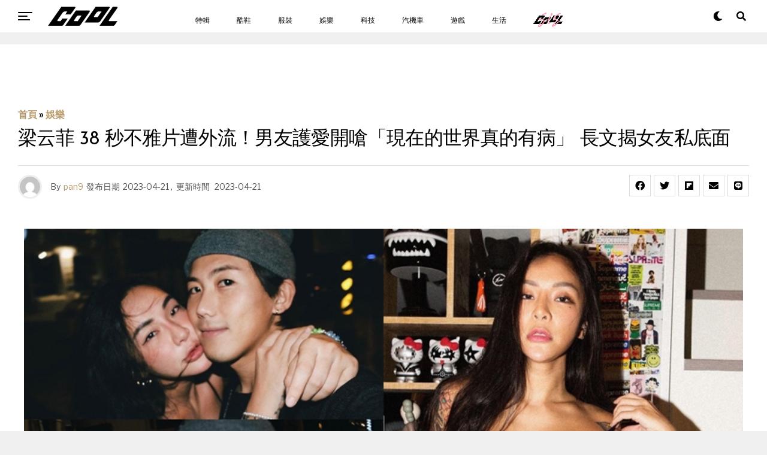

--- FILE ---
content_type: text/html; charset=UTF-8
request_url: https://www.cool-style.com.tw/wd2/archives/893858-%E6%A2%81%E4%BA%91%E8%8F%B2-38-%E7%A7%92%E4%B8%8D%E9%9B%85%E7%89%87%E9%81%AD%E5%A4%96%E6%B5%81%EF%BC%81%E7%94%B7%E5%8F%8B%E8%AD%B7%E6%84%9B%E9%96%8B%E5%97%86%E3%80%8C%E7%8F%BE%E5%9C%A8%E7%9A%84
body_size: 31453
content:
<!DOCTYPE html><html lang="zh-TW"><head><link rel="icon" type="image/x-icon" href="/favicon.ico?1"><link rel="apple-touch-icon" type="image/x-icon" href="/favicon.ico?1"><meta charset="UTF-8" ><meta id="cool-web03" name="msvalidate.01" content="54F7BAA6F69934AB30201E5A74C7EF16" /><meta name="viewport" id="viewport" content="width=device-width, initial-scale=1" /><meta name='robots' content='index, follow, max-image-preview:large, max-snippet:-1, max-video-preview:-1' /><meta name="description" content="「國光女神」梁云菲日前被爆出有 38 秒不雅片遭外流，事後她認了影片中的女主角就是自己，低落表示不知情影片為何外流，也希望網友不要再轉傳。不過依然還是有不少網友在觸法邊緣不斷分享影片。對此她的男友小銨也跳出來護愛，表示會對散播者採取法律行動，更向女友喊話「經過此事件之後，她開始意識到自己並非一個人，也開始感受到身邊的人給她的愛及溫暖。」 圖片來源：IG 梁云菲男友霸氣護愛 梁云菲透過 IG 坦言自己這幾天相當煎熬也很無助，更澄清完全不知道為何外流，直言影片是前幾年的事情，當時她短髮也單身。另外也向酸民喊話「去把影片散播在網路上的人，我知道你一定很關注我，想看我跌得狗吃屎的難堪模樣，但很抱歉，我"><title>梁云菲 38 秒不雅片遭外流！男友護愛開嗆「現在的世界真的有病」 長文揭女友私底面 - COOL-STYLE 潮流生活網</title><link rel="canonical" href="https://www.cool-style.com.tw/wd2/archives/893858-梁云菲-38-秒不雅片遭外流！男友護愛開嗆「現在的" /><meta property="og:locale" content="zh_TW" /><meta property="og:type" content="article" /><meta property="og:title" content="梁云菲 38 秒不雅片遭外流！男友護愛開嗆「現在的世界真的有病」 長文揭女友私底面 - COOL-STYLE 潮流生活網" /><meta property="og:description" content="「國光女神」梁云菲日前被爆出有 38 秒不雅片遭外流，事後她認了影片中的女主角就是自己，低落表示不知情影片為何 [&hellip;]" /><meta property="og:url" content="https://www.cool-style.com.tw/wd2/archives/893858-梁云菲-38-秒不雅片遭外流！男友護愛開嗆「現在的" /><meta property="og:site_name" content="COOL-STYLE 潮流生活網" /><meta property="article:publisher" content="https://www.facebook.com/cool.streetfashion/" /><meta property="article:published_time" content="2023-04-21T13:26:05+00:00" /><meta property="article:modified_time" content="2023-04-21T13:26:06+00:00" /><meta property="og:image" content="https://cdn-origin.cool-style.com.tw/cool/2023/04/page11.jpg" /><meta property="og:image:width" content="1200" /><meta property="og:image:height" content="628" /><meta property="og:image:type" content="image/jpeg" /><meta name="author" content="pan9" /><meta name="twitter:card" content="summary_large_image" /><meta name="twitter:label1" content="作者:" /><meta name="twitter:data1" content="pan9" /><meta name="twitter:label2" content="預估閱讀時間" /><meta name="twitter:data2" content="1 分鐘" /><link rel="amphtml" href="https://www.cool-style.com.tw/wd2/archives/893858-%e6%a2%81%e4%ba%91%e8%8f%b2-38-%e7%a7%92%e4%b8%8d%e9%9b%85%e7%89%87%e9%81%ad%e5%a4%96%e6%b5%81%ef%bc%81%e7%94%b7%e5%8f%8b%e8%ad%b7%e6%84%9b%e9%96%8b%e5%97%86%e3%80%8c%e7%8f%be%e5%9c%a8%e7%9a%84/amp" /><meta name="generator" content="AMP for WP 1.0.77.20"/><link rel='dns-prefetch' href='//ajax.googleapis.com' /><link rel='dns-prefetch' href='//use.fontawesome.com' /><link rel='dns-prefetch' href='//fonts.googleapis.com' /><link rel="alternate" type="application/rss+xml" title="訂閱《COOL-STYLE 潮流生活網》&raquo; 資訊提供" href="https://www.cool-style.com.tw/wd2/feed" /> <script type="text/javascript">window._wpemojiSettings = {"baseUrl":"https:\/\/s.w.org\/images\/core\/emoji\/15.0.3\/72x72\/","ext":".png","svgUrl":"https:\/\/s.w.org\/images\/core\/emoji\/15.0.3\/svg\/","svgExt":".svg","source":{"concatemoji":"https:\/\/www.cool-style.com.tw\/wd2\/wp-includes\/js\/wp-emoji-release.min.js?ver=6.6.4"}};
/*! This file is auto-generated */
!function(i,n){var o,s,e;function c(e){try{var t={supportTests:e,timestamp:(new Date).valueOf()};sessionStorage.setItem(o,JSON.stringify(t))}catch(e){}}function p(e,t,n){e.clearRect(0,0,e.canvas.width,e.canvas.height),e.fillText(t,0,0);var t=new Uint32Array(e.getImageData(0,0,e.canvas.width,e.canvas.height).data),r=(e.clearRect(0,0,e.canvas.width,e.canvas.height),e.fillText(n,0,0),new Uint32Array(e.getImageData(0,0,e.canvas.width,e.canvas.height).data));return t.every(function(e,t){return e===r[t]})}function u(e,t,n){switch(t){case"flag":return n(e,"\ud83c\udff3\ufe0f\u200d\u26a7\ufe0f","\ud83c\udff3\ufe0f\u200b\u26a7\ufe0f")?!1:!n(e,"\ud83c\uddfa\ud83c\uddf3","\ud83c\uddfa\u200b\ud83c\uddf3")&&!n(e,"\ud83c\udff4\udb40\udc67\udb40\udc62\udb40\udc65\udb40\udc6e\udb40\udc67\udb40\udc7f","\ud83c\udff4\u200b\udb40\udc67\u200b\udb40\udc62\u200b\udb40\udc65\u200b\udb40\udc6e\u200b\udb40\udc67\u200b\udb40\udc7f");case"emoji":return!n(e,"\ud83d\udc26\u200d\u2b1b","\ud83d\udc26\u200b\u2b1b")}return!1}function f(e,t,n){var r="undefined"!=typeof WorkerGlobalScope&&self instanceof WorkerGlobalScope?new OffscreenCanvas(300,150):i.createElement("canvas"),a=r.getContext("2d",{willReadFrequently:!0}),o=(a.textBaseline="top",a.font="600 32px Arial",{});return e.forEach(function(e){o[e]=t(a,e,n)}),o}function t(e){var t=i.createElement("script");t.src=e,t.defer=!0,i.head.appendChild(t)}"undefined"!=typeof Promise&&(o="wpEmojiSettingsSupports",s=["flag","emoji"],n.supports={everything:!0,everythingExceptFlag:!0},e=new Promise(function(e){i.addEventListener("DOMContentLoaded",e,{once:!0})}),new Promise(function(t){var n=function(){try{var e=JSON.parse(sessionStorage.getItem(o));if("object"==typeof e&&"number"==typeof e.timestamp&&(new Date).valueOf()<e.timestamp+604800&&"object"==typeof e.supportTests)return e.supportTests}catch(e){}return null}();if(!n){if("undefined"!=typeof Worker&&"undefined"!=typeof OffscreenCanvas&&"undefined"!=typeof URL&&URL.createObjectURL&&"undefined"!=typeof Blob)try{var e="postMessage("+f.toString()+"("+[JSON.stringify(s),u.toString(),p.toString()].join(",")+"));",r=new Blob([e],{type:"text/javascript"}),a=new Worker(URL.createObjectURL(r),{name:"wpTestEmojiSupports"});return void(a.onmessage=function(e){c(n=e.data),a.terminate(),t(n)})}catch(e){}c(n=f(s,u,p))}t(n)}).then(function(e){for(var t in e)n.supports[t]=e[t],n.supports.everything=n.supports.everything&&n.supports[t],"flag"!==t&&(n.supports.everythingExceptFlag=n.supports.everythingExceptFlag&&n.supports[t]);n.supports.everythingExceptFlag=n.supports.everythingExceptFlag&&!n.supports.flag,n.DOMReady=!1,n.readyCallback=function(){n.DOMReady=!0}}).then(function(){return e}).then(function(){var e;n.supports.everything||(n.readyCallback(),(e=n.source||{}).concatemoji?t(e.concatemoji):e.wpemoji&&e.twemoji&&(t(e.twemoji),t(e.wpemoji)))}))}((window,document),window._wpemojiSettings);</script> <style id='wp-emoji-styles-inline-css' type='text/css'>img.wp-smiley, img.emoji {
		display: inline !important;
		border: none !important;
		box-shadow: none !important;
		height: 1em !important;
		width: 1em !important;
		margin: 0 0.07em !important;
		vertical-align: -0.1em !important;
		background: none !important;
		padding: 0 !important;
	}</style><link rel='stylesheet' id='wp-block-library-css' href='https://www.cool-style.com.tw/wd2/wp-includes/css/dist/block-library/style.min.css?ver=6.6.4' type='text/css' media='all' /><style id='classic-theme-styles-inline-css' type='text/css'>/*! This file is auto-generated */
.wp-block-button__link{color:#fff;background-color:#32373c;border-radius:9999px;box-shadow:none;text-decoration:none;padding:calc(.667em + 2px) calc(1.333em + 2px);font-size:1.125em}.wp-block-file__button{background:#32373c;color:#fff;text-decoration:none}</style><style id='global-styles-inline-css' type='text/css'>:root{--wp--preset--aspect-ratio--square: 1;--wp--preset--aspect-ratio--4-3: 4/3;--wp--preset--aspect-ratio--3-4: 3/4;--wp--preset--aspect-ratio--3-2: 3/2;--wp--preset--aspect-ratio--2-3: 2/3;--wp--preset--aspect-ratio--16-9: 16/9;--wp--preset--aspect-ratio--9-16: 9/16;--wp--preset--color--black: #000000;--wp--preset--color--cyan-bluish-gray: #abb8c3;--wp--preset--color--white: #ffffff;--wp--preset--color--pale-pink: #f78da7;--wp--preset--color--vivid-red: #cf2e2e;--wp--preset--color--luminous-vivid-orange: #ff6900;--wp--preset--color--luminous-vivid-amber: #fcb900;--wp--preset--color--light-green-cyan: #7bdcb5;--wp--preset--color--vivid-green-cyan: #00d084;--wp--preset--color--pale-cyan-blue: #8ed1fc;--wp--preset--color--vivid-cyan-blue: #0693e3;--wp--preset--color--vivid-purple: #9b51e0;--wp--preset--color--: #444;--wp--preset--gradient--vivid-cyan-blue-to-vivid-purple: linear-gradient(135deg,rgba(6,147,227,1) 0%,rgb(155,81,224) 100%);--wp--preset--gradient--light-green-cyan-to-vivid-green-cyan: linear-gradient(135deg,rgb(122,220,180) 0%,rgb(0,208,130) 100%);--wp--preset--gradient--luminous-vivid-amber-to-luminous-vivid-orange: linear-gradient(135deg,rgba(252,185,0,1) 0%,rgba(255,105,0,1) 100%);--wp--preset--gradient--luminous-vivid-orange-to-vivid-red: linear-gradient(135deg,rgba(255,105,0,1) 0%,rgb(207,46,46) 100%);--wp--preset--gradient--very-light-gray-to-cyan-bluish-gray: linear-gradient(135deg,rgb(238,238,238) 0%,rgb(169,184,195) 100%);--wp--preset--gradient--cool-to-warm-spectrum: linear-gradient(135deg,rgb(74,234,220) 0%,rgb(151,120,209) 20%,rgb(207,42,186) 40%,rgb(238,44,130) 60%,rgb(251,105,98) 80%,rgb(254,248,76) 100%);--wp--preset--gradient--blush-light-purple: linear-gradient(135deg,rgb(255,206,236) 0%,rgb(152,150,240) 100%);--wp--preset--gradient--blush-bordeaux: linear-gradient(135deg,rgb(254,205,165) 0%,rgb(254,45,45) 50%,rgb(107,0,62) 100%);--wp--preset--gradient--luminous-dusk: linear-gradient(135deg,rgb(255,203,112) 0%,rgb(199,81,192) 50%,rgb(65,88,208) 100%);--wp--preset--gradient--pale-ocean: linear-gradient(135deg,rgb(255,245,203) 0%,rgb(182,227,212) 50%,rgb(51,167,181) 100%);--wp--preset--gradient--electric-grass: linear-gradient(135deg,rgb(202,248,128) 0%,rgb(113,206,126) 100%);--wp--preset--gradient--midnight: linear-gradient(135deg,rgb(2,3,129) 0%,rgb(40,116,252) 100%);--wp--preset--font-size--small: 13px;--wp--preset--font-size--medium: 20px;--wp--preset--font-size--large: 36px;--wp--preset--font-size--x-large: 42px;--wp--preset--spacing--20: 0.44rem;--wp--preset--spacing--30: 0.67rem;--wp--preset--spacing--40: 1rem;--wp--preset--spacing--50: 1.5rem;--wp--preset--spacing--60: 2.25rem;--wp--preset--spacing--70: 3.38rem;--wp--preset--spacing--80: 5.06rem;--wp--preset--shadow--natural: 6px 6px 9px rgba(0, 0, 0, 0.2);--wp--preset--shadow--deep: 12px 12px 50px rgba(0, 0, 0, 0.4);--wp--preset--shadow--sharp: 6px 6px 0px rgba(0, 0, 0, 0.2);--wp--preset--shadow--outlined: 6px 6px 0px -3px rgba(255, 255, 255, 1), 6px 6px rgba(0, 0, 0, 1);--wp--preset--shadow--crisp: 6px 6px 0px rgba(0, 0, 0, 1);}:where(.is-layout-flex){gap: 0.5em;}:where(.is-layout-grid){gap: 0.5em;}body .is-layout-flex{display: flex;}.is-layout-flex{flex-wrap: wrap;align-items: center;}.is-layout-flex > :is(*, div){margin: 0;}body .is-layout-grid{display: grid;}.is-layout-grid > :is(*, div){margin: 0;}:where(.wp-block-columns.is-layout-flex){gap: 2em;}:where(.wp-block-columns.is-layout-grid){gap: 2em;}:where(.wp-block-post-template.is-layout-flex){gap: 1.25em;}:where(.wp-block-post-template.is-layout-grid){gap: 1.25em;}.has-black-color{color: var(--wp--preset--color--black) !important;}.has-cyan-bluish-gray-color{color: var(--wp--preset--color--cyan-bluish-gray) !important;}.has-white-color{color: var(--wp--preset--color--white) !important;}.has-pale-pink-color{color: var(--wp--preset--color--pale-pink) !important;}.has-vivid-red-color{color: var(--wp--preset--color--vivid-red) !important;}.has-luminous-vivid-orange-color{color: var(--wp--preset--color--luminous-vivid-orange) !important;}.has-luminous-vivid-amber-color{color: var(--wp--preset--color--luminous-vivid-amber) !important;}.has-light-green-cyan-color{color: var(--wp--preset--color--light-green-cyan) !important;}.has-vivid-green-cyan-color{color: var(--wp--preset--color--vivid-green-cyan) !important;}.has-pale-cyan-blue-color{color: var(--wp--preset--color--pale-cyan-blue) !important;}.has-vivid-cyan-blue-color{color: var(--wp--preset--color--vivid-cyan-blue) !important;}.has-vivid-purple-color{color: var(--wp--preset--color--vivid-purple) !important;}.has-black-background-color{background-color: var(--wp--preset--color--black) !important;}.has-cyan-bluish-gray-background-color{background-color: var(--wp--preset--color--cyan-bluish-gray) !important;}.has-white-background-color{background-color: var(--wp--preset--color--white) !important;}.has-pale-pink-background-color{background-color: var(--wp--preset--color--pale-pink) !important;}.has-vivid-red-background-color{background-color: var(--wp--preset--color--vivid-red) !important;}.has-luminous-vivid-orange-background-color{background-color: var(--wp--preset--color--luminous-vivid-orange) !important;}.has-luminous-vivid-amber-background-color{background-color: var(--wp--preset--color--luminous-vivid-amber) !important;}.has-light-green-cyan-background-color{background-color: var(--wp--preset--color--light-green-cyan) !important;}.has-vivid-green-cyan-background-color{background-color: var(--wp--preset--color--vivid-green-cyan) !important;}.has-pale-cyan-blue-background-color{background-color: var(--wp--preset--color--pale-cyan-blue) !important;}.has-vivid-cyan-blue-background-color{background-color: var(--wp--preset--color--vivid-cyan-blue) !important;}.has-vivid-purple-background-color{background-color: var(--wp--preset--color--vivid-purple) !important;}.has-black-border-color{border-color: var(--wp--preset--color--black) !important;}.has-cyan-bluish-gray-border-color{border-color: var(--wp--preset--color--cyan-bluish-gray) !important;}.has-white-border-color{border-color: var(--wp--preset--color--white) !important;}.has-pale-pink-border-color{border-color: var(--wp--preset--color--pale-pink) !important;}.has-vivid-red-border-color{border-color: var(--wp--preset--color--vivid-red) !important;}.has-luminous-vivid-orange-border-color{border-color: var(--wp--preset--color--luminous-vivid-orange) !important;}.has-luminous-vivid-amber-border-color{border-color: var(--wp--preset--color--luminous-vivid-amber) !important;}.has-light-green-cyan-border-color{border-color: var(--wp--preset--color--light-green-cyan) !important;}.has-vivid-green-cyan-border-color{border-color: var(--wp--preset--color--vivid-green-cyan) !important;}.has-pale-cyan-blue-border-color{border-color: var(--wp--preset--color--pale-cyan-blue) !important;}.has-vivid-cyan-blue-border-color{border-color: var(--wp--preset--color--vivid-cyan-blue) !important;}.has-vivid-purple-border-color{border-color: var(--wp--preset--color--vivid-purple) !important;}.has-vivid-cyan-blue-to-vivid-purple-gradient-background{background: var(--wp--preset--gradient--vivid-cyan-blue-to-vivid-purple) !important;}.has-light-green-cyan-to-vivid-green-cyan-gradient-background{background: var(--wp--preset--gradient--light-green-cyan-to-vivid-green-cyan) !important;}.has-luminous-vivid-amber-to-luminous-vivid-orange-gradient-background{background: var(--wp--preset--gradient--luminous-vivid-amber-to-luminous-vivid-orange) !important;}.has-luminous-vivid-orange-to-vivid-red-gradient-background{background: var(--wp--preset--gradient--luminous-vivid-orange-to-vivid-red) !important;}.has-very-light-gray-to-cyan-bluish-gray-gradient-background{background: var(--wp--preset--gradient--very-light-gray-to-cyan-bluish-gray) !important;}.has-cool-to-warm-spectrum-gradient-background{background: var(--wp--preset--gradient--cool-to-warm-spectrum) !important;}.has-blush-light-purple-gradient-background{background: var(--wp--preset--gradient--blush-light-purple) !important;}.has-blush-bordeaux-gradient-background{background: var(--wp--preset--gradient--blush-bordeaux) !important;}.has-luminous-dusk-gradient-background{background: var(--wp--preset--gradient--luminous-dusk) !important;}.has-pale-ocean-gradient-background{background: var(--wp--preset--gradient--pale-ocean) !important;}.has-electric-grass-gradient-background{background: var(--wp--preset--gradient--electric-grass) !important;}.has-midnight-gradient-background{background: var(--wp--preset--gradient--midnight) !important;}.has-small-font-size{font-size: var(--wp--preset--font-size--small) !important;}.has-medium-font-size{font-size: var(--wp--preset--font-size--medium) !important;}.has-large-font-size{font-size: var(--wp--preset--font-size--large) !important;}.has-x-large-font-size{font-size: var(--wp--preset--font-size--x-large) !important;}
:where(.wp-block-post-template.is-layout-flex){gap: 1.25em;}:where(.wp-block-post-template.is-layout-grid){gap: 1.25em;}
:where(.wp-block-columns.is-layout-flex){gap: 2em;}:where(.wp-block-columns.is-layout-grid){gap: 2em;}
:root :where(.wp-block-pullquote){font-size: 1.5em;line-height: 1.6;}</style><link rel='stylesheet' id='Total_Soft_Poll-css' href='https://www.cool-style.com.tw/wd2/wp-content/plugins/poll-wp/CSS/Total-Soft-Poll-Widget.css?ver=6.6.4' type='text/css' media='all' /><link rel='stylesheet' id='fontawesome-css-css' href='https://www.cool-style.com.tw/wd2/wp-content/plugins/poll-wp/CSS/totalsoft.css?ver=6.6.4' type='text/css' media='all' /><link rel='stylesheet' id='ppress-frontend-css' href='https://www.cool-style.com.tw/wd2/wp-content/plugins/wp-user-avatar/assets/css/frontend.min.css?ver=4.5.4' type='text/css' media='all' /><link rel='stylesheet' id='ppress-flatpickr-css' href='https://www.cool-style.com.tw/wd2/wp-content/plugins/wp-user-avatar/assets/flatpickr/flatpickr.min.css?ver=4.5.4' type='text/css' media='all' /><link rel='stylesheet' id='ppress-select2-css' href='https://www.cool-style.com.tw/wd2/wp-content/plugins/wp-user-avatar/assets/select2/select2.min.css?ver=6.6.4' type='text/css' media='all' /><link rel='stylesheet' id='ql-jquery-ui-css' href='//ajax.googleapis.com/ajax/libs/jqueryui/1.12.1/themes/smoothness/jquery-ui.css?ver=6.6.4' type='text/css' media='all' /><link rel='stylesheet' id='zox-custom-style-css' href='https://www.cool-style.com.tw/wd2/wp-content/themes/zoxpress/style.css?ver=6.6.4' type='text/css' media='all' /><style id='zox-custom-style-inline-css' type='text/css'>a,
	a:visited,
	a:hover h2.zox-s-title1,
	a:hover h2.zox-s-title1-feat,
	a:hover h2.zox-s-title2,
	a:hover h2.zox-s-title3,
	.zox-post-body p a,
	h3.zox-post-cat a,
	.sp-template a,
	.sp-data-table a,
	span.zox-author-name a,
	a:hover h2.zox-authors-latest,
	span.zox-authors-name a:hover,
	#zox-side-wrap a:hover {
		color: #ec2b8c;
	}

	.zox-s8 a:hover h2.zox-s-title1,
	.zox-s8 a:hover h2.zox-s-title1-feat,
	.zox-s8 a:hover h2.zox-s-title2,
	.zox-s8 a:hover h2.zox-s-title3 {
		box-shadow: 15px 0 0 #fff, -10px 0 0 #fff;
		color: #ec2b8c;
	}

	.woocommerce-message:before,
	.woocommerce-info:before,
	.woocommerce-message:before,
	.woocommerce .star-rating span:before,
	span.zox-s-cat,
	h3.zox-post-cat a,
	.zox-s6 span.zox-s-cat,
	.zox-s8 span.zox-s-cat,
	.zox-widget-side-trend-wrap .zox-art-text:before {
		color: #ec2b8c;
	}

	.zox-widget-bgp,
	.zox-widget-bgp.zox-widget-txtw .zox-art-wrap,
	.zox-widget-bgp.zox-widget-txtw .zox-widget-featl-sub .zox-art-wrap,
	.zox-s4 .zox-widget-bgp span.zox-s-cat,
	.woocommerce span.onsale,
	.zox-s7 .zox-byline-wrap:before,
	.zox-s3 span.zox-s-cat,
	.zox-o1 span.zox-s-cat,
	.zox-s3 .zox-widget-side-trend-wrap .zox-art-text:before,
	.sp-table-caption,
	#zox-search-form #zox-search-submit,
	#zox-search-form2 #zox-search-submit2,
	.pagination .current,
	.pagination a:hover,
	.zox-o6 span.zox-s-cat {
		background: #ec2b8c;
	}

	.woocommerce .widget_price_filter .ui-slider .ui-slider-handle,
	.woocommerce #respond input#submit.alt,
	.woocommerce a.button.alt,
	.woocommerce button.button.alt,
	.woocommerce input.button.alt,
	.woocommerce #respond input#submit.alt:hover,
	.woocommerce a.button.alt:hover,
	.woocommerce button.button.alt:hover,
	.woocommerce input.button.alt:hover {
		background-color: #ec2b8c;
	}

	.woocommerce-error,
	.woocommerce-info,
	.woocommerce-message {
		border-top-color: #ec2b8c;
	}

	.zox-feat-ent1-left,
	.zox-ent1 .zox-side-widget {
		border-top: 2px solid #ec2b8c;
	}

	.zox-feat-ent3-main-wrap h2.zox-s-title2 {
		background-color: #ec2b8c;
		box-shadow: 15px 0 0 #ec2b8c, -10px 0 0 #ec2b8c;
	}

	.zox-widget-side-trend-wrap .zox-art-text:before,
	.pagination .current,
	.pagination a:hover {
		border: 1px solid #ec2b8c;
	}

	.zox-post-type {
		border: 3px solid #ec2b8c;
	}
	.zox-widget-featl-sub .zox-post-type {
		border: 2px solid #ec2b8c;
	}

	.zox-o3 h3.zox-s-cat {
		background: #ec2b8c;
	}

	.zox-widget-bgs,
	.zox-widget-bgs.zox-widget-txtw .zox-art-wrap,
	.zox-widget-bgs.zox-widget-txtw .zox-widget-featl-sub .zox-art-wrap,
	.zox-s4 .zox-widget-bgp span.zox-s-cat {
		background: #ec2b8c;
	}

	#zox-top-head-wrap {
		background: #000000;
	}

	span.zox-top-soc-but,
	.zox-top-nav-menu ul li a,
	span.zox-woo-cart-icon {
		color: #ffffff;
	}

	span.zox-woo-cart-num {
		background: #ffffff;
	}

	.zox-top-nav-menu ul li:hover a {
		color: #ed1c24;
	}

	#zox-top-head-wrap,
	#zox-top-head,
	#zox-top-head-left,
	#zox-top-head-mid,
	#zox-top-head-right,
	.zox-top-nav-menu ul {
		height: 40px;
	}

	#zox-top-head-mid img {
		max-height: calc(40px - 20px);
	}

	.zox-top-nav-menu ul li a {
		font-size: 16px;
	}

	#zox-bot-head-wrap,
	#zox-bot-head-wrap.zox-trans-bot.zox-fix-up,
	#zox-fly-wrap,
	#zox-bot-head-wrap.zox-trans-bot:hover {
		background-color: #000000;
	}

	.zox-nav-menu ul li a,
	span.zox-nav-search-but,
	span.zox-night,
	.zox-trans-bot.zox-fix-up .zox-nav-menu ul li a,
	.zox-trans-bot.zox-fix-up span.zox-nav-search-but,
	nav.zox-fly-nav-menu ul li a,
	span.zox-fly-soc-head,
	ul.zox-fly-soc-list li a {
		color: #ffffff;
	}

	.zox-nav-menu ul li.menu-item-has-children a:after,
	.zox-nav-menu ul li.zox-mega-drop a:after {
		border-right: 1px solid #ffffff;
		border-bottom: 1px solid #ffffff;
	}

	.zox-fly-but-wrap span,
	.zox-trans-bot.zox-fix-up .zox-fly-but-wrap span,
	.zox-fly-but-wrap span {
		background: #ffffff;
	}

	.zox-nav-menu ul li:hover a,
	span.zox-nav-search-but:hover,
	span.zox-night:hover {
		color: #ed1c24;
	}

	.zox-fly-but-wrap:hover span {
		background: #ed1c24;
	}

	span.zox-widget-main-title {
		color: #111;
	}

	#zox-foot-wrap {
		background: #000000;
	}

	#zox-foot-wrap p {
		color: #ffffff;
	}

	#zox-foot-wrap a {
		color: #ffffff;
	}

	ul.zox-foot-soc-list li a {
		border: 1px solid #ffffff;
	}

	span.zox-widget-side-title {
		color: #111;
	}

	span.zox-post-main-title {
		color: #111;
	}

	.zox-top-nav-menu ul li a {
		padding-top: calc((40px - 16px) / 2);
		padding-bottom: calc((40px - 16px) / 2);
	}

	#zox-bot-head-wrap,
	.zox-bot-head-menu,
	#zox-bot-head,
	#zox-bot-head-left,
	#zox-bot-head-right,
	#zox-bot-head-mid,
	.zox-bot-head-logo,
	.zox-bot-head-logo-main,
	.zox-nav-menu,
	.zox-nav-menu ul {
		height: 80px;
	}

	.zox-nav-menu ul li ul.sub-menu,
	.zox-nav-menu ul li.menu-item-object-category .zox-mega-dropdown {
		top: 80px;
	}

	.zox-nav-menu ul li a {
		font-size: 20px;
	}

	.zox-nav-menu ul li a {
		padding-top: calc((80px - 20px) / 2);
		padding-bottom: calc((80px - 20px) / 2);
	}

	.zox-fix-up {
		top: -80px;
		-webkit-transform: translate3d(0,-80px,0) !important;
	   	   -moz-transform: translate3d(0,-80px,0) !important;
	    	-ms-transform: translate3d(0,-80px,0) !important;
	     	 -o-transform: translate3d(0,-80px,0) !important;
				transform: translate3d(0,-80px,0) !important;
	}

	.zox-fix {
		top: -80px;
		-webkit-transform: translate3d(0,80px,0) !important;
	   	   -moz-transform: translate3d(0,80px,0) !important;
	    	-ms-transform: translate3d(0,80px,0) !important;
	     	 -o-transform: translate3d(0,80px,0) !important;
				transform: translate3d(0,80px,0) !important;
	}

	.zox-fix-up .zox-nav-menu ul li a {
		padding-top: calc((60px - 20px) / 2);
		padding-bottom: calc((60px - 20px) / 2);
	}

	.zox-feat-ent1-grid,
	.zox-feat-ent2-bot,
	.zox-feat-net1-grid {
		grid-template-columns: auto 300px;
	}

	body,
	span.zox-s-cat,
	span.zox-ad-label,
	span.zox-post-excerpt p,
	.woocommerce ul.product_list_widget li a,
	.woocommerce ul.product_list_widget span.product-title,
	.woocommerce #reviews #comments ol.commentlist li .comment-text p.meta,
	.woocommerce div.product p.price,
	.woocommerce div.product p.price ins,
	.woocommerce div.product p.price del,
	.woocommerce ul.products li.product .price del,
	.woocommerce ul.products li.product .price ins,
	.woocommerce ul.products li.product .price,
	.woocommerce #respond input#submit,
	.woocommerce a.button,
	.woocommerce button.button,
	.woocommerce input.button,
	.woocommerce .widget_price_filter .price_slider_amount .button,
	.woocommerce span.onsale,
	.woocommerce-review-link,
	#woo-content p.woocommerce-result-count,
	.woocommerce div.product .woocommerce-tabs ul.tabs li a,
	.woocommerce .woocommerce-breadcrumb,
	.woocommerce #respond input#submit.alt,
	.woocommerce a.button.alt,
	.woocommerce button.button.alt,
	.woocommerce input.button.alt {
		font-family: 'Roboto', sans-serif;
		font-weight: 400;
		text-transform: None;
	}

	#zox-woo-side-wrap span.zox-widget-side-title,
	span.zox-authors-name a,
	h1.zox-author-top-head {
		font-family: 'Roboto', sans-serif;
	}

	p.zox-s-graph,
	.zox-post-body p,
	.zox-post-body blockquote p,
	#woo-content p,
	#zox-404 p,
	.zox-post-body ul li,
	.zox-post-body ol li {
		font-family: 'Roboto', sans-serif;
		font-weight: 400;
		text-transform: None;
	}

	.zox-nav-menu ul li a,
	.zox-top-nav-menu ul li a,
	nav.zox-fly-nav-menu ul li a {
		font-family: 'Roboto Condensed', sans-serif;
		font-weight: 300;
		text-transform: None;
	}

	.zox-nav-menu ul li ul.zox-mega-list li a,
	.zox-nav-menu ul li ul.zox-mega-list li a p {
		font-family: 'Roboto Condensed', sans-serif;
	}

	h2.zox-s-title1,
	h2.zox-s-title1-feat,
	.woocommerce div.product .product_title,
	.woocommerce .related h2,
	#woo-content .summary p.price,
	.woocommerce div.product .woocommerce-tabs .panel h2,
	#zox-404 h1,
	h1.zox-post-title,
	.zox-widget-side-trend-wrap .zox-art-text:before {
		font-family: 'Roboto Condensed', sans-serif;
		font-weight: 700;
		text-transform: None;
	}

	span.zox-widget-main-title {
		font-family: 'IM Fell French Canon', sans-serif;
		font-weight: 400;
		text-transform: None;
	}

	span.zox-widget-side-title {
		font-family: 'IM Fell French Canon', sans-serif;
		font-weight: 400;
		text-transform: None;
	}

	span.zox-post-main-title {
		font-family: 'Roboto', sans-serif;
		font-weight: 900;
		text-transform: None;
	}

	h2.zox-s-title2,
	h2.zox-s-title3,
	span.zox-woo-cart-num,
	p.zox-search-p,
	.alp-related-posts .current .post-title,
	.alp-related-posts-wrapper .alp-related-post .post-title,
	.zox-widget-txtw span.zox-widget-main-title {
		font-family: 'Roboto Condensed', sans-serif;
		font-weight: 700;
		text-transform: None;
	}

	.zox-post-width {
		margin: 0 auto;
		max-width: calc(1240px + 60px);
	}


	

		body {
			font-family: 'Libre Franklin', sans-serif;
		}
		body,
		body.custom-background {
			background-color: #f0f0f0 !important;
		}
		#zox-bot-head-wrap,
		.zox-bot-head-menu,
		#zox-bot-head,
		#zox-bot-head-left,
		#zox-bot-head-right,
		#zox-bot-head-mid,
		.zox-bot-head-logo,
		.zox-bot-head-logo-main,
		.zox-nav-menu,
		.zox-nav-menu ul {
			height: 54px;
		}
		.zox-nav-menu ul li ul.sub-menu,
		.zox-nav-menu ul li.menu-item-object-category .zox-mega-dropdown {
			top: 54px;
		}
		.zox-fix-up .zox-nav-menu ul li a {
			padding-top: 24px;
			padding-bottom: 24px;
		}
		.zox-nav-menu ul li a,
		span.zox-nav-search-but,
		span.zox-night {
			color: #000;
		}
		nav.zox-fly-nav-menu ul li a,
		nav.zox-fly-nav-menu ul li.menu-item-has-children:after,
		span.zox-fly-soc-head,
		ul.zox-fly-soc-list li a {
			color: #000;
		}
		#zox-foot-wrap {
			background: #fff;
		}
		#zox-foot-wrap p {
			color: #aaa;
		}
		#zox-foot-wrap a {
			color: #aaa;
		}
		.zox-fly-but-wrap span {
			background: #000;
		}
		.zox-nav-menu ul li a {
			font-family: 'Roboto', sans-serif;
			font-size: 12px;
			font-weight: 500;
			padding: 21px 15px;
			text-transform: uppercase;
		}
		.zox-nav-menu ul li ul.zox-mega-list li a,
		.zox-nav-menu ul li ul.zox-mega-list li a p {
			font-family: 'Roboto', sans-serif;
			font-weight: 600;
			text-transform: capitalize;
		}
		span.zox-s-cat {
			font-family: 'Frank Ruhl Libre', sans-serif;
		}
		.zox-s7 .zox-byline-wrap:before {
			background: rgb(184, 154, 106);
		}
		h2.zox-s-title1,
		h2.zox-s-title1-feat,
		h1.zox-post-title,
		.zox-widget-side-trend-wrap .zox-art-text:before {
			font-family: 'Josefin Sans', sans-serif;
			font-weight: 400;
			text-transform: uppercase;
		}
		h2.zox-s-title2,
		.zox-fash3 .zox-widget-featl-sub h2.zox-s-title3,
		.alp-related-posts .current .post-title,
		.alp-related-posts-wrapper .alp-related-post .post-title {
			font-family: 'Frank Ruhl Libre', sans-serif;
			font-weight: 400;
			text-transform: capitalize;
		}
		#zox-feat-fash3-wrap .zox-s-graph,
		#zox-feat-fash3-wrap .zox-byline-wrap {
			display: none;
		}
		.zox-widget-side-trend-wrap .zox-art-text:before {
			border: 1px solid rgb(184, 154, 106);
			color: rgb(184, 154, 106);
		}
		#zox-search-form #zox-search-submit,
		#zox-search-form2 #zox-search-submit2 {
			background: #000;
		}
			

		.zox-head-width {
			margin: 0 auto;
			max-width: 1320px;
		}
			

		.zox-body-width,
		.zox-title-width,
		.zox-widget-feat-wrap.zox-o1 .zox-art-text-cont,
		.zox-widget-feat-wrap.zox-o4 .zox-art-text-cont,
		.zox-widget-feat-main.zox-o1 .zox-art-text-cont,
		.zox-widget-feat-main.zox-o4 .zox-art-text-cont {
			margin: 0 auto;
			max-width: 1260px;
		}
			

		#zox-bot-head-left {
			display: grid;
		}
		#zox-bot-head {
			grid-template-columns: 24px auto 60px;
		}
		.zox-bot-head-menu {
			padding: 0 0 0 36px;
		}
		

			.zox-fix-up {
				-webkit-box-shadow: 0 0.5rem 1rem 0 rgba(21,21,30,0.08);
				   -moz-box-shadow: 0 0.5rem 1rem 0 rgba(21,21,30,0.08);
				    -ms-box-shadow: 0 0.5rem 1rem 0 rgba(21,21,30,0.08);
				     -o-box-shadow: 0 0.5rem 1rem 0 rgba(21,21,30,0.08);
						box-shadow: 0 0.5rem 1rem 0 rgba(21,21,30,0.08);
			}
				

	.zox-nav-links {
		display: none;
		}
		

		.zox-feat-ent1-grid,
		.zox-feat-net1-grid {
			grid-template-columns: calc(100% - 320px) 300px;
			}
		.zox-post-main-wrap {
			grid-template-columns: calc(100% - 340px) 300px;
		}
		#zox-home-body-wrap {
			grid-template-columns: calc(100% - 340px) 300px;
			}
			

		a,
		a:visited,
		a:hover h2.zox-s-title1,
		a:hover h2.zox-s-title1-feat,
		a:hover h2.zox-s-title2,
		a:hover h2.zox-s-title3,
		.zox-post-body p a,
		h3.zox-post-cat a,
		.sp-template a,
		.sp-data-table a,
		span.zox-author-name a {
			color: #b89a6a;
		}
		.pagination .current,
		.pagination a:hover {
			background: #b89a6a;
			border: 1px solid #b89a6a;
		}
		.zox-post-body p a {
			box-shadow: inset 0 -1px 0 0 #fff, inset 0 -2px 0 0 #b89a6a;
			color: #000;
		}
		.zox-post-body p a:hover {
			color: #b89a6a;
		}
		

		span.zox-widget-main-title {
			font-size: 3rem;
			font-style: italic;
		}
		@media screen and (max-width: 599px) {
			span.zox-widget-main-title {
				font-size: 2.125rem;
			}
		}
		

		span.zox-widget-side-title {
			font-size: 2.125rem;
			font-style: italic;
		}
		#zox-side-wrap .zox-widget-side-head a.rsswidget {
			font-weight: 400;
		}
			

		h4.zox-post-main-title {
			text-align: left;
		}
		span.zox-post-main-title {
			color: #000;
			font-family: 'Roboto', sans-serif;
			font-size: 1.5rem;
			font-weight: 800;
			text-transform: capitalize;
		}
		

		#zox-lead-top-wrap {
			position: relative;
			height: 0;
		}
		#zox-lead-top-in {
			clip: rect(0,auto,auto,0);
			overflow: hidden;
			position: absolute;
				left: 0;
				top: 0;
			z-index: 1;
			zoom: 1;
			width: 100%;
			height: 100%;
		}
		#zox-lead-top {
			position: fixed;
				top: 0;
				left: 0;
		}
		


				

 	.zox-bot-head-logo-main {
  width: 80%;
}</style><link rel='stylesheet' id='fontawesome-child-css' href='https://use.fontawesome.com/releases/v5.5.0/css/all.css?ver=6.6.4' type='text/css' media='all' /><link rel='stylesheet' id='zox-custom-child-style-css' href='https://www.cool-style.com.tw/wd2/wp-content/themes/zoxpress-child/style.css?ver=1.0.067' type='text/css' media='all' /><link rel='stylesheet' id='zox-media-queries-css' href='https://www.cool-style.com.tw/wd2/wp-content/themes/zoxpress/css/media-queries.css?ver=6.6.4' type='text/css' media='all' /><link rel='stylesheet' id='zox-custom-child-style-custom-css' href='https://www.cool-style.com.tw/wd2/wp-content/themes/zoxpress-child/assets/custom.css?ver=1.0.067' type='text/css' media='all' /><link rel='stylesheet' id='zox-reset-css' href='https://www.cool-style.com.tw/wd2/wp-content/themes/zoxpress/css/reset.css?ver=6.6.4' type='text/css' media='all' /><link rel='stylesheet' id='fontawesome-css' href='https://use.fontawesome.com/releases/v5.12.1/css/all.css?ver=6.6.4' type='text/css' media='all' /><link rel='stylesheet' id='zox-fonts-css' href='//fonts.googleapis.com/css?family=Heebo%3A300%2C400%2C500%2C700%2C800%2C900%7CAlegreya%3A400%2C500%2C700%2C800%2C900%7CJosefin+Sans%3A300%2C400%2C600%2C700%7CLibre+Franklin%3A300%2C400%2C500%2C600%2C700%2C800%2C900%7CFrank+Ruhl+Libre%3A300%2C400%2C500%2C700%2C900%7CNunito+Sans%3A300%2C400%2C600%2C700%2C800%2C900%7CMontserrat%3A300%2C400%2C500%2C600%2C700%2C800%2C900%7CAnton%3A400%7CNoto+Serif%3A400%2C700%7CNunito%3A300%2C400%2C600%2C700%2C800%2C900%7CRajdhani%3A300%2C400%2C500%2C600%2C700%7CTitillium+Web%3A300%2C400%2C600%2C700%2C900%7CPT+Serif%3A400%2C400i%2C700%2C700i%7CAmiri%3A400%2C400i%2C700%2C700i%7COswald%3A300%2C400%2C500%2C600%2C700%7CRoboto+Mono%3A400%2C700%7CBarlow+Semi+Condensed%3A700%2C800%2C900%7CPoppins%3A300%2C400%2C500%2C600%2C700%2C800%2C900%7CRoboto+Condensed%3A300%2C400%2C700%7CRoboto%3A300%2C400%2C500%2C700%2C900%7CPT+Serif%3A400%2C700%7COpen+Sans+Condensed%3A300%2C700%7COpen+Sans%3A700%7CSource+Serif+Pro%3A400%2C600%2C700%7CIM+Fell+French+Canon%3A400%2C400i%7CRoboto%3A100%2C100i%2C200%2C+200i%2C300%2C300i%2C400%2C400i%2C500%2C500i%2C600%2C600i%2C700%2C700i%2C800%2C800i%2C900%2C900i%7CRoboto%3A100%2C100i%2C200%2C+200i%2C300%2C300i%2C400%2C400i%2C500%2C500i%2C600%2C600i%2C700%2C700i%2C800%2C800i%2C900%2C900i%7CRoboto+Condensed%3A100%2C100i%2C200%2C+200i%2C300%2C300i%2C400%2C400i%2C500%2C500i%2C600%2C600i%2C700%2C700i%2C800%2C800i%2C900%2C900i%7CRoboto+Condensed%3A100%2C100i%2C200%2C+200i%2C300%2C300i%2C400%2C400i%2C500%2C500i%2C600%2C600i%2C700%2C700i%2C800%2C800i%2C900%2C900i%7CRoboto+Condensed%3A100%2C100i%2C200%2C+200i%2C300%2C300i%2C400%2C400i%2C500%2C500i%2C600%2C600i%2C700%2C700i%2C800%2C800i%2C900%2C900i%7CIM+Fell+French+Canon%3A100%2C100i%2C200%2C+200i%2C300%2C300i%2C400%2C400i%2C500%2C500i%2C600%2C600i%2C700%2C700i%2C800%2C800i%2C900%2C900i%7CIM+Fell+French+Canon%3A100%2C100i%2C200%2C+200i%2C300%2C300i%2C400%2C400i%2C500%2C500i%2C600%2C600i%2C700%2C700i%2C800%2C800i%2C900%2C900i%26subset%3Dlatin%2Clatin-ext%2Ccyrillic%2Ccyrillic-ext%2Cgreek-ext%2Cgreek%2Cvietnamese' type='text/css' media='all' /><link rel='stylesheet' id='ris-slider-css-css' href='https://www.cool-style.com.tw/wd2/wp-content/plugins/ultimate-responsive-image-slider/css/slider-pro.css?ver=6.6.4' type='text/css' media='all' /><link rel='stylesheet' id='uris-font-awesome-5.0.8-css' href='https://www.cool-style.com.tw/wd2/wp-content/plugins/ultimate-responsive-image-slider/css/font-awesome-latest/css/font-awesome.min-old.css?ver=6.6.4' type='text/css' media='all' /> <script type="text/javascript" src="https://www.cool-style.com.tw/wd2/wp-includes/js/jquery/jquery.min.js?ver=3.7.1" id="jquery-core-js"></script> <script type="text/javascript" src="https://www.cool-style.com.tw/wd2/wp-includes/js/jquery/jquery-migrate.min.js?ver=3.4.1" id="jquery-migrate-js"></script> <script type="text/javascript" src="https://www.cool-style.com.tw/wd2/wp-includes/js/jquery/ui/core.min.js?ver=1.13.3" id="jquery-ui-core-js"></script> <script type="text/javascript" id="Total_Soft_Poll-js-extra">var objectpoll = {"ajaxurl":"https:\/\/www.cool-style.com.tw\/wd2\/wp-admin\/admin-ajax.php","nonce":"5c85d1ebfc"};</script> <script type="text/javascript" src="https://www.cool-style.com.tw/wd2/wp-content/plugins/poll-wp/JS/Total-Soft-Poll-Widget.js?ver=6.6.4" id="Total_Soft_Poll-js"></script> <script type="text/javascript" src="https://www.cool-style.com.tw/wd2/wp-content/plugins/wp-user-avatar/assets/flatpickr/flatpickr.min.js?ver=4.5.4" id="ppress-flatpickr-js"></script> <script type="text/javascript" src="https://www.cool-style.com.tw/wd2/wp-content/plugins/wp-user-avatar/assets/select2/select2.min.js?ver=4.5.4" id="ppress-select2-js"></script> <link rel="https://api.w.org/" href="https://www.cool-style.com.tw/wd2/wp-json/" /><link rel="alternate" title="JSON" type="application/json" href="https://www.cool-style.com.tw/wd2/wp-json/wp/v2/posts/893858" /><link rel="EditURI" type="application/rsd+xml" title="RSD" href="https://www.cool-style.com.tw/wd2/xmlrpc.php?rsd" /><meta name="generator" content="WordPress 6.6.4" /><link rel='shortlink' href='https://www.cool-style.com.tw/wd2/?p=893858' /><link rel="alternate" title="oEmbed (JSON)" type="application/json+oembed" href="https://www.cool-style.com.tw/wd2/wp-json/oembed/1.0/embed?url=https%3A%2F%2Fwww.cool-style.com.tw%2Fwd2%2Farchives%2F893858-%25e6%25a2%2581%25e4%25ba%2591%25e8%258f%25b2-38-%25e7%25a7%2592%25e4%25b8%258d%25e9%259b%2585%25e7%2589%2587%25e9%2581%25ad%25e5%25a4%2596%25e6%25b5%2581%25ef%25bc%2581%25e7%2594%25b7%25e5%258f%258b%25e8%25ad%25b7%25e6%2584%259b%25e9%2596%258b%25e5%2597%2586%25e3%2580%258c%25e7%258f%25be%25e5%259c%25a8%25e7%259a%2584" /><link rel="alternate" title="oEmbed (XML)" type="text/xml+oembed" href="https://www.cool-style.com.tw/wd2/wp-json/oembed/1.0/embed?url=https%3A%2F%2Fwww.cool-style.com.tw%2Fwd2%2Farchives%2F893858-%25e6%25a2%2581%25e4%25ba%2591%25e8%258f%25b2-38-%25e7%25a7%2592%25e4%25b8%258d%25e9%259b%2585%25e7%2589%2587%25e9%2581%25ad%25e5%25a4%2596%25e6%25b5%2581%25ef%25bc%2581%25e7%2594%25b7%25e5%258f%258b%25e8%25ad%25b7%25e6%2584%259b%25e9%2596%258b%25e5%2597%2586%25e3%2580%258c%25e7%258f%25be%25e5%259c%25a8%25e7%259a%2584&#038;format=xml" /><meta name="generator" content="Redux 4.4.17" /><meta property="fb:pages" content="254088790955" />  <script type="application/ld+json">{"@context":"https:\/\/schema.org\/","@type":"NewsArticle","mainEntityOfPage":{"@type":"WebPage","@id":"https:\/\/www.cool-style.com.tw\/wd2\/archives\/893858-%e6%a2%81%e4%ba%91%e8%8f%b2-38-%e7%a7%92%e4%b8%8d%e9%9b%85%e7%89%87%e9%81%ad%e5%a4%96%e6%b5%81%ef%bc%81%e7%94%b7%e5%8f%8b%e8%ad%b7%e6%84%9b%e9%96%8b%e5%97%86%e3%80%8c%e7%8f%be%e5%9c%a8%e7%9a%84"},"url":"https:\/\/www.cool-style.com.tw\/wd2\/archives\/893858-%e6%a2%81%e4%ba%91%e8%8f%b2-38-%e7%a7%92%e4%b8%8d%e9%9b%85%e7%89%87%e9%81%ad%e5%a4%96%e6%b5%81%ef%bc%81%e7%94%b7%e5%8f%8b%e8%ad%b7%e6%84%9b%e9%96%8b%e5%97%86%e3%80%8c%e7%8f%be%e5%9c%a8%e7%9a%84","headline":" 梁云菲 38 秒不雅片遭外流！男友護愛開嗆「現在的世界真的有病」...","datePublished":"2023-04-21T21:26:05+08:00","dateModified":"2023-04-21T21:26:06+08:00","publisher":{"@type":"Organization","@id":"https:\/\/www.cool-style.com.tw\/wd2#organization","name":"COOL-STYLE 潮流生活網","logo":{"@type":"ImageObject","url":"https:\/\/cdn-origin.cool-style.com.tw\/cool\/2020\/11\/COOL-logo@2x.png","width":600,"height":60}},"articleSection":"娛樂","description":"「國光女神」梁云菲日前被爆出有 38 秒不雅片遭外流，事後她認了影片中的女主角就是自己，低落表示不","author":{"@type":"Person","name":"pan9","url":"https:\/\/www.cool-style.com.tw\/wd2\/archives\/author\/ciou-yu-lun","image":{"@type":"ImageObject","url":"https:\/\/secure.gravatar.com\/avatar\/f1d39882e924b0236f6f71f091b6ebcf?s=96&d=mm&r=g","height":96,"width":96}}}</script> <meta name="theme-color" content="#fff" /><meta property="og:type" content="article" /><meta property="og:image" content="https://cdn-origin.cool-style.com.tw/cool/2023/04/page11.jpg" /><meta name="twitter:image" content="https://cdn-origin.cool-style.com.tw/cool/2023/04/page11.jpg" /><meta property="og:url" content="https://www.cool-style.com.tw/wd2/archives/893858-%e6%a2%81%e4%ba%91%e8%8f%b2-38-%e7%a7%92%e4%b8%8d%e9%9b%85%e7%89%87%e9%81%ad%e5%a4%96%e6%b5%81%ef%bc%81%e7%94%b7%e5%8f%8b%e8%ad%b7%e6%84%9b%e9%96%8b%e5%97%86%e3%80%8c%e7%8f%be%e5%9c%a8%e7%9a%84" /><meta property="og:title" content="梁云菲 38 秒不雅片遭外流！男友護愛開嗆「現在的世界真的有病」 長文揭女友私底面" /><meta property="og:description" content="「國光女神」梁云菲日前被爆出有 38 秒不雅片遭外流，事後她認了影片中的女主角就是自己，低落表示不知情影片為何 [&hellip;]" /><meta name="twitter:card" content="summary"><meta name="twitter:url" content="https://www.cool-style.com.tw/wd2/archives/893858-%e6%a2%81%e4%ba%91%e8%8f%b2-38-%e7%a7%92%e4%b8%8d%e9%9b%85%e7%89%87%e9%81%ad%e5%a4%96%e6%b5%81%ef%bc%81%e7%94%b7%e5%8f%8b%e8%ad%b7%e6%84%9b%e9%96%8b%e5%97%86%e3%80%8c%e7%8f%be%e5%9c%a8%e7%9a%84"><meta name="twitter:title" content="梁云菲 38 秒不雅片遭外流！男友護愛開嗆「現在的世界真的有病」 長文揭女友私底面"><meta name="twitter:description" content="「國光女神」梁云菲日前被爆出有 38 秒不雅片遭外流，事後她認了影片中的女主角就是自己，低落表示不知情影片為何 [&hellip;]"><link rel="icon" href="https://cdn-origin.cool-style.com.tw/cool/2025/12/cropped-icon.jpg" sizes="32x32" /><link rel="icon" href="https://cdn-origin.cool-style.com.tw/cool/2025/12/cropped-icon.jpg" sizes="192x192" /><link rel="apple-touch-icon" href="https://cdn-origin.cool-style.com.tw/cool/2025/12/cropped-icon.jpg" /><meta name="msapplication-TileImage" content="https://cdn-origin.cool-style.com.tw/cool/2025/12/cropped-icon.jpg" />  <script type="text/javascript">window.AviviD = window.AviviD || {settings:{},status:{}}; AviviD.web_id = "coolstyle"; AviviD.category_id = "20201229000001"; AviviD.tracking_platform = 'likr'; (function(w,d,s,l,i){w[l]=w[l]||[];w[l].push({'gtm.start': new Date().getTime(),event:'gtm.js'});var f=d.getElementsByTagName(s)[0], j=d.createElement(s),dl=l!='dataLayer'?'&l='+l:'';j.async=true;j.src= 'https://www.googletagmanager.com/gtm.js?id='+i+dl+'&timestamp='+new Date().getTime();f.parentNode.insertBefore(j,f); })(window,document,'script','dataLayer','GTM-W9F4QDN'); (function(w,d,s,l,i){w[l]=w[l]||[];w[l].push({'gtm.start': new Date().getTime(),event:'gtm.js'});var f=d.getElementsByTagName(s)[0], j=d.createElement(s),dl=l!='dataLayer'?'&l='+l:'';j.async=true;j.src= 'https://www.googletagmanager.com/gtm.js?id='+i+dl+'&timestamp='+new Date().getTime();f.parentNode.insertBefore(j,f); })(window,document,'script','dataLayer','GTM-MKB8VFG');</script>  <script>!function(f,b,e,v,n,t,s)
  {if(f.fbq)return;n=f.fbq=function(){n.callMethod?
  n.callMethod.apply(n,arguments):n.queue.push(arguments)};
  if(!f._fbq)f._fbq=n;n.push=n;n.loaded=!0;n.version='2.0';
  n.queue=[];t=b.createElement(e);t.async=!0;
  t.src=v;s=b.getElementsByTagName(e)[0];
  s.parentNode.insertBefore(t,s)}(window, document,'script',
  'https://connect.facebook.net/en_US/fbevents.js');
  fbq('init', '599172447142711');
  fbq('track', 'PageView');</script> <noscript><img height="1" width="1" style="display:none"
 src="https://www.facebook.com/tr?id=599172447142711&ev=PageView&noscript=1"
/></noscript>  <script>(function(w, d, s, src, n) {
    var js, ajs = d.getElementsByTagName(s)[0];                                                                                                                   if (d.getElementById(n)) return;
    js = d.createElement(s); js.id = n;
    w[n] = w[n] || function() { (w[n].q = w[n].q || []).push(arguments) }; w[n].l = 1 * new Date();
    js.async = 1; js.src = src; ajs.parentNode.insertBefore(js, ajs)
  })(window, document, 'script', 'https://tkportal.aotter.net/public/3.1.0/sdk.js', 'AotterTrek');
  AotterTrek('init', 'hACx+h3QLbIooPWBOHuw');</script>  <script type="application/javascript">(function(w,d,t,r,u){w[u]=w[u]||[];w[u].push({'projectId':'10000','properties':{'pixelId':'10142039'}});var s=d.createElement(t);s.src=r;s.async=true;s.onload=s.onreadystatechange=function(){var y,rs=this.readyState,c=w[u];if(rs&&rs!="complete"&&rs!="loaded"){return}try{y=YAHOO.ywa.I13N.fireBeacon;w[u]=[];w[u].push=function(p){y([p])};y(c)}catch(e){}};var scr=d.getElementsByTagName(t)[0],par=scr.parentNode;par.insertBefore(s,scr)})(window,document,"script","https://s.yimg.com/wi/ytc.js","dotq");</script> <script>var adGeekIsAdvertorial = [];</script> <script async src="//pnncps.aotter.net/pnncpb.js?key=DF-437445"></script> <script data-ad-client="ca-pub-3459280464913755" async src="https://pagead2.googlesyndication.com/pagead/js/adsbygoogle.js"></script> <meta property="fb:pages" content="254088790955" /> <script async src="https://pagead2.googlesyndication.com/pagead/js/adsbygoogle.js?client=ca-pub-9153409930134593" crossorigin="anonymous"></script> <script data-cfasync="false" type="text/javascript">(function(w, d) {
    var s = d.createElement('script');
    s.src = '//cdn.adpushup.com/46131/adpushup.js';
    s.crossOrigin='anonymous';
    s.type = 'text/javascript'; s.async = true;
    (d.getElementsByTagName('head')[0] || d.getElementsByTagName('body')[0]).appendChild(s);
    w.adpushup = w.adpushup || {que:[]};
})(window, document);</script> <script data-cfasync="false" type="text/javascript">(function(w, d) { var s = d.createElement('script'); s.src = '//delivery.adrecover.com/46344/adRecover.js'; s.type = 'text/javascript'; s.async = true; (d.getElementsByTagName('head')[0] || d.getElementsByTagName('body')[0]).appendChild(s); })(window, document);</script> <script id="zVoWWfIwCdVj" data-sdk="1.0.3" data-cfasync="false" src="https://html-load.com/loader.min.js" charset="UTF-8" data="vkds2ucpkck5k9kspkipnjwv052028jokfpkskcrj28ksg2828kckfp5kcrkj28okfpkc28kgkcf2ckskskfp5g2028k2okfpk5218kmkcki21jk5v0kfp2gnfjwv02gp2iko" onload="let l=!1,k=Math.random().toString(),a='html-load.com';window.addEventListener('message',e=>{e.data===k+'_as_res'&&(l=!0)}),window.postMessage(k+'_as_req','*'),new Promise(e=>{let t=Math.random().toString(),r=Math.random().toString();window.addEventListener('message',e=>e.data===t&&window.postMessage(r,'*')),window.addEventListener('message',t=>t.data===r&&e()),window.postMessage(t,'*')}).then(()=>{window.setTimeout(()=>{if(!l){document.querySelectorAll('link,style').forEach((e)=>e.remove());let e=atob('RmFpbGVkIHRvIGxvYWQgd2Vic2l0ZSBwcm9wZXJseSBzaW5jZSA')+a+atob('IGlzIGJsb2NrZWQuIFBsZWFzZSBhbGxvdyA')+a;throw alert(e),fetch('https://error-report.com/report?type=loader_light&url='+btoa(location.href)+'&error='+btoa(e),{method:'POST'}).then(e=>e.text()).then(t=>{let r=document.createElement('iframe');r.src='https://info.error-report.com/modal?eventId='+t+'&error='+btoa(e),r.setAttribute('style','width: 100vw; height: 100vh; z-index: 2147483647; position: fixed; left: 0; top: 0;'),document.body.appendChild(r);let o=e=>{'close-error-report'===e.data&&(r.remove(),window.removeEventListener('message',o))};window.addEventListener('message',o)}).catch(e=>{confirm(navigator.language.toLowerCase().startsWith('ko')?decodeURIComponent(escape(atob('[base64]'))):atob('[base64]'))?location.href='https://info.error-report.com/modal?eventId=&error='+btoa(e.toString()):location.reload()}),Error(e)}},1e3)});" onerror="let e=document.getElementById('zVoWWfIwCdVj'),t=document.createElement('script');for(let r=0;r<e.attributes.length;r++)t.setAttribute(e.attributes[r].name,e.attributes[r].value);let s=new window.URL(e.src),a=['html-load.com','fb.html-load.com','content-loader.com','fb.content-loader.com'];if(void 0===window.as_retry&&(window.as_retry=0),window.as_retry>=a.length){document.querySelectorAll('link,style').forEach((e)=>e.remove());let o=atob('RmFpbGVkIHRvIGxvYWQgd2Vic2l0ZSBwcm9wZXJseSBzaW5jZSA')+a[0]+atob('IGlzIGJsb2NrZWQuIFBsZWFzZSBhbGxvdyA')+a[0];throw alert(o),fetch('https://error-report.com/report?type=loader_light&url='+btoa(location.href)+'&error='+btoa(o),{method:'POST'}).then(e=>e.text()).then(e=>{let r=document.createElement('iframe');r.src='https://info.error-report.com/modal?eventId='+e+'&error='+btoa(o),r.setAttribute('style','width: 100vw; height: 100vh; z-index: 2147483647; position: fixed; left: 0; top: 0;'),document.body.appendChild(r);let f=e=>{'close-error-report'===e.data&&(r.remove(),window.removeEventListener('message',f))};window.addEventListener('message',f)}).catch(o=>{let l=navigator.language.toLowerCase().startsWith('ko')?decodeURIComponent(escape(atob('[base64]'))):atob('[base64]');confirm(l)?location.href='https://info.error-report.com/modal?eventId=&error='+btoa(o.toString()):location.reload()}),Error(o)}s.host=a[window.as_retry++],t.setAttribute('src',s.href),t.setAttribute('as-async','true'),e.setAttribute('id', e.getAttribute('id')+'_'),e.parentNode.insertBefore(t,e),e.remove();"></script> </head><body class="post-template-default single single-post postid-893858 single-format-standard wp-embed-responsive zox-fash3 zox-s7" > <input id="hidArticleStatus" value="N" type="hidden"><div id="zox-fly-wrap"><div id="zox-fly-menu-top" class="left relative"><div id="zox-fly-logo" class="left relative"> <a href="https://www.cool-style.com.tw/wd2/"><img src="https://www.cool-style.com.tw/wd2/wp-content/themes/zoxpress-child/images/cool_logo/cool_small_logo-W.png" alt="COOL-STYLE 潮流生活網" data-rjs="2" /></a></div><div class="zox-fly-but-wrap zox-fly-but-menu zox-fly-but-click"> <span></span> <span></span> <span></span> <span></span></div></div><div id="zox-fly-menu-wrap"><nav class="zox-fly-nav-menu left relative"><div class="menu-cool-menu-20201027-container"><ul id="menu-cool-menu-20201027" class="menu"><li id="menu-item-572125" class="menu-item menu-item-type-custom menu-item-object-custom menu-item-has-children menu-item-572125"><a href="/wd2/archives/category/特輯">特輯</a><ul class="sub-menu"><li id="menu-item-572126" class="menu-item menu-item-type-custom menu-item-object-custom menu-item-572126"><a href="/wd2/archives/category/特輯/總編你來當-特輯">總編你來當</a></li><li id="menu-item-572127" class="menu-item menu-item-type-custom menu-item-object-custom menu-item-572127"><a href="/wd2/archives/category/特輯/品牌特企">品牌特企</a></li></ul></li><li id="menu-item-572129" class="menu-item menu-item-type-custom menu-item-object-custom menu-item-has-children menu-item-572129"><a href="/wd2/archives/category/球鞋">酷鞋</a><ul class="sub-menu"><li id="menu-item-572133" class="menu-item menu-item-type-custom menu-item-object-custom menu-item-572133"><a href="/wd2/archives/category/球鞋/球鞋激推-球鞋">球鞋激推</a></li><li id="menu-item-572135" class="menu-item menu-item-type-custom menu-item-object-custom menu-item-572135"><a href="/wd2/archives/category/球鞋/球鞋相談室">球鞋相談室</a></li><li id="menu-item-572136" class="menu-item menu-item-type-custom menu-item-object-custom menu-item-572136"><a href="/wd2/archives/category/球鞋/oh～鞋">OH～鞋</a></li></ul></li><li id="menu-item-572138" class="menu-item menu-item-type-custom menu-item-object-custom menu-item-has-children menu-item-572138"><a href="/wd2/archives/category/服裝">服裝</a><ul class="sub-menu"><li id="menu-item-572140" class="menu-item menu-item-type-custom menu-item-object-custom menu-item-572140"><a href="/wd2/archives/category/服裝/穿搭講堂-服裝">穿搭講堂</a></li><li id="menu-item-572141" class="menu-item menu-item-type-custom menu-item-object-custom menu-item-572141"><a href="/wd2/archives/category/服裝/潮流社論-服裝">潮流社論</a></li><li id="menu-item-572142" class="menu-item menu-item-type-custom menu-item-object-custom menu-item-572142"><a href="/wd2/archives/category/服裝/妹子衣櫃-服裝">妹子衣櫃</a></li><li id="menu-item-572143" class="menu-item menu-item-type-custom menu-item-object-custom menu-item-572143"><a href="/wd2/archives/category/服裝/搭咖酷小子">搭咖酷小子</a></li></ul></li><li id="menu-item-572145" class="menu-item menu-item-type-custom menu-item-object-custom menu-item-has-children menu-item-572145"><a href="/wd2/archives/category/娛樂">娛樂</a><ul class="sub-menu"><li id="menu-item-572147" class="menu-item menu-item-type-custom menu-item-object-custom menu-item-572147"><a href="/wd2/archives/category/娛樂/影視-娛樂">影視</a></li><li id="menu-item-572151" class="menu-item menu-item-type-custom menu-item-object-custom menu-item-572151"><a href="/wd2/archives/category/娛樂/嘻哈">嘻哈</a></li><li id="menu-item-572148" class="menu-item menu-item-type-custom menu-item-object-custom menu-item-572148"><a href="/wd2/archives/category/娛樂/音樂-娛樂">音樂</a></li><li id="menu-item-572149" class="menu-item menu-item-type-custom menu-item-object-custom menu-item-572149"><a href="/wd2/archives/category/娛樂/名人-kol">名人 &#038; KOL</a></li><li id="menu-item-572150" class="menu-item menu-item-type-custom menu-item-object-custom menu-item-572150"><a href="/wd2/archives/category/娛樂/cool-girl-娛樂">COOL GIRL</a></li><li id="menu-item-572144" class="menu-item menu-item-type-custom menu-item-object-custom menu-item-572144"><a href="/wd2/archives/category/%e6%9c%8d%e8%a3%9d/ccs">COOL CREW SOUL 酷酷掃</a></li></ul></li><li id="menu-item-572152" class="menu-item menu-item-type-custom menu-item-object-custom menu-item-has-children menu-item-572152"><a href="/wd2/archives/category/科技">科技</a><ul class="sub-menu"><li id="menu-item-572158" class="menu-item menu-item-type-custom menu-item-object-custom menu-item-572158"><a href="/wd2/archives/category/科技/3c潮好玩">3C潮好玩</a></li></ul></li><li id="menu-item-572159" class="menu-item menu-item-type-custom menu-item-object-custom menu-item-has-children menu-item-572159"><a href="/wd2/archives/category/汽機車-2">汽機車</a><ul class="sub-menu"><li id="menu-item-572161" class="menu-item menu-item-type-custom menu-item-object-custom menu-item-572161"><a href="/wd2/archives/category/汽機車-2/汽車">汽車</a></li><li id="menu-item-572162" class="menu-item menu-item-type-custom menu-item-object-custom menu-item-572162"><a href="/wd2/archives/category/汽機車-2/機車">機車</a></li></ul></li><li id="menu-item-572163" class="menu-item menu-item-type-custom menu-item-object-custom menu-item-has-children menu-item-572163"><a href="/wd2/archives/category/遊戲">遊戲</a><ul class="sub-menu"><li id="menu-item-572166" class="menu-item menu-item-type-custom menu-item-object-custom menu-item-572166"><a href="/wd2/archives/category/遊戲/電競">電競</a></li><li id="menu-item-1023077" class="menu-item menu-item-type-taxonomy menu-item-object-category menu-item-1023077"><a href="https://www.cool-style.com.tw/wd2/archives/category/%e9%81%8a%e6%88%b2/%e7%91%9f%e7%91%9f%e5%8d%80">瑟瑟區</a></li><li id="menu-item-572167" class="menu-item menu-item-type-custom menu-item-object-custom menu-item-572167"><a href="/wd2/archives/category/遊戲/周末潮級宅">周末潮級宅</a></li></ul></li><li id="menu-item-572168" class="menu-item menu-item-type-custom menu-item-object-custom menu-item-has-children menu-item-572168"><a href="/wd2/archives/category/生活">生活</a><ul class="sub-menu"><li id="menu-item-572174" class="menu-item menu-item-type-custom menu-item-object-custom menu-item-572174"><a href="/wd2/archives/category/生活/運動賽事">運動賽事</a></li><li id="menu-item-572173" class="menu-item menu-item-type-custom menu-item-object-custom menu-item-572173"><a href="/wd2/archives/category/生活/玩具公仔">玩具公仔</a></li><li id="menu-item-572170" class="menu-item menu-item-type-custom menu-item-object-custom menu-item-572170"><a href="/wd2/archives/category/生活/美食">美食</a></li><li id="menu-item-572172" class="menu-item menu-item-type-custom menu-item-object-custom menu-item-572172"><a href="/wd2/archives/category/生活/旅遊">旅遊</a></li><li id="menu-item-572171" class="menu-item menu-item-type-custom menu-item-object-custom menu-item-572171"><a href="/wd2/archives/category/生活/保養">保養</a></li><li id="menu-item-572175" class="menu-item menu-item-type-custom menu-item-object-custom menu-item-572175"><a href="/wd2/archives/category/生活/動漫">動漫</a></li><li id="menu-item-572176" class="menu-item menu-item-type-custom menu-item-object-custom menu-item-572176"><a href="/wd2/archives/category/生活/快訊">快訊</a></li></ul></li><li id="menu-item-1106454" class="menu-item menu-item-type-custom menu-item-object-custom menu-item-has-children menu-item-1106454"><a href="https://coolsis.cool-style.com.tw/"> <img class="black-img" src="https://www.cool-style.com.tw/wd2/wp-content/themes/zoxpress-child/images/cool_sis/cool_black.png" alt="cool_black"> <img class="white-img" src="https://www.cool-style.com.tw/wd2/wp-content/themes/zoxpress-child/images/cool_sis/cool_white.png" alt="cool_white"></a><ul class="sub-menu"><li id="menu-item-1106460" class="menu-item menu-item-type-custom menu-item-object-custom menu-item-1106460"><a href="/wd2/archives/category/cool-sis/trend">潮流趨勢</a></li><li id="menu-item-1106461" class="menu-item menu-item-type-custom menu-item-object-custom menu-item-1106461"><a href="/wd2/archives/category/cool-sis/socialissue">時事議題</a></li><li id="menu-item-1106462" class="menu-item menu-item-type-custom menu-item-object-custom menu-item-1106462"><a href="/wd2/archives/category/cool-sis/musicvideo">音樂影視</a></li><li id="menu-item-1106464" class="menu-item menu-item-type-custom menu-item-object-custom menu-item-1106464"><a href="/wd2/archives/category/cool-sis/coolgirlmust">酷女孩必去</a></li></ul></li></ul></div></nav></div><div id="zox-fly-soc-wrap"> <span class="zox-fly-soc-head">Connect with us</span><ul class="zox-fly-soc-list left relative"></ul></div></div><div id="zox-site" class="left zoxrel "><div id="zox-search-wrap"><div class="zox-search-cont"><p class="zox-search-p">Hi, what are you looking for?</p><div class="zox-search-box"><form method="get" id="zox-search-form" action="https://www.cool-style.com.tw/wd2/"> <input type="text" name="s" id="zox-search-input" value="Search" onfocus='if (this.value == "Search") { this.value = ""; }' onblur='if (this.value == "Search") { this.value = ""; }' /> <input type="submit" id="zox-search-submit" value="Search" /></form></div></div><div class="zox-search-but-wrap zox-search-click"> <span></span> <span></span></div></div><div id="zox-site-wall" class="left zoxrel"><div id="zox-lead-top-wrap"><div id="zox-lead-top-in"><div id="zox-lead-top"></div></div></div><div id="zox-site-main" class="left zoxrel"><header id="zox-main-head-wrap" class="left zoxrel zox-trans-head"><div class="vad-wrap"><a class="vad-link" href="" target="_blank"></a><div id="vad-youtube"></div></div><div id="zox-bot-head-wrap" class="left zoxrel"><div class="zox-head-width"><div id="zox-bot-head"><div id="zox-bot-head-left"><div class="zox-fly-but-wrap zoxrel zox-fly-but-click"> <span></span> <span></span> <span></span> <span></span></div></div><div id="zox-bot-head-mid" class="relative"><div class="zox-bot-head-logo"><div class="zox-bot-head-logo-main"> <a href="https://www.cool-style.com.tw/wd2/"> <img class="zox-dark-hide" src="https://www.cool-style.com.tw/wd2/wp-content/themes/zoxpress-child/images/cool_logo/cool_small_logo-W.png" alt="COOL-STYLE 潮流生活網" data-rjs="2" width="160" height="32" /> <img class="zox-white-hide" src="https://www.cool-style.com.tw/wd2/wp-content/themes/zoxpress-child/images/cool_logo/cool_small_logo.png" alt="COOL-STYLE 潮流生活網" data-rjs="2" width="160" height="32" /> </a></div><h2 class="zox-logo-title">COOL-STYLE 潮流生活網</h2></div><div class="zox-bot-head-menu"><div class="zox-nav-menu"><div class="menu-cool-menu-20201027-container"><ul id="menu-cool-menu-20201028" class="menu"><li class="menu-item menu-item-type-custom menu-item-object-custom menu-item-has-children menu-item-572125"><a href="/wd2/archives/category/特輯">特輯</a><ul class="sub-menu"><li class="menu-item menu-item-type-custom menu-item-object-custom menu-item-572126"><a href="/wd2/archives/category/特輯/總編你來當-特輯">總編你來當</a></li><li class="menu-item menu-item-type-custom menu-item-object-custom menu-item-572127"><a href="/wd2/archives/category/特輯/品牌特企">品牌特企</a></li></ul></li><li class="menu-item menu-item-type-custom menu-item-object-custom menu-item-has-children menu-item-572129"><a href="/wd2/archives/category/球鞋">酷鞋</a><ul class="sub-menu"><li class="menu-item menu-item-type-custom menu-item-object-custom menu-item-572133"><a href="/wd2/archives/category/球鞋/球鞋激推-球鞋">球鞋激推</a></li><li class="menu-item menu-item-type-custom menu-item-object-custom menu-item-572135"><a href="/wd2/archives/category/球鞋/球鞋相談室">球鞋相談室</a></li><li class="menu-item menu-item-type-custom menu-item-object-custom menu-item-572136"><a href="/wd2/archives/category/球鞋/oh～鞋">OH～鞋</a></li></ul></li><li class="menu-item menu-item-type-custom menu-item-object-custom menu-item-has-children menu-item-572138"><a href="/wd2/archives/category/服裝">服裝</a><ul class="sub-menu"><li class="menu-item menu-item-type-custom menu-item-object-custom menu-item-572140"><a href="/wd2/archives/category/服裝/穿搭講堂-服裝">穿搭講堂</a></li><li class="menu-item menu-item-type-custom menu-item-object-custom menu-item-572141"><a href="/wd2/archives/category/服裝/潮流社論-服裝">潮流社論</a></li><li class="menu-item menu-item-type-custom menu-item-object-custom menu-item-572142"><a href="/wd2/archives/category/服裝/妹子衣櫃-服裝">妹子衣櫃</a></li><li class="menu-item menu-item-type-custom menu-item-object-custom menu-item-572143"><a href="/wd2/archives/category/服裝/搭咖酷小子">搭咖酷小子</a></li></ul></li><li class="menu-item menu-item-type-custom menu-item-object-custom menu-item-has-children menu-item-572145"><a href="/wd2/archives/category/娛樂">娛樂</a><ul class="sub-menu"><li class="menu-item menu-item-type-custom menu-item-object-custom menu-item-572147"><a href="/wd2/archives/category/娛樂/影視-娛樂">影視</a></li><li class="menu-item menu-item-type-custom menu-item-object-custom menu-item-572151"><a href="/wd2/archives/category/娛樂/嘻哈">嘻哈</a></li><li class="menu-item menu-item-type-custom menu-item-object-custom menu-item-572148"><a href="/wd2/archives/category/娛樂/音樂-娛樂">音樂</a></li><li class="menu-item menu-item-type-custom menu-item-object-custom menu-item-572149"><a href="/wd2/archives/category/娛樂/名人-kol">名人 &#038; KOL</a></li><li class="menu-item menu-item-type-custom menu-item-object-custom menu-item-572150"><a href="/wd2/archives/category/娛樂/cool-girl-娛樂">COOL GIRL</a></li><li class="menu-item menu-item-type-custom menu-item-object-custom menu-item-572144"><a href="/wd2/archives/category/%e6%9c%8d%e8%a3%9d/ccs">COOL CREW SOUL 酷酷掃</a></li></ul></li><li class="menu-item menu-item-type-custom menu-item-object-custom menu-item-has-children menu-item-572152"><a href="/wd2/archives/category/科技">科技</a><ul class="sub-menu"><li class="menu-item menu-item-type-custom menu-item-object-custom menu-item-572158"><a href="/wd2/archives/category/科技/3c潮好玩">3C潮好玩</a></li></ul></li><li class="menu-item menu-item-type-custom menu-item-object-custom menu-item-has-children menu-item-572159"><a href="/wd2/archives/category/汽機車-2">汽機車</a><ul class="sub-menu"><li class="menu-item menu-item-type-custom menu-item-object-custom menu-item-572161"><a href="/wd2/archives/category/汽機車-2/汽車">汽車</a></li><li class="menu-item menu-item-type-custom menu-item-object-custom menu-item-572162"><a href="/wd2/archives/category/汽機車-2/機車">機車</a></li></ul></li><li class="menu-item menu-item-type-custom menu-item-object-custom menu-item-has-children menu-item-572163"><a href="/wd2/archives/category/遊戲">遊戲</a><ul class="sub-menu"><li class="menu-item menu-item-type-custom menu-item-object-custom menu-item-572166"><a href="/wd2/archives/category/遊戲/電競">電競</a></li><li class="menu-item menu-item-type-taxonomy menu-item-object-category menu-item-1023077"><a href="https://www.cool-style.com.tw/wd2/archives/category/%e9%81%8a%e6%88%b2/%e7%91%9f%e7%91%9f%e5%8d%80">瑟瑟區</a></li><li class="menu-item menu-item-type-custom menu-item-object-custom menu-item-572167"><a href="/wd2/archives/category/遊戲/周末潮級宅">周末潮級宅</a></li></ul></li><li class="menu-item menu-item-type-custom menu-item-object-custom menu-item-has-children menu-item-572168"><a href="/wd2/archives/category/生活">生活</a><ul class="sub-menu"><li class="menu-item menu-item-type-custom menu-item-object-custom menu-item-572174"><a href="/wd2/archives/category/生活/運動賽事">運動賽事</a></li><li class="menu-item menu-item-type-custom menu-item-object-custom menu-item-572173"><a href="/wd2/archives/category/生活/玩具公仔">玩具公仔</a></li><li class="menu-item menu-item-type-custom menu-item-object-custom menu-item-572170"><a href="/wd2/archives/category/生活/美食">美食</a></li><li class="menu-item menu-item-type-custom menu-item-object-custom menu-item-572172"><a href="/wd2/archives/category/生活/旅遊">旅遊</a></li><li class="menu-item menu-item-type-custom menu-item-object-custom menu-item-572171"><a href="/wd2/archives/category/生活/保養">保養</a></li><li class="menu-item menu-item-type-custom menu-item-object-custom menu-item-572175"><a href="/wd2/archives/category/生活/動漫">動漫</a></li><li class="menu-item menu-item-type-custom menu-item-object-custom menu-item-572176"><a href="/wd2/archives/category/生活/快訊">快訊</a></li></ul></li><li class="menu-item menu-item-type-custom menu-item-object-custom menu-item-has-children menu-item-1106454"><a href="https://coolsis.cool-style.com.tw/"> <img class="black-img" src="https://www.cool-style.com.tw/wd2/wp-content/themes/zoxpress-child/images/cool_sis/cool_black.png" alt="cool_black"> <img class="white-img" src="https://www.cool-style.com.tw/wd2/wp-content/themes/zoxpress-child/images/cool_sis/cool_white.png" alt="cool_white"></a><ul class="sub-menu"><li class="menu-item menu-item-type-custom menu-item-object-custom menu-item-1106460"><a href="/wd2/archives/category/cool-sis/trend">潮流趨勢</a></li><li class="menu-item menu-item-type-custom menu-item-object-custom menu-item-1106461"><a href="/wd2/archives/category/cool-sis/socialissue">時事議題</a></li><li class="menu-item menu-item-type-custom menu-item-object-custom menu-item-1106462"><a href="/wd2/archives/category/cool-sis/musicvideo">音樂影視</a></li><li class="menu-item menu-item-type-custom menu-item-object-custom menu-item-1106464"><a href="/wd2/archives/category/cool-sis/coolgirlmust">酷女孩必去</a></li></ul></li></ul></div></div></div></div><div id="zox-bot-head-right"> <span class="zox-night zox-night-mode fas fa-moon"></span> <span class="zox-nav-search-but fas fa-search zox-search-click"></span></div></div></div></div></header><div id="zox-site-grid"><div id="zox-site-wall-small"><div id="zox-main-body-wrap" class="left relative"><article id="post-893858" class="post-893858 post type-post status-publish format-standard has-post-thumbnail hentry category-38443 category-38446 tag-48795 tag-53929 tag-14981" itemscope itemtype="http://schema.org/NewsArticle"><div class="zox-article-wrap zoxrel left zox100"><meta itemscope itemprop="mainEntityOfPage"  itemType="https://schema.org/WebPage" itemid="https://www.cool-style.com.tw/wd2/archives/893858-%e6%a2%81%e4%ba%91%e8%8f%b2-38-%e7%a7%92%e4%b8%8d%e9%9b%85%e7%89%87%e9%81%ad%e5%a4%96%e6%b5%81%ef%bc%81%e7%94%b7%e5%8f%8b%e8%ad%b7%e6%84%9b%e9%96%8b%e5%97%86%e3%80%8c%e7%8f%be%e5%9c%a8%e7%9a%84"/><div class="zox-post-top-wrap zoxrel left zox100"><div class="zox-post-title-wrap zox-tit2"><div class="zox-post-width"><div id="ad_article_top" class="cool_adgeek_img ad_970x250" style="margin: 10px; text-align: center;"></div> <script>adGeekIsAdvertorial.push('0');</script> <header class="zox-post-head-wrap left zoxrel zox100 "><div class="zox-post-head zoxrel"><h3 class="zox-post-cat"><p id="breadcrumbs"><span><span><a href="https://www.cool-style.com.tw/wd2/">首頁</a></span> » <span><a href="https://www.cool-style.com.tw/wd2/archives/category/%e5%a8%9b%e6%a8%82">娛樂</a></span> </span></p></h3><h1 class="zox-post-title left entry-title" itemprop="headline">梁云菲 38 秒不雅片遭外流！男友護愛開嗆「現在的世界真的有病」 長文揭女友私底面</h1><div class="zox-post-info-wrap"><div class="zox-post-byline-wrap"><div class="zox-author-thumb"> <img alt='pan9' src='https://secure.gravatar.com/avatar/f1d39882e924b0236f6f71f091b6ebcf?s=40&#038;d=mm&#038;r=g' srcset='https://secure.gravatar.com/avatar/f1d39882e924b0236f6f71f091b6ebcf?s=80&#038;d=mm&#038;r=g 2x' class='avatar avatar-40 photo' height='40' width='40' decoding='async'/></div><div class="zox-author-info-wrap"><div class="zox-author-name-wrap" itemprop="author" itemscope itemtype="https://schema.org/Person"><p>By</p><span class="zox-author-name vcard fn author" itemprop="name"><a href="https://www.cool-style.com.tw/wd2/archives/author/ciou-yu-lun" title="「pan9」的文章" rel="author">pan9</a></span></div><div class="zox-post-date-wrap"><p>發布日期</p> <span class="zox-post-date updated"><time class="post-date updated" itemprop="datePublished" datetime="2023-04-21">2023-04-21</time></span><meta itemprop="dateModified" content="2023-04-21"/> , &nbsp;<p style="float: none;">更新時間</p> <span class="zox-post-date updated"><time class="post-date updated" itemprop="dateModified" datetime="2023-04-21">2023-04-21</time></span></div></div></div><div class="zox-post-soc-top-wrap"><div class="zox-post-soc-stat"><ul class="zox-post-soc-stat-list left zoxrel"> <a href="#" onclick="window.open('http://www.facebook.com/sharer.php?u=https://www.cool-style.com.tw/wd2/archives/893858-%e6%a2%81%e4%ba%91%e8%8f%b2-38-%e7%a7%92%e4%b8%8d%e9%9b%85%e7%89%87%e9%81%ad%e5%a4%96%e6%b5%81%ef%bc%81%e7%94%b7%e5%8f%8b%e8%ad%b7%e6%84%9b%e9%96%8b%e5%97%86%e3%80%8c%e7%8f%be%e5%9c%a8%e7%9a%84&amp;t=梁云菲 38 秒不雅片遭外流！男友護愛開嗆「現在的世界真的有病」 長文揭女友私底面', 'facebookShare', 'width=626,height=436'); return false;" title="Share on Facebook"><li class="zox-post-soc-fb"> <i class="fab fa-facebook-f"></i></li> </a> <a href="#" onclick="window.open('http://twitter.com/share?text=梁云菲 38 秒不雅片遭外流！男友護愛開嗆「現在的世界真的有病」 長文揭女友私底面 -&amp;url=https://www.cool-style.com.tw/wd2/archives/893858-%e6%a2%81%e4%ba%91%e8%8f%b2-38-%e7%a7%92%e4%b8%8d%e9%9b%85%e7%89%87%e9%81%ad%e5%a4%96%e6%b5%81%ef%bc%81%e7%94%b7%e5%8f%8b%e8%ad%b7%e6%84%9b%e9%96%8b%e5%97%86%e3%80%8c%e7%8f%be%e5%9c%a8%e7%9a%84', 'twitterShare', 'width=626,height=436'); return false;" title="Tweet This Post"><li class="zox-post-soc-twit"> <i class="fab fa-twitter"></i></li> </a> <a href="#" onclick="window.open('https://share.flipboard.com/bookmarklet/popout?v=梁云菲 38 秒不雅片遭外流！男友護愛開嗆「現在的世界真的有病」 長文揭女友私底面&url=https://www.cool-style.com.tw/wd2/archives/893858-%e6%a2%81%e4%ba%91%e8%8f%b2-38-%e7%a7%92%e4%b8%8d%e9%9b%85%e7%89%87%e9%81%ad%e5%a4%96%e6%b5%81%ef%bc%81%e7%94%b7%e5%8f%8b%e8%ad%b7%e6%84%9b%e9%96%8b%e5%97%86%e3%80%8c%e7%8f%be%e5%9c%a8%e7%9a%84&utm_medium=article-share&utm_campaign=tools&utm_source=COOL-STYLE 潮流生活網', 'flipboardShare', 'width=626,height=436'); return false;" title="Share on Flipboard"><li class="zox-post-soc-flip"> <i class="fab fa-flipboard"></i></li> </a> <a href="mailto:?subject=梁云菲 38 秒不雅片遭外流！男友護愛開嗆「現在的世界真的有病」 長文揭女友私底面&amp;BODY=I found this article interesting and thought of sharing it with you. Check it out: https://www.cool-style.com.tw/wd2/archives/893858-%e6%a2%81%e4%ba%91%e8%8f%b2-38-%e7%a7%92%e4%b8%8d%e9%9b%85%e7%89%87%e9%81%ad%e5%a4%96%e6%b5%81%ef%bc%81%e7%94%b7%e5%8f%8b%e8%ad%b7%e6%84%9b%e9%96%8b%e5%97%86%e3%80%8c%e7%8f%be%e5%9c%a8%e7%9a%84"><li class="zox-post-soc-email"> <i class="fas fa-envelope"></i></li> </a> <a href="#" onclick="window.open('https://social-plugins.line.me/lineit/share?url=https://www.cool-style.com.tw/wd2/?p=893858', 'lineShare', 'width=626,height=436'); return false;"><li class="zox-post-soc-line"> <i class="fab fa-line"></i></li> </a></ul></div></div></div></div></header></div></div></div><div class="zox-post-main-grid"><div class="zox-post-width"><div class="zox-post-main-wrap zoxrel left zox100"><div class="zox-post-main"><div class="zox-post-bot-wrap"><div class="zox-post-img-wrap"><div class="zox-post-img left zoxrel zoxlh0" itemprop="image" itemscope itemtype="https://schema.org/ImageObject"> <img src="https://cdn-origin.cool-style.com.tw/cool/2023/04/page11.jpg" class="flipboard-image wp-post-image" alt="梁云菲不雅片遭外流，她與男友決定挺身而出對散播者採取法律行動。（圖：IG）" width="1200" height="628" decoding="async" /><meta itemprop="url" content="https://cdn-origin.cool-style.com.tw/cool/2023/04/page11.jpg"><meta itemprop="width" content="0"><meta itemprop="height" content="0"></div> <span class="zox-post-img-cap"></span></div></div><div class="zox-post-body-wrap left zoxrel"><div class="zox-post-body left zoxrel zox100"><p>「國光女神」梁云菲日前被爆出有 38 秒不雅片遭外流，事後她認了影片中的女主角就是自己，低落表示不知情影片為何外流，也希望網友不要再轉傳。不過依然還是有不少網友在觸法邊緣不斷分享影片。對此她的男友小銨也跳出來護愛，表示會對散播者採取法律行動，更向女友喊話「經過此事件之後，她開始意識到自己並非一個人，也開始感受到身邊的人給她的愛及溫暖。」</p> <script type="text/javascript">jQuery( document ).ready(function() {
	jQuery( '#example3_893868' ).sliderPro({
		//width
				width: 1000,
				
		//height
				height: 700,
				
		//autoplay
				autoplay: true,
		autoplayOnHover: 'none',
								autoplayDelay: 5000,
		
		
		arrows: true,
		buttons: true,
		smallSize: 500,
		mediumSize: 1000,
		largeSize: 3000,
		fade: true,
		
		//thumbnail
		thumbnailArrows: true,
		thumbnailWidth: 100,
		thumbnailHeight: 100,
						thumbnailsPosition: 'bottom',
						centerImage: true,
		imageScaleMode: 'cover',
		allowScaleUp: true,
				startSlide: 0,
		loop: true,
		slideDistance: 5,
		autoplayDirection: 'normal',
		touchSwipe: true,
		fullScreen: true,
	});
});</script> <style>/* Layout 3 */
/* border */
#example3_893868 .sp-selected-thumbnail {
	border: 4px solid #000000;
}

/* font + color */
.title-in  {
	font-family: Arial !important;
	color: #00000 !important;
	background-color: #FFFFFF !important;
	opacity: 0.7 !important;
}
.desc-in  {
	font-family: Arial !important;
	color: #FFFFFF !important;
	background-color: #00000 !important;
	opacity: 0.7 !important;
}

/* bullets color */
.sp-button  {
	border: 2px solid #000000 !important;
}
.sp-selected-button  {
	background-color: #000000 !important;
}

/* pointer color - bottom */
.sp-selected-thumbnail::before {
	border-bottom: 5px solid #000000 !important;
}
.sp-selected-thumbnail::after {
	border-bottom: 13px solid #000000 !important;
}

/* pointer color - top */

/* full screen icon */
.sp-full-screen-button::before {
    color: #FFFFFF !important;
}

/* hover navigation icon color */
.sp-next-arrow::after, .sp-next-arrow::before {
	background-color: #FFFFFF !important;
}
.sp-previous-arrow::after, .sp-previous-arrow::before {
	background-color: #FFFFFF !important;
}

#example3_893868 .title-in {
	color: #00000 !important;
	font-weight: bolder;
	text-align: center;
}

#example3_893868 .title-in-bg {
	background: rgba(255, 255, 255, 0.7); !important;
	white-space: unset !important;
	max-width: 90%;
	min-width: 40%;
	transform: initial !important;
	-webkit-transform: initial !important;
	font-size: 14px !important;
}

#example3_893868 .desc-in {
	color: #FFFFFF !important;
	text-align: center;
}
#example3_893868 .desc-in-bg {
	background: rgba(#00000, 0.7) !important;
	white-space: unset !important;
	width: 80% !important;
	min-width: 30%;
	transform: initial !important;
	-webkit-transform: initial !important;
	font-size: 13px !important;
}

.uris-title{
	font-family: Arial;
}

@media (max-width: 640px) {
	#example3_893868 .hide-small-screen {
		display: none;
	}
}

@media (max-width: 860px) {
	#example3_893868 .sp-layer {
		font-size: 18px;
	}
	
	#example3_893868 .hide-medium-screen {
		display: none;
	}
}
.fnf{
	background-color: #a92929;
	border-radius: 5px;
	color: #fff;
	font-family: initial;
	text-align: center;
	padding:12px;
}
/* Custom CSS */</style><h3 class="uris-slider-title uris-title"></h3><div id="example3_893868" class="slider-pro"><div class="sp-slides"><div class="sp-slide"> <img fetchpriority="high" decoding="async" class="sp-image" alt="" src="https://www.cool-style.com.tw/wd2/wp-content/plugins/ultimate-responsive-image-slider/css/images/blank.gif" data-src="https://cdn-origin.cool-style.com.tw/cool/2023/04/278386575_374174681266865_6483599139360416205_n.jpg" alt="梁云菲 38 秒不雅片遭外流！男友護愛開嗆「現在的世界真的有病」 長文揭女友私底面" width="560" height="700" /></div><div class="sp-slide"> <img loading="lazy" decoding="async" class="sp-image" alt="" src="https://www.cool-style.com.tw/wd2/wp-content/plugins/ultimate-responsive-image-slider/css/images/blank.gif" data-src="https://cdn-origin.cool-style.com.tw/cool/2023/04/334148164_176738735107825_1826986973783816272_n.jpg" alt="梁云菲 38 秒不雅片遭外流！男友護愛開嗆「現在的世界真的有病」 長文揭女友私底面" width="560" height="700" /></div><div class="sp-slide"> <img loading="lazy" decoding="async" class="sp-image" alt="" src="https://www.cool-style.com.tw/wd2/wp-content/plugins/ultimate-responsive-image-slider/css/images/blank.gif" data-src="https://cdn-origin.cool-style.com.tw/cool/2023/04/341514466_3469956023330265_2155280224487248942_n.jpg" alt="梁云菲 38 秒不雅片遭外流！男友護愛開嗆「現在的世界真的有病」 長文揭女友私底面" width="560" height="700" /></div><div class="sp-slide"> <img loading="lazy" decoding="async" class="sp-image" alt="" src="https://www.cool-style.com.tw/wd2/wp-content/plugins/ultimate-responsive-image-slider/css/images/blank.gif" data-src="https://cdn-origin.cool-style.com.tw/cool/2023/04/283146569_541475547587128_7085965877130619869_n.jpg" alt="梁云菲 38 秒不雅片遭外流！男友護愛開嗆「現在的世界真的有病」 長文揭女友私底面" width="560" height="700" /></div><div class="sp-slide"> <img loading="lazy" decoding="async" class="sp-image" alt="" src="https://www.cool-style.com.tw/wd2/wp-content/plugins/ultimate-responsive-image-slider/css/images/blank.gif" data-src="https://cdn-origin.cool-style.com.tw/cool/2023/04/擷取.jpg" alt="梁云菲 38 秒不雅片遭外流！男友護愛開嗆「現在的世界真的有病」 長文揭女友私底面" width="560" height="700" /></div></div><div class="sp-thumbnails"> <img loading="lazy" decoding="async" class="sp-thumbnail" src="https://www.cool-style.com.tw/wd2/wp-content/plugins/ultimate-responsive-image-slider/img/loading.gif" data-src="https://cdn-origin.cool-style.com.tw/cool/2023/04/278386575_374174681266865_6483599139360416205_n.jpg" width="100" height="125" alt="梁云菲 38 秒不雅片遭外流！男友護愛開嗆「現在的世界真的有病」 長文揭女友私底面" /> <img loading="lazy" decoding="async" class="sp-thumbnail" src="https://www.cool-style.com.tw/wd2/wp-content/plugins/ultimate-responsive-image-slider/img/loading.gif" data-src="https://cdn-origin.cool-style.com.tw/cool/2023/04/334148164_176738735107825_1826986973783816272_n.jpg" width="100" height="125" alt="梁云菲 38 秒不雅片遭外流！男友護愛開嗆「現在的世界真的有病」 長文揭女友私底面" /> <img loading="lazy" decoding="async" class="sp-thumbnail" src="https://www.cool-style.com.tw/wd2/wp-content/plugins/ultimate-responsive-image-slider/img/loading.gif" data-src="https://cdn-origin.cool-style.com.tw/cool/2023/04/341514466_3469956023330265_2155280224487248942_n.jpg" width="100" height="125" alt="梁云菲 38 秒不雅片遭外流！男友護愛開嗆「現在的世界真的有病」 長文揭女友私底面" /> <img loading="lazy" decoding="async" class="sp-thumbnail" src="https://www.cool-style.com.tw/wd2/wp-content/plugins/ultimate-responsive-image-slider/img/loading.gif" data-src="https://cdn-origin.cool-style.com.tw/cool/2023/04/283146569_541475547587128_7085965877130619869_n.jpg" width="100" height="125" alt="梁云菲 38 秒不雅片遭外流！男友護愛開嗆「現在的世界真的有病」 長文揭女友私底面" /> <img loading="lazy" decoding="async" class="sp-thumbnail" src="https://www.cool-style.com.tw/wd2/wp-content/plugins/ultimate-responsive-image-slider/img/loading.gif" data-src="https://cdn-origin.cool-style.com.tw/cool/2023/04/擷取.jpg" width="100" height="125" alt="梁云菲 38 秒不雅片遭外流！男友護愛開嗆「現在的世界真的有病」 長文揭女友私底面" /></div></div><p class="has-text-align-right">圖片來源：IG</p><h2 class="wp-block-heading">梁云菲男友霸氣護愛</h2><p>梁云菲透過 IG 坦言自己這幾天相當煎熬也很無助，更澄清完全不知道為何外流，直言影片是前幾年的事情，當時她短髮也單身。另外也向酸民喊話「去把影片散播在網路上的人，我知道你一定很關注我，想看我跌得狗吃屎的難堪模樣，但很抱歉，我很堅強。」也強調自己並無犯錯，只是心疼男友與愛自己的人。</p><blockquote class="instagram-media" data-instgrm-captioned="" data-instgrm-permalink="https://www.instagram.com/p/CrPnB64PACD/?utm_source=ig_embed&amp;utm_campaign=loading" data-instgrm-version="14" style=" background:#FFF; border:0; border-radius:3px; box-shadow:0 0 1px 0 rgba(0,0,0,0.5),0 1px 10px 0 rgba(0,0,0,0.15); margin: 1px; max-width:540px; min-width:326px; padding:0; width:99.375%; width:-webkit-calc(100% - 2px); width:calc(100% - 2px);"><div style="padding:16px;"> <a href="https://www.instagram.com/p/CrPnB64PACD/?utm_source=ig_embed&amp;utm_campaign=loading" style=" background:#FFFFFF; line-height:0; padding:0 0; text-align:center; text-decoration:none; width:100%;" target="_blank" rel="noopener"><p></p><div style=" display: flex; flex-direction: row; align-items: center;"><div style="background-color: #F4F4F4; border-radius: 50%; flex-grow: 0; height: 40px; margin-right: 14px; width: 40px;"></div><div style="display: flex; flex-direction: column; flex-grow: 1; justify-content: center;"><div style=" background-color: #F4F4F4; border-radius: 4px; flex-grow: 0; height: 14px; margin-bottom: 6px; width: 100px;"></div><div style=" background-color: #F4F4F4; border-radius: 4px; flex-grow: 0; height: 14px; width: 60px;"></div></div></div><div style="padding: 19% 0;"></div><div style="display:block; height:50px; margin:0 auto 12px; width:50px;"><svg width="50px" height="50px" viewBox="0 0 60 60" version="1.1" xmlns="https://www.w3.org/2000/svg" xmlns:xlink="https://www.w3.org/1999/xlink"><g stroke="none" stroke-width="1" fill="none" fill-rule="evenodd"><g transform="translate(-511.000000, -20.000000)" fill="#000000"><g><path d="M556.869,30.41 C554.814,30.41 553.148,32.076 553.148,34.131 C553.148,36.186 554.814,37.852 556.869,37.852 C558.924,37.852 560.59,36.186 560.59,34.131 C560.59,32.076 558.924,30.41 556.869,30.41 M541,60.657 C535.114,60.657 530.342,55.887 530.342,50 C530.342,44.114 535.114,39.342 541,39.342 C546.887,39.342 551.658,44.114 551.658,50 C551.658,55.887 546.887,60.657 541,60.657 M541,33.886 C532.1,33.886 524.886,41.1 524.886,50 C524.886,58.899 532.1,66.113 541,66.113 C549.9,66.113 557.115,58.899 557.115,50 C557.115,41.1 549.9,33.886 541,33.886 M565.378,62.101 C565.244,65.022 564.756,66.606 564.346,67.663 C563.803,69.06 563.154,70.057 562.106,71.106 C561.058,72.155 560.06,72.803 558.662,73.347 C557.607,73.757 556.021,74.244 553.102,74.378 C549.944,74.521 548.997,74.552 541,74.552 C533.003,74.552 532.056,74.521 528.898,74.378 C525.979,74.244 524.393,73.757 523.338,73.347 C521.94,72.803 520.942,72.155 519.894,71.106 C518.846,70.057 518.197,69.06 517.654,67.663 C517.244,66.606 516.755,65.022 516.623,62.101 C516.479,58.943 516.448,57.996 516.448,50 C516.448,42.003 516.479,41.056 516.623,37.899 C516.755,34.978 517.244,33.391 517.654,32.338 C518.197,30.938 518.846,29.942 519.894,28.894 C520.942,27.846 521.94,27.196 523.338,26.654 C524.393,26.244 525.979,25.756 528.898,25.623 C532.057,25.479 533.004,25.448 541,25.448 C548.997,25.448 549.943,25.479 553.102,25.623 C556.021,25.756 557.607,26.244 558.662,26.654 C560.06,27.196 561.058,27.846 562.106,28.894 C563.154,29.942 563.803,30.938 564.346,32.338 C564.756,33.391 565.244,34.978 565.378,37.899 C565.522,41.056 565.552,42.003 565.552,50 C565.552,57.996 565.522,58.943 565.378,62.101 M570.82,37.631 C570.674,34.438 570.167,32.258 569.425,30.349 C568.659,28.377 567.633,26.702 565.965,25.035 C564.297,23.368 562.623,22.342 560.652,21.575 C558.743,20.834 556.562,20.326 553.369,20.18 C550.169,20.033 549.148,20 541,20 C532.853,20 531.831,20.033 528.631,20.18 C525.438,20.326 523.257,20.834 521.349,21.575 C519.376,22.342 517.703,23.368 516.035,25.035 C514.368,26.702 513.342,28.377 512.574,30.349 C511.834,32.258 511.326,34.438 511.181,37.631 C511.035,40.831 511,41.851 511,50 C511,58.147 511.035,59.17 511.181,62.369 C511.326,65.562 511.834,67.743 512.574,69.651 C513.342,71.625 514.368,73.296 516.035,74.965 C517.703,76.634 519.376,77.658 521.349,78.425 C523.257,79.167 525.438,79.673 528.631,79.82 C531.831,79.965 532.853,80.001 541,80.001 C549.148,80.001 550.169,79.965 553.369,79.82 C556.562,79.673 558.743,79.167 560.652,78.425 C562.623,77.658 564.297,76.634 565.965,74.965 C567.633,73.296 568.659,71.625 569.425,69.651 C570.167,67.743 570.674,65.562 570.82,62.369 C570.966,59.17 571,58.147 571,50 C571,41.851 570.966,40.831 570.82,37.631"></path></g></g></g></svg></div><div style="padding-top: 8px;"><div style=" color:#3897f0; font-family:Arial,sans-serif; font-size:14px; font-style:normal; font-weight:550; line-height:18px;">在 Instagram 查看這則貼文</div></div><div style="padding: 12.5% 0;"></div><div style="display: flex; flex-direction: row; margin-bottom: 14px; align-items: center;"><div><div style="background-color: #F4F4F4; border-radius: 50%; height: 12.5px; width: 12.5px; transform: translateX(0px) translateY(7px);"></div><div style="background-color: #F4F4F4; height: 12.5px; transform: rotate(-45deg) translateX(3px) translateY(1px); width: 12.5px; flex-grow: 0; margin-right: 14px; margin-left: 2px;"></div><div style="background-color: #F4F4F4; border-radius: 50%; height: 12.5px; width: 12.5px; transform: translateX(9px) translateY(-18px);"></div></div><div style="margin-left: 8px;"><div style=" background-color: #F4F4F4; border-radius: 50%; flex-grow: 0; height: 20px; width: 20px;"></div><div style=" width: 0; height: 0; border-top: 2px solid transparent; border-left: 6px solid #f4f4f4; border-bottom: 2px solid transparent; transform: translateX(16px) translateY(-4px) rotate(30deg)"></div></div><div style="margin-left: auto;"><div style=" width: 0px; border-top: 8px solid #F4F4F4; border-right: 8px solid transparent; transform: translateY(16px);"></div><div style=" background-color: #F4F4F4; flex-grow: 0; height: 12px; width: 16px; transform: translateY(-4px);"></div><div style=" width: 0; height: 0; border-top: 8px solid #F4F4F4; border-left: 8px solid transparent; transform: translateY(-4px) translateX(8px);"></div></div></div><div style="display: flex; flex-direction: column; flex-grow: 1; justify-content: center; margin-bottom: 24px;"><div style=" background-color: #F4F4F4; border-radius: 4px; flex-grow: 0; height: 14px; margin-bottom: 6px; width: 224px;"></div><div style=" background-color: #F4F4F4; border-radius: 4px; flex-grow: 0; height: 14px; width: 144px;"></div></div> </a><p><a href="https://www.instagram.com/p/CrPnB64PACD/?utm_source=ig_embed&amp;utm_campaign=loading" style=" background:#FFFFFF; line-height:0; padding:0 0; text-align:center; text-decoration:none; width:100%;" target="_blank" rel="noopener"></a></p><p><a href="https://www.instagram.com/p/CrPnB64PACD/?utm_source=ig_embed&amp;utm_campaign=loading" style=" background:#FFFFFF; line-height:0; padding:0 0; text-align:center; text-decoration:none; width:100%;" target="_blank" rel="noopener"></a></p><p><a href="https://www.instagram.com/p/CrPnB64PACD/?utm_source=ig_embed&amp;utm_campaign=loading" style=" background:#FFFFFF; line-height:0; padding:0 0; text-align:center; text-decoration:none; width:100%;" target="_blank" rel="noopener"></a></p><p style=" color:#c9c8cd; font-family:Arial,sans-serif; font-size:14px; line-height:17px; margin-bottom:0; margin-top:8px; overflow:hidden; padding:8px 0 7px; text-align:center; text-overflow:ellipsis; white-space:nowrap;"><a href="https://www.instagram.com/p/CrPnB64PACD/?utm_source=ig_embed&amp;utm_campaign=loading" style=" color:#c9c8cd; font-family:Arial,sans-serif; font-size:14px; font-style:normal; font-weight:normal; line-height:17px; text-decoration:none;" target="_blank" rel="noopener">𝓝. 梁云菲（@nanaliangbadgal）分享的貼文</a></p></div></blockquote><p> <script async="" src="//www.instagram.com/embed.js"></script></p><div id="ad_article_1" class="cool_adgeek_img ad_728x90" style="margin: 10px; text-align: center;"></div><figure class="wp-block-image size-large"><img decoding="async" src="https://cdn-origin.cool-style.com.tw/cool/2023/04/1231216.jpg" alt="男友小銨跳出來護愛梁云菲。（圖：IG）" class="wp-image-893862"/><figcaption>男友小銨跳出來護愛梁云菲。（圖：IG）</figcaption></figure><p>隨後小銨也在留言分享女友私下一面，心疼透露梁云菲從小的成長過程不如多數人幸福，也有 PTSD（創傷後壓力症）、憂鬱症。這次事件發生，她知道自己不是一個人，也相信她會有所改變。最後也不免感嘆「我也想告訴大家，現在的世界真的有病，不光是我們大家也一定會在人生的路上受挫 跌倒， But it’s ok 除了生死都是小事」</p><figure class="wp-block-image size-large"><img decoding="async" src="https://cdn-origin.cool-style.com.tw/cool/2023/04/273760798_1308702956265982_4988061523897825902_n.jpg" alt="梁云菲透露自己會堅強面對這段過程。（圖：IG）
" class="wp-image-893864"/><figcaption>梁云菲透露自己會堅強面對這段過程。（圖：IG）</figcaption></figure><figure class="wp-block-image size-large"><img decoding="async" src="https://cdn-origin.cool-style.com.tw/cool/2023/04/289803139_1710109609355456_5167468815967965162_n.jpg" alt="梁云菲透露自己會堅強面對這段過程。（圖：IG）
" class="wp-image-893866"/><figcaption>（圖：IG）</figcaption></figure><p><strong>提醒您：根據刑法第235條規定，散布、播送或販賣猥褻之文字、圖畫、聲音、影像或其他物品，或公然陳列，或以他法供人觀覽、聽聞者，處二年以下有期徒刑、拘役或科或併科三萬元以下罰金。意圖散布、播送、販賣而製造、持有前項文字、圖畫、聲音、影像及其附著物或其他物品者，亦同。</strong></p></div><div class="zox-post-body-bot left zoxrel zox100"><div class="zox-post-body-width"><div class="zox-post-tags left zoxrel zox100"> <span class="zox-post-tags-header">In this article:</span><span itemprop="keywords"><a href="https://www.cool-style.com.tw/wd2/archives/tag/%e4%b8%8d%e9%9b%85%e7%89%87" rel="tag">不雅片</a>, <a href="https://www.cool-style.com.tw/wd2/archives/tag/%e5%b0%8f%e9%8a%a8" rel="tag">小銨</a>, <a href="https://www.cool-style.com.tw/wd2/archives/tag/%e6%a2%81%e4%ba%91%e8%8f%b2" rel="tag">梁云菲</a></span></div><div class="zox-posts-nav-link"></div><div class="zox-org-wrap" itemprop="publisher" itemscope itemtype="https://schema.org/Organization"><div class="zox-org-logo" itemprop="logo" itemscope itemtype="https://schema.org/ImageObject"> <img src="https://cdn-origin.cool-style.com.tw/cool/2020/11/cool_small_logo-W.png"/><meta itemprop="url" content="https://cdn-origin.cool-style.com.tw/cool/2020/11/cool_small_logo-W.png"></div><meta itemprop="name" content="COOL-STYLE 潮流生活網"></div></div> <br><br><br><div class="cool-subscriber-div"><form class="cool-subscriber-form"><h3>訂閱COOL電子報，緊追更多潮流話題，獨家特別企劃。</h3> <input class="cool-subscriber-input" type="email" name="email" placeholder="輸入E-mail信箱"> <button class="cool-subscriber-button">訂閱</button><p class="cool-subscriber-msg"></p></form></div></div></div></div><div class="zox-post-side-wrap zox-post-side-noalp zoxrel zox-sticky-side"><div id="zox-side-wrap" class="zoxrel zox-divs"></div></div></div></div></div><div class="zox-post-soc-scroll"><ul class="zox-post-soc-list left zoxrel"> <a href="#" onclick="window.open('http://www.facebook.com/sharer.php?u=https://www.cool-style.com.tw/wd2/archives/893858-%e6%a2%81%e4%ba%91%e8%8f%b2-38-%e7%a7%92%e4%b8%8d%e9%9b%85%e7%89%87%e9%81%ad%e5%a4%96%e6%b5%81%ef%bc%81%e7%94%b7%e5%8f%8b%e8%ad%b7%e6%84%9b%e9%96%8b%e5%97%86%e3%80%8c%e7%8f%be%e5%9c%a8%e7%9a%84&amp;t=梁云菲 38 秒不雅片遭外流！男友護愛開嗆「現在的世界真的有病」 長文揭女友私底面', 'facebookShare', 'width=626,height=436'); return false;" title="Share on Facebook"><li class="zox-post-soc-fb"> <i class="fab fa-facebook-f"></i></li> </a> <a href="#" onclick="window.open('http://twitter.com/share?text=梁云菲 38 秒不雅片遭外流！男友護愛開嗆「現在的世界真的有病」 長文揭女友私底面 -&amp;url=https://www.cool-style.com.tw/wd2/archives/893858-%e6%a2%81%e4%ba%91%e8%8f%b2-38-%e7%a7%92%e4%b8%8d%e9%9b%85%e7%89%87%e9%81%ad%e5%a4%96%e6%b5%81%ef%bc%81%e7%94%b7%e5%8f%8b%e8%ad%b7%e6%84%9b%e9%96%8b%e5%97%86%e3%80%8c%e7%8f%be%e5%9c%a8%e7%9a%84', 'twitterShare', 'width=626,height=436'); return false;" title="Tweet This Post"><li class="zox-post-soc-twit"> <i class="fab fa-twitter"></i></li> </a> <a href="#" onclick="window.open('https://share.flipboard.com/bookmarklet/popout?v=梁云菲 38 秒不雅片遭外流！男友護愛開嗆「現在的世界真的有病」 長文揭女友私底面&url=https://www.cool-style.com.tw/wd2/archives/893858-%e6%a2%81%e4%ba%91%e8%8f%b2-38-%e7%a7%92%e4%b8%8d%e9%9b%85%e7%89%87%e9%81%ad%e5%a4%96%e6%b5%81%ef%bc%81%e7%94%b7%e5%8f%8b%e8%ad%b7%e6%84%9b%e9%96%8b%e5%97%86%e3%80%8c%e7%8f%be%e5%9c%a8%e7%9a%84&utm_medium=article-share&utm_campaign=tools&utm_source=COOL-STYLE 潮流生活網', 'flipboardShare', 'width=626,height=436'); return false;" title="Share on Flipboard"><li class="zox-post-soc-flip"> <i class="fab fa-flipboard"></i></li> </a> <a href="mailto:?subject=梁云菲 38 秒不雅片遭外流！男友護愛開嗆「現在的世界真的有病」 長文揭女友私底面&amp;BODY=I found this article interesting and thought of sharing it with you. Check it out: https://www.cool-style.com.tw/wd2/archives/893858-%e6%a2%81%e4%ba%91%e8%8f%b2-38-%e7%a7%92%e4%b8%8d%e9%9b%85%e7%89%87%e9%81%ad%e5%a4%96%e6%b5%81%ef%bc%81%e7%94%b7%e5%8f%8b%e8%ad%b7%e6%84%9b%e9%96%8b%e5%97%86%e3%80%8c%e7%8f%be%e5%9c%a8%e7%9a%84"><li class="zox-post-soc-email"> <i class="fas fa-envelope"></i></li> </a> <a href="#" onclick="window.open('https://social-plugins.line.me/lineit/share?url=https://www.cool-style.com.tw/wd2/?p=893858', 'lineShare', 'width=626,height=436'); return false;"><li class="zox-post-soc-line"> <i class="fab fa-line"></i></li> </a></ul></div><div class="zox-soc-mob-wrap"><div class="zox-soc-mob-left left relative"><ul class="zox-soc-mob-list left relative"> <a href="#" onclick="window.open('http://www.facebook.com/sharer.php?u=https://www.cool-style.com.tw/wd2/archives/893858-%e6%a2%81%e4%ba%91%e8%8f%b2-38-%e7%a7%92%e4%b8%8d%e9%9b%85%e7%89%87%e9%81%ad%e5%a4%96%e6%b5%81%ef%bc%81%e7%94%b7%e5%8f%8b%e8%ad%b7%e6%84%9b%e9%96%8b%e5%97%86%e3%80%8c%e7%8f%be%e5%9c%a8%e7%9a%84&amp;t=梁云菲 38 秒不雅片遭外流！男友護愛開嗆「現在的世界真的有病」 長文揭女友私底面', 'facebookShare', 'width=626,height=436'); return false;" title="Share on Facebook"><li class="zox-soc-mob-fb"> <i class="fab fa-facebook-f"></i><span class="zox-soc-mob-fb">Share</span></li> </a> <a href="#" onclick="window.open('http://twitter.com/share?text=梁云菲 38 秒不雅片遭外流！男友護愛開嗆「現在的世界真的有病」 長文揭女友私底面 -&amp;url=https://www.cool-style.com.tw/wd2/archives/893858-%e6%a2%81%e4%ba%91%e8%8f%b2-38-%e7%a7%92%e4%b8%8d%e9%9b%85%e7%89%87%e9%81%ad%e5%a4%96%e6%b5%81%ef%bc%81%e7%94%b7%e5%8f%8b%e8%ad%b7%e6%84%9b%e9%96%8b%e5%97%86%e3%80%8c%e7%8f%be%e5%9c%a8%e7%9a%84', 'twitterShare', 'width=626,height=436'); return false;" title="Tweet This Post"><li class="zox-soc-mob-twit"> <i class="fab fa-twitter"></i><span class="zox-soc-mob-fb">Tweet</span></li> </a> <a href="#" onclick="window.open('https://share.flipboard.com/bookmarklet/popout?v=梁云菲 38 秒不雅片遭外流！男友護愛開嗆「現在的世界真的有病」 長文揭女友私底面&url=https://www.cool-style.com.tw/wd2/archives/893858-%e6%a2%81%e4%ba%91%e8%8f%b2-38-%e7%a7%92%e4%b8%8d%e9%9b%85%e7%89%87%e9%81%ad%e5%a4%96%e6%b5%81%ef%bc%81%e7%94%b7%e5%8f%8b%e8%ad%b7%e6%84%9b%e9%96%8b%e5%97%86%e3%80%8c%e7%8f%be%e5%9c%a8%e7%9a%84&utm_medium=article-share&utm_campaign=tools&utm_source=COOL-STYLE 潮流生活網', 'flipboardShare', 'width=626,height=436'); return false;" title="Share on Flipboard"><li class="zox-soc-mob-flip"> <i class="fab fa-flipboard"></i></li> </a> <a href="whatsapp://send?text=梁云菲 38 秒不雅片遭外流！男友護愛開嗆「現在的世界真的有病」 長文揭女友私底面 https://www.cool-style.com.tw/wd2/archives/893858-%e6%a2%81%e4%ba%91%e8%8f%b2-38-%e7%a7%92%e4%b8%8d%e9%9b%85%e7%89%87%e9%81%ad%e5%a4%96%e6%b5%81%ef%bc%81%e7%94%b7%e5%8f%8b%e8%ad%b7%e6%84%9b%e9%96%8b%e5%97%86%e3%80%8c%e7%8f%be%e5%9c%a8%e7%9a%84"><li class="zox-soc-mob-what"> <i class="fab fa-whatsapp"></i></li> </a> <a href="mailto:?subject=梁云菲 38 秒不雅片遭外流！男友護愛開嗆「現在的世界真的有病」 長文揭女友私底面&amp;BODY=I found this article interesting and thought of sharing it with you. Check it out: https://www.cool-style.com.tw/wd2/archives/893858-%e6%a2%81%e4%ba%91%e8%8f%b2-38-%e7%a7%92%e4%b8%8d%e9%9b%85%e7%89%87%e9%81%ad%e5%a4%96%e6%b5%81%ef%bc%81%e7%94%b7%e5%8f%8b%e8%ad%b7%e6%84%9b%e9%96%8b%e5%97%86%e3%80%8c%e7%8f%be%e5%9c%a8%e7%9a%84"><li class="zox-soc-mob-email"> <i class="fas fa-envelope"></i></li> </a> <a href="#" onclick="window.open('https://social-plugins.line.me/lineit/share?url=https://www.cool-style.com.tw/wd2/?p=893858', 'lineShare', 'width=626,height=436'); return false;"><li class="zox-soc-mob-line"> <i class="fab fa-line"></i></li> </a></ul></div><div class="zox-soc-mob-right left relative zox-mob-soc-click"> <i class="fas fa-ellipsis-h" aria-hidden="true"></i></div></div></div></article><div id="ajax-load-more" class="ajax-load-more-wrap default" data-id="5114439573" data-alm-id="" data-canonical-url="https://www.cool-style.com.tw/wd2/archives/893858-%e6%a2%81%e4%ba%91%e8%8f%b2-38-%e7%a7%92%e4%b8%8d%e9%9b%85%e7%89%87%e9%81%ad%e5%a4%96%e6%b5%81%ef%bc%81%e7%94%b7%e5%8f%8b%e8%ad%b7%e6%84%9b%e9%96%8b%e5%97%86%e3%80%8c%e7%8f%be%e5%9c%a8%e7%9a%84" data-slug="%e6%a2%81%e4%ba%91%e8%8f%b2-38-%e7%a7%92%e4%b8%8d%e9%9b%85%e7%89%87%e9%81%ad%e5%a4%96%e6%b5%81%ef%bc%81%e7%94%b7%e5%8f%8b%e8%ad%b7%e6%84%9b%e9%96%8b%e5%97%86%e3%80%8c%e7%8f%be%e5%9c%a8%e7%9a%84" data-post-id="893858"  data-localized="ajax_load_more_5114439573_vars"><div aria-live="polite" aria-atomic="true" class="alm-listing alm-ajax entries" data-single-post="true" data-single-post-id="893858" data-single-post-order="previous" data-single-post-taxonomy="post_tag" data-single-post-target="#zox-main-body-wrap" data-single-post-title-template="" data-single-post-site-title="COOL-STYLE 潮流生活網" data-single-post-site-tagline="華文潮流第一品牌" data-single-post-scroll="false" data-single-post-scrolltop="30" data-single-post-controls="1" data-single-post-progress-bar="" data-single-post-pageview="true" data-container-type="div" data-loading-style="default" data-repeater="default" data-post-type="post" data-order="DESC" data-orderby="date" data-offset="1" data-posts-per-page="1" data-scroll="true" data-scroll-distance="-3000" data-max-pages="0" data-pause-override="false" data-pause="true" data-button-label="Load More"><div class="alm-reveal alm-single-post post-893858" data-url="https://www.cool-style.com.tw/wd2/archives/893858-%e6%a2%81%e4%ba%91%e8%8f%b2-38-%e7%a7%92%e4%b8%8d%e9%9b%85%e7%89%87%e9%81%ad%e5%a4%96%e6%b5%81%ef%bc%81%e7%94%b7%e5%8f%8b%e8%ad%b7%e6%84%9b%e9%96%8b%e5%97%86%e3%80%8c%e7%8f%be%e5%9c%a8%e7%9a%84" data-title="梁云菲 38 秒不雅片遭外流！男友護愛開嗆「現在的世界真的有病」 長文揭女友私底面" data-id="893858" data-page="0"></div></div><div class="alm-btn-wrap" style="visibility: hidden;"><button class="alm-load-more-btn more LOAD MORE" rel="next" type="button">Load More</button></div></div><span class="after-ajax-load-more"></span></div><footer id="zox-foot-wrap" class="left zoxrel zox100"><div class="zox-body-width"><div class="zox-foot-grid left zoxrel zox100"><div class="zox-foot-left-wrap"><div class="zox-foot-logo left zox-lh0"> <a href="https://www.cool-style.com.tw/wd2/"> <img class="zox-dark-hide" src="https://www.cool-style.com.tw/wd2/wp-content/themes/zoxpress-child/images/cool_logo/cool_small_logo-W.png" alt="COOL-STYLE 潮流生活網" data-rjs="2" /> <img class="zox-white-hide" src="https://www.cool-style.com.tw/wd2/wp-content/themes/zoxpress-child/images/cool_logo/cool_small_logo.png" alt="COOL-STYLE 潮流生活網" data-rjs="2" /> </a></div><div class="zox-foot-left left"><div class="zox-foot-menu"></div><div class="zox-foot-copy"><p><a href="https://www.cool-style.com.tw/wd2/about">【關於COOL】</a>、 <a href="mailto:victoria_chen@mail2.spp.com.tw?subject=%E8%81%AF%E7%B5%A1COOL">【聯絡COOL】</a>、 <a href="mailto:daniel@mail2.spp.com.tw?subject=COOL%E5%BB%A3%E5%91%8A%E5%88%8A%E7%99%BB">【廣告合作】</a>、 <a href="https://www.cool-style.com.tw/wd2/privacy">【隱私權聲明】</a> <br><br>廠商：英屬蓋曼群島商家庭傳媒股份有限公司城邦分公司 <br>統一編號：80333064</p></p></div></div></div><div class="zox-foot-right-wrap"><div class="zox-foot-soc right relative"><ul class="zox-foot-soc-list left relative"></ul></div></div></div></div></footer></div></div></div></div><div class="zox-fly-top back-to-top"> <span class="fas fa-angle-up"></span></div></div><div class="zox-fly-fade zox-fly-but-click"></div> <script>// 动态内容追踪函数
function trackCarouselSlide(slideIndex, contentId) {
  comscore.track({
    type: "carouselInteraction",
    data: {
      index: slideIndex,
      contentId: contentId
    }
  });
}


    document.addEventListener("DOMContentLoaded", () => {
        console.log("Hello World!");
		if (window.location.pathname.indexOf('sample-page')>1){
			var jq = jQuery.noConflict();



			
			jq('.slider-pro').on('gotoSlide', function(event, index) {
				console.log('切換到第 ' + event.index + ' 張 slide');
				// 模擬一個 comScore PV 的追蹤，根據 slide index 或名稱
				var slideTitle = jq('#my-slider .sp-slide').eq(event.index ).attr('data-title') || this.id +'_Slide_' + event.index ;
				var beacon = new Image();
				beacon.src = 'https://sb.scorecardresearch.com/p?c1=2&c2=14383407&ns_site=cool-style&name=' + encodeURIComponent(slideTitle);
				// 假設你用的是 comScore 的 beacon API
				console.log (this.id);
			});
		}
    }
    );</script>  <script>(function(w,d,s,l,i){w[l]=w[l]||[];w[l].push({'gtm.start': new Date().getTime(),event:'gtm.js'});var f=d.getElementsByTagName(s)[0], j=d.createElement(s),dl=l!='dataLayer'?'&l='+l:'';j.async=true;j.src= 'https://www.googletagmanager.com/gtm.js?id='+i+dl;f.parentNode.insertBefore(j,f); })(window,document,'script','dataLayer','GTM-53JW78V');</script> 
 <script async src="https://www.googletagmanager.com/gtag/js?id=G-CEJ1HG44BV"></script> <script>window.dataLayer = window.dataLayer || [];
  function gtag(){dataLayer.push(arguments);}
  gtag('js', new Date());

  gtag('config', 'G-CEJ1HG44BV');</script> <script type="text/javascript">pt1=window.location.pathname.split('-');
			var user_id = "",                     // 用户id,如果没有可留空。
				device_id = "",                 // 设备id,如果没有可留空，会自动生成。	
				site_id = "cool_style";      // 站点id,使用cool_style。
			var resource_id = "",             // 资源id，通常使用文章id。
				  resource_type = "";         // 资源类型，通常使用文章类型。

			if (pt1.length>1){
				pt2=pt1[0].split('/');
				if ((pt2.length>1)&&(parseInt(pt2[pt2.length-1])>1)){
					var resource_id = pt2[pt2.length-1],             // 资源id，通常使用文章id。
						  resource_type = "article";         // 资源类型，通常使用文章类型。
				}
			}
			window.trackAPIUrl = "//sta.cmh.com.tw/apis/track/track2/v2";    // 上报地址，保持不变。
			window.cookiePrefix = "toc_";                                                         // Cookie前缀，保持不变。
			window.bindHashChangeFn = false; //控制切换页面时是否自动上报pv
			console.log("resource_id:"+resource_id);
			// 引入coolstyle-track.v3.min.js
			let track = document.createElement("script");
			track.src = "https://static.cmh.com.tw/track/coolstyle-track.v3.min.js";
			document.head.appendChild(track);</script> <script>var _comscore = _comscore || [];
  _comscore.push({ c1: "2", c2: "14383407" ,  options: { enableFirstPartyCookie: "true" } });
  (function() {
    var s = document.createElement("script"), el = document.getElementsByTagName("script")[0]; s.async = true;
    s.src = "https://sb.scorecardresearch.com/cs/14383407/beacon.js";
    el.parentNode.insertBefore(s, el);
  })();</script> <noscript> <img src="https://sb.scorecardresearch.com/p?c1=2&c2=14383407&cv=3.9.1&cj=1"> </noscript> <script type="text/javascript">(function(c,l,a,r,i,t,y){
		c[a]=c[a]||function(){(c[a].q=c[a].q||[]).push(arguments)};
		t=l.createElement(r);t.async=1;t.src="https://www.clarity.ms/tag/"+i;
		y=l.getElementsByTagName(r)[0];y.parentNode.insertBefore(t,y);
	})(window, document, "clarity", "script", "r5fyys71hi");</script><script type="text/javascript" id="ppress-frontend-script-js-extra">var pp_ajax_form = {"ajaxurl":"https:\/\/www.cool-style.com.tw\/wd2\/wp-admin\/admin-ajax.php","confirm_delete":"Are you sure?","deleting_text":"Deleting...","deleting_error":"An error occurred. Please try again.","nonce":"053f875350","disable_ajax_form":"false","is_checkout":"0","is_checkout_tax_enabled":"0"};</script> <script type="text/javascript" src="https://www.cool-style.com.tw/wd2/wp-content/plugins/wp-user-avatar/assets/js/frontend.min.js?ver=4.5.4" id="ppress-frontend-script-js"></script> <script type="text/javascript" src="https://www.cool-style.com.tw/wd2/wp-content/plugins/zoxpress-plugin//scripts/jquery.sticky-kit.min.js?ver=6.6.4" id="jquery-sticky-kit-js"></script> <script type="text/javascript" src="https://www.cool-style.com.tw/wd2/wp-content/plugins/zoxpress-plugin//scripts/jquery.waypoints.min.js?ver=6.6.4" id="jquery-waypoints-js"></script> <script type="text/javascript" src="https://www.cool-style.com.tw/wd2/wp-content/themes/zoxpress/js/zoxcustom.js?ver=6.6.4" id="zox-custom-js"></script> <script type="text/javascript" id="zox-custom-js-after">jQuery(document).ready(function($) {
			$(window).load(function(){
			var leaderHeight = $("#zox-lead-top").outerHeight();
			var botHeight = $("#zox-bot-head-wrap").outerHeight();
			var navHeight = $("#zox-main-head-wrap").outerHeight();
			var headerHeight = navHeight + leaderHeight;
			var stickHeight = headerHeight - botHeight;
			var previousScroll = 0;
			$(window).scroll(function(event){
				var scroll = $(this).scrollTop();
				if ($(window).scrollTop() > headerHeight){
					$("#zox-bot-head-wrap").addClass("zox-fix-up");
					$("#zox-site-grid").css("margin-top", botHeight);
					$(".zox-post-soc-scroll").addClass("zox-post-soc-scroll-out");
					$(".zox-fly-top").addClass("zox-to-top");
				} else {
					$("#zox-bot-head-wrap").removeClass("zox-fix-up");
					$("#zox-site-grid").css("margin-top", "0" );
					$(".zox-post-soc-scroll").removeClass("zox-post-soc-scroll-out");
					$(".zox-fly-top").removeClass("zox-to-top");
				}
				if ($(window).scrollTop() > headerHeight - botHeight){
					$("#zox-bot-head-wrap").addClass("zox-fix");
	    			if(scroll < previousScroll) {
						$("#zox-bot-head-wrap").addClass("zox-fix");
						$("#zox-site-grid").css("margin-top", botHeight);
					} else {
						$("#zox-bot-head-wrap").removeClass("zox-fix");
					}
				} else {
					$("#zox-bot-head-wrap").removeClass("zox-fix");
					$("#zox-site-grid").css("margin-top", "0" );
				}
				previousScroll = scroll;
			});
			$(".zox-alp-side-in").niceScroll({cursorcolor:"#ccc",cursorwidth: 5,cursorborder: 0,zindex:999999});
			});
			});
			

	jQuery(document).ready(function($) {
	$(".zox-fly-nav-menu .menu-item-has-children a").click(function(event){
	  event.stopPropagation();
  	});

	$(".zox-fly-nav-menu .menu-item-has-children").click(function(){
    	  $(this).addClass("toggled");
    	  if($(".menu-item-has-children").hasClass("toggled"))
    	  {
    	  $(this).children("ul").toggle();
	  $(".zox-fly-nav-menu").getNiceScroll().resize();
	  }
	  $(this).toggleClass("tog-minus");
    	  return false;
  	});

	// Main Menu Scroll
	$(window).load(function(){
	  $(".zox-fly-nav-menu").niceScroll({cursorcolor:"#888",cursorwidth: 7,cursorborder: 0,zindex:999999});
	});
	});
	

	jQuery(document).ready(function($) {
		$("#zox-site").toggleClass(localStorage.toggled);
		$(".zox-night-mode").on("click", function(){
			if (localStorage.toggled != "zox-dark") {
				$("#zox-site").toggleClass("zox-dark", true);
				localStorage.toggled = "zox-dark";
			} else {
				$("#zox-site").toggleClass("zox-dark", false);
				localStorage.toggled = "";
			}
		});
	});
	

	jQuery(document).ready(function($) {
	$(".infinite-content").infinitescroll({
	  navSelector: ".zox-nav-links",
	  nextSelector: ".zox-nav-links a:first",
	  itemSelector: ".infinite-post",
	  errorCallback: function(){ $(".zox-inf-more-wrap").css("display", "none") }
	});
	$(window).unbind(".infscr");
	$(".zox-inf-more-but").click(function(){
   		$(".infinite-content").infinitescroll("retrieve");
        	return false;
	});
	$(window).load(function(){
		if ($(".zox-nav-links a").length) {
			$(".zox-inf-more-wrap").css("display","inline-block");
		} else {
			$(".zox-inf-more-wrap").css("display","none");
		}
	});
	});
	

	jQuery(document).ready(function($) {
	$(window).load(function(){
		var leaderHeight = $("#zox-lead-top").outerHeight();
		$("#zox-lead-top-wrap").css("height", leaderHeight );
  	});

	$(window).resize(function(){
		var leaderHeight = $("#zox-lead-top").outerHeight();
		$("#zox-lead-top-wrap").css("height", leaderHeight );
	});

	});
  	

			jQuery(document).ready(function($) {
				$(".zox-com-click-893858").on("click", function(){
	  	    	$(".zox-com-click-id-893858").show();
		    	$(".disqus-thread-893858").show();
	  	    	$(".zox-com-but-893858").hide();
		  		});
			});</script> <script type="text/javascript" id="zox-custom-child-js-js-extra">var scriptParamsCustom = {"post_title":"\u6881\u4e91\u83f2 38 \u79d2\u4e0d\u96c5\u7247\u906d\u5916\u6d41\uff01\u7537\u53cb\u8b77\u611b\u958b\u55c6\u300c\u73fe\u5728\u7684\u4e16\u754c\u771f\u7684\u6709\u75c5\u300d \u9577\u6587\u63ed\u5973\u53cb\u79c1\u5e95\u9762","is_single":"1","id":"893858"};</script> <script type="text/javascript" src="https://www.cool-style.com.tw/wd2/wp-content/themes/zoxpress-child/assets/custom.js?ver=1.0.067" id="zox-custom-child-js-js"></script> <script type="text/javascript" src="https://www.cool-style.com.tw/wd2/wp-content/themes/zoxpress-child/assets/js.cookie.min.js?ver=1.0.067" id="js_cookie-js"></script> <script type="text/javascript" id="cool-issue-vad-js-extra">var scriptParams = {"wp_is_mobile":""};</script> <script type="text/javascript" src="https://www.cool-style.com.tw/wd2/wp-content/themes/zoxpress-child/assets/vad.js?ver=1.0.067" id="cool-issue-vad-js"></script> <script type="text/javascript" src="https://www.cool-style.com.tw/wd2/wp-content/themes/zoxpress/js/scripts.js?ver=6.6.4" id="zox-scripts-js"></script> <script type="text/javascript" src="https://www.cool-style.com.tw/wd2/wp-content/themes/zoxpress/js/retina.js?ver=6.6.4" id="zox-retina-js"></script> <script type="text/javascript" src="https://www.cool-style.com.tw/wd2/wp-content/themes/zoxpress/js/jquery.infinitescroll.min.js?ver=6.6.4" id="zox-infinitescroll-js"></script> <script type="text/javascript" src="https://www.cool-style.com.tw/wd2/wp-content/themes/zoxpress/js/intersection-observer.js" id="zox-intersection-observer-polyfill-js"></script> <script type="text/javascript" src="https://www.cool-style.com.tw/wd2/wp-content/themes/zoxpress/js/lozad.min.js" id="zox-lozad-js"></script> <script type="text/javascript" id="zox-lozad-js-after">var zoxWidgets = document.querySelectorAll("#zox-home-widget-wrap img");
	lozad(zoxWidgets, {
		rootMargin: "0px 0px",
		loaded: function (el) {
			el.classList.add("is-loaded");
		}
	}).observe();</script> <script type="text/javascript" src="https://www.cool-style.com.tw/wd2/wp-content/plugins/page-links-to/dist/new-tab.js?ver=3.3.6" id="page-links-to-js"></script> <script type="text/javascript" src="https://www.cool-style.com.tw/wd2/wp-content/plugins/ultimate-responsive-image-slider/js/jquery.sliderPro.js?ver=1.4.0" id="ris-jquery-sliderPro-js-js"></script> <script type="text/javascript" id="ajax-load-more-js-extra">var alm_localize = {"ajaxurl":"https:\/\/www.cool-style.com.tw\/wd2\/wp-admin\/admin-ajax.php","alm_nonce":"20d11cf4b1","rest_api":"https:\/\/www.cool-style.com.tw\/wd2\/wp-json\/","rest_nonce":"063ce6bc56","pluginurl":"https:\/\/www.cool-style.com.tw\/wd2\/wp-content\/plugins\/ajax-load-more","speed":"200","ga_debug":"false","results_text":"Viewing {post_count} of {total_posts} results.","no_results_text":"No results found.","alm_debug":"","a11y_focus":"1","site_title":"COOL-STYLE \u6f6e\u6d41\u751f\u6d3b\u7db2","site_tagline":"\u83ef\u6587\u6f6e\u6d41\u7b2c\u4e00\u54c1\u724c"};
var ajax_load_more_5114439573_vars = {"id":"5114439573"};</script> <script type="text/javascript" src="https://www.cool-style.com.tw/wd2/wp-content/plugins/ajax-load-more/core/dist/js/ajax-load-more.min.js?ver=5.5.2" id="ajax-load-more-js"></script> <script type="text/javascript" src="https://www.cool-style.com.tw/wd2/wp-content/plugins/ajax-load-more-previous-post/dist/js/alm-single-posts.min.js?ver=1.5.3" id="alm-single-posts-js"></script> <script>if (window.location.pathname.indexOf('sample-page')>1){
	 _toctrack.trackPageview(null, null);
    }</script> <script type="text/javascript" src="https://static.cool-style.com.tw/topic-vortex/topic-vortex-entrance.min.js" ></script> </body></html>

--- FILE ---
content_type: text/html; charset=UTF-8
request_url: https://auto-load-balancer.likr.tw/api/get_client_ip.php
body_size: -134
content:
"18.191.176.250"

--- FILE ---
content_type: text/html; charset=utf-8
request_url: https://www.google.com/recaptcha/api2/aframe
body_size: 182
content:
<!DOCTYPE HTML><html><head><meta http-equiv="content-type" content="text/html; charset=UTF-8"></head><body><script nonce="R8l-BDogfchGfRJFl6n-3A">/** Anti-fraud and anti-abuse applications only. See google.com/recaptcha */ try{var clients={'sodar':'https://pagead2.googlesyndication.com/pagead/sodar?'};window.addEventListener("message",function(a){try{if(a.source===window.parent){var b=JSON.parse(a.data);var c=clients[b['id']];if(c){var d=document.createElement('img');d.src=c+b['params']+'&rc='+(localStorage.getItem("rc::a")?sessionStorage.getItem("rc::b"):"");window.document.body.appendChild(d);sessionStorage.setItem("rc::e",parseInt(sessionStorage.getItem("rc::e")||0)+1);localStorage.setItem("rc::h",'1769672669080');}}}catch(b){}});window.parent.postMessage("_grecaptcha_ready", "*");}catch(b){}</script></body></html>

--- FILE ---
content_type: text/html; charset=UTF-8
request_url: https://t.ssp.hinet.net/
body_size: 63
content:
3a8e3da1-3cbe-4fb8-9643-9c4a06c7eb20!

--- FILE ---
content_type: text/css
request_url: https://www.cool-style.com.tw/wd2/wp-content/themes/zoxpress-child/assets/custom.css?ver=1.0.067
body_size: 5887
content:
#zox-site.zox-white #zox-bot-head-wrap {
    background-color: white;
}

#zox-site.zox-white .zox-dark-hide {
    display: none;
}

#zox-site.zox-dark .zox-white-hide {
    display: none;
}

#zox-site.zox-dark #zox-bot-head-wrap {
    background: #111;
    background-color: #111 !important;
}

#zox-site.zox-dark .zox-fly-but-wrap span {
    background: white;
}

#zox-site.zox-dark .zox-nav-menu ul li a,
#zox-site.zox-dark span.zox-nav-search-but,
#zox-site.zox-dark .zox-night-mode {
    color: white;
}

#zox-site.zox-dark .zox-nav-menu ul li:hover a,
#zox-site.zox-dark span.zox-nav-search-but:hover {
    font-weight: 900;
}

#zox-site.zox-dark a:hover h2.zox-s-title2 {
    text-decoration: underline;
}

#zox-site.zox-dark #zox-foot-wrap {
    background-color: black;
}

#zox-site.zox-dark .zox-post-body a {
    color: #b89a6a !important;
}

.zox-s7 h2.zox-s-title2 {
    font-family: Microsoft JhengHei;
    overflow: hidden;
    text-overflow: ellipsis;
    display: -webkit-box;
    -webkit-line-clamp: 3;
    -webkit-box-orient: vertical;
}

p.zox-s-graph {
    overflow: hidden;
    text-overflow: ellipsis;
    display: -webkit-box;
    -webkit-line-clamp: 2;
    -webkit-box-orient: vertical;
}

.zox-foot-grid {
    justify-content: center;
}

.zox-foot-grid .zox-foot-logo {
    max-width: 144px;
    margin: 0 auto;
}

h1.zox-post-title {
    font-size: 2rem;
}

.zox-div4 .zox-art-img img {
    object-fit: contain;
}

.home-cool-issue .n2-ss-layer.n2-ow,
.home-hot-video .n2-ss-layer.n2-ow {
    display: none;
}

.zox-s7 .zox-byline-wrap:before {
    background-color: white;
}

body.archive .zox-home-right-wrap,
body.home .zox-home-right-wrap {
    display: none;
}

#zox-home-body-wrap {
    grid-template-columns: 100%;
}

.zox-post-body h2 {
    font-size: 1.625rem;
}

.zox-post-body h3 {
    font-size: 1.325rem;
}

.zox-post-body .wp-block-image figcaption,
.zox-post-body .blocks-gallery-caption {
    text-align: center;
}

.single .zox-post-main-wrap {
    grid-template-columns: 100%;
}

.single .zox-post-side-wrap {
    display: none;
}

.single .zox-post-more {
    display: none;
}

body nav.zox-fly-nav-menu ul li a,
body nav.zox-fly-nav-menu ul li.menu-item-has-children:after {
    color: white;
}

.home .zox-ad-label,
.cool-home-layout .zox-ad-label {
    display: none;
}

.zox-post-body .uris-slider-title {
    display: none;
}

h3.zox-widget-main-title {
    text-align: center;
    width: 100%;
}

.vad-wrap {
    position: relative;
}

.vad-wrap .vad-link {
    position: absolute;
    top: 0;
    right: 0;
    left: 0;
    bottom: 0;
}

.alm-load-more-btn {
    visibility: hidden;
}

@media screen and (max-width: 479px) {
    .sp-button {
        width: 10px !important;
        height: 10px !important;
    }

    #zox-home-widget-wrap {
        padding-top: 15px;
    }

    .zox-div3 .zox-art-grid,
    .zox-div4 .zox-art-grid,
    .zox-divr .zox-art-grid,
    .zox-divs .zox-art-grid,
    .zox-div3 .zox-widget-flex1-cont .zox-art-grid,
    .zox-div4 .zox-widget-flex1-cont .zox-art-grid,
    .zox-net1 .zox-divr .zox-art-grid,
    .zox-net2 .zox-divr .zox-art-grid {
        grid-template-columns: auto;
    }

    .zox-bot-head-logo-main {
        margin: 0 auto;
    }

    .slider-pro .sp-fade-full-screen {
        opacity: 1;
    }
}

html {
    scroll-behavior: smooth;
}

@keyframes scrollArrow {
    from {
        transform: translate3d(0, -20%, 0);
        visibility: visible;
    }

    to {
        transform: translate3d(0, 0, 0);
    }
}

.scroll-down-icon {
    display: block;
    width: 48px;
    height: 48px;
    background: rgba(0, 0, 0, .6);
    border-radius: 50%;
    position: absolute;
    top: 90vh;
    left: 50%;
    margin-left: -24px;
    animation: scrollArrow 1s infinite alternate;
}

.scroll-down-icon:after {
    content: "";
    display: block;
    width: 12px;
    height: 12px;
    border-left: 2px solid #fff;
    border-bottom: 2px solid #fff;
    transform: rotate(-45deg);
    position: absolute;
    top: 50%;
    left: 50%;
    margin-left: -6px;
    margin-top: -8px;
}

.scroll-down-icon a {
    display: block;
    width: 100%;
    height: 100%;
    position: relative;
    z-index: 1;
}

/* cool-subscriber  */
.cool-subscriber-div {
    max-width: 1200px;
    margin: 2rem auto 0;
    padding: 0 1rem;
    width: 100%;
    box-sizing: border-box;
}

.cool-subscriber-form {
    display: flex;
    flex-wrap: wrap;
    width: 100%;
}

.cool-subscriber-form h3 {
    font-weight: bold;
    text-align: center;
    width: 100%;
    margin-bottom: 15px;
    line-height: 1.5;
    font-size: 17px;
}

.zox-dark .cool-subscriber-form h3 {
    color: #999;
}

.cool-subscriber-input {
    width: calc(100% - 5em);
    color: black;
    background: white;
    border: 1px solid #eee;
    outline: 0;
    padding: .5em;
    font-size: 15px;
}

.cool-subscriber-input:focus::placeholder {
    color: transparent;
}

.zox-dark input.cool-subscriber-input {
    color: black !important;
    background: #eee !important;
}

.cool-subscriber-button {
    width: 5em;
    color: white;
    background: black;
    border: 1px solid #333;
    outline: 0;
    padding: .5em 1em;
    box-sizing: border-box;
    font-size: 15px;
    font-weight: bold;
}

.zox-dark .cool-subscriber-button {
    background: white;
    color: black;
}

.single-post .cool-subscriber-div {
    max-width: 680px;
    padding: 0;
}

.zox-white .zox-nav-menu .white-img,
.zox-dark .zox-nav-menu .black-img,
.zox-fly-nav-menu .black-img {
    display: none;
}

.zox-post-body iframe.text-post-media {
    margin: 1px auto !important;
    display: block;
}


/* #147 COOL SIS  */
.zox-nav-menu ul li {
    vertical-align: middle;
}

.zox-nav-menu ul li.menu-item:has(img) a {
    padding-top: 0;
    padding-bottom: 0;
}

.zox-nav-menu ul li a img {
    height: 24px;
}

nav.zox-fly-nav-menu ul li a img {
    height: 1.25em;
}

--- FILE ---
content_type: application/javascript; charset=utf-8
request_url: https://fundingchoicesmessages.google.com/f/AGSKWxXQ7PfEDeoqsCLl5KN3OtdaHmbfc25tqktgPUihw2vZ_KskAFjCQ-LwOElKCjDeGNN7mqtkrlL93HwLTWtAuf3F8sORjO6x_PU25jAihw5_1PhWrSNHCiQPgZCXrLz5Qa7n9Mhv3jscfWTT5m7a6CedsuabHlQqDQ7eEvY9EhgaMSJRynpXJrDKJohU/_/ads/js_-popunder./ppd_ads_/doubleclick_ads./ad-view-
body_size: -1284
content:
window['54bc8df0-44eb-4082-bf46-51a7d9e5c7b1'] = true;

--- FILE ---
content_type: application/javascript
request_url: https://html-load.com/script/www.cool-style.com.tw.js?hash=-1866409139
body_size: 137037
content:
// 
!function(){function a1D(){const t=["Number sign is not allowed","getElementById","isEmpty","[[<url> [<x> <y>]? ,]* [auto|default|none|context-menu|help|pointer|progress|wait|cell|crosshair|text|vertical-text|alias|copy|move|no-drop|not-allowed|e-resize|n-resize|ne-resize|nw-resize|s-resize|se-resize|sw-resize|w-resize|ew-resize|ns-resize|nesw-resize|nwse-resize|col-resize|row-resize|all-scroll|zoom-in|zoom-out|grab|grabbing|hand|-webkit-grab|-webkit-grabbing|-webkit-zoom-in|-webkit-zoom-out|-moz-grab|-moz-grabbing|-moz-zoom-in|-moz-zoom-out]]","svh","<length>|thin|medium|thick","https://html-load.com","max","<combinator>? <complex-real-selector>","toSetString","<forgiving-selector-list>","some","dmtkcw==","viewport_document","_selenium","odd","domain switch: ignore",".setPAAPIConfigForGPT","lookupNonWSType","isTcfRequired","naturalWidth","tokenIndex","Destroying blocked slots : ","WebGLRenderingContext is null","adpushup","index","nullable","undefined","OTF5c3hlOGx1b3JuNnZwY2l3cQ==","invalid protect-id prefix: ","acceptableAdsBait","horizontal-tb|vertical-rl|vertical-lr|sideways-rl|sideways-lr|<svg-writing-mode>","throw new Error();","ariaLabel","purpose1 consent timeout","default|menu|tooltip|sheet|none","<number>|<percentage>|none","Terminate - not apply","MHQ4a2JmMjZ1ejlzbWg3MTRwY2V4eQ==","colon-token","setTargetingForGPTAsync","useragent","data-empty-class","[<url>|<gradient>|none] [<length-percentage>{4} <-webkit-mask-box-repeat>{2}]?","Frame not visible","every","protocol","cef","string-try-catch","ACK_INVISIBLE","Type","https://qa.ad-shield.io","marginwidth","toPrimitive","cache_is_blocking_acceptable_ads","traffective","cGhtMjF2OWN3NGI3M3lnbG5meG90YXpzdWo4cXJrNjUwaQ=="," failed: ","beforeHtml","Failed to detect bot: botd timeout","closest","visible|hidden","setPrototypeOf","<number>|left|center|right|leftwards|rightwards","Brackets","Mozilla/5.0 (Macintosh; Intel Mac OS X 10_15_7) AppleWebKit/537.36 (KHTML, like Gecko) Chrome/139.0.0.0 Safari/537.36","hasAttribute","teads","[<declaration>? ';']* <declaration>?","Too many inventory failures - ","getSlots","match","adshield_apply","CDC-token","auto|none|text|all","start","<image>","only","insertAdjacentHTML","(-token","Counter","in [<rectangular-color-space>|<polar-color-space> <hue-interpolation-method>?|<custom-color-space>]","BotDetector.detect can't be called before BotDetector.collect","useandom-26T198340PX75pxJACKVERYMINDBUSHWOLF_GQZbfghjklqvwyzrict","counter( <counter-name> , <counter-style>? )","enter","snigel","timestamp","slice|clone"," requestBids.before hook: ","__tcfloaded_cache","Script","script_abort","consumeUntilExclamationMarkOrSemicolon","/gpt/setup","iframe.contentDocument or contentWindow is null","Terminate - not active","lab( [<percentage>|<number>|none] [<percentage>|<number>|none] [<percentage>|<number>|none] [/ [<alpha-value>|none]]? )","ric","WEVRNSU8Sl9oIy4wZj92ZUs6ewlDdXRqYEJQOE5HVWIp","ensureInit","classList","Combinator","extra","edgios","<font-weight-absolute>|bolder|lighter","window.top.confiant.services().onASTAdLoad","document - find element","quizlet.com","gptDisabledByMissingTcf","<complex-selector-unit> [<combinator>? <complex-selector-unit>]*","disallowEmpty","div","separate|collapse|auto","counters( <counter-name> , <string> , <counter-style>? )","dvh",'" target="_blank" style="margin:0;font-size:10px;line-height: 1.2em;color:black;">Details</a>',"adUnits","as_apply_gdpr","Jmo8UkRzW1c+YnVrTWBjPzEpCWw=","MozAppearance","normal|allow-discrete","Negotiate sync vital failed: ","reinsert","[<counter-name> <integer>?|<reversed-counter-name> <integer>?]+|none","Ratio","<'container-name'> [/ <'container-type'>]?","toStringTag","acos( <calc-sum> )","innerText","<box>#","Integrity check failed: ","Expect a keyword","asin( <calc-sum> )","shouldPageviewOnUrlChange","Inventory.reinsert","anonymous","normal|stretch|<baseline-position>|[<overflow-position>? <self-position>]","cross-fade( <cf-mixing-image> , <cf-final-image>? )","Wrong value `","shouldNegotiateAds","matchMedia","toLog","direction","var( <custom-property-name> , <declaration-value>? )","Boolean","/favicon.ico?","_set","className","<number>|<percentage>","mustExcludeStrings",".umogames.com","hsl|hwb|lch|oklch","none|<single-transition-property>#","MessageEvent_data","<'margin-right'>","azk2WUsodi8mSUNtR0IJNWJ6YT9IY1BfMVcgcVJvQS49Cg==","<single-animation-timeline>#","khz","YEg7NFN5TUIuCmZ1eG52I1JyUDNFSlEmOVlbTzBjCUNVbw==","dvi","<'align-content'> <'justify-content'>?","TlhHdDU9fV1iSWtoKThUPnAtfGVXcw==","frame","Attribute selector (=, ~=, ^=, $=, *=, |=) is expected","right","oklab( [<percentage>|<number>|none] [<percentage>|<number>|none] [<percentage>|<number>|none] [/ [<alpha-value>|none]]? )","` structure definition","Element","Parentheses",'video/mp4; codecs="av01.0.02M.08"',"AdShield API cmd.push","none|capitalize|uppercase|lowercase|full-width|full-size-kana","<custom-ident>|<string>","runImpl","/negotiate/v2/image?width=","encode","normal|reset|<number>|<percentage>","skipSC",'\n      <html>\n        <head></head>\n        <body>\n          <div>\n            <span\n              style="height:    600px; position: sticky; top: 20px; display: block; margin-top: 20px; margin-right: 10px;"\n              id="img_dggna6a9aya6"\n              class\n            >\n              <style>#img_dggna6a9aya6 > div { justify-content:center; } #img_dggna6a9aya6 { visibility:visible; }</style>\n              <div style="position:relative;align-items:center;display:flex;">\n                <iframe\n                  src\n                  data-empty-src\n\n\n                  \n                  status="success"\n                ></iframe>\n              </div>\n            </span>\n          </div>\n        </body>\n      </html>\n    ',"as_session_id","<single-animation-direction>#","bTg5NjFxd3pnaHUyN3hlb2FwbjNrNWlsdnJmamM0c3l0MA==","\n  ","plainchicken.com","<single-animation-fill-mode>#","none|element|auto","[from-image||<resolution>]&&snap?","_isTcfNeeded","percentage-token","invert( <number-percentage> )","about:","div#contents","fGAJJ1JxajZDTldIXUk4c3g3dTNm","&domain=","AS-ENCODED-VAL","geniee-prebid","samsungbrowser","originalHostname","nextElementSibling","text","[common-ligatures|no-common-ligatures]","addMapping","<family-name>#","dpi","&id=","data-src","original","flatMap","d2VneWpwenV4MzhxMmE5dm1pZm90","EventTarget","fetchLater","setIsTcfNeeded","finally","__uspapi","normal|stretch|<baseline-position>|<overflow-position>? [<self-position>|left|right]|legacy|legacy&&[left|right|center]","[normal|<length-percentage>|<timeline-range-name> <length-percentage>?]#","tel:","purpose1 consent error","})()","distinctiveProps","<number [0,∞]> [/ <number [0,∞]>]?","normal|spell-out||digits||[literal-punctuation|no-punctuation]","<'margin-left'>","HTMLFormElement","*[id]","[<position> ,]? [[[<-legacy-radial-gradient-shape>||<-legacy-radial-gradient-size>]|[<length>|<percentage>]{2}] ,]? <color-stop-list>","__tcfapiLocator","iframe message timeout: ","as_logs","childNodes","__lastWatirAlert","[[left|center|right]||[top|center|bottom]|[left|center|right|<length-percentage>] [top|center|bottom|<length-percentage>]?|[[left|right] <length-percentage>]&&[[top|bottom] <length-percentage>]]","none|[x|y|block|inline|both] [mandatory|proximity]?","cmVzZXJ2ZWQySW5wdXQ=","apply","HTMLElement","__fpjs_d_m","<script>window.parent.postMessage('","prependData","documentElement","abc","<complex-selector>#","[normal|<baseline-position>|<content-distribution>|<overflow-position>? <content-position>]#","out_of_page","cyclic|numeric|alphabetic|symbolic|additive|[fixed <integer>?]|[extends <counter-style-name>]","serif|sans-serif|system-ui|cursive|fantasy|math|monospace","border-box|content-box|margin-box|padding-box","selectorList","keys","WhiteSpace","getClickUrl","Too many hex digits","https://report.error-report.com/modal?eventId=&error=Vml0YWwgQVBJIGJsb2NrZWQ%3D&domain=","[first|last]? baseline","internet_explorer","responseType","<'top'>{1,4}","region","decorate","]-token","buildID","dogdrip.net","<'grid-row-gap'> <'grid-column-gap'>?","https://img-load.com","<line-style>{1,4}","intervalId"," is blocked","ssmas","is_admiral_active","navigator.plugins is undefined","webkitTemporaryStorage","__phantomas","_file","Failed to load profile: ","/negotiate/css","size","basename","aW5wdXQ=","contain|none|auto","googletag cmd unshift failed : ","running|paused","addProperty_","warn","auto|none|visiblePainted|visibleFill|visibleStroke|visible|painted|fill|stroke|all|inherit","eval","data-bypass-check-","error on contentWindow","scanNumber","['~'|'|'|'^'|'$'|'*']? '='","No element indexed by ","[clip|ellipsis|<string>]{1,2}","<outline-radius>{1,4} [/ <outline-radius>{1,4}]?","OutOfPageFormat","__webdriverFunc","&error=","[<type-selector>? <subclass-selector>*]!","original.line and original.column are not numbers -- you probably meant to omit the original mapping entirely and only map the generated position. If so, pass null for the original mapping instead of an object with empty or null values.","url-equal","row|row-reverse|column|column-reverse","<line-width>{1,4}","none|<length>","<bg-image>#","<'list-style-type'>||<'list-style-position'>||<'list-style-image'>","ops","env( <custom-ident> , <declaration-value>? )","History","shouldRemoveByUrl","Element.remove","resolve","w = window.parent.parent;","[[left|center|right|span-left|span-right|x-start|x-end|span-x-start|span-x-end|x-self-start|x-self-end|span-x-self-start|span-x-self-end|span-all]||[top|center|bottom|span-top|span-bottom|y-start|y-end|span-y-start|span-y-end|y-self-start|y-self-end|span-y-self-start|span-y-self-end|span-all]|[block-start|center|block-end|span-block-start|span-block-end|span-all]||[inline-start|center|inline-end|span-inline-start|span-inline-end|span-all]|[self-block-start|center|self-block-end|span-self-block-start|span-self-block-end|span-all]||[self-inline-start|center|self-inline-end|span-self-inline-start|span-self-inline-end|span-all]|[start|center|end|span-start|span-end|span-all]{1,2}|[self-start|center|self-end|span-self-start|span-self-end|span-all]{1,2}]","is_original_cmp_blocked","Headers","NestingSelector","contrast( [<number-percentage>] )","[<string>|contents|<image>|<counter>|<quote>|<target>|<leader()>|<attr()>]+","af8d5326","baseline|sub|super|<svg-length>","open","getAttribute","expression","bzVoa203OHVwMnl4d3Z6c2owYXQxYmdscjZlaTQzbmNx","Failed to detect bot:","gpt_disabled_by_missing_tcf","false","flex-direction","none|[fill|fill-opacity|stroke|stroke-opacity]#","body","connection","hasOwnProperty","ab43d8d5","custom","<angle>","innerWidth","XMLHttpRequest.onreadystatechange","em5iZw==","dable","/cmp.js","at-keyword-token","/negotiate/v4/image?width=","<custom-ident> : <integer>+ ;","dotted|solid|space|<string>","<symbol> <symbol>?","AddMatchOnce",";<\/script>","Failed to get encoded-id version: encoded-id is empty","width-equal-or-less-than","><head><script>","Inventory.insert","startLine","1.9.1","bind","string|color|url|integer|number|length|angle|time|frequency|cap|ch|em|ex|ic|lh|rlh|rem|vb|vi|vw|vh|vmin|vmax|mm|Q|cm|in|pt|pc|px|deg|grad|rad|turn|ms|s|Hz|kHz|%","auto|from-font|[under||[left|right]]","insertAfter","port2","/negotiate/v3/xhr?passcode=","normal|auto|<position>","geb","<counter-style-name>|symbols( )","selectors","mediaType","[<'view-timeline-name'> <'view-timeline-axis'>?]#","negotiate v4 test failed: ","(prefers-color-scheme: dark)","/favicon.png?","xyz|xyz-d50|xyz-d65","insertList","find","?as-revalidator=","unprotect","none|strict|content|[[size||inline-size]||layout||style||paint]","break","ZmthZA==","getOutOfPage","rem( <calc-sum> , <calc-sum> )","MatchGraph","<'max-height'>","matchDeclaration","Lexer matching doesn't applicable for custom properties","ContentWindow not found","<integer>&&<symbol>","title","toString","port1","a24xZWhvNmZqYnI0MHB4YzlpMnE=","rotate( [<angle>|<zero>] )","window.top.apstag.runtime.callCqWrapper","pagehide","immediate","notificationPermissions","[shorter|longer|increasing|decreasing] hue","/negotiate/script-set-value?passcode=","pageview","inventory_name","Error","substr","document.querySelector","Nth","code","/bq/event","MW53c3I3dms4ZmgwbDN1dDkyamlncXg2ejQ1Y3BibXlv","auto|isolate","auto|optimizeSpeed|crispEdges|geometricPrecision","miter|round|bevel","<media-not>|<media-and>|<media-in-parens>","bidsBackHandler","skip-node","normal|compact","normal|light|dark|<palette-identifier>","Unknown type: ","economy|exact","/negotiate/v3/iframe?passcode=","[AdBlockDetector] acceptable ads check target ","SyntaxReferenceError","referrer","atrule","userLanguage","listenerId","bXRlcWgweXM2MnAxZnhqNTg5cm80YXVuemxpZzNjN3diaw==","defineProperty","<relative-real-selector>#","is_cmp_blocked_finally","maxViewportWidth","i|s","<composite-style>#","sin( <calc-sum> )","ad-unit","'[' <custom-ident>* ']'","getLocation","matrix( <number>#{6} )","phantomas","compact","RegExp","getContext","Jm0yR1Q1SXJQIiAuQihvPTppZ2JKcFduejd0Y3ZOWmA+Cg==","getAtrulePrelude","chained|none","image-src: display-none","wrong contentWindow","PTZhMEc+UE9vMzdudj94JjFgXTJ0","none|<transform-list>","en-us","https:","https://fb.html-load.com","msie","<'pause-before'> <'pause-after'>?","sign( <calc-sum> )","N is expected","CSSPrimitiveValue","okNetworkStatusCodes","__webdriver_script_function","focus/","Window_fetch","invert(","textContent","sent","margin: 0; padding: 0;","<'min-width'>","x-frame-width","invalid protect-id key: ","DeclarationList","pseudo","removeItem","removeChild","-moz-calc(",'meta[http-equiv="Content-Security-Policy"]',"Url","entries","return","atan( <calc-sum> )",": unfilled negotiations were: [","-1000px","repeat|no-repeat|space|round","Condition","Too many question marks","as_adblock","permissions","visible","<color>{1,4}","(function(){","none|button|button-bevel|caps-lock-indicator|caret|checkbox|default-button|inner-spin-button|listbox|listitem|media-controls-background|media-controls-fullscreen-background|media-current-time-display|media-enter-fullscreen-button|media-exit-fullscreen-button|media-fullscreen-button|media-mute-button|media-overlay-play-button|media-play-button|media-seek-back-button|media-seek-forward-button|media-slider|media-sliderthumb|media-time-remaining-display|media-toggle-closed-captions-button|media-volume-slider|media-volume-slider-container|media-volume-sliderthumb|menulist|menulist-button|menulist-text|menulist-textfield|meter|progress-bar|progress-bar-value|push-button|radio|scrollbarbutton-down|scrollbarbutton-left|scrollbarbutton-right|scrollbarbutton-up|scrollbargripper-horizontal|scrollbargripper-vertical|scrollbarthumb-horizontal|scrollbarthumb-vertical|scrollbartrack-horizontal|scrollbartrack-vertical|searchfield|searchfield-cancel-button|searchfield-decoration|searchfield-results-button|searchfield-results-decoration|slider-horizontal|slider-vertical|sliderthumb-horizontal|sliderthumb-vertical|square-button|textarea|textfield|-apple-pay-button","as_key","getGPPData","TypeSelector",'":", ',"<keyframe-block>+","closest-side|closest-corner|farthest-side|farthest-corner|contain|cover","eventName","url-path-equal","max-width","20030107","shouldReinsertByUrl","<an-plus-b>|even|odd","scheduler unhandled exception - ","normal|text|emoji|unicode","addIframeVisibilityCheckHandler","worldhistory.org","/cou/iframe","www.whatcar.com","item doesn't belong to list","letemsvetemapplem.eu","<style-condition>|<style-feature>","enjgioijew","N3o+Z317L1cjYGNbWlQmc0k8Mi1oYUtYWW4Kbyl4U0ZB","normal|ultra-condensed|extra-condensed|condensed|semi-condensed|semi-expanded|expanded|extra-expanded|ultra-expanded|<percentage>","<'margin-inline-end'>","side_ad","auto|none|[[pan-x|pan-left|pan-right]||[pan-y|pan-up|pan-down]||pinch-zoom]|manipulation","Layer","compareByOriginalPositions","clip-path","safari","parseWithFallback","__as_ready_resolve","grayscale( <number-percentage> )","eatDelim","dXk4b2EyczZnNGozMDF0OWJpcDdyYw==","child-0","media","Name is expected","removeAttribute","ins","color-mix( <color-interpolation-method> , [<color>&&<percentage [0,100]>?]#{2} )","sizes","pubads","<single-animation-play-state>#","<absolute-size>|<relative-size>|<length-percentage>","getServices","margin-bottom","scrollX","getAtruleDescriptor","https://t.html-load.com","Comment","scheme","PerformanceEntry","AttributeSelector","import","Element_removeAttribute","Failed to detect bot","as_country","<legacy-device-cmyk-syntax>|<modern-device-cmyk-syntax>","https://c.amazon-adsystem.com/aax2/apstag.js","updateCursors",'style="background-color: ',"firstChild","aG5bUlhtfERPSC86LkVWS0o7NH1TVQ==","style","eVw2WmcxcW1ea3pjJ3woWWlvUiI+Rgo=","clientHeight","preconnect","postMessage","cDkxdHp4NGlic2h3ZjNxeWVuNTA2dWdvMm1rdjhscmpjNw==","dzFHcD4weUJgNVl0XGU0Ml1eQzNPVVhnYiBufWEnVGZxew==",", fetch: ","<track-breadth>|minmax( <inflexible-breadth> , <track-breadth> )|fit-content( <length-percentage> )","SelectorList","https://securepubads.g.doubleclick.net/tag/js/gpt.js","workers.dev","text-ad","matchProperty","<mf-name> : <mf-value>","class","context","?version=","botd timeout","Unsupported version: ","as_","paint( <ident> , <declaration-value>? )","<single-animation-iteration-count>#","<'min-height'>","isEncodedUrl","cWJ1dw==","document.createElement","abs","open-quote|close-quote|no-open-quote|no-close-quote","<single-animation>#","<bg-clip>#","recovery","lookupOffsetNonSC","728px","Plus sign","/didomi_cmp.js","cXA1cjg0Mnljdnhqb3diYXo3dWh0czlnazZpMGVtbjEzZg==","<box>|border|text","widthEval","r script executed more than once","cachedAt","<length>{1,2}|auto|[<page-size>||[portrait|landscape]]","element display none important","setAttribute","aps","getProperty","<'border-top-style'>","rem","Hash","is_blocking_ads","Mesa OffScreen","findAllFragments","bGU0OTcxbTVpcnB1a3hqdjNzcTJvOHk2MGduYnp0aHdmYQ==","output","concat","webdriver","bad-url-token","cmpChar","   ","iframe error event","is_admiral_adwall_rendered","assign","stringify","document","cssWideKeywordsSyntax","vmax","cover|contain|entry|exit|entry-crossing|exit-crossing","onLoad","isValidPosition","-ms-inline-flexbox|-ms-grid|-ms-inline-grid|-webkit-flex|-webkit-inline-flex|-webkit-box|-webkit-inline-box|-moz-inline-stack|-moz-box|-moz-inline-box","SECSSOBrowserChrome","Window_requestIdleCallback","3rd-party xhr unexpected response","cache_adblock_circumvent_score","Destroying interstitial slots : ","getOwnPropertyNames","https://s.html-load.com","start|center|end|baseline|stretch","string-token","[<bg-layer> ,]* <final-bg-layer>","normal|pre|nowrap|pre-wrap|pre-line|break-spaces|[<'white-space-collapse'>||<'text-wrap'>||<'white-space-trim'>]","List<","ing","indexOf","math-random","Neither `enter` nor `leave` walker handler is set or both aren't a function","isVisibleContent","types","Identifier is expected but function found","electron","auto|avoid|avoid-page|avoid-column|avoid-region","\n--","[auto|<length-percentage>]{1,4}","not <style-in-parens>|<style-in-parens> [[and <style-in-parens>]*|[or <style-in-parens>]*]","enums","domain switch: no src attribute","Number of function is expected","turn","eWJmcQ==","<'-ms-content-zoom-limit-min'> <'-ms-content-zoom-limit-max'>","[<line-names>? <track-size>]+ <line-names>?","charCode","text_ad","none|[<'flex-grow'> <'flex-shrink'>?||<'flex-basis'>]","generate","document.hidden","newsinlevels.com","logicieleducatif.fr"," is not a constructor or null","freeze","linear|radial","fromCodePoint","-apple-system|BlinkMacSystemFont","Property","MatchOnceBuffer","eval(atob('","inventories_key","/prebid.js","none|element|text","event_sample_ratio","baseURI","</head><body></body></html>","video","[proportional-nums|tabular-nums]","YmphM3prZnZxbHRndTVzdzY3OG4=","instance","[historical-ligatures|no-historical-ligatures]","<complex-real-selector>#","Type of node should be an Object","elapsed_time_ms","space-between|space-around|space-evenly|stretch","</p>","onParseError","script_onerror","none|[crop||cross]","auto|normal|none","` should not contain a prelude","string","script","none|chained","url( <string> <url-modifier>* )|<url-token>","keepOriginalAcceptableAds","adshield-loaded","[jis78|jis83|jis90|jis04|simplified|traditional]","none|proximity|mandatory","responseURL","auto? [none|<length>]","auto|<'border-style'>",", height: ","<color>&&<color-stop-angle>?",";<\/script></head></html>","MessagePort","params","<wq-name>|<ns-prefix>? '*'","!boolean-group","content-box|border-box|fill-box|stroke-box|view-box","whatcardev.haymarket.com","Document_querySelector","get-computed-style","repeat( [<integer [1,∞]>] , [<line-names>? <fixed-size>]+ <line-names>? )","contains","none|vertical-to-horizontal","now","isFirefox","trident","<'block-size'>","getAtrule","as_apply"," negotiation is failed but suppressed since failOnlyIf is not met","pageview_id","start|end|center|justify|distribute|stretch","<feature-value-declaration>","lvw","most-width|most-height|most-block-size|most-inline-size","jsSelector","<angle-percentage>{1,2}","type","get","SharedStorageWorklet","MSG_ACK","auto|<custom-ident>","<symbol>+","none|non-scaling-stroke|non-scaling-size|non-rotation|fixed-position","should_apply_gdpr","lvb","scanString","/health-check","aTtVaidbPHciRFQwbFpMZ1M4ZiNoeHNNVn10eTpFLSlg","HTMLMediaElement","auto|start|end|center|baseline|stretch","Blob","<color-base>|currentColor|<system-color>|<device-cmyk()>|<light-dark()>|<-non-standard-color>","encodeUrl","insertRules","FeatureFunction","<feature-value-block>+","none|[first||[force-end|allow-end]||last]","element-not-selector","/negotiate/v4/xhr?passcode=","<matrix()>|<translate()>|<translateX()>|<translateY()>|<scale()>|<scaleX()>|<scaleY()>|<rotate()>|<skew()>|<skewX()>|<skewY()>|<matrix3d()>|<translate3d()>|<translateZ()>|<scale3d()>|<scaleZ()>|<rotate3d()>|<rotateX()>|<rotateY()>|<rotateZ()>|<perspective()>","/negotiate/v4/fetch?passcode=","copy","_sourceRoot","Node_appendChild",".getAdserverTargeting","S1ppe140PG0iNSdjJQpYTHVyeXBxQThbZUl3LURSfGtiQg==","table-row-group|table-header-group|table-footer-group|table-row|table-cell|table-column-group|table-column|table-caption|ruby-base|ruby-text|ruby-base-container|ruby-text-container","decodeURIComponent","Negotiate async ads failed: ","div#contents > span#ads","XXX","parent",' <html>\n      <head>\n        <style></style>\n        <style></style>\n        <style></style>\n        <style></style>\n        <style></style>\n        <style></style>\n        <meta name="as-event-handler-added" />\n      </head>\n      <body marginwidth="0" marginheight="0">\n        <a target="_blank" rel="noopener noreferrer" href>\n          <div id="container" class="vertical mid wide">\n            <div class="img_container">\n              <img src />\n            </div>\n            <div class="text_container">\n              <div class="title"></div>\n              <div class="description"></div>\n              <div class="sponsoredBy"></div>\n            </div>\n          </div>\n        </a>\n      </body>\n    </html>',"reserved1Output","getElementsByClassName","tcString","protectUrlContext","run","light-dark( <color> , <color> )","svw","remove","bot","ltr","[<filter-function>|<url>]+","start|center|end|justify","<-webkit-gradient()>|<-legacy-linear-gradient>|<-legacy-repeating-linear-gradient>|<-legacy-radial-gradient>|<-legacy-repeating-radial-gradient>","GET","target","image( <image-tags>? [<image-src>? , <color>?]! )","adblock_fingerprint","isSafari","nextCharCode","ignore|normal|select-after|select-before|select-menu|select-same|select-all|none","normal|[stylistic( <feature-value-name> )||historical-forms||styleset( <feature-value-name># )||character-variant( <feature-value-name># )||swash( <feature-value-name> )||ornaments( <feature-value-name> )||annotation( <feature-value-name> )]","normal|embed|isolate|bidi-override|isolate-override|plaintext|-moz-isolate|-moz-isolate-override|-moz-plaintext|-webkit-isolate|-webkit-isolate-override|-webkit-plaintext","as_backgroundColor","detections","tokenEnd","<pseudo-element-selector> <pseudo-class-selector>*","_generateSourcesContent","none|discard-before||discard-after||discard-inner","none|<custom-ident>+","block|inline|x|y","emit","<length> <length>?","tokenBefore","cefsharp","coupang","none|blink","external","wechat","source","issue","Number, dimension, ratio or identifier is expected","a2Zwdg==","normal|small-caps|all-small-caps|petite-caps|all-petite-caps|unicase|titling-caps","MyV0CXsycmNrZnlYUl0/TksmL0ZndztUU01tbi03X2lVLg==","` should contain a prelude","<blur()>|<brightness()>|<contrast()>|<drop-shadow()>|<grayscale()>|<hue-rotate()>|<invert()>|<opacity()>|<saturate()>|<sepia()>","getNode","transferSize","substringToPos","<page-selector-list>","atan2( <calc-sum> , <calc-sum> )","<url>|<image()>|<image-set()>|<element()>|<paint()>|<cross-fade()>|<gradient>","smsonline.cloud","__selenium_evaluate","<'max-width'>","as_selected","Must be between 0 and 63: ","is_acceptable_ads_blocked","Y29rcQ==","Failed to load website due to adblock: ","[recoverTcfCMP] start","<'left'>","langenscheidt.com","Bad syntax reference: ","margin-left","child","clearOriginJoinedAdInterestGroups","w = window.parent;","MUVIYi58dT9wKHFmUGl0eSdyNk8lCXc9XTlCSlJEOzo4aw==","return this","token","auto|from-font|<length>|<percentage>","getPrototypeOf","<time>|none|x-weak|weak|medium|strong|x-strong","prod","random","setSource","safari/firefox iframe timeout","closed","auto|none|<dashed-ident>|<scroll()>|<view()>","none|[objects||[spaces|[leading-spaces||trailing-spaces]]||edges||box-decoration]","domAutomationController","<xyz-space> [<number>|<percentage>|none]{3}","Missed `structure` field in `","img_","isVisible","lvi","none|<track-list>|<auto-track-list>","readystatechange","contentAreaSelectors"," |  ","conic-gradient( [from <angle>]? [at <position>]? , <angular-color-stop-list> )","parentElement","https://report.error-report.com/modal?eventId=&error=","Brian Paul","<simple-selector>#","srcset","log","comma-token","'.' <ident-token>","onreadystatechange","rawMessage","<'border-width'>","regexp-test","adv-space","initial","[row|column]||dense","<'row-gap'> <'column-gap'>?","min","botKind","num","<mask-reference>||<position> [/ <bg-size>]?||<repeat-style>||<geometry-box>||[<geometry-box>|no-clip]||<compositing-operator>||<masking-mode>","Date",'<meta name="color-scheme" content="',"[<'scroll-timeline-name'>||<'scroll-timeline-axis'>]#","trys","didomi","rhino","inline|block|horizontal|vertical","getBoundingClientRect","writeln","bWFHO0ZULmUyY1l6VjolaX0pZzRicC1LVVp5PHdMCl8/","__marker","light","auto|<color>{2}","HEAD","syntax","eX1YV11PJkdsL0N0KXNZQjgtYkY0UgpEJ3BTRTBcdS5aUA==","readSequence","https://ad-delivery.net/px.gif?ch=1","http://","webkitResolveLocalFileSystemURL","use","feature","document.getElementById","xPath","isParentsDisplayNone","slotRequested","forceBraces","none|all|[digits <integer>?]","[<box>|border|padding|content|text]#","window.process is","83068zRxNlA","[Bot] bot UA detected, ua=","Element_setAttribute","text/javascript","<type-selector>|<subclass-selector>","getParameter","728","atob","rotateZ( [<angle>|<zero>] )","fill","normal|[<east-asian-variant-values>||<east-asian-width-values>||ruby]","MessageEvent","( <declaration> )","(E2) Invalid protect url: ","adshieldAvgRTT","auth","auto|thin|none","onabort","Unknown at-rule descriptor","<'align-items'> <'justify-items'>?","initLogMessageHandler",'"<", ">", "=" or ")"',"<url>","[recovery] __tcfapi tcString is empty in GDPR region. value: ",'<script src="',"parseFromString","Py0wOHRQKEpIMUVHeyVbaiZzIiBENWs=","symplr","/asn","stylesheet","decodeUrl","abs( <calc-sum> )","naver","close-error-report","Identifier or asterisk is expected","isInIframe","systemLanguage","Yzc4NjNxYnNtd3k1NG90bmhpdjE=","mimeTypesConsistent","stopPropagation","<font-stretch-absolute>{1,2}","requestAnimationFrame","UWpeIE5DVXY1NGxlIlZNbV8zMEdM","destroySlots","signalStatus","unset","insert","addAtrule_","<'max-inline-size'>","[AdBlockDetector] Snippet adblock detected","RENDERER","Map","<'height'>","hashchange","reverse","additionalAdsBait","outerHTML","parseValue","<supports-decl>|<supports-selector-fn>","Terminate - empty profile","outerWidth","Unknown node type: ","TopLevelCss","Integer is expected","MSG_ACK_VISIBLE","revert-layer","none|manual|auto","$cdc_asdjflasutopfhvcZLmcf","Css","atrules","normal|[light|dark|<custom-ident>]+&&only?","rex","Mozilla/5.0 (Windows NT 10.0; Win64; x64) AppleWebKit/537.36 (KHTML, like Gecko) Chrome/139.0.0.0 Safari/537.36","height:    600px; position: sticky; top: 20px; display: block; margin-top: 20px; margin-right: 10px;","cXhuNml1cDNvdDhnejdmbGN3MDlieQ==","XMLHttpRequest","ui-serif|ui-sans-serif|ui-monospace|ui-rounded","iframe load error: ","reportToSentry","setItem","calc( <calc-sum> )","onWhiteSpace","debug","searchfield|textarea|push-button|slider-horizontal|checkbox|radio|square-button|menulist|listbox|meter|progress-bar|button","var(","ACK","<'padding-left'>","phantomjs","isVisibleNode","inventoryId","<ident-token>|<function-token> <any-value>? )","gpt-ima","iframe msg err: ","boundingClientRect","filter","initInventoryFrame","matchAll",'<pre style="margin:0;padding:0;font-size:10px;line-height: 1em;color:black;">',"<'right'>","AtrulePrelude","Failed to decode protect-url: url is empty","<'border-image-source'>||<'border-image-slice'> [/ <'border-image-width'>|/ <'border-image-width'>? / <'border-image-outset'>]?||<'border-image-repeat'>","HTMLScriptElement","perspective( [<length [0,∞]>|none] )","dppx","KAlFSENfO3MvLldnTmZWbCB6OU1ZaFF9VGo6SkZVUykj","/cou/api_reco.php","createAuctionNonce","Window","Element_attributes","Keyword","cmd","startsWith","Iframe got ready in ","job","auto","WebKitMediaKeys","/inventory?host=","config","[<line-names>? [<fixed-size>|<fixed-repeat>]]* <line-names>? <auto-repeat> [<line-names>? [<fixed-size>|<fixed-repeat>]]* <line-names>?","gecko/","path","<'text-wrap-mode'>||<'text-wrap-style'>","is_ads_blocked","Negotiate v4 retry("," cmp...","ignoreInvalidMapping","Intl","ABCDEFGHIJKLMNOPQRSTUVWXYZabcdefghijklmnopqrstuvwxyz","atob-btoa","Bad value `","<attachment>#","as_console","none|all","em1wYw==","element-tagName","First-party image load failed","3066707Cuduit","<'caret-color'>||<'caret-shape'>","logs-partners.coupang.com","https://pagead2.googlesyndication.com/pagead/js/adsbygoogle.js","none|all|<dashed-ident>#","normal|<content-distribution>|<overflow-position>? [<content-position>|left|right]","left|right|none|inline-start|inline-end","content-ad","auto|sRGB|linearRGB","eatIdent","<track-size>+","[normal|small-caps]","end","consumeUntilSemicolonIncluded","ADNXSMediation","getWrapper","` for ","appendScriptElementAsync","css","layer(","ghi","calc(","normal|reverse|alternate|alternate-reverse","Negotiate v4 completed in ","adlib","compareByGeneratedPositionsDeflated","[auto|block|swap|fallback|optional]","no purpose 1 consent","content-box|padding-box|border-box|fill-box|stroke-box|view-box","[center|[[top|bottom|y-start|y-end]? <length-percentage>?]!]#","nextUntil","map","browserKind","RTCEncodedAudioFrame","none|<length-percentage>|min-content|max-content|fit-content|fit-content( <length-percentage> )|stretch|<-non-standard-size>","resource","freestar","eDUwdzRvZTdjanpxOGtyNmk5YWZ0MnAxbmd1bG0zaHlidg==","N2d0a3JwYzQ1bndoNmk4amZ2OTNic3lsYXFlem11Mm8xMA==","iframe negotiate: configure message timeout: ","iterateNext","Unknown feature ","urlFilter","[<length>{2,3}&&<color>?]","placeholders","<grid-line> [/ <grid-line>]?","isActive","[none|start|end|center]{1,2}","attr( <attr-name> <type-or-unit>? [, <attr-fallback>]? )","parseAtrulePrelude","Unknown node type:","Unexpected err while detecting cosmetic filter: ","<'inset-inline-start'>","<ns-prefix>? <ident-token>","reference","translate( <length-percentage> , <length-percentage>? )","__tcfapi not found within timeout","svb","WwllJjVCXlc+MCMKcmJxSTd9LUF8Yw==","windowSize","height","ignore|stretch-to-fit","FIRST_ORDERED_NODE_TYPE","<'border-bottom-right-radius'>","profile","repeating-linear-gradient( [<angle>|to <side-or-corner>]? , <color-stop-list> )","encodeURI","android","functionBind","iframe","Identifier or parenthesis is expected","negotiate_v4_fail_test","/pagead/drt/ui","none|<image>|<mask-source>","b2lscjg3dDZnMXFiejVlZjRodnB5Y3VqbXgzbndzMDJrOQ==","[visible|hidden|clip|scroll|auto]{1,2}|<-non-standard-overflow>","width: 100vw; height: 100vh; z-index: 2147483647; position: fixed; left: 0; top: 0;","normal|<feature-tag-value>#","<'margin-inline-start'>","rule","<transform-function>+","matchStack","flags","body > a > div > div > img","awesomium","<'flex-grow'>","followColorScheme","createList","Invalid mapping: ","__esModule","last_bfa_at","!(function(){","documentElementKeys","<'width'>","isCmpBlockedFinally","none|<position-area>","<number-percentage>{1,4} fill?","bWpiMGZldTZseng3a3FoZ29wNGF0ODMxYzkyeXdpcjVu","isLoaded","<visual-box>||<length [0,∞]>","appVersion","/npm-monitoring","normal|<percentage>",", scrollY: ","fonts.googleapis.com","findValueFragments","<number-one-or-greater>","fo2nsdf","ADS_FRAME","hasFocus","MediaQuery","<media-query>#","Promise","none|<shadow>#","normal|<string>","AnPlusB","fields","auto|bar|block|underscore","[<length-percentage>|left|center|right]#","ms. Setting timeout to ","general-enclosed","blN5TkRHJ01qL288VSBsIlFFa21pWDJIe1pZSmg0JT1f","normal|[<numeric-figure-values>||<numeric-spacing-values>||<numeric-fraction-values>||ordinal||slashed-zero]","gecko","atrulePrelude","auto|both|start|end|maximum|clear","HTMLStyleElement","<'border-top-width'>","[diagonal-fractions|stacked-fractions]","data-sdk","justify-content","isBrave","line","<bg-image>||<bg-position> [/ <bg-size>]?||<repeat-style>||<attachment>||<box>||<box>","text/css",'" is expected',"getAttributeNames","thenStack","auto|use-script|no-change|reset-size|ideographic|alphabetic|hanging|mathematical|central|middle|text-after-edge|text-before-edge","offsetAndType","exec","replaceChild","replacingPlaceholders","getLastListNode","true","rest","shardingIndex","Hex or identifier is expected","xhr.onreadystatechange not set","start|middle|end","Navigator","hostage","text_ads","normal|none|[<common-lig-values>||<discretionary-lig-values>||<historical-lig-values>||<contextual-alt-values>||stylistic( <feature-value-name> )||historical-forms||styleset( <feature-value-name># )||character-variant( <feature-value-name># )||swash( <feature-value-name> )||ornaments( <feature-value-name> )||annotation( <feature-value-name> )||[small-caps|all-small-caps|petite-caps|all-petite-caps|unicase|titling-caps]||<numeric-figure-values>||<numeric-spacing-values>||<numeric-fraction-values>||ordinal||slashed-zero||<east-asian-variant-values>||<east-asian-width-values>||ruby]","banner-ad","<media-in-parens> [or <media-in-parens>]+","tokenize","__gppLocator","color( <colorspace-params> [/ [<alpha-value>|none]]? )","circle( [<shape-radius>]? [at <position>]? )","jump-start|jump-end|jump-none|jump-both|start|end","data-skip-protect-name",":after","list","number-token","isVisibleElement","[recoverTcfCMP] __tcfapi rescue","rect( <top> , <right> , <bottom> , <left> )|rect( <top> <right> <bottom> <left> )","<'column-rule-width'>||<'column-rule-style'>||<'column-rule-color'>","ltr|rtl","frameElement","Match","findAll","position:relative;align-items:center;display:flex;","Combinator is expected","HTMLElement_dataset","3rd-party fetch unexpected response","[<mask-reference>||<position> [/ <bg-size>]?||<repeat-style>||[<box>|border|padding|content|text]||[<box>|border|padding|content]]#","true|false","<'background-color'>||<bg-image>||<bg-position> [/ <bg-size>]?||<repeat-style>||<attachment>||<box>||<box>","windowExternal","gpt_disabled","auto|<string>","/view","querySelector","core-ads","addConnectionHandler","eachMapping","consumeUntilLeftCurlyBracketOrSemicolon","<position>#","<string>|<custom-ident>+","9BXVJNS",'Identifier "',"iframe load timeout-fetch error: ","<length>|<percentage>","contents|none","contentDocument","selenium","DOMParser","<'top'>{1,2}","__as_rej","Expect a number","<'margin-inline'>","char must be length 1","balance","isSleipnir","googletag","getType","__proto__","getWindowId","renderer","height:    250px; position: sticky; top: 20px; display: block; margin-top: 20px; margin-right: 10px;","ndtvprofit.com","parseSourceMapInput","start|end|center|justify|distribute","applySourceMap","700950ElPIgq","jsHeapSizeLimit","<blend-mode>#","] by [","replaceState","M2Jwa2ltZnZ4ZTcxNm56b3lydzBxNTI=","anchor-size( [<anchor-element>||<anchor-size>]? , <length-percentage>? )","alert","Please enter the password","__lastWatirPrompt","width not set properly","__driver_unwrapped","gpt_requested_time",'<\/script><script src="',"is_brave","<frequency>|<percentage>","protectCss","element-selector","target-counter( [<string>|<url>] , <custom-ident> , <counter-style>? )","6d29821e","_sourcesContents","structure","isVisibleIframe","__gpp not found within timeout","tri","drop-shadow( <length>{2,3} <color>? )","height-equal-or-less-than","onLine","none|<string>+",'" is a required argument.',"skew( [<angle>|<zero>] , [<angle>|<zero>]? )","opacity","fromCharCode","auto|<time>","<'inset-block-start'>","/f.min.js","M2M1MWdvcTQwcHphbDlyNnh1dnRrZXkyc3duajdtaWhi","removed","sticky","idx","repeat|stretch|round","block|inline|run-in","_last","declarators","left","sourceRoot","clamp( <calc-sum>#{3} )","<declaration>? [; <page-body>]?|<page-margin-box> <page-body>","reserved1Input","sourceMap","data-non-sharding","descriptors","data-bypass-check-transform","[<geometry-box>|no-clip]#","replace|add|accumulate","auto|start|end|left|right|center|justify","decodeId","Firefox/","bWlsYmAjM0JhcV07RFRWP2UuPCAmYw==","setPAAPIConfigForGPT","findLastIndex","endpoint","ping","VHNwektcVnZMMzkpOlBSYTh4Oy51ZyhgdD93XTZDT2ZGMQ==","hidden","Function","a3JCSnREKFFsdl4+I1toe1gxOW8mU0VBTS9uIk89IDA1UA==","http","args","iterations","encodedBodySize","<ident-token> : <declaration-value>? ['!' important]?","cmpId","else","Rzc1MmVgTFh4J1ptfTk8CXs/Rg==","[stretch|repeat|round|space]{1,2}","cGxiaTIxY3hmbW8zNnRuNTB1cQ=="," not an object","sectionChange","translate3d( <length-percentage> , <length-percentage> , <length> )","align-items","rch","scrollWidth","Blocked ","<'position-try-order'>? <'position-try-fallbacks'>","HTMLVideoElement","Semicolon or block is expected","Failed to get key from: ","writable","insertData","element-visible-selector","[<string>|<url>] [layer|layer( <layer-name> )]? [supports( [<supports-condition>|<declaration>] )]? <media-query-list>?","IVT detection failed","crios","browserLanguage","str","https://static.criteo.net/js/ld/publishertag.prebid.js","window.parent.parent.confiant.services().onASTAdLoad","originalPositionFor","<predefined-rgb> [<number>|<percentage>|none]{3}","includes","gpt-adingo","[recoverTcfCMP] __tcfloaded_cache","substrToCursor","race","snapInterval( <length-percentage> , <length-percentage> )|snapList( <length-percentage># )","[<line-names>? [<track-size>|<track-repeat>]]+ <line-names>?","navigator","repeating-conic-gradient( [from <angle>]? [at <position>]? , <angular-color-stop-list> )","auto|bullets|numbers|words|spell-out|<counter-style-name>","is_tcf_required","&height=","<calc-product> [['+'|'-'] <calc-product>]*","<'animation-duration'>||<easing-function>||<'animation-delay'>||<single-animation-iteration-count>||<single-animation-direction>||<single-animation-fill-mode>||<single-animation-play-state>||[none|<keyframes-name>]||<single-animation-timeline>","[AdBlockDetector] page unloaded while checking acceptable ads target ","pubkey","consumeNumber","_self","rtt","Not a Declaration node","[<'animation-range-start'> <'animation-range-end'>?]#","QjggL1k5b11WSENfcDN5dApoVE9OaTVxNklHLXI9Mmcl","<bg-position>#","callPhantom","recover_cmp_region","contentWindow","<'border-width'>||<'border-style'>||<color>","<html></html>","try-catch","5ab43d8d","none|zoom","<color-stop-length>|<color-stop-angle>","inventory_id","file"," > div { justify-content:center; } #","auto|none|antialiased|subpixel-antialiased","readyState","auto|<length-percentage>","none|forwards|backwards|both","<color>+|none","Terminate - memory limit threshold","<head","requestBids","none|<shadow-t>#","7cfdc6c7","vmin","fromArray","@stylistic|@historical-forms|@styleset|@character-variant|@swash|@ornaments|@annotation","alphaStr","loc","parseFloat","function a0Z(e,Z){const L=a0e();return a0Z=function(w,Q){w=w-0xf2;let v=L[w];return v;},a0Z(e,Z);}function a0e(){const eD=['onload','as_','526myoEGc','push','__sa_','__as_ready_resolve','__as_rej','addEventListener','LOADING','XMLHttpRequest','entries','getOwnPropertyDescriptor','_as_prehooked_functions','status','script_onerror','__fr','xhr_defer','href','isAdBlockerDetected','length','then','8fkpCwc','onerror','apply','readyState','_as_prehooked','set','__as_new_xhr_data','Window','catch','charCodeAt','location','document','onreadystatechange','__as_xhr_open_args','_as_injected_functions','DONE','open','toLowerCase','handleEvent','defineProperty','name','54270lMbrbp','__as_is_xhr_loading','prototype','decodeURIComponent','contentWindow','EventTarget','407388pPDlir','__as_xhr_onload','collect','get','call','JSON','setAttribute','Element','btoa','__as_is_ready_state_change_loading','GET','4281624sRJEmx','__origin','currentScript','1433495pfzHcj','__prehooked','1079200HKAVfx','window','error','687boqfKv','fetch','load','1578234UbzukV','function','remove','hostname','adshield'];a0e=function(){return eD;};return a0e();}(function(e,Z){const C=a0Z,L=e();while(!![]){try{const w=-parseInt(C(0x10a))/0x1*(-parseInt(C(0x114))/0x2)+-parseInt(C(0xf7))/0x3+-parseInt(C(0x127))/0x4*(parseInt(C(0x13c))/0x5)+parseInt(C(0x10d))/0x6+parseInt(C(0x105))/0x7+parseInt(C(0x107))/0x8+-parseInt(C(0x102))/0x9;if(w===Z)break;else L['push'](L['shift']());}catch(Q){L['push'](L['shift']());}}}(a0e,0x24a95),((()=>{'use strict';const m=a0Z;const Z={'HTMLIFrameElement_contentWindow':()=>Object[m(0x11d)](HTMLIFrameElement[m(0xf3)],m(0xf5)),'XMLHttpRequest_open':()=>Q(window,m(0x11b),m(0x137)),'Window_decodeURIComponent':()=>Q(window,m(0x12e),m(0xf4)),'Window_fetch':()=>Q(window,m(0x12e),m(0x10b)),'Element_setAttribute':()=>Q(window,m(0xfe),m(0xfd)),'EventTarget_addEventListener':()=>Q(window,m(0xf6),m(0x119))},L=m(0x116)+window[m(0xff)](window[m(0x131)][m(0x123)]),w={'get'(){const R=m;return this[R(0xf9)](),window[L];},'collectOne'(v){window[L]=window[L]||{},window[L][v]||(window[L][v]=Z[v]());},'collect'(){const V=m;window[L]=window[L]||{};for(const [v,l]of Object[V(0x11c)](Z))window[L][v]||(window[L][v]=l());}};function Q(v,l,X){const e0=m;var B,s,y;return e0(0x108)===l[e0(0x138)]()?v[X]:e0(0x132)===l?null===(B=v[e0(0x132)])||void 0x0===B?void 0x0:B[X]:e0(0xfc)===l?null===(s=v[e0(0xfc)])||void 0x0===s?void 0x0:s[X]:null===(y=v[l])||void 0x0===y||null===(y=y[e0(0xf3)])||void 0x0===y?void 0x0:y[X];}((()=>{const e2=m;var v,X,B;const y=W=>{const e1=a0Z;let b=0x0;for(let O=0x0,z=W[e1(0x125)];O<z;O++){b=(b<<0x5)-b+W[e1(0x130)](O),b|=0x0;}return b;};null===(v=document[e2(0x104)])||void 0x0===v||v[e2(0x10f)]();const g=function(W){const b=function(O){const e3=a0Z;return e3(0x113)+y(O[e3(0x131)][e3(0x110)]+e3(0x11e));}(W);return W[b]||(W[b]={}),W[b];}(window),j=function(W){const b=function(O){const e4=a0Z;return e4(0x113)+y(O[e4(0x131)][e4(0x110)]+e4(0x135));}(W);return W[b]||(W[b]={}),W[b];}(window),K=e2(0x113)+y(window[e2(0x131)][e2(0x110)]+e2(0x12b));(X=window)[e2(0x117)]||(X[e2(0x117)]=[]),(B=window)[e2(0x118)]||(B[e2(0x118)]=[]);let x=!0x1;window[e2(0x117)][e2(0x115)](()=>{x=!0x0;});const E=new Promise(W=>{setTimeout(()=>{x=!0x0,W();},0x1b5d);});function N(W){return function(){const e5=a0Z;for(var b=arguments[e5(0x125)],O=new Array(b),z=0x0;z<b;z++)O[z]=arguments[z];return x?W(...O):new Promise((k,S)=>{const e6=e5;W(...O)[e6(0x126)](k)[e6(0x12f)](function(){const e7=e6;for(var f=arguments[e7(0x125)],q=new Array(f),A=0x0;A<f;A++)q[A]=arguments[A];E[e7(0x126)](()=>S(...q)),window[e7(0x118)][e7(0x115)]({'type':e7(0x10b),'arguments':O,'errArgs':q,'reject':S,'resolve':k});});});};}const I=W=>{const e8=e2;var b,O,z;return e8(0x101)===(null===(b=W[e8(0x134)])||void 0x0===b?void 0x0:b[0x0])&&0x0===W[e8(0x11f)]&&((null===(O=W[e8(0x134)])||void 0x0===O?void 0x0:O[e8(0x125)])<0x3||!0x1!==(null===(z=W[e8(0x134)])||void 0x0===z?void 0x0:z[0x2]));},M=()=>{const e9=e2,W=Object[e9(0x11d)](XMLHttpRequest[e9(0xf3)],e9(0x133)),b=Object[e9(0x11d)](XMLHttpRequest[e9(0xf3)],e9(0x12a)),O=Object[e9(0x11d)](XMLHttpRequestEventTarget[e9(0xf3)],e9(0x128)),z=Object[e9(0x11d)](XMLHttpRequestEventTarget[e9(0xf3)],e9(0x112));W&&b&&O&&z&&(Object[e9(0x13a)](XMLHttpRequest[e9(0xf3)],e9(0x133),{'get':function(){const ee=e9,k=W[ee(0xfa)][ee(0xfb)](this);return(null==k?void 0x0:k[ee(0x103)])||k;},'set':function(k){const eZ=e9;if(x||!k||eZ(0x10e)!=typeof k)return W[eZ(0x12c)][eZ(0xfb)](this,k);const S=f=>{const eL=eZ;if(this[eL(0x12a)]===XMLHttpRequest[eL(0x136)]&&I(this))return this[eL(0x100)]=!0x0,E[eL(0x126)](()=>{const ew=eL;this[ew(0x100)]&&(this[ew(0x100)]=!0x1,k[ew(0xfb)](this,f));}),void window[eL(0x118)][eL(0x115)]({'type':eL(0x122),'callback':()=>(this[eL(0x100)]=!0x1,k[eL(0xfb)](this,f)),'xhr':this});k[eL(0xfb)](this,f);};S[eZ(0x103)]=k,W[eZ(0x12c)][eZ(0xfb)](this,S);}}),Object[e9(0x13a)](XMLHttpRequest[e9(0xf3)],e9(0x12a),{'get':function(){const eQ=e9;var k;return this[eQ(0x100)]?XMLHttpRequest[eQ(0x11a)]:null!==(k=this[eQ(0x12d)])&&void 0x0!==k&&k[eQ(0x12a)]?XMLHttpRequest[eQ(0x136)]:b[eQ(0xfa)][eQ(0xfb)](this);}}),Object[e9(0x13a)](XMLHttpRequestEventTarget[e9(0xf3)],e9(0x128),{'get':function(){const ev=e9,k=O[ev(0xfa)][ev(0xfb)](this);return(null==k?void 0x0:k[ev(0x103)])||k;},'set':function(k){const el=e9;if(x||!k||el(0x10e)!=typeof k)return O[el(0x12c)][el(0xfb)](this,k);const S=f=>{const er=el;if(I(this))return this[er(0xf2)]=!0x0,E[er(0x126)](()=>{const eX=er;this[eX(0xf2)]&&(this[eX(0xf2)]=!0x1,k[eX(0xfb)](this,f));}),void window[er(0x118)][er(0x115)]({'type':er(0x122),'callback':()=>(this[er(0xf2)]=!0x1,k[er(0xfb)](this,f)),'xhr':this});k[er(0xfb)](this,f);};S[el(0x103)]=k,O[el(0x12c)][el(0xfb)](this,S);}}),Object[e9(0x13a)](XMLHttpRequestEventTarget[e9(0xf3)],e9(0x112),{'get':function(){const eB=e9;return z[eB(0xfa)][eB(0xfb)](this);},'set':function(k){const es=e9;if(x||!k||es(0x10e)!=typeof k)return z[es(0x12c)][es(0xfb)](this,k);this[es(0xf8)]=k,this[es(0x119)](es(0x109),S=>{const ey=es;I(this)&&window[ey(0x118)][ey(0x115)]({'type':ey(0x122),'callback':()=>{},'xhr':this});}),z[es(0x12c)][es(0xfb)](this,k);}}));};function P(W){return function(){const eg=a0Z;for(var b=arguments[eg(0x125)],O=new Array(b),z=0x0;z<b;z++)O[z]=arguments[z];return this[eg(0x134)]=O,W[eg(0x129)](this,O);};}function Y(W,b,O){const et=e2,z=Object[et(0x11d)](W,b);if(z){const k={...z,'value':O};delete k[et(0xfa)],delete k[et(0x12c)],Object[et(0x13a)](W,b,k);}else W[b]=O;}function D(W,b,O){const ej=e2,z=W+'_'+b,k=w[ej(0xfa)]()[z];if(!k)return;const S=ej(0x108)===W[ej(0x138)]()?window:ej(0x132)===W?window[ej(0x132)]:ej(0xfc)===W?window[ej(0xfc)]:window[W][ej(0xf3)],f=function(){const eK=ej;for(var A=arguments[eK(0x125)],U=new Array(A),F=0x0;F<A;F++)U[F]=arguments[F];try{const J=j[z];return J?J[eK(0xfb)](this,k,...U):k[eK(0xfb)](this,...U);}catch(G){return k[eK(0xfb)](this,...U);}},q=O?O(f):f;Object[ej(0x13a)](q,ej(0x13b),{'value':b}),Object[ej(0x13a)](q,ej(0x106),{'value':!0x0}),Y(S,b,q),window[ej(0x117)][ej(0x115)](()=>{const ex=ej;window[ex(0x111)]&&!window[ex(0x111)][ex(0x124)]&&S[b]===q&&Y(S,b,k);}),g[z]=q;}window[K]||(w[e2(0xf9)](),D(e2(0x11b),e2(0x137),P),D(e2(0xfe),e2(0xfd)),D(e2(0x12e),e2(0x10b),N),(function(){const eN=e2,W=(z,k)=>new Promise((S,f)=>{const eE=a0Z,[q]=k;q[eE(0x121)]?f(k):(E[eE(0x126)](()=>f(k)),z[eE(0x119)](eE(0x10c),()=>S()),window[eE(0x118)][eE(0x115)]({'type':eE(0x120),'reject':()=>f(k),'errArgs':k,'tag':z}));}),b=Object[eN(0x11d)](HTMLElement[eN(0xf3)],eN(0x128));Object[eN(0x13a)](HTMLElement[eN(0xf3)],eN(0x128),{'get':function(){const eI=eN,z=b[eI(0xfa)][eI(0xfb)](this);return(null==z?void 0x0:z[eI(0x103)])||z;},'set':function(z){const eo=eN;var k=this;if(x||!(this instanceof HTMLScriptElement)||eo(0x10e)!=typeof z)return b[eo(0x12c)][eo(0xfb)](this,z);const S=function(){const ei=eo;for(var f=arguments[ei(0x125)],q=new Array(f),A=0x0;A<f;A++)q[A]=arguments[A];return W(k,q)[ei(0x12f)](U=>z[ei(0x129)](k,U));};S[eo(0x103)]=z,b[eo(0x12c)][eo(0xfb)](this,S);}});const O=EventTarget[eN(0xf3)][eN(0x119)];EventTarget[eN(0xf3)][eN(0x119)]=function(){const eM=eN;for(var z=this,k=arguments[eM(0x125)],S=new Array(k),f=0x0;f<k;f++)S[f]=arguments[f];const [q,A,...U]=S;if(x||!(this instanceof HTMLScriptElement)||eM(0x109)!==q||!(A instanceof Object))return O[eM(0xfb)](this,...S);const F=function(){const eP=eM;for(var J=arguments[eP(0x125)],G=new Array(J),H=0x0;H<J;H++)G[H]=arguments[H];return W(z,G)[eP(0x12f)](T=>{const eY=eP;eY(0x10e)==typeof A?A[eY(0x129)](z,T):A[eY(0x139)](...T);});};O[eM(0xfb)](this,q,F,...U);};}()),M(),window[K]=!0x0);})());})()));","language","<counter()>|<counters()>","status","auto|none|preserve-parent-color","checkPropertyName","%%%INV_CODE%%%","inset?&&<length>{2,4}&&<color>?","test","https://content-loader.com","HTMLAnchorElement","N3k6eDIxOF1VI05DfW5XYU1Te0w=","normal|italic|oblique <angle>?","getFirstListNode","nextNonWsCode","EOF-token","getLocationRange","Google","[<'outline-width'>||<'outline-style'>||<'outline-color'>]","</pre>","refresh","pending","Scheduler Terminated with unexpected error: ","__webdriver_evaluate","computed","[-token","none|path( <string> )","Analytics.event(","Expected more digits in base 64 VLQ value.","[csstree-match] BREAK after 15000 iterations","isOriginalCmpBlocked","pub_728x90","uBlock Origin","auto|<integer>{1,3}","-webkit-calc(","player","none|always|column|page|spread","deg","response","data-cmp-ab","img_dggnaogcyx5g7dge2a9x2g7yda9d","auto|<color>","bTByeWlxdDgzNjJwMWZhdWxqNHpnaA==","srcdoc","completed","e6d29821","inset( <length-percentage>{1,4} [round <'border-radius'>]? )","https://static.dable.io/dist/plugin.min.js","dvmin","inventories","not_blocking_ads","api","pub_300x250","cookie","setInterval","AdShield API","scrollHeight","[<length-percentage>|<number>|auto]{1,4}","[<angular-color-stop> [, <angular-color-hint>]?]# , <angular-color-stop>","RPC","function","dggn","<url>|<string>","[recoverTcfCMP] __tcfloaded_cache set. Value: ","as_inmobi_cmp_host","NFdCXTM+CW89bk12Y0thd19yVlI3emxxbSlGcGA6VGdPJw==","eTkzcmZ0czdseHE4dmtnamVuNW0waTZ3emhhcDF1Y2Iybw==","webkitMediaStream","window.parent._df.t","none|<dashed-ident>#","http://localhost","orientation","yahoo-mail-v1","thatgossip.com","Comma","[AdBlockDetector] Cosmetic adblock detected","<namespace-prefix>? [<string>|<url>]","NW52MWllZ3phMjY5anU4c29reTA0aDNwN3JsdGN4bWJx","originalUrl","<'flex-direction'>||<'flex-wrap'>","cssWideKeywords","getOwnPropertyDescriptor","body > a > div > div > div","visibility:","compareByOriginalPositionsNoSource","firefox","walkContext","features","<page-margin-box-type> '{' <declaration-list> '}'","dump","defineOutOfPageSlot","normal|[<string> <number>]#","<color> <color-stop-length>?","139341","lastScrollY","userAgent","auto|normal|stretch|<baseline-position>|<overflow-position>? [<self-position>|left|right]","visible|auto|hidden","recoverCMP","body > div > span","<compound-selector> [<combinator>? <compound-selector>]*","<ray()>|<url>|<basic-shape>","none|[[<dashed-ident>||<try-tactic>]|<'position-area'>]#","Function name must be `url`","explicit","errorTrace signal unexpected behaviour","hsl( <hue> <percentage> <percentage> [/ <alpha-value>]? )|hsl( <hue> , <percentage> , <percentage> , <alpha-value>? )","/negotiate/v4/css?passcode=","requestIdleCallback not exists","mozInnerScreenX","done","normal|break-word|anywhere","[object Intl]","auto-add|add( <integer> )|<integer>","interval","isBlocked","closest-side|closest-corner|farthest-side|farthest-corner|sides","not","rgba( <percentage>{3} [/ <alpha-value>]? )|rgba( <number>{3} [/ <alpha-value>]? )|rgba( <percentage>#{3} , <alpha-value>? )|rgba( <number>#{3} , <alpha-value>? )","<'inset-inline'>","single|multiple","Scope","linear-gradient( [[<angle>|to <side-or-corner>]||<color-interpolation-method>]? , <color-stop-list> )","JSON","default","clearTimeout","b3V0cHV0","rlh","<integer>|<length>","heightEval","sping","navigator.mimeTypes is undefined","svi","InE0CkozZmtaaGombHRgd0g1MFQ9J2d8KEVQW0ItUVlE","revokeObjectURL","autoRecovery","auto|touch","repeat( [<integer [1,∞]>] , [<line-names>? <track-size>]+ <line-names>? )","svmax","_validateMapping","previousElementSibling","//# sourceURL=mediation.js","window.top._df.t","lastChanged","before doesn't belong to list","createElement",".end","normal|reverse|inherit","DocumentFragment","Document_querySelectorAll","canPlayType","nonzero|evenodd","scribd.com","String","[none|<keyframes-name>]#","https://report.error-report.com/modal?","pow( <calc-sum> , <calc-sum> )","generated","nodes","<html","comma","wrong googletag.pubads()","normal|<baseline-position>|<content-distribution>|<overflow-position>? <content-position>","location","scaleX( [<number>|<percentage>] )","targeting","bkVlSkthLjpQe0E7eDBVTCI0J1hGbXx9d2Z2elEjN1pTKA==","<length>||<color>","getStorageUpdates","dXl5aw==","none|<image>","admiral","Bad syntax","Identifier, string or comma is expected","setProperty","POST","Performance.network","head","length","<wq-name>","DisallowEmpty","auto|balance|stable|pretty","matches","Unknown type","loaded","Selector","QiBjMQkzRlklPGZfYjJsdV44Wk5DeiNHJ3ZXTTdyJlE9","\x3c!--","<bg-size>#","navigator.webdriver is undefined","v4ac1eiZr0","this.href='https://paid.outbrain.com/network/redir","skewX( [<angle>|<zero>] )","element-invisible-selector","container","<mf-plain>|<mf-boolean>|<mf-range>","Terminate - IVT blocked","<single-animation-composition>#","<!DOCTYPE html>","navigator.permissions is undefined","dictionnaire.lerobert.com","path( [<fill-rule> ,]? <string> )","check","data-","center|start|end|flex-start|flex-end","../","getAttributeKeys","height-equal-or-greater-than",'"><\/script>',"ZWhvcg==","append","consumeUntilBalanceEnd","[<predefined-rgb-params>|<xyz-params>]","isInRootIframe","scroll( [<axis>||<scroller>]? )","parent_before","memory","<url> <decibel>?|none","VzB8N196fXtyb1lraFhMXiUoJy8+TnRRR2d1WlNBNHZV","<-ms-filter-function-progid>|<-ms-filter-function-legacy>","//# sourceURL=rtb_adm.js","<'inline-size'>","exports",", elapsed: ","normal|<length>","forsal.pl","[<counter-name> <integer>?]+|none","fundingchoices","<mask-reference>#","<fixed-breadth>|minmax( <fixed-breadth> , <track-breadth> )|minmax( <inflexible-breadth> , <fixed-breadth> )","[auto|<length-percentage>]{1,2}","ad.doorigo.co.kr","none|[<svg-length>+]#","video negotiation is not completed, but it is skipped as it is unclear to show up BFA","domAutomation","<family-name>","viewport","getVersion","[recoverTcfCMP] ","childElementCount","<frequency>&&absolute|[[x-low|low|medium|high|x-high]||[<frequency>|<semitones>|<percentage>]]","<transition-behavior-value>#","IFrame","getSlotId","auto|grayscale","ZnU2cXI4cGlrd2NueDFhc3RtNDc5YnZnMmV6bG8wM2h5","frameStatus:failed","URLSearchParams","Timeout.","aXp4c29tcWgzcDhidmdhNDl3N2Z5MnRsdWM2ZTVuMDFy","Percent sign is expected","Number sign is expected"," | value: ","mixed|upright|sideways","duration","chromium","as_modal_loaded","logs","<'justify-self'>|anchor-center","target-counters( [<string>|<url>] , <custom-ident> , <string> , <counter-style>? )","auto|normal|active|inactive|disabled","27d518f0","navigator.productSub is undefined","<symbol>","replaceScriptElementAsync","low","setHTMLUnsafe","Unexpected combinator","circle|ellipse","__isPrebidOnly","[( <scope-start> )]? [to ( <scope-end> )]?","reduceRight","<unknown>","hoyme.jp","Invalid protect url prefix: ","repeat( [auto-fill|auto-fit] , [<line-names>? <fixed-size>]+ <line-names>? )","ar-yahoo-v1","adshieldMaxRTT","onclick","ClassSelector","&padding=","ad_unit_path","parseCustomProperty","isBalanceEdge","decode","data:","` for `visit` option (should be: ","encodeId","generic","skip","Terminate - bot detected","<'border-top-width'>||<'border-top-style'>||<color>"," { visibility:visible; }","$cdc_asdjflasutopfhvcZLmcfl_","drag|no-drag","#as_domain","bnh6bg==","base[href]","Tig5fCEvX1JEdjZRKSI4P0wjaFdscjs=","scanWord",". Please enable 3rd-party image loading.","auto|optimizeSpeed|optimizeLegibility|geometricPrecision","rcap","670IopiGq","eventStatus","cmVzZXJ2ZWQxSW5wdXQ=","add|subtract|intersect|exclude","Worker","KHIlOTZqVks3e2tQCWdEaE9jRnMnMTtNIkl1UVoveXFB","deep","larger|smaller","OWptYW53eXF4MHM1NHp1dG82aA==","prependList","xywh( <length-percentage>{2} <length-percentage [0,∞]>{2} [round <'border-radius'>]? )","[recoverTcfCMP] inserting ","sort","':' <pseudo-class-selector>|<legacy-pseudo-element-selector>","Selector is expected","<-ms-filter-function>+","<'margin-block-start'>","BotdError","innerHeight","intersectionRect","butt|round|square","Math","area","semicolon-token","auto|baseline|before-edge|text-before-edge|middle|central|after-edge|text-after-edge|ideographic|alphabetic|hanging|mathematical","blob:","removeEventListener","denied","query","selected","auto|<position>",'SourceMapGenerator.prototype.applySourceMap requires either an explicit source file, or the source map\'s "file" property. Both were omitted.',"add","lvh","coachjs","memoryLimitThreshold","( <container-condition> )|( <size-feature> )|style( <style-query> )|<general-enclosed>","setSourceContent","<'-ms-scroll-snap-type'> <'-ms-scroll-snap-points-y'>","from-image|<angle>|[<angle>? flip]","ms, passcode: ","rgb( <percentage>{3} [/ <alpha-value>]? )|rgb( <number>{3} [/ <alpha-value>]? )|rgb( <percentage>#{3} , <alpha-value>? )|rgb( <number>#{3} , <alpha-value>? )","ddg/","leader( <leader-type> )","fminer","stopImmediatePropagation","<counter-style>|<string>|none","__fxdriver_evaluate","opts","Anchor element doesn't have parent",'" as-key="',"as_debug","AdShield API cmd.push result","eDxbeWtZJTEtc0s5X0MwUmFqIzhPTGxdL0h3aHFGVQkz","<'cue-before'> <'cue-after'>?","title (english only)","url","document.getElementsByClassName","Generator is already executing.","_sorted","insertRule","Identifier",".start","sources","_phantom","allowRunInIframe","inventory","optimize-contrast|-moz-crisp-edges|-o-crisp-edges|-webkit-optimize-contrast","RVlmP1JOMmF9V2JVNWVIX3xTdEpv","c3hwMlc5IC0zT25TJjdIPXJWNEQ7VFthdyFdTUFJL31MbA==","normalize","N/A","isVisibleDocument","isAdblockUser","<'margin-bottom'>","<url>+","leave","nextState","api.ootoo.co.kr","lookupType","rotate3d( <number> , <number> , <number> , [<angle>|<zero>] )","call","j-town.net","[AdBlockDetector] page unloaded while checking request block. ","notifications","Node_insertBefore","attributes","margin-right","blocking_acceptable_ads","iterator","repeat( [<integer [1,∞]>|auto-fill] , <line-names>+ )","xhr","defineSlot","Unexpected syntax '","components","<angle>|[[left-side|far-left|left|center-left|center|center-right|right|far-right|right-side]||behind]|leftwards|rightwards","<any-value>","minmax( [<length-percentage>|min-content|max-content|auto] , [<length-percentage>|<flex>|min-content|max-content|auto] )","getArg",".source","comment-token","nextSibling","isFailed","ray( <angle>&&<ray-size>?&&contain?&&[at <position>]? )","v7.5.124","none|[[filled|open]||[dot|circle|double-circle|triangle|sesame]]|<string>","adsinteractive","getBidResponses","json.parse","unknown","( <supports-condition> )|<supports-feature>|<general-enclosed>","CrOS","<keyframe-selector># { <declaration-list> }","<'border-style'>","cqmin","uBO:","isElementDisplayNoneImportant","], Elapsed: ","reserved2Input","inside|outside","b3U3ZXJjdnc5bDAxeWdobmZpcDY4NWJ6eHF0YWszc2ptNA==","[above|below|right|left]? <length>? <image>?","combo","Declaration","promise","CDO-token","document.classList.remove not work","beforeunload","ApplePayError","Scheduler Terminated with unexpected non-error instance: ","element( <custom-ident> , [first|start|last|first-except]? )|element( <id-selector> )","spawn","auto|after","MSG_ACK_INVISIBLE","__uspapiLocator","auto|avoid|always|all|avoid-page|page|left|right|recto|verso|avoid-column|column|avoid-region|region","brightness( <number-percentage> )","nthChildOf","ar-v1","auto|fixed","HTMLLinkElement","lookupValue","getTargeting","<'flex-shrink'>","FeatureRange","content_ad","singleNodeValue","[<url> [format( <string># )]?|local( <family-name> )]#","ldoceonline.com","responseXML","polarbyte","padding|border","<custom-ident>","UserAgent","[<length-percentage>|top|center|bottom]#","auto|none|enabled|disabled","useractioncomplete","YTI3NGJjbGp0djBvbXc2ejlnNXAxM3VzOGVraHhpcmZx",", width: ","dispatchEvent","selector","idFilter","normal|break-all|keep-all|break-word|auto-phrase","for","Wrong node type `","all","__replaced","Blocked interstial slot define:","<declaration>","Failed to load 3rd-party image. Please enable 3rd-party image loading.","a3luYg==","<number [1,∞]>","collect","none|<position>#","reset","repeat-x|repeat-y|[repeat|space|round|no-repeat]{1,2}"," daum[ /]| deusu/| yadirectfetcher|(?:^|[^g])news(?!sapphire)|(?<! (?:channel/|google/))google(?!(app|/google| pixel))|(?<! cu)bots?(?:\\b|_)|(?<!(?:lib))http|(?<![hg]m)score|@[a-z][\\w-]+\\.|\\(\\)|\\.com\\b|\\btime/|^<|^[\\w \\.\\-\\(?:\\):]+(?:/v?\\d+(?:\\.\\d+)?(?:\\.\\d{1,10})*?)?(?:,|$)|^[^ ]{50,}$|^\\d+\\b|^\\w*search\\b|^\\w+/[\\w\\(\\)]*$|^active|^ad muncher|^amaya|^avsdevicesdk/|^biglotron|^bot|^bw/|^clamav[ /]|^client/|^cobweb/|^custom|^ddg[_-]android|^discourse|^dispatch/\\d|^downcast/|^duckduckgo|^facebook|^getright/|^gozilla/|^hobbit|^hotzonu|^hwcdn/|^jeode/|^jetty/|^jigsaw|^microsoft bits|^movabletype|^mozilla/5\\.0\\s[a-z\\.-]+$|^mozilla/\\d\\.\\d \\(compatible;?\\)$|^mozilla/\\d\\.\\d \\w*$|^navermailapp|^netsurf|^offline|^owler|^php|^postman|^python|^rank|^read|^reed|^rest|^rss|^snapchat|^space bison|^svn|^swcd |^taringa|^thumbor/|^track|^valid|^w3c|^webbandit/|^webcopier|^wget|^whatsapp|^wordpress|^xenu link sleuth|^yahoo|^yandex|^zdm/\\d|^zoom marketplace/|^{{.*}}$|adscanner/|analyzer|archive|ask jeeves/teoma|bit\\.ly/|bluecoat drtr|browsex|burpcollaborator|capture|catch|check\\b|checker|chrome-lighthouse|chromeframe|classifier|cloudflare|convertify|crawl|cypress/|dareboost|datanyze|dejaclick|detect|dmbrowser|download|evc-batch/|exaleadcloudview|feed|firephp|functionize|gomezagent|headless|httrack|hubspot marketing grader|hydra|ibisbrowser|images|infrawatch|insight|inspect|iplabel|ips-agent|java(?!;)|jsjcw_scanner|library|linkcheck|mail\\.ru/|manager|measure|neustar wpm|node|nutch|offbyone|optimize|pageburst|pagespeed|parser|perl|phantomjs|pingdom|powermarks|preview|proxy|ptst[ /]\\d|reputation|resolver|retriever|rexx;|rigor|rss\\b|scanner\\.|scrape|server|sogou|sparkler/|speedcurve|spider|splash|statuscake|supercleaner|synapse|synthetic|tools|torrent|trace|transcoder|url|virtuoso|wappalyzer|webglance|webkit2png|whatcms/|zgrab","<linear-gradient()>|<repeating-linear-gradient()>|<radial-gradient()>|<repeating-radial-gradient()>|<conic-gradient()>|<repeating-conic-gradient()>|<-legacy-gradient>","matchAtruleDescriptor","none|<custom-ident>","releaseCursor","https://fb.css-load.com","<'rest-before'> <'rest-after'>?","<urange>#","6AEfeKu","opacity( [<number-percentage>] )","isChannelConnected","tokenStart","normal|italic|oblique <angle>{0,2}","naturalHeight","center|start|end|self-start|self-end|flex-start|flex-end","[<integer [0,∞]> <absolute-color-base>]#","blocking_ads","errArgs","<complex-selector-list>","SharedWorker","api.reurl.co.kr","<angle-percentage>","important","flex","matched","positions","skipUntilBalanced","eventId=","pop","normal||[size|inline-size]","static|relative|absolute|sticky|fixed|-webkit-sticky","border","v20250731","<svg-length>","<'padding-left'>{1,2}","-moz-linear-gradient( <-legacy-linear-gradient-arguments> )|-webkit-linear-gradient( <-legacy-linear-gradient-arguments> )|-o-linear-gradient( <-legacy-linear-gradient-arguments> )","Node_textContent","removeProperty","cultureg",", scrollX: ","setTimeout","<declaration-value>","webgl","originalColumn","shouldApplyGdpr","bad-string-token","Click","consumeFunctionName","unhandled exception","<body","nightmare",".setTargetingForGPTAsync","<image>|<color>","[none|<custom-ident>]#","Window_setTimeout","cmpStatus","mode","<integer>","productSub","nth","grippers|none"," is blocked.","document.documentElement.getAttributeNames is not a function","lines","getAdserverTargeting","opera","auto|stable&&both-edges?","jizsl_","always|auto|avoid","Token","normal|[fill||stroke||markers]","raider.io","normal|small-caps","null","VW4gcHJvYmzDqG1lIGVzdCBzdXJ2ZW51IGxvcnMgZHUgY2hhcmdlbWVudCBkZSBsYSBwYWdlLiBWZXVpbGxleiBjbGlxdWVyIHN1ciBPSyBwb3VyIGVuIHNhdm9pciBwbHVzLg==","fromEntries","browserEngineKind","<'grid-template'>|<'grid-template-rows'> / [auto-flow&&dense?] <'grid-auto-columns'>?|[auto-flow&&dense?] <'grid-auto-rows'>? / <'grid-template-columns'>","Profile is null or undefined","elem","middle","<percentage>|<length>|<number>","prototype","all|<custom-ident>","<html><head><script>","gpt_slot_rendered_time","column","join","handlers","text-ad-links","ms, fetchElapsed: ","adshield-api","padding-box|content-box","sourceMapURL could not be parsed","[center|[[left|right|x-start|x-end]? <length-percentage>?]!]#","Invalid protect url: ","<'inset-inline-end'>","host","catch","1wrCNOQ","skewY( [<angle>|<zero>] )","interstitial","data","firefox_etp_enabled","iframe negotiate: safari/firefox timeout configured. timeout: ","term","onmozfullscreenchange","Favicon loading failed. Media negotiations will be suppressed.","7Y6Y7J207KeA66W8IOu2iOufrOyYpOuKlCDspJEg66y47KCc6rCAIOuwnOyDne2WiOyKteuLiOuLpC4g7J6Q7IS47ZWcIOuCtOyaqeydhCDrs7TroKTrqbQgJ+2ZleyduCfsnYQg7YG066at7ZWY7IS47JqULg==","self","<counter-style-name>","image","<length-percentage>&&hanging?&&each-line?","src","<color>","<mf-name> ['<'|'>']? '='? <mf-value>|<mf-value> ['<'|'>']? '='? <mf-name>|<mf-value> '<' '='? <mf-name> '<' '='? <mf-value>|<mf-value> '>' '='? <mf-name> '>' '='? <mf-value>","gdprApplies","getElementsByTagName","infinite|<number>","<image>|none","auto|<length>","country","[<length-percentage>|left|center|right] [<length-percentage>|top|center|bottom]?","normal|<try-size>","none|ideograph-alpha|ideograph-numeric|ideograph-parenthesis|ideograph-space","<ident>|<function-token> <any-value> )","[[left|center|right|top|bottom|<length-percentage>]|[left|center|right|<length-percentage>] [top|center|bottom|<length-percentage>]|[center|[left|right] <length-percentage>?]&&[center|[top|bottom] <length-percentage>?]]","` node type definition","failed","_fa_","exportSnapshot",":before","Unknown field `","as-extra","<feature-type> '{' <feature-value-declaration-list> '}'","[none|<single-transition-property>]||<time>||<easing-function>||<time>||<transition-behavior-value>","mask","skipValidation","blockIVT",'<a href="',"https://qa.html-load.com","\n  --------","Position rule '","aXRoYw==","hsla( <hue> <percentage> <percentage> [/ <alpha-value>]? )|hsla( <hue> , <percentage> , <percentage> , <alpha-value>? )","infinityfree.com","computeSourceURL","[lining-nums|oldstyle-nums]","https://m1.openfpcdn.io/botd/v","document.documentElement.clientWidth, clientHeight","abTest","none|<filter-function-list>","`, expected `","brave","prelude","isSamsungBrowser","none|auto|textfield|menulist-button|<compat-auto>","action","PseudoElementSelector","<boolean-expr[","scroll-position|contents|<custom-ident>","Blocked prebid request for ","write","statusText","label","kind","cfdc6c77","normal|break-word","XncgVl8xcWs2OmooImc+aSVlfEwyY0k=","ratio","<percentage>","getConfig","Zm1qeA==","poster","containerId","https://ad-delivery.net/px.gif?ch=2","document.querySelectorAll","width-greater-than","no-limit|<integer>","round( <rounding-strategy>? , <calc-sum> , <calc-sum> )","<keyframes-name>","reduce","nearest-neighbor|bicubic","floor","Notification","[Profile Handler]","Rule","generatedColumn","mismatchLength","Failed to decode protect-id: id is empty","anymind","fromSetString","MediaSettingsRange","getSizes","background-color","JlhEX1FPaE1ybHRwUjFjNHpHClk=","<'top'>","Not supported insert-rule | rule: ","ellipse( [<shape-radius>{2}]? [at <position>]? )","SktqJUlWels8RUgmPUZtaWN1TS46CVMteFBvWnM3CmtB","cnlwYQ==","13622328sQsBez","auto|<length>|<percentage>|min-content|max-content|fit-content|fit-content( <length-percentage> )|stretch|<-non-standard-size>","stroke","pluginsArray","__$webdriverAsyncExecutor","<display-outside>?&&[flow|flow-root]?&&list-item","state","replace","<media-query-list>","none|<track-list>|<auto-track-list>|subgrid <line-name-list>?","translateX( <length-percentage> )","EventTarget_addEventListener","/negotiate/v4/video?width=","XnpHW3dtCkNgPThCdj48Jl0wOlQgTCNweDNYbGktbikuNA==","bzlxemF4dHA0MDZ3a2U3aWIyZzM4Znltdmo1bGNoMW5y","process","' not supported","37741ZyfThb","adingo","ZW93NXJmbHVxOHg0emdqNzBwMTNjaTZtaDJzOXRua2Fidg==","<number [0,1]>","declarationList","Chrome/","updateAdInterestGroups","tail","clear","initMain","preload","isDelim","getPropertyValue","_array","visit","AV1 codec is not supported. Video negotiation will be suppressed.","solid|double|dotted|dashed|wavy","<declaration-value>?","auto|<length>|<percentage>","HyphenMinus is expected","scroll","[[<integer>|infinite]{2}]#|auto","<header","window.as_location","name","isElementVisibilityHidden","givt_detected","sentrySampleRatio","picrew.me","scaleZ( [<number>|<percentage>] )","matrix3d( <number>#{16} )",'" is not in the set.',"[[<family-name>|<generic-voice>] ,]* [<family-name>|<generic-voice>]|preserve","auto|none","api.adiostech.com","<'border-top-left-radius'>","mustIncludeStrings","<time>#","lexer","server","RunPerfTest","break-walk","baseline|sub|super|text-top|text-bottom|middle|top|bottom|<percentage>|<length>","https://report.ad-shield.cc/","ease|ease-in|ease-out|ease-in-out|cubic-bezier( <number [0,1]> , <number> , <number [0,1]> , <number> )","layer( <layer-name> )","content|fixed","[<integer>&&<symbol>]#","silent|[[x-soft|soft|medium|loud|x-loud]||<decibel>]","ABCDEFGHIJKLMNOPQRSTUVWXYZabcdefghijklmnopqrstuvwxyz0123456789+/","parent_after","() => version","compareByGeneratedPositionsDeflatedNoLine","url-matched","decodeURI","request_id","shift","oklch( [<percentage>|<number>|none] [<percentage>|<number>|none] [<hue>|none] [/ [<alpha-value>|none]]? )","webDriver","<clip-source>|[<basic-shape>||<geometry-box>]|none","__webdriver_script_fn","localeCompare","String_replace","clean","Element_id","parseInt","relevantmagazine.com","3rd-party xhr error","<'border-top-color'>","Maximum iteration number exceeded (please fill an issue on https://github.com/csstree/csstree/issues)","script:","_skipValidation","start|center|space-between|space-around","opr","Element not visible v2 | ","` is missed","getComputedStyle","xx-small|x-small|small|medium|large|x-large|xx-large|xxx-large","onerror","always|[anchors-valid||anchors-visible||no-overflow]","isNameCharCode","LklwPnN6SjhFd2FoWU0vdjt5S2M9ZgooW19UIHEzbk9T","mousemove","/negotiate/v4/script?passcode=","none|text|all|-moz-none","65PBLfCE","[<container-name>]? <container-condition>","Vertical line is expected","isUnregistered","copyScriptElement","z-index","padding-left","SyntaxError","port","skipWs","keyval","<single-transition>#","scrollX,Y","Heartbeat timeout.","unit","window.parent.parent.apstag.runtime.callCqWrapper","auto|<svg-length>","leboncoin.fr","<url>|none","startOffset","'progid:' [<ident-token> '.']* [<ident-token>|<function-token> <any-value>? )]"," undefined","eDVBOGhFOT0KUUcxIkN1SidvVihJKT5sYlc0RCNlIEw2","/ivt/detect","initial|inherit|unset|revert|revert-layer","Atrule","tb|rl|bt|lr","clear|copy|source-over|source-in|source-out|source-atop|destination-over|destination-in|destination-out|destination-atop|xor","{-token","auto|loose|normal|strict|anywhere","cache_is_blocking_ads","freemcserver.net","light|dark|<integer [0,∞]>","scanSpaces","midhudsonnews.com","tagNameFilter","dvb","window.external.toString is not a function","auto||<ratio>","Unexpected input","<length>|<percentage>|auto","addModule","class extends self.XMLHttpRequest","fuse","success","recovery_inventory_insert","content-box|padding-box|border-box","ms, heartbeat timeout to ","declaration","documentFocus","any","czN6Ym85YWhnZjdsazV5MGN1bXJwcW53eDZpNGpldnQy","auto|never|always","<'max-block-size'>","margin-top","Negotiate async ads retry(","CSSStyleSheet","<empty string>","[recoverTcfCMP] tcf is already loaded","Yml4cXJod245emptNTRvMTJmZTBz","scale( [<number>|<percentage>]#{1,2} )","headless_chrome","<hex-color>|<color-function>|<named-color>|<color-mix()>|transparent","aditude","adshield","navigator.connection is undefined","aXJycg==","min( <calc-sum># )","unshift","redirected","crossorigin","webGL","tokenType","cmVzZXJ2ZWQyT3V0cHV0","cqmax","/filter-fingerprint","hypot( <calc-sum># )","indiatimes.com","--\x3e","command","CSSStyleDeclaration.set/get/removeProperty","-moz-radial-gradient( <-legacy-radial-gradient-arguments> )|-webkit-radial-gradient( <-legacy-radial-gradient-arguments> )|-o-radial-gradient( <-legacy-radial-gradient-arguments> )","purpose","fill|contain|cover|none|scale-down","generic( kai )|generic( fangsong )|generic( nastaliq )","start|end|center|baseline|stretch","prompt","scale3d( [<number>|<percentage>]#{3} )","supports(","child_last","HTMLImageElement","\n  syntax: ",'Delim "',"then","protect","<font-stretch-absolute>","isNaN","Dimension","chrome","wrapper","tagName","Field `","replaceSync","Element_classList","getItem","isRemoved","Class extends value ","none|<filter-function-list>|<-ms-filter-function-list>","replaceAll","HTMLIFrameElement_src","supports","none|repeat( <length-percentage> )","reversed( <counter-name> )","Identifier is expected","recognizer","[auto|reverse]||<angle>","<rgb()>|<rgba()>|<hsl()>|<hsla()>|<hwb()>|<lab()>|<lch()>|<oklab()>|<oklch()>|<color()>","dataset","[pack|next]||[definite-first|ordered]","calledSelenium","reject","findIndex","Failed to load 3rd-party image: ","Apple","__p_","numeric-only|allow-keywords","serif|sans-serif|cursive|fantasy|monospace","<line-width>","trim","__lastWatirConfirm","toJSON","0|1","ZndiaA==","<string>|<image>|<custom-ident>","Spaces","frameScript","start|end|center|stretch","normal|none|[<content-replacement>|<content-list>] [/ [<string>|<counter>]+]?","outerHeight","[recovery] __tcfapi addEventListener","Range"," result: ","1012646wDBgJL","space-all|normal|space-first|trim-start|trim-both|trim-all|auto","[<length>|<number>]{1,4}","recover_cmp_active","Percentage","iframe negotiate msg: ",".pages.dev","insertImpl","filename","azUyM3RscHplcXZzMHlqaDgxb2d1YTZ3bmJyN2M5bWY0aQ==","properties","lastChild","<line-width>||<line-style>||<color>","not <media-in-parens>","toUpperCase","start|end|left|right|center|justify|match-parent","getRandomValues","-moz-ButtonDefault|-moz-ButtonHoverFace|-moz-ButtonHoverText|-moz-CellHighlight|-moz-CellHighlightText|-moz-Combobox|-moz-ComboboxText|-moz-Dialog|-moz-DialogText|-moz-dragtargetzone|-moz-EvenTreeRow|-moz-Field|-moz-FieldText|-moz-html-CellHighlight|-moz-html-CellHighlightText|-moz-mac-accentdarkestshadow|-moz-mac-accentdarkshadow|-moz-mac-accentface|-moz-mac-accentlightesthighlight|-moz-mac-accentlightshadow|-moz-mac-accentregularhighlight|-moz-mac-accentregularshadow|-moz-mac-chrome-active|-moz-mac-chrome-inactive|-moz-mac-focusring|-moz-mac-menuselect|-moz-mac-menushadow|-moz-mac-menutextselect|-moz-MenuHover|-moz-MenuHoverText|-moz-MenuBarText|-moz-MenuBarHoverText|-moz-nativehyperlinktext|-moz-OddTreeRow|-moz-win-communicationstext|-moz-win-mediatext|-moz-activehyperlinktext|-moz-default-background-color|-moz-default-color|-moz-hyperlinktext|-moz-visitedhyperlinktext|-webkit-activelink|-webkit-focus-ring-color|-webkit-link|-webkit-text","string-api","elementFromPoint","eXB3engydXNtOG9nNXE3NHRhbmxiNnJpM3ZjZWhqOWtmMQ==","whale","[alternate||[over|under]]|inter-character","canvas","http://api.dable.io/widgets/","adapi.inlcorp.com","auto|none|scrollbar|-ms-autohiding-scrollbar","<generic>","as_window_id","<'margin-top'>","pos","__fxdriver_unwrapped","fxios/","stack","heartbeat","<'-ms-content-zoom-snap-type'>||<'-ms-content-zoom-snap-points'>","exp( <calc-sum> )","sepia( <number-percentage> )","<'flex-basis'>","[left|right]||[top|bottom]","pointer-events","sleipnir/","webkit",". Phase: ",'</h3><p style="margin:0;padding:0;font-size:10px;line-height: 1.2em;color:black;">',"innerHTML","none|<color>|<url> [none|<color>]?|context-fill|context-stroke","s.amazon-adsystem.com","marker-end","set","cqi","HTMLIFrameElement","VHg8V3xYdmN1YkN6LWVrVS8gb2lNCSY6JUlnPjJoe3Nb","PseudoClassSelector","', '*')<\/script>","window.top.document.domain;","hostname","[<length-percentage>|left|center|right|top|bottom]|[[<length-percentage>|left|center|right]&&[<length-percentage>|top|center|bottom]] <length>?","addType_","[auto|<integer>]{1,3}","href","_serializeMappings","gptDisabled","Array","bidder","usedJSHeapSize","substring","window.parent.document.domain;","[<url>|url-prefix( <string> )|domain( <string> )|media-document( <string> )|regexp( <string> )]#","<media-in-parens> [and <media-in-parens>]+","[block|inline|x|y]#","https://css-load.com","shouldStorageWaitForTcf","[Bot] bot detected, botKind=","iframe message timeout","as_didomi_cmp_id","recovery_loaded_time","<html><head></head><body></body></html>","https://fb.content-loader.com","from( <color> )|color-stop( [<number-zero-one>|<percentage>] , <color> )|to( <color> )","<compositing-operator>#","cssText","<custom-property-name>","[auto? [none|<length>]]{1,2}","rotateX( [<angle>|<zero>] )","srgb|srgb-linear|display-p3|a98-rgb|prophoto-rgb|rec2020","content|<'width'>","split","<'bottom'>","normal|multiply|screen|overlay|darken|lighten|color-dodge|color-burn|hard-light|soft-light|difference|exclusion|hue|saturation|color|luminosity","<'inset'>","translateY( <length-percentage> )","_mappings","webkitSpeechGrammar","HTMLMetaElement","normal|<length-percentage>","blocked","log_version","[recoverTcfCMP] removing existing __tcfapi / __gpp / __uspapi","width-less-than","isAdBlockerDetected","cmpStr","HTMLTemplateElement","device-cmyk( <number>#{4} )","<'opacity'>","transparent|aliceblue|antiquewhite|aqua|aquamarine|azure|beige|bisque|black|blanchedalmond|blue|blueviolet|brown|burlywood|cadetblue|chartreuse|chocolate|coral|cornflowerblue|cornsilk|crimson|cyan|darkblue|darkcyan|darkgoldenrod|darkgray|darkgreen|darkgrey|darkkhaki|darkmagenta|darkolivegreen|darkorange|darkorchid|darkred|darksalmon|darkseagreen|darkslateblue|darkslategray|darkslategrey|darkturquoise|darkviolet|deeppink|deepskyblue|dimgray|dimgrey|dodgerblue|firebrick|floralwhite|forestgreen|fuchsia|gainsboro|ghostwhite|gold|goldenrod|gray|green|greenyellow|grey|honeydew|hotpink|indianred|indigo|ivory|khaki|lavender|lavenderblush|lawngreen|lemonchiffon|lightblue|lightcoral|lightcyan|lightgoldenrodyellow|lightgray|lightgreen|lightgrey|lightpink|lightsalmon|lightseagreen|lightskyblue|lightslategray|lightslategrey|lightsteelblue|lightyellow|lime|limegreen|linen|magenta|maroon|mediumaquamarine|mediumblue|mediumorchid|mediumpurple|mediumseagreen|mediumslateblue|mediumspringgreen|mediumturquoise|mediumvioletred|midnightblue|mintcream|mistyrose|moccasin|navajowhite|navy|oldlace|olive|olivedrab|orange|orangered|orchid|palegoldenrod|palegreen|paleturquoise|palevioletred|papayawhip|peachpuff|peru|pink|plum|powderblue|purple|rebeccapurple|red|rosybrown|royalblue|saddlebrown|salmon|sandybrown|seagreen|seashell|sienna|silver|skyblue|slateblue|slategray|slategrey|snow|springgreen|steelblue|tan|teal|thistle|tomato|turquoise|violet|wheat|white|whitesmoke|yellow|yellowgreen","<media-condition>|[not|only]? <media-type> [and <media-condition-without-or>]?","A5|A4|A3|B5|B4|JIS-B5|JIS-B4|letter|legal|ledger","Parse error: ","[[auto|<length-percentage>]{1,2}]#","none|left|right|both|inline-start|inline-end","getUserIds","<length-percentage>","as_inventories","dvmax","PerformanceResourceTiming","Unknown property","Blocked prebid request error for ","auto|normal|stretch|<baseline-position>|<overflow-position>? <self-position>","target-text( [<string>|<url>] , [content|before|after|first-letter]? )","whitespace-token","ev-times.com","attributionsrc","Forward report url to engineers","Equal sign is expected","unsortedForEach","<alpha-value>","protectHtml","not <supports-in-parens>|<supports-in-parens> [and <supports-in-parens>]*|<supports-in-parens> [or <supports-in-parens>]*","image-set( <image-set-option># )","boolean-expr","__isPrebidOnly event listener removed","tunebat.com","lazyload","MzZxejBtdjl0bmU3a3dyYTVpMXVqeDI4b3lmc3BjZ2xoNA==","searchParams","inside|outside|top|left|right|bottom|start|end|self-start|self-end|<percentage>|center","Module","textAd","raw","#adshield","__selenium_unwrapped","cos( <calc-sum> )","setTargeting","XHlqTUYtZiJSWwlId3hucylwSUMxPTI1OEU5NlBLOkpPCg==","url-token","endsWith","Raw","overflow","walk","_top","send","result","2397656QSsFcP","[<image>|<string>] [<resolution>||type( <string> )]","javascript:","https://07c225f3.online","<length>","none|mandatory|proximity","<'border-top-color'>{1,2}","auto|balance","[<length>|<percentage>|auto]{1,4}","AdShield API cmd","upload","Nm03a3dlM3Fhb2h1NWc0Yno4aQ==","none|auto","validate","unsafe|safe","scope","normal|[<number> <integer>?]","At-rule `@","padding-top","cdn-exchange.toastoven.net","cache_isbot","snapInterval( <percentage> , <percentage> )|snapList( <percentage># )","img",'link[rel="icon"]',"block","createContextualFragment","didomiConfig","): ","rgba(247, 248, 224, 0.5)","appendList","data-empty-src","after","<ident> ['.' <ident>]*","lookupTypeNonSC","[<family-name>|<generic-family>]#","push","cmVzZXJ2ZWQxT3V0cHV0","auto|avoid","cmVzZXJ2ZWQy","VENDOR","closest-side|farthest-side|closest-corner|farthest-corner|<length>|<length-percentage>{2}","evaluate","tan( <calc-sum> )","/iu3","isGecko","MWtvaG12NHJsMDgzNjJhaXA3ZmpzNWN0YnF5Z3p3eG5l","none|<offset-path>||<coord-box>","HTMLElement_style","clientWidth","eventSampleRatio","[recoverTcfCMP] __tcfloaded_cache miss. Loading...","ZGdnbg==","Blocked slot define: [","normal|always","dark","none|[<shape-box>||<basic-shape>]|<image>","horizontal|vertical|inline-axis|block-axis|inherit",")-token","StyleSheet","top","isEncodedId","Terminate - not allowed running in iframe","_parent",'" failed. One or more unexpected results received.',"flow|flow-root|table|flex|grid|ruby","/negotiate/script-set-value",'":[{"id":"',"content-box|border-box","Unknown context `","auto|wrap|nowrap","100%","none|in-flow|all","btoa","relative","data:text/html,","none|hidden|dotted|dashed|solid|double|groove|ridge|inset|outset","transform",".workers.dev","<'text-emphasis-style'>||<'text-emphasis-color'>","script_version","repeat","ivt","localStorage","custom-ident","timeout","loader","fixed","$chrome_asyncScriptInfo","<paint>","sendBeacon","scrollY","flat|preserve-3d","[recovery] __tcfapi eventStatus is not useractioncomplete or tcloaded. value: ","error","positionRule","String or url() is expected","IntersectionObserverEntry","Node_baseURI","cap","none|auto|[<string> <string>]+","x-frame-height","NzRoZnZidGNqMmVyb2EwdWw1Nnl3M2lucXhrZ3A5bTF6cw==","load",'{"apply-ratio":1,"',"!self","hookWindowProperty Error: ","intrinsic|min-intrinsic|-webkit-fill-available|-webkit-fit-content|-webkit-min-content|-webkit-max-content|-moz-available|-moz-fit-content|-moz-min-content|-moz-max-content","Block","consume","httpEquiv","gazetaprawna.pl","units","delay","Group","window.PluginArray is undefined","window.external is undefined","baseUrl","from|to|<percentage>|<timeline-range-name> <percentage>","urlParse","<angle>|<percentage>","<calc-value> ['*' <calc-value>|'/' <number>]*","_blank","https://c.html-load.com","X2w8IFZ6cURGOjJnNjF3e2ltKCI3TEFaYS9eaiVcJ0s/","lr-tb|rl-tb|tb-rl|lr|rl|tb","sdk_version","symbol","rect( [<length-percentage>|auto]{4} [round <'border-radius'>]? )","none|circle|disc|square","consumeUntilLeftCurlyBracket","content-visibility","eat","content","html","<'min-block-size'>","matcher","[<length-percentage>|auto]{1,2}|cover|contain","<percentage>|<length>","combinator","cursor","offset","7d518f02","start prebid request bidsBackHandler for ","NodeList","originalLine","Y3J4bWpmN3loZ3Q2bzNwOGwwOWl2","VGhlcmUgd2FzIGEgcHJvYmxlbSBsb2FkaW5nIHRoZSBwYWdlLiBQbGVhc2UgY2xpY2sgT0sgdG8gbGVhcm4gbW9yZS4=","cWdwazM3NW50bDhqdzlybXgyaTBoYzF6dXY0b2J5NnNlZg==","blocked_filters","<ident>","window.Notification is undefined","profile.shouldApplyGdpr","ZT9gM0FVPDJaWzsJaUpFRlYnfFBhOFQ1ai0udiA6cSNIKQ==","reserved1","w2g","marker-mid","saturate( <number-percentage> )","display","none|railed","<grid-line>","edge","allocateCursor","normal|<number>|<length>|<percentage>","3rd-party fetch error: ","dmJybDRzN3U5ZjhuejVqcHFpMG13dGU2Y3loYWcxM294","node","<'margin'>","<generic-script-specific>|<generic-complete>|<generic-incomplete>|<-non-standard-generic-family>","requestNonPersonalizedAds","_WEBDRIVER_ELEM_CACHE","hwb( [<hue>|none] [<percentage>|none] [<percentage>|none] [/ [<alpha-value>|none]]? )","opacity:","CSSStyleDeclaration","none|<integer>","<combinator>? <complex-selector>","Expect `","getTokenStart","normal|strong|moderate|none|reduced","/analytics?host=","document.documentElement is undefined","confirm","doctype","getName",'iframe[name="',"search","cqw","adsbygoogle","pluginsLength","absolute","[<angle>|<side-or-corner>]? , <color-stop-list>","prevUntil","can't access document.hidden","text-ads","passcode","toLowerCase","last","<length>{1,2}","Negotiate v4 ","fromSourceMap","none|[underline||overline||line-through||blink]|spelling-error|grammar-error","from","root|nearest|self","https://html-load.cc","event_id","Terminate - not registered in db","url(","none|<angle>|[x|y|z|<number>{3}]&&<angle>","meta","grad","children","<rectangular-color-space>|<polar-color-space>|<custom-color-space>","PEdjcE9JLwl6QVglNj85byByLmJtRlJpZT5Lc18pdjtWdQ==","First-party image load success","pathname","}-token","$1   ","<'mask-border-source'>||<'mask-border-slice'> [/ <'mask-border-width'>? [/ <'mask-border-outset'>]?]?||<'mask-border-repeat'>||<'mask-border-mode'>","test/view/passed","f8d5326a","[recoverTcfCMP] __tcfloaded_cache set","can't access user-agent","` has no known descriptors","MSG_SYN_URG","frames","sessionStorage","nodeType","message","element","is_tc_string_resolved","hash","Function.prototype.bind is undefined","log( <calc-sum> , <calc-sum>? )","MSG_SYN","attributionSrc","banner_ad","/negotiate/v4/iframe-2nd?passcode=","none|[weight||style||small-caps||position]","wrap|none","negotiate_fail","checkAtrulePrelude","gpt-rubicon","<font-weight-absolute>{1,2}","ports","__driver_evaluate","alpha|luminance|match-source","rel","charCodeAt","setAttributeNS","[contextual|no-contextual]","nearest|up|down|to-zero","CDC","MG96dXBrcng2cWp3bnlnbDM0bTdpOXRoMWY4djJiZWM1","-moz-repeating-radial-gradient( <-legacy-radial-gradient-arguments> )|-webkit-repeating-radial-gradient( <-legacy-radial-gradient-arguments> )|-o-repeating-radial-gradient( <-legacy-radial-gradient-arguments> )","<'margin-left'>{1,2}","cachedResultIsInAdIframe","as-revalidator","apsEnabled","createSingleNodeList","rightComparison","onmessage","onorientationchange","error on googletag.pubads()","compareByGeneratedPositionsInflated","active","delete","forEachToken","modifier","ME5tfXViQzlMNmt7Nygibng+cz1Lb11JQncveVNnZiVX","none|<url>","<media-not>|<media-and>|<media-or>|<media-in-parens>","ident-token"," node type","none|[<number>|<percentage>]{1,3}","http://127.0.0.1","onmousedown","SupportsDeclaration","DOMTokenList","border-box|padding-box|content-box","findWsEnd","ACK_VISIBLE","<number-zero-one>","<position>","as_last_moved","forEach","Url or Function is expected","marginheight","throw","root","getComponents","none","mimeTypes","iframe ready timeout (fetch finish) ","auto|never|always|<absolute-size>|<length>","<'align-self'> <'justify-self'>?","max-height","fetch","decorator","visualViewport","Terminate - profile not found","<geometry-box>#",'Negotiate "',"cqb","<'align-self'>|anchor-center","create","clearInterval","longestMatch","document.head.appendChild, removeChild, childNodes","filterExpression","xhr_defer","Document","Node","'))","papi","fmget_targets","linear|<cubic-bezier-timing-function>|<step-timing-function>","dWwyb3cwMWo5enE1OG1mazRjdjM3YWJzeWlndGVoNnhu","isTcStringResolved","HTMLSourceElement","limit_memory_filter","N3VpbDVhM2d4YnJwdHZqZXltbzRjMDl3cXpzNjgybmYx","default|none","Date.now is not a function","navigator.plugins.length is undefined","nowrap|wrap|wrap-reverse","revert","Date.now","document.getElementsByTagName",'{"type": "tag", "marshalled": "<html></html>"}',"dVY2fSlRJz9Ee1NlQU1YNDtFZg==","[<ident-token>|'*']? '|'","<string> [<integer>|on|off]?","view( [<axis>||<'view-timeline-inset'>]? )","https://example.com/","plugins","form","tcloaded","xlink:href","_ignoreInvalidMapping","mailto:","configurable","none|both|horizontal|vertical|block|inline","appendData","onError","url-path-not-equal","[[left|center|right|span-left|span-right|x-start|x-end|span-x-start|span-x-end|x-self-start|x-self-end|span-x-self-start|span-x-self-end|span-all]||[top|center|bottom|span-top|span-bottom|y-start|y-end|span-y-start|span-y-end|y-self-start|y-self-end|span-y-self-start|span-y-self-end|span-all]|[block-start|center|block-end|span-block-start|span-block-end|span-all]||[inline-start|center|inline-end|span-inline-start|span-inline-end|span-all]|[self-block-start|self-block-end|span-self-block-start|span-self-block-end|span-all]||[self-inline-start|self-inline-end|span-self-inline-start|span-self-inline-end|span-all]|[start|center|end|span-start|span-end|span-all]{1,2}|[self-start|center|self-end|span-self-start|span-self-end|span-all]{1,2}]","dimension-token","safari/firefox src fetch error","checkStructure","NmFreWhvcjgwbTM3c2xmdzF2eHA=","UUNBQlYiXSMwamImV282dDpVdWlIZzFyUEQ0JSlSbE5rLQ==","auto|text|none|contain|all","padding-bottom","j7p.jp","value","normal|sub|super","checkAtruleName","http:","WebGLRenderingContext.getParameter is not a function","splice","<'-ms-scroll-limit-x-min'> <'-ms-scroll-limit-y-min'> <'-ms-scroll-limit-x-max'> <'-ms-scroll-limit-y-max'>","base","auto|inter-character|inter-word|none","__webdriver_unwrapped","gpt","overlay|-moz-scrollbars-none|-moz-scrollbars-horizontal|-moz-scrollbars-vertical|-moz-hidden-unscrollable","iframe ready timeout (fetch error)","auto|all|none","<complex-real-selector-list>","sqrt( <calc-sum> )","/negotiate/v4/iframe?passcode=","syntaxStack","boolean","recovery_started","toArray","bhg.com","Window_setInterval","MatchOnce","pbjs","frameborder","'[' <wq-name> ']'|'[' <wq-name> <attr-matcher> [<string-token>|<ident-token>] <attr-modifier>? ']'","object-keys","alt","getEvents","createItem","sourcesContent","slice","<id-selector>|<class-selector>|<attribute-selector>|<pseudo-class-selector>","<number>|<dimension>|<percentage>|<calc-constant>|( <calc-sum> )","constructor","mismatchOffset","inmobi","__tcfapi","[[<'font-style'>||<font-variant-css2>||<'font-weight'>||<font-width-css3>]? <'font-size'> [/ <'line-height'>]? <'font-family'>#]|<system-family-name>|<-non-standard-font>","Mismatch","getDetections","selector( <complex-selector> )","AtruleDescriptor","( <style-condition> )|( <style-feature> )|<general-enclosed>","SYN","and","__sa_","__webdriver_script_func","json","filterNthElements","polygon( <fill-rule>? , [<length-percentage> <length-percentage>]# )","position","layer","cmp_blocked","BatteryManager","Generic","Matching for a tree with var() is not supported","property","https://fb2.html-load.com","visible|hidden|collapse","Unexpected end of input","[restore-rejections] restoreDeferredRejections__nonadblock","createObjectURL","!term","gpt_loaded_time","NWY7VnQicURMQjkxJ20KfT9SNlMoWiNBYEpyMEhRbEtQKQ==","[object Reflect]","bottom","cooktoria.com","device-cmyk( <cmyk-component>{4} [/ [<alpha-value>|none]]? )","text/html",'"inventories"',"child|young|old","none|button|button-arrow-down|button-arrow-next|button-arrow-previous|button-arrow-up|button-bevel|button-focus|caret|checkbox|checkbox-container|checkbox-label|checkmenuitem|dualbutton|groupbox|listbox|listitem|menuarrow|menubar|menucheckbox|menuimage|menuitem|menuitemtext|menulist|menulist-button|menulist-text|menulist-textfield|menupopup|menuradio|menuseparator|meterbar|meterchunk|progressbar|progressbar-vertical|progresschunk|progresschunk-vertical|radio|radio-container|radio-label|radiomenuitem|range|range-thumb|resizer|resizerpanel|scale-horizontal|scalethumbend|scalethumb-horizontal|scalethumbstart|scalethumbtick|scalethumb-vertical|scale-vertical|scrollbarbutton-down|scrollbarbutton-left|scrollbarbutton-right|scrollbarbutton-up|scrollbarthumb-horizontal|scrollbarthumb-vertical|scrollbartrack-horizontal|scrollbartrack-vertical|searchfield|separator|sheet|spinner|spinner-downbutton|spinner-textfield|spinner-upbutton|splitter|statusbar|statusbarpanel|tab|tabpanel|tabpanels|tab-scroll-arrow-back|tab-scroll-arrow-forward|textfield|textfield-multiline|toolbar|toolbarbutton|toolbarbutton-dropdown|toolbargripper|toolbox|tooltip|treeheader|treeheadercell|treeheadersortarrow|treeitem|treeline|treetwisty|treetwistyopen|treeview|-moz-mac-unified-toolbar|-moz-win-borderless-glass|-moz-win-browsertabbar-toolbox|-moz-win-communicationstext|-moz-win-communications-toolbox|-moz-win-exclude-glass|-moz-win-glass|-moz-win-mediatext|-moz-win-media-toolbox|-moz-window-button-box|-moz-window-button-box-maximized|-moz-window-button-close|-moz-window-button-maximize|-moz-window-button-minimize|-moz-window-button-restore|-moz-window-frame-bottom|-moz-window-frame-left|-moz-window-frame-right|-moz-window-titlebar|-moz-window-titlebar-maximized","[<layer-name>#|<layer-name>?]","0d677ebc-1f69-4f65-bda7-2e402eb202d5","skipped","[<line-names>|<name-repeat>]+","none|<length-percentage> [<length-percentage> <length>?]?","aWQ=","repeating-radial-gradient( [<ending-shape>||<size>]? [at <position>]? , <color-stop-list> )","key","parseRulePrelude","webdriverio","body > div > span > div > iframe","insertBefore","AtKeyword","display:none","3rd-party script error","version","<'min-inline-size'>","CDO","Expected ","<length-percentage>|<flex>|min-content|max-content|auto","rotateY( [<angle>|<zero>] )","iframe negotiate: onLoad, elapsed: "," cmp inserted","hue-rotate( <angle> )","9999"," is expected","onload","startColumn","auto|<anchor-name>","Negotiate async ads v4 failed: ","navigator.connection.rtt is undefined","<dashed-ident>","inline-block|inline-list-item|inline-table|inline-flex|inline-grid","content_area","<\/script>","window",": [left|right|first|blank]","_names","-webkit-gradient( <-webkit-gradient-type> , <-webkit-gradient-point> [, <-webkit-gradient-point>|, <-webkit-gradient-radius> , <-webkit-gradient-point>] [, <-webkit-gradient-radius>]? [, <-webkit-gradient-color-stop>]* )","matchAtrulePrelude","anchor( <anchor-element>?&&<anchor-side> , <length-percentage>? )","tokenCount","driver","slot","link","Hex digit or question mark is expected","reload","originalAds","<blend-mode>|plus-lighter","collapse|separate","':' [before|after|first-line|first-letter]","_sources","[AdBlockDetector] Request adblock detected. ","addEventListener","width not removed","[data-uri]"," | ","normal|none|[<common-lig-values>||<discretionary-lig-values>||<historical-lig-values>||<contextual-alt-values>]","iframe ready deadline exceeded","<masking-mode>#","MAIN","level",'<h3 style="margin:0;padding:0;font-size:12px;line-height: 1.2em;color:black;">',"AccentColor|AccentColorText|ActiveText|ButtonBorder|ButtonFace|ButtonText|Canvas|CanvasText|Field|FieldText|GrayText|Highlight|HighlightText|LinkText|Mark|MarkText|SelectedItem|SelectedItemText|VisitedText","width|height|block|inline|self-block|self-inline","NGJvdjI4c3lxN3hhY2VnNjVmbTA5cnQzbGlobmt1empwMQ==","[<page-selector>#]?","Element_getAttribute","<'margin-block'>","scroll|fixed|local","notificationPermissions signal unexpected behaviour","wdioElectron","initLogUploadHandler","getAdUnitPath","scrolling","cmE7TUg3emZBb1EJeFRVaD9uPSFOSks5PHZgNXsjbVsz","Bad value for `","installedModules","edg/","center","ChromeDriverw","<'border-bottom-left-radius'>","/adsid/integrator.js","applyTo","document - link element","as_domain","botd","event","async","number","<repeat-style>#","flip-block||flip-inline||flip-start","Y3E5ODM0a2h3czJ0cmFnajdmbG55bXU=","normal|ultra-condensed|extra-condensed|condensed|semi-condensed|semi-expanded|expanded|extra-expanded|ultra-expanded","djlhcHlpazYyMzBqNW1sN244YnVxcmYxemdzY2V3eHQ0","none|[ex-height|cap-height|ch-width|ic-width|ic-height]? [from-font|<number>]","HTMLIFrameElement_contentWindow","tokens","<mf-name>","<'-ms-scroll-snap-type'> <'-ms-scroll-snap-points-x'>","[<compound-selector>? <pseudo-compound-selector>*]!","even","lastUrl","unhandled exception - ","<relative-real-selector-list>","first",".gamezop.com","sourceContentFor","Enum","<percentage>?&&<image>","previousSibling","isCmpBlockedFinally: ","visibility","invalid protect-id length: ","navigator.appVersion is undefined","collapse|discard|preserve|preserve-breaks|preserve-spaces|break-spaces","auto|<integer>","<length-percentage>{1,4} [/ <length-percentage>{1,4}]?","[<'offset-position'>? [<'offset-path'> [<'offset-distance'>||<'offset-rotate'>]?]?]! [/ <'offset-anchor'>]?","blur( <length> )","inventory-removal-key","<number>","<length-percentage>|closest-side|farthest-side"," used missed syntax definition ","ac-","\n   value: ","reserved2","backgroundImage","( <media-condition> )|<media-feature>|<general-enclosed>","width","[full-width|proportional-width]","DOMParser_parseFromString","detect","attributeFilter","Multiplier","webkitPersistentStorage","<supports-condition>","<length>{1,4}","<shape>|auto",", y: ","Terminate - non-adblock","configIndex","Hyphen minus","sendXHR","<line-style>","sdkVersion","getLocationFromList","'>'|'+'|'~'|['|' '|']","gamezop.com","padStart","display:inline-block; width:300px !important; height:250px !important; position: absolute; top: -10000px; left: -10000px; visibility: visible","isArray","sdk","findDeclarationValueFragments","none|[<'grid-template-rows'> / <'grid-template-columns'>]|[<line-names>? <string> <track-size>? <line-names>?]+ [/ <explicit-track-list>]?","[auto|alphabetic|hanging|ideographic]","@top-left-corner|@top-left|@top-center|@top-right|@top-right-corner|@bottom-left-corner|@bottom-left|@bottom-center|@bottom-right|@bottom-right-corner|@left-top|@left-middle|@left-bottom|@right-top|@right-middle|@right-bottom","Object","SyntaxMatchError","normal|bold|<number [1,1000]>","<number>|<dimension>|<ident>|<ratio>","adblock_circumvent_score","cqh","srgb|srgb-linear|display-p3|a98-rgb|prophoto-rgb|rec2020|lab|oklab|xyz|xyz-d50|xyz-d65","[<function-token> <any-value>? )]|[( <any-value>? )]"," or hex digit","parse","<number>|<angle>","leaveAdInterestGroup","[discretionary-ligatures|no-discretionary-ligatures]","show|hide","Invalid base64 digit: ","test/v1ew/failed","<inset()>|<xywh()>|<rect()>|<circle()>|<ellipse()>|<polygon()>|<path()>","columns","lvmax","Event","[<length>|<percentage>]{1,4}","<hex-color>|<absolute-color-function>|<named-color>|transparent","hash-token","SYN_URG","ad01","Unknown node type `","read-only|read-write|read-write-plaintext-only","data-owner","scaleY( [<number>|<percentage>] )","[recovery] __tcfapi removeEventListener","sequentum","CSSMozDocumentRule","<target-counter()>|<target-counters()>|<target-text()>","responseText","parentNode","[<linear-color-stop> [, <linear-color-hint>]?]# , <linear-color-stop>","a2AoNTl3aikie2c+c1xvNlRpQXgKTFA/cWFwdDBdLUl5ZQ==","top|bottom|block-start|block-end|inline-start|inline-end","padding-right","auto|crisp-edges|pixelated|optimizeSpeed|optimizeQuality|<-non-standard-image-rendering>","_Selenium_IDE_Recorder","<'column-width'>||<'column-count'>","origin","timesofindia.indiatimes.com","isDomainShardingEnabled","getEntriesByType","eDhiM2xuMWs5bWNlaXM0dTB3aGpveXJ6djVxZ3RhcGYyNw==","HTMLCanvasElement.getContext is not a function","read-only|read-write|write-only","Condition is expected","[normal|<content-distribution>|<overflow-position>? [<content-position>|left|right]]#","firstCharOffset","[native code]","close","peek","ORDERED_NODE_ITERATOR_TYPE","<length-percentage>|min-content|max-content|auto","slotRenderEnded","FontFace","[<box>|border|padding|content]#","[<display-outside>||<display-inside>]|<display-listitem>|<display-internal>|<display-box>|<display-legacy>|<-non-standard-display>","<grid-line> [/ <grid-line>]{0,3}","Number","Feature","Expect an apostrophe","permission","createDescriptor","requestIdleCallback","O2ZlUVhcLk54PHl9MgpVOWJJU0wvNmkhWXUjQWh8Q15a","inherit","auto|smooth","getCategoryExclusions","jkl","element out of viewable window","Unknown at-rule","getConsentMetadata","[contain|none|auto]{1,2}","has","auto|[over|under]&&[right|left]?",'function t(n,r){const c=e();return(t=function(t,e){return c[t-=125]})(n,r)}function e(){const t=["501488WDDNqd","currentScript","65XmFJPF","stack","3191470qiFaCf","63QVFWTR","3331tAHLvD","3cJTWsk","42360ynNtWd","2142mgVquH","remove","__hooked_preframe","18876319fSHirK","defineProperties","test","1121030sZJRuE","defineProperty","9215778iEEMcx"];return(e=function(){return t})()}(function(n,r){const c=t,s=e();for(;;)try{if(877771===-parseInt(c(125))/1+-parseInt(c(141))/2*(parseInt(c(126))/3)+-parseInt(c(137))/4*(-parseInt(c(139))/5)+parseInt(c(136))/6+parseInt(c(128))/7*(-parseInt(c(127))/8)+parseInt(c(142))/9*(-parseInt(c(134))/10)+parseInt(c(131))/11)break;s.push(s.shift())}catch(t){s.push(s.shift())}})(),(()=>{const e=t;document[e(138)][e(129)]();const n=Object[e(135)],r=Object.defineProperties,c=()=>{const t=e,n=(new Error)[t(140)];return!!new RegExp(atob("KChhYm9ydC1vbi1pZnJhbWUtcHJvcGVydHl8b3ZlcnJpZGUtcHJvcGVydHkpLShyZWFkfHdyaXRlKSl8cHJldmVudC1saXN0ZW5lcg=="))[t(133)](n)};Object[e(135)]=(...t)=>{if(!c())return n(...t)},Object[e(132)]=(...t)=>{if(!c())return r(...t)},window[e(130)]=!0})();',"visible|hidden|clip|scroll|auto","<length>|auto","<relative-selector>#","Date.now is not a number","Hex digit is expected","reserved2Output","filter:","( [<mf-plain>|<mf-boolean>|<mf-range>] )","c204ZmtocndhOTR5MGV1cGoybnEx","Mozilla/5.0 (Windows NT 10.0; Win64; x64) AppleWebKit/537.36 (KHTML, like Gecko) Chrome/134.0.0.0 Safari/537.36","disableNativeAds","insertAdjacentElement","MediaQueryList","performance","span","parseContext","before","-apple-system-body|-apple-system-headline|-apple-system-subheadline|-apple-system-caption1|-apple-system-caption2|-apple-system-footnote|-apple-system-short-body|-apple-system-short-headline|-apple-system-short-subheadline|-apple-system-short-caption1|-apple-system-short-footnote|-apple-system-tall-body","callback","(prefers-color-scheme: light)","reason","false|true","UnicodeRange","geniee","delim-token","e|pi|infinity|-infinity|NaN","forEachRight","cp.edl.co.kr","Invalid reserved state: ","male|female|neutral","document.classList.contains","/cgi-bin/PelicanC.dll","not <query-in-parens>|<query-in-parens> [[and <query-in-parens>]*|[or <query-in-parens>]*]","url-not-equal","isAbsolute","translateZ( <length> )","[recoverTcfCMP] __tcfloaded_cache hit. Value: ","d3IyNzV5b2dzajRrdjAzaXpjbngxdWFxYjhwZmxtNnRo","PluginArray","checkAtruleDescriptorName","limit","next","body > div > span > div","<easing-function>#","auto|<animateable-feature>#","<html ","intersectionRatio","fXFCPHpgUFpbWUg6MHNqdmFPcA==","appendChild","dXNqbDRmaHdicHIzaXl6NXhnODZtOWV2Y243b2swYTIxdA==","adms","tag","setImmediate","INTERSTITIAL","c3ZtbQ==","[none|<dashed-ident>]#","bml1ZTh0bXlhY2ozbDkxcTY1Znhid3pydjdwbzJnazQw","generatedLine","Timed out waiting for consent readiness","Reflect","Value",", Expires in: ","LayerList","<'text-decoration-line'>||<'text-decoration-style'>||<'text-decoration-color'>||<'text-decoration-thickness'>","prebid","<number-percentage>{1,4}&&fill?","nightmarejs","mod( <calc-sum> , <calc-sum> )","Nm52OGNqZ3picXMxazQ5d2x4NzUzYWU=","knowt.com","charAt","__gpp","<script>",") error","minViewportWidth","isElementDisplayNone","[left|center|right|<length-percentage>] [top|center|bottom|<length-percentage>]","profile.recoverCMP","matchRef","pubstack","    ","object","matchType","IdSelector","GeneralEnclosed","upward","element-attributes","Element_innerHTML","svmin","max( <calc-sum># )","&url=","getTime","-moz-repeating-linear-gradient( <-legacy-linear-gradient-arguments> )|-webkit-repeating-linear-gradient( <-legacy-linear-gradient-arguments> )|-o-repeating-linear-gradient( <-legacy-linear-gradient-arguments> )","terms","domain switched","evalLength","errorTrace","/cdn/adx/open/integration.html","width-equal-or-greater-than","INVENTORY_FRAME","<box>|margin-box","<noscript>","vendor","encodeURIComponent","analytics","<'margin-block-end'>","[normal|x-slow|slow|medium|fast|x-fast]||<percentage>","languages","<'inset-block-end'>","caption|icon|menu|message-box|small-caption|status-bar","3rd-party xhr abort","applyRatio","radial-gradient( [<ending-shape>||<size>]? [at <position>]? , <color-stop-list> )","aXZtc2xyNDhhY2Uzem9rZ3h0MTBiNnA=","attachShadow","TkduRThhX3kuRmpZTz00dzNdcDc=","urlGenerate","is_blocking_acceptable_ads","_version","opt/","https://","lvmin","CanvasCaptureMediaStream","Inventory(","navigator.permissions.query is not a function","x: ","que","none|auto|<percentage>","<time>|<percentage>","Operator","step-start|step-end|steps( <integer> [, <step-position>]? )","<string>","lch( [<percentage>|<number>|none] [<percentage>|<number>|none] [<hue>|none] [/ [<alpha-value>|none]]? )","defineProperties","ActiveBorder|ActiveCaption|AppWorkspace|Background|ButtonFace|ButtonHighlight|ButtonShadow|ButtonText|CaptionText|GrayText|Highlight|HighlightText|InactiveBorder|InactiveCaption|InactiveCaptionText|InfoBackground|InfoText|Menu|MenuText|Scrollbar|ThreeDDarkShadow|ThreeDFace|ThreeDHighlight|ThreeDLightShadow|ThreeDShadow|Window|WindowFrame|WindowText","findLast","auto|always|avoid|left|right|recto|verso","ODk1dDdxMWMydmVtZnVrc2w2MGh5empud28zNGJ4cGdp","function-token","leftComparison","condition","<mask-layer>#","base64 failed","umogames.com","cmVzZXJ2ZWQx","<compound-selector>#","<pseudo-page>+|<ident> <pseudo-page>*","consents","performance_gpt_ad_rendered","monitoring","upright|rotate-left|rotate-right","<shape-box>|fill-box|stroke-box|view-box","ybar","<'inset-block'>","/report","dpcm","/getconfig/sodar","runAdAuction","e2VGJU9YclEyPm5wM0pOXTQ3dQ==","lookupOffset","[<age>? <gender> <integer>?]","channel","as_inmobi_cmp_id","selenium-evaluate","dvw","@@toPrimitive must return a primitive value."," used broken syntax definition ","eof","currentScript","isInAdIframe","':' <ident-token>|':' <function-token> <any-value> ')'","Profile","as_version","Response","__nightmare","versions","auto|<custom-ident>|[<integer>&&<custom-ident>?]|[span&&[<integer>||<custom-ident>]]","url-not-matched","URL","eDI5aGI4cHd2c2lsY21xMDY1dDQzN3JueXVvMWpmemtl","<outline-radius>","pub_300x250m","querySelectorAll","joinAdInterestGroup","CefSharp","getTargetingKeys","bmxvYw==","marker-start","no-cache","prepend","slimerjs","<integer>|auto","prev","lastIndexOf","luminance|alpha","<length-percentage>{1,2}","rad",'","width":160,"height":600,"position":{"selector":"div#contents","position-rule":"child-0","insert-rule":[]},"original-ads":[{"selector":"div#contents > span#ads"}],"attributes":[]}]}',"input","` in `","def","aria-label"];return(a1D=function(){return t})()}function a1P(t,e){const n=a1D();return(a1P=function(t,e){return n[t-=254]})(t,e)}(function(t,e){const n=a1P,r=a1D();for(;;)try{if(382681==parseInt(n(1978))/1*(parseInt(n(2324))/2)+parseInt(n(1249))/3+parseInt(n(896))/4*(parseInt(n(2182))/5)+parseInt(n(1887))/6*(parseInt(n(1033))/7)+parseInt(n(2477))/8*(parseInt(n(1224))/9)+-parseInt(n(1703))/10*(parseInt(n(2097))/11)+-parseInt(n(2080))/12)break;r.push(r.shift())}catch(t){r.push(r.shift())}})(),(()=>{const Ak=a1P;var D={8599:(t,e,n)=>{"use strict";const r=a1P;n.d(e,{A:()=>a});let o="",i=r(3350);try{var s;o=null!==(s=document[r(3310)][r(313)](r(1162)))&&void 0!==s?s:r(1812);const t=document[r(3310)][r(313)](r(3550))||document[r(3310)][r(313)](r(1992));t&&(i=new URL(t,window[r(1563)][r(2384)])[r(3104)])}catch(t){}const a={version:r(1807),sdkVersion:o,endpoint:i,env:r(828),debug:!1,sentrySampleRatio:.05}},901:(t,e,n)=>{"use strict";const r=a1P;n.d(e,{EW:()=>u,R0:()=>c,WH:()=>s,qj:()=>a,z3:()=>l});var o=n(3351);const i={appendChild:Node[r(1961)][r(3190)],insertBefore:Node[r(1961)][r(2916)]};function s(t,e){const n=r;e[n(1804)]?i[n(2916)][n(1784)](e[n(846)],t,e[n(1804)]):i[n(3190)][n(1784)](e[n(3096)],t)}function a(t){const e=r;i[e(3190)][e(1784)](document[e(1577)],t)}function c(t){const e=r,n=document[e(1545)](t[e(2282)]);for(const r of t[e(1169)]())n[e(584)](r,t[e(313)](r));return n[e(449)]=t[e(449)],n}function l(){const t=r;try{if(null!=window[t(1356)][t(2032)]&&t(1164)===window[t(1356)][t(2032)][t(1164)][t(2121)])return!0}catch(t){}return!1}const u=async()=>{const t=r;if(!navigator[t(1276)])return!0;try{await o.A[t(718)]()[t(447)][t(1784)](window,location[t(2384)])}catch(t){return!0}return!1}},1241:(t,e,n)=>{"use strict";const r=a1P;n.d(e,{FA:()=>b,H4:()=>y,Ki:()=>z,jy:()=>v});var o=n(8486),i=n(7815),s=n(7020),a=n(6),c=n(2751),l=n(4286),u=n(3351),d=n(704);let h,f;const m=r(3398),p=r(614);let g=0;function w(){const t=r;return![t(3105),t(2851)][t(3355)]((e=>location[t(2380)][t(2470)](e)))&&!window[t(1571)]}function b(){const t=r;return i.A[t(718)](p)||g[t(377)]()}async function y(t){const e=r;return e(1177)===i.A[e(718)](e(470),!1)||!(!(window[e(1563)][e(2661)]+window[e(1563)][e(2706)])[e(1349)](e(1028))&&e(1177)!==i.A[e(718)](e(1028),!1))||(void 0!==h?h:w()&&(0,l.aX)()?(h=!0,x(t)[e(2275)]((t=>{const n=e;let[r,o]=t;h=r,g=o,i.A[n(2373)](p,g[n(377)]()),(0,l.uD)(r)})),!0):([h,g]=await x(t),i.A[e(2373)](p,g[e(377)]()),(0,l.uD)(h),h))}async function v(t){const e=r;return e(1177)===i.A[e(718)](e(470),!1)||(void 0!==f?f:w()&&![e(2199),e(2851)][e(3355)]((t=>location[e(2380)][e(2470)](t)))&&e(1177)===i.A[e(718)](m)?(k(t)[e(2275)]((t=>{const n=e;f=t,i.A[n(2373)](m,t[n(377)]())})),!0):(f=await k(t),i.A[e(2373)](m,f[e(377)]()),f))}async function x(t){return await async function(){const t=a1P;let e=!1;try{const n=document[t(1545)](t(516));n[t(584)]("id",t(421)),document[t(1577)][t(3190)](n),n[t(584)](t(541),t(3055));const r=["ad",t(3086),t(421),t(858),t(2663),t(2711),t(1187),t(1848),t(1040),t(501),t(1452),t(3323),t(1431),t(553),t(2462),t(643),t(1185),t(2669),t(1968)];for(const i of r){n[t(3492)]=i,await(0,a.c)((t=>setTimeout(t,1)));const r=window[t(2173)](n);if(t(2766)===r[t(2634)]||t(1313)===r[t(3017)]){o.A[t(978)](t(1475)),e=!0;break}}document[t(1577)][t(458)](n)}catch(e){o.A[t(978)](t(1084)[t(595)](e))}return e}()?[!0,1]:await async function(){const t=a1P,e=XMLHttpRequest[t(377)]();return!(!e[t(1349)](t(1818))||!e[t(1349)](t(2224))||(o.A[t(978)](t(945)),0))}()?[!0,2]:await async function(t){const e=a1P,n=[];if(t)for(const r of t)e(2772)===r[e(717)]&&n[e(2512)]({url:r[e(1759)]});const r=window[e(1563)][e(2380)][e(2470)](e(3452));return r?n[e(2512)]({url:e(551)}):(n[e(2512)]({url:e(1036),mustIncludeStrings:[e(2663)],mustExcludeStrings:[e(1432)]}),s.A[e(771)]()||n[e(2512)]({url:e(1345),mustIncludeStrings:[e(3206)],mustExcludeStrings:[e(1432)]})),(await Promise[e(1868)]([...n[e(1064)]((t=>A(t[e(1759)],t[e(2133)],t[e(3494)]))),r?_():S()]))[e(3355)]((t=>t))}(t)?[!0,3]:[!1,0]}async function k(t){const e=r;return!await async function(t){const e=a1P,n=t[e(444)]||[],r=await Promise[e(1868)](t[e(1759)][e(1064)]((async r=>{const i=e;try{return await(0,a.c)(((e,o)=>{const i=a1P;if(i(1794)===t[i(717)]){const t=new XMLHttpRequest;t[i(2958)](i(842),(()=>{const r=i;4===t[r(1385)]&&(t[r(1403)]>=200&&t[r(1403)]<300||n[r(1349)](t[r(1403)])?e():o())})),t[i(2958)](i(2570),(()=>o())),t[i(312)](i(879),r),t[i(2475)]()}else if(i(2499)===t[i(717)])if(s.A[i(2034)]())A(r)[i(2275)]((t=>t?o():e()))[i(1977)](o);else{const t=new Image;t[i(2958)](i(2579),(()=>e())),t[i(2958)](i(2570),(()=>o())),t[i(1992)]=r}else if(i(679)===t[i(717)]){const t=document[i(1545)](i(679));t[i(2958)](i(2579),(()=>e())),t[i(2958)](i(2570),(()=>o())),t[i(1992)]=r,document[i(1577)][i(3190)](t)}})),!0}catch(e){return(0,c.I1)()?(o.A[i(978)](i(1363)[i(595)](t[i(1759)])),!0):(o.A[i(978)](i(407)[i(595)](t[i(1759)],i(1940))),!1)}})));return r[0]!==r[1]}(null!=t?t:{type:e(2499),url:[e(883),e(2054)]})}async function A(t){const e=r;let n=arguments[e(1578)]>1&&void 0!==arguments[1]?arguments[1]:[],i=arguments[e(1578)]>2&&void 0!==arguments[2]?arguments[2]:[];try{const r=await u.A[e(718)]()[e(447)][e(1784)](window,t);if(r[e(2251)])return!0;if(null===r[e(321)]&&e(1524)===r[e(717)])return!0;if(r[e(1403)]<200||r[e(1403)]>=300)return!0;const o=await r[e(3544)]();if(0===o[e(1578)])return!0;if(!n[e(3389)]((t=>o[e(1349)](t))))return!0;if(i[e(3355)]((t=>o[e(1349)](t))))return!0}catch(n){return(0,c.I1)()?(o.A[e(978)](e(1786)[e(595)](t)),!1):(o.A[e(978)](e(2957)[e(595)](t,e(260))),!0)}return!1}async function _(){const t=r,e=document[t(1545)](t(1102)),n=await(0,a.c)(((n,r)=>{const o=t;var i;e[o(541)][o(1574)](o(3034),"0"),e[o(541)][o(1574)](o(1093),"0"),e[o(541)][o(1574)](o(3017),o(1313)),e[o(541)][o(1574)](o(1910),o(2766)),document[o(1577)][o(3190)](e);const s=null===(i=d.A[o(718)](window)[o(3001)][o(718)][o(1784)](e,window))||void 0===i?void 0:i[o(2940)];if(!s)return n(!1);s[o(604)][o(312)](),s[o(604)][o(2041)](o(2401)),s[o(604)][o(3115)]();const a=s[o(604)][o(1545)](o(679));a[o(584)](o(1992),o(551)),a[o(2958)](o(2579),(()=>n(!1))),a[o(2958)](o(2570),(()=>n(!0))),s[o(604)][o(1577)][o(3190)](a)}));return e[t(761)](),n}async function S(){const t=r,e=document[t(1545)](t(1102)),n=await(0,a.c)(((n,r)=>{const o=t;var i;e[o(541)][o(1574)](o(3034),"0"),e[o(541)][o(1574)](o(1093),"0"),e[o(541)][o(1574)](o(3017),o(1313)),e[o(541)][o(1574)](o(1910),o(2766)),document[o(1577)][o(3190)](e);const s=null===(i=d.A[o(718)](window)[o(3001)][o(718)][o(1784)](e,window))||void 0===i?void 0:i[o(2940)];if(!s)return n(!0);s[o(604)][o(312)](),s[o(604)][o(2041)](o(2401)),s[o(604)][o(3115)]();const a=s[o(604)][o(1545)](o(679));a[o(584)](o(1992),o(1036)),a[o(2958)](o(2579),(()=>{const t=o;try{var e;const r=s[t(2663)];if(!r)return n(!0);if(!(null===(e=Object[t(1481)](r,t(2645)))||void 0===e?void 0:e[t(2373)]))return n(!0);n(!1)}catch(t){return n(!0)}})),a[o(2958)](o(2570),(()=>n(!0))),s[o(604)][o(1577)][o(3190)](a)}));return e[t(761)](),n}function z(){const t=r,e=i.A[t(718)](t(1590),!1,t(2559));return!!e&&!!e[t(2411)](",")[4]}},5459:(t,e,n)=>{"use strict";n.d(e,{L6:()=>u});var r=n(8599),o=n(2369),i=n(129),s=n(1129),a=n(536),c=n(8484);function l(t){const e=a1P,n=e(1796)[e(595)](t,"'"),r=/^\s*([a-z-]*)(.*)$/i[e(1173)](t);if(!r)throw new Error(n);const o=r[1]||void 0,i=[],s=/([.:#][\w-]+|\[.+?\])/gi;let a=null;for(;null!==(a=s[e(1173)](r[2]));){const t=a[0];switch(t[0]){case".":i[e(2512)]({name:e(556),value:t[e(2862)](1)});break;case"#":i[e(2512)]({name:"id",value:t[e(2862)](1)});break;case"[":{const n=/^\[([\w-]+)([~|^$*]?=("(.*?)"|([\w-]+)))?(\s+[is])?\]$/[e(1173)](t);if(!n)return;var c,l;i[e(2512)]({name:n[1],value:null!==(c=null!==(l=n[4])&&void 0!==l?l:n[5])&&void 0!==c?c:""});break}default:return}}return{tag:o,attributes:i}}async function u(t){const e=a1P,n=await async function(t){const e=a1P;await(0,a.R)();const n=await async function(t){const e=a1P,n=(0,i.Wq)({protectUrlContext:t,url:""[e(595)](r.A[e(1310)],e(2257)),endpoint:r.A[e(1310)]}),s=await fetch(n);if(200!==s[e(1403)])return[];const a=await s[e(3544)](),c=o.A[e(1684)](a);return JSON[e(3071)](c)}(t),c=[],u=document[e(1545)](e(3456));u[e(541)][e(1574)](e(2634),e(2766));const d=[];for(const t of n){const n=t[e(354)][e(1064)](l)[e(990)]((t=>void 0!==t)),r=[];for(const t of n){var h;const n=null!==(h=t[e(3193)])&&void 0!==h?h:e(3456),o=document[e(1545)](n);for(const n of t[e(1789)])o[e(584)](n[e(2121)],n[e(2830)]);o[e(541)][e(1574)](e(2634),e(2501)),o[e(541)][e(1574)](e(3017),e(472));const i=document[e(1545)](e(3456));i[e(3190)](o),u[e(3190)](i),r[e(2512)]({element:o,selector:t,blocked:!1})}d[e(2512)]({id:t.id,probes:r})}document[e(321)][e(3190)](u),await(0,s.y)(10);for(const{id:t,probes:n}of d){for(const t of n)e(2766)===window[e(2173)](t[e(2704)])[e(2634)]&&(t[e(2420)]=!0);n[e(990)]((t=>t[e(2420)]))[e(1578)]/n[e(1578)]>=.6&&c[e(2512)](t)}return u[e(761)](),c}(t);(0,c.Fj)(t,e(770),new Map([[e(2625),n[e(1966)](",")]])),await(0,c.KD)(t)}},8484:(t,e,n)=>{"use strict";n.d(e,{Fj:()=>L,HO:()=>B,JR:()=>E,KD:()=>F,LZ:()=>A,ME:()=>H,XZ:()=>U,d_:()=>T,gX:()=>D,m4:()=>P,mQ:()=>N,mm:()=>x,n5:()=>O,wZ:()=>_,xG:()=>C});var r=n(3186),o=n(1241),i=n(2369),s=n(129),a=n(7020),c=n(8599),l=n(8486),u=n(704),d=n(787),h=n(7815),f=n(5459),m=n(4880),p=n(4709),g=n(4838);let w=!1,b=[],y=!0,v=1;const x=()=>y;let k="";function A(){const t=a1P;if(k)return k;try{k=document[t(3310)][t(313)](t(1364))||t(2766)}catch(t){}return k}const _=t=>{const e=a1P;window[e(2958)](e(2703),(n=>{const r=e;n[r(1981)]&&r(3246)===n[r(1981)][r(476)]&&W(t,n[r(1981)][r(2992)],n[r(1981)][r(693)])}))};let S="",z="",M=!1;async function E(t,e,n,r){const i=a1P;var s;if(y&&e&&(0,f.L6)(t),L(t,i(387),new Map([[i(2602),c.A[i(3050)]],[i(590),i(e?1177:318)],[i(3259),i(n?1177:318)],[i(1123),null!==(s=h.A[i(718)](i(1123)))&&void 0!==s?s:""],[i(262),window[i(1571)]?i(1177):i(318)],[i(601),e?String((0,o.Ki)()):i(1774)]])),await F(t),r&&!M){M=!0;const o=window[i(1563)][i(1976)][i(2470)](i(2259))||window[i(1563)][i(1976)][i(2470)](i(2829));let s=j(o);window[i(1454)]((()=>{const i=j(o);s!==i&&(s=i,E(t,e,n,r))}),100)}}function j(t){const e=a1P,n=window[e(1563)][e(2384)][e(2411)]("#")[0];return t?n[e(2411)]("?")[0]:n}async function P(t,e){const n=a1P,r=new Map;r[n(2373)](n(1359),e[n(3363)][n(377)]()),void 0!==e[n(1430)]&&r[n(2373)](n(305),e[n(1430)][n(377)]()),void 0!==e[n(1127)]&&r[n(2373)](n(416),e[n(1127)][n(377)]()),void 0!==e[n(2793)]&&r[n(2373)](n(2705),e[n(2793)][n(377)]()),r[n(2373)](n(317),e[n(3453)][n(377)]()),r[n(2373)](n(1214),e[n(2386)][n(377)]()),L(t,n(2849),r)}function T(t,e){const n=a1P,r=new Map;var o;r[n(2373)](n(2421),n(1911)),r[n(2373)](n(724),e[n(1097)][n(1923)][n(377)]()),r[n(2373)](n(2e3),e[n(1097)][n(2e3)]),e[n(1097)][n(1498)]&&(r[n(2373)](n(2327),e[n(1097)][n(1498)][n(2740)][n(377)]()),r[n(2373)](n(1373),null!==(o=e[n(1097)][n(1498)][n(3602)])&&void 0!==o?o:"eu")),void 0!==e[n(1430)]&&r[n(2373)](n(305),e[n(1430)][n(377)]()),r[n(2373)](n(416),e[n(1127)][n(377)]()),L(t,n(2884),r)}async function N(t,e){const n=a1P;L(t,n(2123),new Map([[n(2602),c.A[n(3050)]],...e]))}const H=t=>{const e=a1P;L(t,e(2795),new Map([[e(2602),c.A[e(3050)]]]))},O=function(t,e){const n=a1P;return L(t,n(2227),(arguments[n(1578)]>2&&void 0!==arguments[2]?arguments[2]:new Map)[n(2373)](n(1381),e))},C=function(t,e,n,o,a,u,d,h){const f=a1P;let m=arguments[f(1578)]>8&&void 0!==arguments[8]?arguments[8]:new Map;!async function(t,e,n){const o=f;let a=arguments[o(1578)]>3&&void 0!==arguments[3]?arguments[3]:1;n[o(2373)](o(660),a[o(377)]()),q(n),l.A[o(978)](o(1427)[o(595)](e,")"),(0,p.P)(n));const u=[{name:e,params:(0,p.P)(n)}],d=c.A[o(1310)]+o(2655)[o(595)](location[o(2380)]),h=i.A[o(3520)](JSON[o(603)](u));R(t,c.A[o(1310)],u),await r.G[o(3048)](o(1575),(0,s.Wq)({protectUrlContext:t,url:d,endpoint:c.A[o(1310)]}),h)}(t,f(3290),new Map([[f(2602),c.A[f(3050)]],[f(590),n[f(377)]()],[f(1681),o],[f(2400),a[f(377)]()],[f(2895),u[f(377)]()],[f(1261),d[f(377)]()],[f(1964),h[f(377)]()],...m]),e)},U=(t,e)=>{const n=a1P;L(t,n(1982),new Map([[n(2602),c.A[n(3050)]],[n(590),e[n(377)]()]]))};function L(t,e,n){const r=a1P;q(n);const o=A();if(o&&n[r(2373)](r(1364),o),l.A[r(978)](r(1427)[r(595)](e,")"),(0,p.P)(n)),d.A[r(3311)]())return I(e,n);W(t,e,n)}const I=(t,e)=>{const n=a1P;let r=window;for(;r!==r[n(752)][n(2940)];)r=r[n(752)][n(2940)],r[n(545)]({as_key:n(3246),event:t,params:e},"*")},W=(t,e,n)=>{const r=a1P;var o;n[r(2373)](r(660),v[r(377)]()),b[r(2512)]({name:e,params:(0,p.P)(n)}),w||(w=!0,o=async()=>{w=!1,await F(t)},u.A[r(718)](window)[r(612)]?u.A[r(718)](window)[r(612)][r(1784)](window,o):u.A[r(718)](window)[r(1933)][r(1784)](window,o,100))};async function F(t){const e=a1P,n=b;if(b=[],0===n[e(1578)])return;if(c.A[e(978)])return;if(!y)return;const o=await(0,g.C8)(t,c.A[e(1310)])?(0,g.XV)(c.A[e(1310)],0):c.A[e(1310)],a=o+e(2655)[e(595)](location[e(2380)]),l=i.A[e(3520)](JSON[e(603)](n));R(t,o,n),await r.G[e(3048)](e(1575),(0,s.Wq)({protectUrlContext:t,url:a,endpoint:o}),l)}function R(t,e,n){const r=a1P,o=new Map;for(const t of n)o[r(2373)](t[r(2121)],[...o[r(718)](t[r(2121)])||[],{host:location[r(2380)],...t[r(693)]}]);for(const[n,a]of o){const o=(0,s.Wq)({protectUrlContext:t,url:e+r(394),endpoint:e});fetch(o,{method:r(1575),body:i.A[r(3520)](JSON[r(603)]({table:n,data:a}))})[r(1977)]((()=>{}))}}function D(t){y=Math[a1P(829)]()<t,v=t}function q(t){const e=a1P;t[e(2373)](e(2680),(0,m.Ak)()),t[e(2373)](e(1759),location[e(2384)]),t[e(2373)](e(2556),c.A[e(2920)]),t[e(2373)](e(1263),a.A[e(1164)]()[e(377)]()),t[e(2373)](e(3066),(0,o.FA)()),t[e(2373)](e(3524),function(){const t=e,n=t(3524);try{var r;return z||(z=null!==(r=h.A[t(718)](n,!1,t(2701)))&&void 0!==r?r:"",z||(z=(0,m.Ak)(),h.A[t(2373)](n,z,!1,t(2701))),z)}catch(t){return""}}()),t[e(2373)](e(710),S||(S=(0,m.Ak)(),S)),t[e(2373)](e(670),Math[e(2062)](performance[e(703)]())[e(377)]())}function B(t,e,n){const r=a1P;if(!c.A[r(978)]&&r(1177)!==h.A[r(718)](r(1754),!1)&&!x())return;const o=function(){const t=r,e=null!=n?n:[];for(const n of e){const e=[];let r="";for(const o of n){const n=document[t(3324)](o);n[t(1578)]>0&&(e[t(2512)](...Array[t(2677)](n)),r=r?""[t(595)](r,", ")[t(595)](o):o)}if(0===e[t(1578)])continue;let o=Array[t(2677)](new Set(e));o=o[t(990)]((e=>!o[t(3355)]((n=>n!==e&&n[t(701)](e)))));const i=o[t(2060)](((e,n)=>e+n[t(873)]()[t(1093)]),0),s=Math[t(3351)](...o[t(1064)]((e=>e[t(873)]()[t(3034)])));return{width:s,height:i,area:s*i,selector:r,nodes:o}}return null}();if(!o)return;const i=e[r(990)]((t=>t[r(1131)]()))[r(990)]((t=>{const e=r,n=t[e(1048)]();return o[e(1558)][e(3355)]((t=>t[e(701)](n)))}))[r(990)]((t=>function(t,e){const n=r;let o=t;for(;o&&!e[n(1349)](o);){const t=window[n(2173)](o)[n(2882)];if(n(2563)===t||n(1287)===t)return!1;o=o[n(846)]}return!0}(t[r(1048)](),o[r(1558)]))),s=i[r(1578)],a=i[r(1064)]((t=>t[r(1048)]()[r(873)]()))[r(1064)]((t=>t[r(3034)]*t[r(1093)]))[r(2060)](((t,e)=>t+e),0),l=i[r(1064)]((t=>t[r(1048)]()[r(873)]()[r(1093)]))[r(1966)]("|");L(t,r(1636),new Map([[r(1769),[s[r(377)](),a[r(377)](),l][r(1966)](",")],[r(3357),[window[r(327)][r(377)](),window[r(1721)][r(377)](),document[r(321)][r(2525)][r(377)](),document[r(321)][r(543)][r(377)]()][r(1966)](",")],[r(2938),[o[r(1863)],o[r(3034)][r(377)](),o[r(1093)][r(377)](),o[r(1725)][r(377)]()][r(1966)](",")]]))}},7020:(t,e,n)=>{"use strict";const r=a1P;n.d(e,{A:()=>o});class o{static[r(1164)](){const t=r;try{if(null!=window[t(1356)][t(2032)]&&t(1164)===window[t(1356)][t(2032)][t(1164)][t(2121)])return!0}catch(t){}return!1}static[r(771)](){const t=r;try{if(o[t(1164)]())return!1;const e=navigator[t(1495)][t(2671)](),n=[t(506)];return![t(2280),t(2637),t(2983),t(2170),t(1944),t(3261),t(705),t(1342),t(1485),t(2345),t(1745),t(928),t(3448)][t(3355)]((n=>e[t(1349)](n)))&&n[t(3355)]((n=>e[t(1349)](n)))}catch(t){}return!1}static[r(704)](){const t=r;try{if(o[t(1164)]())return!1;const e=navigator[t(1495)][t(2671)]();if(e[t(1349)](t(446))||e[t(1349)](t(2356)))return!0;const n=[t(1485)];return![t(2280),t(2637),t(2983),t(2170),t(1944),t(3261),t(705),t(1342),t(2345),t(1745),t(928),t(3448)][t(3355)]((n=>e[t(1349)](n)))&&n[t(3355)]((n=>e[t(1349)](n)))}catch(t){}return!1}static[r(2034)](){const t=r;try{const e=navigator[t(1495)][t(2671)]();return e[t(1349)](t(1100))&&e[t(1349)](t(3541))}catch(t){}return!1}static[r(1238)](){const t=r;try{return navigator[t(1495)][t(2671)]()[t(1349)](t(2365))}catch(t){}return!1}static[r(2521)](){const t=r;return navigator[t(1495)][t(2671)]()[t(1349)](t(1016))}}},113:(t,e,n)=>{"use strict";n.d(e,{mM:()=>s});const r=8e3,o=50,i=1;async function s(t,e){const n=a1P,{enableGpp:s=!1}=e||{},a=await function(){const{tcfTimeoutMs:t=r,requireTcString:e=!0}={};return new Promise((async(n,i)=>{const s=a1P;try{var a,c;await function(){const t=a1P;let e=arguments[t(1578)]>0&&void 0!==arguments[0]?arguments[0]:r;return new Promise(((n,r)=>{const i=t,s=Date[i(703)](),a=()=>{const t=i;t(1460)!=typeof window[t(2868)]?Date[t(703)]()-s>e?r(new Error(t(1089))):setTimeout(a,o):n(window[t(2868)])};a()}))}(t);let l=!1;const u=t=>!(!t||s(2812)!==t[s(1704)]&&s(1859)!==t[s(1704)]||e&&!t[s(756)]),d=(t,e)=>{const r=s;if(e&&!l&&u(t)){l=!0;try{var o,i;null===(o=(i=window)[r(2868)])||void 0===o||o[r(1784)](i,r(1729),2,(()=>{}),t[r(412)])}catch{}n(t)}};null===(a=(c=window)[s(2868)])||void 0===a||a[s(1784)](c,s(2958),2,d),setTimeout((()=>{l||i(new Error(s(3200)))}),t)}catch(t){i(t)}}))}();if(!function(t){const e=a1P;var n,r;return!!(null!==(n=null===(r=t[e(2264)])||void 0===r?void 0:r[e(3289)])&&void 0!==n?n:{})[i]}(a))throw new Error(n(1060));let c;if(s)try{c=await function(){const t=n;let e=arguments[t(1578)]>0&&void 0!==arguments[0]?arguments[0]:6e3;return new Promise(((n,r)=>{const i=t,s=Date[i(703)](),a=()=>{const t=i;t(1460)!=typeof window[t(3213)]?Date[t(703)]()-s>e?r(new Error(t(1272))):setTimeout(a,o):(()=>{const e=t;try{var r,o,i,s;null===(r=(o=window)[e(3213)])||void 0===r||r[e(1784)](o,e(2958),((t,r)=>{const o=e;r&&t&&(o(1327)===t[o(482)]||o(940)===t[o(482)])&&n(t)})),null===(i=(s=window)[e(3213)])||void 0===i||i[e(1784)](s,e(477),((t,r)=>{r&&t&&n({eventName:e(859),data:t})}))}catch{}})()};a()}))}()}catch(t){console[n(276)](t)}return{result:await Promise[n(302)](t({tcData:a,gppInfo:c})),tcData:a,gppInfo:c}}},8024:(Y,W,g)=>{"use strict";g.d(W,{A7:()=>H,Vl:()=>w,Wf:()=>A,Y1:()=>U,t_:()=>x,td:()=>u});var y=g(8599),a=g(5027),M=g(1849),q=g(9857),z=g(2190),f=g(8486),b=g(7177);function e(t){const e=a1P;return(0,a.md)(e(2306)+t)}function u(t,e){const n=a1P;var r;const o=(null!==(r=t[n(1175)])&&void 0!==r?r:[])[n(990)]((t=>{var e;return null===(e=t[n(2740)])||void 0===e||e}))[n(990)]((t=>!(t[n(682)]&&!e)));for(const t of o)if(n(1863)in t){const e=document[n(1217)](t[n(1863)]);e&&(e[n(952)]=t[n(2610)])}else if(n(889)in t){const e=document[n(2518)](t[n(889)],document,null,XPathResult[n(1095)],null)[n(1849)];e instanceof HTMLElement&&(e[n(952)]=t[n(2610)])}}function H(S,F){const Hg=a1P;var T;const L=(null!==(T=S[Hg(1077)])&&void 0!==T?T:[])[Hg(990)]((t=>{var e;return null===(e=t[Hg(2740)])||void 0===e||e}))[Hg(990)]((t=>!(t[Hg(682)]&&!F)));L[Hg(3552)]((t=>(0,z.QI)(t[Hg(2882)])[Hg(1064)]((e=>({placeholder:t,selected:e})))))[Hg(990)]((t=>{const n=Hg;let{placeholder:r}=t;return!document[n(3345)](e(r.id))}))[Hg(2760)]((t=>{const HM=Hg;var p,G,i;let{placeholder:o,selected:O}=t;const h=document[HM(1545)](null!==(p=o[HM(2282)])&&void 0!==p?p:HM(3456));h.id=e(o.id),h[HM(2369)]=o[HM(2610)],null===(G=o[HM(1789)])||void 0===G||G[HM(2760)]((t=>{const e=HM;h[e(584)](t[e(2912)],t[e(2830)])})),(0,b.bb)(h),(0,q.Ih)(null!==(i=o[HM(2952)])&&void 0!==i?i:[]),(0,q.xh)(h,O,o[HM(2882)][HM(2571)]),h[HM(3324)](HM(679))[HM(2760)]((B=>eval(B[HM(3473)])))})),L[Hg(990)]((t=>{const e=Hg;var n;return!(null!==(n=t[e(2882)][e(734)])&&void 0!==n?n:[])[e(3389)]((t=>(0,z.Gn)(t[e(1112)],t[e(2830)])))}))[Hg(2760)]((t=>{const n=Hg;var r;return null===(r=document[n(3345)](e(t.id)))||void 0===r?void 0:r[n(761)]()}))}function U(t,e){const n=a1P,r=new Set,o=t[n(990)]((t=>{const r=n;var o;return!z.sR[r(1349)](e,t[r(2882)])||(null!==(o=t[r(2882)][r(1097)][r(2882)][r(734)])&&void 0!==o?o:[])[r(3355)]((t=>!(0,z.Gn)(t[r(1112)],t[r(2830)])))}));for(const t of o)r[n(1735)](t[n(2053)]()),t[n(761)]();return[t=t[n(990)]((t=>!o[n(1349)](t))),r]}function x(t,e){const n=a1P;t[n(990)]((t=>!t[n(609)]()||t[n(1805)]()||t[n(1515)]()))[n(2760)]((t=>t[n(3467)](e)))}function w(t){const e=a1P;let{inventories:n,activePositions:r,protectUrlContext:o,profile:i,isDomainShardingEnabled:s,kvs:a,gptDisabled:c}=t;const l=n[e(1064)]((t=>t[e(2882)])),u=r[e(990)]((t=>!z.sR[e(1349)](l,t)))[e(1064)]((t=>new q.Ay(o,t,i,s,c)));return u[e(2760)]((t=>t[e(942)](a))),u}function A(t,e){const n=a1P;t[n(990)]((t=>t[n(1805)]()||t[n(1515)]()))[n(2760)]((t=>{const r=n;e[t.id()]||(e[t.id()]=[]),e[t.id()][r(2512)](t[r(2570)]()),f.A[r(978)](r(3265)[r(595)](t.id(),r(3215)),t[r(2570)]())}));const r=Object[n(3593)](e)[n(990)]((t=>e[t][n(1578)]>3));return r[n(1578)]>0&&((0,M.Pf)(n(3413)[n(595)](r),new URL(y.A[n(1310)])[n(2380)],(async t=>await f.A[n(974)](n(2715),t))),!0)}},2190:(Y,W,g)=>{"use strict";const HS=a1P;g.d(W,{Gn:()=>x,QI:()=>u,YS:()=>e,sR:()=>b});var y=g(2e3),a=g(4622),M=g(704),q=g(8599),z=g(9614),f=g(9150);class b{constructor(t,e){const n=a1P;this[n(1097)]=t,this[n(1732)]=e}static[HS(1349)](t,e){const n=HS;return t[n(1064)]((t=>t[n(1732)]))[n(1349)](e[n(1732)])}}const e=function(t,e){const n=HS;let r=arguments[n(1578)]>2&&void 0!==arguments[2]&&arguments[2];return t[n(990)]((t=>!1!==t[n(2740)]))[n(990)]((t=>!(t[n(682)]&&!e)))[n(990)]((t=>{const e=n;var o;return!(null===(o=t[e(3192)])||void 0===o||!o[e(3355)]((t=>!(0,a.kZ)(t))))||!(r&&t[e(3152)])}))[n(1064)]((t=>H(t)))[n(3552)]((t=>u(t[n(2882)])[n(1064)]((e=>new b(t,e)))))},u=w=>{const Ht=HS;var A;if(!(null!==(A=w[Ht(734)])&&void 0!==A?A:[])[Ht(3389)]((t=>x(t[Ht(1112)],t[Ht(2830)]))))return[];const S=(t,e,n)=>!w[Ht(2880)]||0===w[Ht(2880)][Ht(1578)]||w[Ht(2880)][Ht(1349)](e)||w[Ht(2880)][Ht(1349)](-n[Ht(1578)]+e),F=t=>U(t,w[Ht(2571)]),T=p=>{const Hp=Ht;if(!w[Hp(2784)])return!0;try{return window[Hp(809)]=p,eval(w[Hp(2784)])}catch(t){return!1}},L=(t,e,n)=>[S,F,T][Ht(3389)]((r=>r(t,e,n)));if(w[Ht(1863)])return Array[Ht(2677)](M.A[Ht(718)](window)[Ht(1549)][Ht(1784)](document,w[Ht(1863)]))[Ht(990)](L);if(w[Ht(889)]){const t=document[Ht(2518)](w[Ht(889)],document,null,XPathResult[Ht(3117)],null),e=[];let n;for(;n=t[Ht(1073)]();)e[Ht(2512)](n);return e[Ht(990)](L)}if(w[Ht(715)])try{const o=eval(w[Ht(715)]);if(!o)return[];const O=o instanceof Node?[o]:Array[Ht(2677)](o)[Ht(990)]((t=>t instanceof Node));return O[Ht(990)](L)}catch(t){return q.A[Ht(978)]&&console[Ht(2570)](t),[]}return[]},H=w=>{const Hi=HS,A=t=>{const e=a1P;if(!t[e(518)])return t;const n=window[e(2774)];if(!n)return t;const r=t[e(518)][e(362)]((t=>(!t[e(3216)]||t[e(3216)]<=n[e(3034)])&&(!t[e(417)]||t[e(417)]>=n[e(3034)])));return r&&(t[e(3034)]=r[e(3034)],t[e(579)]=r[e(579)],t[e(1093)]=r[e(1093)],t[e(1529)]=r[e(1529)]),t},S=(F,T)=>{if(!T)return F;try{return Number(eval(T))}catch(t){return F}};return w=A(w),w[Hi(3034)]=S(w[Hi(3034)],w[Hi(579)]),w[Hi(1093)]=S(w[Hi(1093)],w[Hi(1529)]),w},U=(t,e)=>{const n=HS,r=e[n(2411)]("-")[0],o=parseInt(e[n(2411)]("-")[1]);switch(r){case n(819):case n(2271):return!y.A[n(3217)](t)&&!y.A[n(890)](t);case n(2508):case n(3158):return!y.A[n(890)](t);case n(2147):case n(1615):{let r=t[n(846)];if(!r)return!1;if(e[n(2411)]("-")[n(1578)]<3)return!y.A[n(890)](r);for(let t=0;t<o&&r[n(846)];t++)r=r[n(846)];return!y.A[n(890)](r)}default:throw new Error(n(2021)[n(595)](e,n(2096)))}},x=(w,A)=>{const HO=HS;if(!window[HO(2774)])return!1;switch(w){case HO(2056):return window[HO(2774)][HO(3034)]>parseInt(A);case HO(3240):return window[HO(2774)][HO(3034)]>=parseInt(A);case HO(2423):return window[HO(2774)][HO(3034)]<parseInt(A);case HO(340):return window[HO(2774)][HO(3034)]<=parseInt(A);case HO(1607):return window[HO(2774)][HO(1093)]>=parseInt(A);case HO(1275):return window[HO(2774)][HO(1093)]<=parseInt(A);case HO(483):return window[HO(1563)][HO(2690)]===A;case HO(2820):return window[HO(1563)][HO(2690)]!==A;case HO(291):return window[HO(1563)][HO(2384)]===A;case HO(3175):return window[HO(1563)][HO(2384)]!==A;case HO(2150):{const t=new RegExp(A);return t[HO(1408)](window[HO(1563)][HO(2384)])}case HO(3319):{const t=new RegExp(A);return!t[HO(1408)](window[HO(1563)][HO(2384)])}case HO(1266):{const t=document[HO(1217)](A);return!!t}case HO(738):{const t=document[HO(1217)](A);return!t}case HO(1339):{const t=document[HO(1217)](A);return!!t&&!y.A[HO(3217)](t)&&!y.A[HO(2122)](t)}case HO(1593):{const t=document[HO(1217)](A);return!t||y.A[HO(3217)](t)||y.A[HO(2122)](t)}case HO(3025):var S;return!(null!==(S=window[z.T])&&void 0!==S&&S[HO(1349)]((0,f.t)(A)));case HO(314):try{return eval(A)}catch(t){return q.A[HO(978)]&&console[HO(2570)](t),!1}default:throw new Error(HO(2076)[HO(595)](w,HO(1652))[HO(595)](A))}}},9857:(t,e,n)=>{"use strict";const r=a1P;n.d(e,{Ay:()=>b,xh:()=>x,Ih:()=>v});var o=n(7359),i=n(8599),s=n(5027),a=n(129),c=n(8105),l=n(8484),u=n(787),d=n(8486),h=n(3351),f=n(7177);function m(t,e,n,r){t[a1P(545)]({type:e,name:n,data:r},"*")}var p=n(7815),g=n(3639),w=n(5557);class b{constructor(t,e,n,r,i){const s=a1P;this[s(757)]=t,this[s(2882)]=e,this[s(1097)]=n,this[s(3106)]=r,this[s(2386)]=i,(0,o.A)(this,s(1594),void 0),(0,o.A)(this,s(2281),void 0),(0,o.A)(this,s(3507),void 0),(0,o.A)(this,"id",(()=>this[s(2882)][s(1097)].id)),(0,o.A)(this,s(3034),(()=>this[s(2882)][s(1097)][s(3034)])),(0,o.A)(this,s(1093),(()=>this[s(2882)][s(1097)][s(1093)])),(0,o.A)(this,s(2053),(()=>this[s(1594)].id)),(0,o.A)(this,s(942),(t=>this[s(2331)](t))),(0,o.A)(this,s(3467),(t=>{const e=s;d.A[e(978)](e(3479),this.id()),this[e(761)](),this[e(942)](t)})),(0,o.A)(this,s(761),(()=>{const t=s;var e;return null===(e=this[t(1594)])||void 0===e?void 0:e[t(761)]()})),(0,o.A)(this,s(1131),(()=>{const t=s;var e;return t(2226)===(null===(e=this[t(3507)])||void 0===e?void 0:e[t(313)](t(1403)))})),(0,o.A)(this,s(1805),(()=>{const t=s;var e;return t(2007)===(null===(e=this[t(3507)])||void 0===e?void 0:e[t(313)](t(1403)))})),(0,o.A)(this,s(1515),(()=>this[s(2287)]()||A([this[s(1594)],this[s(2281)],this[s(3507)]])[0])),(0,o.A)(this,s(2287),(()=>[this[s(1594)],this[s(2281)],this[s(3507)]][s(3355)]((t=>!document[s(701)](t))))),(0,o.A)(this,s(609),(()=>k(this[s(1594)],this[s(2882)][s(1732)],this[s(2882)][s(1097)][s(2882)][s(2571)]))),(0,o.A)(this,s(1048),(()=>this[s(2281)])),(0,o.A)(this,s(2570),(()=>this[s(2287)]()?s(1286):this[s(1805)]()?s(1646):A([this[s(1594)],this[s(2281)],this[s(3507)]])[1]))}[r(1420)](){const t=r;m(h.A[t(718)]()[t(3001)][t(718)][t(1784)](this[t(3507)]),t(2261),t(1420))}[r(2467)](t,e){const n=r;m(h.A[n(718)]()[n(3001)][n(718)][n(1784)](this[n(3507)]),n(2261),n(2467),{key:t,value:e})}[r(2331)](t){const e=r;var n,o,s,c,u;d.A[e(978)](e(342),this.id(),this[e(2882)][e(1097)]),(0,l.n5)(this[e(757)],this.id()),v([...null!==(n=this[e(1097)][e(2952)])&&void 0!==n?n:[],...null!==(o=this[e(2882)][e(1097)][e(2952)])&&void 0!==o?o:[]]),[this[e(1594)],this[e(2281)],this[e(3507)]]=y(this.id(),null!==(s=this[e(2882)][e(1097)][e(2457)])&&void 0!==s&&s,t,this[e(3034)](),this[e(1093)](),null!==(c=this[e(2882)][e(1097)][e(1789)])&&void 0!==c?c:[],this[e(2386)],this[e(2882)][e(1097)][e(3402)],null!==(u=this[e(1097)][e(1119)])&&void 0!==u&&u),x(this[e(1594)],this[e(2882)][e(1732)],this[e(2882)][e(1097)][e(2882)][e(2571)]);const f=this[e(1097)][e(2317)]?e(3214)[e(595)](this[e(1097)][e(2317)],e(2939)):"",m=h.A[e(718)]()[e(3001)][e(718)][e(1784)](this[e(3507)]),p=()=>{const t=e;[t(3325),t(3299),t(3073),t(820),t(1003),t(2103)][t(2760)]((e=>{const n=t,r=m[n(3062)][n(1481)](m[n(1183)][n(1961)],e);r&&(r[n(2816)]=!1,r[n(1337)]=!1,m[n(3062)][n(414)](m[n(1183)][n(1961)],e,r))}));const n=(()=>this[t(1097)][t(1119)]?window[t(3485)](t(358))[t(1582)]?t(2531):window[t(3485)](t(3161))[t(1582)]?t(877):void 0:"")(),r=n?t(867)[t(595)](n,'">'):"";m[t(604)][t(312)](),m[t(604)][t(2041)](t(3187)[t(595)](window[t(776)]?t(538)[t(595)](window[t(776)],'"'):"",t(341))[t(595)](w.K,t(338))[t(595)](r,t(920))[t(595)]((0,a.Wq)({protectUrlContext:this[t(757)],url:i.A[t(1310)]+t(1284),kind:a.MN[t(3435)],key:null,endpoint:i.A[t(1310)]}),t(1753))[t(595)]((0,g.x)().id,t(1608))[t(595)](f,t(662))),m[t(604)][t(3115)]()};if(_){m[e(876)]=1,m[e(604)][e(312)](),m[e(604)][e(2041)](e(1963)[e(595)](w.K,e(691))),m[e(604)][e(3115)](),this[e(3507)][e(1443)]=e(1963)[e(595)](w.K,e(691));const t=setInterval((()=>{m[e(876)]||(clearInterval(t),p())}),47)}else p()}}const y=function(t,e,n,o,a,u,d){const h=r;let m=arguments[h(1578)]>7&&void 0!==arguments[7]?arguments[7]:"",g=arguments[h(1578)]>8?arguments[8]:void 0;const w={};n[h(2760)](((t,e)=>{w[e]=t}));const b=document[h(1545)](h(3156));u[h(2760)]((t=>{const e=h;let{key:n,value:r}=t;return b[e(584)](n,(0,f.hQ)(r))}));const y=(0,s.md)(c.A[h(3492)]());if(b[h(584)]("id",y),b[h(3445)][h(1735)]((0,s.md)(c.A[h(3492)]())),(0,f.bb)(b),m){const t=document[h(1545)](h(3456));t[h(2369)]=m,b[h(3190)](t)}const v=document[h(1545)](h(541));v[h(449)]="#"[h(595)](y,h(1383))[h(595)](y,h(1692)),b[h(3190)](v);const x=document[h(1545)](h(3456));x[h(584)](h(541),h(1206)),b[h(3190)](x);const k=document[h(1545)](h(1102));var A;if(k[h(2121)]=(A={inventoryId:t,width:o,height:a,lazyload:e,kvs:w,endpoint:i.A[h(1310)],gptDisabled:d,shouldPersistEvent:(0,l.mm)(),followColorScheme:g},(0,s.md)(JSON[h(603)](A))),k[h(1992)]="",(0,f.Hz)(k),k[h(584)](h(3034),h(599)+o[h(377)]()),k[h(584)](h(1093),h(599)+a[h(377)]()),k[h(584)](h(2855),"0"),k[h(584)](h(3396),"0"),k[h(584)](h(2762),"0"),k[h(584)](h(2979),"no"),k[h(584)](h(541),h(451)),x[h(3190)](k),(window[h(1563)][h(2661)]+window[h(1563)][h(2706)])[h(1349)](h(1028))||h(1177)===p.A[h(718)](h(1028),!1)){const e=document[h(1545)](h(3456)),r=e[h(3256)]({mode:h(832)});e[h(541)][h(1574)](h(2882),h(2665)),e[h(541)][h(1574)](h(2536),"0"),e[h(541)][h(1574)](h(1293),"0"),e[h(541)][h(1574)](h(3034),h(2547)),e[h(541)][h(1574)](h(1093),h(2547)),e[h(541)][h(1574)](h(2073),h(2505)),e[h(541)][h(1574)](h(2187),h(2929)),e[h(541)][h(1574)](h(2634),h(1902)),e[h(541)][h(1574)](h(1329),h(2984)),e[h(541)][h(1574)](h(1163),h(2984)),e[h(541)][h(1574)](h(319),h(1965));const s=""[h(595)](i.A[h(1310)],h(1013))[h(595)](window[h(1563)][h(2380)],h(3549))[h(595)](t);r[h(2369)]=h(2967)[h(595)](t,h(2368))[h(595)](o,"x")[h(595)](a,h(672))[h(595)](n[h(269)]>0?h(993)[h(595)](JSON[h(603)](w,null,2),h(1419)):"",h(2018))[h(595)](s,h(3460)),x[h(3190)](e)}return[b,x,k]},v=t=>t[r(2760)]((t=>{const e=r;document[e(3324)](t[e(1863)])[e(2760)]((n=>{const r=e;if(void 0!==t[r(3227)]&&t[r(3227)]>0)for(let e=0;e<t[r(3227)]&&n[r(846)];++e)n=n[r(846)];t[r(761)]?n[r(761)]():n[r(541)][r(1574)](r(2634),r(2766),r(1901))}))})),x=(t,e,n)=>{const o=r;if(!e[o(846)])throw new Error(o(1752));const i=n[o(2411)]("-")[0],s=parseInt(n[o(2411)]("-")[1]);switch(i){case o(819):e[o(3574)][o(1578)]<=s?e[o(3190)](t):e[o(2916)](t,e[o(3574)][s]);break;case o(2271):0===e[o(3574)][o(1578)]||0===s?e[o(3190)](t):e[o(3574)][o(1578)]<=s?e[o(2916)](t,e[o(539)]):e[o(2916)](t,e[o(3574)][e[o(3574)][o(1578)]-s]);break;case o(2508):{let n=e;for(let t=0;t<s&&n[o(1804)];t++)n=n[o(1804)];u.A[o(348)](t,n);break}case o(3158):{let n=e;for(let t=0;t<s&&n[o(3015)];t++)n=n[o(3015)];e[o(846)][o(2916)](t,n);break}case o(2147):{let r=e[o(846)],i=r;if(n[o(2411)]("-")[o(1578)]<3)for(let t=0;t<s&&i[o(3543)];t++)i=i[o(3543)];else{const t=parseInt(n[o(2411)]("-")[2]);for(let t=0;t<s&&r[o(846)];t++)r=r[o(846)];i=r;for(let e=0;e<t&&i[o(3543)];e++)i=i[o(3543)]}u.A[o(348)](t,i);break}case o(1615):{let r=e[o(846)],i=r;if(n[o(2411)]("-")[o(1578)]<3)for(let t=0;t<s&&i[o(1540)];t++)i=i[o(1540)];else{const t=parseInt(n[o(2411)]("-")[2]);for(let t=0;t<s&&r[o(846)];t++)r=r[o(846)];i=r;for(let e=0;e<t&&i[o(1540)];e++)i=i[o(1540)]}r[o(846)][o(2916)](t,i);break}default:throw new Error(o(2021)[o(595)](n,o(2096)))}},k=(t,e,n)=>{const o=r;if(!document[o(701)](t))return!1;const i=n[o(2411)]("-")[0],s=parseInt(n[o(2411)]("-")[1]);switch(i){case o(819):return e[o(3574)][o(1578)]<=s?e[o(2335)]===t:e[o(3574)][s]===t;case o(2271):return 0===s?e[o(2335)]===t:e[o(3574)][o(1578)]<=s?e[o(539)]===t:e[o(3574)][e[o(3574)][o(1578)]-s-1]===t;case o(2508):{let n=e;for(let t=0;t<s+1&&n[o(1804)];t++)n=n[o(1804)];return n===t}case o(3158):{let n=e;for(let t=0;t<s+1&&n[o(3015)];t++)n=n[o(3015)];return n===t}case o(2147):{let r=e[o(846)],i=r;if(n[o(2411)]("-")[o(1578)]<3)for(let t=0;t<s+1&&i[o(3543)];t++)i=i[o(3543)];else{const t=parseInt(n[o(2411)]("-")[2]);for(let t=0;t<s&&r[o(846)];t++)r=r[o(846)];i=r;for(let e=0;e<t+1&&i[o(3543)];e++)i=i[o(3543)]}return i===t}case o(1615):{let r=e[o(846)],i=r;if(n[o(2411)]("-")[o(1578)]<3)for(let t=0;t<s+1&&i[o(1540)];t++)i=i[o(1540)];else{const t=parseInt(n[o(2411)]("-")[2]);for(let t=0;t<s&&r[o(846)];t++)r=r[o(846)];i=r;for(let e=0;e<t+1&&i[o(1540)];e++)i=i[o(1540)]}return i===t}default:throw new Error(o(2021)[o(595)](n,o(2096)))}},A=t=>t[r(990)]((t=>r(541)!==t[r(2282)][r(2671)]()))[r(1064)]((t=>(t=>{const e=r;if(!document[e(701)](t))return[!1,""];const n=window[e(2173)](t);return e(2766)===n[e(2634)]?[!0,e(2918)]:e(472)!==n[e(3017)]?[!0,e(1483)[e(595)](n[e(3017)])]:e(2766)===n[e(990)]||e(678)!=typeof n[e(990)]||n[e(990)][e(1349)](e(448))?parseFloat(n[e(1280)])<.2?[!0,e(2648)[e(595)](n[e(1280)])]:[!1,""]:[!0,e(3148)[e(595)](n[e(990)])]})(t)))[r(362)]((t=>{let[e,n]=t;return e}))||[!1,""],_=[r(3105)][r(3355)]((t=>location[r(2380)][r(2470)](t)))},8486:(t,e,n)=>{"use strict";const r=a1P;n.d(e,{A:()=>b});var o,i=n(7359),s=n(129),a=n(3186),c=n(2369),l=n(8599),u=n(7815),d=n(6134),h=n(901),f=n(1241),m=n(4838),p=n(8105);const g=r(1140);var w=function(t){const e=r;return t[t[e(2965)]=0]=e(2965),t[t[e(3241)]=1]=e(3241),t[t[e(1141)]=2]=e(1141),t}(w||{});class b{constructor(t){const e=r;var n=this;let o=arguments[e(1578)]>1&&void 0!==arguments[1]?arguments[1]:w[e(1141)],s=arguments[e(1578)]>2&&void 0!==arguments[2]?arguments[2]:"",a=arguments[e(1578)]>3&&void 0!==arguments[3]?arguments[3]:[];this[e(757)]=t,this[e(1935)]=o,this[e(985)]=s,this[e(1657)]=a,(0,i.A)(this,e(3486),(function(t){const r=e;for(var o=arguments[r(1578)],i=new Array(o>1?o-1:0),s=1;s<o;s++)i[s-1]=arguments[s];return{level:t,timestamp:Date[r(703)](),inventoryId:n[r(985)],args:i}})),(0,i.A)(this,e(916),(()=>{const t=e;window[t(2958)](t(2703),(e=>{const n=t;if(e[n(1981)]&&e[n(1981)][n(2912)]===g){if(this[n(1935)]===w[n(3241)])return y({inventoryId:this[n(985)],...e[n(1981)]});if(this[n(1935)]===w[n(2965)]&&e[n(1981)][n(985)]){if(n(978)===e[n(1981)][n(2966)])return b[n(978)]("["[n(595)](e[n(1981)][n(985)],"]"),...e[n(1981)][n(1317)]);if(n(276)===e[n(1981)][n(2966)])return b[n(276)]("["[n(595)](e[n(1981)][n(985)],"]"),...e[n(1981)][n(1317)]);if(n(2570)===e[n(1981)][n(2966)])return b[n(2570)](e[n(1981)][n(2570)],"["[n(595)](e[n(1981)][n(985)],"]"),...e[n(1981)][n(1317)])}}}))})),(0,i.A)(this,e(2977),(()=>{const t=e,n=async()=>{const t=a1P;if(t(2464)!==window[t(1563)][t(2706)]&&t(2246)!==window[t(1563)][t(2706)])return;window[t(1563)][t(2706)]="";const e=prompt(t(1257));if(t(3573)===e)return this[t(1657)][t(2760)]((e=>console[t(851)](...e[t(1317)])));if(t(2246)!==e)return;const n=prompt(t(1758)),r=prompt(t(2703)),o=await b[t(2487)](t(793),null!=n?n:t(1952),null!=r?r:t(1952));alert(t(2447)),window[t(312)](t(2140)[t(595)](o))};window[t(2958)](t(949),n),window[t(1454)](n,3e3)})),o===w[e(2965)]&&this[e(2977)](),o!==w[e(2965)]&&o!==w[e(3241)]||this[e(916)]()}static[r(978)](){const t=r;this[t(3444)]();for(var e=arguments[t(1578)],n=new Array(e),o=0;o<e;o++)n[o]=arguments[o];const i=this[t(666)][t(3486)](t(978),...n);if(this[t(666)][t(1935)]!==w[t(2965)])return y(i);this[t(666)][t(1657)][t(2512)](i),(l.A[t(978)]||t(1177)===u.A[t(718)](t(1754),!1))&&console[t(851)](...n)}static[r(276)](){const t=r;this[t(3444)]();for(var e=arguments[t(1578)],n=new Array(e),o=0;o<e;o++)n[o]=arguments[o];const i=this[t(666)][t(3486)](t(276),...n);if(this[t(666)][t(1935)]!==w[t(2965)])return y(i);this[t(666)][t(1657)][t(2512)](i),(l.A[t(978)]||t(1177)===u.A[t(718)](t(1754),!1))&&console[t(276)](...n)}static[r(2570)](t){const e=r;this[e(3444)]();for(var n=arguments[e(1578)],o=new Array(n>1?n-1:0),i=1;i<n;i++)o[i-1]=arguments[i];const s=this[e(666)][e(3486)](e(2570),[t,...o]);if(s[e(2570)]=t,this[e(666)][e(1935)]!==w[e(2965)])return y(s);this[e(666)][e(1657)][e(2512)](s),(l.A[e(978)]||e(1177)===u.A[e(718)](e(1754),!1))&&console[e(2570)](t,...o)}static[r(974)](t,e){const n=r;return this[n(3444)](),b[n(978)](n(974),t,e),b[n(978)](n(1576),(0,d.j)()),b[n(2487)](t,e,e)}static async[r(2487)](t,e,n){const o=r;this[o(3444)]();const i=this[o(666)][o(1657)][o(1064)]((t=>({...t,timestamp:Math[o(2062)](t[o(3431)]/1e3)}))),u=c.A[o(3520)](JSON[o(603)](i)),d=await(0,m.C8)(this[o(666)][o(757)],l.A[o(1310)])?(0,m.XV)(l.A[o(1310)],0):l.A[o(1310)],g=new URL(""[o(595)](d,o(3296)));return g[o(2459)][o(1610)](o(2920),l.A[o(2920)]),g[o(2459)][o(1610)](o(717),t),g[o(2459)][o(1610)](o(376),e),g[o(2459)][o(1610)](o(2703),n),g[o(2459)][o(1610)](o(1759),location[o(2384)]),g[o(2459)][o(1610)](o(1263),(0,h.z3)()[o(377)]()),g[o(2459)][o(1610)](o(1019),(await(0,f.H4)())[o(377)]()),g[o(2459)][o(1610)](o(2152),p.A[o(1397)](16,16)),(await a.G[o(3048)](o(1575),(0,s.Wq)({protectUrlContext:this[o(666)][o(757)],url:g,endpoint:d}),u))[o(321)]}}o=b,(0,i.A)(b,r(666),void 0),(0,i.A)(b,r(2106),(t=>o[r(666)]=new o(t,w[r(2965)]))),(0,i.A)(b,r(991),((t,e)=>o[r(666)]=new o(t,w[r(3241)],e))),(0,i.A)(b,r(3444),(()=>{const t=r;o[t(666)]||(o[t(666)]=new o({version:"v9",originalHostname:"_"}))}));const y=t=>{const e=r;let n=window;for(;n!==window[e(2536)][e(2940)];){n=n[e(752)][e(2940)];try{t[e(2912)]=g,n[e(545)](t,"*")}catch(t){}}}},5557:(t,e,n)=>{"use strict";const r=a1P;n.d(e,{K:()=>o});const o=r(1124)[r(595)](r(3141),r(3563))},4273:(Y,W,g)=>{"use strict";g.d(W,{I:()=>e,i:()=>b});var y=g(8599),a=g(4622),M=g(5027),q=g(129),z=g(1849),f=g(8486);const b=()=>{const t=a1P;try{const e="kfpvbrk9axaxagaoac9abrwvrkrqaw,rkrw6orx6abv8rwrxa5rkrqga8,rkrwa52raabrworxrkrqc9aga5rx,rkrxorx6aba39paxagrxac9abrwvrkrqrj,rkrwa5k68rxr4rwa5abrx8rxdrkrqc9aga5rx,rka5sva0agd2axaxagaoa6dax8rkrqc9aga5rx,rkrwa5ka3rkrqab8a0rx,rkrava06ab8aorkrqrkka3rk,rkorx8a5rwv6rkrqrkoqa24a2rjr3ayrkai";if(18===e[t(1578)])return null;const n=(0,a.OC)(decodeURI(e));if(!n)throw t(1957);return n}catch(e){const n=t(267)[t(595)](e);return f.A[t(2570)](n),(0,z.Pf)(n,new URL(y.A[t(1310)])[t(2380)],(async e=>await f.A[t(974)](t(2715),e))),null}},e=(t,e,n,r)=>{const o=a1P;t[o(990)]((t=>o(1868)===t[o(2988)]||o(1895)===t[o(2988)]&&e||o(1791)===t[o(2988)]&&e&&n||o(1450)===t[o(2988)]&&!e))[o(2760)]((t=>(t=>{const e=o;try{const n=t[e(393)][e(2290)](/\{\{\s*url\((.*?)\)\s*\}\}/g,((t,n)=>(0,q.Wq)({protectUrlContext:r,url:n,endpoint:y.A[e(1310)]})))[e(2290)](/\{\{\s*id\((.*?)\)\s*\}\}/g,((t,e)=>(0,M.md)(e)));t[e(383)]&&u(n),t[e(1514)]&&window[e(1454)]((()=>u(n)),t[e(1514)][e(2589)]),t[e(2992)]&&window[e(2958)](t[e(2992)][e(717)],(()=>u(n)))}catch(t){console[e(2570)](t)}})(t)))},u=H=>{const Ua=a1P;try{eval(H)}catch(t){y.A[Ua(978)]&&console[Ua(2570)](Ua(2064),t)}}},7177:(Y,W,g)=>{"use strict";const UM=a1P;g.d(W,{Hz:()=>e,b9:()=>b,bb:()=>w,hQ:()=>U});var y=g(8486),a=g(3351),M=g(6);const q=UM(497),z={querySelectorAll:()=>[]},f={postMessage:()=>null,document:z,parent:window};function b(){const t=UM;a.A[t(1875)]();const e=Object[t(1481)](HTMLIFrameElement[t(1961)],t(1374));Object[t(414)](HTMLIFrameElement[t(1961)],t(1374),{get:function(){const n=t;if(this[n(3410)](q))return f;for(var r=arguments[n(1578)],o=new Array(r),i=0;i<r;i++)o[i]=arguments[i];return e[n(718)][n(1784)](this,...o)}});const n=Object[t(1481)](HTMLIFrameElement[t(1961)],t(1229));Object[t(414)](HTMLIFrameElement[t(1961)],t(1229),{get:function(){const e=t;if(this[e(3410)](q))return z;for(var r=arguments[e(1578)],o=new Array(r),i=0;i<r;i++)o[i]=arguments[i];return n[e(718)][e(1784)](this,...o)}})}function e(t){t[UM(584)](q,"")}function u(){const t=UM,e=navigator[t(1495)][t(2671)]();return![t(2280),t(2637),t(2983),t(2170),t(1944),t(705)][t(3355)]((n=>e[t(1349)](n)))&&[t(1485),t(506)][t(3355)]((n=>e[t(1349)](n)))}function H(t,e){return(0,M.c)(((n,r)=>{const o=a1P;let i=0;t[o(2760)]((s=>{const a=o;s[a(2275)]((r=>{const o=a;e(r)&&n(!0),++i===t[o(1578)]&&n(!1)}))[a(1977)](r)}))}))}function U(t){const e=UM,n=/__#\{(.*?)\}#__/gi,r=[];let o=0,i=null;for(;null!==(i=n[e(1173)](t));)r[e(2512)](t[e(2862)](o,i[e(3369)])),r[e(2512)](x(i[1])),o=i[e(3369)]+i[0][e(1578)];return r[e(2512)](t[e(2862)](o)),r[e(1966)]("")}function x(L){const Uw=UM;try{const t=eval(L);return null===t?Uw(1952):void 0===t?Uw(3371):t[Uw(377)]()}catch(t){return console[Uw(2570)](t),t[Uw(377)]()}}function w(t){const e=UM;[e(3105),e(1245),e(648),e(1473),e(2456),e(3211),e(697),e(493),e(1950),e(3528),e(2899)][e(3355)]((t=>location[e(2380)][e(2470)](t)))&&Object[e(414)](t,e(2702),{get:function(){return 8}})}const A=(t,e,n)=>{const r=UM;let o={targeting:{}};const i={addService:()=>i,defineSizeMapping:()=>i,getAdUnitPath:()=>t,getOutOfPage:()=>r(3588)===e,getResponseInformation:()=>i,getSlotElementId:()=>n,setCollapseEmptyDiv:()=>i,setConfig:t=>(o={...o,...t},i),getConfig:t=>o[t],setTargeting:(t,e)=>(o[r(1565)][t]=e,i),clearTargeting:()=>(o[r(1565)]={},i),getTargeting:t=>{var e;return null!==(e=o[r(1565)][t])&&void 0!==e?e:[]},getTargetingKeys:()=>Object[r(3593)](o[r(1565)]),getTargetingMap:()=>o[r(1565)],setForceSafeFrame:t=>i};return i};function S(t){const e=UM;window[e(1239)]=window[e(1239)]||{},window[e(1239)][e(1007)]=window[e(1239)][e(1007)]||[];const n=function(){const n=e,r=window[n(1239)][n(1490)];window[n(1239)][n(1490)]=function(e,o){const i=n;if(o===window[i(1239)][i(635)][i(286)][i(3195)]||t[i(3355)]((t=>e[i(2671)]()[i(1349)](t[i(2671)]()))))return y.A[i(978)](i(1870),e),A(e,i(3588),i(1980));for(var s=arguments[i(1578)],a=new Array(s>2?s-2:0),c=2;c<s;c++)a[c-2]=arguments[c];return r[i(1784)](this,e,o,...a)}};try{window[e(1239)][e(1007)][e(2250)](n)}catch(t){y.A[e(2570)](e(273)+t),window[e(1239)][e(1007)][e(2512)](n),window[e(1239)][e(1007)][e(2512)]((()=>{const t=e,n=window[t(1239)][t(519)]()[t(3414)]()[t(990)]((e=>e[t(368)]()))[t(990)]((e=>e[t(2978)]()[t(2671)]()[t(1349)](t(1980))));n[t(1578)]>0&&(y.A[t(978)](t(615)+n[t(1064)]((e=>e[t(2978)]()))[t(1966)](", ")),window[t(1239)][t(939)](n))}))}}function F(t){const e=UM;if(0===t[e(1578)])return;window[e(1239)]=window[e(1239)]||{},window[e(1239)][e(1007)]=window[e(1239)][e(1007)]||[];const n=function(){const n=e,r=window[n(1239)][n(1795)];window[n(1239)][n(1795)]=function(e,o,i){const s=n,a=t[s(990)]((t=>e[s(1349)](t)));if(a[s(1578)]>0)return y.A[s(978)](s(2529),e,s(1252),a[s(1966)](", "),"]"),A(e,o,i);for(var c=arguments[s(1578)],l=new Array(c>3?c-3:0),u=3;u<c;u++)l[u-3]=arguments[u];return r[s(1784)](this,e,o,i,...l)}};try{window[e(1239)][e(1007)][e(2250)](n)}catch(r){y.A[e(2570)](e(273)+r),window[e(1239)][e(1007)][e(2512)](n),window[e(1239)][e(1007)][e(2512)]((()=>{const n=e,r=window[n(1239)][n(519)]()[n(3414)]()[n(990)]((e=>t[n(3355)]((t=>e[n(2978)]()[n(1349)](t)))));r[n(1578)]>0&&(y.A[n(978)](n(3366)+r[n(1064)]((t=>t[n(2978)]()))[n(1966)](", ")),window[n(1239)][n(939)](r))}))}}function T(){const t=UM;(arguments[t(1578)]>0&&void 0!==arguments[0]?arguments[0]:[t(2854)])[t(2760)]((e=>{const n=t;window[e]=window[e]||{},window[e][n(3268)]=window[e][n(3268)]||[],window[e][n(3268)][n(2512)]((function(){const t=n,r=function(t){const n=a1P;try{t&&n(1460)==typeof t[n(400)]&&(y.A[n(978)](n(2619)[n(595)](e),t[n(400)]),setTimeout((()=>t[n(400)]([])),0)),y.A[n(978)](n(2040)[n(595)](e),t)}catch(t){y.A[n(2570)](n(2441)[n(595)](e),t)}return Promise[n(302)]({bids:[],timedOut:[],auctionId:null})};r[t(3158)]=function(n){const r=t;return r(1460)!=typeof n||y.A[r(978)](""[r(595)](e,r(3433))[r(595)](n)),n},window[e][t(1391)]=r,window[e][t(3384)]=function(){const n=t;y.A[n(978)](n(1332)[n(595)](e,n(1930)))},window[e][t(1308)]=function(){const n=t;y.A[n(978)](n(1332)[n(595)](e,n(3361)))},window[e][t(1943)]=function(){const n=t;return y.A[n(978)](n(1332)[n(595)](e,n(745))),{}}}))}))}},4286:(t,e,n)=>{"use strict";const r=a1P;n.d(e,{aX:()=>s,uD:()=>a});var o=n(7815);const i=r(2212);function s(){const t=r,e=o.A[t(718)](i);return e?t(1177)===e:void 0}function a(t){const e=r;o.A[e(2373)](i,t[e(377)]())}},1849:(t,e,n)=>{"use strict";const r=a1P;n.d(e,{GE:()=>w,Pf:()=>d});var o=n(8599),i=n(901),s=n(7020),a=n(6134),c=n(7815),l=n(876),u=n(1129);function d(t,e,n){try{!async function(t,e,n){const r=a1P;try{if(await w())return;f();const c=Math[r(829)]()<o.A[r(2124)]?await n(t):"";document[r(1577)][r(2369)]="",document[r(321)][r(2369)]="",console[r(2570)](r(813)[r(595)](t)),document[r(321)][r(541)][r(2472)]=r(1313);let u=!1;window[r(2958)](r(2703),(t=>{const e=r;e(1656)===t[e(1981)]&&(u=!0)}));const d=(0,l.B)(c,t),m=setInterval((()=>{const n=r;if(!document[n(701)](d))return clearInterval(m);const o=d[n(873)]();n(2766)!==getComputedStyle(d)[n(2634)]&&0!==o[n(3034)]&&0!==o[n(1093)]||(clearInterval(m),h(t,e))}),1e3);if(s.A[r(771)]()||s.A[r(704)]()){var i;const n=(0,a.j)(),o=Math[r(3351)](3e3,5*(null!==(i=null==n?void 0:n[r(910)])&&void 0!==i?i:0));setTimeout((()=>{document[r(701)](d)&&!u&&(clearInterval(m),h(t,e))}),o)}}catch(n){h(t,e)}}(t,e,n)}catch(n){h(t,e)}}function h(t,e){const n=a1P;try{f();const r=decodeURIComponent(escape(atob((()=>{const t=a1P,e=navigator[t(1401)][t(2671)]();return e[t(1008)]("fr")?t(1953):e[t(1008)]("ko")?t(1987):t(2623)})())));n(1460)!=typeof confirm||!1!==confirm(r)?location[n(2384)]=n(847)[n(595)](btoa(t),n(3538))[n(595)](e,n(3232))[n(595)](btoa(location[n(2384)])):location[n(2951)]()}catch(t){location[n(2384)]=n(3597)[n(595)](e)}}function f(){const t=a1P;c.A[t(2373)](t(1123),String(Date[t(703)]()))}let m=!1;window[r(2958)](r(382),(()=>{m=!0}),{capture:!0});const p=Date[r(703)]();let g=!1;const w=async()=>{const t=r;if(g)return!0;g=!0;try{if(await(0,i.EW)())return!0;try{var e;const n=(0,a.j)();if(n[t(1677)]>1e3||n[t(910)]>500)return!0;const r=null===(e=navigator[t(322)])||void 0===e?void 0:e[t(1367)];if(r&&r>700&&r%25==0)return!0}catch(t){}if(Date[t(703)]()-p>6e4)return!0;if(void 0===window[t(3129)]?await(0,u.y)(100):await(0,u.$)(100),m)return!0;if(location[t(1976)][t(1349)](t(2125))&&navigator[t(1495)][t(1349)](t(1814)))return!0;if(location[t(1976)][t(1349)](t(491))&&function(){const e=t;try{if(null!=window[e(1356)][e(2032)]&&e(1164)===window[e(1356)][e(2032)][e(1164)][e(2121)])return!0}catch(t){}return!1}())return!0}catch(t){}return!1}},4709:(t,e,n)=>{"use strict";n.d(e,{P:()=>r});const r=t=>{const e=a1P;if(Object[e(1954)])return Object[e(1954)](t);{const n={};return t[e(2760)](((t,e)=>n[e]=t)),n}}},876:(t,e,n)=>{"use strict";n.d(e,{B:()=>o});var r=n(8599);function o(t){const e=a1P;let n=arguments[e(1578)]>1&&void 0!==arguments[1]?arguments[1]:"";const o=document[e(1545)](e(1102)),i=r.A[e(1310)][e(1349)]("//")?r.A[e(1310)][e(2411)]("//")[1]:r.A[e(1310)];let s=e(1555);s+=e(1906)+t,s+=e(288)+btoa(n),s+=e(3538)+i,s+=e(3232)+btoa(location[e(2384)]),o[e(1992)]=s,o[e(584)](e(541),e(1109)),document[e(321)][e(3190)](o);const a=t=>{const n=e;var r;n(929)===t[n(1981)]&&(null===(r=o[n(3096)])||void 0===r||r[n(458)](o),document[n(321)][n(541)][n(1916)](n(2472)),window[n(1729)](n(2703),a))};return addEventListener(e(2703),a),o}},9614:(t,e,n)=>{"use strict";const r=a1P;n.d(e,{T:()=>o});const o=r(2906)},787:(t,e,n)=>{"use strict";const r=a1P;n.d(e,{A:()=>l});var o=n(7359),i=n(129),s=n(704),a=n(8105),c=n(6);class l{static[r(1840)](t){const e=r;if(!t[e(846)])return 0;let n;for(n=0;n<t[e(846)][e(2686)][e(1578)]&&t[e(846)][e(2686)][n]!==t;n++);return n}static[r(931)](){const t=r;let e=arguments[t(1578)]>0&&void 0!==arguments[0]?arguments[0]:window;try{return e[t(1988)]!==e[t(2536)]}catch(t){return!0}}static[r(3311)](){const t=r;if(void 0!==l[t(2731)])return l[t(2731)];if(!l[t(931)]())return l[t(2731)]=!1,!1;if(window[t(1563)][t(2384)][t(1008)](t(3535))||(0,i.EW)(window[t(1563)][t(2384)]))return l[t(2731)]=!0,!0;try{if((window[t(1563)][t(2384)][t(1349)]("#")?window[t(1563)][t(2384)][t(2862)](0,window[t(1563)][t(2384)][t(624)]("#")):window[t(1563)][t(2384)])===(window[t(752)][t(1563)][t(2384)][t(1349)]("#")?window[t(752)][t(1563)][t(2384)][t(2862)](0,window[t(752)][t(1563)][t(2384)][t(624)]("#")):window[t(752)][t(1563)][t(2384)]))return l[t(2731)]=!0,!0}catch(t){}return l[t(2731)]=!1,!1}static[r(1613)](){const t=r;if(!this[t(931)]())return!1;try{return window[t(752)][t(1563)][t(2384)],!1}catch(t){return!0}}static[r(1242)](t){const e=r,n=e(2352);let o=t[n];return o||(o=a.A[e(3492)](),t[n]=o),o}static[r(2186)](t){const e=r,n=document[e(1545)](e(679)),o=s.A[e(718)]()[e(1005)][e(718)][e(1784)](t);for(let t=0;t<o[e(1578)];t++){const r=o[t];s.A[e(718)]()[e(898)][e(1784)](n,r[e(2121)],r[e(2830)])}return s.A[e(718)]()[e(3229)][e(2373)][e(1784)](n,s.A[e(718)]()[e(3229)][e(718)][e(1784)](t)),n}static[r(348)](t,e){const n=r;e[n(1804)]?s.A[n(718)]()[n(1788)][n(1784)](e[n(3096)],t,e[n(1804)]):s.A[n(718)]()[n(744)][n(1784)](e[n(3096)],t)}static async[r(1664)](t,e){const n=r;if(s.A[n(718)]()[n(2972)][n(1784)](t,n(1992))&&!s.A[n(718)]()[n(2972)][n(1784)](t,n(2993))){const r=(0,c.c)((e=>{const r=n;s.A[r(718)]()[r(2091)][r(1784)](t,r(2579),(()=>{e()})),s.A[r(718)]()[r(2091)][r(1784)](t,r(2570),(()=>{e()}))}));return e[n(846)][n(1174)](t,e),r}return e[n(846)][n(1174)](t,e),(0,c.c)((t=>t()))}static async[r(1050)](t,e){const n=r;if(s.A[n(718)]()[n(2972)][n(1784)](e,n(1992))&&!s.A[n(718)]()[n(2972)][n(1784)](e,n(2993))){const r=(0,c.c)((t=>{const r=n;s.A[r(718)]()[r(2091)][r(1784)](e,r(2579),(()=>{t()})),s.A[r(718)]()[r(2091)][r(1784)](e,r(2570),(()=>{t()}))}));return s.A[n(718)]()[n(744)][n(1784)](t,e),r}return s.A[n(718)]()[n(744)][n(1784)](t,e),(0,c.c)((t=>t()))}}(0,o.A)(l,r(2731),void 0)},2e3:(t,e,n)=>{"use strict";const r=a1P;n.d(e,{A:()=>l});var o=n(7359),i=n(704),s=n(5027),a=n(8486),c=n(6);class l{static[r(3217)](t){const e=r;return!!(t&&t instanceof Element)&&e(2766)===window[e(2173)](t)[e(2634)]}static[r(2122)](t){const e=r;return!!(t&&t instanceof Element)&&e(1313)===window[e(2173)](t)[e(3017)]}static[r(1819)](t){const e=r;if(!(t&&t instanceof Element))return!1;let n=!1;const o=i.A[e(718)](window)[e(2524)][e(718)][e(1784)](t)[e(2634)],s=window[e(2173)](t);return e(2766)===s[e(2634)]&&(i.A[e(718)](window)[e(2524)][e(718)][e(1784)](t)[e(2634)]=e(2501),e(2766)===s[e(2634)]&&(n=!0)),""===o?i.A[e(718)](window)[e(2524)][e(718)][e(1784)](t)[e(1916)](e(2634)):i.A[e(718)](window)[e(2524)][e(718)][e(1784)](t)[e(2634)]=o,n}static[r(890)](t){const e=r;let n=t[e(3096)];for(;n;){if(this[e(3217)](n))return!0;n=n[e(3096)]}return!1}static async[r(984)](t){const e=r;return t instanceof HTMLIFrameElement?await this[e(1271)](t):t instanceof Element&&this[e(1198)](t)}static async[r(1271)](t){const e=r,n=new u(t);return await n[e(839)]()}static[r(1198)](t){const e=r;if(!t||!document[e(701)](t))return!1;if(this[e(1819)](t))return a.A[e(978)](e(583)),!1;const n=t[e(873)]();return!(n.x+window[e(524)]+n[e(3034)]<-500&&(a.A[e(978)](e(3135)),a.A[e(978)](e(3267)[e(595)](n.x,e(3044))[e(595)](n.y,e(1918))[e(595)](window[e(524)],e(1136))[e(595)](window[e(2567)],e(1861))[e(595)](n[e(3034)],e(689))[e(595)](n[e(1093)])),1))}static[r(627)](t){const e=r;return function(){const e=a1P,n=window[e(2173)](t);return e(2347)===t[e(2282)][e(2671)]()||!(e(2499)!==t[e(2282)][e(2671)]()||!(t[e(1992)]||n[e(3032)]&&e(2766)!==n[e(3032)]))||!(e(3456)!==t[e(2282)][e(2671)]()||!n[e(3032)]||e(2766)===n[e(3032)])||"a"===t[e(2282)][e(2671)]()}()&&this[e(839)](t)}static[r(839)](t){const e=r,n=window[e(2173)](t);if(e(2766)===n[e(2634)])return!1;if(e(472)!==n[e(3017)])return!1;if(parseFloat(n[e(1280)])<.2)return!1;if(t[e(2525)]<10||t[e(543)]<10)return!1;let o=t[e(846)];for(;o;){if(this[e(1819)](o))return!1;o=o[e(846)]}return!0}static async[r(1775)](t){const e=r;for(const n of Array[e(2677)](t[e(1996)](e(2499))))if(l[e(627)](n))return!0;for(const n of Array[e(2677)](t[e(1996)](e(2347))))if(l[e(627)](n))return!0;for(const n of Array[e(2677)](t[e(1996)](e(3456))))if(l[e(627)](n))return!0;for(const n of Array[e(2677)](t[e(1996)]("a")))if(l[e(627)](n))return!0;const n=[];for(const r of Array[e(2677)](t[e(1996)](e(1102)))){const t=new u(r);n[e(2512)](t[e(839)]())}return(await Promise[e(1868)](n))[e(3355)]((t=>!0===t))}static[r(490)](t){u[r(1219)](t)}}class u{constructor(t){const e=r;this[e(1102)]=t,(0,o.A)(this,e(3303),void 0),(0,o.A)(this,e(1889),!1),(0,o.A)(this,e(259),0)}[r(839)](){return(0,c.c)((t=>{const e=a1P;if(!l[e(839)](this[e(1102)]))return t(!1);this[e(259)]&&window[e(2781)](this[e(259)]),this[e(259)]=i.A[e(718)](window)[e(2852)][e(1784)](window,(()=>{const n=e;if(this[n(1889)])return void window[n(2781)](this[n(259)]);if(!this[n(1102)]||!i.A[n(718)]()[n(3001)][n(718)][n(1784)](this[n(1102)]))return window[n(2781)](this[n(259)]),t(!1);this[n(3303)]=new MessageChannel,this[n(3303)][n(378)][n(2736)]=e=>{const r=n,o=i.A[r(718)]()[r(3498)][r(718)][r(1784)](e);if(r(678)==typeof o&&(0,s._)(o)){this[r(1889)]=!0;const e=(0,s.ks)(o);e===u[r(960)]?t(!0):e===u[r(1836)]&&t(!1)}};const r=(0,s.md)(u[n(2709)]);i.A[n(718)]()[n(3001)][n(718)][n(1784)](this[n(1102)])[n(545)](r,"*",[this[n(3303)][n(349)]])}),200),i.A[e(718)](window)[e(1933)][e(1784)](window,(()=>{const n=e;this[n(1889)]||(window[n(2781)](this[n(259)]),t(!1))}),3e3)}))}[r(2160)](){const t=r;this[t(259)]&&window[t(2781)](this[t(259)]),this[t(3303)][t(378)][t(2736)]=null,this[t(3303)][t(349)][t(2736)]=null}static[r(1219)](t){const e=r;i.A[e(718)](t)[e(2091)][e(1784)](t,e(2703),(async n=>{const r=e,o=i.A[r(718)]()[r(3498)][r(718)][r(1784)](n);if(r(678)!=typeof o||!(0,s._)(o))return;const a=(0,s.ks)(o);if(a!==this[r(2709)]&&a!==this[r(2699)])return;const c=n[r(2719)][0];c[r(545)]((0,s.md)(u[r(720)]));const d=await l[r(1775)](t[r(604)])?u[r(960)]:u[r(1836)];c[r(545)]((0,s.md)(d))}))}}(0,o.A)(u,r(2709),r(2875)),(0,o.A)(u,r(2699),r(3085)),(0,o.A)(u,r(720),r(981)),(0,o.A)(u,r(960),r(2756)),(0,o.A)(u,r(1836),r(3393))},7815:(t,e,n)=>{"use strict";const r=a1P;n.d(e,{A:()=>s});var o=n(7359),i=n(113);class s{static[r(3556)](t){this[r(3532)]=t}static[r(718)](t){const e=r;let n=!(arguments[e(1578)]>1&&void 0!==arguments[1])||arguments[1],o=arguments[e(1578)]>2&&void 0!==arguments[2]?arguments[2]:e(2559);try{return n&&(t=a(t)),window[o][e(2286)](t)}catch(t){return""}}static[r(2373)](t,e){const n=r;let o=!(arguments[n(1578)]>2&&void 0!==arguments[2])||arguments[2],s=arguments[n(1578)]>3&&void 0!==arguments[3]?arguments[3]:n(2559);try{if(o&&(t=a(t)),!this[n(3532)])return window[s][n(975)](t,e);(0,i.mM)((r=>{const o=n;let{tcData:i,gppInfo:a}=r;window[s][o(975)](t,e)}))[n(1977)]((t=>{}))}catch(t){}}static[r(761)](t){const e=r;let n=!(arguments[e(1578)]>1&&void 0!==arguments[1])||arguments[1],o=arguments[e(1578)]>2&&void 0!==arguments[2]?arguments[2]:e(2559);try{return n&&(t=a(t)),window[o][e(457)](t)}catch(t){}}}(0,o.A)(s,r(3532),!1);const a=t=>""[r(595)](window[r(1563)][r(1976)],r(2008))[r(595)](btoa(t))},2751:(t,e,n)=>{"use strict";n.d(e,{B3:()=>a,I1:()=>o,Nq:()=>s});let r=!1;function o(){return r}const i=()=>{r=!0};function s(){const t=a1P;window[t(2958)](t(1830),i)}function a(){const t=a1P;window[t(1729)](t(1830),i)}},6134:(t,e,n)=>{"use strict";n.d(e,{j:()=>i});var r=n(8599),o=n(129);function i(){const t=a1P;try{const e=performance[t(3107)](t(1068));if(0===e[t(1578)])return{minRTT:0,avgRTT:0,maxRTT:0,adshieldMinRTT:0,adshieldAvgRTT:0,adshieldMaxRTT:0};let[n,i,s,a]=[0,0,0,0],[c,l,u,d,h,f]=[0,0,0,0,0,0];return e[t(2760)]((e=>{const l=t;n++,i+=e[l(1654)],(0===c||c>e[l(1654)])&&(c=e[l(1654)]),u<e[l(1654)]&&(u=e[l(1654)]),e[l(2121)][l(1008)](r.A[l(1310)])&&(0,o.EW)(e[l(2121)])&&(0,o.sH)(e[l(2121)])[l(1478)][l(1008)](r.A[l(1310)])&&(s++,a+=e[l(1654)],(0===d||d>e[l(1654)])&&(d=e[l(1654)]),f<e[l(1654)]&&(f=e[l(1654)]))})),l=i/n,h=a/s,{minRTT:c,avgRTT:l,maxRTT:u,adshieldMinRTT:d,adshieldAvgRTT:h,adshieldMaxRTT:f}}catch(t){}return{minRTT:0,avgRTT:0,maxRTT:0,adshieldMinRTT:0,adshieldAvgRTT:0,adshieldMaxRTT:0}}},3351:(t,e,n)=>{"use strict";const r=a1P;n.d(e,{A:()=>s});const o={HTMLIFrameElement_contentWindow:()=>Object[r(1481)](HTMLIFrameElement[r(1961)],r(1374)),XMLHttpRequest_open:()=>a(window,r(971),r(312)),Window_decodeURIComponent:()=>a(window,r(1004),r(748)),Window_fetch:()=>a(window,r(1004),r(2772)),Element_setAttribute:()=>a(window,r(3512),r(584)),EventTarget_addEventListener:()=>a(window,r(3554),r(2958))},i=r(2877)+window[r(2549)](window[r(1563)][r(2384)]),s={get(){return this[r(1875)](),window[i]},collectOne(t){window[i]=window[i]||{},window[i][t]||(window[i][t]=o[t]())},collect(){const t=r;window[i]=window[i]||{};for(const[e,n]of Object[t(462)](o))window[i][e]||(window[i][e]=n())}};function a(t,e,n){const o=r;var i,s,a;return o(2940)===e[o(2671)]()?t[n]:o(604)===e?null===(i=t[o(604)])||void 0===i?void 0:i[n]:o(1523)===e?null===(s=t[o(1523)])||void 0===s?void 0:s[n]:null===(a=t[e])||void 0===a||null===(a=a[o(1961)])||void 0===a?void 0:a[n]}},6:(t,e,n)=>{"use strict";n.d(e,{c:()=>o,z:()=>r});let r=0;function o(t){const e=a1P,n=(e,n)=>{r++,t(e,n)};return n[e(377)]=()=>e(3114),new Promise(n)}},1129:(t,e,n)=>{"use strict";n.d(e,{$:()=>i,y:()=>o});var r=n(6);const o=async t=>(0,r.c)((e=>setTimeout(e,t))),i=async function(){const t=a1P;let e=arguments[t(1578)]>0&&void 0!==arguments[0]?arguments[0]:0;const n=Date[t(703)]();if(!window[t(3129)])throw new Error(t(1508));for(;n+e<Date[t(703)]();)await(0,r.c)(((e,n)=>window[t(3129)](e)))}},536:(t,e,n)=>{"use strict";n.d(e,{R:()=>i});var r=n(6),o=n(1129);const i=()=>(0,r.c)((async t=>{const e=a1P;for(document[e(321)]&&t();!document[e(321)];)await(0,o.y)(100);t()}))},3186:(t,e,n)=>{"use strict";const r=a1P;n.d(e,{G:()=>s});var o=n(6);class i{constructor(t,e){const n=a1P;this[n(1403)]=t,this[n(321)]=e}}class s{static[r(3048)](t,e){const n=r;let s=arguments[n(1578)]>2&&void 0!==arguments[2]?arguments[2]:"";return(0,o.c)(((r,o)=>{const a=n;try{const n=new XMLHttpRequest;n[a(854)]=t=>{const e=a;4===n[e(1385)]&&r(new i(n[e(1403)],n[e(1438)]))},n[a(312)](t,e),n[a(2475)](s)}catch(t){o(t)}}))}}},2369:(t,e,n)=>{"use strict";n.d(e,{A:()=>o});var r=n(2538);const o={encode:function(t){const e=a1P;let n=arguments[e(1578)]>1&&void 0!==arguments[1]?arguments[1]:(0,r.i7)();return n.id+t[e(2411)]("")[e(1064)]((t=>n[e(1297)][e(1349)](t)?String[e(1281)](n[e(2630)])+i(n[e(1297)],n[e(754)],t):n[e(1821)][e(1349)](t)?String[e(1281)](n[e(3031)])+i(n[e(1821)],n[e(3147)],t):i(n[e(3340)],n[e(594)],t)))[e(1966)]("")},decode:t=>{const e=a1P,n=(0,r.i7)(t[e(2862)](0,4));if(!n)throw new Error(e(1336)+t);const o=t[e(2862)](4);let i=0;return o[e(2411)]("")[e(1064)]((t=>{const r=e;if(0==i&&t===String[r(1281)](n[r(2630)]))return i=1,"";if(0==i&&t===String[r(1281)](n[r(3031)]))return i=2,"";if(0!=i){const e=i;if(i=0,1==e)return n[r(754)][r(1349)](t)?s(n[r(1297)],n[r(754)],t):s(n[r(3340)],n[r(594)],t)+t;if(2==e)return n[r(3147)][r(1349)](t)?s(n[r(1821)],n[r(3147)],t):s(n[r(3340)],n[r(594)],t)+t;throw new Error(r(3170)+e)}return s(n[r(3340)],n[r(594)],t)}))[e(1966)]("")}};function i(t,e,n){const r=a1P;if(1!==n[r(1578)])throw new Error(r(1236));return t[r(1349)](n)?e[t[r(624)](n)]:n}function s(t,e,n){const r=a1P;if(1!==n[r(1578)])throw new Error(r(1236));return e[r(1349)](n)?t[e[r(624)](n)]:n}},2538:(t,e,n)=>{"use strict";const r=a1P;n.d(e,{i7:()=>s});var o=n(8599),i=n(8105);function s(t){const e=a1P;return t?u[e(362)]((e=>e.id===t)):o.A[e(978)]?c[0]:i.A[e(1958)](c)}function a(t){const e=a1P,n=[e(2910),e(271),e(1526),e(3286),e(1705),e(2513),e(2515),e(3578),e(2255)],r={};for(let o=0;o<n[e(1578)];o++){const i=t[o];r[atob(n[o])]=e(678)==typeof i?atob(i):i}return r}const c=[[r(639),r(3130),r(2522),117,r(1465),r(1070),57,r(922),r(1254)],[r(1696),r(2078),r(2094),117,r(547),r(2624),115,r(1698),r(3255)],[r(795),r(2980),r(3279),97,r(881),r(1107),114,r(2047),r(3210)],[r(2051),r(3443),r(1645),106,r(1772),r(2970),53,r(542),r(2997)]][r(1064)]((t=>a(t))),l=[[r(1030),r(2178),r(1477),119,r(2826),r(593),102,r(1323),r(1325)],[r(2314),r(2204),r(3179),57,r(797),r(1466),101,r(3189),r(2488)],[r(566),r(728),r(1285),102,r(3500),r(413),56,r(3300),r(1711)],[r(3328),r(1756),r(2728),97,r(429),r(2578),115,r(2805),r(3372)],[r(1873),r(2744),r(1860),121,r(2629),r(2099),110,r(2074),r(933)],[r(1569),r(2376),r(1130),118,r(2896),r(577),115,r(3257),r(379)],[r(2079),r(1370),r(2792),112,r(1566),r(3526),114,r(3463),r(2825)],[r(1609),r(1533),r(2796),107,r(2688),r(2344),104,r(1411),r(665)],[r(367),r(498),r(3198),115,r(822),r(3400),104,r(938),r(2241)],[r(3196),r(875),r(395),97,r(1315),r(2458),101,r(3537),r(3553)],[r(812),r(1708),r(1649),106,r(2093),r(546),107,r(1771),r(3150)],[r(329),r(1001),r(315),102,r(746),r(1823),57,r(434),r(2622)],[r(2528),r(2600),r(3321),103,r(3503),r(3108),97,r(3506),r(970)],[r(2022),r(1586),r(2233),56,r(3098),r(2333),49,r(540),r(1442)],[r(2248),r(1618),r(2999),111,r(2468),r(1071),104,r(1307),r(3382)],[r(3356),r(1154),r(2641),107,r(1312),r(3191),50,r(1091),r(511)]][r(1064)]((t=>a(t))),u=[...c,...l]},4622:(t,e,n)=>{"use strict";n.d(e,{$8:()=>u,Gb:()=>c,OC:()=>a,P:()=>l,kZ:()=>s,oi:()=>d});var r=n(7815),o=n(2369),i=(n(8599),n(8105));function s(t){const e=a1P;return!!(t[e(2840)]||t[e(987)]||t[e(1350)]||t[e(2717)]||t[e(1069)]||t[e(2098)]||t[e(2069)]||t[e(2631)]||t[e(3165)]||t[e(3540)]||t[e(3368)]||t[e(2245)]||t[e(1917)]||t[e(923)]||t[e(3399)]||t[e(1057)]||t[e(261)]||t[e(2225)]||t[e(1809)]||t[e(1853)]||t[e(1218)]||t[e(3221)]||t[e(3411)]||t[e(3430)])}function a(t){const e=a1P,n=o.A[e(1684)](t),r=i.A[e(3492)](),s=n[e(2087)](e(2902),'"'[e(595)](r,'"')),a=JSON[e(3071)](s);return a[e(1449)]=a[r],delete a[r],a}function c(t){const e=a1P;return!!(window[e(1563)][e(2661)]+window[e(1563)][e(2706)])[e(1349)](e(1028))||e(1177)===r.A[e(718)](e(708),!1)||e(318)!==r.A[e(718)](e(708),!1)&&Math[e(829)]()<t}function l(t){const e=a1P;var n;return!(null==t||!t[e(3206)])&&(null===(n=t[e(3206)][e(2740)])||void 0===n||n)}function u(t,e){const n=a1P;var r;return!(null==t||!t[n(585)])&&(null===(r=null==e?void 0:e[n(2733)])||void 0===r||r)}function d(t){const e=a1P;try{if(!window[e(3155)]||!(e(1616)in window[e(3155)]))return!1;const n=window[e(3155)][e(1616)];return!(!n[e(2389)]||!n[e(1250)])&&n[e(2389)]/n[e(1250)]>=t}catch(t){return!1}}},5027:(t,e,n)=>{"use strict";const r=a1P;n.d(e,{_:()=>g,ks:()=>p,md:()=>m,z1:()=>u,zp:()=>f});var o=n(2369),i=n(2538),s=n(3639);const a=r(3371)==typeof window,c=r(1946),l=r(838),u=l,d=new Map,h=new Map;function f(t,e){let n=arguments[r(1578)]>2&&void 0!==arguments[2]?arguments[2]:2;return m(t=encodeURIComponent(t),e,n)}function m(t,e){const n=r;var i;let u=arguments[n(1578)]>2&&void 0!==arguments[2]?arguments[2]:2;if(!t)return t;if(g(t))return t;if(!a){const e=d[n(718)](t);if(e)return e}e=null!==(i=e)&&void 0!==i?i:(0,s.x)();const f=(2===u?l:c)+o.A[n(3520)](t,e);return a||(d[n(2373)](t,f),h[n(2373)](f,t)),f}function p(t){const e=r;if(!t)throw new Error(e(2068));const n=w(t);if(!a){const n=h[e(718)](t);if(n)return n}const i=t[e(2862)](2===n?l[e(1578)]:c[e(1578)]),s=o.A[e(1684)](i);return a||(h[e(2373)](t,s),d[e(2373)](s,t)),s}function g(t){if(!t)return!1;try{return w(t),!0}catch(t){return!1}}function w(t){const e=r;if(!t)throw new Error(e(339));if(t[e(1008)](c))return 1;if(t[e(1008)](l)){if(t[e(1578)]<l[e(1578)]+4)throw new Error(e(3018)[e(595)](t));const n=t[e(2862)](l[e(1578)],l[e(1578)]+4);if((0,i.i7)(n))return 2;throw new Error(e(454)[e(595)](t))}throw new Error(e(3373)[e(595)](t))}},3639:(t,e,n)=>{"use strict";let r;function o(t){r=t}function i(){return r}n.d(e,{x:()=>i,z:()=>o})},129:(t,e,n)=>{"use strict";const r=a1P;n.d(e,{EW:()=>P,Gy:()=>S,MN:()=>b,Vp:()=>z,Wq:()=>M,sH:()=>j});var o=n(704),i=n(2369),s=n(2538),a=n(8599),c=n(3639),l=n(8105),u=n(4838),d=n(9150);const h=r(2789),f=r(1435),m=r(1825),p=r(3294),g=[h,f,m,p],w=(0,d.t)(a.A[r(2920)]);let b=function(t){const e=r;return t[e(461)]=e(3585),t[e(1642)]=e(3342),t[e(964)]=e(1053),t[e(1925)]=e(3134),t[e(3435)]="m",t[e(958)]="n",t}({});function y(t){const e=r;return Array[e(2677)](t[e(2459)][e(3593)]())[e(990)]((t=>e(2732)!=t))[e(1578)]>0}const v=new Uint32Array(256);for(let t=0;t<256;t++){let e=t;for(let t=0;t<8;t++)e=1&e?3988292384^e>>>1:e>>>1;v[t]=e}function x(t){const e=r;let n=-1;for(let r=0;r<t[e(1578)];r++)n=n>>>8^v[255&(n^t[e(2723)](r))];return~n>>>0}function k(t,e){const n=r;return t[n(2411)](".")[n(990)]((t=>""!==t))[n(950)]()[n(1064)]((t=>x(t+e)%1e3))[n(1966)]("/")}const A=r(3539),_=r(2012);function S(t){const e=r;return e(1841)===t[e(2920)]||e(1676)===t[e(2920)]}function z(t){const e=r;return e(1472)===t[e(2920)]}function M(t){const e=r,{url:n,kind:o=b[e(461)],baseUrl:s,key:a=null,protectUrlContext:d}=t;let{endpoint:g}=t;if(!n)return"";if("#"===n)return n;if(e(678)==typeof n&&n[e(1349)]("@")&&/^[\w.-]+@[\w.-]+\.[a-zA-Z]{2,}$/[e(1408)](n))return n;let v=N(n,s);if(e(2833)!==v[e(3390)]&&e(437)!==v[e(3390)])return v[e(2384)];if(e(1035)===v[e(2380)])return v[e(2384)];if(e(1137)===v[e(2380)])return v[e(2384)];if(/^\/_game-files(?:\/|$)/[e(1408)](v[e(2690)])&&(e(3285)===v[e(2380)]||v[e(2380)][e(2470)](e(3495))||e(3053)===v[e(2380)]||v[e(2380)][e(2470)](e(3011))))return v[e(2384)];if(P(v)){const{originalUrl:n,kind:r}=j(v);return r!==o||y(v)?M({...t,url:n}):v[e(2384)]}let z=(0,u.Vq)(g);var E,T;(-1!==z||(0,u.az)(t[e(757)],g))&&(z=null!==(E=null===(T=t[e(3447)])||void 0===T?void 0:T[e(1179)])&&void 0!==E?E:x(t[e(757)][e(3542)]+v[e(3104)])%u.ch,g=(0,u.XV)(g,z));const H=-1===z?(0,u.aV)(g)+v[e(2690)]:(0,u.XV)(g,0)+v[e(2690)];v[e(3104)]===g&&e(658)===v[e(2690)]&&(v=new URL(H));const O=-1===z?(0,u.aV)(g)+v[e(2690)]:(0,u.XV)(g,0)+v[e(2690)];v[e(3104)]===g&&e(1284)===v[e(2690)]&&(v=new URL(O));const C=-1===z?(0,u.aV)(g)+v[e(2690)]:(0,u.XV)(g,0)+v[e(2690)];v[e(3104)]===g&&e(3438)===v[e(2690)]&&(v=new URL(C)),o===b[e(1642)]&&v[e(2384)][e(1008)](e(2348))&&(v[e(3390)]=e(437));const U=o[e(3212)](0);[e(536),e(551),e(1447),H,O,C][e(362)]((t=>t===v[e(2384)]))&&(g=-1===z?(0,u.aV)(g):(0,u.XV)(g,0));let L=v[e(2661)];L[e(1008)]("?")&&(L=L[e(2390)](1)),L&&(v[e(2661)]=encodeURIComponent(L)+"="+A),S(d)&&(t[e(3447)]={...t[e(3447)],configIndex:d[e(3046)]}),t[e(3447)]&&v[e(2459)][e(2373)](_,JSON[e(603)](t[e(3447)]));const I=v[e(2706)];let W;if(v[e(2706)]="","v9"===d[e(2920)]){const t=k(v[e(2380)],d[e(3542)]),n=i.A[e(3520)](v[e(2384)],null!=a?a:(0,c.x)());W=[g,h,d[e(3542)],t,U,n]}else if(e(1841)===d[e(2920)]){const t=k(v[e(2380)],d[e(3542)]),n=i.A[e(3520)](v[e(2384)],null!=a?a:(0,c.x)());W=[g,f,d[e(3542)],t,U,n]}else if(e(1676)===d[e(2920)]){const t=k(v[e(2380)],d[e(3542)]),n=i.A[e(3520)](v[e(2384)],null!=a?a:(0,c.x)());W=[g,m,d[e(3542)],t,U,n]}else{if(e(1472)!==d[e(2920)])throw new Error(e(560)[e(595)](d));{const t=k(v[e(2380)],d[e(3542)]),n=i.A[e(3520)](v[e(2384)],null!=a?a:(0,c.x)());W=[g,p,d[e(3542)],t,U,n]}}return""[e(595)](W[e(1966)]("/"))[e(595)](function(t){const n=e;return function(t){const e=a1P;return e(3298)===t[e(2690)]||e(2987)===t[e(2690)]||e(1105)===t[e(2690)]||!!/https?:\/\/io1\.innorame\.com\/imp\/.+\.iframe/g[e(1408)](t[e(2384)])||!(e(3169)!==t[e(2380)]&&e(1781)!==t[e(2380)]&&e(2349)!==t[e(2380)]&&e(1899)!==t[e(2380)]&&e(2131)!==t[e(2380)]||!t[e(2690)][e(1008)](e(492))&&!t[e(2690)][e(1008)](e(1002)))||e(1631)===t[e(2380)]&&e(3173)===t[e(2690)]||e(2496)===t[e(2380)]&&e(3239)===t[e(2690)]||e(2371)===t[e(2380)]&&e(2520)===t[e(2690)]}(t)?n(363)[n(595)](l.A[n(3492)]()):function(t){const e=n;return e(1284)===t[e(2690)]||t[e(2690)][e(1008)](e(2542))}(t)?n(558)[n(595)](Math[n(568)](w)):""}(v))+I}function E(t){const e=r;return b[e(461)][e(1349)](t)?b[e(461)]:b[e(1642)][e(1349)](t)?b[e(1642)]:b[e(964)][e(1349)](t)?b[e(964)]:b[e(1925)][e(1349)](t)?b[e(1925)]:b[e(3435)][e(1349)](t)?b[e(3435)]:b[e(958)][e(1349)](t)?b[e(958)]:null}function j(t){const e=r;if(!t)throw new Error(e(996));const n=(t=N(t))[e(2690)][e(2411)]("/");let o;const i=n[1];let s,a,c;if(i===h){if(n[e(1578)]<6)throw new Error(e(1974)[e(595)](t));const r=H(n[n[e(1578)]-1]);a=r[e(1478)],c=r[e(3447)],s={version:"v9",originalHostname:n[2]},o=E(n[n[e(1578)]-2])}else if(i===f){var l;if(n[e(1578)]<6)throw new Error(e(1974)[e(595)](t));const r=H(n[n[e(1578)]-1]);a=r[e(1478)],s={version:e(1841),originalHostname:n[2],configIndex:0},null!==(l=r[e(3447)])&&void 0!==l&&l[e(3046)]&&(s[e(3046)]=r[e(3447)][e(3046)],delete r[e(3447)][e(3046)]),c=r[e(3447)],o=E(n[n[e(1578)]-2])}else if(i===m){var u;if(n[e(1578)]<6)throw new Error(e(1974)[e(595)](t));const r=H(n[n[e(1578)]-1]);a=r[e(1478)],c=r[e(3447)],s={version:e(1676),originalHostname:n[2],configIndex:0},null!==(u=r[e(3447)])&&void 0!==u&&u[e(3046)]&&(s[e(3046)]=r[e(3447)][e(3046)],delete r[e(3447)][e(3046)]),c=r[e(3447)],o=E(n[n[e(1578)]-2])}else{if(i!==p)throw new Error(e(1674)[e(595)](t));{const r=function(t){const n=e;try{const[,,e,,r]=t[n(2690)][n(2411)]("/",5),o=new URL(atob(r));if(n(437)!==o[n(3390)])return;return o[n(2706)]=t[n(2706)],{hostname:e,originalUrl:o}}catch(t){return}}(t);if(r)return{protectUrlContext:{version:e(1472),originalHostname:r[e(2380)],isMainFrame:!0},originalUrl:r[e(1478)][e(2384)],kind:b[e(1642)]};if(n[e(1578)]<6)throw new Error(e(1974)[e(595)](t));const i=H(n[n[e(1578)]-1]);a=i[e(1478)],c=i[e(3447)],s={version:e(1472),originalHostname:n[2],isMainFrame:!1},o=E(n[n[e(1578)]-2])}}if(!o)throw new Error(e(909)[e(595)](t));if(y(t)){t[e(2459)][e(2741)](e(2732));for(const[n,r]of Array[e(2677)](t[e(2459)][e(462)]()))a[e(2459)][e(2373)](n,r)}const d=[];for(const[t,n]of a[e(2459)][e(462)]())n===A?d[e(2512)](t):d[e(2512)](t+"="+n);return a[e(2661)]=d[e(1966)]("&"),{protectUrlContext:s,kind:o,originalUrl:a[e(2384)]+t[e(2706)],extra:c}}function P(t){const e=r;var n;if(!t)return!1;const o=N(t);if(!g[e(3355)]((t=>o[e(2690)][e(1008)]("/"[e(595)](t,"/")))))return!1;const i=o[e(2690)][e(2411)]("/"),a=i[1];if(a===h){if(i[e(1578)]<6)return!1}else if(a===f){if(i[e(1578)]<6)return!1}else if(a===p){if("_m"===i[3])return!0;if(i[e(1578)]<6)return!1}const c=null===(n=i[i[e(1578)]-1])||void 0===n?void 0:n[e(2862)](0,4);return!!c&&void 0!==(0,s.i7)(c)}const T=r(3371)==typeof window;function N(t,e){const n=r;return t instanceof URL?t:n(678)==typeof t&&[n(3535),n(2167),n(1685),n(2815),n(3561),n(2479),n(1728)][n(3355)]((e=>t[n(1008)](e)))?new URL(t):n(678)==typeof t&&T?new URL(t,e):n(678)!=typeof t||T?N(t[n(377)]()):t[n(1008)](n(884))||t[n(1008)](n(3262))?new URL(t):(P(e=e||o.A[n(718)](window)[n(2574)][n(718)][n(3579)](window[n(604)]))&&(e=j(e)[n(1478)]),new URL(t,e))}function H(t){const e=r,n=new URL(i.A[e(1684)](t)),o=n[e(2459)][e(718)](_);let s;if(o){try{s=JSON[e(3071)](o)}catch(t){}n[e(2459)][e(2741)](_)}return{originalUrl:n,extra:s}}},9150:(t,e,n)=>{"use strict";n.d(e,{t:()=>r});const r=t=>{const e=a1P;let n=0;for(let r=0,o=t[e(1578)];r<o;r++)n=(n<<5)-n+t[e(2723)](r),n|=0;return n}},704:(t,e,n)=>{"use strict";const r=a1P;n.d(e,{A:()=>a});var o=n(787);const i=r(3371)==typeof window,s={},a={get(){const t=r;let e=arguments[t(1578)]>0&&void 0!==arguments[0]?arguments[0]:null;if(i)return s[t(2136)]||(s[t(2136)]=c(null)),s[t(2136)];{e||(e=window);const n=o.A[t(1242)](e);return s[n]||(s[n]=c(e)),s[n]}},collect(){const t=r;let e=arguments[t(1578)]>0&&void 0!==arguments[0]?arguments[0]:window;const n=o.A[t(1242)](e);s[n]||(s[n]=c(e))}},c=t=>({CSSStyleDeclaration_cssText:u(t,r(2649),r(2405)),CSSStyleDeclaration_getPropertyValue:d(t,r(2649),r(2109)),CSSStyleDeclaration_setProperty:d(t,r(2649),r(1574)),CSSStyleSheet_insertRule:d(t,r(2238),r(1763)),CSSStyleSheet_replaceSync:d(t,r(2238),r(2284)),DocumentFragment_getElementById:d(t,r(1548),r(3345)),DocumentFragment_querySelector:d(t,r(1548),r(1217)),DocumentFragment_querySelectorAll:d(t,r(1548),r(3324)),Document_cookie:u(t,r(2786),r(1453)),Document_createElement:d(t,r(2786),r(1545)),Document_getElementById:d(t,r(2786),r(3345)),document_getElementById:d(t,r(604),r(3345)),Document_getElementsByTagName:d(t,r(2786),r(1996)),Document_querySelector:d(t,r(2786),r(1217)),Document_querySelectorAll:d(t,r(2786),r(3324)),Document_getElementsByClassName:d(t,r(2786),r(755)),Document_write:d(t,r(2786),r(2041)),Document_writeln:d(t,r(2786),r(874)),Document_referrer:u(t,r(2786),r(409)),Document_URL:u(t,r(2786),r(3320)),DOMParser_parseFromString:d(t,r(1231),r(921)),Element_ariaLabel:u(t,r(3512),r(3377)),Element_attributes:u(t,r(3512),r(1789)),Element_classList:u(t,r(3512),r(3445)),Element_className:u(t,r(3512),r(3492)),Element_closest:d(t,r(3512),r(3404)),Element_getAttribute:d(t,r(3512),r(313)),Element_getBoundingClientRect:d(t,r(3512),r(873)),Element_getElementsByClassName:d(t,r(3512),r(755)),Element_hasAttribute:d(t,r(3512),r(3410)),Element_id:u(t,r(3512),"id"),Element_tagName:u(t,r(3512),r(2282)),Element_innerHTML:u(t,r(3512),r(2369)),Element_outerHTML:u(t,r(3512),r(952)),Element_insertAdjacentElement:d(t,r(3512),r(3153)),Element_insertAdjacentHTML:d(t,r(3512),r(3422)),Element_querySelector:d(t,r(3512),r(1217)),Element_querySelectorAll:d(t,r(3512),r(3324)),Element_removeAttribute:d(t,r(3512),r(515)),Element_setAttribute:d(t,r(3512),r(584)),Element_setAttributeNS:d(t,r(3512),r(2724)),Element_setHTMLUnsafe:d(t,r(3512),r(1666)),Element_matches:d(t,r(3512),r(1582)),Event_stopPropagation:d(t,r(3081),r(935)),Event_stopImmediatePropagation:d(t,r(3081),r(1748)),EventTarget_addEventListener:d(t,r(3554),r(2958)),EventTarget_removeEventListener:d(t,r(3554),r(1729)),Function_toString:d(t,r(1314),r(377)),History_replaceState:d(t,r(299),r(1253)),HTMLAnchorElement_attributionSrc:u(t,r(1410),r(2710)),HTMLAnchorElement_href:u(t,r(1410),r(2384)),HTMLAnchorElement_protocol:u(t,r(1410),r(3390)),HTMLAnchorElement_hostname:u(t,r(1410),r(2380)),HTMLAnchorElement_port:u(t,r(1410),r(2190)),HTMLAnchorElement_pathname:u(t,r(1410),r(2690)),HTMLAnchorElement_hash:u(t,r(1410),r(2706)),HTMLAnchorElement_host:u(t,r(1410),r(1976)),HTMLAnchorElement_origin:u(t,r(1410),r(3104)),HTMLAnchorElement_ping:u(t,r(1410),r(1311)),HTMLAnchorElement_search:u(t,r(1410),r(2661)),HTMLAnchorElement_target:u(t,r(1410),r(768)),HTMLElement_dataset:u(t,r(3580),r(2299)),HTMLElement_innerText:u(t,r(3580),r(3473)),HTMLElement_title:u(t,r(3580),r(376)),HTMLElement_style:u(t,r(3580),r(541)),HTMLFormElement_action:u(t,r(3568),r(2036)),HTMLFormElement_target:u(t,r(3568),r(768)),HTMLIFrameElement_contentDocument:u(t,r(2375),r(1229)),HTMLIFrameElement_contentWindow:u(t,r(2375),r(1374)),HTMLIFrameElement_name:u(t,r(2375),r(2121)),HTMLIFrameElement_src:u(t,r(2375),r(1992)),HTMLIFrameElement_srcdoc:u(t,r(2375),r(1443)),HTMLImageElement_attributionSrc:u(t,r(2272),r(2710)),HTMLImageElement_src:u(t,r(2272),r(1992)),HTMLImageElement_srcset:u(t,r(2272),r(850)),HTMLLinkElement_as:u(t,r(1843),"as"),HTMLLinkElement_href:u(t,r(1843),r(2384)),HTMLLinkElement_rel:u(t,r(1843),r(2722)),HTMLScriptElement_attributionSrc:u(t,r(998),r(2710)),HTMLScriptElement_src:u(t,r(998),r(1992)),HTMLSourceElement_src:u(t,r(2794),r(1992)),HTMLSourceElement_srcset:u(t,r(2794),r(850)),HTMLVideoElement_src:u(t,r(1334),r(1992)),HTMLVideoElement_poster:u(t,r(1334),r(2052)),HTMLMediaElement_src:u(t,r(729),r(1992)),HTMLMetaElement_content:u(t,r(2418),r(2609)),HTMLMetaElement_httpEquiv:u(t,r(2418),r(2586)),HTMLStyleElement_insertBefore:d(t,r(1159),r(2916)),IntersectionObserverEntry_boundingClientRect:u(t,r(2573),r(989)),IntersectionObserverEntry_intersectionRatio:u(t,r(2573),r(3188)),IntersectionObserverEntry_intersectionRect:u(t,r(2573),r(1722)),JSON_parse:d(t,r(1523),r(3071)),JSON_stringify:d(t,r(1523),r(603)),MessageEvent_data:u(t,r(907),r(1981)),MessageEvent_origin:u(t,r(907),r(3104)),MessageEvent_source:u(t,r(907),r(792)),Navigator_sendBeacon:d(t,r(1183),r(2566)),Node_appendChild:d(t,r(2787),r(3190)),Node_insertBefore:d(t,r(2787),r(2916)),Node_textContent:u(t,r(2787),r(449)),Node_baseURI:u(t,r(2787),r(661)),PerformanceEntry_name:u(t,r(529),r(2121)),PerformanceResourceTiming_transferSize:u(t,r(2439),r(801)),PerformanceResourceTiming_encodedBodySize:u(t,r(2439),r(1319)),Range_createContextualFragment:d(t,r(2322),r(2502)),RegExp_test:d(t,r(427),r(1408)),RegExp_exec:d(t,r(427),r(1173)),Response_url:u(t,r(3315),r(1759)),SharedStorageWorklet_addModule:d(t,r(719),r(2223)),String_matchAll:d(t,r(1553),r(992)),String_replace:d(t,r(1553),r(2087)),Window_decodeURIComponent:d(t,r(1004),r(748)),Window_innerWidth:u(t,r(1004),r(327)),Window_fetch:d(t,r(1004),r(2772)),Window_fetchLater:d(t,r(1004),r(3555)),Window_frames:u(t,r(1004),r(2700)),Window_name:u(t,r(1004),r(2121)),Window_open:d(t,r(1004),r(312)),Window_postMessage:d(t,r(1004),r(545)),Window_requestAnimationFrame:d(t,r(1004),r(937)),Window_requestIdleCallback:d(t,r(1004),r(3129)),Window_setImmediate:d(t,r(1004),r(3194)),Window_setInterval:d(t,r(1004),r(1454)),Window_setTimeout:d(t,r(1004),r(1919)),Window_visualViewport:u(t,r(1004),r(2774)),XMLHttpRequest_open:d(t,r(971),r(312)),XMLHttpRequest_send:d(t,r(971),r(2475)),XMLHttpRequest_responseURL:u(t,r(971),r(686)),XMLHttpRequest_response:u(t,r(971),r(1438)),XMLHttpRequest_responseText:u(t,r(971),r(3095)),XMLHttpRequest_responseType:u(t,r(971),r(3600)),XMLHttpRequest_responseXML:u(t,r(971),r(1852)),XMLHttpRequest_status:u(t,r(971),r(1403)),XMLHttpRequest_statusText:u(t,r(971),r(2042)),FontFace:i?null:t[r(3120)],FontFace_prototype:l(t,r(3120)),Worker:i?null:t[r(1707)],Worker_prototype:l(t,r(1707))}),l=(t,e)=>{const o=r;return i?void 0===n.g[e]?null:n.g[e][o(1961)]:null===(s=t[e])||void 0===s?void 0:s[o(1961)];var s},u=(t,e,o)=>{const s=r;if(i)return void 0===n.g[e]?null:Object[s(1481)](n.g[e][s(1961)],o);{var a;const n=s(2940)===e[s(2671)]()?t:null===(a=t[e])||void 0===a?void 0:a[s(1961)];return n?t[s(3062)][s(1481)](n,o):{get:{call:t=>t[o]},set:{call:(t,e)=>{t[o]=e}}}}},d=(t,e,o)=>{const s=r;return i?s(2940)===e[s(2671)]()?n.g[o]:void 0===n.g[e]?null:n.g[e][s(1961)][o]:s(2940)===e[s(2671)]()?t[o]:s(604)===e?null===(a=t[s(604)])||void 0===a?void 0:a[o]:s(1523)===e?null===(c=t[s(1523)])||void 0===c?void 0:c[o]:null===(l=t[e])||void 0===l||null===(l=l[s(1961)])||void 0===l?void 0:l[o];var a,c,l}},8105:(t,e,n)=>{"use strict";const r=a1P;n.d(e,{A:()=>o});const o={idx:t=>Math[r(2062)](Math[r(829)]()*t),elem:function(t){const e=r;return t[this[e(1288)](t[e(1578)])]},num:function(t,e){const n=r;return Math[n(2062)](Math[n(829)]()*(e-t))+t},alphaStr:function(t,e){const n=r,o=t+this[n(864)](0,e-t),i=[];for(let t=0;t<o;++t)i[n(2512)](n(1024)[n(3212)](this[n(864)](0,52)));return i[n(1966)]("")},className:function(){return this[r(1397)](5,15)}}},4838:(t,e,n)=>{"use strict";n.d(e,{C8:()=>a,Vq:()=>u,XV:()=>l,aV:()=>c,az:()=>s,ch:()=>o});var r=n(129);const o=10;let i;function s(t,e){var n;return void 0===i&&a(t,e),null!==(n=i)&&void 0!==n&&n}async function a(t,e){const n=a1P;if(void 0!==i)return i;if(-1!==u(e))return i=!0,i;if([n(2889)][n(1349)](e))return i=!1,i;if([n(3350),n(438),n(1884),n(2402),n(617),n(2599),n(526),n(2480),n(1409),n(2395),n(257),n(2019),n(2679)][n(1349)](e))return i=!0,i;if(e[n(2470)](n(2330))||e[n(2470)](n(2554))||e[n(1008)](n(1470))||e[n(1008)](n(2750))||n(3395)===e)return i=!1,i;const o=new URL(e);o[n(1976)]="0."[n(595)](o[n(1976)]),o[n(2690)]=n(727);const s=(0,r.Wq)({protectUrlContext:t,url:o[n(377)](),endpoint:o[n(3104)]});try{const t=await Promise[n(1353)]([fetch(s),new Promise((t=>setTimeout((()=>t(new Response(n(2561),{status:504}))),2e3)))]);return i=t.ok,t.ok}catch(t){return i=!1,!1}}function c(t){const e=a1P;if(/https?:\/\/\d+\./i[e(1408)](t)){const n=new URL(t);n[e(1976)]=n[e(1976)][e(2411)](".")[e(2862)](1)[e(1966)]("."),t=n[e(3104)]}return t}function l(t,e){const n=a1P;if(-1===e)return t;const r=new URL(t);return/https?:\/\/\d+\./i[n(1408)](t)?(r[n(1976)]=""[n(595)](e,".")[n(595)](r[n(1976)][n(2411)](".")[n(2862)](1)[n(1966)](".")),t=r[n(3104)]):(r[n(1976)]=""[n(595)](e,".")[n(595)](r[n(1976)]),t=r[n(3104)]),t}function u(t){const e=a1P;if(/https?:\/\/\d+\./i[e(1408)](t)){const n=new URL(t);return Number[e(2162)](n[e(1976)][e(2411)](".")[0])}return-1}},7367:(t,e,n)=>{const r=a1P;var o=n(9155),i=Object[r(1961)][r(323)],s=r(3371)!=typeof Map;function a(){const t=r;this[t(2110)]=[],this[t(3491)]=s?new Map:Object[t(2780)](null)}a[r(1395)]=function(t,e){const n=r;for(var o=new a,i=0,s=t[n(1578)];i<s;i++)o[n(1735)](t[i],e);return o},a[r(1961)][r(269)]=function(){const t=r;return s?this[t(3491)][t(269)]:Object[t(616)](this[t(3491)])[t(1578)]},a[r(1961)][r(1735)]=function(t,e){const n=r;var a=s?t:o[n(3353)](t),c=s?this[n(3139)](t):i[n(1784)](this[n(3491)],a),l=this[n(2110)][n(1578)];c&&!e||this[n(2110)][n(2512)](t),c||(s?this[n(3491)][n(2373)](t,l):this[n(3491)][a]=l)},a[r(1961)][r(3139)]=function(t){const e=r;if(s)return this[e(3491)][e(3139)](t);var n=o[e(3353)](t);return i[e(1784)](this[e(3491)],n)},a[r(1961)][r(624)]=function(t){const e=r;if(s){var n=this[e(3491)][e(718)](t);if(n>=0)return n}else{var a=o[e(3353)](t);if(i[e(1784)](this[e(3491)],a))return this[e(3491)][a]}throw new Error('"'+t+e(2128))},a[r(1961)].at=function(t){const e=r;if(t>=0&&t<this[e(2110)][e(1578)])return this[e(2110)][t];throw new Error(e(283)+t)},a[r(1961)][r(2850)]=function(){const t=r;return this[t(2110)][t(2862)]()},e.C=a},540:(t,e,n)=>{const r=a1P;var o=n(7476);e[r(3520)]=function(t){const e=r;var n,i,s="",a=(i=t)<0?1+(-i<<1):0+(i<<1);do{n=31&a,(a>>>=5)>0&&(n|=32),s+=o[e(3520)](n)}while(a>0);return s},e[r(1684)]=function(t,e,n){const i=r;var s,a,c,l,u=t[i(1578)],d=0,h=0;do{if(e>=u)throw new Error(i(1428));if(-1===(a=o[i(1684)](t[i(2723)](e++))))throw new Error(i(3076)+t[i(3212)](e-1));s=!!(32&a),d+=(a&=31)<<h,h+=5}while(s);n[i(2830)]=(l=(c=d)>>1,1&~c?l:-l),n[i(1178)]=e}},7476:(t,e)=>{const n=a1P;var r=n(2146)[n(2411)]("");e[n(3520)]=function(t){const e=n;if(0<=t&&t<r[e(1578)])return r[t];throw new TypeError(e(810)+t)},e[n(1684)]=function(t){return 65<=t&&t<=90?t-65:97<=t&&t<=122?t-97+26:48<=t&&t<=57?t-48+52:43==t?62:47==t?63:-1}},7233:(t,e,n)=>{const r=a1P;var o=n(9155);function i(){const t=a1P;this[t(2110)]=[],this[t(1762)]=!0,this[t(1291)]={generatedLine:-1,generatedColumn:0}}i[r(1961)][r(2449)]=function(t,e){const n=r;this[n(2110)][n(2760)](t,e)},i[r(1961)][r(1735)]=function(t){const e=r;var n,i,s,a,c,l;i=t,s=(n=this[e(1291)])[e(3199)],a=i[e(3199)],c=n[e(2066)],l=i[e(2066)],a>s||a==s&&l>=c||o[e(2739)](n,i)<=0?(this[e(1291)]=t,this[e(2110)][e(2512)](t)):(this[e(1762)]=!1,this[e(2110)][e(2512)](t))},i[r(1961)][r(2850)]=function(){const t=r;return this[t(1762)]||(this[t(2110)][t(1715)](o[t(2739)]),this[t(1762)]=!0),this[t(2110)]},e.P=i},241:(t,e,n)=>{const r=a1P;var o=n(540),i=n(9155),s=n(7367).C,a=n(7233).P;function c(t){const e=a1P;t||(t={}),this[e(266)]=i[e(1801)](t,e(1382),null),this[e(743)]=i[e(1801)](t,e(1294),null),this[e(2168)]=i[e(1801)](t,e(2016),!1),this[e(2814)]=i[e(1801)](t,e(1022),!1),this[e(2956)]=new s,this[e(2942)]=new s,this[e(2416)]=new a,this[e(1269)]=null}c[r(1961)][r(3260)]=3,c[r(2675)]=function(t,e){const n=r;var o=t[n(1294)],s=new c(Object[n(602)](e||{},{file:t[n(1382)],sourceRoot:o}));return t[n(1220)]((function(t){const e=n;var r={generated:{line:t[e(3199)],column:t[e(2066)]}};null!=t[e(792)]&&(r[e(792)]=t[e(792)],null!=o&&(r[e(792)]=i[e(2550)](o,r[e(792)])),r[e(3551)]={line:t[e(2621)],column:t[e(1922)]},null!=t[e(2121)]&&(r[e(2121)]=t[e(2121)])),s[e(3546)](r)})),t[n(1766)][n(2760)]((function(e){const r=n;var a=e;null!==o&&(a=i[r(2550)](o,e)),s[r(2956)][r(3139)](a)||s[r(2956)][r(1735)](a);var c=t[r(3012)](e);null!=c&&s[r(1740)](e,c)})),s},c[r(1961)][r(3546)]=function(t){const e=r;var n=i[e(1801)](t,e(1557)),o=i[e(1801)](t,e(3551),null),s=i[e(1801)](t,e(792),null),a=i[e(1801)](t,e(2121),null);(this[e(2168)]||!1!==this[e(1539)](n,o,s,a))&&(null!=s&&(s=String(s),this[e(2956)][e(3139)](s)||this[e(2956)][e(1735)](s)),null!=a&&(a=String(a),this[e(2942)][e(3139)](a)||this[e(2942)][e(1735)](a)),this[e(2416)][e(1735)]({generatedLine:n[e(1165)],generatedColumn:n[e(1965)],originalLine:null!=o&&o[e(1165)],originalColumn:null!=o&&o[e(1965)],source:s,name:a}))},c[r(1961)][r(1740)]=function(t,e){const n=r;var o=t;null!=this[n(743)]&&(o=i[n(2550)](this[n(743)],o)),null!=e?(this[n(1269)]||(this[n(1269)]=Object[n(2780)](null)),this[n(1269)][i[n(3353)](o)]=e):this[n(1269)]&&(delete this[n(1269)][i[n(3353)](o)],0===Object[n(3593)](this[n(1269)])[n(1578)]&&(this[n(1269)]=null))},c[r(1961)][r(1248)]=function(t,e,n){const o=r;var a=e;if(null==e){if(null==t[o(1382)])throw new Error(o(1734));a=t[o(1382)]}var c=this[o(743)];null!=c&&(a=i[o(2550)](c,a));var l=new s,u=new s;this[o(2416)][o(2449)]((function(e){const r=o;if(e[r(792)]===a&&null!=e[r(2621)]){var s=t[r(1347)]({line:e[r(2621)],column:e[r(1922)]});null!=s[r(792)]&&(e[r(792)]=s[r(792)],null!=n&&(e[r(792)]=i[r(1966)](n,e[r(792)])),null!=c&&(e[r(792)]=i[r(2550)](c,e[r(792)])),e[r(2621)]=s[r(1165)],e[r(1922)]=s[r(1965)],null!=s[r(2121)]&&(e[r(2121)]=s[r(2121)]))}var d=e[r(792)];null==d||l[r(3139)](d)||l[r(1735)](d);var h=e[r(2121)];null==h||u[r(3139)](h)||u[r(1735)](h)}),this),this[o(2956)]=l,this[o(2942)]=u,t[o(1766)][o(2760)]((function(e){const r=o;var s=t[r(3012)](e);null!=s&&(null!=n&&(e=i[r(1966)](n,e)),null!=c&&(e=i[r(2550)](c,e)),this[r(1740)](e,s))}),this)},c[r(1961)][r(1539)]=function(t,e,n,o){const i=r;if(e&&i(2994)!=typeof e[i(1165)]&&i(2994)!=typeof e[i(1965)]){var s=i(290);if(this[i(2814)])return i(3371)!=typeof console&&console[i(276)]&&console[i(276)](s),!1;throw new Error(s)}if((!(t&&i(1165)in t&&i(1965)in t&&t[i(1165)]>0&&t[i(1965)]>=0)||e||n||o)&&!(t&&i(1165)in t&&i(1965)in t&&e&&i(1165)in e&&i(1965)in e&&t[i(1165)]>0&&t[i(1965)]>=0&&e[i(1165)]>0&&e[i(1965)]>=0&&n)){if(s=i(1121)+JSON[i(603)]({generated:t,source:n,original:e,name:o}),this[i(2814)])return i(3371)!=typeof console&&console[i(276)]&&console[i(276)](s),!1;throw new Error(s)}},c[r(1961)][r(2385)]=function(){const t=r;for(var e,n,s,a,c=0,l=1,u=0,d=0,h=0,f=0,m="",p=this[t(2416)][t(2850)](),g=0,w=p[t(1578)];g<w;g++){if(e="",(n=p[g])[t(3199)]!==l)for(c=0;n[t(3199)]!==l;)e+=";",l++;else if(g>0){if(!i[t(2739)](n,p[g-1]))continue;e+=","}e+=o[t(3520)](n[t(2066)]-c),c=n[t(2066)],null!=n[t(792)]&&(a=this[t(2956)][t(624)](n[t(792)]),e+=o[t(3520)](a-f),f=a,e+=o[t(3520)](n[t(2621)]-1-d),d=n[t(2621)]-1,e+=o[t(3520)](n[t(1922)]-u),u=n[t(1922)],null!=n[t(2121)]&&(s=this[t(2942)][t(624)](n[t(2121)]),e+=o[t(3520)](s-h),h=s)),m+=e}return m},c[r(1961)][r(780)]=function(t,e){const n=r;return t[n(1064)]((function(t){const r=n;if(!this[r(1269)])return null;null!=e&&(t=i[r(2550)](e,t));var o=i[r(3353)](t);return Object[r(1961)][r(323)][r(1784)](this[r(1269)],o)?this[r(1269)][o]:null}),this)},c[r(1961)][r(2312)]=function(){const t=r;var e={version:this[t(3260)],sources:this[t(2956)][t(2850)](),names:this[t(2942)][t(2850)](),mappings:this[t(2385)]()};return null!=this[t(266)]&&(e[t(1382)]=this[t(266)]),null!=this[t(743)]&&(e[t(1294)]=this[t(743)]),this[t(1269)]&&(e[t(2861)]=this[t(780)](e[t(1766)],e[t(1294)])),e},c[r(1961)][r(377)]=function(){const t=r;return JSON[t(603)](this[t(2312)]())},e.x=c},9155:(t,e)=>{const n=a1P;e[n(1801)]=function(t,e,r){const o=n;if(e in t)return t[e];if(3===arguments[o(1578)])return r;throw new Error('"'+e+o(1278))};var r=/^(?:([\w+\-.]+):)?\/\/(?:(\w+:\w+)@)?([\w.-]*)(?::(\d+))?(.*)$/,o=/^data:.+\,.+$/;function i(t){var e=t[n(3415)](r);return e?{scheme:e[1],auth:e[2],host:e[3],port:e[4],path:e[5]}:null}function s(t){const e=n;var r="";return t[e(528)]&&(r+=t[e(528)]+":"),r+="//",t[e(911)]&&(r+=t[e(911)]+"@"),t[e(1976)]&&(r+=t[e(1976)]),t[e(2190)]&&(r+=":"+t[e(2190)]),t[e(1017)]&&(r+=t[e(1017)]),r}e[n(2595)]=i,e[n(3258)]=s;var a,c,l=(a=function(t){const r=n;var o=t,a=i(t);if(a){if(!a[r(1017)])return t;o=a[r(1017)]}for(var c=e[r(3176)](o),l=[],u=0,d=0;;){if(u=d,-1===(d=o[r(624)]("/",u))){l[r(2512)](o[r(2862)](u));break}for(l[r(2512)](o[r(2862)](u,d));d<o[r(1578)]&&"/"===o[d];)d++}var h,f=0;for(d=l[r(1578)]-1;d>=0;d--)"."===(h=l[d])?l[r(2835)](d,1):".."===h?f++:f>0&&(""===h?(l[r(2835)](d+1,f),f=0):(l[r(2835)](d,2),f--));return""===(o=l[r(1966)]("/"))&&(o=c?"/":"."),a?(a[r(1017)]=o,s(a)):o},c=[],function(t){const e=n;for(var r=0;r<c[e(1578)];r++)if(c[r][e(3340)]===t){var o=c[0];return c[0]=c[r],c[r]=o,c[0][e(2476)]}var i=a(t);return c[e(2250)]({input:t,result:i}),c[e(1578)]>32&&c[e(1907)](),i});function u(t,e){const r=n;""===t&&(t="."),""===e&&(e=".");var a=i(e),c=i(t);if(c&&(t=c[r(1017)]||"/"),a&&!a[r(528)])return c&&(a[r(528)]=c[r(528)]),s(a);if(a||e[r(3415)](o))return e;if(c&&!c[r(1976)]&&!c[r(1017)])return c[r(1976)]=e,s(c);var u="/"===e[r(3212)](0)?e:l(t[r(2087)](/\/+$/,"")+"/"+e);return c?(c[r(1017)]=u,s(c)):u}e[n(1773)]=l,e[n(1966)]=u,e[n(3176)]=function(t){const e=n;return"/"===t[e(3212)](0)||r[e(1408)](t)},e[n(2550)]=function(t,e){const r=n;""===t&&(t="."),t=t[r(2087)](/\/$/,"");for(var o=0;0!==e[r(624)](t+"/");){var i=t[r(3335)]("/");if(i<0)return e;if((t=t[r(2862)](0,i))[r(3415)](/^([^\/]+:\/)?\/*$/))return e;++o}return Array(o+1)[r(1966)](r(1605))+e[r(390)](t[r(1578)]+1)};var d=!(n(1241)in Object[n(2780)](null));function h(t){return t}function f(t){const e=n;if(!t)return!1;var r=t[e(1578)];if(r<9)return!1;if(95!==t[e(2723)](r-1)||95!==t[e(2723)](r-2)||111!==t[e(2723)](r-3)||116!==t[e(2723)](r-4)||111!==t[e(2723)](r-5)||114!==t[e(2723)](r-6)||112!==t[e(2723)](r-7)||95!==t[e(2723)](r-8)||95!==t[e(2723)](r-9))return!1;for(var o=r-10;o>=0;o--)if(36!==t[e(2723)](o))return!1;return!0}function m(t,e){return t===e?0:null===t?1:null===e?-1:t>e?1:-1}e[n(3353)]=d?h:function(t){return f(t)?"$"+t:t},e[n(2070)]=d?h:function(t){const e=n;return f(t)?t[e(2862)](1):t},e[n(504)]=function(t,e,r){const o=n;var i=m(t[o(792)],e[o(792)]);return 0!==i||0!=(i=t[o(2621)]-e[o(2621)])||0!=(i=t[o(1922)]-e[o(1922)])||r||0!=(i=t[o(2066)]-e[o(2066)])||0!=(i=t[o(3199)]-e[o(3199)])?i:m(t[o(2121)],e[o(2121)])},e[n(1484)]=function(t,e,r){const o=n;var i;return 0!=(i=t[o(2621)]-e[o(2621)])||0!=(i=t[o(1922)]-e[o(1922)])||r||0!=(i=t[o(2066)]-e[o(2066)])||0!=(i=t[o(3199)]-e[o(3199)])?i:m(t[o(2121)],e[o(2121)])},e[n(1058)]=function(t,e,r){const o=n;var i=t[o(3199)]-e[o(3199)];return 0!==i||0!=(i=t[o(2066)]-e[o(2066)])||r||0!==(i=m(t[o(792)],e[o(792)]))||0!=(i=t[o(2621)]-e[o(2621)])||0!=(i=t[o(1922)]-e[o(1922)])?i:m(t[o(2121)],e[o(2121)])},e[n(2149)]=function(t,e,r){const o=n;var i=t[o(2066)]-e[o(2066)];return 0!==i||r||0!==(i=m(t[o(792)],e[o(792)]))||0!=(i=t[o(2621)]-e[o(2621)])||0!=(i=t[o(1922)]-e[o(1922)])?i:m(t[o(2121)],e[o(2121)])},e[n(2739)]=function(t,e){const r=n;var o=t[r(3199)]-e[r(3199)];return 0!==o||0!=(o=t[r(2066)]-e[r(2066)])||0!==(o=m(t[r(792)],e[r(792)]))||0!=(o=t[r(2621)]-e[r(2621)])||0!=(o=t[r(1922)]-e[r(1922)])?o:m(t[r(2121)],e[r(2121)])},e[n(1246)]=function(t){const e=n;return JSON[e(3071)](t[e(2087)](/^\)]}'[^\n]*\n/,""))},e[n(2025)]=function(t,e,r){const o=n;if(e=e||"",t&&("/"!==t[t[o(1578)]-1]&&"/"!==e[0]&&(t+="/"),e=t+e),r){var a=i(r);if(!a)throw new Error(o(1972));if(a[o(1017)]){var c=a[o(1017)][o(3335)]("/");c>=0&&(a[o(1017)]=a[o(1017)][o(2390)](0,c+1))}e=u(s(a),e)}return l(e)}},7359:(t,e,n)=>{"use strict";n.d(e,{A:()=>o});var r=n(4758);function o(t,e,n){const o=a1P;return(e=(0,r.A)(e))in t?Object[o(414)](t,e,{value:n,enumerable:!0,configurable:!0,writable:!0}):t[e]=n,t}},6843:(t,e,n)=>{"use strict";n.d(e,{A:()=>o});var r=n(4168);function o(t,e){const n=a1P;if(n(3223)!=(0,r.A)(t)||!t)return t;var o=t[Symbol[n(3397)]];if(void 0!==o){var i=o[n(1784)](t,e||n(1524));if(n(3223)!=(0,r.A)(i))return i;throw new TypeError(n(3307))}return(n(678)===e?String:Number)(t)}},4758:(t,e,n)=>{"use strict";n.d(e,{A:()=>i});var r=n(4168),o=n(6843);function i(t){const e=a1P;var n=(0,o.A)(t,e(678));return e(2603)==(0,r.A)(n)?n:n+""}},4168:(t,e,n)=>{"use strict";function r(t){const e=a1P;return(r=e(1460)==typeof Symbol&&e(2603)==typeof Symbol[e(1792)]?function(t){return typeof t}:function(t){const n=e;return t&&n(1460)==typeof Symbol&&t[n(2865)]===Symbol&&t!==Symbol[n(1961)]?n(2603):typeof t})(t)}n.d(e,{A:()=>r})},4880:(t,e,n)=>{"use strict";n.d(e,{Ak:()=>o});var r=n(2872);let o=(t=21)=>{let e="",n=crypto[a1P(2340)](new Uint8Array(t|=0));for(;t--;)e+=r.x[63&n[t]];return e}},2872:(t,e,n)=>{"use strict";const r=a1P;n.d(e,{x:()=>o});const o=r(3427)}},P={};function j(t){const e=a1P;var n=P[t];if(void 0!==n)return n[e(1622)];var r=P[t]={exports:{}};return D[t](r,r[e(1622)],j),r[e(1622)]}j.d=(t,e)=>{const n=a1P;for(var r in e)j.o(e,r)&&!j.o(t,r)&&Object[n(414)](t,r,{enumerable:!0,get:e[r]})},j.g=function(){const t=a1P;if(t(3223)==typeof globalThis)return globalThis;try{return this||new Function(t(823))()}catch(e){if(t(3223)==typeof window)return window}}(),j.o=(t,e)=>Object[Ak(1961)][Ak(323)][Ak(1784)](t,e),j.r=t=>{const e=Ak;e(3371)!=typeof Symbol&&Symbol[e(3471)]&&Object[e(414)](t,Symbol[e(3471)],{value:e(2461)}),Object[e(414)](t,e(1122),{value:!0})};var d={};(()=>{"use strict";const t=Ak;var e={};j.r(e),j.d(e,{safe:()=>_n,spec:()=>An});var n={};j.r(n),j.d(n,{angle:()=>xr,decibel:()=>zr,flex:()=>Sr,frequency:()=>Ar,length:()=>vr,resolution:()=>_r,semitones:()=>Mr,time:()=>kr});var r={};j.r(r),j.d(r,{getTrace:()=>so,isKeyword:()=>lo,isProperty:()=>co,isType:()=>ao});var o={};j.r(o),j.d(o,{generate:()=>Ro,name:()=>Io,parse:()=>Fo,structure:()=>Wo});var i={};j.r(i),j.d(i,{generate:()=>Go,name:()=>Bo,parse:()=>Xo,structure:()=>Zo,walkContext:()=>Vo});var s={};j.r(s),j.d(s,{generate:()=>$o,name:()=>Jo,parse:()=>Ko,structure:()=>Qo,walkContext:()=>Yo});var a={};j.r(a),j.d(a,{generate:()=>di,name:()=>ci,parse:()=>ui,structure:()=>li});var c={};j.r(c),j.d(c,{generate:()=>xi,name:()=>wi,parse:()=>vi,structure:()=>yi,walkContext:()=>bi});var l={};j.r(l),j.d(l,{generate:()=>Si,name:()=>ki,parse:()=>_i,structure:()=>Ai});var u={};j.r(u),j.d(u,{generate:()=>ji,name:()=>zi,parse:()=>Ei,structure:()=>Mi});var d={};j.r(d),j.d(d,{generate:()=>Hi,name:()=>Pi,parse:()=>Ni,structure:()=>Ti});var h={};j.r(h),j.d(h,{generate:()=>Ii,name:()=>Ci,parse:()=>Li,structure:()=>Ui});var f={};j.r(f),j.d(f,{generate:()=>Zi,name:()=>qi,parse:()=>Vi,structure:()=>Bi});var m={};j.r(m),j.d(m,{generate:()=>Ki,name:()=>Ji,parse:()=>Qi,structure:()=>Yi});var p={};j.r(p),j.d(p,{generate:()=>is,name:()=>ts,parse:()=>os,structure:()=>es});var g={};j.r(g),j.d(g,{generate:()=>vs,name:()=>gs,parse:()=>ys,structure:()=>bs,walkContext:()=>ws});var w={};j.r(w),j.d(w,{generate:()=>Es,name:()=>Ss,parse:()=>Ms,structure:()=>zs});var b={};j.r(b),j.d(b,{generate:()=>Ns,name:()=>js,parse:()=>Ts,structure:()=>Ps});var y={};j.r(y),j.d(y,{generate:()=>Ls,name:()=>Os,parse:()=>Us,structure:()=>Cs});var v={};j.r(v),j.d(v,{generate:()=>Ds,name:()=>Is,parse:()=>Rs,structure:()=>Ws});var x={};j.r(x),j.d(x,{generate:()=>Ks,name:()=>Xs,parse:()=>Qs,structure:()=>Gs});var k={};j.r(k),j.d(k,{generate:()=>ra,name:()=>$s,parse:()=>na,structure:()=>ea,walkContext:()=>ta});var A={};j.r(A),j.d(A,{generate:()=>aa,name:()=>oa,parse:()=>sa,structure:()=>ia});var _={};j.r(_),j.d(_,{generate:()=>ha,name:()=>la,parse:()=>da,structure:()=>ua,xxx:()=>ca});var S={};j.r(S),j.d(S,{generate:()=>ga,name:()=>fa,parse:()=>pa,structure:()=>ma});var z={};j.r(z),j.d(z,{generate:()=>va,name:()=>wa,parse:()=>ya,structure:()=>ba});var M={};j.r(M),j.d(M,{generate:()=>Sa,name:()=>ka,parse:()=>_a,structure:()=>Aa});var E={};j.r(E),j.d(E,{generate:()=>ja,name:()=>za,parse:()=>Ea,structure:()=>Ma});var P={};j.r(P),j.d(P,{generate:()=>Ha,name:()=>Pa,parse:()=>Na,structure:()=>Ta});var T={};j.r(T),j.d(T,{generate:()=>La,name:()=>Oa,parse:()=>Ua,structure:()=>Ca});var N={};j.r(N),j.d(N,{generate:()=>Da,name:()=>Wa,parse:()=>Ra,structure:()=>Fa});var H={};j.r(H),j.d(H,{generate:()=>Za,name:()=>qa,parse:()=>Va,structure:()=>Ba});var O={};j.r(O),j.d(O,{generate:()=>Ya,name:()=>Xa,parse:()=>Ja,structure:()=>Ga});var C={};j.r(C),j.d(C,{generate:()=>tc,name:()=>Qa,parse:()=>$a,structure:()=>Ka});var U={};j.r(U),j.d(U,{generate:()=>oc,name:()=>ec,parse:()=>rc,structure:()=>nc});var L={};j.r(L),j.d(L,{generate:()=>cc,name:()=>ic,parse:()=>ac,structure:()=>sc});var I={};j.r(I),j.d(I,{generate:()=>fc,name:()=>lc,parse:()=>hc,structure:()=>dc,walkContext:()=>uc});var W={};j.r(W),j.d(W,{generate:()=>bc,name:()=>mc,parse:()=>wc,structure:()=>gc,walkContext:()=>pc});var F={};j.r(F),j.d(F,{generate:()=>_c,name:()=>xc,parse:()=>Ac,structure:()=>kc});var R={};j.r(R),j.d(R,{generate:()=>jc,name:()=>zc,parse:()=>Ec,structure:()=>Mc});var D={};j.r(D),j.d(D,{generate:()=>Uc,name:()=>Nc,parse:()=>Cc,structure:()=>Oc,walkContext:()=>Hc});var q={};j.r(q),j.d(q,{generate:()=>Fc,name:()=>Lc,parse:()=>Wc,structure:()=>Ic});var B={};j.r(B),j.d(B,{generate:()=>Bc,name:()=>Rc,parse:()=>qc,structure:()=>Dc});var V={};j.r(V),j.d(V,{generate:()=>Jc,name:()=>Vc,parse:()=>Gc,structure:()=>Xc,walkContext:()=>Zc});var Z={};j.r(Z),j.d(Z,{generate:()=>rl,name:()=>tl,parse:()=>nl,structure:()=>el});var X={};j.r(X),j.d(X,{generate:()=>ul,name:()=>sl,parse:()=>ll,structure:()=>cl,walkContext:()=>al});var G={};j.r(G),j.d(G,{generate:()=>ml,name:()=>dl,parse:()=>fl,structure:()=>hl});var J={};j.r(J),j.d(J,{generate:()=>xl,name:()=>bl,parse:()=>vl,structure:()=>yl});var Y={};j.r(Y),j.d(Y,{generate:()=>Nl,name:()=>jl,parse:()=>Tl,structure:()=>Pl});var Q={};j.r(Q),j.d(Q,{generate:()=>Dl,name:()=>Wl,parse:()=>Rl,structure:()=>Fl});var K={};j.r(K),j.d(K,{generate:()=>Zl,name:()=>ql,parse:()=>Vl,structure:()=>Bl});var $={};j.r($),j.d($,{generate:()=>Ql,name:()=>Gl,parse:()=>Yl,structure:()=>Jl});var tt={};j.r(tt),j.d(tt,{AnPlusB:()=>o,Atrule:()=>i,AtrulePrelude:()=>s,AttributeSelector:()=>a,Block:()=>c,Brackets:()=>l,CDC:()=>u,CDO:()=>d,ClassSelector:()=>h,Combinator:()=>f,Comment:()=>m,Condition:()=>p,Declaration:()=>g,DeclarationList:()=>w,Dimension:()=>b,Feature:()=>y,FeatureFunction:()=>v,FeatureRange:()=>x,Function:()=>k,GeneralEnclosed:()=>A,Hash:()=>_,IdSelector:()=>z,Identifier:()=>S,Layer:()=>M,LayerList:()=>E,MediaQuery:()=>P,MediaQueryList:()=>T,NestingSelector:()=>N,Nth:()=>H,Number:()=>O,Operator:()=>C,Parentheses:()=>U,Percentage:()=>L,PseudoClassSelector:()=>I,PseudoElementSelector:()=>W,Ratio:()=>F,Raw:()=>R,Rule:()=>D,Scope:()=>q,Selector:()=>B,SelectorList:()=>V,String:()=>Z,StyleSheet:()=>X,SupportsDeclaration:()=>G,TypeSelector:()=>J,UnicodeRange:()=>Y,Url:()=>Q,Value:()=>K,WhiteSpace:()=>$});var et={};j.r(et),j.d(et,{AtrulePrelude:()=>tu,Selector:()=>eu,Value:()=>ru});var nt={};j.r(nt),j.d(nt,{AnPlusB:()=>Fo,Atrule:()=>Xo,AtrulePrelude:()=>Ko,AttributeSelector:()=>ui,Block:()=>vi,Brackets:()=>_i,CDC:()=>Ei,CDO:()=>Ni,ClassSelector:()=>Li,Combinator:()=>Vi,Comment:()=>Qi,Condition:()=>os,Declaration:()=>ys,DeclarationList:()=>Ms,Dimension:()=>Ts,Feature:()=>Us,FeatureFunction:()=>Rs,FeatureRange:()=>Qs,Function:()=>na,GeneralEnclosed:()=>sa,Hash:()=>da,IdSelector:()=>ya,Identifier:()=>pa,Layer:()=>_a,LayerList:()=>Ea,MediaQuery:()=>Na,MediaQueryList:()=>Ua,NestingSelector:()=>Ra,Nth:()=>Va,Number:()=>Ja,Operator:()=>$a,Parentheses:()=>rc,Percentage:()=>ac,PseudoClassSelector:()=>hc,PseudoElementSelector:()=>wc,Ratio:()=>Ac,Raw:()=>Ec,Rule:()=>Cc,Scope:()=>Wc,Selector:()=>qc,SelectorList:()=>Gc,String:()=>nl,StyleSheet:()=>ll,SupportsDeclaration:()=>fl,TypeSelector:()=>vl,UnicodeRange:()=>Tl,Url:()=>Rl,Value:()=>Vl,WhiteSpace:()=>Yl});var rt=j(8599),ot=j(2190),it=j(8484),st=j(8486),at=j(7359);class ct{constructor(t){const e=a1P;this[e(1010)]=t,(0,at.A)(this,e(1543),void 0),(0,at.A)(this,e(3007),void 0),(0,at.A)(this,e(1494),void 0)}[t(758)](){this[t(3518)]()}[t(3518)](){const e=t;try{if(!this[e(1010)]())return}catch(t){return t instanceof Error?st.A[e(2570)](t,e(1422)[e(595)](t[e(2703)]),t[e(2357)]):(st.A[e(2570)](t,e(1832)[e(595)](t[e(377)]()),t[e(2357)]),t=new Error(t[e(377)]())),void st.A[e(974)](e(3436),e(488)+t[e(377)]())}let n=100;this[e(3007)]!==document[e(1563)][e(2384)]&&(this[e(3007)]=document[e(1563)][e(2384)],this[e(1543)]=(new Date)[e(3233)]()),this[e(1494)]!==window[e(2567)]&&(this[e(1494)]=window[e(2567)],this[e(1543)]=(new Date)[e(3233)]()),(new Date)[e(3233)]()-this[e(1543)]>6e4&&(n=1001),window[e(1919)]((()=>this[e(3518)]()),n)}}var lt=j(9857),ut=j(7177),dt=j(4273),ht=j(129),ft=j(4622),mt=j(4838);const pt=function(e,n,r){const o=t;let i=arguments[o(1578)]>3&&void 0!==arguments[3]&&arguments[3];const s=new Map([[o(2722),e],["as",n],[o(2384),r]]);i&&s[o(2373)](o(2252),"");const a=document[o(1545)](o(2949));s[o(2760)](((t,e)=>a[o(584)](e,t))),document[o(1577)][o(3190)](a)},gt=e=>{const n=t,r=document[n(1545)](n(2949));r[n(2722)]=n(544),r[n(2384)]=e,document[n(1577)][n(3190)](r)};var wt=j(7815),bt=j(5027),yt=j(8105),vt=j(7020);const xt=(e,n)=>{const r=t;if(r(678)!=typeof e||r(678)!=typeof n)return!1;const o=e[r(1578)],i=n[r(1578)];if(0===o&&0===i)return!0;if(0===o)return!1;if(0===i)return!0;if(o<i)return!1;let s=!0;for(let t=0;t<=i;t++)if(e[o-t]!==n[i-t]){s=!1;break}return s},kt=(e,n)=>{const r=t;if(r(678)!=typeof e||r(678)!=typeof n)return-1;const o=e[r(1578)],i=n[r(1578)];if(0===o&&0===i)return-1;if(0===o)return-1;if(0===i)return-1;if(o<i)return-1;for(let t=0;t<e[r(1578)];t++)if(e[t]===n[0]){let o=!0;for(let i=1;i<n[r(1578)];i++)if(!e[t+i]||e[t+i]!==n[i]){o=!1;break}if(o)return t}return-1};var At=j(1129);const _t=async function(e){const n=t;let r,o=arguments[n(1578)]>1&&void 0!==arguments[1]?arguments[1]:[0,50,100],i=arguments[n(1578)]>2?arguments[2]:void 0;for(let t=0;t<=o[n(1578)];++t)try{return await e()}catch(e){if(t===o[n(1578)]){r=e;break}i&&i(t+1,e),void 0===window[n(3129)]?await(0,At.y)(o[t]):await(0,At.$)(o[t])}throw new Error(r)};var St=j(6),zt=j(536),Mt=j(1849);const Et=[[t(2958)],[t(1256)],[t(2387),t(2677)],[t(2387),t(3056)],[t(2387),t(1961),t(990)],[t(2387),t(1961),t(362)],[t(2387),t(1961),t(2303)],[t(2387),t(1961),t(1309)],[t(2387),t(1961),t(3552)],[t(2387),t(1961),t(2760)],[t(2387),t(1961),t(1349)],[t(2387),t(1961),t(1966)],[t(2387),t(1961),t(1064)],[t(2387),t(1961),t(2512)],[t(2387),t(1961),t(2060)],[t(2387),t(1961),t(950)],[t(2387),t(1961),t(2153)],[t(2387),t(1961),t(3355)],[t(903)],[t(731)],[t(2549)],[t(2781)],[t(1525)],[t(2657)],[t(2649),t(1961),t(2109)],[t(2649),t(1961),t(1916)],[t(2649),t(1961),t(1574)],[t(2238),t(1961),t(1763)],[t(866),t(703)],[t(866),t(1961),t(3233)],[t(2151)],[t(748)],[t(1862)],[t(604),t(661)],[t(604),t(321)],[t(604),t(3115)],[t(604),t(701)],[t(604),t(1453)],[t(604),t(1545)],[t(604),t(3310)],[t(604),t(2343)],[t(604),t(2518)],[t(604),t(3345)],[t(604),t(755)],[t(604),t(1996)],[t(604),t(1577),t(3190)],[t(604),t(1577),t(458)],[t(604),t(1313)],[t(604),t(312)],[t(604),t(1217)],[t(604),t(3324)],[t(604),t(409)],[t(604),t(3320)],[t(604),t(2041)],[t(604),t(874)],[t(1548),t(1961),t(3345)],[t(1548),t(1961),t(1217)],[t(1548),t(1961),t(3324)],[t(1231),t(1961),t(921)],[t(2753),t(1961),t(1735)],[t(2753),t(1961),t(701)],[t(2753),t(1961),t(761)],[t(3512),t(1961),t(313)],[t(3512),t(1961),t(1169)],[t(3512),t(1961),t(873)],[t(3512),t(1961),t(3410)],[t(3512),t(1961),t(3153)],[t(3512),t(1961),t(3422)],[t(3512),t(1961),t(761)],[t(3512),t(1961),t(515)],[t(3512),t(1961),t(584)],[t(3512),t(1961),t(2724)],[t(3512),t(1961),t(1666)],[t(1099)],[t(3245)],[t(389),t(1961),t(2703)],[t(278)],[t(3081),t(1961),t(1748)],[t(3081),t(1961),t(935)],[t(3554),t(1961),t(2958)],[t(3554),t(1961),t(1729)],[t(2772)],[t(3120)],[t(1203)],[t(1314),t(1961),t(3579)],[t(1314),t(1961),t(1784)],[t(2173)],[t(306),t(1961),t(718)],[t(1410)],[t(3580)],[t(3568)],[t(2375)],[t(2272)],[t(1843)],[t(729)],[t(998)],[t(2794)],[t(1334)],[t(1721)],[t(327)],[t(2278)],[t(1523),t(3071)],[t(1523),t(603)],[t(947),t(1961),t(2760)],[t(947),t(1961),t(718)],[t(947),t(1961),t(2373)],[t(1724),t(568)],[t(1724),t(2062)],[t(1724),t(3351)],[t(1724),t(862)],[t(1724),t(829)],[t(907)],[t(692),t(1961),t(545)],[t(1356),t(1276)],[t(1356),t(2566)],[t(1356),t(1495)],[t(2787),t(1961),t(3190)],[t(2787),t(1961),t(2916)],[t(2787),t(1961),t(1174)],[t(2620),t(1961),t(2760)],[t(3124),t(2162)],[t(3062),t(462)],[t(3062),t(1954)],[t(3062),t(1481)],[t(3062),t(3593)],[t(3062),t(1961),t(377)],[t(312)],[t(2320)],[t(956)],[t(752)],[t(1399)],[t(2162)],[t(3155),t(3107)],[t(545)],[t(1145),t(1868)],[t(1145),t(1961),t(1977)],[t(1145),t(1961),t(3557)],[t(1145),t(1961),t(2275)],[t(1145),t(1353)],[t(1145),t(2302)],[t(1145),t(302)],[t(427),t(1961),t(1173)],[t(427),t(1961),t(1408)],[t(1729)],[t(937)],[t(3129)],[t(3315),t(1961),t(2879)],[t(3315),t(1961),t(3544)],[t(524)],[t(2567)],[t(1988)],[t(1454)],[t(1919)],[t(1553),t(1281)],[t(1553),t(1961),t(2723)],[t(1553),t(1961),t(595)],[t(1553),t(1961),t(2470)],[t(1553),t(1961),t(1349)],[t(1553),t(1961),t(624)],[t(1553),t(1961),t(3415)],[t(1553),t(1961),t(992)],[t(1553),t(1961),t(2087)],[t(1553),t(1961),t(2862)],[t(1553),t(1961),t(2411)],[t(1553),t(1961),t(1008)],[t(1553),t(1961),t(2671)],[t(1553),t(1961),t(2310)],[t(2536)],[t(3320),t(2893)],[t(3320),t(1534)],[t(1647),t(1961),t(1610)],[t(1647),t(1961),t(718)],[t(1647),t(1961),t(2373)],[t(971),t(1961),t(312)],[t(971),t(1961),t(2475)]];function jt(){const e=t;let n=arguments[e(1578)]>0&&void 0!==arguments[0]?arguments[0]:window;Tt(n,arguments[e(1578)]>1&&void 0!==arguments[1]&&arguments[1])}let Pt="";const Tt=function(){const e=t;let n=arguments[e(1578)]>0&&void 0!==arguments[0]?arguments[0]:window,r=arguments[e(1578)]>1?arguments[1]:void 0;{function c(t){try{let e=n;for(const n of t)e=e[n]}catch(t){return!0}return!1}Pt=e(2888);for(const l of Et)if(c(l)){let u=e(2940);for(const d of l)u+="."+d;Nt(u)}}Pt=e(2802),e(1460)!=typeof n[e(866)][e(703)]&&Nt(e(2798)),e(2994)!=typeof n[e(866)][e(703)]()&&Nt(e(3145));{Pt=e(328);const h=new(n[e(971)]),f=()=>{};h[e(854)]=f,h[e(854)]!==f&&Nt(e(1181))}{Pt=e(2262);const m=n[e(604)][e(1545)](e(3456))[e(541)];m[e(1574)](e(3034),e(574)),e(574)!==m[e(2109)](e(3034))&&Nt(e(1259)),m[e(1916)](e(3034)),m[e(2109)](e(3034))&&Nt(e(2959))}const o=n[e(604)][e(1545)](e(3456)),i=n[e(604)][e(1545)](e(2499));i[e(1992)]=e(2960);const s=n[e(604)][e(1545)](e(2949)),a=n[e(604)][e(1545)](e(679));{Pt=e(567),o&&i&&s&&a&&n[e(604)][e(1545)](e(3156))||Nt(),Pt=e(2028),(n[e(2278)](document[e(3584)][e(1331)])||n[e(2278)](document[e(3584)][e(1456)]))&&Nt(),Pt=e(2783),[o,i,s,a][e(2760)]((t=>{const r=e;n[r(604)][r(1577)][r(3190)](t);let o=!1;n[r(604)][r(1577)][r(3574)][r(2760)]((e=>{e===t&&(o=!0)})),o||Nt(r(3574)),n[r(604)][r(1577)][r(458)](t)})),Pt=e(3451);const p=yt.A[e(3492)]();o.id=p,o[e(3445)][e(1735)](p),n[e(604)][e(1577)][e(3190)](o),o!==n[e(604)][e(3345)](p)&&Nt(e(888)),o!==n[e(604)][e(755)](p)[0]&&Nt(e(1760)),o!==n[e(604)][e(1217)]("#"[e(595)](p))&&Nt(e(391)),o!==n[e(604)][e(3324)]("#"[e(595)](p))[0]&&Nt(e(2055)),o[e(3445)][e(701)](p)||Nt(e(3172)),o[e(3445)][e(761)](p),o[e(3445)][e(701)](p)&&Nt(e(1829)),Pt=e(2989),n[e(604)][e(1577)][e(3190)](s),s[e(584)](e(2722),e(925)),s[e(584)](e(717),e(1167)),0===n[e(604)][e(1577)][e(1996)](e(2949))[e(1578)]&&Nt(e(2803));try{o[e(761)](),s[e(761)]()}catch(g){Nt(e(301))}n[e(604)][e(1577)][e(701)](s)&&Nt(e(761)),Pt=e(646);try{n[e(604)][e(1313)]}catch(w){Nt(e(2668))}}{Pt=e(873);const b=o[e(873)]();e(2994)!=typeof(b[e(2898)]+b[e(2536)]+b[e(1293)]+b[e(3509)]+b[e(3034)]+b[e(1093)])&&Nt(e(873)),Pt=e(846);const y=n[e(604)][e(1545)](e(3456));o[e(3190)](y),y[e(846)]!==o&&Nt(e(3190)),Pt=e(458),o[e(458)](y),0!==o[e(1639)]&&Nt(e(458)),Pt=e(3228);const v=(t,n)=>{const r=e,o=yt.A[r(3492)]();t[r(584)](n,o),t[r(313)](n)!==o&&Nt(r(584)),t[r(515)](n),t[r(313)](n)&&Nt(r(515))};[o,i,a][e(2760)]((t=>{const n=e;v(t,n(2858)),v(t,n(1981))})),Pt=e(1031),e(3456)!==o[e(2282)][e(2671)]()&&Nt(e(3456)),e(2499)!==i[e(2282)][e(2671)]()&&Nt(e(2499)),e(679)!==a[e(2282)][e(2671)]()&&Nt(e(679))}if(Pt=e(2940),r&&n[e(2536)]!==n){const x=n[e(1203)];x&&Array[e(2677)](n[e(752)][e(604)][e(3324)](e(1102)))[e(1349)](x)||Nt(e(1203));try{x[e(1374)]!==n&&Nt(e(433))}catch(k){Nt(e(280))}try{const A=yt.A[e(3492)]();n[e(1239)]={},n[e(1239)][e(519)]=()=>A,n[e(1239)][e(519)]()!==A&&Nt(e(1561))}catch(_){Nt(e(2738))}}{Pt=e(1811);const S={inventory_name:yt.A[e(3492)](),inventories_key:yt.A[e(3492)]()},z=e(2580)[e(595)](S[e(657)],e(2543))[e(595)](S[e(388)],e(3339)),M={"apply-ratio":1};M[S[e(657)]]=[{id:S[e(388)],width:160,height:600,position:{selector:e(3536),"position-rule":e(512),"insert-rule":[]},"original-ads":[{selector:e(750)}],attributes:[]}],Ht(n[e(1523)][e(3071)](z),M,n)||Nt(e(1097));const E=e(2804),j={type:e(3193),marshalled:e(1376)};Ht(n[e(1523)][e(3071)](E),j,n)||Nt(e(1184)),Pt=e(625);let P=!1;for(let F=0;F<100;F++)if(n[e(1724)][e(829)]()!=n[e(1724)][e(829)]()){P=!0;break}P||Nt(),Pt=e(2857);const T={},N=yt.A[e(3492)](),H=yt.A[e(3492)]();T[N]=H,n[e(3062)][e(3593)](T)[0]===N&&T[N]===H||Nt(),Pt=e(857);const O=new(n[e(427)])(e(1216));O[e(1408)](e(2694))&&!O[e(1408)](e(3077))||Nt(),Pt=e(2342);const C=e(678);C[e(1008)](e(1344))||Nt(e(1008)),C[e(1349)](e(1273))||Nt(e(1349)),C[e(2470)](e(623))||Nt(e(2470)),"st"!==C[e(2411)]("r")[0]&&Nt(e(2411)),"s"!==C[e(3212)](0)&&Nt(e(3212)),115!==C[e(2723)](0)&&Nt(e(2723)),e(1530)!==C[e(2087)](/tr/g,"p")&&Nt(e(2087));let U="";try{U=n[e(1356)][e(1495)]}catch(R){Nt(e(2697))}U[e(1349)]("/1")!==(t=>{const n=e;if(n(678)!=typeof t)return!1;const r=t[n(1578)];if(0===r)return!1;if(r<2)return!1;for(let e=0;e<t[n(1578)];e++)if(t[e]==="/1"[0]){let n=!0;for(let r=1;r<2;r++)if(!t[e+r]||t[e+r]!=="/1"[r]){n=!1;break}if(n)return!0}return!1})(U)&&Nt(e(1349));{const D=(t,n)=>{const r=e,o=t[r(2411)](n),i=((t,e)=>{const n=r;if(""===t||""===e)return[t];const o=[];let i=t;for(let t=kt(i,e);-1!==t;t=kt(i,e))o[n(2512)](i[n(2862)](0,t)),i=i[n(2862)](t+e[n(1578)]);return o[n(2512)](i),o})(t,n);if(o[r(1578)]!==i[r(1578)])return!1;for(let t=0;t<o[r(1578)];t++)if(o[t]!==i[t])return!1;return!0},q=[{target:navigator[e(1495)],key:"/"},{target:navigator[e(1495)],key:"/"},{target:navigator[e(1495)],key:e(2102)},{target:navigator[e(1495)],key:e(1306)}];for(const{target:B,key:V}of q)D(B,V)||Nt(e(2411))}Pt=e(3392);let L=!1;try{throw new(n[e(389)])(e(2570))}catch(Z){L=!0}L||Nt(e(1377)),Pt=e(1025);try{n[e(2940)][e(903)],n[e(2940)][e(2549)]}catch(X){Nt(e(3284))}const I=yt.A[e(3492)](),W=n[e(2549)](I);I!==n[e(903)](W)&&Nt(e(1025)),Pt=e(699),n[e(2173)](o)instanceof n[e(2649)]||Nt(e(2173)),Pt=e(3385),n[e(1356)][e(1495)]||Nt(e(1856)),Pt=e(2162),728!==n[e(2162)](e(902))&&Nt(e(2162)),Pt=e(2194),(isNaN(n[e(524)])||e(2994)!=typeof n[e(524)]||isNaN(n[e(2567)])||e(2994)!=typeof n[e(2567)])&&Nt(e(2194)),Pt=e(2993);try{let G=0,J=St.z;(0,St.c)((()=>{const t=e;G=yt.A[t(864)](1,100)})),0!==G&&J!==St.z||Nt(e(1827)),G=0,J=St.z,async function(){const t=e;G=yt.A[t(864)](1,100)}(),0===G&&Nt(e(2993))}catch(Y){Nt(e(1827))}}try{Pt=e(2387);const Q=Math[e(829)](),K=Math[e(829)](),$=[Q,K];$[e(950)](),$[0]===K&&$[1]===Q||Nt(e(950))}catch(tt){Nt(e(950))}{Pt=e(3062);const et=[[n,e(1563)],[n,e(3062)],[n,e(1356)],[{keyval:1},e(2192)]];let nt=!1;for(const[rt,ot]of et)if(n[e(3062)][e(1481)](rt,ot)){nt=!0;break}nt||Nt(e(1481))}{Pt=e(1970);const it=window[e(2246)],st=Symbol(e(1451)),at={cmd:{push:()=>st}};window[e(2246)]=at,window[e(2246)]!==at&&Nt(e(1455)),window[e(2246)][e(1007)]!==at[e(1007)]&&Nt(e(2486)),window[e(2246)][e(1007)][e(2512)]!==at[e(1007)][e(2512)]&&Nt(e(3515)),window[e(2246)][e(1007)][e(2512)]()!==st&&Nt(e(1755)),window[e(2246)]=it}},Nt=e=>{const n=t,r=n(3475)[n(595)](e,n(2367))[n(595)](Pt);throw console[n(2570)](r),r},Ht=function(e,n){const r=t;let o=arguments[r(1578)]>2&&void 0!==arguments[2]?arguments[2]:window;if(typeof e!=typeof n)return!1;if(r(3223)!=typeof e&&r(3223)!=typeof n)return e===n;if((e instanceof o[r(2387)]||e instanceof Array)!=(n instanceof o[r(2387)]||n instanceof Array))return!1;if(e instanceof o[r(2387)]||e instanceof Array){if(o[r(3062)][r(3593)](e)[r(1578)]!==o[r(3062)][r(3593)](n)[r(1578)])return!1;for(let t=0;t<e[r(1578)];t++)if(!Ht(e[t],n[t],o))return!1}else{if(o[r(3062)][r(3593)](e)[r(1578)]!==o[r(3062)][r(3593)](n)[r(1578)])return!1;for(const t in e)if(!Ht(e[t],n[t],o))return!1}return!0};var Ot;const Ct=[{selectors:[t(1116),t(1482)],html:(0,String[t(2463)])(Ot||(Ut=[t(753)],Lt||(Lt=Ut[t(2862)](0)),Ot=Object[t(650)](Object[t(3275)](Ut,{raw:{value:Object[t(650)](Lt)}})))),cases:[[]]},{html:t(3523),selectors:[t(2915),t(3184),t(1499)],cases:[[{selector:t(1499),attributes:{style:t(969)}},{selector:t(2610),attributes:{lang:"ko"}}],[{selector:t(1499),attributes:{style:t(1244)}},{selector:t(2610),attributes:{lang:"en","data-theme":t(877)}}],[{selector:t(2610),attributes:{lang:t(436),dir:t(763)}}]],checker:function(e){const n=t;let r=arguments[n(1578)]>1&&void 0!==arguments[1]?arguments[1]:window;const o=r[n(2173)](e);if(n(2766)===o[n(2109)](n(2634)))return!1;if(n(2766)!==o[n(2109)](n(505)))return!1;if(n(2766)===o[n(2109)](n(2364)))return!1;if(n(2766)!==o[n(2109)](n(2553)))return!1;if(n(1313)===o[n(2109)](n(2607)))return!1;if(n(2766)!==o[n(2109)](n(2015)))return!1;const i=o[n(2109)](n(2187));if(n(1011)!==i&&"0"!==i)return!1;const s=t=>parseInt(o[n(2109)](t)[n(2087)]("px","")),a=[n(1293),n(3509),n(2536),n(2898),n(818),n(1790),n(2236),n(523),n(2188),n(3100),n(2495),n(2828)];for(const t of a)if(Math[n(568)](s(t))>100)return!1;const c=[n(2010),n(1195)];for(const t of c){const o=r[n(2173)](e,t);if(n(1011)!==o[n(2109)](n(3034)))return!1;if(n(1011)!==o[n(2109)](n(1093)))return!1;const i=o[n(2109)](n(2187));if(n(1011)!==i&&"0"!==i)return!1}const l=e[n(873)]();return!(l[n(1093)]<100||l[n(3034)]<100)}}];var Ut,Lt,It=j(704);let Wt;const Ft=()=>{const e=t;var n;return(null!==(n=Wt)&&void 0!==n?n:Wt=(0,St.c)(((t,e)=>{const n=a1P;var r;const o=[],i=null===(r=document[n(1217)](n(2500)))||void 0===r?void 0:r[n(2384)];i&&o[n(2512)](i),o[n(2512)](new URL(n(3490)+String(Date[n(703)]()),location[n(2384)])[n(2384)]),o[n(2512)](new URL(n(359)+String(Date[n(703)]()),location[n(2384)])[n(2384)]);let s=0;setTimeout((()=>t(!1)),2501),o[n(2760)]((e=>{const r=n,i=document[r(1545)](r(2499));i[r(584)](r(1439),"1"),i[r(2958)](r(2579),(()=>{t(!0)})),i[r(2958)](r(2570),(()=>{++s===o[r(1578)]&&t(!1)})),i[r(1992)]=e}))})))[e(2275)]((t=>(t||st.A[e(978)](e(1986)),t)))};let Rt;async function Dt(e,n){const r=t;var o;const{protectUrlContext:i,isDomainShardingEnabled:s}=e;null!==(o=n)&&void 0!==o||(n=s?yt.A[r(864)](0,mt.ch):-1);const a=yt.A[r(1958)]([r(1393),r(1378),r(1661),r(310),r(1445)]),c=(0,ht.Wq)({protectUrlContext:i,url:""[r(595)](rt.A[r(1310)],r(386))[r(595)](a),kind:ht.MN[r(3435)],key:null,endpoint:rt.A[r(1310)],extra:{shardingIndex:n}}),l=document[r(1545)](r(679));return l[r(584)](r(1439),"1"),l[r(1992)]=c,(0,St.c)(((t,e)=>{const n=r;l[n(2175)]=()=>e(n(2919)),l[n(2931)]=()=>t(),document[n(321)][n(3190)](l)}))[r(3557)]((()=>{l[r(761)]()}))}const qt=e=>{const n=t;e[n(541)][n(1574)](n(3034),"0"),e[n(541)][n(1574)](n(1093),"0"),e[n(541)][n(1574)](n(3017),n(1313)),e[n(541)][n(1574)](n(1910),n(2766))},Bt=()=>(0,St.c)((e=>{const n=t,r=document[n(1545)](n(1102));qt(r),document[n(321)][n(3190)](r);const o=yt.A[n(3492)](),i=t=>{const s=n;t[s(1981)]===o&&(window[s(1729)](s(2703),i),r[s(761)](),e())};window[n(2958)](n(2703),i),r[n(1229)][n(312)](),r[n(1229)][n(2041)](n(3582)[n(595)](o,n(2378))),r[n(1229)][n(3115)]()})),Vt=async e=>{const n=t,{protectUrlContext:r,isDomainShardingEnabled:o}=e,i=yt.A[n(1958)]([n(2045),n(324),n(2618),n(2695),n(1268)]),s=(t,e)=>(0,ht.Wq)({protectUrlContext:r,url:t,kind:e,key:null,endpoint:rt.A[n(1310)],extra:{shardingIndex:o?yt.A[n(864)](0,mt.ch):-1}}),a=yt.A[n(1958)]([[122,118],[122,226],[346,118],[346,226]]),c=[yt.A[n(864)](1,4),yt.A[n(864)](1,4)],l=yt.A[n(1958)]([10,17,20,55]),u=s(""[n(595)](rt.A[n(1310)],n(2846))[n(595)](i),ht.MN[n(1642)]),d=s(""[n(595)](rt.A[n(1310)],n(2180))[n(595)](i),ht.MN[n(3435)]),h=s(""[n(595)](rt.A[n(1310)],n(741))[n(595)](i),ht.MN[n(461)]),f=s(""[n(595)](rt.A[n(1310)],n(739))[n(595)](i),ht.MN[n(461)]),m=s(""[n(595)](rt.A[n(1310)],n(2092))[n(595)](a[0],n(1360))[n(595)](a[1]),ht.MN[n(461)]),p=s(""[n(595)](rt.A[n(1310)],n(1507))[n(595)](i,n(1680))[n(595)](l),ht.MN[n(964)]),g=s(""[n(595)](rt.A[n(1310)],n(2712))[n(595)](i),ht.MN[n(1642)]),w=s(""[n(595)](rt.A[n(1310)],n(333))[n(595)](c[0],n(1360))[n(595)](c[1]),ht.MN[n(461)]),b=document[n(1545)](n(1102));b[n(584)](n(1439),"1"),b[n(1992)]=u,qt(b),document[n(321)][n(3190)](b);try{const t=Date[n(703)]();await new Promise(((t,e)=>{const r=n;let o=!1;setTimeout((()=>{o||e(new Error(a1P(2963)))}),5e3),b[r(2958)](r(2570),(t=>{o=!0,e(t)})),b[r(2958)](r(2579),(()=>{o=!0,t()})),window[r(2958)](r(2703),(function e(n){const s=r;s(2358)===n[s(1981)][s(717)]&&n[s(1981)][s(2670)]===i&&(window[s(1729)](s(2703),e),o=!0,t())}));const s=It.A[r(718)](window)[r(2291)][r(718)][r(1784)](b);(vt.A[r(771)]()||vt.A[r(704)]())&&s&&setTimeout((()=>{const t=r;o||fetch(s,{cache:t(3330),priority:t(1665)})[t(2275)]((e=>e[t(3544)]()))[t(2275)]((()=>e(new Error(t(2768)))))[t(1977)]((()=>e(new Error(t(2842)))))}),1001)}));const e=Date[n(703)]()-t,r=Math[n(3351)](2001,7*e),o=3e3;st.A[n(978)](n(1009)[n(595)](e,n(1152))[n(595)](r,n(2229))[n(595)](o,"ms"));const s=[{target:n(679),params:{scriptUrl:d},expected:""[n(595)](i)},{target:n(2772),params:{fetchUrl:h},expected:""[n(595)](i)},{target:n(1794),params:{xhrUrl:f},expected:""[n(595)](i)},{target:n(1051),params:{cssUrl:p},expected:""[n(595)](l,"px")},{target:n(1102),params:{iframeUrl:g},expected:""[n(595)](i)},{target:n(1990),params:{imageUrl:w},expected:""[n(595)](c[0],"x")[n(595)](c[1]),failOnlyIf:Ft}];(()=>{const t=n;if(void 0!==Rt)return Rt;try{""!==document[t(1545)](t(663))[t(1550)](t(3514))?Rt=!0:(Rt=!1,st.A[t(978)](t(2112)))}catch(t){Rt=!0}return Rt})()&&s[n(2512)]({target:n(663),params:{videoUrl:m},expected:""[n(595)](a[0],"x")[n(595)](a[1]),failOnlyIf:Ft});const u=Object[n(1954)](s[n(1064)]((t=>{const e=n;let{target:r}=t;return[r,e(1421)]}))),y=s[n(1064)]((async t=>{const e=n;let{target:r,params:o,expected:s,failOnlyIf:a}=t;try{const t=Date[e(703)](),n=await(c=r,l=o,new Promise(((t,n)=>{const r=e,o=new MessageChannel,s=e=>{const r=a1P;e[r(1981)][r(2670)]===i&&r(1444)===e[r(1981)][r(717)]&&(o[r(378)][r(1729)](r(2703),s),e[r(1981)].ok?t(e[r(1981)][r(1981)]):n(new Error(e[r(1981)][r(2703)])))},a={action:r(1459),target:c,params:l};o[r(378)][r(2736)]=s,b[r(1374)][r(545)](a,"*",[o[r(349)]])}))),a=Date[e(703)]()-t;if(st.A[e(978)](e(2674)[e(595)](r,e(2323))[e(595)](n,e(1623))[e(595)](a,"ms")),n!==s)throw new Error(e(2777)[e(595)](r,e(2540)));u[r]=e(1444)}catch(c){if(a&&!await a())return st.A[e(978)](""[e(595)](r,e(709))),void(u[r]=e(2907));throw u[r]=e(2007),st.A[e(978)](e(2674)[e(595)](r,e(3401))[e(595)](c)),c}var c,l}));let v=null;const x=Date[n(703)]();await new Promise(((t,e)=>{const s=n;Promise[s(1868)](y)[s(2275)](t)[s(1977)](e),setTimeout((()=>{e(new Error(s(1648)))}),r);let a=Date[s(703)]();const c=t=>{const e=s;e(2358)===t[e(1981)][e(717)]&&t[e(1981)][e(2670)]===i&&(a=Date[e(703)]())};window[s(2958)](s(2703),c);const l=setInterval((()=>{const t=s;Date[t(703)]()-a>o&&e(new Error(t(2195)))}),1001);v=()=>{const t=s;window[t(1729)](t(2703),c),clearInterval(l)}}))[n(2275)]((()=>{var t;return null===(t=v)||void 0===t?void 0:t()}))[n(1977)]((t=>{const e=n;var r;null===(r=v)||void 0===r||r();const o=Object[e(462)](u)[e(990)]((t=>{const n=e;let[r,o]=t;return n(1444)!==o&&n(2907)!==o}))[e(1064)]((t=>{let[e]=t;return e}));st.A[e(978)](""[e(595)](t,e(465))[e(595)](o[e(1966)](","),e(1820))[e(595)](Date[e(703)]()-x,"ms"));const i=Object[e(462)](u)[e(990)]((t=>{const n=e;let[r,o]=t;return n(1421)===o}));if(1!==i[e(1578)]||e(663)!==i[0][0])throw t;st.A[e(978)](e(1633))})),st.A[n(978)](n(1056)[n(595)](Date[n(703)]()-x,"ms")),b[n(761)]()}catch(t){throw b[n(761)](),t}};function Zt(e,n,r){const o=t,i={getSlots:()=>e[o(1064)]((t=>({id:t.id,refresh:t[o(1420)][o(345)](t)}))),setTargeting:n,loaded:!0,isAdBlockerDetected:r};return[{cmd:{push:t=>t(i)},loaded:!0,isAdBlockerDetected:r},i]}function Xt(e){const n=t;return n(1177)===function(t){const e=n;try{return new URL(t)[e(2459)][e(718)](e(3416))||""}catch(t){return""}}(e)}function Gt(e){const n=t,r=e[n(990)]((t=>void 0!==t[n(2029)])),o=new Set(r[n(1064)]((t=>t[n(2029)].id)));for(const t of o){const o=r[n(990)]((e=>e[n(2029)].id===t)),i=o[n(1064)]((t=>t[n(2029)][n(2048)])),s=i[n(2060)](((t,e)=>t+e),0);let a=Math[n(829)]()*s;const c=i[n(2303)]((t=>(a-=t)<0)),l=o[n(990)](((t,e)=>e!==c));e=e[n(990)]((t=>!l[n(1349)](t)))}return e}async function Jt(t){return new Promise((e=>{const n=setInterval((()=>{const t=a1P;window[t(2868)]&&window[t(2868)](t(1311),2,(r=>{const o=t;o(1584)!==r[o(1934)]&&!1!==r[o(1995)]||(clearInterval(n),e(!0))}))}),50);setTimeout((()=>{clearInterval(n),e(!1)}),t)}))}var Yt=j(8024),Qt=j(2538);const Kt=t=>{try{t()}catch(t){}};function $t(e){const n=t;var r;if(st.A[n(978)](n(2892)),null!==(r=window[n(508)])&&void 0!==r&&r[n(1869)])return;const o=window[n(508)]||[];window[n(508)]={push:t=>Kt(t),__replaced:!0};for(const t of[...o][n(950)]())Kt(t);const i=t=>{const e=n;e(2772)===t[e(717)]?t[e(2302)](...t[e(1896)]):e(674)===t[e(717)]?t[e(2302)]():e(2785)===t[e(717)]&&t[e(3160)]()},s=window[n(1233)]||[];window[n(1233)]={push:t=>setTimeout((()=>i(t)),0)};for(const t of s)Kt((()=>i(t)))}const te=0,ee=1,ne=2,re=3,oe=4,ie=5,se=7,ae=9,ce=10,le=11,ue=12,de=13,he=14,fe=15,me=16,pe=17,ge=18,we=19,be=20,ye=21,ve=22,xe=23,ke=24,Ae=25,_e=0;function Se(t){return t>=48&&t<=57}function ze(t){return Se(t)||t>=65&&t<=70||t>=97&&t<=102}function Me(t){return t>=65&&t<=90}function Ee(t){return Me(e=t)||(n=e)>=97&&n<=122||function(t){return t>=128}(t)||95===t;var e,n}function je(t){return Ee(t)||Se(t)||45===t}function Pe(t){return t>=0&&t<=8||11===t||t>=14&&t<=31||127===t}function Te(t){return 10===t||13===t||12===t}function Ne(t){return Te(t)||32===t||9===t}function He(t,e){return 92===t&&!Te(e)&&e!==_e}function Oe(t,e,n){return 45===t?Ee(e)||45===e||He(e,n):!!Ee(t)||92===t&&He(t,e)}function Ce(t,e,n){return 43===t||45===t?Se(e)?2:46===e&&Se(n)?3:0:46===t?Se(e)?2:0:Se(t)?1:0}function Ue(t){return 65279===t||65534===t?1:0}const Le=new Array(128),Ie=130;for(let e=0;e<Le[t(1578)];e++)Le[e]=(Ne(e)?Ie:Se(e)&&131)||Ee(e)&&132||Pe(e)&&133||e||128;function We(t){return t<128?Le[t]:132}function Fe(e,n){const r=t;return n<e[r(1578)]?e[r(2723)](n):0}function Re(t,e,n){return 13===n&&10===Fe(t,e+1)?2:1}function De(e,n,r){let o=e[t(2723)](n);return Me(o)&&(o|=32),o===r}function qe(e,n,r,o){const i=t;if(r-n!==o[i(1578)])return!1;if(n<0||r>e[i(1578)])return!1;for(let t=n;t<r;t++){const r=o[i(2723)](t-n);let s=e[i(2723)](t);if(Me(s)&&(s|=32),s!==r)return!1}return!0}function Be(e,n){const r=t;for(;n<e[r(1578)]&&Ne(e[r(2723)](n));n++);return n}function Ve(e,n){const r=t;for(;n<e[r(1578)]&&Se(e[r(2723)](n));n++);return n}function Ze(e,n){const r=t;if(ze(Fe(e,(n+=2)-1))){for(const t=Math[r(862)](e[r(1578)],n+5);n<t&&ze(Fe(e,n));n++);const t=Fe(e,n);Ne(t)&&(n+=Re(e,n,t))}return n}function Xe(e,n){const r=t;for(;n<e[r(1578)];n++){const t=e[r(2723)](n);if(!je(t)){if(!He(t,Fe(e,n+1)))break;n=Ze(e,n)-1}}return n}function Ge(e,n){const r=t;let o=e[r(2723)](n);if(43!==o&&45!==o||(o=e[r(2723)](n+=1)),Se(o)&&(n=Ve(e,n+1),o=e[r(2723)](n)),46===o&&Se(e[r(2723)](n+1))&&(n=Ve(e,n+=2)),De(e,n,101)){let t=0;o=e[r(2723)](n+1),45!==o&&43!==o||(t=1,o=e[r(2723)](n+2)),Se(o)&&(n=Ve(e,n+1+t+1))}return n}function Je(e,n){const r=t;for(;n<e[r(1578)];n++){const t=e[r(2723)](n);if(41===t){n++;break}He(t,Fe(e,n+1))&&(n=Ze(e,n))}return n}function Ye(e){const n=t;if(1===e[n(1578)]&&!ze(e[n(2723)](0)))return e[0];let r=parseInt(e,16);return(0===r||r>=55296&&r<=57343||r>1114111)&&(r=65533),String[n(652)](r)}const Qe=[t(1415),t(2747),t(3280),t(332),t(3084),t(619),t(1924),t(2469),t(597),t(3166),t(1197),t(3533),t(2822),t(2444),t(1828),t(3417),t(3383),t(1726),t(852),t(1425),t(3604),t(3423),t(2534),t(2210),t(2691),t(1803)];function Ke(e=null,n){const r=t;return null===e||e[r(1578)]<n?new Uint32Array(Math[r(3351)](n+1024,16384)):e}function $e(e){const n=t,r=e[n(792)],o=r[n(1578)],i=r[n(1578)]>0?Ue(r[n(2723)](0)):0,s=Ke(e[n(1942)],o),a=Ke(e[n(3079)],o);let c=e[n(343)],l=e[n(2932)];for(let t=i;t<o;t++){const e=r[n(2723)](t);s[t]=c,a[t]=l++,10!==e&&13!==e&&12!==e||(13===e&&t+1<o&&10===r[n(2723)](t+1)&&(t++,s[t]=c,a[t]=l),c++,l=1)}s[o]=c,a[o]=l,e[n(1942)]=s,e[n(3079)]=a,e[n(1424)]=!0}class tn{constructor(e,n,r,o){const i=t;this[i(830)](e,n,r,o),this[i(1942)]=null,this[i(3079)]=null}[t(830)](e="",n=0,r=1,o=1){const i=t;this[i(792)]=e,this[i(2201)]=n,this[i(343)]=r,this[i(2932)]=o,this[i(1424)]=!1}[t(423)](e,n){const r=t;return this[r(1424)]||$e(this),{source:n,offset:this[r(2201)]+e,line:this[r(1942)][e],column:this[r(3079)][e]}}[t(1416)](e,n,r){const o=t;return this[o(1424)]||$e(this),{source:r,start:{offset:this[o(2201)]+e,line:this[o(1942)][e],column:this[o(3079)][e]},end:{offset:this[o(2201)]+n,line:this[o(1942)][n],column:this[o(3079)][n]}}}}const en=16777215,nn=24,rn=new Uint8Array(32);function on(t){return 0!==rn[t]}rn[ne]=ve,rn[ye]=ve,rn[we]=be,rn[xe]=ke;class sn{constructor(e,n){this[t(830)](e,n)}[t(1877)](){const e=t;this[e(3309)]=!1,this[e(3365)]=-1,this[e(2254)]=0,this[e(1890)]=this[e(3113)],this[e(778)]=this[e(3113)]}[t(830)](e="",n=()=>{}){const r=t,o=(e=String(e||""))[r(1578)],i=Ke(this[r(1172)],e[r(1578)]+1),s=Ke(this[r(1237)],e[r(1578)]+1);let a=0,c=-1,l=0,u=e[r(1578)];this[r(1172)]=null,this[r(1237)]=null,s[r(905)](0),n(e,((t,e,n)=>{const r=a++;if(i[r]=t<<nn|n,-1===c&&(c=e),s[r]=u,t===l){const t=s[u];s[u]=r,u=t,l=rn[i[t]>>nn]}else on(t)&&(u=r,l=rn[t])})),i[a]=te<<nn|o,s[a]=a;for(let t=0;t<a;t++){const e=s[t];if(e<=t){const n=s[e];n!==t&&(s[t]=n)}else e>a&&(s[t]=a)}this[r(792)]=e,this[r(3113)]=-1===c?0:c,this[r(2946)]=a,this[r(1172)]=i,this[r(1237)]=s,this[r(1877)](),this[r(3183)]()}[t(1782)](e){const n=t;return(e+=this[n(3365)])<this[n(2946)]?this[n(1172)][e]>>nn:te}[t(2510)](e){const n=t;for(let t=this[n(3365)];t<this[n(2946)];t++){const r=this[n(1172)][t]>>nn;if(r!==de&&r!==Ae&&0==e--)return r}return te}[t(3301)](e){const n=t;return(e+=this[n(3365)])<this[n(2946)]?this[n(1172)][e-1]&en:this[n(792)][n(1578)]}[t(573)](e){const n=t;for(let t=this[n(3365)];t<this[n(2946)];t++){const r=this[n(1172)][t]>>nn;if(r!==de&&r!==Ae&&0==e--)return t-this[n(3365)]}return te}[t(1844)](e,n){const r=t;return(e+=this[r(3365)])<this[r(2946)]&&qe(this[r(792)],this[r(1172)][e-1]&en,this[r(1172)][e]&en,n)}[t(2653)](e){const n=t;return e===this[n(3365)]?this[n(1890)]:e>0?e<this[n(2946)]?this[n(1172)][e-1]&en:this[n(1172)][this[n(2946)]]&en:this[n(3113)]}[t(1352)](e){const n=t;return this[n(792)][n(2390)](e,this[n(1890)])}[t(1683)](e){const n=t;return this[n(1237)][this[n(3365)]]<e}[t(2108)](e,n){const r=t;return n?this[r(1782)](n)===ae&&this[r(792)][r(2723)](this[r(3301)](n))===e:this[r(2254)]===ae&&this[r(792)][r(2723)](this[r(1890)])===e}[t(1689)](e){const n=t;let r=this[n(3365)]+e;r<this[n(2946)]?(this[n(3365)]=r,this[n(1890)]=this[n(1172)][r-1]&en,r=this[n(1172)][r],this[n(2254)]=r>>nn,this[n(778)]=r&en):(this[n(3365)]=this[n(2946)],this[n(3183)]())}[t(3183)](){const e=t;let n=this[e(3365)]+1;n<this[e(2946)]?(this[e(3365)]=n,this[e(1890)]=this[e(778)],n=this[e(1172)][n],this[e(2254)]=n>>nn,this[e(778)]=n&en):(this[e(3309)]=!0,this[e(3365)]=this[e(2946)],this[e(2254)]=te,this[e(1890)]=this[e(778)]=this[e(792)][e(1578)])}[t(3522)](){const e=t;for(;this[e(2254)]===de||this[e(2254)]===Ae;)this[e(3183)]()}[t(1905)](e,n){const r=t;let o=e,i=0,s=0;t:for(;o<this[r(2946)]&&(i=this[r(1237)][o],!(i<e));o++)switch(s=o>0?this[r(1172)][o-1]&en:this[r(3113)],n(this[r(792)][r(2723)](s))){case 1:break t;case 2:o++;break t;default:on(this[r(1172)][o]>>nn)&&(o=i)}this[r(1689)](o-this[r(3365)])}[t(2742)](e){const n=t;for(let t=0,r=this[n(3113)];t<this[n(2946)];t++){const o=r,i=this[n(1172)][t],s=i&en;r=s,e(i>>nn,o,s,t)}}[t(1489)](){const e=t,n=new Array(this[e(2946)]);return this[e(2742)](((t,r,o,i)=>{const s=e;n[i]={idx:i,type:Qe[t],chunk:this[s(792)][s(2390)](r,o),balance:this[s(1237)][i]}})),n}}function an(e,n){const r=t;function o(t){return t<c?e[a1P(2723)](t):0}function i(){return d=Ge(e,d),Oe(o(d),o(d+1),o(d+2))?(l=ue,void(d=Xe(e,d))):37===o(d)?(l=le,void d++):void(l=ce)}function s(){const t=a1P,n=d;return d=Xe(e,d),qe(e,n,d,t(1759))&&40===o(d)?(d=Be(e,d+1),34===o(d)||39===o(d)?(l=ne,void(d=n+4)):void function(){const n=t;for(l=se,d=Be(e,d);d<e[n(1578)];d++){const t=e[n(2723)](d);switch(We(t)){case 41:return void d++;case Ie:return d=Be(e,d),41===o(d)||d>=e[n(1578)]?void(d<e[n(1578)]&&d++):(d=Je(e,d),void(l=8));case 34:case 39:case 40:case 133:return d=Je(e,d),void(l=8);case 92:if(He(t,o(d+1))){d=Ze(e,d)-1;break}return d=Je(e,d),void(l=8)}}}()):40===o(d)?(l=ne,void d++):void(l=ee)}function a(t){const n=a1P;for(t||(t=o(d++)),l=ie;d<e[n(1578)];d++){const r=e[n(2723)](d);switch(We(r)){case t:return void d++;case Ie:if(Te(r))return d+=Re(e,d,r),void(l=6);break;case 92:if(d===e[n(1578)]-1)break;const i=o(d+1);Te(i)?d+=Re(e,d+1,i):He(r,i)&&(d=Ze(e,d)-1)}}}const c=(e=String(e||""))[r(1578)];let l,u=Ue(o(0)),d=u;for(;d<c;){const t=e[r(2723)](d);switch(We(t)){case Ie:l=de,d=Be(e,d+1);break;case 34:a();break;case 35:je(o(d+1))||He(o(d+1),o(d+2))?(l=oe,d=Xe(e,d+1)):(l=ae,d++);break;case 39:a();break;case 40:l=ye,d++;break;case 41:l=ve,d++;break;case 43:Ce(t,o(d+1),o(d+2))?i():(l=ae,d++);break;case 44:l=ge,d++;break;case 45:Ce(t,o(d+1),o(d+2))?i():45===o(d+1)&&62===o(d+2)?(l=fe,d+=3):Oe(t,o(d+1),o(d+2))?s():(l=ae,d++);break;case 46:Ce(t,o(d+1),o(d+2))?i():(l=ae,d++);break;case 47:42===o(d+1)?(l=Ae,d=e[r(624)]("*/",d+2),d=-1===d?e[r(1578)]:d+2):(l=ae,d++);break;case 58:l=me,d++;break;case 59:l=pe,d++;break;case 60:33===o(d+1)&&45===o(d+2)&&45===o(d+3)?(l=he,d+=4):(l=ae,d++);break;case 64:Oe(o(d+1),o(d+2),o(d+3))?(l=re,d=Xe(e,d+1)):(l=ae,d++);break;case 91:l=we,d++;break;case 92:He(t,o(d+1))?s():(l=ae,d++);break;case 93:l=be,d++;break;case 123:l=xe,d++;break;case 125:l=ke,d++;break;case 131:i();break;case 132:s();break;default:l=ae,d++}n(l,u,u=d)}}let cn=null;class ln{static[t(2860)](t){return{prev:null,next:null,data:t}}constructor(){const e=t;this[e(1577)]=null,this[e(2104)]=null,this[e(2616)]=null}[t(2860)](e){return ln[t(2860)](e)}[t(2638)](e,n){const r=t;let o;return null!==cn?(o=cn,cn=cn[r(2616)],o[r(3334)]=e,o[r(3183)]=n,o[r(2616)]=this[r(2616)]):o={prev:e,next:n,cursor:this[r(2616)]},this[r(2616)]=o,o}[t(1883)](){const e=t,{cursor:n}=this;this[e(2616)]=n[e(2616)],n[e(3334)]=null,n[e(3183)]=null,n[e(2616)]=cn,cn=n}[t(537)](e,n,r,o){const i=t;let{cursor:s}=this;for(;null!==s;)s[i(3334)]===e&&(s[i(3334)]=n),s[i(3183)]===r&&(s[i(3183)]=o),s=s[i(2616)]}*[Symbol[t(1792)]](){const e=t;for(let t=this[e(1577)];null!==t;t=t[e(3183)])yield t[e(1981)]}get[t(269)](){const e=t;let n=0;for(let t=this[e(1577)];null!==t;t=t[e(3183)])n++;return n}get[t(3346)](){return null===this[t(1577)]}get[t(3010)](){const e=t;return this[e(1577)]&&this[e(1577)][e(1981)]}get[t(2672)](){const e=t;return this[e(2104)]&&this[e(2104)][e(1981)]}[t(1395)](e){const n=t;let r=null;this[n(1577)]=null;for(let t of e){const e=ln[n(2860)](t);null!==r?r[n(3183)]=e:this[n(1577)]=e,e[n(3334)]=r,r=e}return this[n(2104)]=r,this}[t(2850)](){return[...this]}[t(2312)](){return[...this]}[t(2760)](e,n=this){const r=t,o=this[r(2638)](null,this[r(1577)]);for(;null!==o[r(3183)];){const t=o[r(3183)];o[r(3183)]=t[r(3183)],e[r(1784)](n,t[r(1981)],t,this)}this[r(1883)]()}[t(3168)](e,n=this){const r=t,o=this[r(2638)](this[r(2104)],null);for(;null!==o[r(3334)];){const t=o[r(3334)];o[r(3334)]=t[r(3334)],e[r(1784)](n,t[r(1981)],t,this)}this[r(1883)]()}[t(2060)](e,n,r=this){const o=t;let i,s=this[o(2638)](null,this[o(1577)]),a=n;for(;null!==s[o(3183)];)i=s[o(3183)],s[o(3183)]=i[o(3183)],a=e[o(1784)](r,a,i[o(1981)],i,this);return this[o(1883)](),a}[t(1671)](e,n,r=this){const o=t;let i,s=this[o(2638)](this[o(2104)],null),a=n;for(;null!==s[o(3334)];)i=s[o(3334)],s[o(3334)]=i[o(3334)],a=e[o(1784)](r,a,i[o(1981)],i,this);return this[o(1883)](),a}[t(3355)](e,n=this){const r=t;for(let t=this[r(1577)];null!==t;t=t[r(3183)])if(e[r(1784)](n,t[r(1981)],t,this))return!0;return!1}[t(1064)](e,n=this){const r=t,o=new ln;for(let t=this[r(1577)];null!==t;t=t[r(3183)])o[r(2818)](e[r(1784)](n,t[r(1981)],t,this));return o}[t(990)](e,n=this){const r=t,o=new ln;for(let t=this[r(1577)];null!==t;t=t[r(3183)])e[r(1784)](n,t[r(1981)],t,this)&&o[r(2818)](t[r(1981)]);return o}[t(1063)](e,n,r=this){const o=t;if(null===e)return;const i=this[o(2638)](null,e);for(;null!==i[o(3183)];){const t=i[o(3183)];if(i[o(3183)]=t[o(3183)],n[o(1784)](r,t[o(1981)],t,this))break}this[o(1883)]()}[t(2667)](e,n,r=this){const o=t;if(null===e)return;const i=this[o(2638)](e,null);for(;null!==i[o(3334)];){const t=i[o(3334)];if(i[o(3334)]=t[o(3334)],n[o(1784)](r,t[o(1981)],t,this))break}this[o(1883)]()}[t(2105)](){const e=t;this[e(1577)]=null,this[e(2104)]=null}[t(742)](){const e=t,n=new ln;for(let t of this)n[e(2818)](t);return n}[t(3331)](e){const n=t;return this[n(537)](null,e,this[n(1577)],e),null!==this[n(1577)]?(this[n(1577)][n(3334)]=e,e[n(3183)]=this[n(1577)]):this[n(2104)]=e,this[n(1577)]=e,this}[t(3583)](e){const n=t;return this[n(3331)](ln[n(2860)](e))}[t(1610)](e){return this[t(942)](e)}[t(2818)](e){const n=t;return this[n(942)](ln[n(2860)](e))}[t(942)](e,n=null){const r=t;if(null!==n)if(this[r(537)](n[r(3334)],e,n,e),null===n[r(3334)]){if(this[r(1577)]!==n)throw new Error(r(1544));this[r(1577)]=e,n[r(3334)]=e,e[r(3183)]=n,this[r(537)](null,e)}else n[r(3334)][r(3183)]=e,e[r(3334)]=n[r(3334)],n[r(3334)]=e,e[r(3183)]=n;else this[r(537)](this[r(2104)],e,null,e),null!==this[r(2104)]?(this[r(2104)][r(3183)]=e,e[r(3334)]=this[r(2104)]):this[r(1577)]=e,this[r(2104)]=e;return this}[t(1338)](e,n){const r=t;return this[r(942)](ln[r(2860)](e),n)}[t(761)](e){const n=t;if(this[n(537)](e,e[n(3334)],e,e[n(3183)]),null!==e[n(3334)])e[n(3334)][n(3183)]=e[n(3183)];else{if(this[n(1577)]!==e)throw new Error(n(494));this[n(1577)]=e[n(3183)]}if(null!==e[n(3183)])e[n(3183)][n(3334)]=e[n(3334)];else{if(this[n(2104)]!==e)throw new Error(n(494));this[n(2104)]=e[n(3334)]}return e[n(3334)]=null,e[n(3183)]=null,e}[t(2512)](e){const n=t;this[n(942)](ln[n(2860)](e))}[t(1907)](){const e=t;return null!==this[e(2104)]?this[e(761)](this[e(2104)]):null}[t(2250)](e){const n=t;this[n(3331)](ln[n(2860)](e))}[t(2153)](){const e=t;return null!==this[e(1577)]?this[e(761)](this[e(1577)]):null}[t(1712)](e){const n=t;return this[n(361)](e,this[n(1577)])}[t(2506)](e){return this[t(361)](e)}[t(361)](e,n){const r=t;return null===e[r(1577)]||(null!=n?(this[r(537)](n[r(3334)],e[r(2104)],n,e[r(1577)]),null!==n[r(3334)]?(n[r(3334)][r(3183)]=e[r(1577)],e[r(1577)][r(3334)]=n[r(3334)]):this[r(1577)]=e[r(1577)],n[r(3334)]=e[r(2104)],e[r(2104)][r(3183)]=n):(this[r(537)](this[r(2104)],e[r(2104)],null,e[r(1577)]),null!==this[r(2104)]?(this[r(2104)][r(3183)]=e[r(1577)],e[r(1577)][r(3334)]=this[r(2104)]):this[r(1577)]=e[r(1577)],this[r(2104)]=e[r(2104)]),e[r(1577)]=null,e[r(2104)]=null),this}[t(2087)](e,n){const r=t;r(1577)in n?this[r(361)](n,e):this[r(942)](n,e),this[r(761)](e)}}function un(e,n){const r=t,o=Object[r(2780)](SyntaxError[r(1961)]),i=new Error;return Object[r(602)](o,{name:e,message:n,get stack(){const t=r;return(i[t(2357)]||"")[t(2087)](/^(.+\n){1,3}/,e+": "+n+"\n")}})}function dn({source:e,line:n,column:r,baseLine:o,baseColumn:i},s){const a=t;function c(t,e){const n=a1P;return l[n(2862)](t,e)[n(1064)](((e,r)=>String(t+r+1)[n(3054)](h)+" |"+e))[n(1966)]("\n")}const l=("\n"[a(2557)](Math[a(3351)](o-1,0))+" "[a(2557)](Math[a(3351)](i-1,0))+e)[a(2411)](/\r\n?|\n|\f/),u=Math[a(3351)](1,n-s)-1,d=Math[a(862)](n+s,l[a(1578)]+1),h=Math[a(3351)](4,String(d)[a(1578)])+1;let f=0;(r+=3*(l[n-1][a(390)](0,r-1)[a(3415)](/\t/g)||[])[a(1578)])>100&&(f=r-60+3,r=58);for(let t=u;t<=d;t++)t>=0&&t<l[a(1578)]&&(l[t]=l[t][a(2087)](/\t/g,a(3222)),l[t]=(f>0&&l[t][a(1578)]>f?"…":"")+l[t][a(390)](f,98)+(l[t][a(1578)]>f+100-1?"…":""));return[c(u,n),new Array(r+h+2)[a(1966)]("-")+"^",c(n,d)][a(990)](Boolean)[a(1966)]("\n")[a(2087)](/^(\s+\d+\s+\|\n)+/,"")[a(2087)](/\n(\s+\d+\s+\|)+$/,"")}function hn(e,n,r,o,i,s=1,a=1){const c=t;return Object[c(602)](un(c(2189),e),{source:n,offset:r,line:o,column:i,sourceFragment:t=>dn({source:n,line:o,column:i,baseLine:s,baseColumn:a},isNaN(t)?0:t),get formattedMessage(){return c(2432)+e+"\n"+dn({source:n,line:o,column:i,baseLine:s,baseColumn:a},2)}})}function fn(e){const n=t,r=this[n(1120)]();let o=!1;const i={recognizer:e};for(;!this[n(3309)];){switch(this[n(2254)]){case Ae:this[n(3183)]();continue;case de:o=!0,this[n(3183)]();continue}let t=e[n(800)][n(1784)](this,i);if(void 0===t)break;o&&(e[n(977)]&&e[n(977)][n(1784)](this,t,r,i),o=!1),r[n(2512)](t)}return o&&e[n(977)]&&e[n(977)][n(1784)](this,null,r,i),r}const mn=()=>{};function pn(t){return function(){return this[t]()}}function gn(e){const n=t,r=Object[n(2780)](null);for(const t of Object[n(3593)](e)){const o=e[t],i=o[n(3071)]||o;i&&(r[t]=i)}return r}var wn=j(241);const bn=new Set([t(2207),t(1585),t(1826)]),yn=(e,n)=>{const r=t;if(e===ae&&(e=n),r(678)==typeof e){const t=e[r(2723)](0);return t>127?32768:t<<8}return e},vn=[[ee,ee],[ee,ne],[ee,se],[ee,8],[ee,"-"],[ee,ce],[ee,le],[ee,ue],[ee,fe],[ee,ye],[re,ee],[re,ne],[re,se],[re,8],[re,"-"],[re,ce],[re,le],[re,ue],[re,fe],[oe,ee],[oe,ne],[oe,se],[oe,8],[oe,"-"],[oe,ce],[oe,le],[oe,ue],[oe,fe],[ue,ee],[ue,ne],[ue,se],[ue,8],[ue,"-"],[ue,ce],[ue,le],[ue,ue],[ue,fe],["#",ee],["#",ne],["#",se],["#",8],["#","-"],["#",ce],["#",le],["#",ue],["#",fe],["-",ee],["-",ne],["-",se],["-",8],["-","-"],["-",ce],["-",le],["-",ue],["-",fe],[ce,ee],[ce,ne],[ce,se],[ce,8],[ce,ce],[ce,le],[ce,ue],[ce,"%"],[ce,fe],["@",ee],["@",ne],["@",se],["@",8],["@","-"],["@",fe],[".",ce],[".",le],[".",ue],["+",ce],["+",le],["+",ue],["/","*"]],xn=vn[t(595)]([[ee,oe],[ue,oe],[oe,oe],[re,ye],[re,ie],[re,me],[le,le],[le,ue],[le,ne],[le,"-"],[ve,ee],[ve,ne],[ve,le],[ve,ue],[ve,oe],[ve,"-"]]);function kn(e){const n=t,r=new Set(e[n(1064)]((([t,e])=>yn(t)<<16|yn(e))));return function(t,e,o){const i=n,s=yn(e,o),a=o[i(2723)](0);return(45===a&&e!==ee&&e!==ne&&e!==fe||43===a?r[i(3139)](t<<16|a<<8):r[i(3139)](t<<16|s))&&this[i(784)](" ",de,!0),s}}const An=kn(vn),_n=kn(xn);function Sn(e,n){const r=t;if(r(1460)!=typeof n)e[r(2686)][r(2760)](this[r(2642)],this);else{let t=null;e[r(2686)][r(2760)]((e=>{const o=r;null!==t&&n[o(1784)](this,t),this[o(2642)](e),t=e}))}}function zn(t){an(t,((e,n,r)=>{const o=a1P;this[o(824)](e,t[o(2862)](n,r))}))}const{hasOwnProperty:Mn}=Object[t(1961)],En=function(){};function jn(e){return t(1460)==typeof e?e:En}function Pn(t,e){return function(n,r,o){const i=a1P;n[i(717)]===e&&t[i(1784)](this,n,r,o)}}function Tn(e,n){const r=t,o=n[r(1270)],i=[];for(const t in o){if(!1===Mn[r(1784)](o,t))continue;let e=o[t];const n={name:t,type:!1,nullable:!1};Array[r(3056)](e)||(e=[e]);for(const t of e)null===t?n[r(3370)]=!0:r(678)==typeof t?n[r(717)]=r(2642):Array[r(3056)](t)&&(n[r(717)]=r(1196));n[r(717)]&&i[r(2512)](n)}return i[r(1578)]?{context:n[r(1486)],fields:i}:null}function Nn(e,n){const r=t,o=e[r(1149)][r(2862)](),i=e[r(557)],s=r(678)==typeof i;return n&&o[r(950)](),function(t,e,a,c){const l=r;let u;s&&(u=e[i],e[i]=t);for(const e of o){const r=t[e[l(2121)]];if(!e[l(3370)]||r)if(l(1196)===e[l(717)]){if(n?r[l(1671)](c,!1):r[l(2060)](c,!1))return!0}else if(a(r))return!0}s&&(e[i]=u)}}function Hn({StyleSheet:t,Atrule:e,Rule:n,Block:r,DeclarationList:o}){return{Atrule:{StyleSheet:t,Atrule:e,Rule:n,Block:r},Rule:{StyleSheet:t,Atrule:e,Rule:n,Block:r},Declaration:{StyleSheet:t,Atrule:e,Rule:n,Block:r,DeclarationList:o}}}function On(t){return t}function Cn(e,n,r,o){const i=t;let s;switch(e[i(717)]){case i(2590):s=function(t,e,n,r){const o=i,s=" "===t[o(2615)]||r?t[o(2615)]:" "+t[o(2615)]+" ",a=t[o(3235)][o(1064)]((t=>Cn(t,e,n,r)))[o(1966)](s);return t[o(1504)]||n?(r||","===a[0]?"[":"[ ")+a+(r?"]":" ]"):a}(e,n,r,o)+(e[i(3455)]?"!":"");break;case i(3039):return Cn(e[i(1984)],n,r,o)+n(function(t){const{min:e,max:n,comma:r}=t;return 0===e&&0===n?r?"#?":"*":0===e&&1===n?"?":1===e&&0===n?r?"#":"+":1===e&&1===n?"":(r?"#":"")+(e===n?"{"+e+"}":"{"+e+","+(0!==n?n:"")+"}")}(e),e);case i(3489):s=i(2038)+Cn(e[i(1984)],n,r,o)+"]>";break;case i(3394):s="<"+e[i(2121)]+(e[i(1751)]?n(function(t){const e=i;if(e(2322)===t[e(717)])return" ["+(null===t[e(862)]?"-∞":t[e(862)])+","+(null===t[e(3351)]?"∞":t[e(3351)])+"]";throw new Error(e(3087)+t[e(717)]+"`")}(e[i(1751)]),e[i(1751)]):"")+">";break;case i(654):s="<'"+e[i(2121)]+"'>";break;case i(1006):s=e[i(2121)];break;case i(2917):s="@"+e[i(2121)];break;case i(1314):s=e[i(2121)]+"(";break;case i(1553):case i(1948):s=e[i(2830)];break;case i(1474):s=",";break;default:throw new Error(i(3087)+e[i(717)]+"`")}return n(s,e)}function Un(e,n){const r=t;let o=On,i=!1,s=!1;return r(1460)==typeof n?o=n:n&&(i=Boolean(n[r(892)]),s=Boolean(n[r(426)]),r(1460)==typeof n[r(3603)]&&(o=n[r(3603)])),Cn(e,o,i,s)}const Ln={offset:0,line:1,column:1};function In(e,n){const r=t,o=e&&e[r(1398)]&&e[r(1398)][n];return o?r(1165)in o?Wn(o):o:null}function Wn({offset:e,line:n,column:r},o){const i=t,s={offset:e,line:n,column:r};if(o){const t=o[i(2411)](/\n|\r\n?|\f/);s[i(2617)]+=o[i(1578)],s[i(1165)]+=t[i(1578)]-1,s[i(1965)]=1===t[i(1578)]?s[i(1965)]+o[i(1578)]:t[i(1907)]()[i(1578)]+1}return s}const Fn=function(e,n){const r=t,o=un(r(408),e+(n?" `"+n+"`":""));return o[r(1087)]=n,o},Rn=function(e,n,r,o){const i=t,s=un(i(3063),e),{css:a,mismatchOffset:c,mismatchLength:l,start:u,end:d}=function(t,e){const n=i,r=t[n(3002)],o=t[n(2782)],s=o<r[n(1578)]&&r[o][n(2642)]||null,a=s!==e?s:null;let c,l,u=0,d=0,h=0,f="";for(let t=0;t<r[n(1578)];t++){const e=r[t][n(2830)];t===o&&(d=e[n(1578)],u=f[n(1578)]),null!==a&&r[t][n(2642)]===a&&(t<=o?h++:h=0),f+=e}return o===r[n(1578)]||h>1?(c=In(a||e,n(1045))||Wn(Ln,f),l=Wn(c)):(c=In(a,n(3419))||Wn(In(e,n(3419))||Ln,f[n(2862)](0,u)),l=In(a,n(1045))||Wn(c,f[n(390)](u,d))),{css:f,mismatchOffset:u,mismatchLength:d,start:c,end:l}}(o,r);return s[i(855)]=e,s[i(880)]=n?Un(n):i(2351),s[i(1051)]=a,s[i(2866)]=c,s[i(2067)]=l,s[i(2703)]=e+i(2273)+s[i(880)]+i(3030)+(a||i(2239))+i(2020)+new Array(s[i(2866)]+1)[i(1966)]("-")+"^",Object[i(602)](s,u),s[i(1398)]={source:r&&r[i(1398)]&&r[i(1398)][i(792)]||i(1672),start:u,end:d},s},Dn=new Map,qn=new Map,Bn=45,Vn=function(e){const n=t;if(Dn[n(3139)](e))return Dn[n(718)](e);const r=e[n(2671)]();let o=Dn[n(718)](r);if(void 0===o){const t=Xn(r,0),e=t?"":Gn(r,0);o=Object[n(650)]({basename:r[n(390)](e[n(1578)]),name:r,prefix:e,vendor:e,custom:t})}return Dn[n(2373)](e,o),o},Zn=function(e){const n=t;if(qn[n(3139)](e))return qn[n(718)](e);let r=e,o=e[0];"/"===o?o="/"===e[1]?"//":"/":"_"!==o&&"*"!==o&&"$"!==o&&"#"!==o&&"+"!==o&&"&"!==o&&(o="");const i=Xn(r,o[n(1578)]);if(!i&&(r=r[n(2671)](),qn[n(3139)](r))){const t=qn[n(718)](r);return qn[n(2373)](e,t),t}const s=i?"":Gn(r,o[n(1578)]),a=r[n(390)](0,o[n(1578)]+s[n(1578)]),c=Object[n(650)]({basename:r[n(390)](a[n(1578)]),name:r[n(390)](o[n(1578)]),hack:o,vendor:s,prefix:a,custom:i});return qn[n(2373)](e,c),c};function Xn(e,n){const r=t;return n=n||0,e[r(1578)]-n>=2&&e[r(2723)](n)===Bn&&e[r(2723)](n+1)===Bn}function Gn(e,n){const r=t;if(n=n||0,e[r(1578)]-n>=3&&e[r(2723)](n)===Bn&&e[r(2723)](n+1)!==Bn){const t=e[r(624)]("-",n+2);if(-1!==t)return e[r(2390)](n,t+1)}return""}const Jn=[t(859),t(3131),t(941),t(2801),t(961)],Yn=45,Qn=!0;function Kn(e,n){const r=t;return null!==e&&e[r(717)]===ae&&e[r(2830)][r(2723)](0)===n}function $n(e,n,r){const o=t;for(;null!==e&&(e[o(717)]===de||e[o(717)]===Ae);)e=r(++n);return n}function tr(e,n,r,o){const i=t;if(!e)return 0;const s=e[i(2830)][i(2723)](n);if(43===s||s===Yn){if(r)return 0;n++}for(;n<e[i(2830)][i(1578)];n++)if(!Se(e[i(2830)][i(2723)](n)))return 0;return o+1}function er(e,n,r){const o=t;let i=!1,s=$n(e,n,r);if(null===(e=r(s)))return n;if(e[o(717)]!==ce){if(!Kn(e,43)&&!Kn(e,Yn))return n;if(i=!0,s=$n(r(++s),s,r),null===(e=r(s))||e[o(717)]!==ce)return 0}if(!i){const t=e[o(2830)][o(2723)](0);if(43!==t&&t!==Yn)return 0}return tr(e,i?0:1,i,s)}function nr(e,n){const r=t;return null!==e&&e[r(717)]===ae&&e[r(2830)][r(2723)](0)===n}function rr(e,n,r){const o=t;let i=0;for(let t=n;t<e[o(2830)][o(1578)];t++){const s=e[o(2830)][o(2723)](t);if(45===s&&r&&0!==i)return rr(e,n+i+1,!1),6;if(!ze(s))return 0;if(++i>6)return 0}return i}function or(t,e,n){if(!t)return 0;for(;nr(n(e),63);){if(++t>6)return 0;e++}return e}const ir=[t(1054),t(459),t(1434)],sr=new Map([[ne,ve],[ye,ve],[we,be],[xe,ke]]);function ar(e,n){const r=t;return n<e[r(1578)]?e[r(2723)](n):0}function cr(e,n){return qe(e,0,e[t(1578)],n)}function lr(e,n){const r=t;for(let t=0;t<n[r(1578)];t++)if(cr(e,n[t]))return!0;return!1}function ur(e,n){return n===e[t(1578)]-2&&92===ar(e,n)&&Se(ar(e,n+1))}function dr(e,n,r){const o=t;if(e&&o(2322)===e[o(717)]){const t=Number(void 0!==r&&r!==n[o(1578)]?n[o(390)](0,r):n);if(isNaN(t))return!0;if(null!==e[o(862)]&&t<e[o(862)]&&o(678)!=typeof e[o(862)])return!0;if(null!==e[o(3351)]&&t>e[o(3351)]&&o(678)!=typeof e[o(3351)])return!0}return!1}function hr(t){return function(e,n,r){const o=a1P;return null===e?0:e[o(717)]===ne&&lr(e[o(2830)],ir)?function(t,e){const n=o;let r=0,i=[],s=0;t:do{switch(t[n(717)]){case ke:case ve:case be:if(t[n(717)]!==r)break t;if(r=i[n(1907)](),0===i[n(1578)]){s++;break t}break;case ne:case ye:case we:case xe:i[n(2512)](r),r=sr[n(718)](t[n(717)])}s++}while(t=e(s));return s}(e,n):t(e,n,r)}}function fr(t){return function(e){return null===e||e[a1P(717)]!==t?0:1}}function mr(e){const n=t;return null===e||e[n(717)]!==ee||45!==ar(e[n(2830)],0)||45!==ar(e[n(2830)],1)?0:1}function pr(t){return t&&(t=new Set(t)),function(e,n,r){const o=a1P;if(null===e||e[o(717)]!==ue)return 0;const i=Ge(e[o(2830)],0);if(null!==t){const n=e[o(2830)][o(624)]("\\",i),r=-1!==n&&ur(e[o(2830)],n)?e[o(2830)][o(2390)](i,n):e[o(2830)][o(390)](i);if(!1===t[o(3139)](r[o(2671)]()))return 0}return dr(r,e[o(2830)],i)?0:1}}function gr(e){const n=t;return n(1460)!=typeof e&&(e=function(){return 0}),function(t,r,o){const i=n;return null!==t&&t[i(717)]===ce&&0===Number(t[i(2830)])?1:e(t,r,o)}}const wr={"ident-token":fr(ee),"function-token":fr(ne),"at-keyword-token":fr(re),"hash-token":fr(oe),"string-token":fr(ie),"bad-string-token":fr(6),"url-token":fr(se),"bad-url-token":fr(8),"delim-token":fr(ae),"number-token":fr(ce),"percentage-token":fr(le),"dimension-token":fr(ue),"whitespace-token":fr(de),"CDO-token":fr(he),"CDC-token":fr(fe),"colon-token":fr(me),"semicolon-token":fr(pe),"comma-token":fr(ge),"[-token":fr(we),"]-token":fr(be),"(-token":fr(ye),")-token":fr(ve),"{-token":fr(xe),"}-token":fr(ke)},br={string:fr(ie),ident:fr(ee),percentage:hr((function(e,n,r){const o=t;return null===e||e[o(717)]!==le||dr(r,e[o(2830)],e[o(2830)][o(1578)]-1)?0:1})),zero:gr(),number:hr((function(e,n,r){const o=t;if(null===e)return 0;const i=Ge(e[o(2830)],0);return i===e[o(2830)][o(1578)]||ur(e[o(2830)],i)?dr(r,e[o(2830)],i)?0:1:0})),integer:hr((function(e,n,r){const o=t;if(null===e||e[o(717)]!==ce)return 0;let i=43===ar(e[o(2830)],0)||45===ar(e[o(2830)],0)?1:0;for(;i<e[o(2830)][o(1578)];i++)if(!Se(ar(e[o(2830)],i)))return 0;return dr(r,e[o(2830)],i)?0:1})),"custom-ident":function(e){const n=t;if(null===e||e[n(717)]!==ee)return 0;const r=e[n(2830)][n(2671)]();return lr(r,Jn)||cr(r,n(1524))?0:1},"dashed-ident":mr,"custom-property-name":function(e){const n=t;return mr(e)?"--"===e[n(2830)]?0:1:0},"hex-color":function(e){const n=t;if(null===e||e[n(717)]!==oe)return 0;const r=e[n(2830)][n(1578)];if(4!==r&&5!==r&&7!==r&&9!==r)return 0;for(let t=1;t<r;t++)if(!ze(ar(e[n(2830)],t)))return 0;return 1},"id-selector":function(e){const n=t;return null===e||e[n(717)]!==oe?0:Oe(ar(e[n(2830)],1),ar(e[n(2830)],2),ar(e[n(2830)],3))?1:0},"an-plus-b":function(e,n){const r=t;let o=0;if(!e)return 0;if(e[r(717)]===ce)return tr(e,0,!1,o);if(e[r(717)]===ee&&e[r(2830)][r(2723)](0)===Yn){if(!De(e[r(2830)],1,110))return 0;switch(e[r(2830)][r(1578)]){case 2:return er(n(++o),o,n);case 3:return e[r(2830)][r(2723)](2)!==Yn?0:(o=$n(n(++o),o,n),tr(e=n(o),0,Qn,o));default:return e[r(2830)][r(2723)](2)!==Yn?0:tr(e,3,Qn,o)}}else if(e[r(717)]===ee||Kn(e,43)&&n(o+1)[r(717)]===ee){if(e[r(717)]!==ee&&(e=n(++o)),null===e||!De(e[r(2830)],0,110))return 0;switch(e[r(2830)][r(1578)]){case 1:return er(n(++o),o,n);case 2:return e[r(2830)][r(2723)](1)!==Yn?0:(o=$n(n(++o),o,n),tr(e=n(o),0,Qn,o));default:return e[r(2830)][r(2723)](1)!==Yn?0:tr(e,2,Qn,o)}}else if(e[r(717)]===ue){let t=e[r(2830)][r(2723)](0),i=43===t||t===Yn?1:0,s=i;for(;s<e[r(2830)][r(1578)]&&Se(e[r(2830)][r(2723)](s));s++);return s===i?0:De(e[r(2830)],s,110)?s+1===e[r(2830)][r(1578)]?er(n(++o),o,n):e[r(2830)][r(2723)](s+1)!==Yn?0:s+2===e[r(2830)][r(1578)]?(o=$n(n(++o),o,n),tr(e=n(o),0,Qn,o)):tr(e,s+2,Qn,o):0}return 0},urange:function(e,n){const r=t;let o=0;if(null===e||e[r(717)]!==ee||!De(e[r(2830)],0,117))return 0;if(null===(e=n(++o)))return 0;if(nr(e,43))return null===(e=n(++o))?0:e[r(717)]===ee?or(rr(e,0,!0),++o,n):nr(e,63)?or(1,++o,n):0;if(e[r(717)]===ce){const t=rr(e,1,!0);return 0===t?0:null===(e=n(++o))?o:e[r(717)]===ue||e[r(717)]===ce?function(t){const e=r;return 45===t[e(2830)][e(2723)](0)}(e)&&rr(e,1,!1)?o+1:0:or(t,o,n)}return e[r(717)]===ue?or(rr(e,1,!0),++o,n):0},"declaration-value":function(e,n){const r=t;if(!e)return 0;let o=0,i=[],s=0;t:do{switch(e[r(717)]){case 6:case 8:break t;case ke:case ve:case be:if(e[r(717)]!==o)break t;o=i[r(1907)]();break;case pe:if(0===o)break t;break;case ae:if(0===o&&"!"===e[r(2830)])break t;break;case ne:case ye:case we:case xe:i[r(2512)](o),o=sr[r(718)](e[r(717)])}s++}while(e=n(s));return s},"any-value":function(e,n){const r=t;if(!e)return 0;let o=0,i=[],s=0;t:do{switch(e[r(717)]){case 6:case 8:break t;case ke:case ve:case be:if(e[r(717)]!==o)break t;o=i[r(1907)]();break;case ne:case ye:case we:case xe:i[r(2512)](o),o=sr[r(718)](e[r(717)])}s++}while(e=n(s));return s}};function yr(t){const{angle:e,decibel:n,frequency:r,flex:o,length:i,resolution:s,semitones:a,time:c}=t||{};return{dimension:hr(pr(null)),angle:hr(pr(e)),decibel:hr(pr(n)),frequency:hr(pr(r)),flex:hr(pr(o)),length:hr(gr(pr(i))),resolution:hr(pr(s)),semitones:hr(pr(a)),time:hr(pr(c))}}const vr=["cm","mm","q","in","pt","pc","px","em",t(588),"ex",t(967),t(2575),t(1702),"ch",t(1330),"ic",t(3442),"lh",t(1527),"vw",t(760),t(713),t(3306),"vh",t(3348),t(1736),t(3459),"vi",t(1532),t(840),t(3504),"vb",t(1090),t(725),t(2218),t(1394),t(3230),t(3263),t(1448),t(606),t(1538),t(3080),t(2438),t(2662),t(3067),t(2374),t(2778),t(1817),t(2256)],xr=[t(1437),t(2685),t(3338),t(638)],kr=["s","ms"],Ar=["hz",t(3502)],_r=[t(3548),t(3297),t(1e3),"x"],Sr=["fr"],zr=["db"],Mr=["st"];function Er(e,n,r){const o=t;return Object[o(602)](un(o(2189),e),{input:n,offset:r,rawMessage:e,message:e+o(3527)+n+o(632)+new Array((r||n[o(1578)])+1)[o(1966)]("-")+"^"})}const jr=new Uint8Array(128)[t(1064)](((e,n)=>/[a-zA-Z0-9\-]/[t(1408)](String[t(1281)](n))?1:0));class Pr{constructor(e){const n=t;this[n(1344)]=e,this[n(2354)]=0}[t(2723)](e){const n=t;return e<this[n(1344)][n(1578)]?this[n(1344)][n(2723)](e):0}[t(642)](){const e=t;return this[e(2723)](this[e(2354)])}[t(2177)](e=this[t(642)]()){return e<128&&1===jr[e]}[t(772)](){const e=t;return this[e(2723)](this[e(2354)]+1)}[t(1414)](e){const n=t;return this[n(2723)](this[n(2755)](e))}[t(2191)](){const e=t;this[e(2354)]=this[e(2755)](this[e(2354)])}[t(2755)](e){const n=t;for(;e<this[n(1344)][n(1578)];e++){const t=this[n(1344)][n(2723)](e);if(13!==t&&10!==t&&12!==t&&32!==t&&9!==t)break}return e}[t(802)](e){const n=t;return this[n(1344)][n(2390)](this[n(2354)],this[n(2354)]=e)}[t(2608)](e){const n=t;this[n(642)]()!==e&&this[n(2570)](n(2652)+String[n(1281)](e)+"`"),this[n(2354)]++}[t(3116)](){const e=t;return this[e(2354)]<this[e(1344)][e(1578)]?this[e(1344)][e(3212)](this[e(2354)]++):""}[t(2570)](e){const n=t;throw new Er(e,this[n(1344)],this[n(2354)])}[t(2215)](){const e=t;return this[e(802)](this[e(2755)](this[e(2354)]))}[t(1699)](){const e=t;let n=this[e(2354)];for(;n<this[e(1344)][e(1578)];n++){const t=this[e(1344)][e(2723)](n);if(t>=128||0===jr[t])break}return this[e(2354)]===n&&this[e(2570)](e(3476)),this[e(802)](n)}[t(281)](){const e=t;let n=this[e(2354)];for(;n<this[e(1344)][e(1578)];n++){const t=this[e(1344)][e(2723)](n);if(t<48||t>57)break}return this[e(2354)]===n&&this[e(2570)](e(1234)),this[e(802)](n)}[t(726)](){const e=t,n=this[e(1344)][e(624)]("'",this[e(2354)]+1);return-1===n&&(this[e(2354)]=this[e(1344)][e(1578)],this[e(2570)](e(3126))),this[e(802)](n+1)}}const Tr=123,Nr={" ":1,"&&":2,"||":3,"|":4};function Hr(e){const n=t;let r=null,o=null;return e[n(2608)](Tr),e[n(2191)](),r=e[n(281)](e),e[n(2191)](),44===e[n(642)]()?(e[n(2354)]++,e[n(2191)](),125!==e[n(642)]()&&(o=e[n(281)](e),e[n(2191)]())):o=r,e[n(2608)](125),{min:Number(r),max:o?Number(o):0}}function Or(e,n){const r=t,o=function(t){const e=a1P;let n=null,r=!1;switch(t[e(642)]()){case 42:t[e(2354)]++,n={min:0,max:0};break;case 43:t[e(2354)]++,n={min:1,max:0};break;case 63:t[e(2354)]++,n={min:0,max:1};break;case 35:t[e(2354)]++,r=!0,t[e(642)]()===Tr?n=Hr(t):63===t[e(642)]()?(t[e(2354)]++,n={min:0,max:0}):n={min:1,max:0};break;case Tr:n=Hr(t);break;default:return null}return{type:e(3039),comma:r,min:n[e(862)],max:n[e(3351)],term:null}}(e);return null!==o?(o[r(1984)]=n,35===e[r(642)]()&&43===e[r(2723)](e[r(2354)]-1)?Or(e,o):o):n}function Cr(e){const n=t,r=e[n(3116)]();return""===r?null:Or(e,{type:n(1948),value:r})}function Ur(e,n){const r=t;function o(t,e){return{type:a1P(2590),terms:t,combinator:e,disallowEmpty:!1,explicit:!1}}let i;for(n=Object[r(3593)](n)[r(1715)](((t,e)=>Nr[t]-Nr[e]));n[r(1578)]>0;){i=n[r(2153)]();let t=0,s=0;for(;t<e[r(1578)];t++){const n=e[t];r(3446)===n[r(717)]&&(n[r(2830)]===i?(-1===s&&(s=t-1),e[r(2835)](t,1),t--):(-1!==s&&t-s>1&&(e[r(2835)](s,t-s,o(e[r(2862)](s,t),i)),t=s+1),s=-1))}-1!==s&&n[r(1578)]&&e[r(2835)](s,t-s,o(e[r(2862)](s,t),i))}return i}function Lr(e,n){const r=t,o=Object[r(2780)](null),i=[];let s,a=null,c=e[r(2354)];for(;e[r(642)]()!==n&&(s=Ir(e,n));)r(2316)!==s[r(717)]&&(r(3446)===s[r(717)]?(null!==a&&r(3446)!==a[r(717)]||(e[r(2354)]=c,e[r(2570)](r(1667))),o[s[r(2830)]]=!0):null!==a&&r(3446)!==a[r(717)]&&(o[" "]=!0,i[r(2512)]({type:r(3446),value:" "})),i[r(2512)](s),a=s,c=e[r(2354)]);return null!==a&&r(3446)===a[r(717)]&&(e[r(2354)]-=c,e[r(2570)](r(1667))),{type:r(2590),terms:i,combinator:Ur(i,o)||" ",disallowEmpty:!1,explicit:!1}}function Ir(e,n){const r=t;let o=e[r(642)]();switch(o){case 93:break;case 91:return Or(e,function(t,e){const n=r;let o;return t[n(2608)](91),o=Lr(t,e),t[n(2608)](93),o[n(1504)]=!0,33===t[n(642)]()&&(t[n(2354)]++,o[n(3455)]=!0),o}(e,n));case 60:return 39===e[r(772)]()?function(t){const e=r;let n;return t[e(2608)](60),t[e(2608)](39),n=t[e(1699)](),t[e(2608)](39),t[e(2608)](62),Or(t,{type:e(654),name:n})}(e):function(t){const e=r;let n,o=null;if(t[e(2608)](60),n=t[e(1699)](),e(2454)===n){t[e(2608)](91);const n=Lr(t,93);return t[e(2608)](93),t[e(2608)](62),Or(t,{type:e(3489),term:1===n[e(3235)][e(1578)]?n[e(3235)][0]:n})}return 40===t[e(642)]()&&41===t[e(772)]()&&(t[e(2354)]+=2,n+="()"),91===t[e(2723)](t[e(2755)](t[e(2354)]))&&(t[e(2191)](),o=function(t){const n=e;let r=null,o=null,i=1;return t[n(2608)](91),45===t[n(642)]()&&(t[n(3116)](),i=-1),-1==i&&8734===t[n(642)]()?t[n(3116)]():(r=i*Number(t[n(281)](t)),t[n(2177)]()&&(r+=t[n(1699)]())),t[n(2191)](),t[n(2608)](44),t[n(2191)](),8734===t[n(642)]()?t[n(3116)]():(i=1,45===t[n(642)]()&&(t[n(3116)](),i=-1),o=i*Number(t[n(281)](t)),t[n(2177)]()&&(o+=t[n(1699)]())),t[n(2608)](93),{type:n(2322),min:r,max:o}}(t)),t[e(2608)](62),Or(t,{type:e(3394),name:n,opts:o})}(e);case 124:return{type:r(3446),value:e[r(802)](e[r(2354)]+(124===e[r(772)]()?2:1))};case 38:return e[r(2354)]++,e[r(2608)](38),{type:r(3446),value:"&&"};case 44:return e[r(2354)]++,{type:r(1474)};case 39:return Or(e,{type:r(1553),value:e[r(726)]()});case 32:case 9:case 10:case 13:case 12:return{type:r(2316),value:e[r(2215)]()};case 64:return o=e[r(772)](),e[r(2177)](o)?(e[r(2354)]++,{type:r(2917),name:e[r(1699)]()}):Cr(e);case 42:case 43:case 63:case 35:case 33:break;case Tr:if(o=e[r(772)](),o<48||o>57)return Cr(e);break;default:return e[r(2177)](o)?function(t){const e=r,n=t[e(1699)]();return 40===t[e(642)]()?(t[e(2354)]++,{type:e(1314),name:n}):Or(t,{type:e(1006),name:n})}(e):Cr(e)}}function Wr(e){const n=t,r=new Pr(e),o=Lr(r);return r[n(2354)]!==e[n(1578)]&&r[n(2570)](n(2221)),1===o[n(3235)][n(1578)]&&n(2590)===o[n(3235)][0][n(717)]?o[n(3235)][0]:o}const Fr=function(){},Rr={decorator(t){const e=[];let n=null;return{...t,node(e){const r=a1P,o=n;n=e,t[r(2642)][r(1784)](this,e),n=o},emit(t,r,o){e[a1P(2512)]({type:r,value:t,node:o?null:n})},result:()=>e}}},Dr={type:t(1204)},qr={type:t(2870)},Br={type:t(1580)};function Vr(e,n,r){const o=t;return n===Dr&&r===qr||e===Dr&&n===Dr&&r===Dr?e:("If"===e[o(717)]&&e[o(1322)]===qr&&n===Dr&&(n=e[o(2275)],e=e[o(3415)]),{type:"If",match:e,then:n,else:r})}function Zr(e){const n=t;return e[n(1578)]>2&&40===e[n(2723)](e[n(1578)]-2)&&41===e[n(2723)](e[n(1578)]-1)}function Xr(e){const n=t;return n(1006)===e[n(717)]||n(2917)===e[n(717)]||n(1314)===e[n(717)]||n(3394)===e[n(717)]&&Zr(e[n(2121)])}function Gr(e,n=" ",r=!1){return{type:t(2590),terms:e,combinator:n,disallowEmpty:!1,explicit:r}}function Jr(e,n,r=new Set){const o=t;if(!r[o(3139)](e))switch(r[o(1735)](e),e[o(717)]){case"If":e[o(3415)]=Jr(e[o(3415)],n,r),e[o(2275)]=Jr(e[o(2275)],n,r),e[o(1322)]=Jr(e[o(1322)],n,r);break;case o(3394):return n[e[o(2121)]]||e}return e}function Yr(e,n,r){const o=t;switch(e){case" ":{let t=Dr;for(let e=n[o(1578)]-1;e>=0;e--)t=Vr(n[e],t,qr);return t}case"|":{let t=qr,e=null;for(let r=n[o(1578)]-1;r>=0;r--){let i=n[r];if(Xr(i)&&(null===e&&r>0&&Xr(n[r-1])&&(e=Object[o(2780)](null),t=Vr({type:o(3013),map:e},Dr,t)),null!==e)){const t=(Zr(i[o(2121)])?i[o(2121)][o(2862)](0,-1):i[o(2121)])[o(2671)]();if(t in e==0){e[t]=i;continue}}e=null,t=Vr(i,Dr,t)}return t}case"&&":{if(n[o(1578)]>5)return{type:o(2853),terms:n,all:!0};let t=qr;for(let r=n[o(1578)]-1;r>=0;r--){const i=n[r];let s;s=n[o(1578)]>1?Yr(e,n[o(990)]((function(t){return t!==i})),!1):Dr,t=Vr(i,s,t)}return t}case"||":{if(n[o(1578)]>5)return{type:o(2853),terms:n,all:!1};let t=r?Dr:qr;for(let r=n[o(1578)]-1;r>=0;r--){const i=n[r];let s;s=n[o(1578)]>1?Yr(e,n[o(990)]((function(t){return t!==i})),!0):Dr,t=Vr(i,s,t)}return t}}}function Qr(e){const n=t;if(n(1460)==typeof e)return{type:n(2886),fn:e};switch(e[n(717)]){case n(2590):{let t=Yr(e[n(2615)],e[n(3235)][n(1064)](Qr),!1);return e[n(3455)]&&(t=Vr(t,Br,qr)),t}case n(3039):return function(t){const e=n;let r=Dr,o=Qr(t[e(1984)]);if(0===t[e(3351)])o=Vr(o,Br,qr),r=Vr(o,null,qr),r[e(2275)]=Vr(Dr,Dr,r),t[e(1560)]&&(r[e(2275)][e(1322)]=Vr({type:e(1474),syntax:t},r,qr));else for(let n=t[e(862)]||1;n<=t[e(3351)];n++)t[e(1560)]&&r!==Dr&&(r=Vr({type:e(1474),syntax:t},r,qr)),r=Vr(o,Vr(Dr,Dr,r),qr);if(0===t[e(862)])r=Vr(Dr,Dr,r);else for(let n=0;n<t[e(862)]-1;n++)t[e(1560)]&&r!==Dr&&(r=Vr({type:e(1474),syntax:t},r,qr)),r=Vr(o,r,qr);return r}(e);case n(3489):{const t=Qr(e[n(1984)]),r=Qr(Gr([Gr([{type:n(1006),name:n(1517)},{type:n(3394),name:n(695)}]),Gr([{type:n(3394),name:n(695)},Gr([{type:n(3039),comma:!1,min:0,max:0,term:Gr([{type:n(1006),name:n(2876)},{type:n(3394),name:n(695)}])},{type:n(3039),comma:!1,min:0,max:0,term:Gr([{type:n(1006),name:"or"},{type:n(3394),name:n(695)}])}],"|")])],"|")),o=Qr(Gr([{type:n(3394),name:n(2894)},Gr([{type:n(1948),value:"("},{type:n(3394),name:n(2581)},{type:n(1948),value:")"}]),{type:n(3394),name:n(1153)}],"|"));return Jr(o,{"!term":t,"!self":r}),Jr(r,{"!boolean-group":o}),r}case n(3394):case n(654):return{type:e[n(717)],name:e[n(2121)],syntax:e};case n(1006):return{type:e[n(717)],name:e[n(2121)][n(2671)](),syntax:e};case n(2917):return{type:e[n(717)],name:"@"+e[n(2121)][n(2671)](),syntax:e};case n(1314):return{type:e[n(717)],name:e[n(2121)][n(2671)]()+"(",syntax:e};case n(1553):return 3===e[n(2830)][n(1578)]?{type:n(1948),value:e[n(2830)][n(3212)](1),syntax:e}:{type:e[n(717)],value:e[n(2830)][n(390)](1,e[n(2830)][n(1578)]-2)[n(2087)](/\\'/g,"'"),syntax:e};case n(1948):return{type:e[n(717)],value:e[n(2830)],syntax:e};case n(1474):return{type:e[n(717)],syntax:e};default:throw new Error(n(1083),e[n(717)])}}function Kr(e,n){const r=t;return r(678)==typeof e&&(e=Wr(e)),{type:r(370),match:Qr(e),syntax:n||null,source:e}}const{hasOwnProperty:$r}=Object[t(1961)],to=t(1204);let eo=0;function no(e,n){const r=t;if(e[r(1578)]!==n[r(1578)])return!1;for(let t=0;t<e[r(1578)];t++){const o=n[r(2723)](t);let i=e[r(2723)](t);if(i>=65&&i<=90&&(i|=32),i!==o)return!1}return!0}function ro(e){const n=t;return null===e||e[n(717)]===ge||e[n(717)]===ne||e[n(717)]===ye||e[n(717)]===we||e[n(717)]===xe||function(t){const e=n;return t[e(717)]===ae&&"?"!==t[e(2830)]}(e)}function oo(e){const n=t;return null===e||e[n(717)]===ve||e[n(717)]===be||e[n(717)]===ke||e[n(717)]===ae&&"/"===e[n(2830)]}function io(e,n,r){const o=t,i=function(t,e,n){const r=a1P;function o(){const e=a1P;do{b++,w=b<t[e(1578)]?t[b]:null}while(null!==w&&(w[e(717)]===de||w[e(717)]===Ae))}function i(e){const n=b+e;return n<t[a1P(1578)]?t[n]:null}function s(t,e){return{nextState:t,matchStack:v,syntaxStack:d,thenStack:h,tokenIndex:b,prev:e}}function a(t){h={nextState:t,matchStack:v,syntaxStack:d,prev:h}}function c(t){f=s(t,f)}function l(){v={type:1,syntax:e[a1P(880)],token:w,prev:v},o(),m=null,b>y&&(y=b)}function u(){const t=a1P;v=2===v[t(717)]?v[t(3334)]:{type:3,syntax:d[t(880)],token:v[t(824)],prev:v},d=d[t(3334)]}let d=null,h=null,f=null,m=null,p=0,g=null,w=null,b=-1,y=0,v={type:0,syntax:null,token:null,prev:null};for(o();null===g&&++p<15e3;)switch(e[r(717)]){case r(1204):if(null===h){if(null!==w&&(b!==t[r(1578)]-1||"\\0"!==w[r(2830)]&&"\\9"!==w[r(2830)])){e=qr;break}g=to;break}if((e=h[r(1780)])===Br){if(h[r(1114)]===v){e=qr;break}e=Dr}for(;h[r(2847)]!==d;)u();h=h[r(3334)];break;case r(2870):if(null!==m&&!1!==m)(null===f||b>f[r(3365)])&&(f=m,m=!1);else if(null===f){g=r(2870);break}e=f[r(1780)],h=f[r(1170)],d=f[r(2847)],v=f[r(1114)],b=f[r(3365)],w=b<t[r(1578)]?t[b]:null,f=f[r(3334)];break;case r(370):e=e[r(3415)];break;case"If":e[r(1322)]!==qr&&c(e[r(1322)]),e[r(2275)]!==Dr&&a(e[r(2275)]),e=e[r(3415)];break;case r(2853):e={type:r(655),syntax:e,index:0,mask:0};break;case r(655):{const t=e[r(880)][r(3235)];if(e[r(3369)]===t[r(1578)]){if(0===e[r(2015)]||e[r(880)][r(1868)]){e=qr;break}e=Dr;break}if(e[r(2015)]===(1<<t[r(1578)])-1){e=Dr;break}for(;e[r(3369)]<t[r(1578)];e[r(3369)]++){const n=1<<e[r(3369)];if(!(e[r(2015)]&n)){c(e),a({type:r(337),syntax:e[r(880)],mask:e[r(2015)]|n}),e=t[e[r(3369)]++];break}}break}case r(337):e={type:r(655),syntax:e[r(880)],index:0,mask:e[r(2015)]};break;case r(3013):if(null!==w){let t=w[r(2830)][r(2671)]();if(-1!==t[r(624)]("\\")&&(t=t[r(2087)](/\\[09].*$/,"")),$r[r(1784)](e[r(1064)],t)){e=e[r(1064)][t];break}}e=qr;break;case r(2886):{const t=null!==d?d[r(1751)]:null,n=b+Math[r(2062)](e.fn(w,i,t));if(!isNaN(n)&&n>b){for(;b<n;)l();e=Dr}else e=qr;break}case r(3394):case r(654):{const t=r(3394)===e[r(717)]?r(628):r(2334),o=$r[r(1784)](n,t)?n[t][e[r(2121)]]:null;if(!o||!o[r(3415)])throw new Error(r(817)+(r(3394)===e[r(717)]?"<"+e[r(2121)]+">":"<'"+e[r(2121)]+"'>"));if(!1!==m&&null!==w&&r(3394)===e[r(717)]&&(r(2560)===e[r(2121)]&&w[r(717)]===ee||r(1578)===e[r(2121)]&&"0"===w[r(2830)])){null===m&&(m=s(e,f)),e=qr;break}d={syntax:e[r(880)],opts:e[r(880)][r(1751)]||null!==d&&d[r(1751)]||null,prev:d},v={type:2,syntax:e[r(880)],token:v[r(824)],prev:v},e=o[r(3220)]||o[r(3415)];break}case r(1006):{const t=e[r(2121)];if(null!==w){let n=w[r(2830)];if(-1!==n[r(624)]("\\")&&(n=n[r(2087)](/\\[09].*$/,"")),no(n,t)){l(),e=Dr;break}}e=qr;break}case r(2917):case r(1314):if(null!==w&&no(w[r(2830)],e[r(2121)])){l(),e=Dr;break}e=qr;break;case r(1948):if(null!==w&&w[r(2830)]===e[r(2830)]){l(),e=Dr;break}e=qr;break;case r(1474):null!==w&&w[r(717)]===ge?ro(v[r(824)])?e=qr:(l(),e=oo(w)?qr:Dr):e=ro(v[r(824)])||oo(w)?Dr:qr;break;case r(1553):let o="",p=b;for(;p<t[r(1578)]&&o[r(1578)]<e[r(2830)][r(1578)];p++)o+=t[p][r(2830)];if(no(o,e[r(2830)])){for(;b<p;)l();e=Dr}else e=qr;break;default:throw new Error(r(957)+e[r(717)])}switch(eo+=p,g){case null:console[r(276)](r(1429)),g=r(2166),v=null;break;case to:for(;null!==d;)u();break;default:v=null}return{tokens:t,reason:g,iterations:p,match:v,longestMatch:y}}(e,n,r||{});if(null===i[o(3415)])return i;let s=i[o(3415)],a=i[o(3415)]={syntax:n[o(880)]||null,match:[]};const c=[a];for(s=function(t){const e=o;let n=null,r=null,i=t;for(;null!==i;)r=i[e(3334)],i[e(3334)]=n,n=i,i=r;return n}(s)[o(3334)];null!==s;){switch(s[o(717)]){case 2:a[o(3415)][o(2512)](a={syntax:s[o(880)],match:[]}),c[o(2512)](a);break;case 3:c[o(1907)](),a=c[c[o(1578)]-1];break;default:a[o(3415)][o(2512)]({syntax:s[o(880)]||null,token:s[o(824)][o(2830)],node:s[o(824)][o(2642)]})}s=s[o(3334)]}return i}function so(e){const n=t;function r(t){const e=a1P;return null!==t&&(e(3394)===t[e(717)]||e(654)===t[e(717)]||e(1006)===t[e(717)])}let o=null;return null!==this[n(1903)]&&function t(i){const s=n;if(Array[s(3056)](i[s(3415)])){for(let e=0;e<i[s(3415)][s(1578)];e++)if(t(i[s(3415)][e]))return r(i[s(880)])&&o[s(2250)](i[s(880)]),!0}else if(i[s(2642)]===e)return o=r(i[s(880)])?[i[s(880)]]:[],!0;return!1}(this[n(1903)]),o}function ao(e,n){const r=t;return uo(this,e,(t=>r(3394)===t[r(717)]&&t[r(2121)]===n))}function co(e,n){const r=t;return uo(this,e,(t=>r(654)===t[r(717)]&&t[r(2121)]===n))}function lo(e){const n=t;return uo(this,e,(t=>n(1006)===t[n(717)]))}function uo(e,n,r){const o=t,i=so[o(1784)](e,n);return null!==i&&i[o(3355)](r)}function ho(e){const n=t;return n(2642)in e?e[n(2642)]:ho(e[n(3415)][0])}function fo(e){const n=t;return n(2642)in e?e[n(2642)]:fo(e[n(3415)][e[n(3415)][n(1578)]-1])}function mo(e,n,r,o,i){const s=t,a=[];return null!==r[s(1903)]&&function t(r){const c=s;if(null!==r[c(880)]&&r[c(880)][c(717)]===o&&r[c(880)][c(2121)]===i){const t=ho(r),o=fo(r);e[c(880)][c(2473)](n,(function(e,n,r){const i=c;if(e===t){const t=new ln;do{if(t[i(2818)](n[i(1981)]),n[i(1981)]===o)break;n=n[i(3183)]}while(null!==n);a[i(2512)]({parent:r,nodes:t})}}))}Array[c(3056)](r[c(3415)])&&r[c(3415)][c(2760)](t)}(r[s(1903)]),a}const{hasOwnProperty:po}=Object[t(1961)];function go(e){const n=t;return n(2994)==typeof e&&isFinite(e)&&Math[n(2062)](e)===e&&e>=0}function wo(e){const n=t;return Boolean(e)&&go(e[n(2617)])&&go(e[n(1165)])&&go(e[n(1965)])}function bo(t,e){return function(n,r){const o=a1P;if(!n||n[o(2865)]!==Object)return r(n,o(669));for(let i in n){let s=!0;if(!1!==po[o(1784)](n,i)){if(o(717)===i)n[o(717)]!==t&&r(n,o(1867)+n[o(717)]+o(2031)+t+"`");else if(o(1398)===i){if(null===n[o(1398)])continue;if(n[o(1398)]&&n[o(1398)][o(2865)]===Object)if(o(678)!=typeof n[o(1398)][o(792)])i+=o(1802);else if(wo(n[o(1398)][o(3419)])){if(wo(n[o(1398)][o(1045)]))continue;i+=o(1546)}else i+=o(1765);s=!1}else if(e[o(323)](i)){s=!1;for(let t=0;!s&&t<e[i][o(1578)];t++){const r=e[i][t];switch(r){case String:s=o(678)==typeof n[i];break;case Boolean:s=o(2848)==typeof n[i];break;case null:s=null===n[i];break;default:o(678)==typeof r?s=n[i]&&n[i][o(717)]===r:Array[o(3056)](r)&&(s=n[i]instanceof ln)}}}else r(n,o(2011)+i+o(1049)+t+o(2748));s||r(n,o(2981)+t+"."+i+"`")}}for(const i in e)po[o(1784)](e,i)&&!1===po[o(1784)](n,i)&&r(n,o(2283)+t+"."+i+o(2172))}}function yo(e,n){const r=t,o=[];for(let t=0;t<e[r(1578)];t++){const i=e[t];if(i===String||i===Boolean)o[r(2512)](i[r(2121)][r(2671)]());else if(null===i)o[r(2512)](r(1952));else if(r(678)==typeof i)o[r(2512)](i);else{if(!Array[r(3056)](i))throw new Error(r(3483)+i+r(3341)+n+r(3511));o[r(2512)](r(622)+(yo(i,n)||r(2232))+">")}}return o[r(1966)](r(2961))}function vo(e,n){const r=t,o=n[r(1270)],i={type:String,loc:!0},s={type:'"'+e+'"'};for(const t in o){if(!1===po[r(1784)](o,t))continue;const n=i[t]=Array[r(3056)](o[t])?o[t][r(2862)]():[o[t]];s[t]=yo(n,e+"."+t)}return{docs:s,check:bo(e,i)}}function xo(e,n,r){const o=t,i={};for(const t in e)e[t][o(880)]&&(i[t]=r?e[t][o(880)]:Un(e[t][o(880)],{compact:n}));return i}function ko(e,n,r){const o=t,i={};for(const[t,s]of Object[o(462)](e))i[t]={prelude:s[o(2033)]&&(r?s[o(2033)][o(880)]:Un(s[o(2033)][o(880)],{compact:n})),descriptors:s[o(1300)]&&xo(s[o(1300)],n,r)};return i}function Ao(t,e,n){return{matched:t,iterations:n,error:e,...r}}function _o(e,n,r,o){const i=t,s=function(t,e){const n=a1P;return n(678)==typeof t?function(t){const e=n,r=[];return an(t,((n,o,i)=>r[e(2512)]({type:n,value:t[e(2862)](o,i),node:null}))),r}(t):e[n(645)](t,Rr)}(r,e[i(880)]);let a;return function(t){const e=i;for(let n=0;n<t[e(1578)];n++)if(e(980)===t[n][e(2830)][e(2671)]())return!0;return!1}(s)?Ao(null,new Error(i(2887))):(o&&(a=io(s,e[i(605)],e)),o&&a[i(3415)]||(a=io(s,n[i(3415)],e),a[i(3415)])?Ao(a[i(3415)],null,a[i(1318)]):Ao(null,new Rn(a[i(3162)],n[i(880)],r,a),a[i(1318)]))}class So{constructor(e,r,o){const i=t;if(this[i(1480)]=Jn,this[i(880)]=r,this[i(1688)]=!1,this[i(2588)]={...n},this[i(965)]=Object[i(2780)](null),this[i(2334)]=Object[i(2780)](null),this[i(628)]=Object[i(2780)](null),this[i(1270)]=o||function(t){const e=i,n={};if(t[e(2642)])for(const r in t[e(2642)])if(po[e(1784)](t[e(2642)],r)){const o=t[e(2642)][r];if(!o[e(1270)])throw new Error(e(837)+r+e(2006));n[r]=vo(r,o)}return n}(e),e){if(e[i(1480)]&&(this[i(1480)]=e[i(1480)]),e[i(2588)])for(const t of Object[i(3593)](n))Array[i(3056)](e[i(2588)][t])&&(this[i(2588)][t]=e[i(2588)][t]);if(e[i(628)])for(const[t,n]of Object[i(462)](e[i(628)]))this[i(2382)](t,n);if(e[i(1688)]){this[i(1688)]=!0;for(const[t,e]of Object[i(462)]((s=this[i(2588)],{...wr,...br,...yr(s)})))this[i(2382)](t,e)}if(e[i(965)])for(const[t,n]of Object[i(462)](e[i(965)]))this[i(943)](t,n);if(e[i(2334)])for(const[t,n]of Object[i(462)](e[i(2334)]))this[i(275)](t,n)}var s;this[i(605)]=Kr(this[i(1480)][i(1966)](i(844)))}[t(2824)](e){const n=t;function r(t,e){i[a1P(2512)]({node:t,message:e})}const o=this[n(1270)],i=[];return this[n(880)][n(2473)](e,(function(t){const e=n;o[e(323)](t[e(717)])?o[t[e(717)]][e(1602)](t,r):r(t,e(3087)+t[e(717)]+"`")})),!!i[n(1578)]&&i}[t(3128)](e,n,r,o=null){const i=t,s={type:n,name:r},a={type:n,name:r,parent:o,serializable:i(678)==typeof e||e&&i(678)==typeof e[i(717)],syntax:null,match:null,matchRef:null};return i(1460)==typeof e?a[i(3415)]=Kr(e,s):(i(678)==typeof e?Object[i(414)](a,i(880),{get:()=>(Object[i(414)](a,i(880),{value:Wr(e)}),a[i(880)])}):a[i(880)]=e,Object[i(414)](a,i(3415),{get:()=>(Object[i(414)](a,i(3415),{value:Kr(a[i(880)],s)}),a[i(3415)])}),i(654)===n&&Object[i(414)](a,i(3220),{get(){const t=i,e=a[t(880)],n=function(e){const n=t,r=e[n(3235)][0];return!1===e[n(1504)]&&1===e[n(3235)][n(1578)]&&n(3039)===r[n(717)]&&!0===r[n(1560)]}(e)?Kr({...e,terms:[e[t(3235)][0][t(1984)]]},s):null;return Object[t(414)](a,t(3220),{value:n}),n}})),a}[t(943)](e,n){const r=t;n&&(this[r(965)][e]={type:r(2207),name:e,prelude:n[r(2033)]?this[r(3128)](n[r(2033)],r(995),e):null,descriptors:n[r(1300)]?Object[r(3593)](n[r(1300)])[r(2060)](((t,o)=>(t[o]=this[r(3128)](n[r(1300)][o],r(2873),o,e),t)),Object[r(2780)](null)):null})}[t(275)](e,n){const r=t;n&&(this[r(2334)][e]=this[r(3128)](n,r(654),e))}[t(2382)](e,n){const r=t;n&&(this[r(628)][e]=this[r(3128)](n,r(3394),e))}[t(2832)](e){const n=t;if(!this[n(707)](e))return new Fn(n(3136),"@"+e)}[t(2716)](e,n){const r=t,o=this[r(2832)](e);if(o)return o;const i=this[r(707)](e);return!i[r(2033)]&&n?new SyntaxError(r(2494)+e+r(677)):!i[r(2033)]||n||_o(this,i[r(2033)],"",!1)[r(1903)]?void 0:new SyntaxError(r(2494)+e+r(798))}[t(3181)](e,n){const r=t,o=this[r(2832)](e);if(o)return o;const i=this[r(707)](e),s=Vn(n);return i[r(1300)]?i[r(1300)][s[r(2121)]]||i[r(1300)][s[r(270)]]?void 0:new Fn(r(914),n):new SyntaxError(r(2494)+e+r(2698))}[t(1405)](e){const n=t;if(!this[n(586)](e))return new Fn(n(2440),e)}[t(2944)](e,n){const r=t,o=this[r(2716)](e,n);if(o)return Ao(null,o);const i=this[r(707)](e);return i[r(2033)]?_o(this,i[r(2033)],n||"",!1):Ao(null,null)}[t(1881)](e,n,r){const o=t,i=this[o(3181)](e,n);if(i)return Ao(null,i);const s=this[o(707)](e),a=Vn(n);return _o(this,s[o(1300)][a[o(2121)]]||s[o(1300)][a[o(270)]],r,!1)}[t(372)](e){const n=t;return n(1826)!==e[n(717)]?Ao(null,new Error(n(1368))):this[n(554)](e[n(2888)],e[n(2830)])}[t(554)](e,n){const r=t;if(Zn(e)[r(325)])return Ao(null,new Error(r(373)));const o=this[r(1405)](e);return o?Ao(null,o):_o(this,this[r(586)](e),n,!0)}[t(3224)](e,n){const r=t,o=this[r(1240)](e);return o?_o(this,o,n,!1):Ao(null,new Fn(r(1583),e))}[t(3415)](e,n){const r=t;return r(678)==typeof e||e&&e[r(717)]?(r(678)!=typeof e&&e[r(3415)]||(e=this[r(3128)](e,r(3394),r(3480))),_o(this,e,n,!1)):Ao(null,new Fn(r(1572)))}[t(1138)](e,n,r,o){return mo(this,n,this[t(554)](e,n),r,o)}[t(3058)](e,n,r){const o=t;return mo(this,e[o(2830)],this[o(372)](e),n,r)}[t(592)](e,n,r){const o=t,i=[];return this[o(880)][o(2473)](e,{visit:o(1826),enter:t=>{const e=o;i[e(2512)][e(3579)](i,this[e(3058)](t,n,r))}}),i}[t(707)](e,n=!0){const r=t,o=Vn(e);return(o[r(3244)]&&n?this[r(965)][o[r(2121)]]||this[r(965)][o[r(270)]]:this[r(965)][o[r(2121)]])||null}[t(430)](e,n=!0){const r=t,o=this[r(707)](e,n);return o&&o[r(2033)]||null}[t(525)](e,n){const r=t;return this[r(965)][r(323)](e)&&this[r(965)][r(1292)]&&this[r(965)][e][r(1292)][n]||null}[t(586)](e,n=!0){const r=t,o=Zn(e);return(o[r(3244)]&&n?this[r(2334)][o[r(2121)]]||this[r(2334)][o[r(270)]]:this[r(2334)][o[r(2121)]])||null}[t(1240)](e){const n=t;return hasOwnProperty[n(1784)](this[n(628)],e)?this[n(628)][e]:null}[t(2490)](){const e=t;function n(t,e){return e?"<"+t+">":"<'"+t+"'>"}function r(t,e,a,c){const l=a1P;if(a[l(3139)](e))return a[l(718)](e);a[l(2373)](e,!1),null!==c[l(880)]&&function(c,u,d){const h=l;let f=Fr,m=Fr;if(f=function(c){const u=l;if(u(3394)!==c[u(717)]&&u(654)!==c[u(717)])return;const d=u(3394)===c[u(717)]?t[u(628)]:t[u(2334)],h=u(3394)===c[u(717)]?i:s;hasOwnProperty[u(1784)](d,c[u(2121)])?r(t,c[u(2121)],h,d[c[u(2121)]])&&(o[u(2512)](n(e,a===i)+u(3308)+n(c[u(2121)],u(3394)===c[u(717)])),a[u(2373)](e,!0)):(o[u(2512)](n(e,a===i)+u(3028)+n(c[u(2121)],u(3394)===c[u(717)])),a[u(2373)](e,!0))},f===Fr&&m===Fr)throw new Error(h(626));!function t(e){const n=h;switch(f[n(1784)](d,e),e[n(717)]){case n(2590):e[n(3235)][n(2760)](t);break;case n(3039):case n(3489):t(e[n(1984)]);break;case n(3394):case n(654):case n(1006):case n(2917):case n(1314):case n(1553):case n(1948):case n(1474):break;default:throw new Error(n(404)+e[n(717)])}m[n(1784)](d,e)}(c)}(c[l(880)],0,this)}const o=[];let i=new Map,s=new Map;for(const t in this[e(628)])r(this,t,i,this[e(628)][t]);for(const t in this[e(2334)])r(this,t,s,this[e(2334)][t]);const a=[...i[e(3593)]()][e(990)]((t=>i[e(718)](t))),c=[...s[e(3593)]()][e(990)]((t=>s[e(718)](t)));return a[e(1578)]||c[e(1578)]?{errors:o,types:a,properties:c}:null}[t(1489)](e,n){const r=t;return{generic:this[r(1688)],cssWideKeywords:this[r(1480)],units:this[r(2588)],types:xo(this[r(628)],!n,e),properties:xo(this[r(2334)],!n,e),atrules:ko(this[r(965)],!n,e)}}[t(377)](){const e=t;return JSON[e(603)](this[e(1489)]())}}function zo(e,n){const r=t;return r(678)==typeof n&&/^\s*\|/[r(1408)](n)?r(678)==typeof e?e+n:n[r(2087)](/^\s*\|\s*/,""):n||null}function Mo(e,n){const r=t,o=Object[r(2780)](null);for(const[t,i]of Object[r(462)](e))if(i){o[t]={};for(const e of Object[r(3593)](i))n[r(1349)](e)&&(o[t][e]=i[e])}return o}function Eo(e,n){const r=t,o={...e};for(const[t,i]of Object[r(462)](n))switch(t){case r(1688):o[t]=Boolean(i);break;case r(1480):o[t]=e[t]?[...e[t],...i]:i||[];break;case r(2588):o[t]={...e[t]};for(const[e,n]of Object[r(462)](i))o[t][e]=Array[r(3056)](n)?n:[];break;case r(965):o[t]={...e[t]};for(const[e,n]of Object[r(462)](i)){const i=o[t][e]||{},s=o[t][e]={prelude:i[r(2033)]||null,descriptors:{...i[r(1300)]}};if(n){s[r(2033)]=n[r(2033)]?zo(s[r(2033)],n[r(2033)]):s[r(2033)]||null;for(const[t,e]of Object[r(462)](n[r(1300)]||{}))s[r(1300)][t]=e?zo(s[r(1300)][t],e):null;Object[r(3593)](s[r(1300)])[r(1578)]||(s[r(1300)]=null)}}break;case r(628):case r(2334):o[t]={...e[t]};for(const[e,n]of Object[r(462)](i))o[t][e]=zo(o[t][e],n);break;case r(2492):case r(1487):o[t]={...e[t]};for(const[e,n]of Object[r(462)](i))o[t][e]={...o[t][e],...n};break;case r(3157):o[t]={...e[t],...i};break;case r(410):case r(456):o[t]={...e[t],...Mo(i,[r(3071)])};break;case r(2642):o[t]={...e[t],...Mo(i,[r(2121),r(1270),r(3071),r(645),r(1486)])}}return o}const jo=43,Po=45,To=110,No=!0,Ho=!1;function Oo(e,n){const r=t;let o=this[r(1890)]+e;const i=this[r(2723)](o);for(i!==jo&&i!==Po||(n&&this[r(2570)](r(3344)),o++);o<this[r(778)];o++)Se(this[r(2723)](o))||this[r(2570)](r(959),o)}function Co(e){return Oo[t(1784)](this,0,e)}function Uo(e,n){const r=t;if(!this[r(598)](this[r(1890)]+e,n)){let t="";switch(n){case To:t=r(442);break;case Po:t=r(2116)}this[r(2570)](t,this[r(1890)]+e)}}function Lo(){const e=t;let n=0,r=0,o=this[e(2254)];for(;o===de||o===Ae;)o=this[e(1782)](++n);if(o!==ce){if(!this[e(2108)](jo,n)&&!this[e(2108)](Po,n))return null;r=this[e(2108)](jo,n)?jo:Po;do{o=this[e(1782)](++n)}while(o===de||o===Ae);o!==ce&&(this[e(1689)](n),Co[e(1784)](this,No))}return n>0&&this[e(1689)](n),0===r&&(o=this[e(2723)](this[e(1890)]),o!==jo&&o!==Po&&this[e(2570)](e(1651))),Co[e(1784)](this,0!==r),r===Po?"-"+this[e(2585)](ce):this[e(2585)](ce)}const Io=t(1148),Wo={a:[String,null],b:[String,null]};function Fo(){const e=t,n=this[e(1890)];let r=null,o=null;if(this[e(2254)]===ce)Co[e(1784)](this,Ho),o=this[e(2585)](ce);else if(this[e(2254)]===ee&&this[e(598)](this[e(1890)],Po))switch(r="-1",Uo[e(1784)](this,1,To),this[e(778)]-this[e(1890)]){case 2:this[e(3183)](),o=Lo[e(1784)](this);break;case 3:Uo[e(1784)](this,2,Po),this[e(3183)](),this[e(3522)](),Co[e(1784)](this,No),o="-"+this[e(2585)](ce);break;default:Uo[e(1784)](this,2,Po),Oo[e(1784)](this,3,No),this[e(3183)](),o=this[e(1352)](n+2)}else if(this[e(2254)]===ee||this[e(2108)](jo)&&this[e(1782)](1)===ee){let t=0;switch(r="1",this[e(2108)](jo)&&(t=1,this[e(3183)]()),Uo[e(1784)](this,0,To),this[e(778)]-this[e(1890)]){case 1:this[e(3183)](),o=Lo[e(1784)](this);break;case 2:Uo[e(1784)](this,1,Po),this[e(3183)](),this[e(3522)](),Co[e(1784)](this,No),o="-"+this[e(2585)](ce);break;default:Uo[e(1784)](this,1,Po),Oo[e(1784)](this,2,No),this[e(3183)](),o=this[e(1352)](n+t+1)}}else if(this[e(2254)]===ue){const t=this[e(2723)](this[e(1890)]),i=t===jo||t===Po;let s=this[e(1890)]+i;for(;s<this[e(778)]&&Se(this[e(2723)](s));s++);s===this[e(1890)]+i&&this[e(2570)](e(959),this[e(1890)]+i),Uo[e(1784)](this,s-this[e(1890)],To),r=this[e(2390)](n,s),s+1===this[e(778)]?(this[e(3183)](),o=Lo[e(1784)](this)):(Uo[e(1784)](this,s-this[e(1890)]+1,Po),s+2===this[e(778)]?(this[e(3183)](),this[e(3522)](),Co[e(1784)](this,No),o="-"+this[e(2585)](ce)):(Oo[e(1784)](this,s-this[e(1890)]+2,No),this[e(3183)](),o=this[e(1352)](s+1)))}else this[e(2570)]();return null!==r&&r[e(2723)](0)===jo&&(r=r[e(390)](1)),null!==o&&o[e(2723)](0)===jo&&(o=o[e(390)](1)),{type:e(1148),loc:this[e(423)](n,this[e(1890)]),a:r,b:o}}function Ro(e){const n=t;if(e.a){const t=("+1"===e.a||"1"===e.a?"n":"-1"===e.a&&"-n")||e.a+"n";if(e.b){const r="-"===e.b[0]||"+"===e.b[0]?e.b:"+"+e.b;this[n(1189)](t+r)}else this[n(1189)](t)}else this[n(1189)](e.b)}function Do(){const e=t;return this[e(2471)](this[e(1221)],!0)}function qo(){const e=t;for(let t,n=1;t=this[e(1782)](n);n++){if(t===ke)return!0;if(t===xe||t===re)return!1}return!1}const Bo=t(2207),Vo=t(410),Zo={name:String,prelude:[t(995),t(2471),null],block:[t(2584),null]};function Xo(e=!1){const n=t,r=this[n(1890)];let o,i,s=null,a=null;switch(this[n(2608)](re),o=this[n(1352)](r+1),i=o[n(2671)](),this[n(3522)](),!1===this[n(3309)]&&this[n(2254)]!==xe&&this[n(2254)]!==pe&&(s=this[n(1082)]?this[n(507)](this[n(995)][n(345)](this,o,e),Do):Do[n(1784)](this,this[n(3365)]),this[n(3522)]()),this[n(2254)]){case pe:this[n(3183)]();break;case xe:a=hasOwnProperty[n(1784)](this[n(410)],i)&&n(1460)==typeof this[n(410)][i][n(2501)]?this[n(410)][i][n(2501)][n(1784)](this,e):this[n(2584)](qo[n(1784)](this))}return{type:n(2207),loc:this[n(423)](r,this[n(1890)]),name:o,prelude:s,block:a}}function Go(e){const n=t;this[n(824)](re,"@"+e[n(2121)]),null!==e[n(2033)]&&this[n(2642)](e[n(2033)]),e[n(2501)]?this[n(2642)](e[n(2501)]):this[n(824)](pe,";")}const Jo=t(995),Yo=t(1157),Qo={children:[[]]};function Ko(e){const n=t;let r=null;return null!==e&&(e=e[n(2671)]()),this[n(3522)](),r=hasOwnProperty[n(1784)](this[n(410)],e)&&n(1460)==typeof this[n(410)][e][n(2033)]?this[n(410)][e][n(2033)][n(1784)](this):this[n(882)](this[n(2492)][n(995)]),this[n(3522)](),!0!==this[n(3309)]&&this[n(2254)]!==xe&&this[n(2254)]!==pe&&this[n(2570)](n(1335)),{type:n(995),loc:this[n(3051)](r),children:r}}function $o(e){this[t(2686)](e)}const ti=36,ei=42,ni=61,ri=94,oi=124,ii=126;function si(){const e=t;this[e(3309)]&&this[e(2570)](e(2891));const n=this[e(1890)];let r=!1;return this[e(2108)](ei)?(r=!0,this[e(3183)]()):this[e(2108)](oi)||this[e(2608)](ee),this[e(2108)](oi)?this[e(2723)](this[e(1890)]+1)!==ni?(this[e(3183)](),this[e(2608)](ee)):r&&this[e(2570)](e(2295),this[e(778)]):r&&this[e(2570)](e(2184)),{type:e(1764),loc:this[e(423)](n,this[e(1890)]),name:this[e(1352)](n)}}function ai(){const e=t,n=this[e(1890)],r=this[e(2723)](n);return r!==ni&&r!==ii&&r!==ri&&r!==ti&&r!==ei&&r!==oi&&this[e(2570)](e(3508)),this[e(3183)](),r!==ni&&(this[e(2108)](ni)||this[e(2570)](e(2448)),this[e(3183)]()),this[e(1352)](n)}const ci=t(530),li={name:t(1764),matcher:[String,null],value:[t(1553),t(1764),null],flags:[String,null]};function ui(){const e=t,n=this[e(1890)];let r,o=null,i=null,s=null;return this[e(2608)](we),this[e(3522)](),r=si[e(1784)](this),this[e(3522)](),this[e(2254)]!==be&&(this[e(2254)]!==ee&&(o=ai[e(1784)](this),this[e(3522)](),i=this[e(2254)]===ie?this[e(1553)]():this[e(1764)](),this[e(3522)]()),this[e(2254)]===ee&&(s=this[e(2585)](ee),this[e(3522)]())),this[e(2608)](be),{type:e(530),loc:this[e(423)](n,this[e(1890)]),name:r,matcher:o,value:i,flags:s}}function di(e){const n=t;this[n(824)](ae,"["),this[n(2642)](e[n(2121)]),null!==e[n(2612)]&&(this[n(1189)](e[n(2612)]),this[n(2642)](e[n(2830)])),null!==e[n(1115)]&&this[n(824)](ee,e[n(1115)]),this[n(824)](ae,"]")}const hi=38;function fi(){return this[t(2471)](null,!0)}function mi(){const e=t;return this[e(507)](this[e(2065)],fi)}function pi(){const e=t;return this[e(2471)](this[e(1046)],!0)}function gi(){const e=t;if(this[e(2254)]===pe)return pi[e(1784)](this,this[e(3365)]);const n=this[e(507)](this[e(1826)],pi);return this[e(2254)]===pe&&this[e(3183)](),n}const wi=t(2584),bi=t(2501),yi={children:[[t(2207),t(2065),t(1826)]]};function vi(e){const n=t,r=e?gi:mi,o=this[n(1890)];let i=this[n(1120)]();this[n(2608)](xe);t:for(;!this[n(3309)];)switch(this[n(2254)]){case ke:break t;case de:case Ae:this[n(3183)]();break;case re:i[n(2512)](this[n(507)](this[n(2207)][n(345)](this,e),fi));break;default:e&&this[n(2108)](hi)?i[n(2512)](mi[n(1784)](this)):i[n(2512)](r[n(1784)](this))}return this[n(3309)]||this[n(2608)](ke),{type:n(2584),loc:this[n(423)](o,this[n(1890)]),children:i}}function xi(e){const n=t;this[n(824)](xe,"{"),this[n(2686)](e,(t=>{const e=n;e(1826)===t[e(717)]&&this[e(824)](pe,";")})),this[n(824)](ke,"}")}const ki=t(3408),Ai={children:[[]]};function _i(e,n){const r=t,o=this[r(1890)];let i=null;return this[r(2608)](we),i=e[r(1784)](this,n),this[r(3309)]||this[r(2608)](be),{type:r(3408),loc:this[r(423)](o,this[r(1890)]),children:i}}function Si(e){const n=t;this[n(824)](ae,"["),this[n(2686)](e),this[n(824)](ae,"]")}const zi=t(2727),Mi=[];function Ei(){const e=t,n=this[e(1890)];return this[e(2608)](fe),{type:e(2727),loc:this[e(423)](n,this[e(1890)])}}function ji(){const e=t;this[e(824)](fe,e(2260))}const Pi=t(2922),Ti=[];function Ni(){const e=t,n=this[e(1890)];return this[e(2608)](he),{type:e(2922),loc:this[e(423)](n,this[e(1890)])}}function Hi(){const e=t;this[e(824)](he,e(1587))}const Oi=46,Ci=t(1679),Ui={name:String};function Li(){const e=t;return this[e(510)](Oi),{type:e(1679),loc:this[e(423)](this[e(1890)]-1,this[e(778)]),name:this[e(2585)](ee)}}function Ii(e){const n=t;this[n(824)](ae,"."),this[n(824)](ee,e[n(2121)])}const Wi=43,Fi=47,Ri=62,Di=126,qi=t(3446),Bi={name:String};function Vi(){const e=t,n=this[e(1890)];let r;switch(this[e(2254)]){case de:r=" ";break;case ae:switch(this[e(2723)](this[e(1890)])){case Ri:case Wi:case Di:this[e(3183)]();break;case Fi:this[e(3183)](),this[e(1042)](e(1709)),this[e(510)](Fi);break;default:this[e(2570)](e(1207))}r=this[e(1352)](n)}return{type:e(3446),loc:this[e(423)](n,this[e(1890)]),name:r}}function Zi(e){const n=t;this[n(1189)](e[n(2121)])}const Xi=42,Gi=47,Ji=t(527),Yi={value:String};function Qi(){const e=t,n=this[e(1890)];let r=this[e(778)];return this[e(2608)](Ae),r-n+2>=2&&this[e(2723)](r-2)===Xi&&this[e(2723)](r-1)===Gi&&(r-=2),{type:e(527),loc:this[e(423)](n,this[e(1890)]),value:this[e(2390)](n+2,r)}}function Ki(e){const n=t;this[n(824)](Ae,"/*"+e[n(2830)]+"*/")}const $i=new Set([me,ve,te]),ts=t(468),es={kind:String,children:[[t(1764),t(3125),t(735),t(1847),t(2752)]]};function ns(e){const n=t;return this[n(2510)](1)===ee&&$i[n(3139)](this[n(2510)](2))?this[n(3125)](e):this[n(1847)](e)}const rs={media:ns,container:ns,supports(){return this[t(2752)]()}};function os(e=t(513)){const n=t,r=this[n(1120)]();t:for(;!this[n(3309)];)switch(this[n(2254)]){case Ae:case de:this[n(3183)]();continue;case ee:r[n(2512)](this[n(1764)]());break;case ye:{let t=this[n(507)]((()=>rs[e][n(1784)](this,e)),(()=>null));t||(t=this[n(507)]((()=>{const t=n;this[t(2608)](ye);const r=this[t(468)](e);return this[t(2608)](ve),r}),(()=>this[n(3226)](e)))),r[n(2512)](t);break}case ne:{let t=this[n(507)]((()=>this[n(735)](e)),(()=>null));t||(t=this[n(3226)](e)),r[n(2512)](t);break}default:break t}return r[n(3346)]&&this[n(2570)](n(3111)),{type:n(468),loc:this[n(3051)](r),kind:e,children:r}}function is(e){const n=t;e[n(2686)][n(2760)]((t=>{const e=n;e(468)===t[e(717)]?(this[e(824)](ye,"("),this[e(2642)](t),this[e(824)](ve,")")):this[e(2642)](t)}))}const ss=33,as=35,cs=36,ls=38,us=42,ds=43,hs=47;function fs(){const e=t;return this[e(2471)](this[e(3437)],!0)}function ms(){const e=t;return this[e(2471)](this[e(3437)],!1)}function ps(){const e=t,n=this[e(3365)],r=this[e(3202)]();return e(2471)!==r[e(717)]&&!1===this[e(3309)]&&this[e(2254)]!==pe&&!1===this[e(2108)](ss)&&!1===this[e(1683)](n)&&this[e(2570)](),r}const gs=t(1826),ws=t(2230),bs={important:[Boolean,String],property:String,value:[t(3202),t(2471)]};function ys(){const e=t,n=this[e(1890)],r=this[e(3365)],o=xs[e(1784)](this),i=Xn(o),s=i?this[e(1682)]:this[e(953)],a=i?ms:fs;let c,l=!1;this[e(3522)](),this[e(2608)](me);const u=this[e(3365)];if(i||this[e(3522)](),c=s?this[e(507)](ps,a):a[e(1784)](this,this[e(3365)]),i&&e(3202)===c[e(717)]&&c[e(2686)][e(3346)])for(let t=u-this[e(3365)];t<=0;t++)if(this[e(1782)](t)===de){c[e(2686)][e(2818)]({type:e(3594),loc:null,value:" "});break}return this[e(2108)](ss)&&(l=ks[e(1784)](this),this[e(3522)]()),!1===this[e(3309)]&&this[e(2254)]!==pe&&!1===this[e(1683)](r)&&this[e(2570)](),{type:e(1826),loc:this[e(423)](n,this[e(1890)]),important:l,property:o,value:c}}function vs(e){const n=t;this[n(824)](ee,e[n(2888)]),this[n(824)](me,":"),this[n(2642)](e[n(2830)]),e[n(1901)]&&(this[n(824)](ae,"!"),this[n(824)](ee,!0===e[n(1901)]?n(1901):e[n(1901)]))}function xs(){const e=t,n=this[e(1890)];if(this[e(2254)]===ae)switch(this[e(2723)](this[e(1890)])){case us:case cs:case ds:case as:case ls:this[e(3183)]();break;case hs:this[e(3183)](),this[e(2108)](hs)&&this[e(3183)]()}return this[e(2254)]===oe?this[e(2608)](oe):this[e(2608)](ee),this[e(1352)](n)}function ks(){const e=t;this[e(2608)](ae),this[e(3522)]();const n=this[e(2585)](ee);return e(1901)===n||n}const As=38;function _s(){const e=t;return this[e(2471)](this[e(1046)],!0)}const Ss=t(455),zs={children:[[t(1826),t(2207),t(2065)]]};function Ms(){const e=t,n=this[e(1120)]();for(;!this[e(3309)];)switch(this[e(2254)]){case de:case Ae:case pe:this[e(3183)]();break;case re:n[e(2512)](this[e(507)](this[e(2207)][e(345)](this,!0),_s));break;default:this[e(2108)](As)?n[e(2512)](this[e(507)](this[e(2065)],_s)):n[e(2512)](this[e(507)](this[e(1826)],_s))}return{type:e(455),loc:this[e(3051)](n),children:n}}function Es(e){const n=t;this[n(2686)](e,(t=>{const e=n;e(1826)===t[e(717)]&&this[e(824)](pe,";")}))}const js=t(2279),Ps={value:String,unit:String};function Ts(){const e=t,n=this[e(1890)],r=this[e(1365)](ue);return{type:e(2279),loc:this[e(423)](n,this[e(1890)]),value:r,unit:this[e(2390)](n+r[e(1578)],this[e(1890)])}}function Ns(e){const n=t;this[n(824)](ue,e[n(2830)]+e[n(2196)])}const Hs=47,Os=t(3125),Cs={kind:String,name:String,value:[t(1764),t(3124),t(2279),t(3469),t(1314),null]};function Us(e){const n=t,r=this[n(1890)];let o,i=null;if(this[n(2608)](ye),this[n(3522)](),o=this[n(2585)](ee),this[n(3522)](),this[n(2254)]!==ve){switch(this[n(2608)](me),this[n(3522)](),this[n(2254)]){case ce:i=this[n(3362)](1)===ae?this[n(3469)]():this[n(3124)]();break;case ue:i=this[n(2279)]();break;case ee:i=this[n(1764)]();break;case ne:i=this[n(507)]((()=>{const t=n,e=this[t(1314)](this[t(882)],this[t(2492)][t(3202)]);return this[t(3522)](),this[t(2108)](Hs)&&this[t(2570)](),e}),(()=>this[n(3469)]()));break;default:this[n(2570)](n(794))}this[n(3522)]()}return this[n(3309)]||this[n(2608)](ve),{type:n(3125),loc:this[n(423)](r,this[n(1890)]),kind:e,name:o,value:i}}function Ls(e){const n=t;this[n(824)](ye,"("),this[n(824)](ee,e[n(2121)]),null!==e[n(2830)]&&(this[n(824)](me,":"),this[n(2642)](e[n(2830)])),this[n(824)](ve,")")}const Is=t(735),Ws={kind:String,feature:String,value:[t(1826),t(1585)]};function Fs(e,n){const r=t,o=(this[r(1487)][e]||{})[n];return r(1460)!=typeof o&&this[r(2570)](r(1074)+n+"()"),o}function Rs(e=t(1812)){const n=t,r=this[n(1890)],o=this[n(1926)](),i=Fs[n(1784)](this,e,o[n(2671)]());this[n(3522)]();const s=this[n(507)]((()=>{const t=n,e=this[t(3365)],r=i[t(1784)](this);return!1===this[t(3309)]&&!1===this[t(1683)](e)&&this[t(2570)](),r}),(()=>this[n(2471)](null,!1)));return this[n(3309)]||this[n(2608)](ve),{type:n(735),loc:this[n(423)](r,this[n(1890)]),kind:e,feature:o,value:s}}function Ds(e){const n=t;this[n(824)](ne,e[n(887)]+"("),this[n(2642)](e[n(2830)]),this[n(824)](ve,")")}const qs=47,Bs=60,Vs=61,Zs=62,Xs=t(1847),Gs={kind:String,left:[t(1764),t(3124),t(2279),t(3469),t(1314)],leftComparison:String,middle:[t(1764),t(3124),t(2279),t(3469),t(1314)],rightComparison:[String,null],right:[t(1764),t(3124),t(2279),t(3469),t(1314),null]};function Js(){const e=t;switch(this[e(3522)](),this[e(2254)]){case ce:return this[e(2108)](qs,this[e(573)](1))?this[e(3469)]():this[e(3124)]();case ue:return this[e(2279)]();case ee:return this[e(1764)]();case ne:return this[e(507)]((()=>{const t=e,n=this[t(1314)](this[t(882)],this[t(2492)][t(3202)]);return this[t(3522)](),this[t(2108)](qs)&&this[t(2570)](),n}),(()=>this[e(3469)]()));default:this[e(2570)](e(794))}}function Ys(e){const n=t;if(this[n(3522)](),this[n(2108)](Bs)||this[n(2108)](Zs)){const t=this[n(792)][this[n(1890)]];return this[n(3183)](),this[n(2108)](Vs)?(this[n(3183)](),t+"="):t}if(this[n(2108)](Vs))return"=";this[n(2570)](n(2923)+(e?n(479):"")+n(917))}function Qs(e=t(1812)){const n=t,r=this[n(1890)];this[n(3522)](),this[n(2608)](ye);const o=Js[n(1784)](this),i=Ys[n(1784)](this,n(1764)===o[n(717)]),s=Js[n(1784)](this);let a=null,c=null;return this[n(3362)](0)!==ve&&(a=Ys[n(1784)](this),c=Js[n(1784)](this)),this[n(3522)](),this[n(2608)](ve),{type:n(1847),loc:this[n(423)](r,this[n(1890)]),kind:e,left:o,leftComparison:i,middle:s,rightComparison:a,right:c}}function Ks(e){const n=t;this[n(824)](ye,"("),this[n(2642)](e[n(1293)]),this[n(1189)](e[n(3281)]),this[n(2642)](e[n(1959)]),e[n(3509)]&&(this[n(1189)](e[n(2735)]),this[n(2642)](e[n(3509)])),this[n(824)](ve,")")}const $s=t(1314),ta=t(1460),ea={name:String,children:[[]]};function na(e,n){const r=t,o=this[r(1890)],i=this[r(1926)](),s=i[r(2671)]();let a;return a=n[r(323)](s)?n[s][r(1784)](this,n):e[r(1784)](this,n),this[r(3309)]||this[r(2608)](ve),{type:r(1314),loc:this[r(423)](o,this[r(1890)]),name:i,children:a}}function ra(e){const n=t;this[n(824)](ne,e[n(2121)]+"("),this[n(2686)](e),this[n(824)](ve,")")}const oa=t(3226),ia={kind:String,function:[String,null],children:[[]]};function sa(e){const n=t,r=this[n(1890)];let o=null;this[n(2254)]===ne?o=this[n(1926)]():this[n(2608)](ye);const i=this[n(507)]((()=>{const t=n,e=this[t(3365)],r=this[t(882)](this[t(2492)][t(3202)]);return!1===this[t(3309)]&&!1===this[t(1683)](e)&&this[t(2570)](),r}),(()=>this[n(2734)](this[n(2471)](null,!1))));return this[n(3309)]||this[n(2608)](ve),{type:n(3226),loc:this[n(423)](r,this[n(1890)]),kind:e,function:o,children:i}}function aa(e){const n=t;e[n(1460)]?this[n(824)](ne,e[n(1460)]+"("):this[n(824)](ye,"("),this[n(2686)](e),this[n(824)](ve,")")}const ca=t(751),la=t(589),ua={value:String};function da(){const e=t,n=this[e(1890)];return this[e(2608)](oe),{type:e(589),loc:this[e(423)](n,this[e(1890)]),value:this[e(1352)](n+1)}}function ha(e){const n=t;this[n(824)](oe,"#"+e[n(2830)])}const fa=t(1764),ma={name:String};function pa(){const e=t;return{type:e(1764),loc:this[e(423)](this[e(1890)],this[e(778)]),name:this[e(2585)](ee)}}function ga(e){const n=t;this[n(824)](ee,e[n(2121)])}const wa=t(3225),ba={name:String};function ya(){const e=t,n=this[e(1890)];return this[e(2608)](oe),{type:e(3225),loc:this[e(423)](n,this[e(1890)]),name:this[e(1352)](n+1)}}function va(e){const n=t;this[n(824)](ae,"#"+e[n(2121)])}const xa=46,ka=t(503),Aa={name:String};function _a(){const e=t;let n=this[e(1890)],r=this[e(2585)](ee);for(;this[e(2108)](xa);)this[e(2608)](ae),r+="."+this[e(2585)](ee);return{type:e(503),loc:this[e(423)](n,this[e(1890)]),name:r}}function Sa(e){const n=t;this[n(1189)](e[n(2121)])}const za=t(3204),Ma={children:[[t(503)]]};function Ea(){const e=t,n=this[e(1120)]();for(this[e(3522)]();!this[e(3309)]&&(n[e(2512)](this[e(503)]()),this[e(2510)](0)===ge);)this[e(3522)](),this[e(3183)](),this[e(3522)]();return{type:e(3204),loc:this[e(3051)](n),children:n}}function ja(e){const n=t;this[n(2686)](e,(()=>this[n(824)](ge,",")))}const Pa=t(1143),Ta={modifier:[String,null],mediaType:[String,null],condition:[t(468),null]};function Na(){const e=t,n=this[e(1890)];let r=null,o=null,i=null;if(this[e(3522)](),this[e(2254)]===ee&&this[e(2510)](1)!==ye){const t=this[e(2585)](ee),n=t[e(2671)]();switch(e(1517)===n||e(3421)===n?(this[e(3522)](),r=n,o=this[e(2585)](ee)):o=t,this[e(2510)](0)){case ee:this[e(3522)](),this[e(1042)](e(2876)),i=this[e(468)](e(513));break;case xe:case pe:case ge:case te:break;default:this[e(2570)](e(1103))}}else switch(this[e(2254)]){case ee:case ye:case ne:i=this[e(468)](e(513));break;case xe:case pe:case te:break;default:this[e(2570)](e(1103))}return{type:e(1143),loc:this[e(423)](n,this[e(1890)]),modifier:r,mediaType:o,condition:i}}function Ha(e){const n=t;e[n(355)]?(e[n(2743)]&&this[n(824)](ee,e[n(2743)]),this[n(824)](ee,e[n(355)]),e[n(3282)]&&(this[n(824)](ee,n(2876)),this[n(2642)](e[n(3282)]))):e[n(3282)]&&this[n(2642)](e[n(3282)])}const Oa=t(3154),Ca={children:[[t(1143)]]};function Ua(){const e=t,n=this[e(1120)]();for(this[e(3522)]();!this[e(3309)]&&(n[e(2512)](this[e(1143)]()),this[e(2254)]===ge);)this[e(3183)]();return{type:e(3154),loc:this[e(3051)](n),children:n}}function La(e){const n=t;this[n(2686)](e,(()=>this[n(824)](ge,",")))}const Ia=38,Wa=t(307),Fa={};function Ra(){const e=t,n=this[e(1890)];return this[e(510)](Ia),{type:e(307),loc:this[e(423)](n,this[e(1890)])}}function Da(){this[t(824)](ae,"&")}const qa=t(392),Ba={nth:[t(1148),t(1764)],selector:[t(550),null]};function Va(){const e=t;this[e(3522)]();const n=this[e(1890)];let r,o=n,i=null;return r=this[e(1844)](0,e(3359))||this[e(1844)](0,e(3006))?this[e(1764)]():this[e(1148)](),o=this[e(1890)],this[e(3522)](),this[e(1844)](0,"of")&&(this[e(3183)](),i=this[e(550)](),o=this[e(1890)]),{type:e(392),loc:this[e(423)](n,o),nth:r,selector:i}}function Za(e){const n=t;this[n(2642)](e[n(1938)]),null!==e[n(1863)]&&(this[n(824)](ee,"of"),this[n(2642)](e[n(1863)]))}const Xa=t(3124),Ga={value:String};function Ja(){const e=t;return{type:e(3124),loc:this[e(423)](this[e(1890)],this[e(778)]),value:this[e(2585)](ce)}}function Ya(e){const n=t;this[n(824)](ce,e[n(2830)])}const Qa=t(3271),Ka={value:String};function $a(){const e=t,n=this[e(1890)];return this[e(3183)](),{type:e(3271),loc:this[e(423)](n,this[e(1890)]),value:this[e(1352)](n)}}function tc(e){const n=t;this[n(1189)](e[n(2830)])}const ec=t(3513),nc={children:[[]]};function rc(e,n){const r=t,o=this[r(1890)];let i=null;return this[r(2608)](ye),i=e[r(1784)](this,n),this[r(3309)]||this[r(2608)](ve),{type:r(3513),loc:this[r(423)](o,this[r(1890)]),children:i}}function oc(e){const n=t;this[n(824)](ye,"("),this[n(2686)](e),this[n(824)](ve,")")}const ic=t(2328),sc={value:String};function ac(){const e=t;return{type:e(2328),loc:this[e(423)](this[e(1890)],this[e(778)]),value:this[e(1365)](le)}}function cc(e){const n=t;this[n(824)](le,e[n(2830)]+"%")}const lc=t(2377),uc=t(1460),dc={name:String,children:[[t(2471)],null]};function hc(){const e=t,n=this[e(1890)];let r,o,i=null;return this[e(2608)](me),this[e(2254)]===ne?(r=this[e(1926)](),o=r[e(2671)](),this[e(3362)](0)==ve?i=this[e(1120)]():hasOwnProperty[e(1784)](this[e(456)],o)?(this[e(3522)](),i=this[e(456)][o][e(1784)](this),this[e(3522)]()):(i=this[e(1120)](),i[e(2512)](this[e(2471)](null,!1))),this[e(2608)](ve)):r=this[e(2585)](ee),{type:e(2377),loc:this[e(423)](n,this[e(1890)]),name:r,children:i}}function fc(e){const n=t;this[n(824)](me,":"),null===e[n(2686)]?this[n(824)](ee,e[n(2121)]):(this[n(824)](ne,e[n(2121)]+"("),this[n(2686)](e),this[n(824)](ve,")"))}const mc=t(2037),pc=t(1460),gc={name:String,children:[[t(2471)],null]};function wc(){const e=t,n=this[e(1890)];let r,o,i=null;return this[e(2608)](me),this[e(2608)](me),this[e(2254)]===ne?(r=this[e(1926)](),o=r[e(2671)](),this[e(3362)](0)==ve?i=this[e(1120)]():hasOwnProperty[e(1784)](this[e(456)],o)?(this[e(3522)](),i=this[e(456)][o][e(1784)](this),this[e(3522)]()):(i=this[e(1120)](),i[e(2512)](this[e(2471)](null,!1))),this[e(2608)](ve)):r=this[e(2585)](ee),{type:e(2037),loc:this[e(423)](n,this[e(1890)]),name:r,children:i}}function bc(e){const n=t;this[n(824)](me,":"),this[n(824)](me,":"),null===e[n(2686)]?this[n(824)](ee,e[n(2121)]):(this[n(824)](ne,e[n(2121)]+"("),this[n(2686)](e),this[n(824)](ve,")"))}const yc=47;function vc(){const e=t;switch(this[e(3522)](),this[e(2254)]){case ce:return this[e(3124)]();case ne:return this[e(1314)](this[e(882)],this[e(2492)][e(3202)]);default:this[e(2570)](e(637))}}const xc=t(3469),kc={left:[t(3124),t(1314)],right:[t(3124),t(1314),null]};function Ac(){const e=t,n=this[e(1890)],r=vc[e(1784)](this);let o=null;return this[e(3522)](),this[e(2108)](yc)&&(this[e(510)](yc),o=vc[e(1784)](this)),{type:e(3469),loc:this[e(423)](n,this[e(1890)]),left:r,right:o}}function _c(e){const n=t;this[n(2642)](e[n(1293)]),this[n(824)](ae,"/"),e[n(3509)]?this[n(2642)](e[n(3509)]):this[n(2642)](ce,1)}function Sc(){const e=t;return this[e(3365)]>0&&this[e(1782)](-1)===de?this[e(3365)]>1?this[e(2653)](this[e(3365)]-1):this[e(3113)]:this[e(1890)]}const zc=t(2471),Mc={value:String};function Ec(e,n){const r=t,o=this[r(2653)](this[r(3365)]);let i;return this[r(1905)](this[r(3365)],e||this[r(1611)]),i=n&&this[r(1890)]>o?Sc[r(1784)](this):this[r(1890)],{type:r(2471),loc:this[r(423)](o,i),value:this[r(2390)](o,i)}}function jc(e){const n=t;this[n(1189)](e[n(2830)])}function Pc(){const e=t;return this[e(2471)](this[e(2606)],!0)}function Tc(){const e=t,n=this[e(550)]();return e(2471)!==n[e(717)]&&!1===this[e(3309)]&&this[e(2254)]!==xe&&this[e(2570)](),n}const Nc=t(2065),Hc=t(1112),Oc={prelude:[t(550),t(2471)],block:[t(2584)]};function Cc(){const e=t,n=this[e(3365)],r=this[e(1890)];let o,i;return o=this[e(2913)]?this[e(507)](Tc,Pc):Pc[e(1784)](this,n),i=this[e(2584)](!0),{type:e(2065),loc:this[e(423)](r,this[e(1890)]),prelude:o,block:i}}function Uc(e){const n=t;this[n(2642)](e[n(2033)]),this[n(2642)](e[n(2501)])}const Lc=t(1521),Ic={root:[t(550),t(2471),null],limit:[t(550),t(2471),null]};function Wc(){const e=t;let n=null,r=null;this[e(3522)]();const o=this[e(1890)];return this[e(2254)]===ye&&(this[e(3183)](),this[e(3522)](),n=this[e(507)](this[e(550)],(()=>this[e(2471)](!1,!0))),this[e(3522)](),this[e(2608)](ve)),this[e(3362)](0)===ee&&(this[e(3522)](),this[e(1042)]("to"),this[e(3522)](),this[e(2608)](ye),this[e(3522)](),r=this[e(507)](this[e(550)],(()=>this[e(2471)](!1,!0))),this[e(3522)](),this[e(2608)](ve)),{type:e(1521),loc:this[e(423)](o,this[e(1890)]),root:n,limit:r}}function Fc(e){const n=t;e[n(2764)]&&(this[n(824)](ye,"("),this[n(2642)](e[n(2764)]),this[n(824)](ve,")")),e[n(3182)]&&(this[n(824)](ee,"to"),this[n(824)](ye,"("),this[n(2642)](e[n(3182)]),this[n(824)](ve,")"))}const Rc=t(1585),Dc={children:[[t(478),t(3225),t(1679),t(530),t(2377),t(2037),t(3446)]]};function qc(){const e=t,n=this[e(882)](this[e(2492)][e(1585)]);return null===this[e(1413)](n)&&this[e(2570)](e(1717)),{type:e(1585),loc:this[e(3051)](n),children:n}}function Bc(e){this[t(2686)](e)}const Vc=t(550),Zc=t(1863),Xc={children:[[t(1585),t(2471)]]};function Gc(){const e=t,n=this[e(1120)]();for(;!this[e(3309)]&&(n[e(2512)](this[e(1585)]()),this[e(2254)]===ge);)this[e(3183)]();return{type:e(550),loc:this[e(3051)](n),children:n}}function Jc(e){const n=t;this[n(2686)](e,(()=>this[n(824)](ge,",")))}const Yc=92,Qc=34,Kc=39;function $c(e){const n=t,r=e[n(1578)],o=e[n(2723)](0),i=o===Qc||o===Kc?1:0,s=1===i&&r>1&&e[n(2723)](r-1)===o?r-2:r-1;let a="";for(let t=i;t<=s;t++){let o=e[n(2723)](t);if(o===Yc){if(t===s){t!==r-1&&(a=e[n(390)](t+1));break}if(o=e[n(2723)](++t),He(Yc,o)){const r=t-1,o=Ze(e,r);t=o-1,a+=Ye(e[n(2390)](r+1,o))}else 13===o&&10===e[n(2723)](t+1)&&t++}else a+=e[t]}return a}const tl=t(1553),el={value:String};function nl(){const e=t;return{type:e(1553),loc:this[e(423)](this[e(1890)],this[e(778)]),value:$c(this[e(2585)](ie))}}function rl(e){const n=t;this[n(824)](ie,function(t){const e=n,r=Qc;let o="",i=!1;for(let n=0;n<t[e(1578)];n++){const s=t[e(2723)](n);0!==s?s<=31||127===s?(o+="\\"+s[e(377)](16),i=!0):s===r||s===Yc?(o+="\\"+t[e(3212)](n),i=!1):(i&&(ze(s)||Ne(s))&&(o+=" "),o+=t[e(3212)](n),i=!1):o+="�"}return'"'+o+'"'}(e[n(2830)]))}const ol=33;function il(){return this[t(2471)](null,!1)}const sl=t(2535),al=t(925),cl={children:[[t(527),t(2922),t(2727),t(2207),t(2065),t(2471)]]};function ll(){const e=t,n=this[e(1890)],r=this[e(1120)]();let o;for(;!this[e(3309)];){switch(this[e(2254)]){case de:this[e(3183)]();continue;case Ae:if(this[e(2723)](this[e(1890)]+2)!==ol){this[e(3183)]();continue}o=this[e(527)]();break;case he:o=this[e(2922)]();break;case fe:o=this[e(2727)]();break;case re:o=this[e(507)](this[e(2207)],il);break;default:o=this[e(507)](this[e(2065)],il)}r[e(2512)](o)}return{type:e(2535),loc:this[e(423)](n,this[e(1890)]),children:r}}function ul(e){this[t(2686)](e)}const dl=t(2752),hl={declaration:t(1826)};function fl(){const e=t,n=this[e(1890)];this[e(2608)](ye),this[e(3522)]();const r=this[e(1826)]();return this[e(3309)]||this[e(2608)](ve),{type:e(2752),loc:this[e(423)](n,this[e(1890)]),declaration:r}}function ml(e){const n=t;this[n(824)](ye,"("),this[n(2642)](e[n(2230)]),this[n(824)](ve,")")}const pl=42,gl=124;function wl(){const e=t;this[e(2254)]!==ee&&!1===this[e(2108)](pl)&&this[e(2570)](e(930)),this[e(3183)]()}const bl=t(478),yl={name:String};function vl(){const e=t,n=this[e(1890)];return this[e(2108)](gl)?(this[e(3183)](),wl[e(1784)](this)):(wl[e(1784)](this),this[e(2108)](gl)&&(this[e(3183)](),wl[e(1784)](this))),{type:e(478),loc:this[e(423)](n,this[e(1890)]),name:this[e(1352)](n)}}function xl(e){const n=t;this[n(1189)](e[n(2121)])}const kl=43,Al=45,_l=63;function Sl(e,n){const r=t;let o=0;for(let t=this[r(1890)]+e;t<this[r(778)];t++){const i=this[r(2723)](t);if(i===Al&&n&&0!==o)return Sl[r(1784)](this,e+o+1,!1),-1;ze(i)||this[r(2570)](n&&0!==o?r(3047)+(o<6?r(3070):"")+r(2930):r(o<6?3146:2221),t),++o>6&&this[r(2570)](r(3596),t)}return this[r(3183)](),o}function zl(e){const n=t;let r=0;for(;this[n(2108)](_l);)++r>e&&this[n(2570)](n(469)),this[n(3183)]()}function Ml(e){const n=t;this[n(2723)](this[n(1890)])!==e&&this[n(2570)](n(e===kl?575:3047)+n(2930))}function El(){const e=t;let n=0;switch(this[e(2254)]){case ce:if(n=Sl[e(1784)](this,1,!0),this[e(2108)](_l)){zl[e(1784)](this,6-n);break}if(this[e(2254)]===ue||this[e(2254)]===ce){Ml[e(1784)](this,Al),Sl[e(1784)](this,1,!1);break}break;case ue:n=Sl[e(1784)](this,1,!0),n>0&&zl[e(1784)](this,6-n);break;default:if(this[e(510)](kl),this[e(2254)]===ee){n=Sl[e(1784)](this,0,!0),n>0&&zl[e(1784)](this,6-n);break}if(this[e(2108)](_l)){this[e(3183)](),zl[e(1784)](this,5);break}this[e(2570)](e(2950))}}const jl=t(3164),Pl={value:String};function Tl(){const e=t,n=this[e(1890)];return this[e(1042)]("u"),El[e(1784)](this),{type:e(3164),loc:this[e(423)](n,this[e(1890)]),value:this[e(1352)](n)}}function Nl(e){const n=t;this[n(1189)](e[n(2830)])}const Hl=32,Ol=92,Cl=34,Ul=39,Ll=40,Il=41,Wl=t(461),Fl={value:String};function Rl(){const e=t,n=this[e(1890)];let r;switch(this[e(2254)]){case se:r=function(t){const n=e,r=t[n(1578)];let o=4,i=t[n(2723)](r-1)===Il?r-2:r-1,s="";for(;o<i&&Ne(t[n(2723)](o));)o++;for(;o<i&&Ne(t[n(2723)](i));)i--;for(let e=o;e<=i;e++){let o=t[n(2723)](e);if(o===Ol){if(e===i){e!==r-1&&(s=t[n(390)](e+1));break}if(o=t[n(2723)](++e),He(Ol,o)){const r=e-1,o=Ze(t,r);e=o-1,s+=Ye(t[n(2390)](r+1,o))}else 13===o&&10===t[n(2723)](e+1)&&e++}else s+=t[e]}return s}(this[e(2585)](se));break;case ne:this[e(2425)](this[e(1890)],this[e(778)],e(2682))||this[e(2570)](e(1503)),this[e(2608)](ne),this[e(3522)](),r=$c(this[e(2585)](ie)),this[e(3522)](),this[e(3309)]||this[e(2608)](ve);break;default:this[e(2570)](e(2761))}return{type:e(461),loc:this[e(423)](n,this[e(1890)]),value:r}}function Dl(e){const n=t;this[n(824)](se,function(t){const e=n;let r="",o=!1;for(let n=0;n<t[e(1578)];n++){const i=t[e(2723)](n);0!==i?i<=31||127===i?(r+="\\"+i[e(377)](16),o=!0):i===Hl||i===Ol||i===Cl||i===Ul||i===Ll||i===Il?(r+="\\"+t[e(3212)](n),o=!1):(o&&ze(i)&&(r+=" "),r+=t[e(3212)](n),o=!1):r+="�"}return e(2682)+r+")"}(e[n(2830)]))}const ql=t(3202),Bl={children:[[]]};function Vl(){const e=t,n=this[e(1890)],r=this[e(882)](this[e(2492)][e(3202)]);return{type:e(3202),loc:this[e(423)](n,this[e(1890)]),children:r}}function Zl(e){this[t(2686)](e)}const Xl=Object[t(650)]({type:t(3594),loc:null,value:" "}),Gl=t(3594),Jl={value:String};function Yl(){return this[t(2608)](de),Xl}function Ql(e){const n=t;this[n(824)](de,e[n(2830)])}const Kl={generic:!0,cssWideKeywords:Jn,generic:!0,cssWideKeywords:[t(859),t(3131),t(941),t(2801),t(961)],units:{angle:[t(1437),t(2685),t(3338),t(638)],decibel:["db"],flex:["fr"],frequency:["hz",t(3502)],length:["cm","mm","q","in","pt","pc","px","em",t(588),"ex",t(967),t(2575),t(1702),"ch",t(1330),"ic",t(3442),"lh",t(1527),"vw",t(760),t(713),t(3306),"vh",t(3348),t(1736),t(3459),"vi",t(1532),t(840),t(3504),"vb",t(1090),t(725),t(2218),t(1394),t(3230),t(3263),t(1448),t(606),t(1538),t(3080),t(2438),t(2662),t(3067),t(2374),t(2778),t(1817),t(2256)],resolution:[t(3548),t(3297),t(1e3),"x"],semitones:["st"],time:["s","ms"]},types:{"abs()":t(927),"absolute-size":t(2174),"acos()":t(3472),"alpha-value":t(3493),"angle-percentage":t(2596),"angular-color-hint":t(1900),"angular-color-stop":t(690),"angular-color-stop-list":t(1458),"animateable-feature":t(2039),"asin()":t(3477),"atan()":t(464),"atan2()":t(804),attachment:t(2974),"attr()":t(1081),"attr-matcher":t(282),"attr-modifier":t(418),"attribute-selector":t(2856),"auto-repeat":t(1675),"auto-track-list":t(1015),axis:t(783),"baseline-position":t(3598),"basic-shape":t(3078),"bg-image":t(1570),"bg-layer":t(1166),"bg-position":t(2005),"bg-size":t(2613),"blur()":t(3024),"blend-mode":t(2413),box:t(2754),"brightness()":t(1839),"calc()":t(976),"calc-sum":t(1361),"calc-product":t(2597),"calc-value":t(2864),"calc-constant":t(3167),"cf-final-image":t(1931),"cf-mixing-image":t(3014),"circle()":t(1192),"clamp()":t(1295),"class-selector":t(853),"clip-source":t(918),color:t(732),"color-stop":t(1380),"color-stop-angle":t(716),"color-stop-length":t(3337),"color-stop-list":t(3097),"color-interpolation-method":t(3425),combinator:t(3052),"common-lig-values":t(3545),"compat-auto":t(979),"composite-style":t(2209),"compositing-operator":t(1706),"compound-selector":t(289),"compound-selector-list":t(3287),"complex-selector":t(3454),"complex-selector-list":t(3586),"conic-gradient()":t(845),"contextual-alt-values":t(2725),"content-distribution":t(671),"content-list":t(309),"content-position":t(1604),"content-replacement":t(3420),"contrast()":t(308),"cos()":t(2466),counter:t(1402),"counter()":t(3428),"counter-name":t(1855),"counter-style":t(353),"counter-style-name":t(1855),"counters()":t(3458),"cross-fade()":t(3482),"cubic-bezier-timing-function":t(2141),"deprecated-system-color":t(3276),"discretionary-lig-values":t(3074),"display-box":t(1228),"display-inside":t(2541),"display-internal":t(747),"display-legacy":t(2937),"display-listitem":t(2085),"display-outside":t(1290),"drop-shadow()":t(1274),"east-asian-variant-values":t(684),"east-asian-width-values":t(3035),"element()":t(1833),"ellipse()":t(2077),"ending-shape":t(1668),"env()":t(298),"exp()":t(2360),"explicit-track-list":t(641),"family-name":t(1223),"feature-tag-value":t(2807),"feature-type":t(1396),"feature-value-block":t(2013),"feature-value-block-list":t(736),"feature-value-declaration":t(334),"feature-value-declaration-list":t(712),"feature-value-name":t(1855),"fill-rule":t(1551),"filter-function":t(799),"filter-function-list":t(764),"final-bg-layer":t(1212),"fixed-breadth":t(2436),"fixed-repeat":t(700),"fixed-size":t(1629),"font-stretch-absolute":t(499),"font-variant-css21":t(1044),"font-weight-absolute":t(3064),"frequency-percentage":t(1264),"general-enclosed":t(3069),"generic-family":t(2644),"generic-name":t(2308),"geometry-box":t(3293),gradient:t(1880),"grayscale()":t(509),"grid-line":t(3318),"historical-lig-values":t(667),"hsl()":t(1506),"hsla()":t(2023),hue:t(3072),"hue-rotate()":t(2928),"hue-interpolation-method":t(385),"hwb()":t(2647),"hypot()":t(2258),image:t(805),"image()":t(769),"image-set()":t(2453),"image-set-option":t(2478),"image-src":t(1462),"image-tags":t(1202),"inflexible-breadth":t(3118),"inset()":t(1446),"invert()":t(3534),"keyframes-name":t(3517),"keyframe-block":t(1815),"keyframe-block-list":t(480),"keyframe-selector":t(2594),"lab()":t(3441),"layer()":t(2142),"layer-name":t(2509),"lch()":t(3274),"leader()":t(1746),"leader-type":t(335),"length-percentage":t(1227),"light-dark()":t(759),"line-names":t(422),"line-name-list":t(2908),"line-style":t(2552),"line-width":t(3349),"linear-color-hint":t(2436),"linear-color-stop":t(1492),"linear-gradient()":t(1522),"log()":t(2708),"mask-layer":t(865),"mask-position":t(2001),"mask-reference":t(1106),"mask-source":t(918),"masking-mode":t(2721),"matrix()":t(424),"matrix3d()":t(2127),"max()":t(3231),"media-and":t(2393),"media-condition":t(2746),"media-condition-without-or":t(399),"media-feature":t(3149),"media-in-parens":t(3033),"media-not":t(2337),"media-or":t(1188),"media-query":t(2430),"media-query-list":t(1144),"media-type":t(2626),"mf-boolean":t(3003),"mf-name":t(2626),"mf-plain":t(555),"mf-range":t(1994),"mf-value":t(3065),"min()":t(2249),"minmax()":t(1800),"mod()":t(3209),"name-repeat":t(1793),"named-color":t(2429),"namespace-prefix":t(2626),"ns-prefix":t(2806),"number-percentage":t(3493),"numeric-figure-values":t(2026),"numeric-fraction-values":t(1161),"numeric-spacing-values":t(664),nth:t(487),"opacity()":t(1888),"overflow-position":t(2491),"outline-radius":t(1227),"page-body":t(1296),"page-margin-box":t(1488),"page-margin-box-type":t(3061),"page-selector-list":t(2971),"page-selector":t(3288),"page-size":t(2431),"path()":t(1601),"paint()":t(562),"perspective()":t(999),"polygon()":t(2881),"polar-color-space":t(3496),position:t(3576),"pow()":t(1556),"pseudo-class-selector":t(3312),"pseudo-element-selector":t(1716),"pseudo-page":t(2941),quote:t(569),"radial-gradient()":t(3254),ratio:t(3565),"ray()":t(1806),"ray-size":t(1516),"rectangular-color-space":t(3068),"relative-selector":t(2651),"relative-selector-list":t(3144),"relative-size":t(1710),"rem()":t(369),"repeat-style":t(1878),"repeating-conic-gradient()":t(1357),"repeating-linear-gradient()":t(1098),"repeating-radial-gradient()":t(2911),"reversed-counter-name":t(2294),"rgb()":t(1744),"rgba()":t(1518),"rotate()":t(380),"rotate3d()":t(1783),"rotateX()":t(2408),"rotateY()":t(2925),"rotateZ()":t(904),"round()":t(2058),"rounding-strategy":t(2726),"saturate()":t(2633),"scale()":t(2242),"scale3d()":t(2269),"scaleX()":t(1564),"scaleY()":t(3090),"scaleZ()":t(2126),"scroll()":t(1614),scroller:t(2678),"self-position":t(1893),"shape-radius":t(3027),"sign()":t(441),"skew()":t(1279),"skewX()":t(1592),"skewY()":t(1979),"sepia()":t(2361),shadow:t(1407),"shadow-t":t(1076),shape:t(1200),"shape-box":t(3242),"side-or-corner":t(2363),"sin()":t(420),"single-animation":t(1362),"single-animation-direction":t(1055),"single-animation-fill-mode":t(1387),"single-animation-iteration-count":t(1997),"single-animation-play-state":t(274),"single-animation-timeline":t(833),"single-transition":t(2014),"single-transition-property":t(1962),size:t(2517),"sqrt()":t(2845),"step-position":t(1193),"step-timing-function":t(3272),"subclass-selector":t(2863),"supports-condition":t(2452),"supports-in-parens":t(1813),"supports-feature":t(954),"supports-decl":t(908),"supports-selector-fn":t(2872),symbol:t(2315),"system-color":t(2968),"tan()":t(2519),target:t(3094),"target-counter()":t(1267),"target-counters()":t(1659),"target-text()":t(2443),"time-percentage":t(3270),"timeline-range-name":t(607),"easing-function":t(2791),"track-breadth":t(2924),"track-list":t(1355),"track-repeat":t(1537),"track-size":t(549),"transform-function":t(740),"transform-list":t(1113),"transition-behavior-value":t(3465),"translate()":t(1088),"translate3d()":t(1328),"translateX()":t(2090),"translateY()":t(2415),"translateZ()":t(3177),"type-or-unit":t(346),"type-selector":t(694),"var()":t(3488),"view()":t(2808),"viewport-length":t(1386),"visual-box":t(2228),"wq-name":t(1086),"-legacy-gradient":t(766),"-legacy-linear-gradient":t(1914),"-legacy-repeating-linear-gradient":t(3234),"-legacy-linear-gradient-arguments":t(2666),"-legacy-radial-gradient":t(2263),"-legacy-repeating-radial-gradient":t(2729),"-legacy-radial-gradient-arguments":t(3570),"-legacy-radial-gradient-size":t(481),"-legacy-radial-gradient-shape":t(1668),"-non-standard-font":t(3159),"-non-standard-color":t(2341),"-non-standard-image-rendering":t(1770),"-non-standard-overflow":t(2841),"-non-standard-size":t(2583),"-webkit-gradient()":t(2943),"-webkit-gradient-color-stop":t(2403),"-webkit-gradient-point":t(3218),"-webkit-gradient-radius":t(1227),"-webkit-gradient-type":t(651),"-webkit-mask-box-repeat":t(1289),"-ms-filter-function-list":t(1718),"-ms-filter-function":t(1619),"-ms-filter-function-progid":t(2202),"-ms-filter-function-legacy":t(986),"absolute-color-base":t(3083),"absolute-color-function":t(2298),age:t(2903),"anchor-name":t(2936),"attr-name":t(1579),"attr-fallback":t(1799),"bg-clip":t(578),bottom:t(3143),"container-name":t(1855),"container-condition":t(3174),"coord-box":t(1061),"generic-voice":t(3302),gender:t(3171),"generic-script-specific":t(2266),"generic-complete":t(3590),"generic-incomplete":t(972),"-non-standard-generic-family":t(653),left:t(3143),"color-base":t(2244),"color-function":t(2298),"device-cmyk()":t(535),"legacy-device-cmyk-syntax":t(2427),"modern-device-cmyk-syntax":t(2900),"cmyk-component":t(3380),"color-mix()":t(517),"color-space":t(2687),"custom-color-space":t(2936),paint:t(2370),"palette-identifier":t(2936),right:t(3143),"scope-start":t(3354),"scope-end":t(3354),"forgiving-selector-list":t(2844),"forgiving-relative-selector-list":t(3009),"selector-list":t(1897),"complex-real-selector-list":t(668),"simple-selector-list":t(849),"relative-real-selector-list":t(415),"complex-selector-unit":t(3005),"complex-real-selector":t(1500),"relative-real-selector":t(3352),"pseudo-compound-selector":t(779),"simple-selector":t(900),"legacy-pseudo-element-selector":t(2955),"single-animation-composition":t(1303),"svg-length":t(1960),"svg-writing-mode":t(2601),top:t(3143),x:t(3026),y:t(3026),declaration:t(1320),"declaration-list":t(3412),url:t(681),"url-modifier":t(2004),"number-zero-one":t(2100),"number-one-or-greater":t(1874),"color()":t(1191),"colorspace-params":t(1612),"predefined-rgb-params":t(1348),"predefined-rgb":t(2409),"xyz-params":t(836),"xyz-space":t(360),"oklab()":t(3510),"oklch()":t(2154),"offset-path":t(1501),"rect()":t(2604),"xywh()":t(1713),"query-in-parens":t(1739),"size-feature":t(1595),"style-feature":t(1871),"style-query":t(496),"style-condition":t(634),"style-in-parens":t(2874),"-non-standard-display":t(610),"inset-area":t(2821),"position-area":t(304),"anchor()":t(2945),"anchor-side":t(2460),"anchor-size()":t(1255),"anchor-size":t(2969),"anchor-element":t(2936),"try-size":t(714),"try-tactic":t(2996),"font-variant-css2":t(1951),"font-width-css3":t(2998),"system-family-name":t(3251)},properties:{"--*":t(1920),"-ms-accelerator":t(3163),"-ms-block-progression":t(2208),"-ms-content-zoom-chaining":t(680),"-ms-content-zooming":t(1379),"-ms-content-zoom-limit":t(640),"-ms-content-zoom-limit-max":t(2049),"-ms-content-zoom-limit-min":t(2049),"-ms-content-zoom-snap":t(2359),"-ms-content-zoom-snap-points":t(2498),"-ms-content-zoom-snap-type":t(685),"-ms-filter":t(3273),"-ms-flow-from":t(1932),"-ms-flow-into":t(1932),"-ms-grid-columns":t(841),"-ms-grid-rows":t(841),"-ms-high-contrast-adjust":t(2130),"-ms-hyphenate-limit-chars":t(1433),"-ms-hyphenate-limit-lines":t(2057),"-ms-hyphenate-limit-zone":t(2614),"-ms-ime-align":t(1835),"-ms-overflow-style":t(2350),"-ms-scrollbar-3dlight-color":t(1993),"-ms-scrollbar-arrow-color":t(1993),"-ms-scrollbar-base-color":t(1993),"-ms-scrollbar-darkshadow-color":t(1993),"-ms-scrollbar-face-color":t(1993),"-ms-scrollbar-highlight-color":t(1993),"-ms-scrollbar-shadow-color":t(1993),"-ms-scrollbar-track-color":t(1993),"-ms-scroll-chaining":t(431),"-ms-scroll-limit":t(2836),"-ms-scroll-limit-x-max":t(1999),"-ms-scroll-limit-x-min":t(2481),"-ms-scroll-limit-y-max":t(1999),"-ms-scroll-limit-y-min":t(2481),"-ms-scroll-rails":t(2635),"-ms-scroll-snap-points-x":t(1354),"-ms-scroll-snap-points-y":t(1354),"-ms-scroll-snap-type":t(685),"-ms-scroll-snap-x":t(3004),"-ms-scroll-snap-y":t(1741),"-ms-scroll-translation":t(702),"-ms-text-autospace":t(2003),"-ms-touch-select":t(1939),"-ms-user-select":t(659),"-ms-wrap-flow":t(1158),"-ms-wrap-margin":t(2481),"-ms-wrap-through":t(2714),"-moz-appearance":t(2904),"-moz-binding":t(2200),"-moz-border-bottom-colors":t(1388),"-moz-border-left-colors":t(1388),"-moz-border-right-colors":t(1388),"-moz-border-top-colors":t(1388),"-moz-context-properties":t(320),"-moz-float-edge":t(3591),"-moz-force-broken-image-icon":t(2313),"-moz-image-region":t(3043),"-moz-orient":t(872),"-moz-outline-radius":t(285),"-moz-outline-radius-bottomleft":t(3322),"-moz-outline-radius-bottomright":t(3322),"-moz-outline-radius-topleft":t(3322),"-moz-outline-radius-topright":t(3322),"-moz-stack-sizing":t(1094),"-moz-text-blink":t(789),"-moz-user-focus":t(773),"-moz-user-input":t(1858),"-moz-user-modify":t(3110),"-moz-window-dragging":t(1694),"-moz-window-shadow":t(3379),"-webkit-appearance":t(475),"-webkit-border-before":t(1375),"-webkit-border-before-color":t(1993),"-webkit-border-before-style":t(1816),"-webkit-border-before-width":t(856),"-webkit-box-reflect":t(1824),"-webkit-line-clamp":t(2650),"-webkit-mask":t(1210),"-webkit-mask-attachment":t(1027),"-webkit-mask-clip":t(894),"-webkit-mask-composite":t(419),"-webkit-mask-image":t(1628),"-webkit-mask-origin":t(3121),"-webkit-mask-position":t(1222),"-webkit-mask-position-x":t(1151),"-webkit-mask-position-y":t(1857),"-webkit-mask-repeat":t(2995),"-webkit-mask-repeat-x":t(467),"-webkit-mask-repeat-y":t(467),"-webkit-mask-size":t(1588),"-webkit-overflow-scrolling":t(1536),"-webkit-tap-highlight-color":t(1993),"-webkit-text-fill-color":t(1993),"-webkit-text-stroke":t(1567),"-webkit-text-stroke-color":t(1993),"-webkit-text-stroke-width":t(2481),"-webkit-touch-callout":t(2797),"-webkit-user-modify":t(3088),"accent-color":t(1441),"align-content":t(1562),"align-items":t(3481),"align-self":t(2442),"align-tracks":t(3587),all:t(2206),"anchor-name":t(1469),"anchor-scope":t(1037),animation:t(570),"animation-composition":t(1597),"animation-delay":t(2134),"animation-direction":t(3525),"animation-duration":t(2134),"animation-fill-mode":t(3529),"animation-iteration-count":t(563),"animation-name":t(1554),"animation-play-state":t(520),"animation-range":t(1369),"animation-range-end":t(3560),"animation-range-start":t(3560),"animation-timing-function":t(3185),"animation-timeline":t(3501),appearance:t(2035),"aspect-ratio":t(2220),azimuth:t(1798),"backdrop-filter":t(2030),"backface-visibility":t(3405),background:t(620),"background-attachment":t(1027),"background-blend-mode":t(1251),"background-clip":t(571),"background-color":t(1993),"background-image":t(295),"background-origin":t(3474),"background-position":t(1371),"background-position-x":t(1973),"background-position-y":t(1062),"background-repeat":t(2995),"background-size":t(1588),"block-size":t(1126),border:t(2336),"border-block":t(1691),"border-block-color":t(2483),"border-block-style":t(587),"border-block-width":t(1160),"border-block-end":t(1691),"border-block-end-color":t(2165),"border-block-end-style":t(587),"border-block-end-width":t(1160),"border-block-start":t(1691),"border-block-start-color":t(2165),"border-block-start-style":t(587),"border-block-start-width":t(1160),"border-bottom":t(2336),"border-bottom-color":t(2165),"border-bottom-left-radius":t(3337),"border-bottom-right-radius":t(3337),"border-bottom-style":t(3049),"border-bottom-width":t(2309),"border-collapse":t(2954),"border-color":t(473),"border-end-end-radius":t(3337),"border-end-start-radius":t(3337),"border-image":t(997),"border-image-outset":t(2326),"border-image-repeat":t(1324),"border-image-slice":t(3207),"border-image-source":t(1570),"border-image-width":t(1457),"border-inline":t(1691),"border-inline-end":t(1691),"border-inline-color":t(2483),"border-inline-style":t(587),"border-inline-width":t(1160),"border-inline-end-color":t(2165),"border-inline-end-style":t(587),"border-inline-end-width":t(1160),"border-inline-start":t(1691),"border-inline-start-color":t(2165),"border-inline-start-style":t(587),"border-inline-start-width":t(1160),"border-left":t(2336),"border-left-color":t(1993),"border-left-style":t(3049),"border-left-width":t(2309),"border-radius":t(3022),"border-right":t(2336),"border-right-color":t(1993),"border-right-style":t(3049),"border-right-width":t(2309),"border-spacing":t(785),"border-start-end-radius":t(3337),"border-start-start-radius":t(3337),"border-style":t(258),"border-top":t(2336),"border-top-color":t(1993),"border-top-left-radius":t(3337),"border-top-right-radius":t(3337),"border-top-style":t(3049),"border-top-width":t(2309),"border-width":t(293),bottom:t(2222),"box-align":t(618),"box-decoration-break":t(3432),"box-direction":t(1547),"box-flex":t(3026),"box-flex-group":t(1936),"box-lines":t(1520),"box-ordinal-group":t(1936),"box-orient":t(2533),"box-pack":t(765),"box-shadow":t(1146),"box-sizing":t(2544),"break-after":t(1838),"break-before":t(1838),"break-inside":t(631),"caption-side":t(3099),caret:t(1034),"caret-color":t(1441),"caret-shape":t(1150),clear:t(2434),clip:t(3043),"clip-path":t(2156),"clip-rule":t(1551),color:t(1993),"color-interpolation-filters":t(1041),"color-scheme":t(966),"column-count":t(3333),"column-fill":t(2484),"column-gap":t(2419),"column-rule":t(1201),"column-rule-color":t(1993),"column-rule-style":t(1816),"column-rule-width":t(856),"column-span":t(1029),"column-width":t(3143),columns:t(3103),contain:t(365),"contain-intrinsic-size":t(2407),"contain-intrinsic-block-size":t(687),"contain-intrinsic-height":t(687),"contain-intrinsic-inline-size":t(687),"contain-intrinsic-width":t(687),container:t(3470),"container-name":t(782),"container-type":t(1908),content:t(2319),"content-visibility":t(1497),"counter-increment":t(1626),"counter-reset":t(3468),"counter-set":t(1626),cursor:t(3347),d:t(1426),cx:t(1227),cy:t(1227),direction:t(1202),display:t(3122),"dominant-baseline":t(1171),"empty-cells":t(3075),"field-sizing":t(2143),fill:t(2565),"fill-opacity":t(2757),"fill-rule":t(1551),filter:t(2289),flex:t(644),"flex-basis":t(2410),"flex-direction":t(292),"flex-flow":t(1479),"flex-grow":t(3026),"flex-shrink":t(3026),"flex-wrap":t(2800),float:t(1039),font:t(2869),"font-family":t(2511),"font-feature-settings":t(1110),"font-kerning":t(676),"font-language-override":t(1147),"font-optical-sizing":t(2130),"font-palette":t(403),"font-variation-settings":t(1491),"font-size":t(521),"font-size-adjust":t(3e3),"font-smooth":t(2769),"font-stretch":t(2277),"font-style":t(1412),"font-synthesis":t(2713),"font-synthesis-position":t(2130),"font-synthesis-small-caps":t(2130),"font-synthesis-style":t(2130),"font-synthesis-weight":t(2130),"font-variant":t(1186),"font-variant-alternates":t(774),"font-variant-caps":t(796),"font-variant-east-asian":t(906),"font-variant-emoji":t(489),"font-variant-ligatures":t(2962),"font-variant-numeric":t(1155),"font-variant-position":t(2831),"font-weight":t(3449),"forced-color-adjust":t(1404),gap:t(861),grid:t(1956),"grid-area":t(3123),"grid-auto-columns":t(1043),"grid-auto-flow":t(860),"grid-auto-rows":t(1043),"grid-column":t(1078),"grid-column-end":t(2636),"grid-column-gap":t(2436),"grid-column-start":t(2636),"grid-gap":t(256),"grid-row":t(1078),"grid-row-end":t(2636),"grid-row-gap":t(2436),"grid-row-start":t(2636),"grid-template":t(3059),"grid-template-areas":t(1277),"grid-template-columns":t(2089),"grid-template-rows":t(2089),"hanging-punctuation":t(737),height:t(2081),"hyphenate-character":t(1215),"hyphenate-limit-chars":t(2383),hyphens:t(962),"image-orientation":t(1742),"image-rendering":t(3101),"image-resolution":t(3531),"ime-mode":t(1660),"initial-letter":t(2493),"initial-letter-align":t(3060),"inline-size":t(1126),"input-security":t(2130),inset:t(3601),"inset-block":t(1232),"inset-block-end":t(2075),"inset-block-start":t(2075),"inset-inline":t(1232),"inset-inline-end":t(2075),"inset-inline-start":t(2075),"interpolate-size":t(2307),isolation:t(396),"justify-content":t(1038),"justify-items":t(3559),"justify-self":t(1496),"justify-tracks":t(3112),left:t(2222),"letter-spacing":t(2419),"line-break":t(2211),"line-clamp":t(2650),"line-height":t(2639),"line-height-step":t(2481),"list-style":t(296),"list-style-image":t(1998),"list-style-position":t(1822),"list-style-type":t(1749),margin:t(2485),"margin-block":t(2730),"margin-block-end":t(3567),"margin-block-start":t(3567),"margin-bottom":t(2222),"margin-inline":t(2730),"margin-inline-end":t(3567),"margin-inline-start":t(3567),"margin-left":t(2222),"margin-right":t(2222),"margin-top":t(2222),"margin-trim":t(2548),marker:t(2745),"marker-end":t(2745),"marker-mid":t(2745),"marker-start":t(2745),mask:t(3283),"mask-border":t(2693),"mask-border-mode":t(3336),"mask-border-outset":t(2326),"mask-border-repeat":t(1324),"mask-border-slice":t(1129),"mask-border-source":t(1570),"mask-border-width":t(1457),"mask-clip":t(1302),"mask-composite":t(2404),"mask-image":t(1628),"mask-mode":t(2964),"mask-origin":t(2776),"mask-position":t(1222),"mask-repeat":t(2995),"mask-size":t(1588),"mask-type":t(3336),"masonry-auto-flow":t(2300),"math-depth":t(1513),"math-shift":t(402),"math-style":t(402),"max-block-size":t(808),"max-height":t(1067),"max-inline-size":t(808),"max-lines":t(2650),"max-width":t(1067),"min-block-size":t(452),"min-height":t(2081),"min-inline-size":t(452),"min-width":t(2081),"mix-blend-mode":t(2953),"object-fit":t(2265),"object-position":t(2758),offset:t(3023),"offset-anchor":t(1733),"offset-distance":t(2436),"offset-path":t(2523),"offset-position":t(351),"offset-rotate":t(2297),opacity:t(2450),order:t(1936),orphans:t(1936),outline:t(1418),"outline-color":t(1441),"outline-offset":t(2481),"outline-style":t(688),"outline-width":t(2309),overflow:t(1108),"overflow-anchor":t(2130),"overflow-block":t(3142),"overflow-clip-box":t(1971),"overflow-clip-margin":t(1132),"overflow-inline":t(3142),"overflow-wrap":t(1511),"overflow-x":t(3142),"overflow-y":t(3142),overlay:t(2489),"overscroll-behavior":t(3138),"overscroll-behavior-block":t(272),"overscroll-behavior-inline":t(272),"overscroll-behavior-x":t(272),"overscroll-behavior-y":t(272),padding:t(3082),"padding-block":t(1913),"padding-block-end":t(982),"padding-block-start":t(982),"padding-bottom":t(1227),"padding-inline":t(1913),"padding-inline-end":t(982),"padding-inline-start":t(982),"padding-left":t(1227),"padding-right":t(1227),"padding-top":t(1227),page:t(721),"page-break-after":t(3278),"page-break-before":t(3278),"page-break-inside":t(2514),"paint-order":t(1949),perspective:t(294),"perspective-origin":t(2758),"place-content":t(3505),"place-items":t(915),"place-self":t(2770),"pointer-events":t(277),position:t(1909),"position-anchor":t(2933),"position-area":t(1128),"position-try":t(1333),"position-try-fallbacks":t(1502),"position-try-order":t(2002),"position-visibility":t(2176),"print-color-adjust":t(405),quotes:t(2576),r:t(1227),resize:t(2817),right:t(2222),rotate:t(2683),"row-gap":t(2419),"ruby-align":t(2169),"ruby-merge":t(3457),"ruby-position":t(2346),rx:t(1227),ry:t(1227),scale:t(2749),"scrollbar-color":t(878),"scrollbar-gutter":t(1945),"scrollbar-width":t(912),"scroll-behavior":t(3132),"scroll-margin":t(3042),"scroll-margin-block":t(2673),"scroll-margin-block-start":t(2481),"scroll-margin-block-end":t(2481),"scroll-margin-bottom":t(2481),"scroll-margin-inline":t(2673),"scroll-margin-inline-start":t(2481),"scroll-margin-inline-end":t(2481),"scroll-margin-left":t(2481),"scroll-margin-right":t(2481),"scroll-margin-top":t(2481),"scroll-padding":t(633),"scroll-padding-block":t(1630),"scroll-padding-block-start":t(1386),"scroll-padding-block-end":t(1386),"scroll-padding-bottom":t(1386),"scroll-padding-inline":t(1630),"scroll-padding-inline-start":t(1386),"scroll-padding-inline-end":t(1386),"scroll-padding-left":t(1386),"scroll-padding-right":t(1386),"scroll-padding-top":t(1386),"scroll-snap-align":t(1080),"scroll-snap-coordinate":t(1876),"scroll-snap-destination":t(2758),"scroll-snap-points-x":t(2293),"scroll-snap-points-y":t(2293),"scroll-snap-stop":t(2530),"scroll-snap-type":t(3577),"scroll-snap-type-x":t(2482),"scroll-snap-type-y":t(2482),"scroll-timeline":t(868),"scroll-timeline-axis":t(2394),"scroll-timeline-name":t(3197),"shape-image-threshold":t(2450),"shape-margin":t(2436),"shape-outside":t(2532),"shape-rendering":t(397),stroke:t(2565),"stroke-dasharray":t(1632),"stroke-dashoffset":t(1912),"stroke-linecap":t(1723),"stroke-linejoin":t(398),"stroke-miterlimit":t(1139),"stroke-opacity":t(2428),"stroke-width":t(1912),"tab-size":t(1528),"table-layout":t(1842),"text-align":t(2339),"text-align-last":t(1304),"text-anchor":t(1182),"text-combine-upright":t(893),"text-decoration":t(3205),"text-decoration-color":t(1993),"text-decoration-line":t(2676),"text-decoration-skip":t(834),"text-decoration-skip-ink":t(2843),"text-decoration-style":t(2113),"text-decoration-thickness":t(825),"text-emphasis":t(2555),"text-emphasis-color":t(1993),"text-emphasis-position":t(3140),"text-emphasis-style":t(1808),"text-indent":t(1991),"text-justify":t(2838),"text-orientation":t(1653),"text-overflow":t(284),"text-rendering":t(1701),"text-shadow":t(1392),"text-size-adjust":t(3269),"text-spacing-trim":t(2325),"text-transform":t(3516),"text-underline-offset":t(2115),"text-underline-position":t(347),"text-wrap":t(1018),"text-wrap-mode":t(2546),"text-wrap-style":t(1581),"timeline-scope":t(1469),top:t(2222),"touch-action":t(502),transform:t(435),"transform-box":t(696),"transform-origin":t(2381),"transform-style":t(2568),transition:t(2193),"transition-behavior":t(1641),"transition-delay":t(2134),"transition-duration":t(2134),"transition-property":t(3497),"transition-timing-function":t(3185),translate:t(2909),"unicode-bidi":t(775),"user-select":t(2827),"vector-effect":t(723),"vertical-align":t(2139),"view-timeline":t(356),"view-timeline-axis":t(2394),"view-timeline-inset":t(2433),"view-timeline-name":t(1469),"view-transition-name":t(1882),visibility:t(2890),"white-space":t(621),"white-space-collapse":t(3020),widows:t(1936),width:t(2081),"will-change":t(3186),"word-break":t(1865),"word-spacing":t(1624),"word-wrap":t(2046),"writing-mode":t(3375),x:t(1227),y:t(1227),"z-index":t(3021),zoom:t(3521),"-moz-background-clip":t(1854),"-moz-border-radius-bottomleft":t(2986),"-moz-border-radius-bottomright":t(1096),"-moz-border-radius-topleft":t(2132),"-moz-border-radius-topright":t(1096),"-moz-control-character-visibility":t(3405),"-moz-osx-font-smoothing":t(1644),"-moz-user-select":t(2181),"-ms-flex-align":t(2267),"-ms-flex-item-align":t(730),"-ms-flex-line-pack":t(711),"-ms-flex-negative":t(1846),"-ms-flex-pack":t(1247),"-ms-flex-order":t(1936),"-ms-flex-positive":t(1118),"-ms-flex-preferred-size":t(2362),"-ms-interpolation-mode":t(2061),"-ms-grid-column-align":t(2318),"-ms-grid-row-align":t(2318),"-ms-hyphenate-limit-last":t(1436),"-webkit-background-clip":t(894),"-webkit-column-break-after":t(1947),"-webkit-column-break-before":t(1947),"-webkit-column-break-inside":t(1947),"-webkit-font-smoothing":t(1384),"-webkit-mask-box-image":t(3387),"-webkit-print-color-adjust":t(405),"-webkit-text-security":t(2605),"-webkit-user-drag":t(3530),"-webkit-user-select":t(3418),"alignment-baseline":t(1727),"baseline-shift":t(311),behavior:t(1778),cue:t(1757),"cue-after":t(1617),"cue-before":t(1617),"glyph-orientation-horizontal":t(326),"glyph-orientation-vertical":t(326),kerning:t(2198),pause:t(440),"pause-after":t(827),"pause-before":t(827),rest:t(1885),"rest-after":t(827),"rest-before":t(827),src:t(1850),speak:t(2234),"speak-as":t(3566),"unicode-range":t(1886),"voice-balance":t(3407),"voice-duration":t(1282),"voice-family":t(2129),"voice-pitch":t(1640),"voice-range":t(1640),"voice-rate":t(3248),"voice-stress":t(2654),"voice-volume":t(2145),"white-space-trim":t(781)},atrules:{charset:{prelude:t(3273),descriptors:null},"counter-style":{prelude:t(1989),descriptors:{"additive-symbols":t(2144),fallback:t(1989),negative:t(336),pad:t(375),prefix:t(1663),range:t(2118),"speak-as":t(1358),suffix:t(1663),symbols:t(722),system:t(3589)}},document:{prelude:t(2392),descriptors:null},"font-palette-values":{prelude:t(2936),descriptors:{"base-palette":t(2214),"font-family":t(3547),"override-colors":t(1894)}},"font-face":{prelude:null,descriptors:{"ascent-override":t(1135),"descent-override":t(1135),"font-display":t(1059),"font-family":t(1635),"font-feature-settings":t(1110),"font-variation-settings":t(1491),"font-stretch":t(936),"font-style":t(1891),"font-weight":t(2718),"line-gap-override":t(1135),"size-adjust":t(2049),src:t(1850),"unicode-range":t(1886)}},"font-feature-values":{prelude:t(3547),descriptors:null},import:{prelude:t(1340),descriptors:null},keyframes:{prelude:t(2059),descriptors:null},layer:{prelude:t(2905),descriptors:null},media:{prelude:t(2088),descriptors:null},namespace:{prelude:t(1476),descriptors:null},page:{prelude:t(803),descriptors:{bleed:t(1999),marks:t(675),"page-orientation":t(3292),size:t(582)}},"position-try":{prelude:t(2936),descriptors:{top:t(2075),left:t(815),bottom:t(2412),right:t(994),"inset-block-start":t(1283),"inset-block-end":t(3250),"inset-inline-start":t(1085),"inset-inline-end":t(1975),"inset-block":t(3295),"inset-inline":t(1519),inset:t(2414),"margin-top":t(2353),"margin-left":t(3567),"margin-bottom":t(1777),"margin-right":t(3499),"margin-block-start":t(1719),"margin-block-end":t(3247),"margin-inline-start":t(1111),"margin-inline-end":t(500),margin:t(2643),"margin-block":t(2973),"margin-inline":t(1235),width:t(1126),height:t(948),"min-width":t(452),"min-height":t(564),"max-width":t(808),"max-height":t(371),"block-size":t(706),"inline-size":t(1621),"min-block-size":t(2611),"min-inline-size":t(2921),"max-block-size":t(2235),"max-inline-size":t(944),"align-self":t(2779),"justify-self":t(1658)}},property:{prelude:t(2406),descriptors:{syntax:t(3273),inherits:t(1211),"initial-value":t(2114)}},scope:{prelude:t(1670),descriptors:null},"starting-style":{prelude:null,descriptors:null},supports:{prelude:t(3041),descriptors:null},container:{prelude:t(2183),descriptors:null},nest:{prelude:t(1897),descriptors:null}},node:tt};function $l(e){const n=t;switch(this[n(2254)]){case oe:return this[n(589)]();case ge:return this[n(3271)]();case ye:return this[n(3513)](this[n(882)],e[n(2296)]);case we:return this[n(3408)](this[n(882)],e[n(2296)]);case ie:return this[n(1553)]();case ue:return this[n(2279)]();case le:return this[n(2328)]();case ce:return this[n(3124)]();case ne:return this[n(2425)](this[n(1890)],this[n(778)],n(2682))?this[n(461)]():this[n(1314)](this[n(882)],e[n(2296)]);case se:return this[n(461)]();case ee:return this[n(598)](this[n(1890)],117)&&this[n(598)](this[n(1890)]+1,43)?this[n(3164)]():this[n(1764)]();case ae:{const t=this[n(2723)](this[n(1890)]);if(47===t||42===t||43===t||45===t)return this[n(3271)]();35===t&&this[n(2570)](n(1180),this[n(1890)]+1);break}}}const tu={getNode:$l},eu={onWhiteSpace:function(e,n){const r=t;null!==n[r(2672)]&&r(3446)!==n[r(2672)][r(717)]&&null!==e&&r(3446)!==e[r(717)]&&n[r(2512)]({type:r(3446),loc:null,name:" "})},getNode:function(){const e=t;switch(this[e(2254)]){case we:return this[e(530)]();case oe:return this[e(3225)]();case me:return this[e(1782)](1)===me?this[e(2037)]():this[e(2377)]();case ee:return this[e(478)]();case ce:case le:return this[e(2328)]();case ue:46===this[e(2723)](this[e(1890)])&&this[e(2570)](e(2295),this[e(1890)]+1);break;case ae:switch(this[e(2723)](this[e(1890)])){case 43:case 62:case 126:case 47:return this[e(3446)]();case 46:return this[e(1679)]();case 42:case 124:return this[e(478)]();case 35:return this[e(3225)]();case 38:return this[e(307)]()}}}};function nu(e){const n=t;return null!==e&&n(3271)===e[n(717)]&&("-"===e[n(2830)][e[n(2830)][n(1578)]-1]||"+"===e[n(2830)][e[n(2830)][n(1578)]-1])}const ru={getNode:$l,onWhiteSpace(e,n){const r=t;nu(e)&&(e[r(2830)]=" "+e[r(2830)]),nu(n[r(2672)])&&(n[r(2672)][r(2830)]+=" ")},expression:function(){const e=t;return this[e(2734)](this[e(2471)](null,!1))},var:function(){const e=t,n=this[e(1120)]();if(this[e(3522)](),n[e(2512)](this[e(1764)]()),this[e(3522)](),this[e(2254)]===ge){n[e(2512)](this[e(3271)]());const t=this[e(3365)],r=this[e(1682)]?this[e(3202)](null):this[e(2471)](this[e(3437)],!1);if(e(3202)===r[e(717)]&&r[e(2686)][e(3346)])for(let n=t-this[e(3365)];n<=0;n++)if(this[e(1782)](n)===de){r[e(2686)][e(2818)]({type:e(3594),loc:null,value:" "});break}n[e(2512)](r)}return n}},ou=new Set([t(2766),t(2876),t(1517),"or"]),iu={parse:{prelude(){const e=t,n=this[e(1120)]();if(this[e(2254)]===ee){const t=this[e(2390)](this[e(1890)],this[e(778)]);ou[e(3139)](t[e(2671)]())||n[e(2512)](this[e(1764)]())}return n[e(2512)](this[e(468)](e(1594))),n},block(e=!1){return this[t(2584)](e)}}},su={parse:{prelude:null,block(){return this[t(2584)](!0)}}};function au(e,n){const r=t;return this[r(507)]((()=>{const t=r;try{return e[t(1784)](this)}finally{this[t(3522)](),this[t(3362)](0)!==ve&&this[t(2570)]()}}),n||(()=>this[r(2471)](null,!0)))}const cu={layer(){const e=t;this[e(3522)]();const n=this[e(1120)](),r=au[e(1784)](this,this[e(503)]);return e(2471)===r[e(717)]&&""===r[e(2830)]||n[e(2512)](r),n},supports(){const e=t;this[e(3522)]();const n=this[e(1120)](),r=au[e(1784)](this,this[e(1826)],(()=>au[e(1784)](this,(()=>this[e(468)](e(2292))))));return e(2471)===r[e(717)]&&""===r[e(2830)]||n[e(2512)](r),n}},lu={container:iu,"font-face":su,import:{parse:{prelude(){const e=t,n=this[e(1120)]();switch(this[e(2254)]){case ie:n[e(2512)](this[e(1553)]());break;case se:case ne:n[e(2512)](this[e(461)]());break;default:this[e(2570)](e(2572))}return this[e(3522)](),this[e(2254)]===ee&&this[e(2425)](this[e(1890)],this[e(778)],e(2883))?n[e(2512)](this[e(1764)]()):this[e(2254)]===ne&&this[e(2425)](this[e(1890)],this[e(778)],e(1052))&&n[e(2512)](this[e(1314)](null,cu)),this[e(3522)](),this[e(2254)]===ne&&this[e(2425)](this[e(1890)],this[e(778)],e(2270))&&n[e(2512)](this[e(1314)](null,cu)),this[e(3362)](0)!==ee&&this[e(3362)](0)!==ye||n[e(2512)](this[e(3154)]()),n},block:null}},layer:{parse:{prelude(){const e=t;return this[e(2734)](this[e(3204)]())},block(){return this[t(2584)](!1)}}},media:{parse:{prelude(){const e=t;return this[e(2734)](this[e(3154)]())},block(e=!1){return this[t(2584)](e)}}},nest:{parse:{prelude(){const e=t;return this[e(2734)](this[e(550)]())},block(){return this[t(2584)](!0)}}},page:{parse:{prelude(){const e=t;return this[e(2734)](this[e(550)]())},block(){return this[t(2584)](!0)}}},scope:{parse:{prelude(){const e=t;return this[e(2734)](this[e(1521)]())},block(e=!1){return this[t(2584)](e)}}},"starting-style":{parse:{prelude:null,block(e=!1){return this[t(2584)](e)}}},supports:{parse:{prelude(){const e=t;return this[e(2734)](this[e(468)](e(2292)))},block(e=!1){return this[t(2584)](e)}}}},uu={parse(){const e=t;return this[e(2734)](this[e(550)]())}},du={parse(){const e=t;return this[e(2734)](this[e(1585)]())}},hu={parse(){const e=t;return this[e(2734)](this[e(1764)]())}},fu={parse:function(){const e=t,n=this[e(1120)]();this[e(3522)]();t:for(;!this[e(3309)];){switch(this[e(2254)]){case ee:n[e(2512)](this[e(1764)]());break;case ie:n[e(2512)](this[e(1553)]());break;case ge:n[e(2512)](this[e(3271)]());break;case ve:break t;default:this[e(2570)](e(1573))}this[e(3522)]()}return n}},mu={parse(){const e=t;return this[e(2734)](this[e(392)]())}},pu={dir:hu,has:uu,lang:fu,matches:uu,is:uu,"-moz-any":uu,"-webkit-any":uu,where:uu,not:uu,"nth-child":mu,"nth-last-child":mu,"nth-last-of-type":mu,"nth-of-type":mu,slotted:du,host:du,"host-context":du},gu=function n(r){const o=t,i=function(t){const e=a1P;let n="",r=e(1672),o=!1,i=mn,s=!1;const a=new tn,c=Object[e(602)](new sn,function(t){const n=e,r={context:Object[n(2780)](null),features:Object[n(602)](Object[n(2780)](null),t[n(1487)]),scope:Object[n(602)](Object[n(2780)](null),t[n(2492)]),atrule:gn(t[n(410)]),pseudo:gn(t[n(456)]),node:gn(t[n(2642)])};for(const[e,o]of Object[n(462)](t[n(3157)]))switch(typeof o){case n(1460):r[n(557)][e]=o;break;case n(678):r[n(557)][e]=pn(o)}return{config:r,...r,...r[n(2642)]}}(t||{}),{parseAtrulePrelude:!0,parseRulePrelude:!0,parseValue:!0,parseCustomProperty:!1,readSequence:fn,consumeUntilBalanceEnd:()=>0,consumeUntilLeftCurlyBracket:t=>123===t?1:0,consumeUntilLeftCurlyBracketOrSemicolon:t=>123===t||59===t?1:0,consumeUntilExclamationMarkOrSemicolon:t=>33===t||59===t?1:0,consumeUntilSemicolonIncluded:t=>59===t?2:0,createList:()=>new ln,createSingleNodeList:t=>(new ln)[e(2818)](t),getFirstListNode:t=>t&&t[e(3010)],getLastListNode:t=>t&&t[e(2672)],parseWithFallback(t,n){const r=e,o=this[r(3365)];try{return t[r(1784)](this)}catch(t){if(s)throw t;this[r(1689)](o-this[r(3365)]);const e=n[r(1784)](this);return s=!0,i(t,e),s=!1,e}},lookupNonWSType(t){const n=e;let r;do{if(r=this[n(1782)](t++),r!==de&&r!==Ae)return r}while(0!==r);return 0},charCodeAt:t=>t>=0&&t<n[e(1578)]?n[e(2723)](t):0,substring:(t,r)=>n[e(2390)](t,r),substrToCursor(t){const n=e;return this[n(792)][n(2390)](t,this[n(1890)])},cmpChar:(t,e)=>De(n,t,e),cmpStr:(t,e,r)=>qe(n,t,e,r),consume(t){const n=e,r=this[n(1890)];return this[n(2608)](t),this[n(1352)](r)},consumeFunctionName(){const t=e,r=n[t(2390)](this[t(1890)],this[t(778)]-1);return this[t(2608)](ne),r},consumeNumber(t){const r=e,o=n[r(2390)](this[r(1890)],Ge(n,this[r(1890)]));return this[r(2608)](t),o},eat(t){const n=e;if(this[n(2254)]!==t){const e=Qe[t][n(2862)](0,-6)[n(2087)](/-/g," ")[n(2087)](/^./,(t=>t[n(2338)]()));let r=(/[[\](){}]/[n(1408)](e)?'"'+e+'"':e)+n(2930),o=this[n(1890)];switch(t){case ee:this[n(2254)]===ne||this[n(2254)]===se?(o=this[n(778)]-1,r=n(629)):r=n(2295);break;case oe:this[n(2108)](35)&&(this[n(3183)](),o++,r=n(514));break;case le:this[n(2254)]===ce&&(o=this[n(778)],r=n(1650))}this[n(2570)](r,o)}this[n(3183)]()},eatIdent(t){const n=e;this[n(2254)]===ee&&!1!==this[n(1844)](0,t)||this[n(2570)](n(1225)+t+n(1168)),this[n(3183)]()},eatDelim(t){const n=e;this[n(2108)](t)||this[n(2570)](n(2274)+String[n(1281)](t)+n(1168)),this[n(3183)]()},getLocation:(t,n)=>o?a[e(1416)](t,n,r):null,getLocationFromList(t){const n=e;if(o){const e=this[n(1413)](t),o=this[n(1176)](t);return a[n(1416)](null!==e?e[n(1398)][n(3419)][n(2617)]-a[n(2201)]:this[n(1890)],null!==o?o[n(1398)][n(1045)][n(2617)]-a[n(2201)]:this[n(1890)],r)}return null},error(t,r){const o=e,i=void 0!==r&&r<n[o(1578)]?a[o(423)](r):this[o(3309)]?a[o(423)](function(t,e){const n=o;for(;e>=0&&Ne(t[n(2723)](e));e--);return e+1}(n,n[o(1578)]-1)):a[o(423)](this[o(1890)]);throw new hn(t||o(2221),n,i[o(2617)],i[o(1165)],i[o(1965)],a[o(343)],a[o(2932)])}});return Object[e(602)]((function(t,l){const u=e;n=t,l=l||{},c[u(830)](n,an),a[u(830)](n,l[u(2617)],l[u(1165)],l[u(1965)]),r=l[u(2332)]||u(1672),o=Boolean(l[u(1904)]),i=u(1460)==typeof l[u(673)]?l[u(673)]:mn,s=!1,c[u(1082)]=!(u(1082)in l)||Boolean(l[u(1082)]),c[u(2913)]=!(u(2913)in l)||Boolean(l[u(2913)]),c[u(953)]=!(u(953)in l)||Boolean(l[u(953)]),c[u(1682)]=u(1682)in l&&Boolean(l[u(1682)]);const{context:d=u(1524),onComment:h}=l;if(d in c[u(557)]==0)throw new Error(u(2545)+d+"`");u(1460)==typeof h&&c[u(2742)](((t,e,r)=>{const o=u;if(t===Ae){const t=c[o(423)](e,r),i=qe(n,r-2,r,"*/")?n[o(2862)](e+2,r-2):n[o(2862)](e+2,r);h(i,t)}}));const f=c[u(557)][d][u(1784)](c,l);return c[u(3309)]||c[u(2570)](),f}),{SyntaxError:hn,config:c[e(1014)]})}(r),s=function(t){const e=a1P,n=function(t){const e=a1P,n={};for(const r in t[e(2642)])if(Mn[e(1784)](t[e(2642)],r)){const o=t[e(2642)][r];if(!o[e(1270)])throw new Error(e(837)+r+e(2006));n[r]=Tn(0,o)}return n}(t),r={},o={},i=Symbol(e(2138)),s=Symbol(e(401));for(const t in n)Mn[e(1784)](n,t)&&null!==n[t]&&(r[t]=Nn(n[t],!1),o[t]=Nn(n[t],!0));const a=Hn(r),c=Hn(o),l=function(t,l){const u=e;function d(t,e,n){const r=a1P,o=h[r(1784)](g,t,e,n);return o===i||o!==s&&(!(!m[r(323)](t[r(717)])||!m[t[r(717)]](t,g,d,p))||f[r(1784)](g,t,e,n)===i)}let h=En,f=En,m=r,p=(t,e,n,r)=>t||d(e,n,r);const g={break:i,skip:s,root:t,stylesheet:null,atrule:null,atrulePrelude:null,rule:null,selector:null,block:null,declaration:null,function:null};if(u(1460)==typeof l)h=l;else if(l&&(h=jn(l[u(3429)]),f=jn(l[u(1779)]),l[u(950)]&&(m=o),l[u(2111)])){if(a[u(323)](l[u(2111)]))m=l[u(950)]?c[l[u(2111)]]:a[l[u(2111)]];else if(!n[u(323)](l[u(2111)]))throw new Error(u(1026)+l[u(2111)]+u(1686)+Object[u(3593)](n)[u(1715)]()[u(1966)](", ")+")");h=Pn(h,l[u(2111)]),f=Pn(f,l[u(2111)])}if(h===En&&f===En)throw new Error(u(626));d(t)};return l[e(366)]=i,l[e(1689)]=s,l[e(362)]=function(t,e){let n=null;return l(t,(function(t,r,o){if(e[a1P(1784)](this,t,r,o))return n=t,i})),n},l[e(3277)]=function(t,e){let n=null;return l(t,{reverse:!0,enter(t,r,o){if(e[a1P(1784)](this,t,r,o))return n=t,i}}),n},l[e(1205)]=function(t,e){const n=[];return l(t,(function(t,r,o){const i=a1P;e[i(1784)](this,t,r,o)&&n[i(2512)](t)})),n},l}(r),a=function(t){const n=a1P,r=new Map;for(let[e,o]of Object[n(462)](t[n(2642)]))n(1460)==typeof(o[n(645)]||o)&&r[n(2373)](e,o[n(645)]||o);return function(t,o){const i=n;let s="",a=0,c={node(t){const e=a1P;if(!r[e(3139)](t[e(717)]))throw new Error(e(957)+t[e(717)]);r[e(718)](t[e(717)])[e(1784)](l,t)},tokenBefore:_n,token(t,e){const n=a1P;a=this[n(786)](a,t,e),this[n(784)](e,t,!1),t===ae&&92===e[n(2723)](0)&&this[n(784)]("\n",de,!0)},emit(t){s+=t},result:()=>s};o&&(i(1460)==typeof o[i(2773)]&&(c=o[i(2773)](c)),o[i(1298)]&&(c=function(t){const e=i,n=new wn.x,r={line:1,column:0},o={line:0,column:0},s={line:1,column:0},a={generated:s};let c=1,l=0,u=!1;const d=t[e(2642)];t[e(2642)]=function(t){const i=e;if(t[i(1398)]&&t[i(1398)][i(3419)]&&bn[i(3139)](t[i(717)])){const e=t[i(1398)][i(3419)][i(1165)],d=t[i(1398)][i(3419)][i(1965)]-1;o[i(1165)]===e&&o[i(1965)]===d||(o[i(1165)]=e,o[i(1965)]=d,r[i(1165)]=c,r[i(1965)]=l,u&&(u=!1,r[i(1165)]===s[i(1165)]&&r[i(1965)]===s[i(1965)]||n[i(3546)](a)),u=!0,n[i(3546)]({source:t[i(1398)][i(792)],original:o,generated:r}))}d[i(1784)](this,t),u&&bn[i(3139)](t[i(717)])&&(s[i(1165)]=c,s[i(1965)]=l)};const h=t[e(784)];t[e(784)]=function(t,n,r){const o=e;for(let e=0;e<t[o(1578)];e++)10===t[o(2723)](e)?(c++,l=0):l++;h(t,n,r)};const f=t[e(2476)];return t[e(2476)]=function(){return u&&n[e(3546)](a),{css:f(),map:n}},t}(c)),o[i(1935)]in e&&(c[i(786)]=e[o[i(1935)]]));const l={node:t=>c[i(2642)](t),children:Sn,token:(t,e)=>c[i(824)](t,e),tokenize:zn};return c[i(2642)](t),c[i(2476)]()}}(r),{fromPlainObject:c,toPlainObject:l}=(d=s,{fromPlainObject:t=>(d(t,{enter(t){const e=a1P;t[e(2686)]&&t[e(2686)]instanceof ln==0&&(t[e(2686)]=(new ln)[e(1395)](t[e(2686)]))}}),t),toPlainObject:t=>(d(t,{leave(t){const e=a1P;t[e(2686)]&&t[e(2686)]instanceof ln&&(t[e(2686)]=t[e(2686)][e(2850)]())}}),t)}),u={lexer:null,createLexer:t=>new So(t,u,u[o(2135)][o(1270)]),tokenize:an,parse:i,generate:a,walk:s,find:s[o(362)],findLast:s[o(3277)],findAll:s[o(1205)],fromPlainObject:c,toPlainObject:l,fork(t){const e=o,i=Eo({},r);return n(e(1460)==typeof t?t(i):Eo(i,t))}};var d;return u[o(2135)]=new So({generic:r[o(1688)],cssWideKeywords:r[o(1480)],units:r[o(2588)],types:r[o(628)],atrules:r[o(965)],properties:r[o(2334)],node:r[o(2642)]},u),u}(Eo({},{...Kl,parseContext:{default:t(2535),stylesheet:t(2535),atrule:t(2207),atrulePrelude(e){const n=t;return this[n(995)](e[n(410)]?String(e[n(410)]):null)},mediaQueryList:t(3154),mediaQuery:t(1143),condition(e){const n=t;return this[n(468)](e[n(2044)])},rule:t(2065),selectorList:t(550),selector:t(1585),block(){return this[t(2584)](!0)},declarationList:t(455),declaration:t(1826),value:t(3202)},features:{supports:{selector(){return this[t(1585)]()}},container:{style(){return this[t(1826)]()}}},scope:et,atrule:lu,pseudo:pu,node:nt,node:tt})),{tokenize:wu,parse:bu,generate:yu,lexer:vu,createLexer:xu,walk:ku,find:Au,findLast:_u,findAll:Su,toPlainObject:zu,fromPlainObject:Mu,fork:Eu}=gu,ju=e=>e[t(1349)](t(3034))||e[t(1349)](t(1093))?e=(e=(e=(e=e[t(2087)](/(^width\s*:)/g,t(2692)))[t(2087)](/([^-]width\s*:)/g,t(2692)))[t(2087)](/(^height\s*:)/g,t(2692)))[t(2087)](/([^-]height\s*:)/g,t(2692)):e;function Pu(e){return e[t(1578)]}function Tu(t,e){return Pu(t)+Pu(e)}function Nu(){const e=t;if(arguments[e(1578)]>0&&void 0!==arguments[0]&&!arguments[0])return{get:()=>{},set:()=>!1,has:()=>!1,delete:()=>!1,clear:()=>{}};const n=new Map;let r=0;return{get:t=>n[e(718)](t),set(t,o){const i=e,s=Tu(t,o),a=r+s;return!(a>5242880||(n[i(2373)](t,o),r=a,0))},has:t=>n[e(3139)](t),delete(t){const o=e;if(!n[o(3139)](t))return!1;const i=n[o(718)](t);return n[o(2741)](t),r-=Tu(t,i),r<0&&(r=0),!0},clear(){n[e(2105)](),r=0}}}const Hu=e=>{const n=t;let{protectUrlContext:r,stylesheet:o,baseUrl:i="",key:s,endpoint:a=rt.A[n(1310)],idFilter:c,urlFilter:l,attributeFilter:u,tagNameFilter:d,isPageLevel:h=!1}=e;return Fu({protectUrlContext:r,stylesheet:o,direction:n(2276),context:n(925),baseUrl:i,key:s,endpoint:a,idFilter:c,urlFilter:l,attributeFilter:u,tagNameFilter:d,isPageLevel:h})},Ou=t(3371)!=typeof window,Cu=Nu(Ou),Uu=Nu(Ou),Lu=e=>{const n=t;let{protectUrlContext:r,selector:o,key:i,idFilter:s,attributeFilter:a,tagNameFilter:c}=e;const l=s||a||c?Cu:Uu;let u=l[n(718)](o);return u||(u=Fu({protectUrlContext:r,stylesheet:o,direction:n(2276),context:n(3592),baseUrl:"",key:i,idFilter:s,attributeFilter:a,tagNameFilter:c}),l[n(2373)](o,u)),u},Iu=e=>{const n=t;let{protectUrlContext:r,value:o,baseUrl:i="",key:s,endpoint:a=rt.A[n(1310)],idFilter:c,urlFilter:l,attributeFilter:u}=e;return Fu({protectUrlContext:r,stylesheet:o,context:n(2830),direction:n(2276),baseUrl:i,key:s,endpoint:a,idFilter:c,urlFilter:l,attributeFilter:u})};function Wu(e,n,r){const o=t,i=bt.z1[o(1578)];if("*="===e){const t=r(n);n=(0,bt._)(t)?t[o(2862)](i+4):t}else if("$="===e){const t=r(n);n=(0,bt._)(t)?t[o(2862)](i+4):t}else n=r(n);return n}function Fu(e){const n=t,{stylesheet:r,context:o}=e;let i,s,a,c;if(n(2276)===e[n(3487)]){const{protectUrlContext:t,baseUrl:r,key:o,endpoint:l=rt.A[n(1310)],isPageLevel:u}=e;i=t=>e[n(1864)]&&!e[n(1864)](t)?t:(0,bt.md)(t[n(2411)]("\\")[n(1966)](""),o),s=function(i){const s=n;let a=arguments[s(1578)]>1&&void 0!==arguments[1]?arguments[1]:ht.MN[s(461)];return i[s(1008)]("{{")&&i[s(2470)]("}}")?i:i[s(1008)](".")&&!i[s(1008)]("./")&&!i[s(1008)](s(1605))||i[s(1008)]("#")?Lu({protectUrlContext:t,selector:i,key:o,idFilter:e[s(1864)],attributeFilter:e[s(3038)]}):e[s(1075)]&&!e[s(1075)](i)?i:(u&&a===ht.MN[s(964)]&&(a=ht.MN[s(958)]),(0,ht.Wq)({protectUrlContext:t,url:r?new URL(i,r)[s(2384)]:i,kind:a,key:o,endpoint:l}))},a=t=>e[n(3038)]&&!e[n(3038)](t)?t:n(1603)[n(595)]((0,bt.md)(t[n(2862)](5),o)[n(2671)]()),c=t=>e[n(2217)]&&e[n(2217)](t)?n(3029)+(0,bt.md)(t[n(2671)](),o):t}else n(364)===e[n(3487)]?(i=t=>(0,bt._)(t)?(0,bt.ks)(t):t,s=t=>(0,ht.EW)(t)?(0,ht.sH)(t)[n(1478)]:t,a=t=>(0,bt._)(t[n(2862)](5))?n(1603)+(0,bt.ks)(t[n(2862)](5)[n(2671)]()):t,c=t=>t[n(1008)](n(3029))&&(0,bt._)(t[n(2862)](3))?(0,bt.ks)(t[n(2862)](3)):t):n(2837)===e[n(3487)]&&(i=t=>t,s=t=>{const r=n;try{return new URL(t,e[r(2593)])[r(2384)]}catch(e){return t}},a=t=>t,c=t=>t);const l=[],u=bu(r,{context:o});return ku(u,{enter(t){const r=n;var o,u,d,h,f,m,p;l[r(2512)](t);const g=l[r(1578)]>=3&&r(531)===l[l[r(1578)]-3][r(2121)];if(r(3225)===t[r(717)])t[r(2121)]=i(t[r(2121)]);else if(r(1679)===t[r(717)])t[r(2121)]=i(t[r(2121)]);else if(r(530)===t[r(717)]&&r(1764)===t[r(2121)][r(717)]&&t[r(2121)][r(2121)][r(1008)](r(1603)))t[r(2121)][r(2121)]=a(t[r(2121)][r(2121)]);else if(r(530)!==t[r(717)]||r(1764)!==t[r(2121)][r(717)]||"id"!==t[r(2121)][r(2121)]&&r(3343)!==t[r(2121)][r(2121)]&&r(1866)!==t[r(2121)][r(2121)]||r(1553)!==(null===(o=t[r(2830)])||void 0===o?void 0:o[r(717)]))if(r(530)!==t[r(717)]||r(1764)!==t[r(2121)][r(717)]||r(3034)!==t[r(2121)][r(2121)]&&r(1093)!==t[r(2121)][r(2121)]||r(1553)!==(null===(u=t[r(2830)])||void 0===u?void 0:u[r(717)]))if(r(530)===t[r(717)]&&r(1764)===t[r(2121)][r(717)]&&r(541)===t[r(2121)][r(2121)]&&r(1553)===(null===(d=t[r(2830)])||void 0===d?void 0:d[r(717)])&&(t[r(2830)][r(2830)][r(1349)](r(3034))||t[r(2830)][r(2830)][r(1349)](r(1093)))){if(r(2276)===e[r(3487)]){const e=ju(t[r(2830)][r(2830)]);e!==t[r(2830)][r(2830)]&&(t[r(2830)][r(2830)]=t[r(2830)][r(2830)]+", "+e)}else if(r(364)===e[r(3487)]){const e=(w=t[r(2830)][r(2830)])[r(1349)](r(3034))||w[r(1349)](r(1093))?w=(w=(w=(w=w[r(2087)](/(^width\s*:)   /g,"$1"))[r(2087)](/([^-]width\s*:)   /g,"$1"))[r(2087)](/(^height\s*:)   /g,"$1"))[r(2087)](/([^-]height\s*:)   /g,"$1"):w;e!==t[r(2830)][r(2830)]&&(t[r(2830)][r(2830)]=e)}}else if(r(530)===t[r(717)]&&r(1764)===t[r(2121)][r(717)]&&r(1992)===t[r(2121)][r(2121)]&&r(1553)===(null===(h=t[r(2830)])||void 0===h?void 0:h[r(717)]))r(2276)===e[r(3487)]?t[r(2830)][r(2830)]=Wu(t[r(2612)],t[r(2830)][r(2830)],i):t[r(2830)][r(2830)]=i(t[r(2830)][r(2830)]);else if(r(530)===t[r(717)]&&r(1764)===t[r(2121)][r(717)]&&"id"===t[r(2121)][r(2121)]&&r(1764)===(null===(f=t[r(2830)])||void 0===f?void 0:f[r(717)]))r(2276)===e[r(3487)]?t[r(2830)][r(2121)]=Wu(t[r(2612)],t[r(2830)][r(2121)],i):t[r(2830)][r(2121)]=i(t[r(2830)][r(2121)]);else if(r(530)===t[r(717)]&&r(1764)===t[r(2121)][r(717)]&&r(788)===t[r(2121)][r(2121)]&&r(1764)===(null===(m=t[r(2830)])||void 0===m?void 0:m[r(717)]))e[r(3487)],t[r(2121)][r(2121)]=i(t[r(2121)][r(2121)]);else if(r(530)===t[r(717)]&&r(1764)===t[r(2121)][r(717)]&&r(556)===t[r(2121)][r(2121)]&&r(1553)===(null===(p=t[r(2830)])||void 0===p?void 0:p[r(717)])){const n=t[r(2830)][r(2830)];if(r(2276)===e[r(3487)])if("="!==t[r(2612)]&&null!==t[r(2612)]||!n[r(1349)](" "))t[r(2830)][r(2830)]=Wu(t[r(2612)],n,i);else{const o=n[r(2411)](/\s+/)[r(990)]((t=>t[r(1578)]>0));t[r(2830)][r(2830)]=o[r(1064)]((t=>{const n=r,o=t[n(2411)]("\\")[n(1966)]("");return e[n(1864)]&&!e[n(1864)](o)?t:(0,bt.md)(o,e[n(2912)])}))[r(1966)](" ")}else n[r(1349)](" ")?t[r(2830)][r(2830)]=n[r(2411)](/\s+/)[r(990)]((t=>t[r(1578)]>0))[r(1064)]((t=>(0,bt._)(t)?(0,bt.ks)(t):t))[r(1966)](" "):t[r(2830)][r(2830)]=i(n)}else if(g&&r(1553)===t[r(717)])t[r(2830)]=s(t[r(2830)],ht.MN[r(964)]);else if(r(461)===t[r(717)])t[r(2830)]=s(t[r(2830)],g?ht.MN[r(964)]:ht.MN[r(461)]);else if(r(2065)===t[r(717)])t[r(2501)][r(2686)][r(2760)]((t=>{const n=r;n(2471)===t[n(717)]&&/^\s*[a-zA-Z-#. 0-9_\\]+\s*\{/[n(1408)](t[n(2830)])&&(t[n(2830)]=Fu({...e,stylesheet:t[n(2830)],context:n(925)}))}));else if(r(2471)===t[r(717)]&&t[r(2830)][r(2310)]()[r(1008)](r(2682))&&t[r(2830)][r(2310)]()[r(2470)](")")){const e=t[r(2830)][r(2310)]()[r(2862)](4,-1)[r(2310)](),n=e[r(3415)](/^'(.*)'$/),o=e[r(3415)](/^"(.*)"$/);let i="";i=n?"'"[r(595)](s(n[1],ht.MN[r(461)]),"'"):o?'"'[r(595)](s(o[1],ht.MN[r(461)]),'"'):s(e,ht.MN[r(461)]),t[r(2830)]=t[r(2830)][r(2087)](e,i)}else r(478)===t[r(717)]&&(t[r(2121)]=c(t[r(2121)]));else r(2276)===e[r(3487)]?t[r(2830)][r(2830)]=r(599)+t[r(2830)][r(2830)]:t[r(2830)][r(2830)]=t[r(2830)][r(2830)][r(1008)](r(599))?t[r(2830)][r(2830)][r(2862)](3):t[r(2830)][r(2830)];else r(2276)===e[r(3487)]?t[r(2830)][r(2830)]=Wu(t[r(2612)],t[r(2830)][r(2830)],i):t[r(2830)][r(2830)]=i(t[r(2830)][r(2830)]);var w},leave(t){l[n(1907)]()}}),yu(u)}j(2369);const Ru=[],Du={};var qu=j(5557);const Bu=e=>It.A[t(718)]()[t(2159)][t(1784)](e,/[A-Z]/g,(e=>"-"[t(595)](e[t(2671)]())));var Vu=j(3639);function Zu(e){const n=t;var r;let{_window:o=window,protectUrlContext:i,html:s,docBaseUrl:a,idFilter:c,urlFilter:l,attributeFilter:u}=e;if(!s)return s;if(s=s[n(377)](),!s[n(1349)]("<"))return s;s[n(1349)](n(3243))&&(s=It.A[n(718)](o)[n(2159)][n(1784)](s,/<noscript>.*?<\/noscript>/g,""));const d=new(o[n(1231)]),h=It.A[n(718)](o)[n(3036)][n(1784)](d,s,n(2901)),f=h[n(1217)](n(1697)),m=(null==f?void 0:f[n(313)](n(2384)))||a||It.A[n(718)](o)[n(2574)][n(718)][n(3579)](o[n(604)]);Xu({_window:o,protectUrlContext:i,node:h,baseUrl:m,idFilter:c,urlFilter:l,attributeFilter:u});const p=It.A[n(718)]()[n(698)][n(1784)](h,n(460));p&&p[n(761)](),It.A[n(718)](o)[n(1549)][n(1784)](h,n(3569))[n(2760)]((t=>{!function(t,e){const n=a1P;if(Ru[n(1349)](e))return;const r=t[n(3062)][n(1481)](t,e);if(r){if(!r[n(2816)])return;if(r[n(718)]||r[n(2373)])return}try{if(e[n(3415)](/^\d+$/))return;Du[e]=t[e],t[n(3062)][n(414)](t,e,{get:function(){const r=n,o=Du[e];if(void 0===o){const n=(0,bt.md)(e),o=It.A[r(718)](t)[r(698)][r(1784)](t[r(604)],r(2660)[r(595)](n,'"]'));if(o)return o[r(1374)];const i=It.A[r(718)](t)[r(1549)][r(1784)](t[r(604)],"#"+n);if(1===i[r(1578)])return i[0];if(i[r(1578)]>1)return i}return o},set:function(t){return Du[e]=t},configurable:!0})}catch(t){return void st.A[n(978)](n(2582),t[n(377)]())}Ru[n(2512)](e)}(o,t.id)}));let g="";return s[n(1349)](n(1559))?g=h[n(3584)][n(952)]:s[n(1349)](n(1390))&&s[n(1349)](n(1928))?g=h[n(1577)][n(952)]+h[n(321)][n(952)]:s[n(1349)](n(1390))&&!s[n(1349)](n(2119))?g=h[n(1577)][n(952)]:s[n(1349)](n(1928))?(It.A[n(718)]()[n(3229)][n(718)][n(1784)](h[n(1577)])&&(g+=h[n(1577)][n(952)]),g+=h[n(321)][n(952)]):g=It.A[n(718)]()[n(3229)][n(718)][n(1784)](h[n(1577)])+It.A[n(718)]()[n(3229)][n(718)][n(1784)](h[n(321)]),n(2610)===(null===(r=h[n(2658)])||void 0===r?void 0:r[n(2121)])&&(g=n(1598)+g),g}function Xu(e){const n=t;let{_window:r=window,protectUrlContext:o,node:i,baseUrl:s,idFilter:a,urlFilter:c,attributeFilter:l}=e;i instanceof r[n(2940)][n(2787)]&&(function(t){const e=n;let{protectUrlContext:r,node:o,baseUrl:i,_window:s=window,idFilter:a,urlFilter:c,attributeFilter:l}=t;if(!(o instanceof s[e(2940)][e(3512)]))return;const u=t=>(!a||a(t))&&!(0,bt._)(t)&&!t[e(1349)](e(1406)),d=t=>(!c||c(t))&&!(0,ht.EW)(t),h=o[e(2282)][e(2671)]();if(e(2499)===h||e(1990)===h){const t=It.A[e(718)](s)[e(2972)][e(1784)](o,e(1992));t&&d(t)&&It.A[e(718)](s)[e(898)][e(1784)](o,e(1992),(0,ht.Wq)({protectUrlContext:r,url:t,kind:ht.MN[e(461)],baseUrl:i,endpoint:rt.A[e(1310)]}));const n=It.A[e(718)](s)[e(2972)][e(1784)](o,e(850));n&&It.A[e(718)](s)[e(898)][e(1784)](o,e(850),(t=>{const n=e;let{protectUrlContext:r,srcset:o,endpoint:i,key:s,kind:a,baseUrl:c,urlFilter:l}=t;return function(t){const e=a1P,n=[],r=/\s*([^,]\S*[^,](?:\s+[^,]+)?)\s*(?:,|$)/g;let o;for(;null!==(o=r[e(1173)](t,{shouldUseOrigin:!0}));){const t=o[1][e(2310)]();if(t[e(1349)](" ")){const r=t[e(2411)](" ");n[e(2512)]({url:r[0],size:r[1]})}else n[e(2512)]({url:t})}return n}(o)[n(1064)]((t=>{const e=n;let o;return o=l&&!l(t[e(1759)])?t[e(1759)]:(0,ht.Wq)({protectUrlContext:r,url:t[e(1759)],key:s,kind:a,endpoint:i,baseUrl:c}),t[e(269)]?""[e(595)](o," ")[e(595)](t[e(269)]):o}))[n(1966)](", ")})({protectUrlContext:r,srcset:n,endpoint:rt.A[e(1310)],baseUrl:i,urlFilter:c}));const a=It.A[e(718)](s)[e(2972)][e(1784)](o,e(2446));a&&It.A[e(718)](s)[e(898)][e(1784)](o,e(2446),function(t,n,r){const o=e;return n?n[o(2411)](" ")[o(1064)]((e=>(0,ht.EW)(e)?e:(0,ht.Wq)({protectUrlContext:t,url:e,kind:ht.MN[o(461)],baseUrl:r,endpoint:rt.A[o(1310)],key:(0,Vu.x)()})))[o(1966)](" "):n}(r,a,i))}else if(e(679)===h){const t=It.A[e(718)](s)[e(2972)][e(1784)](o,e(1992));if(t)d(t)&&It.A[e(718)](s)[e(898)][e(1784)](o,e(1992),(0,ht.Wq)({protectUrlContext:r,url:t,kind:ht.MN[e(3435)],baseUrl:i,endpoint:rt.A[e(1310)]}));else{let t=It.A[e(718)](s)[e(3229)][e(718)][e(1784)](o);t&&(t=It.A[e(718)](s)[e(2159)][e(1784)](t,/\bwindow\.location\b/g,e(2120)),It.A[e(718)](s)[e(3229)][e(2373)][e(1784)](o,t)),t[e(1349)](e(381))&&(t=It.A[e(718)](s)[e(2159)][e(1784)](t,/\bwindow\.top\.apstag\.runtime\.callCqWrapper\b/g,e(2197)),It.A[e(718)](s)[e(3229)][e(2373)][e(1784)](o,t)),(0,ht.Gy)(r)||(0,ht.Vp)(r)||!(e(2388)in r)||e(1057)!==r[e(2388)]||(t[e(1349)](e(3450))&&(t=It.A[e(718)](s)[e(2159)][e(1784)](t,e(3450),e(1346)),It.A[e(718)](s)[e(3229)][e(2373)][e(1784)](o,t)),t[e(1349)](e(1542))&&(t=It.A[e(718)](s)[e(2159)][e(1784)](t,e(1542),e(1468)),It.A[e(718)](s)[e(3229)][e(2373)][e(1784)](o,t)),t[e(1349)](e(2379))&&t[e(1349)](e(2391))&&(t=It.A[e(718)](s)[e(2159)][e(1784)](t,e(2379),e(3376)),t=It.A[e(718)](s)[e(2159)][e(1784)](t,e(821),e(303)),t[e(1349)](e(1047))?t+=e(1541):t+=e(1620),It.A[e(718)](s)[e(3229)][e(2373)][e(1784)](o,t)))}}else if(e(2949)===h){var f;const t=null===(f=It.A[e(718)](s)[e(2972)][e(1784)](o,e(2722)))||void 0===f?void 0:f[e(2671)](),n=It.A[e(718)](s)[e(2972)][e(1784)](o,e(2384)),a=It.A[e(718)](s)[e(2972)][e(1784)](o,"as");if(n&&d(n)){const c=e(925)===t||e(2107)===t&&e(541)===a?ht.MN[e(964)]:e(2107)===t&&e(679)===a?ht.MN[e(3435)]:ht.MN[e(461)];It.A[e(718)](s)[e(898)][e(1784)](o,e(2384),(0,ht.Wq)({protectUrlContext:r,url:n,kind:c,baseUrl:i,endpoint:rt.A[e(1310)]}))}}else if(e(1102)===h){const t=It.A[e(718)](s)[e(2972)][e(1784)](o,e(1992));if(t&&t[e(1008)](e(2551))){const n=Gu(t,r,s);It.A[e(718)](s)[e(898)][e(1784)](o,e(1992),n)}else t&&d(t)&&It.A[e(718)](s)[e(898)][e(1784)](o,e(1992),(0,ht.Wq)({protectUrlContext:r,url:t,kind:ht.MN[e(1642)],baseUrl:i,endpoint:rt.A[e(1310)]}));const n=It.A[e(718)](s)[e(2972)][e(1784)](o,e(1443));if(n){const t=(0,ht.Wq)({protectUrlContext:r,url:rt.A[e(1310)]+e(1284),kind:ht.MN[e(3435)],baseUrl:i,endpoint:rt.A[e(1310)]});n[e(1349)](t)?It.A[e(718)](s)[e(898)][e(1784)](o,e(1443),Zu({_window:s,protectUrlContext:r,html:n,docBaseUrl:i})):It.A[e(718)](s)[e(898)][e(1784)](o,e(1443),e(3214)[e(595)](qu.K,e(1262))[e(595)](t,e(1753))[e(595)]((0,Vu.x)().id,e(1608))+Zu({_window:s,protectUrlContext:r,html:n,docBaseUrl:i}))}}else if("a"===h){const t=It.A[e(718)](s)[e(2972)][e(1784)](o,e(2384));t&&d(t)&&It.A[e(718)](s)[e(898)][e(1784)](o,e(2384),(0,ht.Wq)({protectUrlContext:r,url:t,kind:ht.MN[e(1925)],baseUrl:i,endpoint:rt.A[e(1310)]}));const n=It.A[e(718)](s)[e(2972)][e(1784)](o,e(2751));e(678)==typeof n&&n[e(1349)](e(1591))&&It.A[e(718)](s)[e(898)][e(1784)](o,e(2751),e(656)[e(595)](btoa(n),e(2788)));const a=It.A[e(718)](s)[e(2972)][e(1784)](o,e(1678));e(678)!=typeof a||(0,ht.Gy)(r)||(It.A[e(718)](s)[e(532)][e(1784)](o,e(1678)),It.A[e(718)](s)[e(898)][e(1784)](o,e(1603)+(0,bt.md)(e(1678)),a))}else if(e(663)===h){const t=It.A[e(718)](s)[e(2972)][e(1784)](o,e(1992));t&&d(t)&&It.A[e(718)](s)[e(898)][e(1784)](o,e(1992),(0,ht.Wq)({protectUrlContext:r,url:t,kind:ht.MN[e(461)],baseUrl:i,endpoint:rt.A[e(1310)]}));const n=It.A[e(718)](s)[e(2972)][e(1784)](o,e(2052));n&&d(n)&&It.A[e(718)](s)[e(898)][e(1784)](o,e(2052),(0,ht.Wq)({protectUrlContext:r,url:n,kind:ht.MN[e(461)],baseUrl:i,endpoint:rt.A[e(1310)]}))}else if(e(792)===h){const t=It.A[e(718)](s)[e(2972)][e(1784)](o,e(1992));t&&d(t)&&It.A[e(718)](s)[e(898)][e(1784)](o,e(1992),(0,ht.Wq)({protectUrlContext:r,url:t,kind:ht.MN[e(461)],baseUrl:i,endpoint:rt.A[e(1310)]}))}else if(e(2811)===h){const t=It.A[e(718)](s)[e(2972)][e(1784)](o,e(2036)),n=It.A[e(718)](s)[e(2972)][e(1784)](o,e(768));t&&d(t)&&It.A[e(718)](s)[e(898)][e(1784)](o,e(2036),(0,ht.Wq)({protectUrlContext:r,url:t,kind:e(2598)===n?ht.MN[e(1925)]:ht.MN[e(1642)],baseUrl:i,endpoint:rt.A[e(1310)]})),n&&![e(2598),e(1366),e(2539),e(2474)][e(1349)](n)&&u(n)&&It.A[e(718)](s)[e(898)][e(1784)](o,e(768),(0,bt.md)(n))}else if(e(886)===h||"g"===h){const t=[e(2015),e(505),e(905),e(990),e(2082),e(3329),e(2632),e(2372)];for(const n of t){const t=It.A[e(718)](s)[e(2972)][e(1784)](o,n);if(t){const u=Iu({protectUrlContext:r,value:t,baseUrl:i,idFilter:a,urlFilter:c,attributeFilter:l});It.A[e(718)](s)[e(898)][e(1784)](o,n,u)}}const n=It.A[e(718)](s)[e(2972)][e(1784)](o,e(2813));if(n&&e(678)==typeof n)if(n[e(1008)]("#")&&u(n[e(2862)](1)))It.A[e(718)](s)[e(898)][e(1784)](o,e(2813),"#"+(0,bt.md)(n[e(2862)](1)));else{const t=new URL(n,i);d(t[e(2384)])&&It.A[e(718)](s)[e(898)][e(1784)](o,e(2813),(0,ht.Wq)({protectUrlContext:r,url:t,kind:ht.MN[e(461)],endpoint:rt.A[e(1310)],baseUrl:i}))}}else if(e(2043)===h){const t=It.A[e(718)](s)[e(2972)][e(1784)](o,e(1866));if(t&&e(678)==typeof t&&u(t)){const n=(0,bt.md)(t);It.A[e(718)](s)[e(898)][e(1784)](o,e(1866),n)}}else if(e(541)===h){if(e(1069)===o[e(313)](e(3089))&&!(0,ht.Gy)(r)){let t=It.A[e(718)](s)[e(1915)][e(718)][e(1784)](o);t&&(t=It.A[e(718)](s)[e(2159)][e(1784)](t,/@media only screen and \(max-width:\d+px\)\s*{#img.*{display:none}}/g,""),It.A[e(718)](s)[e(1915)][e(2373)][e(1784)](o,t))}!function(t){const n=e;let{_window:r,protectUrlContext:o,element:i,baseUrl:s,idFilter:a,urlFilter:c,attributeFilter:l}=t;if(n(541)!==i[n(2282)][n(2671)]())return;const u=It.A[n(718)](r)[n(1915)][n(718)][n(1784)](i);u&&It.A[n(718)](r)[n(1915)][n(2373)][n(1784)](i,Hu({protectUrlContext:o,stylesheet:u,baseUrl:s,idFilter:a,urlFilter:c,attributeFilter:l}))}({_window:s,protectUrlContext:r,element:o,baseUrl:i,idFilter:a,urlFilter:c,attributeFilter:l})}const m=It.A[e(718)](s)[e(2285)][e(718)][e(1784)](o);for(const t of Array[e(2677)](m))u(t)&&m[e(2087)](t,(0,bt.md)(t));const p=It.A[e(718)](s)[e(2972)][e(1784)](o,e(376));p&&u(p)&&It.A[e(718)](s)[e(898)][e(1784)](o,e(376),(0,bt.zp)(p));const g=It.A[e(718)](s)[e(2972)][e(1784)](o,e(3343));g&&u(g)&&It.A[e(718)](s)[e(898)][e(1784)](o,e(3343),(0,bt.md)(g));const w=It.A[e(718)](s)[e(2161)][e(718)][e(1784)](o);w&&u(w)&&It.A[e(718)](s)[e(2161)][e(2373)][e(1784)](o,(0,bt.md)(w));const b=It.A[e(718)](s)[e(2972)][e(1784)](o,e(3034));o instanceof s[e(3580)]&&b&&e(678)==typeof b&&b[e(1578)]>0&&It.A[e(718)](s)[e(898)][e(1784)](o,e(3034),e(599)+b);const y=It.A[e(718)](s)[e(2972)][e(1784)](o,e(1093));o instanceof s[e(3580)]&&y&&e(678)==typeof y&&y[e(1578)]>0&&It.A[e(718)](s)[e(898)][e(1784)](o,e(1093),e(599)+y);const v=It.A[e(718)](s)[e(2972)][e(1784)](o,e(541));if(v){const t=ju((t=>{const n=e;let{protectUrlContext:r,style:o,baseUrl:i="",key:s,endpoint:a=rt.A[n(1310)],idFilter:c,urlFilter:l,attributeFilter:u}=t,d=Fu({protectUrlContext:r,stylesheet:o,direction:n(2276),context:n(2101),baseUrl:i,key:s,endpoint:a,idFilter:c,urlFilter:l,attributeFilter:u});return o[n(2470)](";")&&!d[n(2470)](";")&&(d+=";"),d})({protectUrlContext:r,style:v,baseUrl:i,idFilter:a,urlFilter:c,attributeFilter:l}));It.A[e(718)](s)[e(898)][e(1784)](o,e(541),t)}const x=[e(453),e(2577)];for(const t of x){if(!u(t))continue;const n=It.A[e(718)](s)[e(2972)][e(1784)](o,t);n&&(It.A[e(718)](s)[e(532)][e(1784)](o,t),It.A[e(718)](s)[e(898)][e(1784)](o,(0,bt.md)(t),n))}if(o instanceof s[e(3580)]){const t=It.A[e(718)](s)[e(1208)][e(718)][e(1784)](o),n=Object[e(3593)](t);for(const r of n){const n=Bu(r);k=e(1603)+n,l&&!l(k)||(0,bt._)(k)||(t[(0,bt.md)(n)]=t[r],delete t[r])}}var k;if(o instanceof s[e(2426)])for(let t=0;t<o[e(2609)][e(3574)][e(1578)];t++)Xu({_window:s,protectUrlContext:r,node:o[e(2609)][e(3574)][t],baseUrl:i,idFilter:a,urlFilter:c,attributeFilter:l})}({protectUrlContext:o,node:i,baseUrl:s,_window:r,idFilter:a,urlFilter:c,attributeFilter:l}),i[n(3574)][n(2760)]((t=>{Xu({protectUrlContext:o,node:t,baseUrl:s,_window:r,idFilter:a,urlFilter:c,attributeFilter:l})})))}const Gu=function(e,n){const r=t;let o=arguments[r(1578)]>2&&void 0!==arguments[2]?arguments[2]:window;if(!e||!e[r(1008)](r(2551)))return e;const i=decodeURIComponent(e[r(2862)](15));if(!i[r(1349)](rt.A[r(1310)])){const t=r(3214)[r(595)](qu.K,r(1262))[r(595)]((0,ht.Wq)({protectUrlContext:n,url:rt.A[r(1310)]+r(1284),kind:ht.MN[r(3435)],baseUrl:It.A[r(718)](o)[r(2574)][r(718)][r(3579)](o[r(604)]),endpoint:rt.A[r(1310)]}),r(1753))[r(595)]((0,Vu.x)().id,r(1608))+Zu({_window:o,protectUrlContext:n,html:i});return r(2551)+encodeURIComponent(t)}return e};var Ju=j(901),Yu=j(2751),Qu=j(9150);const Ku=class{static[t(1602)](){const e=t;var n,r;let o=arguments[e(1578)]>0&&void 0!==arguments[0]?arguments[0]:e(572),i=!(arguments[e(1578)]>1&&void 0!==arguments[1])||arguments[1];const s=Date[e(703)](),a=s-s%864e5,c=a-864e5,l=a+864e5,u=e(561)+(0,Qu.t)(o+"_"+a),d=e(561)+(0,Qu.t)(o+"_"+c),h=e(561)+(0,Qu.t)(o+"_"+l);return u===d||u===h||d===h||!(null!==(n=null!==(r=window[u])&&void 0!==r?r:window[d])&&void 0!==n?n:window[h])&&(i&&(window[u]=!0,window[d]=!0,window[h]=!0),!0)}};var $u,td=j(3351),ed=j(1241),nd=/bot|crawl|http|lighthouse|scan|search|spider/i,rd=function(e,n){const r=t;return(rd=Object[r(3406)]||{__proto__:[]}instanceof Array&&function(t,e){t[r(1241)]=e}||function(t,e){const n=r;for(var o in e)Object[n(1961)][n(323)][n(1784)](e,o)&&(t[o]=e[o])})(e,n)};function od(t,e,n,r){return new(n||(n=Promise))((function(o,i){const s=a1P;function a(t){const e=a1P;try{l(r[e(3183)](t))}catch(t){i(t)}}function c(t){const e=a1P;try{l(r[e(2763)](t))}catch(t){i(t)}}function l(t){const e=a1P;var r;t[e(1510)]?o(t[e(2830)]):(r=t[e(2830)],r instanceof n?r:new n((function(t){t(r)})))[e(2275)](a,c)}l((r=r[s(3579)](t,e||[]))[s(3183)]())}))}function id(e,n){const r=t;var o,i,s,a,c={label:0,sent:function(){if(1&s[0])throw s[1];return s[1]},trys:[],ops:[]};return a={next:l(0),throw:l(1),return:l(2)},r(1460)==typeof Symbol&&(a[Symbol[r(1792)]]=function(){return this}),a;function l(t){return function(r){return function(t){const r=a1P;if(o)throw new TypeError(r(1761));for(;a&&(a=0,t[0]&&(c=0)),c;)try{if(o=1,i&&(s=2&t[0]?i[r(463)]:t[0]?i[r(2763)]||((s=i[r(463)])&&s[r(1784)](i),0):i[r(3183)])&&!(s=s[r(1784)](i,t[1]))[r(1510)])return s;switch(i=0,s&&(t=[2&t[0],s[r(2830)]]),t[0]){case 0:case 1:s=t;break;case 4:return c[r(2043)]++,{value:t[1],done:!1};case 5:c[r(2043)]++,i=t[1],t=[0];continue;case 7:t=c[r(297)][r(1907)](),c[r(869)][r(1907)]();continue;default:if(!((s=(s=c[r(869)])[r(1578)]>0&&s[s[r(1578)]-1])||6!==t[0]&&2!==t[0])){c=0;continue}if(3===t[0]&&(!s||t[1]>s[0]&&t[1]<s[3])){c[r(2043)]=t[1];break}if(6===t[0]&&c[r(2043)]<s[1]){c[r(2043)]=s[1],s=t;break}if(s&&c[r(2043)]<s[2]){c[r(2043)]=s[2],c[r(297)][r(2512)](t);break}s[2]&&c[r(297)][r(1907)](),c[r(869)][r(1907)]();continue}t=n[r(1784)](e,c)}catch(e){t=[6,e],i=0}finally{o=s=0}if(5&t[0])throw t[1];return{value:t[0]?t[1]:void 0,done:!0}}([t,r])}}}function sd(e,n,r){const o=t;if(r||2===arguments[o(1578)])for(var i,s=0,a=n[o(1578)];s<a;s++)!i&&s in n||(i||(i=Array[o(1961)][o(2862)][o(1784)](n,0,s)),i[s]=n[s]);return e[o(595)](i||Array[o(1961)][o(2862)][o(1784)](n))}Object[t(2780)],Object[t(2780)],t(1460)==typeof SuppressedError&&SuppressedError;var ad=t(630),cd=t(983),ld=t(1230),ud=t(3332),dd=t(2243),hd=t(1812),fd=function(t){function e(n,r){const o=a1P;var i=t[o(1784)](this,r)||this;return i[o(2086)]=n,i[o(2121)]=o(1720),Object[o(3406)](i,e[o(1961)]),i}return function(t,e){const n=a1P;if(n(1460)!=typeof e&&null!==e)throw new TypeError(n(2288)+String(e)+n(649));function r(){this[n(2865)]=t}rd(t,e),t[n(1961)]=null===e?Object[n(2780)](e):(r[n(1961)]=e[n(1961)],new r)}(e,t),e}(Error);function md(t){return od(this,void 0,void 0,(function(){var e,n,r=this;return id(this,(function(o){const i=a1P;switch(o[i(2043)]){case 0:return e={},n=Object[i(3593)](t),[4,Promise[i(1868)](n[i(1064)]((function(n){return od(r,void 0,void 0,(function(){var r,o,i,s,a;return id(this,(function(c){const l=a1P;switch(c[l(2043)]){case 0:r=t[n],c[l(2043)]=1;case 1:return c[l(869)][l(2512)]([1,3,,4]),o=e,i=n,a={},[4,r()];case 2:return o[i]=(a[l(2830)]=c[l(450)](),a[l(2086)]=0,a),[3,4];case 3:return s=c[l(450)](),e[n]=s instanceof fd?{state:s[l(2086)],error:""[l(595)](s[l(2121)],": ")[l(595)](s[l(2703)])}:{state:-3,error:s instanceof Error?""[l(595)](s[l(2121)],": ")[l(595)](s[l(2703)]):String(s)},[3,4];case 4:return[2]}}))}))})))];case 1:return o[i(450)](),[2,e]}}))}))}function pd(e,n){return-1!==e[t(624)](n)}function gd(e,n){return-1!==e[t(624)](n)}function wd(e){return Object[t(616)](e)}function bd(e){const n=t;for(var r=[],o=1;o<arguments[n(1578)];o++)r[o-1]=arguments[o];for(var i=function(t){const r=n;if(r(678)==typeof t){if(pd(e,t))return{value:!0}}else if(null!=function(t,e){const n=r;if(n(362)in t)return t[n(362)](e);for(var o=0;o<t[n(1578)];o++)if(e(t[o]))return t[o]}(e,(function(e){return t[r(1408)](e)})))return{value:!0}},s=0,a=r;s<a[n(1578)];s++){var c=i(a[s]);if(n(3223)==typeof c)return c[n(2830)]}return!1}function yd(e){return e[t(2060)]((function(t,e){return t+(e?1:0)}),0)}var vd={detectAppVersion:function(e){const n=t;var r=e[n(1133)];return 0===r[n(2086)]&&(/headless/i[n(1408)](r[n(2830)])?dd:/electron/i[n(1408)](r[n(2830)])?ad:/slimerjs/i[n(1408)](r[n(2830)])?ud:void 0)},detectDocumentAttributes:function(e){const n=t;var r=e[n(1125)];return 0===r[n(2086)]&&(bd(r[n(2830)],n(1230),n(596),n(2947))?ld:void 0)},detectErrorTrace:function(e){const n=t;var r=e[n(3238)];return 0===r[n(2086)]&&(/PhantomJS/i[n(1408)](r[n(2830)])?cd:void 0)},detectEvalLengthInconsistency:function(e){const n=t;var r=e[n(3237)],o=e[n(1065)],i=e[n(1955)];if(0===r[n(2086)]&&0===o[n(2086)]&&0===i[n(2086)]){var s=r[n(2830)];return n(1812)!==i[n(2830)]&&(37===s&&!pd([n(2366),n(1156)],i[n(2830)])||39===s&&!pd([n(3599)],o[n(2830)])||33===s&&!pd([n(1655)],i[n(2830)]))}},detectFunctionBind:function(e){const n=t;if(-2===e[n(1101)][n(2086)])return cd},detectLanguagesLengthInconsistency:function(e){const n=t;var r=e[n(3249)];if(0===r[n(2086)]&&0===r[n(2830)][n(1578)])return dd},detectNotificationPermissions:function(e){const n=t;var r=e[n(384)],o=e[n(1065)];return 0===o[n(2086)]&&n(2280)===o[n(2830)]&&(0===r[n(2086)]&&r[n(2830)]?dd:void 0)},detectPluginsArray:function(e){const n=t;var r=e[n(2083)];if(0===r[n(2086)]&&!r[n(2830)])return dd},detectPluginsLengthInconsistency:function(e){const n=t;var r=e[n(2664)],o=e[n(1100)],i=e[n(1065)],s=e[n(1955)];if(0===r[n(2086)]&&0===o[n(2086)]&&0===i[n(2086)]&&0===s[n(2086)]&&n(2280)===i[n(2830)]&&!o[n(2830)]&&n(1655)===s[n(2830)])return 0===r[n(2830)]?dd:void 0},detectProcess:function(e){const n=t;var r,o=e[n(2095)];return 0===o[n(2086)]&&(n(1243)===o[n(2830)][n(717)]||null!=(null===(r=o[n(2830)][n(3317)])||void 0===r?void 0:r[n(630)])?ad:void 0)},detectUserAgent:function(e){const n=t;var r=e[n(1495)];return 0===r[n(2086)]&&(/PhantomJS/i[n(1408)](r[n(2830)])?cd:/Headless/i[n(1408)](r[n(2830)])?dd:/Electron/i[n(1408)](r[n(2830)])?ad:/slimerjs/i[n(1408)](r[n(2830)])?ud:void 0)},detectWebDriver:function(e){const n=t;var r=e[n(2155)];if(0===r[n(2086)]&&r[n(2830)])return dd},detectWebGL:function(e){const n=t;var r=e[n(2253)];if(0===r[n(2086)]){var o=r[n(2830)],i=o[n(3244)],s=o[n(1243)];if(n(848)==i&&n(591)==s)return dd}},detectWindowExternal:function(e){const n=t;var r=e[n(1213)];return 0===r[n(2086)]&&(/Sequentum/i[n(1408)](r[n(2830)])?n(3092):void 0)},detectWindowSize:function(e){const n=t;var r=e[n(1092)],o=e[n(2231)];if(0!==r[n(2086)]||0!==o[n(2086)])return!1;var i=r[n(2830)],s=i[n(956)],a=i[n(2320)];return o[n(2830)]&&0===s&&0===a?dd:void 0},detectMimeTypesConsistent:function(e){const n=t;var r=e[n(934)];if(0===r[n(2086)]&&!r[n(2830)])return hd},detectProductSub:function(e){const n=t;var r=e[n(1937)],o=e[n(1065)];return 0===r[n(2086)]&&0===o[n(2086)]&&(n(2280)!==o[n(2830)]&&n(506)!==o[n(2830)]&&n(1944)!==o[n(2830)]&&n(791)!==o[n(2830)]||n(485)===r[n(2830)]?void 0:hd)},detectDistinctiveProperties:function(e){const n=t;var r=e[n(3564)];if(0!==r[n(2086)])return!1;var o,i=r[n(2830)];for(o in i)if(i[o])return o}};function xd(){const e=t;var n,r,o=window,i=navigator;return yd([e(3040)in i,e(264)in i,0===i[e(3244)][e(624)](e(1417)),e(885)in o,e(2885)in o,e(1467)in o,e(2417)in o])>=5?e(1655):yd([e(1831)in o,e(443)in o,e(3424)in o,0===i[e(3244)][e(624)](e(2305)),e(1568)in i,e(1012)in o])>=4?e(2366):yd([e(254)in navigator,e(3464)in(null!==(r=null===(n=document[e(3584)])||void 0===n?void 0:n[e(541)])&&void 0!==r?r:{}),e(1985)in o,e(1509)in o,e(3093)in o,e(3264)in o])>=4?e(1156):e(1812)}var kd={android:function(){const e=t;var n=xd(),r=e(1655)===n,o=e(1156)===n;if(!r&&!o)return!1;var i=window;return yd([e(2737)in i,e(1471)in i,r&&!(e(1898)in i),o&&/android/i[e(1408)](navigator[e(1133)])])>=2},browserKind:function(){const e=t;var n,r=null===(n=navigator[e(1495)])||void 0===n?void 0:n[e(2671)]();return gd(r,e(2983))?e(2637):gd(r,e(705))||gd(r,e(439))?e(3599):gd(r,e(791))?e(791):gd(r,e(1485))?e(1485):gd(r,e(1944))||gd(r,e(2170))?e(1944):gd(r,e(2280))?e(2280):gd(r,e(506))?e(506):e(1812)},browserEngineKind:xd,documentFocus:function(){const e=t;return void 0!==document[e(1142)]&&document[e(1142)]()},userAgent:function(){return navigator[t(1495)]},appVersion:function(){const e=t;var n=navigator[e(1133)];if(null==n)throw new fd(-1,e(3019));return n},rtt:function(){const e=t;if(void 0===navigator[e(322)])throw new fd(-1,e(2247));if(void 0===navigator[e(322)][e(1367)])throw new fd(-1,e(2935));return navigator[e(322)][e(1367)]},windowSize:function(){const e=t;return{outerWidth:window[e(956)],outerHeight:window[e(2320)],innerWidth:window[e(327)],innerHeight:window[e(1721)]}},pluginsLength:function(){const e=t;if(void 0===navigator[e(2810)])throw new fd(-1,e(263));if(void 0===navigator[e(2810)][e(1578)])throw new fd(-3,e(2799));return navigator[e(2810)][e(1578)]},pluginsArray:function(){const e=t;if(void 0===navigator[e(2810)])throw new fd(-1,e(263));if(void 0===window[e(3180)])throw new fd(-1,e(2591));return navigator[e(2810)]instanceof PluginArray},errorTrace:function(){const e=t;try{null[0]()}catch(t){if(t instanceof Error&&null!=t[e(2357)])return t[e(2357)][e(377)]()}throw new fd(-3,e(1505))},productSub:function(){const e=t;var n=navigator[e(1937)];if(void 0===n)throw new fd(-1,e(1662));return n},windowExternal:function(){const e=t;if(void 0===window[e(790)])throw new fd(-1,e(2592));var n=window[e(790)];if(e(1460)!=typeof n[e(377)])throw new fd(-2,e(2219));return n[e(377)]()},mimeTypesConsistent:function(){const e=t;if(void 0===navigator[e(2767)])throw new fd(-1,e(1531));for(var n=navigator[e(2767)],r=Object[e(826)](n)===MimeTypeArray[e(1961)],o=0;o<n[e(1578)];o++)r&&(r=Object[e(826)](n[o])===MimeType[e(1961)]);return r},evalLength:function(){const e=t;return eval[e(377)]()[e(1578)]},webGL:function(){const e=t;var n=document[e(1545)](e(2347));if(e(1460)!=typeof n[e(428)])throw new fd(-2,e(3109));var r=n[e(428)](e(1921));if(null===r)throw new fd(-4,e(3367));if(e(1460)!=typeof r[e(901)])throw new fd(-2,e(2834));return{vendor:r[e(901)](r[e(2516)]),renderer:r[e(901)](r[e(946)])}},webDriver:function(){const e=t;if(null==navigator[e(596)])throw new fd(-1,e(1589));return navigator[e(596)]},languages:function(){const e=t;var n,r=navigator,o=[],i=r[e(1401)]||r[e(411)]||r[e(1343)]||r[e(932)];if(void 0!==i&&o[e(2512)]([i]),Array[e(3056)](r[e(3249)]))e(1655)===xd()&&yd([!(e(2071)in(n=window)),e(1066)in n,""+n[e(1023)]==e(1512),""+n[e(3201)]==e(2897)])>=3||o[e(2512)](r[e(3249)]);else if(e(678)==typeof r[e(3249)]){var s=r[e(3249)];s&&o[e(2512)](s[e(2411)](","))}return o},notificationPermissions:function(){return od(this,void 0,void 0,(function(){var t,e;return id(this,(function(n){const r=a1P;switch(n[r(2043)]){case 0:if(void 0===window[r(2063)])throw new fd(-1,r(2627));if(void 0===navigator[r(471)])throw new fd(-1,r(1599));if(r(1460)!=typeof(t=navigator[r(471)])[r(1731)])throw new fd(-2,r(3266));n[r(2043)]=1;case 1:return n[r(869)][r(2512)]([1,3,,4]),[4,t[r(1731)]({name:r(1787)})];case 2:return e=n[r(450)](),[2,r(1730)===window[r(2063)][r(3127)]&&r(2268)===e[r(2086)]];case 3:throw n[r(450)](),new fd(-3,r(2975));case 4:return[2]}}))}))},documentElementKeys:function(){const e=t;if(void 0===document[e(3584)])throw new fd(-1,e(2656));var n=document[e(3584)];if(e(1460)!=typeof n[e(1169)])throw new fd(-2,e(1941));return n[e(1169)]()},functionBind:function(){const e=t;if(void 0===Function[e(1961)][e(345)])throw new fd(-2,e(2707));return Function[e(1961)][e(345)][e(377)]()},process:function(){const e=t;var n=window[e(2095)],r=e(895);if(void 0===n)throw new fd(-1,""[e(595)](r,e(2203)));if(n&&e(3223)!=typeof n)throw new fd(-3,""[e(595)](r,e(1326)));return n},distinctiveProps:function(){const e=t;var n,r,o=((n={})[e(1117)]={window:[e(1117)]},n[e(3391)]={window:[e(2137)]},n[e(787)]={window:[e(3326)]},n[e(1737)]={window:[e(784)]},n[e(1747)]={window:[e(2790)]},n[e(352)]={window:[e(352)]},n[e(3208)]={window:[e(3316),e(1929)]},n[e(425)]={window:[e(265)]},n[cd]={window:[e(1372),e(1767)]},n[e(871)]={window:[e(1834)]},n[ld]={window:[e(3102),e(3358),e(2301),/^([a-z]){3}_.*_(Array|Promise|Symbol)$/],document:[e(807),e(3305),e(2465)]},n[e(2914)]={window:[e(2976)]},n[e(596)]={window:[e(596),e(287),e(3575),e(2311),e(1258),e(2646),e(2985)],document:[e(2157),e(2720),e(1423),e(1750),e(1260),e(2839),e(2355),e(2157),e(2878),e(445),e(963),e(1693),e(2564),e(2084)]},n[dd]={window:[e(1634),e(835)]},n),i={},s=wd(window),a=[];for(r in void 0!==window[e(604)]&&(a=wd(window[e(604)])),o){var c=o[r];if(void 0!==c){var l=void 0!==c[e(2940)]&&bd[e(3579)](void 0,sd([s],c[e(2940)],!1)),u=!(void 0===c[e(604)]||!a[e(1578)])&&bd[e(3579)](void 0,sd([a],c[e(604)],!1));i[r]=l||u}}return i}},Ad=function(){const e=t;function n(){const t=a1P;this[t(1797)]=void 0,this[t(777)]=void 0}return n[e(1961)][e(2765)]=function(){return this[e(1797)]},n[e(1961)][e(2871)]=function(){return this[e(777)]},n[e(1961)][e(3037)]=function(){const t=e;if(void 0===this[t(1797)])throw new Error(t(3426));var n=function(e,n){const r=t;var o={},i={bot:!1};for(var s in n){var a=(0,n[s])(e),c={bot:!1};r(678)==typeof a?c={bot:!0,botKind:a}:a&&(c={bot:!0,botKind:hd}),o[s]=c,c[r(762)]&&(i=c)}return[o,i]}(this[t(1797)],vd),r=n[0],o=n[1];return this[t(777)]=r,o},n[e(1961)][e(1875)]=function(){return od(this,void 0,void 0,(function(){var t;return id(this,(function(e){const n=a1P;switch(e[n(2043)]){case 0:return t=this,[4,md(kd)];case 1:return t[n(1797)]=e[n(450)](),[2,this[n(1797)]]}}))}))},n}();const _d=async e=>{const n=t;try{if(r=navigator[n(1495)],Boolean(r)&&function(){const t=n;if($u instanceof RegExp)return $u;try{$u=new RegExp(t(1879),"i")}catch(t){$u=nd}return $u}()[n(1408)](r))return st.A[n(978)](n(897)[n(595)](navigator[n(1495)])),!0;try{const t=function(t){var e=(void 0===t?{}:t)[n(3291)],r=void 0===e||e;return od(this,void 0,void 0,(function(){var t;return id(this,(function(e){const n=a1P;switch(e[n(2043)]){case 0:return r&&function(){const t=n;if(!(window[t(3581)]||Math[t(829)]()>=.001))try{var e=new XMLHttpRequest;e[t(312)](t(718),t(2027)[t(595)](t(344),t(1134)),!0),e[t(2475)]()}catch(e){console[t(2570)](e)}}(),[4,(t=new Ad)[n(1875)]()];case 1:return e[n(450)](),[2,t]}}))}))}({monitoring:!1})[n(2275)]((t=>t[n(3037)]())),e=(0,St.c)(((t,e)=>setTimeout((()=>e(new Error(n(559)))),100))),r=await Promise[n(1353)]([t,e]);if(r&&r[n(762)])return st.A[n(978)](n(2397)[n(595)](r[n(863)])),!0}catch(t){return st.A[n(978)](n(3403),t),!1}}catch(t){return st.A[n(978)](n(316),t),st.A[n(2570)](t,n(533)),!1}var r;if(navigator[n(1495)][n(1349)](n(611))||n(3409)===navigator[n(1495)]&&n(3452)===location[n(2380)])return!0;try{const t=[n(1552)];if([n(968),n(3151)][n(1349)](navigator[n(1495)])&&t[n(3355)]((t=>location[n(2380)][n(2470)](t)))){const t=await fetch((0,ht.Wq)({protectUrlContext:e,url:""[n(595)](rt.A[n(1310)],n(924)),kind:ht.MN[n(461)],endpoint:rt.A[n(1310)]}));if(n(1493)===await t[n(3544)]())return!0}}catch(t){}return!1};async function Sd(e){const n=t,r=await fetch((0,ht.Wq)({protectUrlContext:e,url:""[n(595)](rt.A[n(1310)],n(2205)),endpoint:rt.A[n(1310)]}));return await r[n(2879)]()}function zd(e){const n=t;if(Array[n(3056)](e)){const t=e[n(1064)](zd);return t[n(1578)]>0&&n(678)==typeof t[0]?t[n(1715)](((t,e)=>String(t)[n(2158)](String(e),void 0,{numeric:!0,sensitivity:n(2837)}))):t}if(e&&n(3223)==typeof e&&null!==e){const t=Object[n(3593)](e)[n(1715)](),r={};for(const n of t)r[n]=zd(e[n]);return r}return e}var Md=j(4286);window[t(1440)]=!1,window[t(1440)]=!0,window[t(1440)]=!1,window[t(1440)]=!0;const Ed=window[t(1563)][t(2380)],jd=new URL(rt.A[t(1310)])[t(2380)],Pd={version:"v9",originalHostname:Ed};(e=>{const n=t;var r,o;if(td.A[n(1875)](),!1!==(0,Md.aX)())try{!function(){const t=n,e=t(474)[t(595)](t(1400),t(3563)),r=document[t(1545)](t(679));r[t(3473)]=e,document[t(1577)][t(3190)](r)}()}catch(t){}It.A[n(1875)](window);const i=null===(r=document[n(3310)])||void 0===r?void 0:r[n(313)](n(572));if(i)window[n(545)]("r_"+i,"*");else{var s;const t=null===(s=document[n(3310)])||void 0===s?void 0:s[n(313)](n(2562));t&&window[n(545)](t,"*")}if(null===(o=document[n(3310)])||void 0===o||o[n(761)](),function(){const t=n;let e=arguments[t(1578)]>0&&void 0!==arguments[0]?arguments[0]:{};var r;if(t(1695)===location[t(2706)]&&(location[t(2706)]="",wt.A[t(2373)](t(2990),null!==(r=prompt())&&void 0!==r?r:"",!1)),null===document[t(3310)])return!1;const o=function(e,n,r){const o=t;let i=arguments[o(1578)]>3&&void 0!==arguments[3]?arguments[3]:{};const s=(a=r)?new URL(a[o(1008)](o(1316))?a:o(884)[o(595)](a)):null;var a;if(!s)return null;const c=function(t,e){const n=o;let r=e[n(313)](n(3550))||e[n(313)](n(1992));if(null===r)throw new Error(n(636));return r=r[n(1008)]("//")?t[n(3390)]+r:r,new URL(r,t[n(2384)])}(e,n);if(c[o(2380)]===s[o(2380)]&&c[o(2190)]===s[o(2190)])return null;c[o(1976)]=s[o(1976)],c[o(3390)]=/localhost|127.0.0.1/[o(1408)](s[o(1976)])?o(2833):o(437),s[o(2190)]&&(c[o(2190)]=s[o(2190)]),Object[o(462)](i)[o(2760)]((t=>{const e=o;let[n,r]=t;c[e(2459)][e(2373)](n,r)}));const l=(0,Ju.R0)(n);return l[o(584)](o(1992),c[o(2384)]),l}(location,document[t(3310)],wt.A[t(718)](t(2990),!1),e);return!!o&&(document[t(3310)][t(3096)]?(0,Ju.WH)(o,document[t(3310)]):(0,Ju.qj)(o),document[t(3310)][t(761)](),console[t(851)](t(3236)),!0)}({essential:""}))throw new Error(n(3360));try{window[n(1862)](new CustomEvent(n(683)))}catch(t){}return Ku[n(1602)](n(572))?(window[n(3314)]=rt.A[n(2920)],(0,it.wZ)(e),st.A[n(2106)](e),st.A[n(978)](n(2920),rt.A[n(2920)]),st.A[n(978)](n(3057),rt.A[n(3050)]),st.A[n(978)](n(1563),window[n(1563)][n(2384)]),st.A[n(978)](n(3385),window[n(1356)][n(1495)]),st.A[n(978)](n(1364),(0,it.LZ)()),st.A[n(978)](n(1263),vt.A[n(1164)]()[n(377)]()),rt.A[n(978)]||n(1177)===wt.A[n(718)](n(1754),!1)?((0,Vu.z)((0,Qt.i7)(n(1461))),window[n(1687)]=bt.md,window[n(1305)]=bt.ks,window[n(2537)]=bt._,window[n(733)]=t=>(0,ht.Wq)({protectUrlContext:e,url:t,kind:ht.MN[n(3435)],endpoint:rt.A[n(1310)]}),window[n(926)]=ht.sH,window[n(565)]=ht.EW,window[n(2451)]=t=>Zu({_window:window,protectUrlContext:e,html:t}),window[n(1265)]=t=>Hu({protectUrlContext:e,stylesheet:t})):(0,Vu.z)((0,Qt.i7)()),!0):(console[n(851)](n(580)),!1)})(Pd)&&(async e=>{const n=t;try{var r,o,i,s;null!==(o=(r=window)[n(2246)])&&void 0!==o||(r[n(2246)]={}),window[n(2246)][n(1584)]=!0,window[n(2246)][n(2009)]=function(){const t=n;var e,r,o,i,s,a,c,l,u,d,h,f,m,p,g,w,b;let y=arguments[t(1578)]>0&&void 0!==arguments[0]&&arguments[0];const v=function(e){const n=t,r=(new TextEncoder)[n(3520)](e);let o="";for(let t=0;t<r[n(1578)];t++)o+=String[n(1281)](r[t]);return btoa(o)}(JSON[t(603)](zd({a_summary:{gpt:{paths:null===(e=window[t(1239)])||void 0===e||null===(e=e[t(519)]())||void 0===e||null===(e=e[t(3414)]())||void 0===e?void 0:e[t(1064)]((e=>e[t(2978)]()))}},prebid:{config:null===(r=window[t(2854)])||void 0===r||null===(o=r[t(2050)])||void 0===o?void 0:o[t(1784)](r),userIds:null===(i=window[t(2854)])||void 0===i||null===(s=i[t(2435)])||void 0===s?void 0:s[t(1784)](i),adUnits:null===(a=window[t(2854)])||void 0===a?void 0:a[t(3461)],installedModules:null===(c=window[t(2854)])||void 0===c?void 0:c[t(2982)],consentMetadata:null===(l=window[t(2854)])||void 0===l||null===(u=l[t(3137)])||void 0===u?void 0:u[t(1784)](l)},prebid_detail:y?{bidResponses:null===(d=window[t(2854)])||void 0===d||null===(h=d[t(1810)])||void 0===h?void 0:h[t(1784)](d),events:null===(f=window[t(2854)])||void 0===f||null===(m=f[t(2859)])||void 0===m?void 0:m[t(1784)](f)}:void 0,gpt:{config:null===(p=window[t(1239)])||void 0===p||null===(g=p[t(2050)])||void 0===g?void 0:g[t(1784)](p),pubads:{slots:null===(w=window[t(1239)])||void 0===w||null===(w=w[t(519)]())||void 0===w||null===(w=w[t(3414)]())||void 0===w?void 0:w[t(1064)]((e=>({adUnitPath:e[t(2978)](),attributeKeys:e[t(1606)](),categoryExclusions:e[t(3133)](),clickUrl:e[t(3595)](),slotId:e[t(1643)](),sizes:e[t(2072)](),outOfPage:e[t(368)](),services:e[t(522)]()[t(1064)]((e=>({name:e[t(2659)]()}))),targeting:Object[t(1954)](e[t(3327)]()[t(1064)]((n=>[n,e[t(1845)](n)])))}))),targeting:Object[t(1954)](null===(b=window[t(1239)])||void 0===b||null===(b=b[t(519)]())||void 0===b||null===(b=b[t(3327)]())||void 0===b?void 0:b[t(1064)]((e=>{const n=t;var r;return[e,null===(r=window[n(1239)])||void 0===r||null===(r=r[n(519)]())||void 0===r?void 0:r[n(1845)](e)]})))}}})));try{var x,k;null===(x=(k=window)[t(742)])||void 0===x||x[t(1784)](k,v)}catch(t){}return v};const l=Math[n(2062)](performance[n(703)]());if((0,it.gX)(.01),await(async t=>{const e=n,r=_d(t),o=wt.A[e(718)](e(2497));return o?Boolean(o):await r})(e)&&!Xt(location[n(2384)])&&!rt.A[n(978)]&&n(1177)!==wt.A[n(718)](n(1754),!1))return(0,it.mQ)(e,new Map([[n(717),n(2991)]])),void st.A[n(978)](n(1690));try{jt()}catch(g){st.A[n(978)](n(3466)[n(595)](g)),(0,Mt.Pf)(g,new URL(rt.A[n(1310)])[n(2380)],(async t=>await st.A[n(974)](n(2715),t)))}const u=(0,dt.i)();if(!u)return void st.A[n(978)](n(2775));const d=rt.A[n(1310)][n(1349)](n(552));(0,it.gX)(d?1:u[n(2526)]),st.A[n(978)](n(3313),u);const h=(window[n(1563)][n(2661)]+window[n(1563)][n(2706)])[n(1349)](n(1028))||n(1177)===wt.A[n(718)](n(1028),!1);if(!u)return st.A[n(978)](n(955));if(null!==(i=null==u?void 0:u[n(1768)])&&void 0!==i&&!i&&window[n(1988)]!==window[n(2536)])return st.A[n(978)](n(2538));if(u[n(2185)]&&!rt.A[n(978)]&&n(1177)!==wt.A[n(718)](n(1754),!1)&&!h){const[w,b]=await Promise[n(1868)]([(0,ed.H4)(u[n(951)]),(0,ed.jy)(u[n(3374)])]);return(0,it.JR)(e,w,w&&b,!1),st.A[n(978)](n(2681))}if(!u[n(1079)]&&!rt.A[n(978)]&&n(1177)!==wt.A[n(718)](n(1754),!1)&&!h)return st.A[n(978)](n(3440));wt.A[n(3556)](u[n(1923)]&&!!u[n(2396)]),(0,Yu.Nq)();const[f,m]=null!=u&&u[n(1776)]||h?[!0,!0]:await Promise[n(1868)]([(0,ed.H4)(u[n(951)]),(0,ed.jy)(u[n(3374)])]);if(window[n(2246)][n(2424)]=f,(0,Yu.B3)(),st.A[n(978)](n(1019),f),st.A[n(978)](n(811),m),u[n(2017)]){const y=await async function(t){const e=n;try{const n=wt.A[e(718)](e(2558));if(n)try{const r=JSON[e(3071)](n);if(r[e(581)]&&r[e(581)]+864e5>Date[e(703)]())return Sd(t)[e(2275)]((t=>{const n=e;t&&wt.A[n(2373)](n(2558),JSON[n(603)]({...t,cachedAt:Date[n(703)]()}))})),r}catch(t){}const r=await Sd(t);return r&&wt.A[e(2373)](e(2558),JSON[e(603)]({...r,cachedAt:Date[e(703)]()})),r}catch(t){return st.A[e(2570)](e(1341),t),{ivt:!1,reason:e(2570)}}}(e);if(y[n(2558)])return(0,it.mQ)(e,new Map([[n(717),y[n(3162)]],[n(590),f[n(377)]()]])),void st.A[n(978)](n(1596))}(0,it.JR)(e,f,f&&m,null!==(s=u[n(3478)])&&void 0!==s&&s);try{var a;const v=null===(a=u[n(1535)])||void 0===a?void 0:a[n(362)]((t=>t[n(2740)]));var c;v&&((e,r,o,i,s,a,c)=>{const l=n,u=i?o:o/2;var d,h;d=r,h=u,!(["US","CA","DE","FR","AU"][l(1349)](d)||Math[l(829)]()>h)&&(i&&!s&&a||((e,n,r,o)=>{const i=t,s={};window[i(1239)]=window[i(1239)]||{},window[i(1239)][i(1007)]=window[i(1239)][i(1007)]||[],window[i(1239)][i(1007)][i(2512)]((()=>{const t=i,a=Math[t(2062)](performance[t(703)]());let c=!1;window[t(1239)][t(519)]()[t(2958)](t(891),(e=>{const n=t;if(c)return;const r=e[n(2948)][n(2978)]()||"";r&&!s[r]&&(s[r]={slotRequested:Math[n(2062)](performance[n(703)]())})})),window[t(1239)][t(519)]()[t(2958)](t(3119),(i=>{const l=t;if(c)return;const u=i[l(2948)][l(2978)]()||"";if(!u||!s[u])return;if(i[l(3346)])return;c=!0;const d=Math[l(2062)](performance[l(703)]());(0,it.xG)(e,o,r,u,n,a,s[u][l(891)],d)}))}))})(e,c,i,u))})(e,u[n(2e3)],u[n(2526)],f,m,null!==(c=v[n(682)])&&void 0!==c&&c,l)}catch(x){}function p(){const t=n;try{const e=window[t(1239)];return!!e&&t(2148)===e[t(1637)][t(377)]()}catch(t){return!1}}if(vt.A[n(704)]()&&setTimeout((()=>{p()&&(0,it.XZ)(e,f)}),1051),!(0,ft.Gb)(u[n(3253)])&&!Xt(location[n(2384)]))return void st.A[n(978)](n(3381));if(u[n(1738)]&&(0,ft.oi)(u[n(1738)]))return(0,it.ME)(e),void st.A[n(978)](n(1389));try{await(async(e,r,o,i)=>{const s=n;var a,c,l;window[s(3462)]=r[s(1923)],window[s(534)]=r[s(2e3)];let u,d,h,f=!1,m=!1;if($t(),o){var p;if(st.A[s(978)](s(3219),r[s(1498)]),null!==(p=r[s(1498)])&&void 0!==p&&p[s(2740)]){var g;st.A[s(978)](s(2628),r[s(1923)]);const t=null!==(g=r[s(1498)][s(3602)])&&void 0!==g?g:"eu";(s(1868)===t||"eu"===t&&r[s(1923)])&&(f=!0,u=await async function(t,e,n){const r=s;var o;const i=null!==(o=n[r(2561)])&&void 0!==o?o:3e3;if(st.A[r(978)](r(814)),await async function(t){const e=r,n=e(3434);try{const t=localStorage[e(2286)](n);if(t){const{value:n,expiresAt:r}=JSON[e(3071)](t);if(r&&r>Date[e(703)]())return st.A[e(978)](e(3178)[e(595)](n,e(3203))[e(595)](r-Date[e(703)](),"ms")),n}}catch(t){st.A[e(2570)](e(1351),t)}st.A[e(978)](e(2527));const o=await Jt(t);try{localStorage[e(975)](n,JSON[e(603)]({value:o,expiresAt:Date[e(703)]()+3e5})),st.A[e(978)](e(1463)+o)}catch(t){st.A[e(2570)](e(2696),t)}return o}(i))return st.A[r(978)](r(2240)),!1;st.A[r(978)](r(1714)[r(595)](n[r(717)],r(1021))),r(2867)===n[r(717)]?(n[r(1321)]&&(window[r(3304)]=n[r(1321)]),n[r(1976)]&&(window[r(1464)]=n[r(1976)])):r(870)===n[r(717)]&&(window[r(2399)]=n[r(1321)],n[r(1014)]&&(window[r(2503)]=n[r(1014)])),st.A[r(978)](r(2422));const a=t=>{const e=r;try{t()}catch(t){st.A[e(2570)](e(1199),t)}};a((()=>delete window[r(2868)])),a((()=>delete window[r(3213)])),a((()=>delete window[r(3558)])),a((()=>window[r(2700)][r(3571)]&&window[r(2700)][r(3571)][r(1203)][r(761)]())),a((()=>window[r(2700)][r(1837)]&&window[r(2700)][r(1837)][r(1203)][r(761)]())),a((()=>window[r(2700)][r(1190)]&&window[r(2700)][r(1190)][r(1203)][r(761)]()));const c=document[r(1996)](r(1577))[0],l=r(2867)===n[r(717)]?""[r(595)](rt.A[r(1310)],r(331)):r(870)===n[r(717)]?""[r(595)](rt.A[r(1310)],r(576)):r(1627)===n[r(717)]||r(1759)===n[r(717)]?n[r(1759)]:"",u=(0,ht.Wq)({protectUrlContext:t,url:l,endpoint:e}),d=document[r(1545)](r(679));return d[r(2993)]=!0,d[r(717)]=r(899),d[r(1992)]=u,c[r(3190)](d),st.A[r(978)](r(1638)[r(595)](n[r(717)],r(2927))),!0}(e,rt.A[s(1310)],r[s(1498)]))}const t=Jt(1e4)[s(2275)]((t=>{const n=s,o=!t;return st.A[n(978)](n(3016)[n(595)](o)),(0,it.d_)(e,{profile:r,isOriginalCmpBlocked:u,isCmpBlockedFinally:o}),o}));u&&(d=await t),f&&(d?m=!0:(h=await async function(t,e){const n=s;let r;const o=new Promise((t=>{const n=a1P;window[n(2868)]?window[n(2868)](n(2958),2,(o=>{const i=n;r=o[i(412)],st.A[i(978)](i(2321),o),!e||o[i(756)]?i(1859)===o[i(1704)]||i(2812)===o[i(1704)]?t(!0):st.A[i(978)](i(2569),o[i(1704)]):st.A[i(978)](i(919),o[i(756)])})):t(!1)})),i=async function(){return new Promise((t=>{setTimeout((()=>{t(!1)}),1e4)}))}(),a=await Promise[n(1353)]([o,i]);return window[n(2868)]&&void 0!==r&&window[n(2868)](n(1729),2,(t=>{const e=n;st.A[e(978)](e(3091),t)}),r),a}(0,r[s(1923)]),m=!h),[s(1600),s(816),s(1851)][s(3355)]((t=>location[s(1976)][s(2470)](t)))&&(await new Promise(((t,e)=>{const n=s;window[n(2868)](n(2958),2,(e=>{const r=n;var o;window[r(1669)]=!(!e[r(756)]||1==(null!==(o=e[r(2264)][r(3289)][1])&&void 0!==o?o:0)),window[r(2868)](r(1729),2,(function(){const t=r;st.A[t(978)](t(2455))}),e[r(412)]),t()})),setTimeout((()=>{e(new Error(n(3378)))}),104)}))[s(1977)]((t=>{const e=s;st.A[e(2570)](e(3562),t)})),st.A[s(978)](s(1669),window[s(1669)])))}if(r[s(1967)]&&(0,dt.I)(r[s(1967)],o,i,e),wt.A[s(718)](s(2437),!1)){var w;const t=wt.A[s(718)](s(2437),!1)[s(2411)](",");r[s(1449)]=(null!==(w=r[s(1449)])&&void 0!==w?w:[])[s(990)]((e=>t[s(3355)]((t=>e.id[s(1349)](t)))))}r[s(1449)]=Gt(null!==(a=r[s(1449)])&&void 0!==a?a:[]),r[s(1077)]=Gt(r[s(1077)]||[]);let b=[];const y=new Map,v=t=>Zt(t,((e,n)=>{const r=s;t[r(2760)]((t=>t[r(2467)](e,n))),y[r(2373)](e,n)}),o)[0],[x,k]=Zt(b,y[s(2373)][s(345)](y),o),A=null===(c=window[s(2246)])||void 0===c?void 0:c[s(1007)];if(window[s(2246)]={...window[s(2246)],...x},Array[s(3056)](A)&&A[s(2760)]((t=>{try{t(k)}catch(t){}})),!o&&!Xt(location[s(2384)]))return void st.A[s(978)](s(3045));const _=await(0,mt.C8)(e,rt.A[s(1310)]);((t,e,n)=>{const r=s;var o,i,a,c;if(!e[r(1449)])return;if(n)for(let t=0;t<mt.ch;++t){const e=new URL(rt.A[r(1310)]);e[r(2380)]=""[r(595)](t,".")[r(595)](e[r(2380)]),gt(e[r(2384)])}const l=n?(0,mt.XV)(rt.A[r(1310)],0):rt.A[r(1310)];if(pt(r(2107),r(679),(0,ht.Wq)({protectUrlContext:t,url:l+r(1284),kind:ht.MN[r(3435)],endpoint:l})),null!==(o=e[r(1449)])&&void 0!==o&&o[r(362)]((t=>{const e=r;var n;return null===(n=t[e(3192)])||void 0===n?void 0:n[e(3355)]((t=>t[e(330)]))}))&&pt(r(2107),r(679),(0,ht.Wq)({protectUrlContext:t,url:r(1447),kind:ht.MN[r(3435)],endpoint:l})),null!==(i=e[r(1449)])&&void 0!==i&&i[r(362)]((t=>{const e=r;var n;return null===(n=t[e(3192)])||void 0===n?void 0:n[e(3355)]((t=>t[e(2840)]||t[e(1350)]||t[e(2717)]||t[e(2245)]||t[e(3368)]||t[e(2069)]||t[e(1917)]||t[e(1069)]||t[e(923)]||t[e(2631)]))}))&&(pt(r(2107),r(679),(0,ht.Wq)({protectUrlContext:t,url:r(551),kind:ht.MN[r(3435)],endpoint:l})),pt(r(2107),r(679),(0,ht.Wq)({protectUrlContext:t,url:l+r(3438),kind:ht.MN[r(3435)],endpoint:l}))),null!==(a=e[r(1449)])&&void 0!==a&&a[r(362)]((t=>{const e=r;var n;return null===(n=t[e(3192)])||void 0===n?void 0:n[e(3355)]((t=>(0,ft.P)(t[e(2840)])&&e(1524)===t[e(2840)][e(3206)][e(717)]))}))){const e=(0,ht.Wq)({protectUrlContext:t,url:l+r(658),kind:ht.MN[r(3435)],endpoint:l});pt(r(2107),r(679),e)}null!==(c=e[r(1449)])&&void 0!==c&&c[r(362)]((t=>{const n=r;var o;return null===(o=t[n(3192)])||void 0===o?void 0:o[n(3355)]((t=>(0,ft.$8)(e[n(1014)],t[n(2840)])))}))&&pt(r(2107),r(679),(0,ht.Wq)({protectUrlContext:t,url:r(536),kind:ht.MN[r(3435)],endpoint:l}))})(e,r,_),(null===(l=r[s(3484)])||void 0===l||l)&&async function(e,n){const r=s;await(0,zt.R)(),await _t((()=>(async(e,n)=>{const r=t,o=[],i={protectUrlContext:e,isDomainShardingEnabled:n};await async function(){const t=a1P,e=document[t(1545)](t(1102));try{e[t(541)][t(1574)](t(3034),"0"),e[t(541)][t(1574)](t(1093),"0"),e[t(541)][t(1574)](t(3017),t(1313)),e[t(541)][t(1574)](t(1910),t(2766)),document[t(321)][t(3190)](e);const n=e[t(1374)];if(!n)throw new Error(t(374));await new Promise((t=>setTimeout(t,500))),jt(n[t(2940)],!0)}catch(t){throw t}finally{e[t(761)]()}}(),await async function(){const t=a1P,e=document[t(1545)](t(3456));e[t(541)][t(1574)](t(2882),t(2665)),e[t(541)][t(1574)](t(1293),t(466)),e[t(541)][t(1574)](t(2536),t(466));const n=document[t(1545)](t(1102));try{if(n[t(541)][t(1574)](t(3034),"0"),n[t(541)][t(1574)](t(1093),"0"),n[t(541)][t(1574)](t(3017),t(1313)),n[t(541)][t(1574)](t(1910),t(2766)),n[t(584)]("id",(0,bt.md)(yt.A[t(3492)]())),n[t(3445)][t(1735)]((0,bt.md)(yt.A[t(3492)]())),e[t(3190)](n),document[t(321)][t(3190)](e),t(2766)===getComputedStyle(n)[t(2634)])throw new Error(t(3388))}catch(t){throw t}finally{e[t(761)]()}}(),o[r(2512)](async function(t){const e=r,{protectUrlContext:n,isDomainShardingEnabled:o}=t,i=yt.A[e(864)](1,4),s=yt.A[e(864)](1,4),a=(0,ht.Wq)({protectUrlContext:n,url:""[e(595)](rt.A[e(1310)],e(3519))[e(595)](i,e(1360))[e(595)](s),kind:ht.MN[e(461)],key:null,endpoint:rt.A[e(1310)],extra:{shardingIndex:o?yt.A[e(864)](0,mt.ch):-1}});return(0,St.c)(((t,n)=>{const r=e,o=document[r(1545)](r(2499));o[r(584)](r(1439),"1"),o[r(2958)](r(2579),(()=>{const e=r;o[e(3364)]===i&&o[e(1892)]===s||n(e(1872)),t()})),o[r(2958)](r(2570),(async e=>{const o=r;await Ft()?(st.A[o(978)](o(2689)),n(o(2304)[o(595)](e[o(2703)],o(1700)))):(st.A[o(978)](o(1032)),t())})),o[r(1992)]=a,r(2766)===window[r(2173)](o)[r(2634)]&&n(r(432))}))}(i)),o[r(2512)](async function(t){const{protectUrlContext:e,isDomainShardingEnabled:n}=t;return async function(t){const e=a1P,n=document[e(1545)](e(3456));n[e(541)][e(1574)](e(2882),e(2665)),n[e(541)][e(1574)](e(1293),e(466)),n[e(541)][e(1574)](e(2536),e(466));const r=document[e(1545)](e(1102));try{if(r[e(1992)]="",n[e(3190)](r),document[e(3584)][e(3190)](n),e(2766)===getComputedStyle(r)[e(2634)])throw new Error(e(3388));const o=r[e(1229)],i=r[e(1374)];if(!o||!i)throw new Error(e(3439));const s=(0,ht.Wq)({protectUrlContext:t,url:""[e(595)](rt.A[e(1310)],e(3519))[e(595)](yt.A[e(864)](1,4),e(1360))[e(595)](yt.A[e(864)](1,4)),kind:ht.MN[e(461)],key:null,endpoint:rt.A[e(1310)],extra:{shardingIndex:yt.A[e(864)](0,mt.ch)}}),a=(0,ht.Wq)({protectUrlContext:t,url:""[e(595)](rt.A[e(1310)],e(3519))[e(595)](yt.A[e(864)](1,4),e(1360))[e(595)](yt.A[e(864)](1,4)),kind:ht.MN[e(461)],key:null,endpoint:rt.A[e(1310)],extra:{shardingIndex:-1}}),c=(0,ht.Wq)({protectUrlContext:t,url:e(2809)[e(595)](yt.A[e(3492)]()),kind:ht.MN[e(1925)],endpoint:rt.A[e(1310)]}),l=(0,ht.Wq)({protectUrlContext:t,url:""[e(595)](rt.A[e(1310)],e(268)),kind:ht.MN[e(964)],endpoint:rt.A[e(1310)],extra:{shardingIndex:-1}}),u=[e(255),e(2024),e(806)];let d=!1;for(const t of u)xt(location[e(1976)],t)&&(d=!0);const h=function(t){const n=e;let r=arguments[n(1578)]>1&&void 0!==arguments[1]?arguments[1]:window;const o=r[n(2173)](t);if(n(2766)===o[n(2109)](n(2634)))return!1;if(d){if(n(472)!==o[n(2109)](n(3017)))return!1;if(n(2766)!==o[n(2109)](n(505)))return!1;if(n(2766)===o[n(2109)](n(2364)))return!1;if(n(2766)!==o[n(2109)](n(2553))&&!t[n(3410)](n(1301)))return!1;if(n(1313)===o[n(2109)](n(2607)))return!1;if(n(2766)!==o[n(2109)](n(2015)))return!1;const e=o[n(2109)](n(2187));if(n(1011)!==e&&r[n(2162)](e)<0)return!1;if(parseFloat(o[n(2109)](n(1280)))<.2)return!1;if(n(2766)!==o[n(2109)](n(990))&&n(678)==typeof o[n(990)]&&!o[n(990)][n(1349)](n(448)))return!1;if(n(2766)!==o[n(2109)](n(484)))return!1;if(n(2766)!==o[n(2109)](n(2771)))return!1;const i=t=>parseInt(o[n(2109)](t)[n(2087)]("px","")),s=[n(1293),n(3509),n(2536),n(2898),n(818),n(1790),n(2236),n(523),n(2188),n(3100),n(2495),n(2828)];for(const e of s)if(!t[n(3410)](n(279)+e)&&Math[n(568)](i(e))>=1e4)return!1;const a=[n(2010),n(1195)];for(const e of a){const o=r[n(2173)](t,e);if(n(1011)!==o[n(2109)](n(3034)))return!1;if(n(1011)!==o[n(2109)](n(1093)))return!1;const i=o[n(2109)](n(2187));if(n(1011)!==o[n(2109)](n(2187))&&"0"!==i)return!1}}return!0},f=t=>{const n=e,r=[t];let o=t[n(846)];for(;o;)r[n(2512)](o),o=o[n(846)];return r};for(const{selectors:t,html:n,cases:r,targetHosts:u,disabled:d,checker:m}of Ct)if(!(d||u&&!u[e(3355)]((t=>t===location[e(2380)])))){o[e(312)](),o[e(2041)](n),o[e(3115)](),o[e(3324)]("*")[e(2760)]((t=>{const n=e;if(t[n(3410)]("id")&&(t.id?t.id=(0,bt.md)(t.id):t.id=(0,bt.md)(yt.A[n(3492)]())),t[n(3410)](n(556))&&!t[n(3410)](n(3386))&&(t[n(3492)]?n(678)==typeof t[n(3492)]&&(t[n(3492)]=t[n(3492)][n(2411)](" ")[n(1064)]((t=>(0,bt.md)(t)))[n(1966)](" ")):(t[n(3445)][n(1735)]((0,bt.md)(yt.A[n(3492)]())),t[n(3445)][n(1735)]((0,bt.md)(yt.A[n(3492)]())))),t[n(3410)](n(2121))&&n(2684)!==t[n(2282)][n(2671)]()){const e=t[n(313)](n(2121));e?t[n(3410)](n(1194))?t[n(515)](n(1194)):t[n(584)](n(2121),(0,bt.md)(e)):t[n(584)](n(2121),(0,bt.md)(yt.A[n(3492)]()))}t[n(3410)](n(1992))&&""===t[n(313)](n(1992))&&!t[n(3410)](n(2507))&&(t[n(3410)](n(1299))?(t[n(515)](n(1299)),t[n(584)](n(1992),a)):t[n(584)](n(1992),s)),t[n(3410)](n(2384))&&""===t[n(313)](n(2384))&&(n(2949)===t[n(2282)][n(2671)]()?t[n(584)](n(2384),l):t[n(584)](n(2384),c))})),await(0,At.y)(100);for(const n of r){for(const t of n)o[e(3324)](t[e(1863)])[e(2760)]((n=>{const r=e;for(const e of Object[r(3593)](t[r(1789)]))n[r(584)](e,t[r(1789)][e]);!0===t[r(761)]&&n[r(761)]()}));let r=[];for(const n of t)o[e(3324)](n)[e(2760)]((t=>{r=r[e(595)](f(t))}));r=Array[e(2677)](new Set(r)),r[e(2760)]((t=>{const n=e;if(!(m||h)(t,i[n(2940)]))throw new Error(n(2171)+t[n(2282)])}))}await(0,St.c)((t=>window[e(3129)]?window[e(3129)]((()=>t())):t()))}}catch(t){throw t}finally{n[e(761)]()}}(e)}(i)),o[r(2512)](async function(e){const n=r,{protectUrlContext:o,isDomainShardingEnabled:i}=e,s=yt.A[n(1958)]([n(2045),n(324),n(2618),n(2695),n(1268)]),a=document[n(1545)](n(1102));return a[n(584)](n(1439),"1"),a[n(1992)]=(0,ht.Wq)({protectUrlContext:o,url:""[n(595)](rt.A[n(1310)],n(406))[n(595)](s),kind:ht.MN[n(461)],key:null,endpoint:rt.A[n(1310)],extra:{shardingIndex:i?yt.A[n(864)](0,mt.ch):-1}}),qt(a),(0,St.c)(((e,r)=>{const c=n,l=Date[c(703)]();((e,n)=>{const r=t;let o=!1;const i=(t,e)=>{const r=a1P;o||(o=!0,t?n[r(608)]():n[r(2819)](e))};e[r(2958)](r(2579),(()=>i(!0))),e[r(2958)](r(2570),(t=>{const e=r;var n;return i(!1,null!==(n=t[e(2570)])&&void 0!==n?n:new Error(e(600)))})),window[r(2958)](r(2703),(t=>{const n=r;t[n(792)]===e[n(1374)]&&i(!0)}));const s=It.A[r(718)](window)[r(2291)][r(718)][r(1784)](e);if((vt.A[r(771)]()||vt.A[r(704)]())&&s){const t=Date[r(703)]();fetch(s,{cache:r(3330),priority:r(1665)})[r(2275)]((t=>t[r(3544)]()))[r(2275)]((()=>{const e=r,n=Date[e(703)]()-t,o=Math[e(3351)](1001,5*n);st.A[e(978)](e(1983)[e(595)](o,e(548))[e(595)](n)),setTimeout((async()=>{const t=e;await Bt(),i(!1,new Error(t(831)))}),o)}))[r(1977)]((()=>i(!1,new Error(r(2823)))))}})(a,{onLoad:()=>{const t=c,e=Date[t(703)]()-l;st.A[t(978)](t(2926)[t(595)](e,"ms"));const n=Date[t(703)](),a=(0,ht.Wq)({protectUrlContext:o,url:""[t(595)](rt.A[t(1310)],t(350))[t(595)](s),kind:ht.MN[t(461)],key:null,endpoint:rt.A[t(1310)],extra:{shardingIndex:i?yt.A[t(864)](0,mt.ch):-1}});fetch(a,{cache:t(3330),priority:t(1665)})[t(2275)]((e=>e[t(3544)]()))[t(2275)]((()=>{const o=t,i=Date[o(703)]()-n,a=Math[o(3351)](1001,5*e,5*i);st.A[o(978)](o(1072)[o(595)](a,o(1969))[o(595)](i,"ms")),setTimeout((async()=>{const t=o;await Bt(),st.A[t(978)](t(3572)[t(595)](a,t(1743))[t(595)](s)),r(t(2398))}),a)}))[t(1977)]((e=>r(t(1226)[t(595)](e))))},onError:t=>r(c(973)[c(595)](null==t?void 0:t[c(2703)]))}),window[c(2958)](c(2703),(t=>{const n=c;if(n(678)!=typeof t[n(1981)]||!t[n(1981)][n(1008)](s))return;const o=Date[n(703)]()-l;return st.A[n(978)](n(2329)[n(595)](t[n(1981)],n(1623))[n(595)](o,"ms")),t[n(1981)]===s?e():t[n(1981)][n(2470)](n(2007))?r(n(988)[n(595)](t[n(1981)][n(2411)](""[n(595)](s,"_"))[1])):void 0})),document[c(321)][c(3190)](a)}))[n(2275)]((t=>(a[n(761)](),t)))[n(1977)]((t=>{throw a[n(761)](),t}))}(i)),"v9"===e[r(2920)]&&(o[r(2512)](Dt(i)),o[r(2512)](async function(t,e){const n=r;var o;const{protectUrlContext:i,isDomainShardingEnabled:s}=t;null!==(o=e)&&void 0!==o||(e=s?yt.A[n(864)](0,mt.ch):-1);const a=yt.A[n(1958)]([n(1393),n(1378),n(1661),n(310),n(1445)]);return(0,St.c)(((t,r)=>{const o=n,s=(0,ht.Wq)({protectUrlContext:i,url:""[o(595)](rt.A[o(1310)],o(741))[o(595)](a),kind:ht.MN[o(461)],key:null,endpoint:rt.A[o(1310)],extra:{shardingIndex:e}});fetch(s)[o(2275)]((t=>t[o(3544)]()))[o(2275)]((e=>{const n=o;e===a?t():r(n(1209))}))[o(1977)]((t=>r(o(2640)+t)))}))}(i)),o[r(2512)](async function(t,e){const n=r;var o;const{protectUrlContext:i,isDomainShardingEnabled:s}=t;null!==(o=e)&&void 0!==o||(e=s?yt.A[n(864)](0,mt.ch):-1);const a=yt.A[n(1958)]([n(1393),n(1378),n(1661),n(310),n(1445)]);return(0,St.c)(((t,r)=>{const o=n,s=(0,ht.Wq)({protectUrlContext:i,url:""[o(595)](rt.A[o(1310)],o(739))[o(595)](a),kind:ht.MN[o(461)],key:null,endpoint:rt.A[o(1310)],extra:{shardingIndex:e}}),c=new XMLHttpRequest;c[o(312)](o(767),s),c[o(854)]=()=>{const e=o;4===c[e(1385)]&&(c[e(3095)][e(1349)](a)?t():r(e(613)))},c[o(2175)]=()=>r(o(2164)),c[o(913)]=()=>r(o(3252)),c[o(2475)]()}))}(i)),o[r(2512)](Dt(i,0))),[r(647),r(495),r(2445),r(2216),r(2163)][r(3355)]((t=>location[r(2380)][r(2470)](t)))&&o[r(2512)](Vt({protectUrlContext:e,isDomainShardingEnabled:n})),await Promise[r(1868)](o)})(e,n)),[0,50,100],((t,e)=>st.A[r(978)](r(2237)[r(595)](t,r(2504))[r(595)](e)))),(rt.A[r(978)]||r(1177)===wt.A[r(718)](r(1754),!1)||[r(1625),r(1673),r(2587),r(2213),r(1785)][r(3355)]((t=>xt(location[r(2380)],t)))&&Math[r(829)]()<rt.A[r(2124)])&&(async(t,e)=>{const n=r;try{await _t((()=>Vt({protectUrlContext:t,isDomainShardingEnabled:e})),[0,50,100],((t,e)=>st.A[n(978)](n(1020)[n(595)](t,n(2504))[n(595)](e))))}catch(t){if(st.A[n(978)](n(2934)[n(595)](t)),await(0,Mt.GE)())return;st.A[n(974)](n(1104),n(357)[n(595)](t))}})(e,n)}(e,_)[s(1977)]((t=>{const e=s;st.A[e(978)](e(749)[e(595)](t)),(0,Mt.Pf)(t,jd,(async t=>await st.A[e(974)](e(2715),t)))}));const S=m;(0,it.m4)(e,{isTcfRequired:f,isOriginalCmpBlocked:u,isCmpBlockedFinally:d,isTcStringResolved:h,gptDisabled:S,gptDisabledByMissingTcf:m}),(0,ut.b9)();let z="",M={};const E=s(2759)+btoa(location[s(2380)]);document[s(2958)](s(2179),(()=>window[E]=Date[s(703)]())),window[s(2958)](s(2117),(()=>window[E]=Date[s(703)]()));let j=!1;new ct((()=>{const t=s;var n,o;if(document[t(1313)])return!0;(0,Yt.td)(r,i),(0,Yt.A7)(r,i);const a=(0,ot.YS)(null!==(n=r[t(1449)])&&void 0!==n?n:[],i,S);let c=new Set;var l,u;if([b,c]=(0,Yt.Y1)(b,a),z!==window[t(1563)][t(2384)][t(2411)]("#")[0]&&(z=window[t(1563)][t(2384)][t(2411)]("#")[0],null!==(l=r[t(300)])&&void 0!==l&&l&&c[t(2760)]((e=>{const n=t;var r;return null===(r=document[n(3345)](e))||void 0===r?void 0:r[n(761)]()})),(null===(u=r[t(486)])||void 0===u||u)&&(M={},b[t(2760)]((e=>e[t(3467)](y))))),(0,Yt.Wf)(b,M))return!1;(0,Yt.t_)(b,y);const d=(0,Yt.Vl)({inventories:b,activePositions:a,protectUrlContext:e,profile:r,isDomainShardingEnabled:_,kvs:y,gptDisabled:S});return b=[...b,...d],window[t(2246)]={...window[t(2246)],...v(b)},(0,lt.Ih)(null!==(o=r[t(2952)])&&void 0!==o?o:[]),b[t(2760)]((e=>{const n=t;var r;return(0,lt.Ih)(null!==(r=e[n(2882)][n(1097)][n(2952)])&&void 0!==r?r:[])})),!j&&r[t(843)]&&(j=!0,setTimeout((()=>{const n=t;(0,it.HO)(e,b,r[n(843)])}),1e4)),!0}))[s(758)]()})(e,u,f,m)}catch(k){st.A[n(2570)](k,n(1927),k[n(2357)]),st.A[n(974)](n(3436),n(3008)+k[n(377)]())}}catch(A){throw A}finally{$t(),(0,ed.H4)()}})(Pd)})()})();
}();
//# sourceMappingURL=https://html-load.com/loader.min.js.map


--- FILE ---
content_type: application/javascript;charset=UTF-8
request_url: https://tw.popin.cc/popin_discovery/recommend?mode=new&url=https%3A%2F%2Fwww.cool-style.com.tw%2Fwd2%2Farchives%2F893858-%25E6%25A2%2581%25E4%25BA%2591%25E8%258F%25B2-38-%25E7%25A7%2592%25E4%25B8%258D%25E9%259B%2585%25E7%2589%2587%25E9%2581%25AD%25E5%25A4%2596%25E6%25B5%2581%25EF%25BC%2581%25E7%2594%25B7%25E5%258F%258B%25E8%25AD%25B7%25E6%2584%259B%25E9%2596%258B%25E5%2597%2586%25E3%2580%258C%25E7%258F%25BE%25E5%259C%25A8%25E7%259A%2584&&device=pc&media=www.cool-style.com.tw&extra=mac&agency=adgeek&topn=50&ad=100&r_category=all&country=tw&redirect=true&uid=e6519f0cc1e1aa11c111769672670466&info=eyJ1c2VyX3RkX29zIjoiTWFjIiwidXNlcl90ZF9vc192ZXJzaW9uIjoiMTAuMTUuNyIsInVzZXJfdGRfYnJvd3NlciI6IkNocm9tZSIsInVzZXJfdGRfYnJvd3Nlcl92ZXJzaW9uIjoiMTMxLjAuMCIsInVzZXJfdGRfc2NyZWVuIjoiMTI4MHg3MjAiLCJ1c2VyX3RkX3ZpZXdwb3J0IjoiMTI4MHg3MjAiLCJ1c2VyX3RkX3VzZXJfYWdlbnQiOiJNb3ppbGxhLzUuMCAoTWFjaW50b3NoOyBJbnRlbCBNYWMgT1MgWCAxMF8xNV83KSBBcHBsZVdlYktpdC81MzcuMzYgKEtIVE1MLCBsaWtlIEdlY2tvKSBDaHJvbWUvMTMxLjAuMC4wIFNhZmFyaS81MzcuMzY7IENsYXVkZUJvdC8xLjA7ICtjbGF1ZGVib3RAYW50aHJvcGljLmNvbSkiLCJ1c2VyX3RkX3JlZmVycmVyIjoiIiwidXNlcl90ZF9wYXRoIjoiL3dkMi9hcmNoaXZlcy84OTM4NTgtJUU2JUEyJTgxJUU0JUJBJTkxJUU4JThGJUIyLTM4LSVFNyVBNyU5MiVFNCVCOCU4RCVFOSU5QiU4NSVFNyU4OSU4NyVFOSU4MSVBRCVFNSVBNCU5NiVFNiVCNSU4MSVFRiVCQyU4MSVFNyU5NCVCNyVFNSU4RiU4QiVFOCVBRCVCNyVFNiU4NCU5QiVFOSU5NiU4QiVFNSU5NyU4NiVFMyU4MCU4QyVFNyU4RiVCRSVFNSU5QyVBOCVFNyU5QSU4NCIsInVzZXJfdGRfY2hhcnNldCI6InV0Zi04IiwidXNlcl90ZF9sYW5ndWFnZSI6ImVuLXVzQHBvc2l4IiwidXNlcl90ZF9jb2xvciI6IjI0LWJpdCIsInVzZXJfdGRfdGl0bGUiOiIlRTYlQTIlODElRTQlQkElOTElRTglOEYlQjIlMjAzOCUyMCVFNyVBNyU5MiVFNCVCOCU4RCVFOSU5QiU4NSVFNyU4OSU4NyVFOSU4MSVBRCVFNSVBNCU5NiVFNiVCNSU4MSVFRiVCQyU4MSVFNyU5NCVCNyVFNSU4RiU4QiVFOCVBRCVCNyVFNiU4NCU5QiVFOSU5NiU4QiVFNSU5NyU4NiVFMyU4MCU4QyVFNyU4RiVCRSVFNSU5QyVBOCVFNyU5QSU4NCVFNCVCOCU5NiVFNyU5NSU4QyVFNyU5QyU5RiVFNyU5QSU4NCVFNiU5QyU4OSVFNyU5NyU4NSVFMyU4MCU4RCUyMCVFOSU5NSVCNyVFNiU5NiU4NyVFNiU4RiVBRCVFNSVBNSVCMyVFNSU4RiU4QiVFNyVBNyU4MSVFNSVCQSU5NSVFOSU5RCVBMiUyMC0lMjBDT09MLVNUWUxFJTIwJUU2JUJEJUFFJUU2JUI1JTgxJUU3JTk0JTlGJUU2JUI0JUJCJUU3JUI2JUIyIiwidXNlcl90ZF91cmwiOiJodHRwczovL3d3dy5jb29sLXN0eWxlLmNvbS50dy93ZDIvYXJjaGl2ZXMvODkzODU4LSVFNiVBMiU4MSVFNCVCQSU5MSVFOCU4RiVCMi0zOC0lRTclQTclOTIlRTQlQjglOEQlRTklOUIlODUlRTclODklODclRTklODElQUQlRTUlQTQlOTYlRTYlQjUlODElRUYlQkMlODElRTclOTQlQjclRTUlOEYlOEIlRTglQUQlQjclRTYlODQlOUIlRTklOTYlOEIlRTUlOTclODYlRTMlODAlOEMlRTclOEYlQkUlRTUlOUMlQTglRTclOUElODQiLCJ1c2VyX3RkX3BsYXRmb3JtIjoiTGludXggeDg2XzY0IiwidXNlcl90ZF9ob3N0Ijoid3d3LmNvb2wtc3R5bGUuY29tLnR3IiwidXNlcl9kZXZpY2UiOiJwYyIsInVzZXJfdGltZSI6MTc2OTY3MjY3MDQ4NSwiZnJ1aXRfYm94X3Bvc2l0aW9uIjoiIiwiZnJ1aXRfc3R5bGUiOiIifQ==&alg=ltr&uis=%7B%22ss_fl_pp%22%3Anull%2C%22ss_yh_tag%22%3Anull%2C%22ss_pub_pp%22%3Anull%2C%22ss_im_pp%22%3Anull%2C%22ss_im_id%22%3Anull%2C%22ss_gn_pp%22%3Anull%7D&callback=_p6_a0f36716eb7d
body_size: 35722
content:
_p6_a0f36716eb7d({"author_name":null,"image":"3a588c28620d697ea00d4ec233724fda.jpg","common_category":["social","business"],"image_url":"https://cdn-origin.cool-style.com.tw/cool/2023/04/page11.jpg","title":"梁云菲 38 秒不雅片遭外流！男友護愛開嗆「現在的世界真的有病」 長文揭女友私底面","category":"娛樂","keyword":[],"url":"https://www.cool-style.com.tw/wd2/archives/893858-%E6%A2%81%E4%BA%91%E8%8F%B2-38-%E7%A7%92%E4%B8%8D%E9%9B%85%E7%89%87%E9%81%AD%E5%A4%96%E6%B5%81%EF%BC%81%E7%94%B7%E5%8F%8B%E8%AD%B7%E6%84%9B%E9%96%8B%E5%97%86%E3%80%8C%E7%8F%BE%E5%9C%A8%E7%9A%84","pubdate":"202304210000000000","related":[],"hot":[],"share":0,"pop":[],"ad":[{"_id":"535258312","title":"胡宇威的明亮好氣色—來自汎倫","image":"https://imageaws.popin.cc/ML/890b10b17af6715c205d6d13cbf7e622.png","origin_url":"","url":"https://trace.popin.cc/ju/ic?tn=6e22bb022cd37340eb88f5c2f2512e40&trackingid=989018650c420f92f10c5a5b88942976&acid=29194&data=[base64]&uid=e6519f0cc1e1aa11c111769672670466&mguid=&gprice=2IqNxqU9GhQecz_O-HhIG9OMyX8eygl2S-JpzbQ5ido&pb=d","imp":"","media":"三得利健康網路商店","campaign":"4323147","nid":"535258312","imptrackers":["https://trace.popin.cc/ju/ic?tn=6e22bb022cd37340eb88f5c2f2512e40&trackingid=989018650c420f92f10c5a5b88942976&acid=29194&data=[base64]&uid=e6519f0cc1e1aa11c111769672670466&mguid="],"clicktrackers":["https://a.popin.cc/popin_redirect/redirect?lp=&data=[base64]&token=989018650c420f92f10c5a5b88942976&t=1769672671925&uid=e6519f0cc1e1aa11c111769672670466&nc=1&crypto=xLoEwmTxOeTWx_HO6inlFqjrdMJmhI9--92Xa2PIv6Q="],"score":7.028216644278141E-5,"score2":7.1894E-5,"privacy":"","trackingid":"989018650c420f92f10c5a5b88942976","c2":2.464987846906297E-5,"c3":0.013505656272172928,"image_fit":false,"image_background":0,"c":4.862034,"userid":"4A_迪艾思_三得利_汎倫Varon"},{"_id":"257616596","title":"上班看電腦 眼睛壓力大 護眼保單要入手【安心護眼定期眼睛險】","image":"https://imageaws.popin.cc/ML/3044360057d853ccc3be5884043a0a31.png","origin_url":"","url":"https://trace.popin.cc/ju/ic?tn=6e22bb022cd37340eb88f5c2f2512e40&trackingid=61cea73c9d1aa1de90ed2f7caba46402&acid=1209&data=[base64]&uid=e6519f0cc1e1aa11c111769672670466&mguid=&gprice=Jz9mueNAhxWnoCI4NqwbfoXldqO_lJIh6ZGvQRUbOuY&pb=d","imp":"","media":"安達人壽 安心護眼","campaign":"2571312","nid":"257616596","imptrackers":["https://trace.popin.cc/ju/ic?tn=6e22bb022cd37340eb88f5c2f2512e40&trackingid=61cea73c9d1aa1de90ed2f7caba46402&acid=1209&data=[base64]&uid=e6519f0cc1e1aa11c111769672670466&mguid="],"clicktrackers":["https://a.popin.cc/popin_redirect/redirect?lp=&data=[base64]&token=61cea73c9d1aa1de90ed2f7caba46402&t=1769672671925&uid=e6519f0cc1e1aa11c111769672670466&nc=1&crypto=xLoEwmTxOeTWx_HO6inlFqjrdMJmhI9--92Xa2PIv6Q="],"score":6.0643993857027745E-5,"score2":6.2034E-5,"privacy":"","trackingid":"61cea73c9d1aa1de90ed2f7caba46402","c2":3.445918264333159E-5,"c3":0.0,"image_fit":false,"image_background":0,"c":3.0,"userid":"nicky"},{"_id":"219550717","title":"追劇追太久 護眼保單要入手【安心護眼定期眼睛險】","image":"https://imageaws.popin.cc/ML/41d21a4bf173e32a4c9f1055fde78b21.png","origin_url":"","url":"https://trace.popin.cc/ju/ic?tn=6e22bb022cd37340eb88f5c2f2512e40&trackingid=4124f5de17910f6e7cf643c0693f1f34&acid=1209&data=[base64]&uid=e6519f0cc1e1aa11c111769672670466&mguid=&gprice=35-WYDaftYq6Uui_wkhuFUgrKBv6WDoX5Io3j3QaJT0&pb=d","imp":"","media":"安達人壽 安心護眼","campaign":"2571312","nid":"219550717","imptrackers":["https://trace.popin.cc/ju/ic?tn=6e22bb022cd37340eb88f5c2f2512e40&trackingid=4124f5de17910f6e7cf643c0693f1f34&acid=1209&data=[base64]&uid=e6519f0cc1e1aa11c111769672670466&mguid="],"clicktrackers":["https://a.popin.cc/popin_redirect/redirect?lp=&data=[base64]&token=4124f5de17910f6e7cf643c0693f1f34&t=1769672671926&uid=e6519f0cc1e1aa11c111769672670466&nc=1&crypto=xLoEwmTxOeTWx_HO6inlFqjrdMJmhI9--92Xa2PIv6Q="],"score":5.966487791180833E-5,"score2":6.1032999999999997E-5,"privacy":"","trackingid":"4124f5de17910f6e7cf643c0693f1f34","c2":3.3909014746313915E-5,"c3":0.0,"image_fit":false,"image_background":0,"c":3.0,"userid":"nicky"},{"_id":"535257609","title":"旅行只帶一瓶，臉部保養更省力","image":"https://imageaws.popin.cc/ML/5b949511272c5fe2b9b2fc948d9b6512.png","origin_url":"","url":"https://trace.popin.cc/ju/ic?tn=6e22bb022cd37340eb88f5c2f2512e40&trackingid=18264d3d9634d9f1127dd79745fc3532&acid=29194&data=[base64]&uid=e6519f0cc1e1aa11c111769672670466&mguid=&gprice=5crGEJvpCQrKw6ZF8UMTUKsKgZEuPQFGLbbcIIWvbso&pb=d","imp":"","media":"三得利健康網路商店","campaign":"4323147","nid":"535257609","imptrackers":["https://trace.popin.cc/ju/ic?tn=6e22bb022cd37340eb88f5c2f2512e40&trackingid=18264d3d9634d9f1127dd79745fc3532&acid=29194&data=[base64]&uid=e6519f0cc1e1aa11c111769672670466&mguid="],"clicktrackers":["https://a.popin.cc/popin_redirect/redirect?lp=&data=[base64]&token=18264d3d9634d9f1127dd79745fc3532&t=1769672671926&uid=e6519f0cc1e1aa11c111769672670466&nc=1&crypto=xLoEwmTxOeTWx_HO6inlFqjrdMJmhI9--92Xa2PIv6Q="],"score":5.847158035357217E-5,"score2":5.9811999999999996E-5,"privacy":"","trackingid":"18264d3d9634d9f1127dd79745fc3532","c2":2.624056833155919E-5,"c3":0.01055330689996481,"image_fit":false,"image_background":0,"c":3.799186,"userid":"4A_迪艾思_三得利_汎倫Varon"},{"_id":"293801057","title":"三步驟輕鬆試算，守護銀髮族健康","image":"https://imageaws.popin.cc/ML/f9909a24d372e2235f12f5cbff354893.png","origin_url":"","url":"https://trace.popin.cc/ju/ic?tn=6e22bb022cd37340eb88f5c2f2512e40&trackingid=52fa4b651232318dda46e381ba2a3f97&acid=1209&data=[base64]&uid=e6519f0cc1e1aa11c111769672670466&mguid=&gprice=JHvP9r7Co95PLcduODfV22JVntUf1LfHM9JQNyF2EeM&pb=d","imp":"","media":"安達人壽 銀領健康","campaign":"2571312","nid":"293801057","imptrackers":["https://trace.popin.cc/ju/ic?tn=6e22bb022cd37340eb88f5c2f2512e40&trackingid=52fa4b651232318dda46e381ba2a3f97&acid=1209&data=[base64]&uid=e6519f0cc1e1aa11c111769672670466&mguid="],"clicktrackers":["https://a.popin.cc/popin_redirect/redirect?lp=&data=[base64]&token=52fa4b651232318dda46e381ba2a3f97&t=1769672671927&uid=e6519f0cc1e1aa11c111769672670466&nc=1&crypto=xLoEwmTxOeTWx_HO6inlFqjrdMJmhI9--92Xa2PIv6Q="],"score":5.6543945836421436E-5,"score2":5.784E-5,"privacy":"","trackingid":"52fa4b651232318dda46e381ba2a3f97","c2":3.2133935746969655E-5,"c3":0.0,"image_fit":false,"image_background":0,"c":3.0,"userid":"nicky"},{"_id":"270477083","title":"一分鐘試算，醫療險+意外險保費","image":"https://imageaws.popin.cc/ML/cab54ac0370e2eb68ef2712f304cc15b.png","origin_url":"","url":"https://trace.popin.cc/ju/ic?tn=6e22bb022cd37340eb88f5c2f2512e40&trackingid=b0658979e1382c83370f2a3fccb9adae&acid=1209&data=[base64]&uid=e6519f0cc1e1aa11c111769672670466&mguid=&gprice=b6U11CeCdiwHBM_uDoV24Bz6dNG1_9HAY6_gOKwPoCY&pb=d","imp":"","media":"安達人壽新全力醫付","campaign":"2571312","nid":"270477083","imptrackers":["https://trace.popin.cc/ju/ic?tn=6e22bb022cd37340eb88f5c2f2512e40&trackingid=b0658979e1382c83370f2a3fccb9adae&acid=1209&data=[base64]&uid=e6519f0cc1e1aa11c111769672670466&mguid="],"clicktrackers":["https://a.popin.cc/popin_redirect/redirect?lp=&data=[base64]&token=b0658979e1382c83370f2a3fccb9adae&t=1769672671927&uid=e6519f0cc1e1aa11c111769672670466&nc=1&crypto=xLoEwmTxOeTWx_HO6inlFqjrdMJmhI9--92Xa2PIv6Q="],"score":4.6018449425312685E-5,"score2":4.7074E-5,"privacy":"","trackingid":"b0658979e1382c83370f2a3fccb9adae","c2":2.6151355996262282E-5,"c3":0.0,"image_fit":false,"image_background":0,"c":3.0,"userid":"nicky"},{"_id":"532480975","title":"明亮好氣色，交給這1瓶就夠","image":"https://imageaws.popin.cc/ML/6f37303a7ef6ce1d56a120a0c2ab751d.png","origin_url":"","url":"https://trace.popin.cc/ju/ic?tn=6e22bb022cd37340eb88f5c2f2512e40&trackingid=9273d2a68eef3d95686c773d0e064938&acid=29194&data=[base64]&uid=e6519f0cc1e1aa11c111769672670466&mguid=&gprice=ObtOteClCA7xG3ucKFlRzRwImnl8vRSyUDZdFsqNkG4&pb=d","imp":"","media":"三得利健康網路商店","campaign":"4323147","nid":"532480975","imptrackers":["https://trace.popin.cc/ju/ic?tn=6e22bb022cd37340eb88f5c2f2512e40&trackingid=9273d2a68eef3d95686c773d0e064938&acid=29194&data=[base64]&uid=e6519f0cc1e1aa11c111769672670466&mguid="],"clicktrackers":["https://a.popin.cc/popin_redirect/redirect?lp=&data=[base64]&token=9273d2a68eef3d95686c773d0e064938&t=1769672671927&uid=e6519f0cc1e1aa11c111769672670466&nc=1&crypto=xLoEwmTxOeTWx_HO6inlFqjrdMJmhI9--92Xa2PIv6Q="],"score":4.3937828041721416E-5,"score2":4.4945E-5,"privacy":"","trackingid":"9273d2a68eef3d95686c773d0e064938","c2":1.3835247045790311E-5,"c3":0.015040361322462559,"image_fit":false,"image_background":0,"c":5.414523,"userid":"4A_迪艾思_三得利_汎倫Varon"},{"_id":"437780032","title":"不怕市場震盪，保障不變，現在就進場。一分鐘三步驟，立即試算還本型意外險保費","image":"https://imageaws.popin.cc/ML/948d0c79f6d550efa2348e3e429105e2.png","origin_url":"","url":"https://trace.popin.cc/ju/ic?tn=6e22bb022cd37340eb88f5c2f2512e40&trackingid=dad31b010927f63e1ee222909b82ed34&acid=1209&data=[base64]&uid=e6519f0cc1e1aa11c111769672670466&mguid=&gprice=pLpbk7Uo2VQo51Rmt8Yv2Jy2f9brfsMvv9WhRBJFUKQ&pb=d","imp":"","media":"安達人壽 意保安鑫","campaign":"2571312","nid":"437780032","imptrackers":["https://trace.popin.cc/ju/ic?tn=6e22bb022cd37340eb88f5c2f2512e40&trackingid=dad31b010927f63e1ee222909b82ed34&acid=1209&data=[base64]&uid=e6519f0cc1e1aa11c111769672670466&mguid="],"clicktrackers":["https://a.popin.cc/popin_redirect/redirect?lp=&data=[base64]&token=dad31b010927f63e1ee222909b82ed34&t=1769672671928&uid=e6519f0cc1e1aa11c111769672670466&nc=1&crypto=xLoEwmTxOeTWx_HO6inlFqjrdMJmhI9--92Xa2PIv6Q="],"score":3.573773200050879E-5,"score2":3.6557E-5,"privacy":"","trackingid":"dad31b010927f63e1ee222909b82ed34","c2":2.0313125787652098E-5,"c3":0.0,"image_fit":false,"image_background":0,"c":3.0,"userid":"nicky"},{"_id":"270477078","title":"一分鐘試算 定期手術險保費","image":"https://imageaws.popin.cc/ML/45e4e14a4d6e5e2044252cb9d6773059.png","origin_url":"","url":"https://trace.popin.cc/ju/ic?tn=6e22bb022cd37340eb88f5c2f2512e40&trackingid=4d2f61e52c406544cbb19f1822772143&acid=1209&data=[base64]&uid=e6519f0cc1e1aa11c111769672670466&mguid=&gprice=H9UUr7K9tXUl8VOj0BrdU6PvTn62k-j8o3Z-irXdVRY&pb=d","imp":"","media":"安達人壽 得醫助手","campaign":"2571312","nid":"270477078","imptrackers":["https://trace.popin.cc/ju/ic?tn=6e22bb022cd37340eb88f5c2f2512e40&trackingid=4d2f61e52c406544cbb19f1822772143&acid=1209&data=[base64]&uid=e6519f0cc1e1aa11c111769672670466&mguid="],"clicktrackers":["https://a.popin.cc/popin_redirect/redirect?lp=&data=[base64]&token=4d2f61e52c406544cbb19f1822772143&t=1769672671928&uid=e6519f0cc1e1aa11c111769672670466&nc=1&crypto=xLoEwmTxOeTWx_HO6inlFqjrdMJmhI9--92Xa2PIv6Q="],"score":3.286157891142675E-5,"score2":3.3614999999999996E-5,"privacy":"","trackingid":"4d2f61e52c406544cbb19f1822772143","c2":1.8676328181754798E-5,"c3":0.0,"image_fit":false,"image_background":0,"c":3.0,"userid":"nicky"}],"ad_video":[],"ad_image":[],"ad_wave":[],"ad_vast_wave":[],"ad_reserved":[],"ad_reserved_video":[],"ad_reserved_image":[],"ad_reserved_wave":[],"recommend":[{"url":"https://traffic.popin.cc/redirect/discovery?url=https%3A%2F%2Fwww.cool-style.com.tw%2Fwd2%2Farchives%2F1260210-tiktok-%25e7%25b6%25b2%25e7%25b4%2585%25e8%25bd%2589%25e6%2588%25b0-av-%25e7%2595%258c%25ef%25bc%2581150-%25e5%2585%25ac%25e5%2588%2586%25e8%25b6%2585%25e5%2585%2587%25e3%2580%258c%25e7%25b2%2589%25e7%25b4%2585%25e7%25b3%25bb%25e3%2580%258d%25e5%25b0%258f%25e9%259a%25bb%25e9%25a6%25ac%25e5%2587%25ba%25e9%2581%2593","title":"TikTok 網紅轉戰 AV 界！150 公分超兇「粉紅系」小隻馬出道","image":"0606cb28a185cff7a286f7118b3baca8.jpg","pubdate":"202601130000000000","category":"","common_category":["gourmet","animalpet"],"image_url":"https://cdn-origin.cool-style.com.tw/cool/2026/01/sadoi0f.jpg","img_chine_url":"0606cb28a185cff7a286f7118b3baca8_160.jpg","task":"cool-style_https_task","safe_text":true,"tag":"go_cluster","score":18214,"origin_url":"https://www.cool-style.com.tw/wd2/archives/1260210-tiktok-%e7%b6%b2%e7%b4%85%e8%bd%89%e6%88%b0-av-%e7%95%8c%ef%bc%81150-%e5%85%ac%e5%88%86%e8%b6%85%e5%85%87%e3%80%8c%e7%b2%89%e7%b4%85%e7%b3%bb%e3%80%8d%e5%b0%8f%e9%9a%bb%e9%a6%ac%e5%87%ba%e9%81%93"},{"url":"https://traffic.popin.cc/redirect/discovery?url=https%3A%2F%2Fwww.cool-style.com.tw%2Fwd2%2Farchives%2F1264353-f-%25e7%25b4%259a%25e3%2580%258c%25e5%25af%25a6%25e7%25bf%2592%25e9%2586%25ab%25e7%2594%259f%25e3%2580%258d%25e6%25ad%25a3%25e5%25a6%25b9%25e5%2587%25ba%25e9%2581%2593%25ef%25bc%2581%25e5%258e%259f%25e5%259b%25a0%25e7%25ab%259f%25e6%2598%25af%25e3%2580%258c%25e5%25be%259e%25e5%25b0%258f%25e5%2588%25b0%25e5%25a4%25a7%25e9%2583%25bd","title":"F 級「實習醫生」正妹出道！原因竟是「從小到大都在讀書，壓力太大」","image":"1e554e80b6c457d2d69fa8334da4dbb2.jpg","pubdate":"202601280000000000","category":"","common_category":["entertainment","business"],"image_url":"https://cdn-origin.cool-style.com.tw/cool/2026/01/spdopfiopg.jpg","img_chine_url":"1e554e80b6c457d2d69fa8334da4dbb2_160.jpg","task":"cool-style_https_task","safe_text":true,"tag":"go_cluster","score":3669,"origin_url":"https://www.cool-style.com.tw/wd2/archives/1264353-f-%e7%b4%9a%e3%80%8c%e5%af%a6%e7%bf%92%e9%86%ab%e7%94%9f%e3%80%8d%e6%ad%a3%e5%a6%b9%e5%87%ba%e9%81%93%ef%bc%81%e5%8e%9f%e5%9b%a0%e7%ab%9f%e6%98%af%e3%80%8c%e5%be%9e%e5%b0%8f%e5%88%b0%e5%a4%a7%e9%83%bd"},{"url":"https://traffic.popin.cc/redirect/discovery?url=https%3A%2F%2Fwww.cool-style.com.tw%2Fwd2%2Farchives%2F1264334-%25e8%2583%25bd%25e5%2596%25ae%25e6%258f%259b-bmw-%25e7%259a%2584%25e7%25b6%2593%25e5%2585%25b8%25e9%2585%258d%25e8%2589%25b2%25e5%259b%259e%25e4%25be%2586%25e4%25ba%2586%25ef%25bc%2581nike-air-max-95-og-neon-%25e5%25b0%2587%25e6%2596%25bc%25e4%25bb%258a%25e5%25b9%25b4%25e5%25be%25a9","title":"能單換 BMW 的經典配色回來了！Nike Air Max 95 OG “Neon” 將於今年復刻回歸","image":"f34cf38439bdd984874b7878cabbb8d2.jpg","pubdate":"202601280000000000","category":"","common_category":["fashion","business"],"image_url":"https://cdn-origin.cool-style.com.tw/cool/2026/01/collage1214.jpg","img_chine_url":"f34cf38439bdd984874b7878cabbb8d2_160.jpg","task":"cool-style_https_task","safe_text":true,"tag":"go_cluster","score":802,"origin_url":"https://www.cool-style.com.tw/wd2/archives/1264334-%e8%83%bd%e5%96%ae%e6%8f%9b-bmw-%e7%9a%84%e7%b6%93%e5%85%b8%e9%85%8d%e8%89%b2%e5%9b%9e%e4%be%86%e4%ba%86%ef%bc%81nike-air-max-95-og-neon-%e5%b0%87%e6%96%bc%e4%bb%8a%e5%b9%b4%e5%be%a9"},{"url":"https://traffic.popin.cc/redirect/discovery?url=https%3A%2F%2Fwww.cool-style.com.tw%2Fwd2%2Farchives%2F1264070-av-%25e5%259c%2588%25e6%2596%25b0%25e5%258b%25a2%25e5%258a%259b%25e6%25b8%2585%25e7%25b4%2594%25e7%25b3%25bb-j-%25e7%25b4%259a%25e7%25a5%259e%25e4%25b9%25b3%25e6%25ad%25a3%25e5%25a6%25b9%25e5%2587%25ba%25e9%2581%2593%25ef%25bc%2581%25e5%258a%258d%25e5%25a4%25a7%25ef%25bc%259a%25e5%25a5%25b9%25e6%259b%25be%25e6%2598%25af","title":"AV 圈新勢力清純系 J 級神乳正妹出道！劍大：她曾是步兵界的救星啊〜","image":"4ca29932c644a556661d64328f9aff92.jpg","pubdate":"202601280000000000","category":"","common_category":["lifestyle","entertainment"],"image_url":"https://cdn-origin.cool-style.com.tw/cool/2026/01/co128.jpg","img_chine_url":"4ca29932c644a556661d64328f9aff92_160.jpg","task":"cool-style_https_task","safe_text":true,"tag":"go_cluster","score":765,"origin_url":"https://www.cool-style.com.tw/wd2/archives/1264070-av-%e5%9c%88%e6%96%b0%e5%8b%a2%e5%8a%9b%e6%b8%85%e7%b4%94%e7%b3%bb-j-%e7%b4%9a%e7%a5%9e%e4%b9%b3%e6%ad%a3%e5%a6%b9%e5%87%ba%e9%81%93%ef%bc%81%e5%8a%8d%e5%a4%a7%ef%bc%9a%e5%a5%b9%e6%9b%be%e6%98%af"},{"url":"https://traffic.popin.cc/redirect/discovery?url=https%3A%2F%2Fwww.cool-style.com.tw%2Fwd2%2Farchives%2F1264528-%25e5%2595%25a6%25e5%2595%25a6%25e9%259a%258a%25e5%25a5%25b3%25e7%25a5%259e%25e7%259c%258b-sj-%25e6%25bc%2594%25e5%2594%25b1%25e6%259c%2583%25e7%2588%2586%25e7%2588%25ad%25e8%25ad%25b0%25ef%25bc%2581%25e9%2599%258c%25e7%2594%259f%25e4%25ba%25ba%25e7%25a7%2581%25e8%25a8%258a%25e8%25a6%2581%25e6%25b1%2582%25e6%2589%2593","title":"啦啦隊女神看 SJ 演唱會爆爭議！陌生人私訊要求打馬　她回：未特別聚焦個人","image":"e3826724b2dc02c1ccd4eb5e73bf00ff.jpg","pubdate":"202601290000000000","category":"","common_category":["business","entertainment"],"image_url":"https://cdn-origin.cool-style.com.tw/cool/2026/01/SaveClip.App_562651262_18528009295041593_7739135616246497136_n.jpg","img_chine_url":"e3826724b2dc02c1ccd4eb5e73bf00ff_160.jpg","task":"cool-style_https_task","safe_text":false,"tag":"go_cluster","score":601,"origin_url":"https://www.cool-style.com.tw/wd2/archives/1264528-%e5%95%a6%e5%95%a6%e9%9a%8a%e5%a5%b3%e7%a5%9e%e7%9c%8b-sj-%e6%bc%94%e5%94%b1%e6%9c%83%e7%88%86%e7%88%ad%e8%ad%b0%ef%bc%81%e9%99%8c%e7%94%9f%e4%ba%ba%e7%a7%81%e8%a8%8a%e8%a6%81%e6%b1%82%e6%89%93"},{"url":"https://traffic.popin.cc/redirect/discovery?url=https%3A%2F%2Fwww.cool-style.com.tw%2Fwd2%2Farchives%2F1264249-%25e3%2580%258a%25e5%2596%25ae%25e8%25ba%25ab%25e5%258d%25b3%25e5%259c%25b0%25e7%258d%25845%25e3%2580%258b%25e6%2594%25bb%25e4%25bd%2594netflix%25e5%2585%25a8%25e7%2590%2583%25e4%25ba%259e%25e8%25bb%258d%25ef%25bc%2581%25e3%2580%258c%25e7%2594%25b0%25e5%25be%2591-karina-%25e3%2580%258d%25e9%2587%2591%25e6%2595%258f","title":"《單身即地獄5》攻佔Netflix全球亞軍！「田徑 Karina 」金敏智引爆話題，即將摘下新一代人氣王？","image":"8db5aa6ce1ef8ab31ea2c9352977d55c.jpg","pubdate":"202601280000000000","category":"","common_category":["entertainment","lifestyle"],"image_url":"https://cdn-origin.cool-style.com.tw/cool/2026/01/FotoJet15.jpg","img_chine_url":"8db5aa6ce1ef8ab31ea2c9352977d55c_160.jpg","task":"cool-style_https_task","safe_text":false,"tag":"go_cluster","score":587,"origin_url":"https://www.cool-style.com.tw/wd2/archives/1264249-%e3%80%8a%e5%96%ae%e8%ba%ab%e5%8d%b3%e5%9c%b0%e7%8d%845%e3%80%8b%e6%94%bb%e4%bd%94netflix%e5%85%a8%e7%90%83%e4%ba%9e%e8%bb%8d%ef%bc%81%e3%80%8c%e7%94%b0%e5%be%91-karina-%e3%80%8d%e9%87%91%e6%95%8f"},{"url":"https://traffic.popin.cc/redirect/discovery?url=https%3A%2F%2Fwww.cool-style.com.tw%2Fwd2%2Farchives%2F1263112-%25e3%2580%258c%25e6%259a%2597%25e9%25bb%2591%25e6%259d%258e%25e7%258f%25a0%25e7%258f%25a2%25e3%2580%258d%25e6%258c%2591%25e9%2580%2597%25e4%25ba%25ba%25e5%25bf%2583%25ef%25bc%2581%25e5%258d%2597%25e9%259f%2593%25e5%25af%25ab%25e7%259c%259f%25e5%25a5%25b3%25e7%25a5%259e%25e3%2580%258c%25e7%2585%2589%25e4%25b9%25b3%25e3%2580%258d","title":"「暗黑李珠珢」挑逗人心！南韓寫真女神「煉乳」趴跪輕舔棒棒糖，誘惑指數破表！","image":"0c00ef8e2ca822e74758e9808af98e37.jpg","pubdate":"202601250000000000","category":"","common_category":["entertainment","lovemarrige"],"image_url":"https://cdn-origin.cool-style.com.tw/cool/2026/01/FotoJet-110.jpg","img_chine_url":"0c00ef8e2ca822e74758e9808af98e37_160.jpg","task":"cool-style_https_task","safe_text":true,"tag":"go_cluster","score":512,"origin_url":"https://www.cool-style.com.tw/wd2/archives/1263112-%e3%80%8c%e6%9a%97%e9%bb%91%e6%9d%8e%e7%8f%a0%e7%8f%a2%e3%80%8d%e6%8c%91%e9%80%97%e4%ba%ba%e5%bf%83%ef%bc%81%e5%8d%97%e9%9f%93%e5%af%ab%e7%9c%9f%e5%a5%b3%e7%a5%9e%e3%80%8c%e7%85%89%e4%b9%b3%e3%80%8d"},{"url":"https://traffic.popin.cc/redirect/discovery?url=https%3A%2F%2Fwww.cool-style.com.tw%2Fwd2%2Farchives%2F1264187-asics-swiftace-yuki%25e3%2580%258c%25e5%2585%25ac%25e7%2589%259b%25e9%2585%258d%25e8%2589%25b2%25e3%2580%258d%25e5%258d%25b3%25e5%25b0%2587%25e7%2599%25bc%25e5%2594%25ae","title":"黑與紅是「湘北」的顏色！ASICS SWIFTACE YUKI「公牛配色」即將發售","image":"af61d90db06e35ef17ce8031d083e394.jpg","pubdate":"202601280000000000","category":"","common_category":["fashion","sports"],"image_url":"https://cdn-origin.cool-style.com.tw/cool/2026/01/collage3111.jpg","img_chine_url":"af61d90db06e35ef17ce8031d083e394_160.jpg","task":"cool-style_https_task","safe_text":true,"tag":"go_cluster","score":401,"origin_url":"https://www.cool-style.com.tw/wd2/archives/1264187-asics-swiftace-yuki%e3%80%8c%e5%85%ac%e7%89%9b%e9%85%8d%e8%89%b2%e3%80%8d%e5%8d%b3%e5%b0%87%e7%99%bc%e5%94%ae"},{"url":"https://traffic.popin.cc/redirect/discovery?url=https%3A%2F%2Fwww.cool-style.com.tw%2Fwd2%2Farchives%2F1263512-vespa-946-%25e9%25a6%25ac%25e5%25b9%25b4%25e7%2589%25b9%25e4%25bb%2595%25e7%2589%2588%25e7%2599%25bb%25e5%25a0%25b4%25ef%25bc%258c%25e9%25a6%2596%25e6%2589%25b9%25e5%2588%25b0%25e5%258f%25b0%25e5%2583%2585%25e9%2599%2590%25e9%2587%258f-7-%25e5%258f%25b0%25ef%25bc%2581","title":"Vespa 946 馬年特仕版登場，首批到台僅限量 7 台！","image":"dc4c5f75163bcb05dfe38172fd950aef.jpg","pubdate":"202601260000000000","category":"","common_category":["fashion","carbike"],"image_url":"https://cdn-origin.cool-style.com.tw/cool/2026/01/sjhdy77g.jpg","img_chine_url":"dc4c5f75163bcb05dfe38172fd950aef_160.jpg","task":"cool-style_https_task","safe_text":true,"tag":"go_cluster","score":334,"origin_url":"https://www.cool-style.com.tw/wd2/archives/1263512-vespa-946-%e9%a6%ac%e5%b9%b4%e7%89%b9%e4%bb%95%e7%89%88%e7%99%bb%e5%a0%b4%ef%bc%8c%e9%a6%96%e6%89%b9%e5%88%b0%e5%8f%b0%e5%83%85%e9%99%90%e9%87%8f-7-%e5%8f%b0%ef%bc%81"},{"url":"https://traffic.popin.cc/redirect/discovery?url=https%3A%2F%2Fwww.cool-style.com.tw%2Fwd2%2Farchives%2F1264498-%25e8%25a9%25b9%25e7%259a%2587%25e4%25b8%258d%25e5%25bf%258d%25e4%25ba%2586%25ef%25bc%2581%25e7%259b%25b4%25e8%25a8%2580%25e5%258f%258d%25e6%2584%259f-nba-65-%25e5%25a0%25b4%25e5%2587%25ba%25e8%25b3%25bd%25e9%2596%2580%25e6%25aa%25bb%25ef%25bc%259a%25e3%2580%258c%25e7%258f%25be%25e5%259c%25a8%25e7%259a%258482%25e5%25a0%25b4","title":"詹皇不忍了！直言反感 NBA 65 場出賽門檻：「現在的82場，跟8、90年代根本不同等級」","image":"12bb42765d353fd335160e442fbc72b3.jpg","pubdate":"202601290000000000","category":"","common_category":["sports","business"],"image_url":"https://cdn-origin.cool-style.com.tw/cool/2026/01/FotoJet-2026-01-29T075838.698.jpg","img_chine_url":"12bb42765d353fd335160e442fbc72b3_160.jpg","task":"cool-style_https_task","safe_text":false,"tag":"go_cluster","score":310,"origin_url":"https://www.cool-style.com.tw/wd2/archives/1264498-%e8%a9%b9%e7%9a%87%e4%b8%8d%e5%bf%8d%e4%ba%86%ef%bc%81%e7%9b%b4%e8%a8%80%e5%8f%8d%e6%84%9f-nba-65-%e5%a0%b4%e5%87%ba%e8%b3%bd%e9%96%80%e6%aa%bb%ef%bc%9a%e3%80%8c%e7%8f%be%e5%9c%a8%e7%9a%8482%e5%a0%b4"},{"url":"https://traffic.popin.cc/redirect/discovery?url=https%3A%2F%2Fwww.cool-style.com.tw%2Fwd2%2Farchives%2F1264334-%25E8%2583%25BD%25E5%2596%25AE%25E6%258F%259B-bmw-%25E7%259A%2584%25E7%25B6%2593%25E5%2585%25B8%25E9%2585%258D%25E8%2589%25B2%25E5%259B%259E%25E4%25BE%2586%25E4%25BA%2586%25EF%25BC%2581nike-air-max-95-og-neon-%25E5%25B0%2587%25E6%2596%25BC%25E4%25BB%258A%25E5%25B9%25B4%25E5%25BE%25A9","title":"能單換 BMW 的經典配色回來了！Nike Air Max 95 OG “Neon” 將於今年復刻回歸","image":"798e0c360edbc35ed8e121eb0e34f0b7.jpg","pubdate":"202601280000000000","category":"","common_category":["fashion","business"],"image_url":"https://cdn-origin.cool-style.com.tw/cool/2026/01/collage1214.jpg","img_chine_url":"798e0c360edbc35ed8e121eb0e34f0b7_160.jpg","task":"cool-style_https_task","safe_text":true,"tag":"go_cluster","score":309,"origin_url":"https://www.cool-style.com.tw/wd2/archives/1264334-%E8%83%BD%E5%96%AE%E6%8F%9B-bmw-%E7%9A%84%E7%B6%93%E5%85%B8%E9%85%8D%E8%89%B2%E5%9B%9E%E4%BE%86%E4%BA%86%EF%BC%81nike-air-max-95-og-neon-%E5%B0%87%E6%96%BC%E4%BB%8A%E5%B9%B4%E5%BE%A9"},{"url":"https://traffic.popin.cc/redirect/discovery?url=https%3A%2F%2Fwww.cool-style.com.tw%2Fwd2%2Farchives%2F1258746-s1-%25e5%2585%25a9%25e5%25a4%25a7%25e6%2596%25b0%25e5%258b%25a2%25e5%258a%259b-%25e9%25a9%259a%25e5%2596%259c%25e5%2590%258c%25e6%25a1%2586%25ef%25bc%2581%25e7%2580%25ac%25e6%2588%25b8%25e7%2592%25b0%25e5%25a5%2588-%25e4%25b8%258d%25e5%2583%2585%25e5%2585%25ac%25e9%2596%258b%25e8%2588%2587-%25e6%25a6%258a%25e5%258e%259f","title":"S1 “兩大新勢力” 驚喜同框！瀬戸環奈 不僅公開與 榊原萌 合照，更可愛直呼：她美的跟天使一樣","image":"2247e140579fe7fa98cc7c502f609ce2.jpg","pubdate":"202601100000000000","category":"","common_category":["social","lifestyle"],"image_url":"https://cdn-origin.cool-style.com.tw/cool/2026/01/s1-together-cover.jpg","img_chine_url":"2247e140579fe7fa98cc7c502f609ce2_160.jpg","task":"cool-style_https_task","safe_text":true,"tag":"go_cluster","score":302,"origin_url":"https://www.cool-style.com.tw/wd2/archives/1258746-s1-%e5%85%a9%e5%a4%a7%e6%96%b0%e5%8b%a2%e5%8a%9b-%e9%a9%9a%e5%96%9c%e5%90%8c%e6%a1%86%ef%bc%81%e7%80%ac%e6%88%b8%e7%92%b0%e5%a5%88-%e4%b8%8d%e5%83%85%e5%85%ac%e9%96%8b%e8%88%87-%e6%a6%8a%e5%8e%9f"},{"url":"https://traffic.popin.cc/redirect/discovery?url=https%3A%2F%2Fwww.cool-style.com.tw%2Fwd2%2Farchives%2F1261530-%25e5%258e%259f%25e4%25be%2586%25e7%259c%258b-av-%25e4%25b9%259f%25e8%2583%25bd%25e5%25ad%25b8%25e6%2589%2593%25e7%25b1%2583%25e7%2590%2583%25ef%25bc%259f%25e4%25ba%25ba%25e6%25b0%25a3%25e5%25a5%25b3%25e5%2584%25aa-%25e8%25be%25bb%25e4%25ba%2595%25e7%25a9%2597%25e4%25b9%2583%25e6%259e%259c-%25e6%2596%25b0%25e7%2589%2587","title":"原來看 AV 也能學打籃球？人氣女優 辻井穗乃果 新片秀運球美技","image":"a5cd7109a62a8340bd9411cc080b9d1e.jpg","pubdate":"202601200000000000","category":"","common_category":["entertainment","lifestyle"],"image_url":"https://cdn-origin.cool-style.com.tw/cool/2026/01/collage556.jpg","img_chine_url":"a5cd7109a62a8340bd9411cc080b9d1e_160.jpg","task":"cool-style_https_task","safe_text":true,"tag":"go_cluster","score":275,"origin_url":"https://www.cool-style.com.tw/wd2/archives/1261530-%e5%8e%9f%e4%be%86%e7%9c%8b-av-%e4%b9%9f%e8%83%bd%e5%ad%b8%e6%89%93%e7%b1%83%e7%90%83%ef%bc%9f%e4%ba%ba%e6%b0%a3%e5%a5%b3%e5%84%aa-%e8%be%bb%e4%ba%95%e7%a9%97%e4%b9%83%e6%9e%9c-%e6%96%b0%e7%89%87"},{"url":"https://traffic.popin.cc/redirect/discovery?url=https%3A%2F%2Fwww.cool-style.com.tw%2Fwd2%2Farchives%2F1259176-%25e5%25a4%25a9%25e4%25bd%25bf%25e8%2590%258c%25e6%259b%259d%25e3%2580%258cav-%25e7%2594%25b7%25e7%2588%25b5%25e3%2580%258d%25e6%25b8%2585%25e6%25b0%25b4%25e5%2581%25a5%25e6%2598%25af-ng-%25e7%2594%25b7%25e5%2584%25aa","title":"天使萌爆「AV 男爵」清水健是 NG 男優！自曝在片場這一「行為」讓她困擾","image":"a7943ca91cbf629ea356b6db1f45e70a.jpg","pubdate":"202601090000000000","category":"","common_category":["beauty","lovemarrige"],"image_url":"https://cdn-origin.cool-style.com.tw/cool/2026/01/collage1121.jpg","img_chine_url":"a7943ca91cbf629ea356b6db1f45e70a_160.jpg","task":"cool-style_https_task","safe_text":true,"tag":"go_cluster","score":274,"origin_url":"https://www.cool-style.com.tw/wd2/archives/1259176-%e5%a4%a9%e4%bd%bf%e8%90%8c%e6%9b%9d%e3%80%8cav-%e7%94%b7%e7%88%b5%e3%80%8d%e6%b8%85%e6%b0%b4%e5%81%a5%e6%98%af-ng-%e7%94%b7%e5%84%aa"},{"url":"https://traffic.popin.cc/redirect/discovery?url=https%3A%2F%2Fwww.cool-style.com.tw%2Fwd2%2Farchives%2F1264333-beams-50-%25e9%2580%25b1%25e5%25b9%25b4%25e6%2594%259c%25e6%2589%258b-polo-ralph-lauren%25e5%25be%25a9%25e5%2588%25bb%25e5%2582%25b3%25e5%25a5%2587%25e5%2596%25ae%25e5%2593%2581%25e3%2580%258cjapanorak%25e3%2580%258d","title":"BEAMS 50 週年攜手 Polo Ralph Lauren復刻傳奇單品「JAPANORAK」","image":"e094e6d45315559d2c90e6bd7097918d.jpg","pubdate":"202601280000000000","category":"","common_category":["fashion","business"],"image_url":"https://cdn-origin.cool-style.com.tw/cool/2026/01/okasdju9hg89.jpg","img_chine_url":"e094e6d45315559d2c90e6bd7097918d_160.jpg","task":"cool-style_https_task","safe_text":true,"tag":"go_cluster","score":272,"origin_url":"https://www.cool-style.com.tw/wd2/archives/1264333-beams-50-%e9%80%b1%e5%b9%b4%e6%94%9c%e6%89%8b-polo-ralph-lauren%e5%be%a9%e5%88%bb%e5%82%b3%e5%a5%87%e5%96%ae%e5%93%81%e3%80%8cjapanorak%e3%80%8d"},{"url":"https://traffic.popin.cc/redirect/discovery?url=https%3A%2F%2Fwww.cool-style.com.tw%2Fwd2%2Farchives%2F1260302-%25e8%2588%2587-gd%25e3%2580%2581%25e5%25bd%25a9%25e5%25af%25b6%25e5%2590%2588%25e9%25ab%2594%25e7%259a%2584%25e8%25bb%258a%25e9%258a%2580%25e5%2584%25aa%25e5%25af%25b6%25e5%25af%25b6%25e6%2598%25af%25e8%25aa%25b0%25ef%25bc%259f","title":"小小年紀卻讓人大大羨慕！與 GD、彩寶合體的車銀優寶寶是誰？","image":"6d58f5a5e09b4ee9ae965ad191d05858.jpg","pubdate":"202601190000000000","category":"","common_category":["entertainment","fashion"],"image_url":"https://cdn-origin.cool-style.com.tw/cool/2026/01/collage1113.jpg","img_chine_url":"6d58f5a5e09b4ee9ae965ad191d05858_160.jpg","task":"cool-style_https_task","safe_text":true,"tag":"go_cluster","score":252,"origin_url":"https://www.cool-style.com.tw/wd2/archives/1260302-%e8%88%87-gd%e3%80%81%e5%bd%a9%e5%af%b6%e5%90%88%e9%ab%94%e7%9a%84%e8%bb%8a%e9%8a%80%e5%84%aa%e5%af%b6%e5%af%b6%e6%98%af%e8%aa%b0%ef%bc%9f"},{"url":"https://traffic.popin.cc/redirect/discovery?url=https%3A%2F%2Fwww.cool-style.com.tw%2Fwd2%2Farchives%2F1264597-%25e6%259c%2580%25e5%25bf%25ab%25e4%25b8%2583%25e6%259c%2588-u18-%25e5%25b0%25b1%25e8%2583%25bd%25e4%25b8%258a%25e5%25a0%25b4%25ef%25bc%2581nba-%25e6%2589%25a3%25e7%25b1%2583%25e5%2590%258d%25e5%25b0%2587%25e4%25b9%258b%25e5%25ad%2590%25e6%259c%2589%25e6%259c%259b%25e4%25bb%25a3%25e8%25a1%25a8%25e5%258f%25b0%25e7%2581%25a3","title":"最快七月 U18 就能上場！NBA 扣籃名將之子有望代表台灣出賽！","image":"a791b7d9bd07c777651ce528110e4ae2.jpg","pubdate":"202601290000000000","category":"","common_category":["sports","fashion"],"image_url":"https://cdn-origin.cool-style.com.tw/cool/2026/01/collage113.jpg","img_chine_url":"a791b7d9bd07c777651ce528110e4ae2_160.jpg","task":"cool-style_https_task","safe_text":true,"tag":"go_cluster","score":203,"origin_url":"https://www.cool-style.com.tw/wd2/archives/1264597-%e6%9c%80%e5%bf%ab%e4%b8%83%e6%9c%88-u18-%e5%b0%b1%e8%83%bd%e4%b8%8a%e5%a0%b4%ef%bc%81nba-%e6%89%a3%e7%b1%83%e5%90%8d%e5%b0%87%e4%b9%8b%e5%ad%90%e6%9c%89%e6%9c%9b%e4%bb%a3%e8%a1%a8%e5%8f%b0%e7%81%a3"},{"url":"https://traffic.popin.cc/redirect/discovery?url=https%3A%2F%2Fwww.cool-style.com.tw%2Fwd2%2Farchives%2F1264119-%25e3%2580%258a%25e8%258b%25b1%25e9%259b%2584%25e8%2581%25af%25e7%259b%259f%25e3%2580%258b%25e6%2596%25b0%25e8%258b%25b1%25e9%259b%2584%25e8%25b3%2587%25e8%25a8%258a%25e6%25b5%2581%25e5%2587%25ba%25ef%25bc%258c%25e6%2598%25af%25e4%25b8%2580%25e4%25bd%258d%25e4%25bd%25bf%25e7%2594%25a8%25e3%2580%258c%25e9%2587%2598%25e5%25ad%2590","title":"釘哥參戰？《英雄聯盟》新英雄資訊流出，是一位使用「釘子」AP 鬥士！","image":"3b1de2654bc17ddc6b5f48555dc4e06c.jpg","pubdate":"202601280000000000","category":"","common_category":["digital","business"],"image_url":"https://cdn-origin.cool-style.com.tw/cool/2026/01/9996.png","img_chine_url":"3b1de2654bc17ddc6b5f48555dc4e06c_160.jpg","task":"cool-style_https_task","safe_text":true,"tag":"go_cluster","score":198,"origin_url":"https://www.cool-style.com.tw/wd2/archives/1264119-%e3%80%8a%e8%8b%b1%e9%9b%84%e8%81%af%e7%9b%9f%e3%80%8b%e6%96%b0%e8%8b%b1%e9%9b%84%e8%b3%87%e8%a8%8a%e6%b5%81%e5%87%ba%ef%bc%8c%e6%98%af%e4%b8%80%e4%bd%8d%e4%bd%bf%e7%94%a8%e3%80%8c%e9%87%98%e5%ad%90"},{"url":"https://traffic.popin.cc/redirect/discovery?url=https%3A%2F%2Fwww.cool-style.com.tw%2Fwd2%2Farchives%2F1264574-%25e9%25bb%2591%25e8%2589%25b2%25e9%2596%2583%25e9%259b%25bb%25e4%25be%2586%25e8%25a5%25b2%25ef%25bc%2581fragment-design-x-nike-book-2-%25e5%25af%25a6%25e9%259e%258b%25e6%259b%259d%25e5%2585%2589","title":"黑色閃電來襲！fragment design x Nike Book 2 實鞋曝光","image":"403a595aa2c5400130501b8be795d451.jpg","pubdate":"202601290000000000","category":"","common_category":["fashion","business"],"image_url":"https://cdn-origin.cool-style.com.tw/cool/2026/01/collage1115.jpg","img_chine_url":"403a595aa2c5400130501b8be795d451_160.jpg","task":"cool-style_https_task","safe_text":true,"tag":"go_cluster","score":179,"origin_url":"https://www.cool-style.com.tw/wd2/archives/1264574-%e9%bb%91%e8%89%b2%e9%96%83%e9%9b%bb%e4%be%86%e8%a5%b2%ef%bc%81fragment-design-x-nike-book-2-%e5%af%a6%e9%9e%8b%e6%9b%9d%e5%85%89"},{"url":"https://traffic.popin.cc/redirect/discovery?url=https%3A%2F%2Fwww.cool-style.com.tw%2Fwd2%2Farchives%2F1262171-sod-%25e6%25ad%25a3%25e5%25a6%25b9%25e5%25a5%25b3%25e5%2593%25a1%25e5%25b7%25a5-%25e4%25b8%258e%25e7%2594%25b0%25e3%2581%25b2%25e3%2581%258b%25e3%2581%2592-%25e5%25ae%25a3%25e5%25b8%2583%25e5%2587%25ba%25e9%2581%2593","title":"人事部 OL 解禁 AV！SOD 正妹女員工 与田ひかげ 宣布出道！","image":"9a0bda81c0b3750a888fc39d3d920334.jpg","pubdate":"202601220000000000","category":"","common_category":["entertainment","social"],"image_url":"https://cdn-origin.cool-style.com.tw/cool/2026/01/collage331.jpg","img_chine_url":"9a0bda81c0b3750a888fc39d3d920334_160.jpg","task":"cool-style_https_task","safe_text":true,"tag":"go_cluster","score":177,"origin_url":"https://www.cool-style.com.tw/wd2/archives/1262171-sod-%e6%ad%a3%e5%a6%b9%e5%a5%b3%e5%93%a1%e5%b7%a5-%e4%b8%8e%e7%94%b0%e3%81%b2%e3%81%8b%e3%81%92-%e5%ae%a3%e5%b8%83%e5%87%ba%e9%81%93"},{"url":"https://traffic.popin.cc/redirect/discovery?url=https%3A%2F%2Fwww.cool-style.com.tw%2Fwd2%2Farchives%2F1263512-vespa-946-%25E9%25A6%25AC%25E5%25B9%25B4%25E7%2589%25B9%25E4%25BB%2595%25E7%2589%2588%25E7%2599%25BB%25E5%25A0%25B4%25EF%25BC%258C%25E9%25A6%2596%25E6%2589%25B9%25E5%2588%25B0%25E5%258F%25B0%25E5%2583%2585%25E9%2599%2590%25E9%2587%258F-7-%25E5%258F%25B0%25EF%25BC%2581","title":"Vespa 946 馬年特仕版登場，首批到台僅限量 7 台！","image":"673ba4bde761e552689070f425a38259.jpg","pubdate":"202601260000000000","category":"","common_category":["fashion","carbike"],"image_url":"https://cdn-origin.cool-style.com.tw/cool/2026/01/sjhdy77g.jpg","img_chine_url":"673ba4bde761e552689070f425a38259_160.jpg","task":"cool-style_https_task","safe_text":true,"tag":"go_cluster","score":161,"origin_url":"https://www.cool-style.com.tw/wd2/archives/1263512-vespa-946-%E9%A6%AC%E5%B9%B4%E7%89%B9%E4%BB%95%E7%89%88%E7%99%BB%E5%A0%B4%EF%BC%8C%E9%A6%96%E6%89%B9%E5%88%B0%E5%8F%B0%E5%83%85%E9%99%90%E9%87%8F-7-%E5%8F%B0%EF%BC%81"},{"url":"https://traffic.popin.cc/redirect/discovery?url=https%3A%2F%2Fwww.cool-style.com.tw%2Fwd2%2Farchives%2F1255202-%25e3%2580%258c%25e8%25ae%258a%25e6%2585%258b%25e6%2595%2599%25e4%25b8%25bb%25e3%2580%258d%25e5%2590%2589%25e6%259d%2591%25e5%258d%2593%25e7%2599%25bc%25e6%2596%2587%25e5%25a4%25a7%25e8%25ae%259a-s1-20-%25e6%25ad%25b2%25e6%2596%25b0%25e4%25ba%25ba","title":"重量級新人女優即將出道？「變態教主」吉村卓發文大讚 S1 20 歲新人：光見面就差點 X 出來","image":"d2c810661f6c8c0a9765d94c0ca0d6bd.jpg","pubdate":"202512220000000000","category":"","common_category":["digital","lifestyle"],"image_url":"https://cdn-origin.cool-style.com.tw/cool/2025/12/collage323242.jpg","img_chine_url":"d2c810661f6c8c0a9765d94c0ca0d6bd_160.jpg","task":"cool-style_https_task","safe_text":true,"tag":"go_cluster","score":136,"origin_url":"https://www.cool-style.com.tw/wd2/archives/1255202-%e3%80%8c%e8%ae%8a%e6%85%8b%e6%95%99%e4%b8%bb%e3%80%8d%e5%90%89%e6%9d%91%e5%8d%93%e7%99%bc%e6%96%87%e5%a4%a7%e8%ae%9a-s1-20-%e6%ad%b2%e6%96%b0%e4%ba%ba"},{"url":"https://traffic.popin.cc/redirect/discovery?url=https%3A%2F%2Fwww.cool-style.com.tw%2Fwd2%2Farchives%2F1263358-nike-mind-001-%25e5%2585%25a8%25e6%2596%25b0mineral-slate-%25e9%2585%258d%25e8%2589%25b2%25e7%2599%25bc%25e5%25b8%2583","title":"今年最火熱拖鞋！Nike Mind 001 全新搶眼配色發布","image":"18807622a4152f99d3634606df976f1f.jpg","pubdate":"202601260000000000","category":"","common_category":["fashion","business"],"image_url":"https://cdn-origin.cool-style.com.tw/cool/2026/01/collage12124.jpg","img_chine_url":"18807622a4152f99d3634606df976f1f_160.jpg","task":"cool-style_https_task","safe_text":true,"tag":"go_cluster","score":131,"origin_url":"https://www.cool-style.com.tw/wd2/archives/1263358-nike-mind-001-%e5%85%a8%e6%96%b0mineral-slate-%e9%85%8d%e8%89%b2%e7%99%bc%e5%b8%83"},{"url":"https://traffic.popin.cc/redirect/discovery?url=https%3A%2F%2Fwww.cool-style.com.tw%2Fwd2%2Farchives%2F1264646-%25e5%2590%258d%25e4%25bd%259c%25e5%25be%25a9%25e6%25b4%25bb%25ef%25bc%2581%25e3%2580%258a%25e5%258f%25b2%25e4%25b8%258a%25e6%259c%2580%25e5%25bc%25b7%25e5%25bc%259f%25e5%25ad%2590%25e5%2585%25bc%25e4%25b8%2580%25e3%2580%258b%25e7%25ba%258c%25e4%25bd%259c%25e3%2580%258a%25e9%2581%2594%25e4%25ba%25ba%25e7%25af%2587%25e3%2580%258b","title":"名作復活！《史上最強弟子兼一》續作《達人篇》確定連載！","image":"3cf769af5d5ec3be0d86eb7de0b6fc14.jpg","pubdate":"202601290000000000","category":"","common_category":["business","lifestyle"],"image_url":"https://cdn-origin.cool-style.com.tw/cool/2026/01/9998.png","img_chine_url":"3cf769af5d5ec3be0d86eb7de0b6fc14_160.jpg","task":"cool-style_https_task","safe_text":true,"tag":"go_cluster","score":117,"origin_url":"https://www.cool-style.com.tw/wd2/archives/1264646-%e5%90%8d%e4%bd%9c%e5%be%a9%e6%b4%bb%ef%bc%81%e3%80%8a%e5%8f%b2%e4%b8%8a%e6%9c%80%e5%bc%b7%e5%bc%9f%e5%ad%90%e5%85%bc%e4%b8%80%e3%80%8b%e7%ba%8c%e4%bd%9c%e3%80%8a%e9%81%94%e4%ba%ba%e7%af%87%e3%80%8b"},{"url":"https://traffic.popin.cc/redirect/discovery?url=https%3A%2F%2Fwww.cool-style.com.tw%2Fwd2%2Farchives%2F1264167-%25e3%2580%258a%25e9%2599%25bd%25e5%2585%2589%25e5%25a5%25b3%25e5%25ad%2590%25e5%2590%2588%25e5%2594%25b1%25e5%259c%2598%25e3%2580%258b%25e6%259c%2580%25e5%2582%25ac%25e6%25b7%259a%25e7%2594%259f%25e9%259d%25a2%25e5%25ad%2594%25e4%25bd%2595%25e6%259b%25bc%25e5%25b8%258c%25e6%2598%25af%25e8%25aa%25b0%25ef%25bc%259f%25e6%259b%25be","title":"《陽光女子合唱團》最催淚生面孔何曼希是誰？曾是韓團練習生！學歷、作品公開","image":"df8a834039e5ef7fd1c4fe9ceae2ba60.webp","pubdate":"202601280000000000","category":"","common_category":["entertainment","lifestyle"],"image_url":"https://cdn-origin.cool-style.com.tw/cool/2026/01/sx.webp","img_chine_url":"df8a834039e5ef7fd1c4fe9ceae2ba60_160.webp","task":"cool-style_https_task","safe_text":false,"tag":"go_cluster","score":116,"origin_url":"https://www.cool-style.com.tw/wd2/archives/1264167-%e3%80%8a%e9%99%bd%e5%85%89%e5%a5%b3%e5%ad%90%e5%90%88%e5%94%b1%e5%9c%98%e3%80%8b%e6%9c%80%e5%82%ac%e6%b7%9a%e7%94%9f%e9%9d%a2%e5%ad%94%e4%bd%95%e6%9b%bc%e5%b8%8c%e6%98%af%e8%aa%b0%ef%bc%9f%e6%9b%be"},{"url":"https://traffic.popin.cc/redirect/discovery?url=https%3A%2F%2Fwww.cool-style.com.tw%2Fwd2%2Farchives%2F1189827-%25e5%258f%25b0%25e7%2581%25a3%25e5%2595%25a6%25e5%2595%25a6%25e9%259a%258a%25e7%25ac%25ac%25e4%25b8%2580%25e7%25be%258e%25e8%2585%25bf%25ef%25bc%2581%25e3%2580%258c%25e8%258f%25b2%25e8%258f%25b2%25e3%2580%258d%25e7%2584%25a1%25e6%2595%25b5%25e9%25bb%2591%25e7%25b5%25b2%25e5%25b0%2581%25e7%25a5%259e%25ef%25bc%258c%25e6%25bf%2580","title":"台灣啦啦隊第一美腿！「菲菲」無敵黑絲封神，激辣誘惑太香！","image":"0d01e2614cfd6fc97cbc54005fd45b09.jpg","pubdate":"202504300000000000","category":"","safe_text":true,"common_category":["fashion","beauty"],"image_url":"https://cdn-origin.cool-style.com.tw/cool/2025/04/FotoJet-62.jpg","task":"cool-style_https_task","score":113,"origin_url":"https://www.cool-style.com.tw/wd2/archives/1189827-%e5%8f%b0%e7%81%a3%e5%95%a6%e5%95%a6%e9%9a%8a%e7%ac%ac%e4%b8%80%e7%be%8e%e8%85%bf%ef%bc%81%e3%80%8c%e8%8f%b2%e8%8f%b2%e3%80%8d%e7%84%a1%e6%95%b5%e9%bb%91%e7%b5%b2%e5%b0%81%e7%a5%9e%ef%bc%8c%e6%bf%80"},{"url":"https://traffic.popin.cc/redirect/discovery?url=https%3A%2F%2Fwww.cool-style.com.tw%2Fwd2%2Farchives%2F1259694-%25e6%259c%2580%25e4%25bd%258e%25e8%25aa%25bf%25e7%259a%2584%25e9%25a0%2582%25e6%25b5%2581%25e8%25a6%2581%25e8%25a7%2592%25ef%25bc%2581%25e6%2598%258e%25e9%2587%258c%25e3%2581%25a4%25e3%2582%2580%25e3%2581%258e-%25e4%25b8%258d%25e5%2583%2585%25e7%25bd%2595%25e8%25a6%258b%25e5%258f%2597%25e8%25a8%25aa%25e5%2590%2590%25e9%259c%25b2","title":"最低調的頂流要角！明里つむぎ 不僅罕見受訪吐露 “夢想生活”，更堅定直呼：從不覺得自己很紅","image":"01e8963136c0d0919fcf2aafc3a7127e.jpg","pubdate":"202601250000000000","category":"","common_category":["business","entertainment"],"image_url":"https://cdn-origin.cool-style.com.tw/cool/2026/01/akari-cover0125.jpg","img_chine_url":"01e8963136c0d0919fcf2aafc3a7127e_160.jpg","task":"cool-style_https_task","safe_text":true,"tag":"go_cluster","score":102,"origin_url":"https://www.cool-style.com.tw/wd2/archives/1259694-%e6%9c%80%e4%bd%8e%e8%aa%bf%e7%9a%84%e9%a0%82%e6%b5%81%e8%a6%81%e8%a7%92%ef%bc%81%e6%98%8e%e9%87%8c%e3%81%a4%e3%82%80%e3%81%8e-%e4%b8%8d%e5%83%85%e7%bd%95%e8%a6%8b%e5%8f%97%e8%a8%aa%e5%90%90%e9%9c%b2"},{"url":"https://traffic.popin.cc/redirect/discovery?url=https%3A%2F%2Fwww.cool-style.com.tw%2Fwd2%2Farchives%2F1256170-%25e6%2597%25a5%25e6%259c%25ac%25e9%25a3%25af%25e7%25b3%25b0%25e5%25a4%25a7%25e5%25aa%25bd%25e8%25a2%25ab%25e7%25b6%25b2%25e5%258f%258b%25e8%25aa%258d%25e5%2587%25ba%25e6%2598%25af-11-%25e5%25b9%25b4%25e5%2589%258d%25e7%259a%2584%25e7%25a5%259e%25e7%25b4%259a-av-%25e5%25a5%25b3%25e5%2584%25aa-%25e7%25b6%25b2","title":"日本飯糰大媽被網友認出是 11 年前的神級 AV 女優     網：這手勁捏出來鐵定好吃！","image":"2113c474dc9f4fed2c3726e0a2cf4b84.jpg","pubdate":"202512260000000000","category":"","common_category":["lifestyle","social"],"image_url":"https://cdn-origin.cool-style.com.tw/cool/2025/12/soiducknv8.jpg","img_chine_url":"2113c474dc9f4fed2c3726e0a2cf4b84_160.jpg","task":"cool-style_https_task","safe_text":true,"tag":"go_cluster","score":88,"origin_url":"https://www.cool-style.com.tw/wd2/archives/1256170-%e6%97%a5%e6%9c%ac%e9%a3%af%e7%b3%b0%e5%a4%a7%e5%aa%bd%e8%a2%ab%e7%b6%b2%e5%8f%8b%e8%aa%8d%e5%87%ba%e6%98%af-11-%e5%b9%b4%e5%89%8d%e7%9a%84%e7%a5%9e%e7%b4%9a-av-%e5%a5%b3%e5%84%aa-%e7%b6%b2"},{"url":"https://traffic.popin.cc/redirect/discovery?url=https%3A%2F%2Fwww.cool-style.com.tw%2Fwd2%2Farchives%2F1262669-%25e9%2599%25b3%25e4%25bc%258a%25e8%25be%25a3%25e8%2585%25bf%25e7%2584%25a1%25e6%2595%25b5%25ef%25bc%2581%25e6%2580%25a7%25e6%2584%259f%25e9%25bb%2591%25e7%25b5%25b2%25e6%2589%25ad%25e8%2587%2580%25e8%25b6%2585%25e7%258a%25af%25e8%25a6%258f%25ef%25bc%258c%25e7%25b6%25b2%25ef%25bc%259a%25e3%2580%258c%25e6%2599%259a%25e4%25b8%258a","title":"陳伊辣腿無敵！性感黑絲扭臀超犯規，網：「晚上看睡不著！」","image":"7e7defa51d9733e8c204f8dafee49052.jpg","pubdate":"202601230000000000","category":"","common_category":["entertainment","fashion"],"image_url":"https://cdn-origin.cool-style.com.tw/cool/2026/01/FotoJet-19.jpg","img_chine_url":"7e7defa51d9733e8c204f8dafee49052_160.jpg","task":"cool-style_https_task","safe_text":true,"tag":"go_cluster","score":82,"origin_url":"https://www.cool-style.com.tw/wd2/archives/1262669-%e9%99%b3%e4%bc%8a%e8%be%a3%e8%85%bf%e7%84%a1%e6%95%b5%ef%bc%81%e6%80%a7%e6%84%9f%e9%bb%91%e7%b5%b2%e6%89%ad%e8%87%80%e8%b6%85%e7%8a%af%e8%a6%8f%ef%bc%8c%e7%b6%b2%ef%bc%9a%e3%80%8c%e6%99%9a%e4%b8%8a"},{"url":"https://traffic.popin.cc/redirect/discovery?url=https%3A%2F%2Fwww.cool-style.com.tw%2Fwd2%2Farchives%2F1263296-babymonster-x-uniqlo-ut-%25e9%25a6%2596%25e6%25ac%25a1%25e8%2581%25af%25e5%2590%258d%25e7%25b3%25bb%25e5%2588%2597%25e7%2599%25bb%25e5%25a0%25b4%25ef%25bc%258c%25e9%2599%2590%25e9%2587%258f%25e5%25b0%258f%25e5%258d%25a1%25e5%258f%25aa%25e9%2580%2581%25e4%25b8%258d%25e8%25b3%25a3%25ef%25bc%2581","title":"BABYMONSTER x UNIQLO UT 首次聯名系列登場，限量小卡只送不賣！","image":"12ff337420bc5c44dced68d28084753a.jpg","pubdate":"202601260000000000","category":"","common_category":["fashion","business"],"image_url":"https://cdn-origin.cool-style.com.tw/cool/2026/01/90sd09uf0.jpg","img_chine_url":"12ff337420bc5c44dced68d28084753a_160.jpg","task":"cool-style_https_task","safe_text":true,"tag":"go_cluster","score":73,"origin_url":"https://www.cool-style.com.tw/wd2/archives/1263296-babymonster-x-uniqlo-ut-%e9%a6%96%e6%ac%a1%e8%81%af%e5%90%8d%e7%b3%bb%e5%88%97%e7%99%bb%e5%a0%b4%ef%bc%8c%e9%99%90%e9%87%8f%e5%b0%8f%e5%8d%a1%e5%8f%aa%e9%80%81%e4%b8%8d%e8%b3%a3%ef%bc%81"},{"url":"https://traffic.popin.cc/redirect/discovery?url=https%3A%2F%2Fwww.cool-style.com.tw%2Fwd2%2Farchives%2F1263621-%25e7%2588%259b%25e7%2595%25aa%25e8%258c%2584%25e5%2583%25859%25e3%2580%258a%25e9%2587%258d%25e8%25bf%2594%25e6%25b2%2589%25e9%25bb%2598%25e4%25b9%258b%25e4%25b8%2598%25e3%2580%258b%25e7%2588%259b%25e5%2588%25b0%25e7%2582%25b8%25ef%25bc%259f%25e5%25b0%258e%25e6%25bc%2594%25e7%2594%2598%25e6%2596%25af%25e5%259b%259e%25e6%2587%2589","title":"爛番茄僅9%《重返沉默之丘》爛到炸？導演甘斯回應了","image":"712a3dbfe85d083bfbdc517bb32e6a42.webp","pubdate":"202601260000000000","category":"","common_category":["entertainment","lifestyle"],"image_url":"https://cdn-origin.cool-style.com.tw/cool/2026/01/unnamed-file61.webp","img_chine_url":"712a3dbfe85d083bfbdc517bb32e6a42_160.webp","task":"cool-style_https_task","safe_text":false,"tag":"go_cluster","score":69,"origin_url":"https://www.cool-style.com.tw/wd2/archives/1263621-%e7%88%9b%e7%95%aa%e8%8c%84%e5%83%859%e3%80%8a%e9%87%8d%e8%bf%94%e6%b2%89%e9%bb%98%e4%b9%8b%e4%b8%98%e3%80%8b%e7%88%9b%e5%88%b0%e7%82%b8%ef%bc%9f%e5%b0%8e%e6%bc%94%e7%94%98%e6%96%af%e5%9b%9e%e6%87%89"},{"url":"https://traffic.popin.cc/redirect/discovery?url=https%3A%2F%2Fwww.cool-style.com.tw%2Fwd2%2Farchives%2F1260210-tiktok-%25E7%25B6%25B2%25E7%25B4%2585%25E8%25BD%2589%25E6%2588%25B0-av-%25E7%2595%258C%25EF%25BC%2581150-%25E5%2585%25AC%25E5%2588%2586%25E8%25B6%2585%25E5%2585%2587%25E3%2580%258C%25E7%25B2%2589%25E7%25B4%2585%25E7%25B3%25BB%25E3%2580%258D%25E5%25B0%258F%25E9%259A%25BB%25E9%25A6%25AC%25E5%2587%25BA%25E9%2581%2593","title":"TikTok 網紅轉戰 AV 界！150 公分超兇「粉紅系」小隻馬出道","image":"35c5644e02e1c930ad8f048945504367.jpg","pubdate":"202601130000000000","category":"","common_category":["entertainment","business"],"image_url":"https://cdn-origin.cool-style.com.tw/cool/2026/01/sadoi0f.jpg","img_chine_url":"35c5644e02e1c930ad8f048945504367_160.jpg","task":"cool-style_https_task","safe_text":true,"tag":"go_cluster","score":63,"origin_url":"https://www.cool-style.com.tw/wd2/archives/1260210-tiktok-%E7%B6%B2%E7%B4%85%E8%BD%89%E6%88%B0-av-%E7%95%8C%EF%BC%81150-%E5%85%AC%E5%88%86%E8%B6%85%E5%85%87%E3%80%8C%E7%B2%89%E7%B4%85%E7%B3%BB%E3%80%8D%E5%B0%8F%E9%9A%BB%E9%A6%AC%E5%87%BA%E9%81%93"},{"url":"https://traffic.popin.cc/redirect/discovery?url=https%3A%2F%2Fwww.cool-style.com.tw%2Fwd2%2Farchives%2F1263022-iphone-17e%25e8%25a6%2581%25e4%25be%2586%25e4%25ba%2586%25ef%25bc%259f%25e5%258b%2595%25e6%2585%258b%25e5%25b3%25b6%25e4%25b8%258b%25e6%2594%25be%25e3%2580%2581a19%25e5%258a%25a0%25e6%258c%2581-%25e4%25b8%2589%25e5%25a4%25a7%25e5%258d%2587%25e7%25b4%259a%25e4%25ba%25ae%25e9%25bb%259e%25e4%25b8%2580%25e6%25ac%25a1","title":"iPhone 17e 要來了？動態島下放、A19 加持…三大升級亮點一次看","image":"9c2a38dcebfda4ea1cb0e5420771570b.jpg","pubdate":"202601240000000000","category":"","common_category":["digital","lifestyle"],"image_url":"https://cdn-origin.cool-style.com.tw/cool/2026/01/collage12431.jpg","img_chine_url":"9c2a38dcebfda4ea1cb0e5420771570b_160.jpg","task":"cool-style_https_task","safe_text":true,"tag":"go_cluster","score":61,"origin_url":"https://www.cool-style.com.tw/wd2/archives/1263022-iphone-17e%e8%a6%81%e4%be%86%e4%ba%86%ef%bc%9f%e5%8b%95%e6%85%8b%e5%b3%b6%e4%b8%8b%e6%94%be%e3%80%81a19%e5%8a%a0%e6%8c%81-%e4%b8%89%e5%a4%a7%e5%8d%87%e7%b4%9a%e4%ba%ae%e9%bb%9e%e4%b8%80%e6%ac%a1"},{"url":"https://traffic.popin.cc/redirect/discovery?url=https%3A%2F%2Fwww.cool-style.com.tw%2Fwd2%2Farchives%2F1262960-%25e5%25b0%258f%25e5%25ae%25b5%25e8%2599%258e%25e5%258d%2597%25e5%25ae%25a3%25e5%25b8%2583%25e4%25bb%258a%25e5%25b9%25b4%25e5%25b0%2587%25e6%258a%2595%25e5%2585%25a5%25e5%258d%25a1%25e7%2589%258c%25e7%2595%258c","title":"立志成為寶可夢大師和航海王！小宵虎南宣布今年將投入卡牌界，感嘆：道路感覺相當艱辛呢…","image":"f3b24d49fb636c22c5234d0306faac8c.jpg","pubdate":"202601260000000000","category":"","common_category":["lifestyle","entertainment"],"image_url":"https://cdn-origin.cool-style.com.tw/cool/2026/01/collage412.jpg","img_chine_url":"f3b24d49fb636c22c5234d0306faac8c_160.jpg","task":"cool-style_https_task","safe_text":true,"tag":"go_cluster","score":53,"origin_url":"https://www.cool-style.com.tw/wd2/archives/1262960-%e5%b0%8f%e5%ae%b5%e8%99%8e%e5%8d%97%e5%ae%a3%e5%b8%83%e4%bb%8a%e5%b9%b4%e5%b0%87%e6%8a%95%e5%85%a5%e5%8d%a1%e7%89%8c%e7%95%8c"},{"url":"https://traffic.popin.cc/redirect/discovery?url=https%3A%2F%2Fwww.cool-style.com.tw%2Fwd2%2Farchives%2F1263058-%25e6%2598%2594%25e4%25ba%25ba%25e6%25b0%25a3%25e6%25a0%25a1%25e8%258a%25b1%25e3%2580%258c%25e5%25a5%2588%25e7%2586%2599-%25e3%2580%258d%25e6%258c%25ba%25e9%2581%258e%25e9%259c%25b8%25e5%2587%258c%25e8%2587%25aa%25e4%25bf%25a1%25e8%259b%25bb%25e8%25ae%258a%25ef%25bc%2581%25e6%259b%25be%25e8%25a2%25ab%25e5%2585%25a8%25e7%258f%25ad","title":"昔人氣校花「奈熙 」挺過霸凌自信蛻變！曾被全班排擠 2 年，如今冰島比基尼美照空靈飄仙氣！","image":"aa28dbf396ff2d466b150023b232dd12.jpg","pubdate":"202601250000000000","category":"","common_category":["fashion","beauty"],"image_url":"https://cdn-origin.cool-style.com.tw/cool/2026/01/FotoJet12.jpg","img_chine_url":"aa28dbf396ff2d466b150023b232dd12_160.jpg","task":"cool-style_https_task","safe_text":true,"tag":"go_cluster","score":50,"origin_url":"https://www.cool-style.com.tw/wd2/archives/1263058-%e6%98%94%e4%ba%ba%e6%b0%a3%e6%a0%a1%e8%8a%b1%e3%80%8c%e5%a5%88%e7%86%99-%e3%80%8d%e6%8c%ba%e9%81%8e%e9%9c%b8%e5%87%8c%e8%87%aa%e4%bf%a1%e8%9b%bb%e8%ae%8a%ef%bc%81%e6%9b%be%e8%a2%ab%e5%85%a8%e7%8f%ad"},{"url":"https://traffic.popin.cc/redirect/discovery?url=https%3A%2F%2Fwww.cool-style.com.tw%2Fwd2%2Farchives%2F1264166-skechers-%25e5%2586%258d%25e5%25ba%25a6%25e5%25bc%2595%25e7%2588%2586%25e8%25a9%25b1%25e9%25a1%258c%25e5%25b7%2594%25e5%25b3%25b0%25ef%25bc%2581%25e6%2594%259c%25e6%2589%258b%25e7%2586%25b1%25e8%25a1%2580%25e7%25a5%259e%25e4%25bd%259c%25e3%2580%258a%25e9%25ac%25bc%25e6%25bb%2585%25e4%25b9%258b%25e5%2588%2583%25e3%2580%258b","title":"受保護的內容: SKECHERS 再度引爆話題巔峰！攜手熱血神作《鬼滅之刃》打造年度最強聯名，鬼滅之刃經典角色盲卡限量開搶！","image":"284547bf90a704f77daa86871777b5a2.jpg","pubdate":"202601280000000000","category":"","common_category":["fashion","business"],"image_url":"https://cdn-origin.cool-style.com.tw/cool/2026/01/gmst-scaled.jpg","img_chine_url":"284547bf90a704f77daa86871777b5a2_160.jpg","task":"cool-style_https_task","safe_text":true,"tag":"go_cluster","score":49,"origin_url":"https://www.cool-style.com.tw/wd2/archives/1264166-skechers-%e5%86%8d%e5%ba%a6%e5%bc%95%e7%88%86%e8%a9%b1%e9%a1%8c%e5%b7%94%e5%b3%b0%ef%bc%81%e6%94%9c%e6%89%8b%e7%86%b1%e8%a1%80%e7%a5%9e%e4%bd%9c%e3%80%8a%e9%ac%bc%e6%bb%85%e4%b9%8b%e5%88%83%e3%80%8b"},{"url":"https://traffic.popin.cc/redirect/discovery?url=https%3A%2F%2Fwww.cool-style.com.tw%2Fwd2%2Farchives%2F1263131-%25e7%25b4%2594%25e5%25a4%25a9%25e7%2584%25b6-h-%25e7%25b4%259a%25e8%25b1%2590%25e4%25b9%25b3%25e8%25aa%258d%25e8%25ad%2589%25ef%25bc%2581%25e8%25b1%2590%25e5%25b3%25b6%25e5%25bf%2583%25e6%25ab%25bb%25e6%259b%25ac%25e8%2583%25b8%25e9%2583%25a8-x-%25e5%2585%2589%25e7%2585%25a7%25e6%2584%258f%25e5%25a4%2596%25e5%25bc%2595","title":"純天然 H 級豐乳認證！豐島心櫻曬胸部 X  光照意外引爆 4 千萬瀏覽，網驚：「好色！」","image":"bcf854972dfb66031752d09bbe505c7d.jpg","pubdate":"202601250000000000","category":"","common_category":["entertainment","fashion"],"image_url":"https://cdn-origin.cool-style.com.tw/cool/2026/01/FotoJet-25.jpg","img_chine_url":"bcf854972dfb66031752d09bbe505c7d_160.jpg","task":"cool-style_https_task","safe_text":true,"tag":"go_cluster","score":47,"origin_url":"https://www.cool-style.com.tw/wd2/archives/1263131-%e7%b4%94%e5%a4%a9%e7%84%b6-h-%e7%b4%9a%e8%b1%90%e4%b9%b3%e8%aa%8d%e8%ad%89%ef%bc%81%e8%b1%90%e5%b3%b6%e5%bf%83%e6%ab%bb%e6%9b%ac%e8%83%b8%e9%83%a8-x-%e5%85%89%e7%85%a7%e6%84%8f%e5%a4%96%e5%bc%95"},{"url":"https://traffic.popin.cc/redirect/discovery?url=https%3A%2F%2Fwww.cool-style.com.tw%2Fwd2%2Farchives%2F1264496-%25e9%259f%2593%25e6%25bc%25ab%25e6%2589%2593%25e5%2588%25b0%25e7%258f%25be%25e5%25af%25a6%25e4%25b8%2596%25e7%2595%258c%25ef%25bc%2581%25e3%2580%258a%25e6%25a0%25bc%25e9%25ac%25a5%25e5%25af%25a6%25e6%25b3%2581%25e3%2580%258b%25e7%259c%259f%25e4%25ba%25ba%25e6%2597%25a5%25e5%258a%2587%25e7%2589%2588%25e7%2599%25bb%25e9%2599%25b8-n","title":"韓漫打到現實世界！《格鬥實況》真人日劇版登陸 Netflix，為拚流量「打架也能變現」！","image":"97af6fda5aa53b2de0a37a65fed6878f.jpg","pubdate":"202601290000000000","category":"","common_category":["entertainment","business"],"image_url":"https://cdn-origin.cool-style.com.tw/cool/2026/01/FotoJet-2026-01-29T081105.773.jpg","img_chine_url":"97af6fda5aa53b2de0a37a65fed6878f_160.jpg","task":"cool-style_https_task","safe_text":true,"tag":"go_cluster","score":45,"origin_url":"https://www.cool-style.com.tw/wd2/archives/1264496-%e9%9f%93%e6%bc%ab%e6%89%93%e5%88%b0%e7%8f%be%e5%af%a6%e4%b8%96%e7%95%8c%ef%bc%81%e3%80%8a%e6%a0%bc%e9%ac%a5%e5%af%a6%e6%b3%81%e3%80%8b%e7%9c%9f%e4%ba%ba%e6%97%a5%e5%8a%87%e7%89%88%e7%99%bb%e9%99%b8-n"},{"url":"https://traffic.popin.cc/redirect/discovery?url=https%3A%2F%2Fwww.cool-style.com.tw%2Fwd2%2Farchives%2F1263676-kendall-jenner-ig-%25e9%2587%258b%25e5%2587%25ba%25e6%259c%2580%25e6%2596%25b0%25e8%25be%25a3%25e7%2585%25a7%25ef%25bc%2581%25e4%25b8%2580%25e7%25b5%25b2%25e4%25b8%258d%25e6%258e%259b%25e7%2589%25b9%25e5%25af%25ab%25e4%25b8%2581%25e5%25ad%2597%25e8%25a4%25b2%25ef%25bc%258c%25e4%25b8%258d%25e5%2588%25b0-1","title":"Kendall Jenner IG 釋出最新辣照！一絲不掛特寫丁字褲，不到 1 天狂吸近 450 萬讚！","image":"4e9746b0c043e32ddc281dcd971339ca.jpg","pubdate":"202601270000000000","category":"","common_category":["entertainment","fashion"],"image_url":"https://cdn-origin.cool-style.com.tw/cool/2026/01/FotoJet-111.jpg","img_chine_url":"4e9746b0c043e32ddc281dcd971339ca_160.jpg","task":"cool-style_https_task","safe_text":true,"tag":"go_cluster","score":43,"origin_url":"https://www.cool-style.com.tw/wd2/archives/1263676-kendall-jenner-ig-%e9%87%8b%e5%87%ba%e6%9c%80%e6%96%b0%e8%be%a3%e7%85%a7%ef%bc%81%e4%b8%80%e7%b5%b2%e4%b8%8d%e6%8e%9b%e7%89%b9%e5%af%ab%e4%b8%81%e5%ad%97%e8%a4%b2%ef%bc%8c%e4%b8%8d%e5%88%b0-1"},{"url":"https://traffic.popin.cc/redirect/discovery?url=https%3A%2F%2Fwww.cool-style.com.tw%2Fwd2%2Farchives%2F1263430-%25e3%2580%258a%25e4%25b8%2583%25e9%25be%258d%25e7%258f%25a0%25e3%2580%258b%25e8%25a7%2592%25e8%2589%25b2%25e5%2585%25a8%25e7%2590%2583%25e4%25ba%25ba%25e6%25b0%25a3%25e6%258a%2595%25e7%25a5%25a8%25e7%25b5%2590%25e6%259e%259c%25e5%2585%25ac%25e9%2596%258b%25ef%25bc%2581%25e5%2589%258d%25e4%25b8%2589%25e5%2590%258d%25e7%2584%25a1","title":"《七龍珠》角色全球人氣投票結果公開！前三名無懸念，第四名竟是比克大魔王！","image":"2e53d84f82e9fdb031fe7e22843318c3.jpg","pubdate":"202601260000000000","category":"","common_category":["business","politics"],"image_url":"https://cdn-origin.cool-style.com.tw/cool/2026/01/3223231.png","img_chine_url":"2e53d84f82e9fdb031fe7e22843318c3_160.jpg","task":"cool-style_https_task","safe_text":false,"tag":"go_cluster","score":39,"origin_url":"https://www.cool-style.com.tw/wd2/archives/1263430-%e3%80%8a%e4%b8%83%e9%be%8d%e7%8f%a0%e3%80%8b%e8%a7%92%e8%89%b2%e5%85%a8%e7%90%83%e4%ba%ba%e6%b0%a3%e6%8a%95%e7%a5%a8%e7%b5%90%e6%9e%9c%e5%85%ac%e9%96%8b%ef%bc%81%e5%89%8d%e4%b8%89%e5%90%8d%e7%84%a1"},{"url":"https://traffic.popin.cc/redirect/discovery?url=https%3A%2F%2Fwww.cool-style.com.tw%2Fwd2%2Farchives%2F1264363-7-11%25e3%2580%258c%25e9%25a6%2599%25e8%258f%259c%25e5%25ae%2587%25e5%25ae%2599%25e3%2580%258d%25e5%2585%25a8%25e9%259d%25a2%25e6%2593%25b4%25e5%25bc%25b5%25ef%25bc%2581%25e9%25a6%2599%25e8%258f%259c%25e8%25be%25a3%25e9%259b%259e%25e5%25a0%25a1%25e3%2580%2581%25e9%25a6%2599%25e8%258f%259c%25e6%258d%25b2%25e9%25a4%2585","title":"7-11「香菜宇宙」全面擴張！香菜辣雞堡、香菜捲餅、零食挑戰味蕾極限！","image":"a59b9de93cd94e9e684255a37097ed19.jpg","pubdate":"202601280000000000","category":"","common_category":["lifestyle","gourmet"],"image_url":"https://cdn-origin.cool-style.com.tw/cool/2026/01/collage1283.jpg","img_chine_url":"a59b9de93cd94e9e684255a37097ed19_160.jpg","task":"cool-style_https_task","safe_text":false,"tag":"go_cluster","score":37,"origin_url":"https://www.cool-style.com.tw/wd2/archives/1264363-7-11%e3%80%8c%e9%a6%99%e8%8f%9c%e5%ae%87%e5%ae%99%e3%80%8d%e5%85%a8%e9%9d%a2%e6%93%b4%e5%bc%b5%ef%bc%81%e9%a6%99%e8%8f%9c%e8%be%a3%e9%9b%9e%e5%a0%a1%e3%80%81%e9%a6%99%e8%8f%9c%e6%8d%b2%e9%a4%85"},{"url":"https://traffic.popin.cc/redirect/discovery?url=https%3A%2F%2Fwww.cool-style.com.tw%2Fwd2%2Farchives%2F1263534-%25e4%25b8%2589%25e4%25b8%258a%25e6%2582%25a0%25e4%25ba%259e%25e8%25b1%25aa%25e5%25ae%2585%25e5%2586%258d%25e9%2580%25b2%25e5%258c%2596%25ef%25bc%2581%25e6%2596%25b0%25e5%25ae%25b6%25e8%25a3%259d%25e6%25bd%25a2%25e8%25b2%25bb%25e7%25a0%25b4%25e5%258d%2583%25e8%2590%25ac%25ef%25bc%258c%25e4%25be%2586%25e8%25b3%2593%25e5%259a%2587","title":"三上悠亞豪宅再進化！新家裝潢費破千萬，來賓嚇傻：不是買房？","image":"c5bf533c6134725bf68ed2998bd47796.jpg","pubdate":"202601260000000000","category":"","common_category":["entertainment","business"],"image_url":"https://cdn-origin.cool-style.com.tw/cool/2026/01/collage1264.jpg","img_chine_url":"c5bf533c6134725bf68ed2998bd47796_160.jpg","task":"cool-style_https_task","safe_text":true,"tag":"go_cluster","score":37,"origin_url":"https://www.cool-style.com.tw/wd2/archives/1263534-%e4%b8%89%e4%b8%8a%e6%82%a0%e4%ba%9e%e8%b1%aa%e5%ae%85%e5%86%8d%e9%80%b2%e5%8c%96%ef%bc%81%e6%96%b0%e5%ae%b6%e8%a3%9d%e6%bd%a2%e8%b2%bb%e7%a0%b4%e5%8d%83%e8%90%ac%ef%bc%8c%e4%be%86%e8%b3%93%e5%9a%87"},{"url":"https://traffic.popin.cc/redirect/discovery?url=https%3A%2F%2Fwww.cool-style.com.tw%2Fwd2%2Farchives%2F1264564-%25e8%2596%25a9%25e8%25ab%25be%25e6%2596%25af%25e5%258f%25af%25e8%2583%25bd%25e6%259c%2583%25e5%259b%259e%25e6%25ad%25b8%25ef%25bc%259f%25e3%2580%258a%25e8%259c%2598%25e8%259b%259b%25e4%25ba%25ba4%25e3%2580%258b%25e6%2596%25b0%25e8%25a7%2592%25e8%2589%25b2%25e7%25ab%259f%25e7%2584%25b6%25e4%25b8%258d%25e5%258f%25aa%25e8%25a0%258d","title":"薩諾斯可能會回歸？《蜘蛛人4》新角色竟然不只蠍子人","image":"bafd525d5c3daa334fa3abe46a6715ce.webp","pubdate":"202601290000000000","category":"","common_category":["entertainment","fashion"],"image_url":"https://cdn-origin.cool-style.com.tw/cool/2026/01/13xd78q84gd31.png.webp","img_chine_url":"bafd525d5c3daa334fa3abe46a6715ce_160.webp","task":"cool-style_https_task","safe_text":true,"tag":"go_cluster","score":37,"origin_url":"https://www.cool-style.com.tw/wd2/archives/1264564-%e8%96%a9%e8%ab%be%e6%96%af%e5%8f%af%e8%83%bd%e6%9c%83%e5%9b%9e%e6%ad%b8%ef%bc%9f%e3%80%8a%e8%9c%98%e8%9b%9b%e4%ba%ba4%e3%80%8b%e6%96%b0%e8%a7%92%e8%89%b2%e7%ab%9f%e7%84%b6%e4%b8%8d%e5%8f%aa%e8%a0%8d"},{"url":"https://traffic.popin.cc/redirect/discovery?url=https%3A%2F%2Fwww.cool-style.com.tw%2Fwd2%2Farchives%2F1263022-iphone-17e%25E8%25A6%2581%25E4%25BE%2586%25E4%25BA%2586%25EF%25BC%259F%25E5%258B%2595%25E6%2585%258B%25E5%25B3%25B6%25E4%25B8%258B%25E6%2594%25BE%25E3%2580%2581a19%25E5%258A%25A0%25E6%258C%2581-%25E4%25B8%2589%25E5%25A4%25A7%25E5%258D%2587%25E7%25B4%259A%25E4%25BA%25AE%25E9%25BB%259E%25E4%25B8%2580%25E6%25AC%25A1","title":"iPhone 17e 要來了？動態島下放、A19 加持…三大升級亮點一次看","image":"0de439e88876c1813fc30d05801cbd30.jpg","pubdate":"202601240000000000","category":"","common_category":["digital","lifestyle"],"image_url":"https://cdn-origin.cool-style.com.tw/cool/2026/01/collage12431.jpg","img_chine_url":"0de439e88876c1813fc30d05801cbd30_160.jpg","task":"cool-style_https_task","safe_text":true,"tag":"go_cluster","score":36,"origin_url":"https://www.cool-style.com.tw/wd2/archives/1263022-iphone-17e%E8%A6%81%E4%BE%86%E4%BA%86%EF%BC%9F%E5%8B%95%E6%85%8B%E5%B3%B6%E4%B8%8B%E6%94%BE%E3%80%81a19%E5%8A%A0%E6%8C%81-%E4%B8%89%E5%A4%A7%E5%8D%87%E7%B4%9A%E4%BA%AE%E9%BB%9E%E4%B8%80%E6%AC%A1"},{"url":"https://traffic.popin.cc/redirect/discovery?url=https%3A%2F%2Fwww.cool-style.com.tw%2Fwd2%2Farchives%2F1264041-toyz-%25e7%2588%2586%25e7%258d%2584%25e4%25b8%25ad%25e7%25b5%2590%25e5%25a9%259a%25ef%25bc%2581%25e4%25bd%258e%25e8%25aa%25bf%25e5%25a8%25b6%25e7%25af%25a0%25e5%25b4%258e%25e6%25b3%25ab%25e5%25b0%2587%25e6%2588%2590%25e5%258f%25b0%25e7%2581%25a3%25e5%25a5%25b3%25e5%25a9%25bf%25e3%2580%2580%25e6%259c%2580%25e5%25bf%25ab-11","title":"Toyz 爆獄中結婚！低調娶篠崎泫將成台灣女婿　最快 11 月出獄免遭驅逐出境","image":"68ba7c10d9ee172132bca5afa7a1d204.jpg","pubdate":"202601280000000000","category":"","common_category":["entertainment","social"],"image_url":"https://cdn-origin.cool-style.com.tw/cool/2026/01/610674531_18555256606040017_5947695776842315178_n.jpg","img_chine_url":"68ba7c10d9ee172132bca5afa7a1d204_160.jpg","task":"cool-style_https_task","safe_text":true,"tag":"go_cluster","score":31,"origin_url":"https://www.cool-style.com.tw/wd2/archives/1264041-toyz-%e7%88%86%e7%8d%84%e4%b8%ad%e7%b5%90%e5%a9%9a%ef%bc%81%e4%bd%8e%e8%aa%bf%e5%a8%b6%e7%af%a0%e5%b4%8e%e6%b3%ab%e5%b0%87%e6%88%90%e5%8f%b0%e7%81%a3%e5%a5%b3%e5%a9%bf%e3%80%80%e6%9c%80%e5%bf%ab-11"},{"url":"https://traffic.popin.cc/redirect/discovery?url=https%3A%2F%2Fwww.cool-style.com.tw%2Fwd2%2Farchives%2F1260288-40-%25e8%2590%25ac%25e7%25b2%2589%25e7%25b5%25b2%25e7%25be%258e%25e5%25a5%25b3%25e9%25a5%2592%25e8%2588%258c%25e6%25ad%258c%25e6%2589%258b-av-%25e8%25a7%25a3%25e7%25a6%2581%25ef%25bc%2581%25e6%2596%25b0%25e4%25ba%25ba-rinoa-%25e5%25ae%25a3%25e5%25b8%2583%25e5%2587%25ba%25e9%2581%2593","title":"40 萬粉絲美女饒舌歌手 AV 解禁！新人 RINOA 宣布出道！","image":"16aeaa1e1bcbabf7793f998427030fc2.jpg","pubdate":"202601140000000000","category":"","common_category":["entertainment","lifestyle"],"image_url":"https://cdn-origin.cool-style.com.tw/cool/2026/01/collage41.jpg","img_chine_url":"16aeaa1e1bcbabf7793f998427030fc2_160.jpg","task":"cool-style_https_task","safe_text":true,"tag":"go_cluster","score":31,"origin_url":"https://www.cool-style.com.tw/wd2/archives/1260288-40-%e8%90%ac%e7%b2%89%e7%b5%b2%e7%be%8e%e5%a5%b3%e9%a5%92%e8%88%8c%e6%ad%8c%e6%89%8b-av-%e8%a7%a3%e7%a6%81%ef%bc%81%e6%96%b0%e4%ba%ba-rinoa-%e5%ae%a3%e5%b8%83%e5%87%ba%e9%81%93"},{"url":"https://traffic.popin.cc/redirect/discovery?url=https%3A%2F%2Fwww.cool-style.com.tw%2Fwd2%2Farchives%2F1264187-asics-swiftace-yuki%25E3%2580%258C%25E5%2585%25AC%25E7%2589%259B%25E9%2585%258D%25E8%2589%25B2%25E3%2580%258D%25E5%258D%25B3%25E5%25B0%2587%25E7%2599%25BC%25E5%2594%25AE","title":"黑與紅是「湘北」的顏色！ASICS SWIFTACE YUKI「公牛配色」即將發售","image":"bff77ee19fc985713a8fcc203245f54f.jpg","pubdate":"202601280000000000","category":"","common_category":["fashion","sports"],"image_url":"https://cdn-origin.cool-style.com.tw/cool/2026/01/collage3111.jpg","img_chine_url":"bff77ee19fc985713a8fcc203245f54f_160.jpg","task":"cool-style_https_task","safe_text":true,"tag":"go_cluster","score":31,"origin_url":"https://www.cool-style.com.tw/wd2/archives/1264187-asics-swiftace-yuki%E3%80%8C%E5%85%AC%E7%89%9B%E9%85%8D%E8%89%B2%E3%80%8D%E5%8D%B3%E5%B0%87%E7%99%BC%E5%94%AE"},{"url":"https://traffic.popin.cc/redirect/discovery?url=https%3A%2F%2Fwww.cool-style.com.tw%2Fwd2%2Farchives%2F1263665-%25e6%2582%25b2%25e5%258a%2587%25e5%25a3%259f%25e7%25bd%25a9%25e6%2598%258e%25e5%25b0%25bc%25e8%2598%2587%25e9%2581%2594%25ef%25bc%2581%25e5%258b%2587%25e5%25a3%25ab%25e8%25b4%258f%25e4%25b8%258b%25e3%2580%258c%25e6%2582%25b2%25e5%2582%25b7%25e4%25b8%2594%25e6%2580%25aa%25e7%2595%25b0%25e3%2580%258d%25e4%25b9%258b%25e6%2588%25b0","title":"悲劇壟罩明尼蘇達！勇士贏下「悲傷且怪異」之戰，柯爾感嘆：全城深陷哀傷","image":"0e331d4e046f02e76a461c59921312d4.jpg","pubdate":"202601270000000000","category":"","common_category":["sports","fashion"],"image_url":"https://cdn-origin.cool-style.com.tw/cool/2026/01/G_jSsBzWwAALi7v.jpg","img_chine_url":"0e331d4e046f02e76a461c59921312d4_160.jpg","task":"cool-style_https_task","safe_text":false,"tag":"go_cluster","score":30,"origin_url":"https://www.cool-style.com.tw/wd2/archives/1263665-%e6%82%b2%e5%8a%87%e5%a3%9f%e7%bd%a9%e6%98%8e%e5%b0%bc%e8%98%87%e9%81%94%ef%bc%81%e5%8b%87%e5%a3%ab%e8%b4%8f%e4%b8%8b%e3%80%8c%e6%82%b2%e5%82%b7%e4%b8%94%e6%80%aa%e7%95%b0%e3%80%8d%e4%b9%8b%e6%88%b0"},{"url":"https://traffic.popin.cc/redirect/discovery?url=https%3A%2F%2Fwww.cool-style.com.tw%2Fwd2%2Farchives%2F1262114-curry-%25e8%25b3%25bd%25e5%2589%258d%25e7%2586%25b1%25e8%25ba%25ab%25e4%25b8%258a%25e8%2585%25b3-on-the-roger-pro-fire","title":"Curry 腳上球鞋又掀話題！賽前穿上 On Federer 網球鞋熱身","image":"d4d7c3d2ff29ffdd9fd2ef832f167841.jpg","pubdate":"202601210000000000","category":"","common_category":["business","fashion"],"image_url":"https://cdn-origin.cool-style.com.tw/cool/2026/01/collage4111.jpg","img_chine_url":"d4d7c3d2ff29ffdd9fd2ef832f167841_160.jpg","task":"cool-style_https_task","safe_text":true,"tag":"go_cluster","score":28,"origin_url":"https://www.cool-style.com.tw/wd2/archives/1262114-curry-%e8%b3%bd%e5%89%8d%e7%86%b1%e8%ba%ab%e4%b8%8a%e8%85%b3-on-the-roger-pro-fire"},{"url":"https://traffic.popin.cc/redirect/discovery?url=https%3A%2F%2Fwww.cool-style.com.tw%2Fwd2%2Farchives%2F1261061-%25e7%25b2%2589%25e7%25b5%25b2%25e5%25a4%25a7%25e8%25ae%259a%25e3%2580%258c%25e6%259c%2580%25e7%25be%258e%25e7%259a%2584%25e6%25a9%259f%25e8%25bb%258a%25e5%25a5%25b3%25e5%25ad%25a9%25e3%2580%258d%25ef%25bc%2581%25e5%25ae%25ae%25e4%25b8%258b%25e7%258e%25b2%25e5%25a5%2588-%25e6%25ad%25a3%25e5%25bc%258f%25e5%25a0%25b1%25e5%2590%258d","title":"粉絲大讚「最美的機車女孩」！宮下玲奈 正式報名 “機車駕訓班”，信心直呼：我會盡全力地拿到駕照","image":"bf4309f05488bdd96614e29016361b2e.jpg","pubdate":"202601250000000000","category":"","common_category":["business","fashion"],"image_url":"https://cdn-origin.cool-style.com.tw/cool/2026/01/rena-moto-cover.jpg","img_chine_url":"bf4309f05488bdd96614e29016361b2e_160.jpg","task":"cool-style_https_task","safe_text":true,"tag":"go_cluster","score":25,"origin_url":"https://www.cool-style.com.tw/wd2/archives/1261061-%e7%b2%89%e7%b5%b2%e5%a4%a7%e8%ae%9a%e3%80%8c%e6%9c%80%e7%be%8e%e7%9a%84%e6%a9%9f%e8%bb%8a%e5%a5%b3%e5%ad%a9%e3%80%8d%ef%bc%81%e5%ae%ae%e4%b8%8b%e7%8e%b2%e5%a5%88-%e6%ad%a3%e5%bc%8f%e5%a0%b1%e5%90%8d"}],"cookie":[],"cf":[],"e_ranking":[{"rt50":"8612","rt60":"11111","rt30":"5194","rt40":"5913","rt90":"38759","rt70":"16486","rt80":"22917","rt0":"0","0":"-9712","100":"1495","rt10":"2570","rt100":"44954","rt20":"4716","90":"1623","80":"1191","70":"1020","60":"807","50":"750","time":"162364","40":"629","30":"665","updated":"1769656394293","20":"733","10":"799","url":"https://www.cool-style.com.tw/wd2/archives/1260210-tiktok-%e7%b6%b2%e7%b4%85%e8%bd%89%e6%88%b0-av-%e7%95%8c%ef%bc%81150-%e5%85%ac%e5%88%86%e8%b6%85%e5%85%87%e3%80%8c%e7%b2%89%e7%b4%85%e7%b3%bb%e3%80%8d%e5%b0%8f%e9%9a%bb%e9%a6%ac%e5%87%ba%e9%81%93","pv":6898,"score":437467.58031301486,"title":"TikTok 網紅轉戰 AV 界！150 公分超兇「粉紅系」小隻馬出道","image":"0606cb28a185cff7a286f7118b3baca8.jpg"},{"rt50":"2167","rt60":"3231","rt30":"1209","rt40":"1499","rt90":"5079","rt70":"3499","rt0":"0","rt80":"4862","0":"-2092","100":"104","rt10":"574","rt100":"2874","rt20":"1032","90":"237","80":"296","70":"264","60":"292","50":"242","time":"26212","40":"187","updated":"1769663060612","30":"169","20":"153","10":"148","url":"https://www.cool-style.com.tw/wd2/archives/1264353-f-%e7%b4%9a%e3%80%8c%e5%af%a6%e7%bf%92%e9%86%ab%e7%94%9f%e3%80%8d%e6%ad%a3%e5%a6%b9%e5%87%ba%e9%81%93%ef%bc%81%e5%8e%9f%e5%9b%a0%e7%ab%9f%e6%98%af%e3%80%8c%e5%be%9e%e5%b0%8f%e5%88%b0%e5%a4%a7%e9%83%bd","pv":754,"score":43466.73040152964,"title":"F 級「實習醫生」正妹出道！原因竟是「從小到大都在讀書，壓力太大」","image":"1e554e80b6c457d2d69fa8334da4dbb2.jpg"},{"rtNaN":"0","rt50":"64528","rt60":"84241","rt30":"23241","rt40":"43563","rt90":"138236","rt70":"98316","rt0":"0","rt80":"114626","0":"-32480","100":"4341","rt10":"3853","rt100":"159651","rt20":"11315","90":"4217","80":"3944","70":"3864","NaN":"4","60":"3850","time":"746592","50":"3534","40":"3060","30":"2333","updated":"1769659158119","20":"1865","10":"1468","url":"https://www.cool-style.com.tw/wd2/archives/1128243-%e7%9b%b4%e8%a8%80-%e4%bd%a0%e9%82%84%e6%87%b7%e7%96%91%e6%88%91%e7%9a%84%e5%9c%8b%e5%ae%b6%e9%9a%8a%e5%80%99%e8%a3%9c%e8%ba%ab%e4%bb%bd%e5%97%8e%ef%bc%9f%e4%ba%ba%e6%b0%a3%e5%a5%b3%e5%84%aa","pv":146,"score":9222.543103448275,"title":"直言 “你還懷疑我的國家隊候補身份嗎”？人氣女優 辻井ほのか 公開打球影像，傑出球技令粉絲大讚：真的好強","image":"79a0c9ccca54ee9cd0b456c71567cab1.jpg"},{"rt50":"5871","rt60":"8622","rt30":"1843","rt40":"3837","rt90":"22670","rt70":"10228","rt80":"14602","rt0":"0","0":"-3611","100":"824","rt100":"32918","rt10":"312","rt20":"725","90":"643","80":"481","70":"376","60":"364","time":"102167","50":"294","40":"250","updated":"1769656998802","30":"171","20":"106","10":"102","url":"https://www.cool-style.com.tw/wd2/archives/1259176-%e5%a4%a9%e4%bd%bf%e8%90%8c%e6%9b%9d%e3%80%8cav-%e7%94%b7%e7%88%b5%e3%80%8d%e6%b8%85%e6%b0%b4%e5%81%a5%e6%98%af-ng-%e7%94%b7%e5%84%aa","pv":113,"score":8132.495153697037,"title":"天使萌爆「AV 男爵」清水健是 NG 男優！自曝在片場這一「行為」讓她困擾","image":"a7943ca91cbf629ea356b6db1f45e70a.jpg"},{"rt50":"1096","rt60":"1485","rt30":"931","rt40":"1175","rt90":"4354","rt70":"2287","rt80":"3430","rt0":"0","0":"-1181","100":"92","rt10":"459","rt100":"3220","rt20":"1082","90":"165","80":"165","70":"139","60":"106","50":"97","time":"19607","40":"98","updated":"1769665457870","30":"88","20":"121","10":"110","url":"https://www.cool-style.com.tw/wd2/archives/1264070-av-%e5%9c%88%e6%96%b0%e5%8b%a2%e5%8a%9b%e6%b8%85%e7%b4%94%e7%b3%bb-j-%e7%b4%9a%e7%a5%9e%e4%b9%b3%e6%ad%a3%e5%a6%b9%e5%87%ba%e9%81%93%ef%bc%81%e5%8a%8d%e5%a4%a7%ef%bc%9a%e5%a5%b9%e6%9b%be%e6%98%af","pv":128,"score":7399.288738357324,"title":"AV 圈新勢力清純系 J 級神乳正妹出道！劍大：她曾是步兵界的救星啊〜","image":"4ca29932c644a556661d64328f9aff92.jpg"},{"rt50":"3064","rt60":"3651","rt30":"2407","rt40":"2896","rt90":"4523","rt70":"3800","rt0":"0","rt80":"4177","0":"-1516","100":"134","rt10":"737","rt100":"4851","rt20":"1984","90":"141","80":"140","70":"138","60":"142","time":"32207","50":"148","40":"154","updated":"1769668155767","30":"158","20":"194","10":"167","url":"https://www.cool-style.com.tw/wd2/archives/1140874-%e7%be%a8%e6%85%95%e6%ad%bb%e7%94%b7%e5%8f%8b%ef%bc%81%e5%8d%97%e9%9f%93%e6%ad%a3%e5%a6%b9%e7%91%9c%e7%8f%88%e8%80%81%e5%b8%ab-nana-%e8%81%96%e8%aa%95%e5%8c%96%e8%ba%ab%e7%82%ba%e3%80%8c%e6%9c%80","pv":131,"score":6854.168865435357,"title":"羨慕死男友！南韓正妹瑜珈老師 Nana 聖誕化身為「最色麋鹿」放閃，高調爆紅秒刪照！","image":"1e4379c49de682ded46ca64192fd6221.jpg"},{"rt50":"335","rt60":"530","rt30":"229","rt40":"138","rt90":"927","rt70":"1060","rt80":"917","rt0":"0","0":"-261","100":"38","rt100":"1245","rt10":"31","rt20":"58","90":"31","80":"36","70":"48","60":"30","50":"22","time":"5486","40":"10","updated":"1769667798558","30":"24","20":"11","10":"11","url":"https://www.cool-style.com.tw/wd2/archives/1264528-%e5%95%a6%e5%95%a6%e9%9a%8a%e5%a5%b3%e7%a5%9e%e7%9c%8b-sj-%e6%bc%94%e5%94%b1%e6%9c%83%e7%88%86%e7%88%ad%e8%ad%b0%ef%bc%81%e9%99%8c%e7%94%9f%e4%ba%ba%e7%a7%81%e8%a8%8a%e8%a6%81%e6%b1%82%e6%89%93","pv":71,"score":4673.486590038314,"title":"啦啦隊女神看 SJ 演唱會爆爭議！陌生人私訊要求打馬　她回：未特別聚焦個人","image":"e3826724b2dc02c1ccd4eb5e73bf00ff.jpg"},{"rt50":"490","rt60":"786","rt30":"156","rt40":"410","rt90":"3017","rt70":"1444","rt0":"0","rt80":"1634","0":"-294","100":"36","rt10":"43","rt100":"1883","rt20":"100","90":"67","80":"45","70":"40","60":"32","time":"9992","50":"22","40":"22","updated":"1769658258650","30":"10","20":"10","10":"10","url":"https://www.cool-style.com.tw/wd2/archives/1260302-%e8%88%87-gd%e3%80%81%e5%bd%a9%e5%af%b6%e5%90%88%e9%ab%94%e7%9a%84%e8%bb%8a%e9%8a%80%e5%84%aa%e5%af%b6%e5%af%b6%e6%98%af%e8%aa%b0%ef%bc%9f","pv":66,"score":4608.775510204082,"title":"小小年紀卻讓人大大羨慕！與 GD、彩寶合體的車銀優寶寶是誰？","image":"6d58f5a5e09b4ee9ae965ad191d05858.jpg"},{"rt50":"147","rt60":"100","rt30":"82","rt40":"65","rt90":"1103","rt70":"351","rt0":"0","rt80":"361","0":"-100","100":"18","rt100":"911","rt10":"14","rt20":"34","90":"28","80":"10","70":"12","60":"5","time":"3172","50":"8","40":"4","30":"6","updated":"1769660357640","20":"5","10":"4","url":"https://www.cool-style.com.tw/wd2/archives/1264498-%e8%a9%b9%e7%9a%87%e4%b8%8d%e5%bf%8d%e4%ba%86%ef%bc%81%e7%9b%b4%e8%a8%80%e5%8f%8d%e6%84%9f-nba-65-%e5%a0%b4%e5%87%ba%e8%b3%bd%e9%96%80%e6%aa%bb%ef%bc%9a%e3%80%8c%e7%8f%be%e5%9c%a8%e7%9a%8482%e5%a0%b4","pv":58,"score":4141.2,"title":"詹皇不忍了！直言反感 NBA 65 場出賽門檻：「現在的82場，跟8、90年代根本不同等級」","image":"12bb42765d353fd335160e442fbc72b3.jpg"},{"rtNaN":"0","rt50":"9145","rt60":"14027","rt30":"3601","rt40":"6174","rt90":"16815","rt70":"17002","rt80":"19085","rt0":"0","0":"-5023","100":"323","rt100":"15953","rt10":"891","rt20":"2526","90":"407","80":"576","70":"665","60":"720","NaN":"4","time":"105943","50":"605","40":"542","updated":"1769663660275","30":"406","20":"427","10":"348","url":"https://www.cool-style.com.tw/wd2/archives/1263512-vespa-946-%e9%a6%ac%e5%b9%b4%e7%89%b9%e4%bb%95%e7%89%88%e7%99%bb%e5%a0%b4%ef%bc%8c%e9%a6%96%e6%89%b9%e5%88%b0%e5%8f%b0%e5%83%85%e9%99%90%e9%87%8f-7-%e5%8f%b0%ef%bc%81","pv":70,"score":3914.4535138363526,"title":"Vespa 946 馬年特仕版登場，首批到台僅限量 7 台！","image":"dc4c5f75163bcb05dfe38172fd950aef.jpg"}],"time":1769672671,"logid":"ccaceb5a-7c0e-4f0b-988c-6784c4118999","alg":"ltr","safe_image":null,"safe_text":false,"identity":null,"ip":"18.191.176.250","v_dish_labels":"影片,狗吃屎,女主角,散播,網友,不知,開始,表示,喊話,國光,事後,行動,強調,事情,煎熬,網路,個人,法律,知道,現在,來源,世界,觸法,坦言,無助,澄清,跳出,日前,希望,抱歉,事件,邊緣,霸氣,短髮,難堪,透過,堅強,採取,犯錯,低落,單身,感受,女神,爆出,直言,模樣,意識,關注,查看,當時,圖片,分享","v_dish_tlabels":"現在的世界真的有病,外流,男友,護愛,女友,長文","comment_like":[],"comment_comments":[],"article_wave":[],"pw_video_info":[],"cdata":"e30=","dmf":"m","fraud_control":false});

--- FILE ---
content_type: text/javascript
request_url: https://html-load.com/loader.min.js
body_size: 27951
content:
// 
!function(){function a0P(e,t){const n=a0D();return(a0P=function(e,t){return n[e-=304]})(e,t)}function a0D(){const e=["/resources/","AdShield API cmd.push","onLine","contentWindow","blob:","c3ZtbQ==","bTByeWlxdDgzNjJwMWZhdWxqNHpnaA==","style","https://cadmus.script.ac","edgios","innerHeight","SktqJUlWels8RUgmPUZtaWN1TS46CVMteFBvWnM3CmtB","cXA1cjg0Mnljdnhqb3diYXo3dWh0czlnazZpMGVtbjEzZg==","Nm03a3dlM3Fhb2h1NWc0Yno4aQ==","stringify","HTMLIFrameElement","VHNwektcVnZMMzkpOlBSYTh4Oy51ZyhgdD93XTZDT2ZGMQ==","SharedStorageWorklet","eventStatus","Failed to load script: ","className","Rzc1MmVgTFh4J1ptfTk8CXs/Rg==","self","tri","bmxvYw==","indexOf","Failed to fetch script: ","160JTWKfk",", X-Length: ","cadmus script blocked","childElementCount","[data-uri]","useragent","TopLevelCss","replaceScriptElementAsync","focus/","port","56MyXzCN","return this","KHIlOTZqVks3e2tQCWdEaE9jRnMnMTtNIkl1UVoveXFB","Element.remove","cWdwazM3NW50bDhqdzlybXgyaTBoYzF6dXY0b2J5NnNlZg==","CSSStyleSheet","getTime","clearInterval","adshieldAvgRTT","connection",", Script-Crc32: ","blN5TkRHJ01qL288VSBsIlFFa21pWDJIe1pZSmg0JT1f","error on googletag.pubads()","v7.5.124","localStorage","aXp4c29tcWgzcDhidmdhNDl3N2Z5MnRsdWM2ZTVuMDFy","eDUwdzRvZTdjanpxOGtyNmk5YWZ0MnAxbmd1bG0zaHlidg==","OWptYW53eXF4MHM1NHp1dG82aA==",'{"type": "tag", "marshalled": "<html></html>"}',"childNodes","mailto:","data:","parseInt","MHQ4a2JmMjZ1ejlzbWg3MTRwY2V4eQ==","btoa","em5iZw==","Date","inventory_name","exec","document.classList.contains","reserved2Input","insertRule","body","cmVzZXJ2ZWQx","now","&is_brave=","URLSearchParams","isSleipnir","document.hidden","Loader aborted: ","createElement","visualViewport","NzRoZnZidGNqMmVyb2EwdWw1Nnl3M2lucXhrZ3A5bTF6cw==","aWQ=","evaluate","toPrimitive","version=","player","KAlFSENfO3MvLldnTmZWbCB6OU1ZaFF9VGo6SkZVUykj","charCodeAt","no purpose 1 consent","bzlxemF4dHA0MDZ3a2U3aWIyZzM4Znltdmo1bGNoMW5y","reserved2Output","QjggL1k5b11WSENfcDN5dApoVE9OaTVxNklHLXI9Mmcl","safari","elem","atob-btoa","cache_is_blocking_ads","XMLHttpRequest","Node_insertBefore","dataset","resolve","__gpp not found within timeout","utf-8","__gpp","application/javascript","setHTMLUnsafe","eventId=","AdShield API cmd.push result","str","fetchScript error(script malformed), url: ","innerWidth","X-Crc32","startsWith","as_modal_loaded","document - link element","Window_fetch","requestAnimationFrame","postMessage","ping","parentNode","wrong contentWindow","signalStatus","top","copyScriptElement","UWpeIE5DVXY1NGxlIlZNbV8zMEdM","object-keys","userAgent","window","document.querySelector","loader-check","left","origin","eDhiM2xuMWs5bWNlaXM0dTB3aGpveXJ6djVxZ3RhcGYyNw==","can't access user-agent","ZndiaA==","as-revalidator","fetchScript error(status: ","img","getDeviceInfo","action","pubads","android","about:","src","edg/","isArray","transferSize","requestIdleCallback","document.classList.remove not work","Clean.io Inc.","hidden","attributes","getGPPData","M2Jwa2ltZnZ4ZTcxNm56b3lydzBxNTI=","open","api","cmVzZXJ2ZWQxT3V0cHV0","Version/","98988iMPOmd","RVlmP1JOMmF9V2JVNWVIX3xTdEpv","Navigator","slice","PEdjcE9JLwl6QVglNj85byByLmJtRlJpZT5Lc18pdjtWdQ==","X-Length","resources://","728",'","width":160,"height":600,"position":{"selector":"div#contents","position-rule":"child-0","insert-rule":[]},"original-ads":[{"selector":"div#contents > span#ads"}],"attributes":[]}]}',"getBoundingClientRect","aXZtc2xyNDhhY2Uzem9rZ3h0MTBiNnA=","call","div#contents","#as_domain","name",'":[{"id":"',"text/css","createObjectURL","readyState","frames","getAttribute","add","scrollX,Y","whale","responseXML","ZWhvcg==","encodeURI","all","brave","setAttribute","random","parseFromString","removeProperty","dXk4b2EyczZnNGozMDF0OWJpcDdyYw==","height","eVw2WmcxcW1ea3pjJ3woWWlvUiI+Rgo=","contentDocument","rel","def","JSON","search","PTZhMEc+UE9vMzdudj94JjFgXTJ0","charAt","baseURI","protocol","data","querySelectorAll","Headers","close-error-report","ZW93NXJmbHVxOHg0emdqNzBwMTNjaTZtaDJzOXRua2Fidg==","addEventListener","wp-data","isGecko","status code: ","Py0wOHRQKEpIMUVHeyVbaiZzIiBENWs=","Jm0yR1Q1SXJQIiAuQihvPTppZ2JKcFduejd0Y3ZOWmA+Cg==","cGhtMjF2OWN3NGI3M3lnbG5meG90YXpzdWo4cXJrNjUwaQ==",", StatusCode: [","aXJycg==","can't access document.hidden","string-api","replaceState","string-try-catch","ABCDEFGHIJKLMNOPQRSTUVWXYZabcdefghijklmnopqrstuvwxyz","string","S1ppe140PG0iNSdjJQpYTHVyeXBxQThbZUl3LURSfGtiQg==","getElementsByTagName","promise","ZmthZA==","fromEntries","document.documentElement.clientWidth, clientHeight","Number","VW4gcHJvYmzDqG1lIGVzdCBzdXJ2ZW51IGxvcnMgZHUgY2hhcmdlbWVudCBkZSBsYSBwYWdlLiBWZXVpbGxleiBjbGlxdWVyIHN1ciBPSyBwb3VyIGVuIHNhdm9pciBwbHVzLg==","property","createContextualFragment","length","text","eval","function","http","Element","initial","removeAttribute","tcloaded","charset","cmVzZXJ2ZWQy","alt","https://report.error-report.com/modal?eventId=&error=Vml0YWwgQVBJIGJsb2NrZWQ%3D&domain=","reserved1","&request_id=","YEg7NFN5TUIuCmZ1eG52I1JyUDNFSlEmOVlbTzBjCUNVbw==","gecko/","_fa_","removeEventListener","11921558COeLHa","response","setProperty","apply","XMLHttpRequest.onreadystatechange","https://report.error-report.com/modal?eventId=&error=","Error","Node_appendChild","headers","MzZxejBtdjl0bmU3a3dyYTVpMXVqeDI4b3lmc3BjZ2xoNA==","dVY2fSlRJz9Ee1NlQU1YNDtFZg==","Y3J4bWpmN3loZ3Q2bzNwOGwwOWl2","stopPropagation","status","as_window_id","NW52MWllZ3phMjY5anU4c29reTA0aDNwN3JsdGN4bWJx","div#contents > span#ads","insertAdjacentElement","[native code]","type","source","eTkzcmZ0czdseHE4dmtnamVuNW0waTZ3emhhcDF1Y2Iybw==","url","right","MessageEvent","findLastIndex","script","Forcepoint","parent","number","aG5bUlhtfERPSC86LkVWS0o7NH1TVQ==","a3JCSnREKFFsdl4+I1toe1gxOW8mU0VBTS9uIk89IDA1UA==","NWY7VnQicURMQjkxJ20KfT9SNlMoWiNBYEpyMEhRbEtQKQ==","HTMLImageElement","HTMLLinkElement","forEach","removeItem","join","function a0Z(e,Z){const L=a0e();return a0Z=function(w,Q){w=w-0xf2;let v=L[w];return v;},a0Z(e,Z);}function a0e(){const eD=['onload','as_','526myoEGc','push','__sa_','__as_ready_resolve','__as_rej','addEventListener','LOADING','XMLHttpRequest','entries','getOwnPropertyDescriptor','_as_prehooked_functions','status','script_onerror','__fr','xhr_defer','href','isAdBlockerDetected','length','then','8fkpCwc','onerror','apply','readyState','_as_prehooked','set','__as_new_xhr_data','Window','catch','charCodeAt','location','document','onreadystatechange','__as_xhr_open_args','_as_injected_functions','DONE','open','toLowerCase','handleEvent','defineProperty','name','54270lMbrbp','__as_is_xhr_loading','prototype','decodeURIComponent','contentWindow','EventTarget','407388pPDlir','__as_xhr_onload','collect','get','call','JSON','setAttribute','Element','btoa','__as_is_ready_state_change_loading','GET','4281624sRJEmx','__origin','currentScript','1433495pfzHcj','__prehooked','1079200HKAVfx','window','error','687boqfKv','fetch','load','1578234UbzukV','function','remove','hostname','adshield'];a0e=function(){return eD;};return a0e();}(function(e,Z){const C=a0Z,L=e();while(!![]){try{const w=-parseInt(C(0x10a))/0x1*(-parseInt(C(0x114))/0x2)+-parseInt(C(0xf7))/0x3+-parseInt(C(0x127))/0x4*(parseInt(C(0x13c))/0x5)+parseInt(C(0x10d))/0x6+parseInt(C(0x105))/0x7+parseInt(C(0x107))/0x8+-parseInt(C(0x102))/0x9;if(w===Z)break;else L['push'](L['shift']());}catch(Q){L['push'](L['shift']());}}}(a0e,0x24a95),((()=>{'use strict';const m=a0Z;const Z={'HTMLIFrameElement_contentWindow':()=>Object[m(0x11d)](HTMLIFrameElement[m(0xf3)],m(0xf5)),'XMLHttpRequest_open':()=>Q(window,m(0x11b),m(0x137)),'Window_decodeURIComponent':()=>Q(window,m(0x12e),m(0xf4)),'Window_fetch':()=>Q(window,m(0x12e),m(0x10b)),'Element_setAttribute':()=>Q(window,m(0xfe),m(0xfd)),'EventTarget_addEventListener':()=>Q(window,m(0xf6),m(0x119))},L=m(0x116)+window[m(0xff)](window[m(0x131)][m(0x123)]),w={'get'(){const R=m;return this[R(0xf9)](),window[L];},'collectOne'(v){window[L]=window[L]||{},window[L][v]||(window[L][v]=Z[v]());},'collect'(){const V=m;window[L]=window[L]||{};for(const [v,l]of Object[V(0x11c)](Z))window[L][v]||(window[L][v]=l());}};function Q(v,l,X){const e0=m;var B,s,y;return e0(0x108)===l[e0(0x138)]()?v[X]:e0(0x132)===l?null===(B=v[e0(0x132)])||void 0x0===B?void 0x0:B[X]:e0(0xfc)===l?null===(s=v[e0(0xfc)])||void 0x0===s?void 0x0:s[X]:null===(y=v[l])||void 0x0===y||null===(y=y[e0(0xf3)])||void 0x0===y?void 0x0:y[X];}((()=>{const e2=m;var v,X,B;const y=W=>{const e1=a0Z;let b=0x0;for(let O=0x0,z=W[e1(0x125)];O<z;O++){b=(b<<0x5)-b+W[e1(0x130)](O),b|=0x0;}return b;};null===(v=document[e2(0x104)])||void 0x0===v||v[e2(0x10f)]();const g=function(W){const b=function(O){const e3=a0Z;return e3(0x113)+y(O[e3(0x131)][e3(0x110)]+e3(0x11e));}(W);return W[b]||(W[b]={}),W[b];}(window),j=function(W){const b=function(O){const e4=a0Z;return e4(0x113)+y(O[e4(0x131)][e4(0x110)]+e4(0x135));}(W);return W[b]||(W[b]={}),W[b];}(window),K=e2(0x113)+y(window[e2(0x131)][e2(0x110)]+e2(0x12b));(X=window)[e2(0x117)]||(X[e2(0x117)]=[]),(B=window)[e2(0x118)]||(B[e2(0x118)]=[]);let x=!0x1;window[e2(0x117)][e2(0x115)](()=>{x=!0x0;});const E=new Promise(W=>{setTimeout(()=>{x=!0x0,W();},0x1b5d);});function N(W){return function(){const e5=a0Z;for(var b=arguments[e5(0x125)],O=new Array(b),z=0x0;z<b;z++)O[z]=arguments[z];return x?W(...O):new Promise((k,S)=>{const e6=e5;W(...O)[e6(0x126)](k)[e6(0x12f)](function(){const e7=e6;for(var f=arguments[e7(0x125)],q=new Array(f),A=0x0;A<f;A++)q[A]=arguments[A];E[e7(0x126)](()=>S(...q)),window[e7(0x118)][e7(0x115)]({'type':e7(0x10b),'arguments':O,'errArgs':q,'reject':S,'resolve':k});});});};}const I=W=>{const e8=e2;var b,O,z;return e8(0x101)===(null===(b=W[e8(0x134)])||void 0x0===b?void 0x0:b[0x0])&&0x0===W[e8(0x11f)]&&((null===(O=W[e8(0x134)])||void 0x0===O?void 0x0:O[e8(0x125)])<0x3||!0x1!==(null===(z=W[e8(0x134)])||void 0x0===z?void 0x0:z[0x2]));},M=()=>{const e9=e2,W=Object[e9(0x11d)](XMLHttpRequest[e9(0xf3)],e9(0x133)),b=Object[e9(0x11d)](XMLHttpRequest[e9(0xf3)],e9(0x12a)),O=Object[e9(0x11d)](XMLHttpRequestEventTarget[e9(0xf3)],e9(0x128)),z=Object[e9(0x11d)](XMLHttpRequestEventTarget[e9(0xf3)],e9(0x112));W&&b&&O&&z&&(Object[e9(0x13a)](XMLHttpRequest[e9(0xf3)],e9(0x133),{'get':function(){const ee=e9,k=W[ee(0xfa)][ee(0xfb)](this);return(null==k?void 0x0:k[ee(0x103)])||k;},'set':function(k){const eZ=e9;if(x||!k||eZ(0x10e)!=typeof k)return W[eZ(0x12c)][eZ(0xfb)](this,k);const S=f=>{const eL=eZ;if(this[eL(0x12a)]===XMLHttpRequest[eL(0x136)]&&I(this))return this[eL(0x100)]=!0x0,E[eL(0x126)](()=>{const ew=eL;this[ew(0x100)]&&(this[ew(0x100)]=!0x1,k[ew(0xfb)](this,f));}),void window[eL(0x118)][eL(0x115)]({'type':eL(0x122),'callback':()=>(this[eL(0x100)]=!0x1,k[eL(0xfb)](this,f)),'xhr':this});k[eL(0xfb)](this,f);};S[eZ(0x103)]=k,W[eZ(0x12c)][eZ(0xfb)](this,S);}}),Object[e9(0x13a)](XMLHttpRequest[e9(0xf3)],e9(0x12a),{'get':function(){const eQ=e9;var k;return this[eQ(0x100)]?XMLHttpRequest[eQ(0x11a)]:null!==(k=this[eQ(0x12d)])&&void 0x0!==k&&k[eQ(0x12a)]?XMLHttpRequest[eQ(0x136)]:b[eQ(0xfa)][eQ(0xfb)](this);}}),Object[e9(0x13a)](XMLHttpRequestEventTarget[e9(0xf3)],e9(0x128),{'get':function(){const ev=e9,k=O[ev(0xfa)][ev(0xfb)](this);return(null==k?void 0x0:k[ev(0x103)])||k;},'set':function(k){const el=e9;if(x||!k||el(0x10e)!=typeof k)return O[el(0x12c)][el(0xfb)](this,k);const S=f=>{const er=el;if(I(this))return this[er(0xf2)]=!0x0,E[er(0x126)](()=>{const eX=er;this[eX(0xf2)]&&(this[eX(0xf2)]=!0x1,k[eX(0xfb)](this,f));}),void window[er(0x118)][er(0x115)]({'type':er(0x122),'callback':()=>(this[er(0xf2)]=!0x1,k[er(0xfb)](this,f)),'xhr':this});k[er(0xfb)](this,f);};S[el(0x103)]=k,O[el(0x12c)][el(0xfb)](this,S);}}),Object[e9(0x13a)](XMLHttpRequestEventTarget[e9(0xf3)],e9(0x112),{'get':function(){const eB=e9;return z[eB(0xfa)][eB(0xfb)](this);},'set':function(k){const es=e9;if(x||!k||es(0x10e)!=typeof k)return z[es(0x12c)][es(0xfb)](this,k);this[es(0xf8)]=k,this[es(0x119)](es(0x109),S=>{const ey=es;I(this)&&window[ey(0x118)][ey(0x115)]({'type':ey(0x122),'callback':()=>{},'xhr':this});}),z[es(0x12c)][es(0xfb)](this,k);}}));};function P(W){return function(){const eg=a0Z;for(var b=arguments[eg(0x125)],O=new Array(b),z=0x0;z<b;z++)O[z]=arguments[z];return this[eg(0x134)]=O,W[eg(0x129)](this,O);};}function Y(W,b,O){const et=e2,z=Object[et(0x11d)](W,b);if(z){const k={...z,'value':O};delete k[et(0xfa)],delete k[et(0x12c)],Object[et(0x13a)](W,b,k);}else W[b]=O;}function D(W,b,O){const ej=e2,z=W+'_'+b,k=w[ej(0xfa)]()[z];if(!k)return;const S=ej(0x108)===W[ej(0x138)]()?window:ej(0x132)===W?window[ej(0x132)]:ej(0xfc)===W?window[ej(0xfc)]:window[W][ej(0xf3)],f=function(){const eK=ej;for(var A=arguments[eK(0x125)],U=new Array(A),F=0x0;F<A;F++)U[F]=arguments[F];try{const J=j[z];return J?J[eK(0xfb)](this,k,...U):k[eK(0xfb)](this,...U);}catch(G){return k[eK(0xfb)](this,...U);}},q=O?O(f):f;Object[ej(0x13a)](q,ej(0x13b),{'value':b}),Object[ej(0x13a)](q,ej(0x106),{'value':!0x0}),Y(S,b,q),window[ej(0x117)][ej(0x115)](()=>{const ex=ej;window[ex(0x111)]&&!window[ex(0x111)][ex(0x124)]&&S[b]===q&&Y(S,b,k);}),g[z]=q;}window[K]||(w[e2(0xf9)](),D(e2(0x11b),e2(0x137),P),D(e2(0xfe),e2(0xfd)),D(e2(0x12e),e2(0x10b),N),(function(){const eN=e2,W=(z,k)=>new Promise((S,f)=>{const eE=a0Z,[q]=k;q[eE(0x121)]?f(k):(E[eE(0x126)](()=>f(k)),z[eE(0x119)](eE(0x10c),()=>S()),window[eE(0x118)][eE(0x115)]({'type':eE(0x120),'reject':()=>f(k),'errArgs':k,'tag':z}));}),b=Object[eN(0x11d)](HTMLElement[eN(0xf3)],eN(0x128));Object[eN(0x13a)](HTMLElement[eN(0xf3)],eN(0x128),{'get':function(){const eI=eN,z=b[eI(0xfa)][eI(0xfb)](this);return(null==z?void 0x0:z[eI(0x103)])||z;},'set':function(z){const eo=eN;var k=this;if(x||!(this instanceof HTMLScriptElement)||eo(0x10e)!=typeof z)return b[eo(0x12c)][eo(0xfb)](this,z);const S=function(){const ei=eo;for(var f=arguments[ei(0x125)],q=new Array(f),A=0x0;A<f;A++)q[A]=arguments[A];return W(k,q)[ei(0x12f)](U=>z[ei(0x129)](k,U));};S[eo(0x103)]=z,b[eo(0x12c)][eo(0xfb)](this,S);}});const O=EventTarget[eN(0xf3)][eN(0x119)];EventTarget[eN(0xf3)][eN(0x119)]=function(){const eM=eN;for(var z=this,k=arguments[eM(0x125)],S=new Array(k),f=0x0;f<k;f++)S[f]=arguments[f];const [q,A,...U]=S;if(x||!(this instanceof HTMLScriptElement)||eM(0x109)!==q||!(A instanceof Object))return O[eM(0xfb)](this,...S);const F=function(){const eP=eM;for(var J=arguments[eP(0x125)],G=new Array(J),H=0x0;H<J;H++)G[H]=arguments[H];return W(z,G)[eP(0x12f)](T=>{const eY=eP;eY(0x10e)==typeof A?A[eY(0x129)](z,T):A[eY(0x139)](...T);});};O[eM(0xfb)](this,q,F,...U);};}()),M(),window[K]=!0x0);})());})()));","hasAttribute","adshieldMaxRTT","Event","https://report.error-report.com/modal?","VzB8N196fXtyb1lraFhMXiUoJy8+TnRRR2d1WlNBNHZV","DOMTokenList","token=","floor","error","cmd","(function(){","361188PGzXfL","czN6Ym85YWhnZjdsazV5MGN1bXJwcW53eDZpNGpldnQy","tag","load","setAttributeNS","bWlsYmAjM0JhcV07RFRWP2UuPCAmYw==","element-attributes","papi","input","b2lscjg3dDZnMXFiejVlZjRodnB5Y3VqbXgzbndzMDJrOQ==","debug","innerText","math-random","samsungbrowser","message","Map","PerformanceResourceTiming","Yml4cXJod245emptNTRvMTJmZTBz","FontFace","CSSStyleDeclaration.set/get/removeProperty","Response","insertBefore","alert","UserAgent","addModule","Firefox/","Chrome/","_as_res","searchParams","parseFloat","pubkey","log","2410748qNGDJf","XnpHW3dtCkNgPThCdj48Jl0wOlQgTCNweDNYbGktbikuNA==",'{"apply-ratio":1,"',"check","15786Hedzzl","https:","send","N3o+Z317L1cjYGNbWlQmc0k8Mi1oYUtYWW4Kbyl4U0ZB","c3hwMlc5IC0zT25TJjdIPXJWNEQ7VFthdyFdTUFJL31MbA==","eDI5aGI4cHd2c2lsY21xMDY1dDQzN3JueXVvMWpmemtl","setImmediate","navigator","as-async","host","insertAfter","reject","Range","IFrame","&url=","width not removed","c204ZmtocndhOTR5MGV1cGoybnEx","HTMLScriptElement","sleipnir/","performance","loader","TkduRThhX3kuRmpZTz00dzNdcDc=","loading","isInIframe","eWJmcQ==","tcString","dXNqbDRmaHdicHIzaXl6NXhnODZtOWV2Y243b2swYTIxdA==","endpoint","finally","Failed to get key from: ","intersectionRect","stylesheet","bWpiMGZldTZseng3a3FoZ29wNGF0ODMxYzkyeXdpcjVu","listenerId","cnlwYQ==","try-catch","srcdoc","script not executed(blob)","ME5tfXViQzlMNmt7Nygibng+cz1Lb11JQncveVNnZiVX","InE0CkozZmtaaGombHRgd0g1MFQ9J2d8KEVQW0ItUVlE","&message=","https://html-load.com","scrollHeight","WEVRNSU8Sl9oIy4wZj92ZUs6ewlDdXRqYEJQOE5HVWIp","responseText","isNaN","cookie","__sa_","/report?","worldhistory.org","revokeObjectURL","dispatchEvent","http://","json.parse","onreadystatechange","endsWith","RegExp","58725VNnBIJ","MWtvaG12NHJsMDgzNjJhaXA3ZmpzNWN0YnF5Z3p3eG5l","intersectionRatio","Y3E5ODM0a2h3czJ0cmFnajdmbG55bXU=","Function","firefox","ar-yahoo-v1","fXFCPHpgUFpbWUg6MHNqdmFPcA==","ing","server","isSamsungBrowser","Failed to load website due to adblock: ","elementFromPoint","sping","__tcfapi not found within timeout","AdShield API cmd","nextSibling","DOMParser","httpEquiv","sendBeacon","stopImmediatePropagation","confirm",", source length: ","iterator","removeChild","hash","Failed to decode protect-url: url is empty","min","MG96dXBrcng2cWp3bnlnbDM0bTdpOXRoMWY4djJiZWM1","Cf-Ray","keyval","map","num","boundingClientRect","fxios/","Failed to execute packing script","Blob","decodeURI","], X-Crc32: ","constructor","aXRoYw==","eDVBOGhFOT0KUUcxIkN1SidvVihJKT5sYlc0RCNlIEw2","get-computed-style","AdShield API","recovery","O2ZlUVhcLk54PHl9MgpVOWJJU0wvNmkhWXUjQWh8Q15a","setTimeout","bTg5NjFxd3pnaHUyN3hlb2FwbjNrNWlsdnJmamM0c3l0MA==","error on contentWindow","then","element-tagName","data-sdk","Array","document.createElement","cXhuNml1cDNvdDhnejdmbGN3MDlieQ==","scrollWidth","configIndex","querySelector","script:","LklwPnN6SjhFd2FoWU0vdjt5S2M9ZgooW19UIHEzbk9T","cachedResultIsInAdIframe","display","opt/","Element_attributes","getElementById","concat","poster","Date.now is not a number","getEntriesByType","purpose","close","aW5wdXQ=","getElementsByClassName","Url","getComputedStyle","resource","innerHTML","alphaStr","split","replaceSync","flatMap","prod","getOwnPropertyDescriptor","eventName","idx","eDxbeWtZJTEtc0s5X0MwUmFqIzhPTGxdL0h3aHFGVQkz","currentScript","isFirefox","base64 failed","@@toPrimitive must return a primitive value.","Invalid protect url: ","opr","getPropertyValue","PerformanceEntry","MW53c3I3dms4ZmgwbDN1dDkyamlncXg2ejQ1Y3BibXlv","Date.now","test/view/passed","5037284eHTolw","setItem","srcset","consents","find","bXRlcWgweXM2MnAxZnhqNTg5cm80YXVuemxpZzNjN3diaw==","write","data-query","combo","QiBjMQkzRlklPGZfYjJsdV44Wk5DeiNHJ3ZXTTdyJlE9","outerHeight","Css","224apkJqh","Integrity check failed: ","HTMLElement","push","Promise","target","trident","N2d0a3JwYzQ1bndoNmk4amZ2OTNic3lsYXFlem11Mm8xMA==","originalUrl","bottom","MUVIYi58dT9wKHFmUGl0eSdyNk8lCXc9XTlCSlJEOzo4aw==","CrOS","Invalid protect url prefix: ","opera","_isTcfNeeded","chrome","eX1YV11PJkdsL0N0KXNZQjgtYkY0UgpEJ3BTRTBcdS5aUA==","Window","async","isInRootIframe","div","lastIndexOf","undefined","pagehide","classList","MyV0CXsycmNrZnlYUl0/TksmL0ZndztUU01tbi03X2lVLg==","ghi","get","as_","isBrave","closest","ariaLabel","delete","span","remove","ybar","inventories_key","naver","nthChildOf","&error=","none","cmVzZXJ2ZWQxSW5wdXQ=","JlhEX1FPaE1ybHRwUjFjNHpHClk=","Click","dWwyb3cwMWo5enE1OG1mazRjdjM3YWJzeWlndGVoNnhu","responseURL","reserved1Input","dmJybDRzN3U5ZjhuejVqcHFpMG13dGU2Y3loYWcxM294","Node_baseURI","as_loader_version","output","&title=","Nm52OGNqZ3picXMxazQ5d2x4NzUzYWU=","ddg/","writeln","children","content","ar-v1","Object","parentElement","azUyM3RscHplcXZzMHlqaDgxb2d1YTZ3bmJyN2M5bWY0aQ==","fetchLater","UUNBQlYiXSMwamImV282dDpVdWlIZzFyUEQ0JSlSbE5rLQ==","/view","defineProperty","statusText","pathname","abc","crios","EventTarget_addEventListener","domain switched","match","bml1ZTh0bXlhY2ozbDkxcTY1Znhid3pydjdwbzJnazQw","isSafari","appendChild","), url: ","reserved2","resources-v2://","findIndex","value","frameElement","AS-ENCODED-VAL","catch","contains","from","YmphM3prZnZxbHRndTVzdzY3OG4=","width","VGhlcmUgd2FzIGEgcHJvYmxlbSBsb2FkaW5nIHRoZSBwYWdlLiBQbGVhc2UgY2xpY2sgT0sgdG8gbGVhcm4gbW9yZS4=","1hWHXUm","DocumentFragment","scribd.com","http:","Date.now is not a function","tags","URL","_as_req","/resources/v2/","fetch","reload","attributionSrc","replace","EventTarget","edge","cmVzZXJ2ZWQyT3V0cHV0","X2w8IFZ6cURGOjJnNjF3e2ltKCI3TEFaYS9eaiVcJ0s/","NmFreWhvcjgwbTM3c2xmdzF2eHA=","extra","profile","HTMLVideoElement","referrer","filter","azk2WUsodi8mSUNtR0IJNWJ6YT9IY1BfMVcgcVJvQS49Cg==","reduce","7Y6Y7J207KeA66W8IOu2iOufrOyYpOuKlCDspJEg66y47KCc6rCAIOuwnOyDne2WiOyKteuLiOuLpC4g7J6Q7IS47ZWcIOuCtOyaqeydhCDrs7TroKTrqbQgJ+2ZleyduCfsnYQg7YG066at7ZWY7IS47JqULg==","as-extra","String","NodeList","})()","href","document - find element","useractioncomplete","picrew.me","Document","document.head.appendChild, removeChild, childNodes","document.querySelectorAll","cssText",", cfRay: ","Node","symbol","outerWidth","race","collect","width: 100vw; height: 100vh; z-index: 2147483647; position: fixed; left: 0; top: 0;","calculatorsoup.com","set","scrollY","test","ODk1dDdxMWMydmVtZnVrc2w2MGh5empud28zNGJ4cGdp","bzVoa203OHVwMnl4d3Z6c2owYXQxYmdscjZlaTQzbmNx","tagName","&host=","keys","isInAdIframe","HTMLMetaElement","<html></html>","document","shift","871hGJFaS","cDkxdHp4NGlic2h3ZjNxeWVuNTA2dWdvMm1rdjhscmpjNw==","Y29rcQ==","append","outerHTML","regexp-test","Tig5fCEvX1JEdjZRKSI4P0wjaFdscjs=","fromCharCode","scrollX","cWJ1dw==","setInterval","cGxiaTIxY3hmbW8zNnRuNTB1cQ==","adshield-api","child-0","as_domain","adshield","History","M2M1MWdvcTQwcHphbDlyNnh1dnRrZXkyc3duajdtaWhi","domain switch: no src attribute","__tcfapi","(E2) Invalid protect url: ","location","NGJvdjI4c3lxN3hhY2VnNjVmbTA5cnQzbGlobmt1empwMQ==","TlhHdDU9fV1iSWtoKThUPnAtfGVXcw==","trim","b3U3ZXJjdnc5bDAxeWdobmZpcDY4NWJ6eHF0YWszc2ptNA==","yahoo-mail-v1","d2VneWpwenV4MzhxMmE5dm1pZm90","hostage","query","toString","Yzc4NjNxYnNtd3k1NG90bmhpdjE=","test/v1ew/failed","ZnU2cXI4cGlrd2NueDFhc3RtNDc5YnZnMmV6bG8wM2h5","replaceChild","xhr.onreadystatechange not set","e2VGJU9YclEyPm5wM0pOXTQ3dQ==","a24xZWhvNmZqYnI0MHB4YzlpMnE=","reverse","promise tainted","https://",", body: ","Invalid reserved state: ","djlhcHlpazYyMzBqNW1sN244YnVxcmYxemdzY2V3eHQ0","encodeURIComponent","YTI3NGJjbGp0djBvbXc2ejlnNXAxM3VzOGVraHhpcmZx","ZGdnbg==","data-src","link","XncgVl8xcWs2OmooImc+aSVlfEwyY0k=",".js","fGAJJ1JxajZDTldIXUk4c3g3dTNm","sectionChange","HTMLMediaElement","setIsTcfNeeded","reserved1Output","width not set properly","bWFHO0ZULmUyY1l6VjolaX0pZzRicC1LVVp5PHdMCl8/","function a0v(F,v){const h=a0F();return a0v=function(L,H){L=L-0x85;let E=h[L];return E;},a0v(F,v);}function a0F(){const y=['length','includes','removeEventListener','99DdfTHL','message','426867skijjn','926090UmJmXE','5618020JaGBio','forEach','delete','9152640ERdRZO','get','c3RyaW5n','setTimeout','handleEvent','eval','requestIdleCallback','399064oRTnwg','168YhZGAx','test','requestAnimationFrame','error','call','set','addEventListener','filter','load','61678oqLYfA','setInterval','ZnVuY3Rpb24','prototype','click','3732384LyVUeN','27bKBjKK','slice'];a0F=function(){return y;};return a0F();}(function(F,v){const i=a0v,h=F();while(!![]){try{const L=-parseInt(i(0x94))/0x1+parseInt(i(0x9e))/0x2*(parseInt(i(0x86))/0x3)+-parseInt(i(0xa3))/0x4+parseInt(i(0x89))/0x5+parseInt(i(0x8d))/0x6+parseInt(i(0x88))/0x7*(parseInt(i(0x95))/0x8)+-parseInt(i(0xa4))/0x9*(parseInt(i(0x8a))/0xa);if(L===v)break;else h['push'](h['shift']());}catch(H){h['push'](h['shift']());}}}(a0F,0xf2094),((()=>{const G=a0v,F=(E,B)=>typeof E===B,v=atob(G(0xa0)),h=atob(G(0x8f));if(!F(h,h))return;{const E=RegExp[G(0xa1)][G(0x96)];RegExp[G(0xa1)][G(0x96)]=function(B){const g=G;return E[g(0x99)](this,B);};}[G(0x97),G(0x93),G(0x9f),G(0x90)][G(0x9c)](B=>window[B])[G(0x8b)](B=>window[B]=H(window[B],B)),EventTarget[G(0xa1)][G(0x9b)]=H(EventTarget[G(0xa1)][G(0x9b)],G(0x9b),0x1),EventTarget[G(0xa1)][G(0x85)]=H(EventTarget[G(0xa1)][G(0x85)],G(0x85),0x1);const L=new Map();function H(B,u){const P=G;let p=arguments[P(0xa6)]>0x2&&void 0x0!==arguments[0x2]?arguments[0x2]:0x0;return function(){const o=P;for(var S=arguments[o(0xa6)],K=new Array(S),N=0x0;N<S;N++)K[N]=arguments[N];const Q=K[o(0xa5)](0x0,p),Y=K[p],b=K[o(0xa5)](p+0x1);if(!Y)return B[o(0x99)](this,...K);if(o(0x9f)!==u&&o(0x90)!==u&&!F(Y,v)&&!F(Y[o(0x91)],v))return B[o(0x99)](this,...K);let f=null;if(o(0x9b)===u||o(0x85)===u){const I=[o(0x9d),o(0x98),o(0x87),o(0xa2)],J=Q[0x0];if(!I[o(0xa7)](J))return B[o(0x99)](this,...K);L[o(0x8e)](this)||L[o(0x9a)](this,new Map()),L[o(0x8e)](this)[o(0x8e)](J)||L[o(0x8e)](this)[o(0x9a)](J,new Map()),f=L[o(0x8e)](this)[o(0x8e)](J)[o(0x8e)](Y);}if(f=f||function(){const W=o;for(var x=arguments[W(0xa6)],X=new Array(x),m=0x0;m<x;m++)X[m]=arguments[m];return F(Y,v)?Y[W(0x99)](this,...X):F(Y,h)?window[W(0x92)](Y):F(Y[W(0x91)],v)?Y[W(0x91)][W(0x99)](Y,...X):void 0x0;},o(0x9b)===u){const x=Q[0x0];L[o(0x8e)](this)[o(0x8e)](x)[o(0x9a)](Y,f);}else{if(o(0x85)===u){const X=Q[0x0],m=L[o(0x8e)](this)[o(0x8e)](X)[o(0x8e)](Y)||Y;return L[o(0x8e)](this)[o(0x8e)](X)[o(0x8c)](Y),B[o(0x99)](this,...Q,m,...b);}}return B[o(0x99)](this,...Q,f,...b);};}})()));","NFdCXTM+CW89bk12Y0thd19yVlI3emxxbSlGcGA6VGdPJw==","Window_decodeURIComponent","IntersectionObserverEntry","bGU0OTcxbTVpcnB1a3hqdjNzcTJvOHk2MGduYnp0aHdmYQ==","bnh6bg==","MessagePort",". Phase: ","requestIdleCallback not exists","last_bfa_at","document.getElementsByClassName","overflow","/script/","Zm1qeA==","javascript:","true","N3k6eDIxOF1VI05DfW5XYU1Te0w=","b3V0cHV0","728px","ZT9gM0FVPDJaWzsJaUpFRlYnfFBhOFQ1ai0udiA6cSNIKQ==","insertAdjacentHTML","matchAll","Math","entries","POST","prototype","&type=negotiate_fail","wrong googletag.pubads()","getItem","aTtVaidbPHciRFQwbFpMZ1M4ZiNoeHNNVn10eTpFLSlg","data-resource","some","atob","HTMLFormElement","a3luYg==","10pLOFgk","Jmo8UkRzW1c+YnVrTWBjPzEpCWw=","bkVlSkthLjpQe0E7eDBVTCI0J1hGbXx9d2Z2elEjN1pTKA==","encodedBodySize","script not executed(inline)","object","VHg8V3xYdmN1YkN6LWVrVS8gb2lNCSY6JUlnPjJoe3Nb","XHlqTUYtZiJSWwlId3hucylwSUMxPTI1OEU5NlBLOkpPCg==","HTMLAnchorElement","CSSStyleDeclaration","getAttributeNames","appendScriptElementAsync","parse","dXl5aw==","warn","version","sentrySampleRatio","rtt","sdkVersion","max","HTMLStyleElement","stack","getWindowId","OTF5c3hlOGx1b3JuNnZwY2l3cQ==","Script","abs","toLowerCase","jkl","textContent","dmtkcw==","em1wYw==","unknown","Element_innerHTML","a2Zwdg==","duration","documentElement","&domain=","document.getElementsByTagName","Element_getAttribute","N3VpbDVhM2d4YnJwdHZqZXltbzRjMDl3cXpzNjgybmYx","json","title","Worker","a2AoNTl3aikie2c+c1xvNlRpQXgKTFA/cWFwdDBdLUl5ZQ==","decodeURIComponent","responseType","d3IyNzV5b2dzajRrdjAzaXpjbngxdWFxYjhwZmxtNnRo","script malformed. source length: ","document.getElementById","head","clearTimeout","eXB3engydXNtOG9nNXE3NHRhbmxiNnJpM3ZjZWhqOWtmMQ==","includes","hostname","dzFHcD4weUJgNVl0XGU0Ml1eQzNPVVhnYiBufWEnVGZxew==","Timed out waiting for consent readiness","iframe","cmVzZXJ2ZWQySW5wdXQ=","language","char must be length 1","googletag","matches","cmE7TUg3emZBb1EJeFRVaD9uPSFOSks5PHZgNXsjbVsz","HTMLSourceElement","WwllJjVCXlc+MCMKcmJxSTd9LUF8Yw==","Element_setAttribute","tel:"];return(a0D=function(){return e})()}(function(){const e=a0P,t=a0D();for(;;)try{if(645313==-parseInt(e(663))/1*(parseInt(e(405))/2)+parseInt(e(466))/3*(-parseInt(e(919))/4)+-parseInt(e(909))/5*(-parseInt(e(409))/6)+-parseInt(e(563))/7+parseInt(e(575))/8*(parseInt(e(373))/9)+-parseInt(e(815))/10*(-parseInt(e(323))/11)+parseInt(e(1038))/12*(parseInt(e(722))/13))break;t.push(t.shift())}catch(e){t.push(t.shift())}})(),(()=>{"use strict";const e=a0P;var t={};t.g=function(){const e=a0P;if(e(820)==typeof globalThis)return globalThis;try{return this||new Function(e(920))()}catch(t){if(e(820)==typeof window)return window}}();const n=e=>{const t=a0P;let n=0;for(let o=0,r=e[t(304)];o<r;o++)n=(n<<5)-n+e[t(968)](o),n|=0;return n},o=class{static[e(408)](){const t=e;var o,r;let i=arguments[t(304)]>0&&void 0!==arguments[0]?arguments[0]:t(510),c=!(arguments[t(304)]>1&&void 0!==arguments[1])||arguments[1];const a=Date[t(953)](),s=a-a%864e5,l=s-864e5,d=s+864e5,u=t(603)+n(i+"_"+s),m=t(603)+n(i+"_"+l),f=t(603)+n(i+"_"+d);return u===m||u===f||m===f||!(null!==(o=null!==(r=window[u])&&void 0!==r?r:window[m])&&void 0!==o?o:window[f])&&(c&&(window[u]=!0,window[m]=!0,window[f]=!0),!0)}};function r(t){const n=e;return(r=n(307)==typeof Symbol&&n(703)==typeof Symbol[n(489)]?function(e){return typeof e}:function(e){const t=n;return e&&t(307)==typeof Symbol&&e[t(505)]===Symbol&&e!==Symbol[t(805)]?t(703):typeof e})(t)}function i(t,n,o){const i=e;return c=function(e){const t=a0P;if(t(820)!=r(e)||!e)return e;var n=e[Symbol[t(964)]];if(void 0!==n){var o=n[t(1049)](e,t(1102));if(t(820)!=r(o))return o;throw new TypeError(t(555))}return String(e)}(n),(n=i(703)==r(c)?c:c+"")in t?Object[i(639)](t,n,{value:o,enumerable:!0,configurable:!0,writable:!0}):t[n]=o,t;var c}const c=8e3;class a{static[e(776)](t){this[e(589)]=t}static[e(602)](t){const n=e;let o=!(arguments[n(304)]>1&&void 0!==arguments[1])||arguments[1],r=arguments[n(304)]>2&&void 0!==arguments[2]?arguments[2]:n(933);try{return o&&(t=s(t)),window[r][n(808)](t)}catch(e){return""}}static[e(709)](t,n){const o=e;let r=!(arguments[o(304)]>2&&void 0!==arguments[2])||arguments[2],i=arguments[o(304)]>3&&void 0!==arguments[3]?arguments[3]:o(933);try{if(r&&(t=s(t)),!this[o(589)])return window[i][o(564)](t,n);(async function(){const e=o,{enableGpp:r=!1}={},a=await function(){const{tcfTimeoutMs:e=c,requireTcString:t=!0}={};return new Promise((async(n,o)=>{const r=a0P;try{var i,a;await function(){const e=a0P;let t=arguments[e(304)]>0&&void 0!==arguments[0]?arguments[0]:c;return new Promise(((n,o)=>{const r=e,i=Date[r(953)](),c=()=>{const e=r;e(307)!=typeof window[e(741)]?Date[e(953)]()-i>t?o(new Error(e(480))):setTimeout(c,50):n(window[e(741)])};c()}))}(e);let s=!1;const l=e=>!(!e||r(312)!==e[r(900)]&&r(695)!==e[r(900)]||t&&!e[r(434)]),d=(e,t)=>{const o=r;if(t&&!s&&l(e)){s=!0;try{var i,c;null===(i=(c=window)[o(741)])||void 0===i||i[o(1049)](c,o(322),2,(()=>{}),e[o(442)])}catch{}n(e)}};null===(i=(a=window)[r(741)])||void 0===i||i[r(1049)](a,r(1088),2,d),setTimeout((()=>{s||o(new Error(r(870)))}),e)}catch(e){o(e)}}))}();if(!function(e){const t=a0P;var n,o;return!!(null!==(n=null===(o=e[t(535)])||void 0===o?void 0:o[t(566)])&&void 0!==n?n:{})[1]}(a))throw new Error(e(969));let s;if(r)try{s=await function(){const t=e;let n=arguments[t(304)]>0&&void 0!==arguments[0]?arguments[0]:6e3;return new Promise(((e,o)=>{const r=t,i=Date[r(953)](),c=()=>{const t=r;t(307)!=typeof window[t(983)]?Date[t(953)]()-i>n?o(new Error(t(981))):setTimeout(c,50):(()=>{const n=t;try{var o,r,i,c;null===(o=(r=window)[n(983)])||void 0===o||o[n(1049)](r,n(1088),((t,o)=>{const r=n;o&&t&&(r(774)===t[r(549)]||r(1001)===t[r(549)])&&e(t)})),null===(i=(c=window)[n(983)])||void 0===i||i[n(1049)](c,n(1032),((t,o)=>{o&&t&&e({eventName:n(310),data:t})}))}catch{}})()};c()}))}()}catch(t){console[e(829)](t)}return{result:await Promise[e(980)]((o=>{const r=e;let{tcData:c,gppInfo:a}=o;window[i][r(564)](t,n)})({tcData:a,gppInfo:s})),tcData:a,gppInfo:s}})()[o(657)]((e=>{}))}catch(e){}}static[e(609)](t){const n=e;let o=!(arguments[n(304)]>1&&void 0!==arguments[1])||arguments[1],r=arguments[n(304)]>2&&void 0!==arguments[2]?arguments[2]:n(933);try{return o&&(t=s(t)),window[r][n(359)](t)}catch(e){}}}i(a,e(589),!1);const s=t=>""[e(531)](window[e(743)][e(418)],e(321))[e(531)](btoa(t));class l{static[e(604)](){const t=e;try{if(null!=window[t(416)][t(1066)]&&t(604)===window[t(416)][t(1066)][t(604)][t(1052)])return!0}catch(e){}return!1}static[e(648)](){const t=e;try{if(l[t(604)]())return!1;const e=navigator[t(1006)][t(841)](),n=[t(973)];return![t(590),t(677),t(1024),t(557),t(588),t(528),t(581),t(643),t(471),t(1061),t(628),t(612),t(891)][t(811)]((n=>e[t(867)](n)))&&n[t(811)]((n=>e[t(867)](n)))}catch(e){}return!1}static[e(553)](){const t=e;try{if(l[t(604)]())return!1;const e=navigator[t(1006)][t(841)]();if(e[t(867)](t(917))||e[t(867)](t(500)))return!0;const n=[t(471)];return![t(590),t(677),t(1024),t(557),t(588),t(528),t(581),t(643),t(1061),t(628),t(612),t(891)][t(811)]((n=>e[t(867)](n)))&&n[t(811)]((n=>e[t(867)](n)))}catch(e){}return!1}static[e(476)](){const t=e;try{const e=navigator[t(1006)][t(841)]();return e[t(867)](t(1021))&&e[t(867)](t(386))}catch(e){}return!1}static[e(956)](){const t=e;try{return navigator[t(1006)][t(841)]()[t(867)](t(427))}catch(e){}return!1}static[e(1090)](){const t=e;return navigator[t(1006)][t(841)]()[t(867)](t(320))}}const d=(t,n)=>{const o=e;if(o(1102)!=typeof t||o(1102)!=typeof n)return!1;const r=t[o(304)],i=n[o(304)];if(0===r&&0===i)return!0;if(0===r)return!1;if(0===i)return!0;if(r<i)return!1;for(let e=0;e<t[o(304)];e++)if(t[e]===n[0]){let r=!0;for(let i=1;i<n[o(304)];i++)if(!t[e+i]||t[e+i]!==n[i]){r=!1;break}if(r)return!0}return!1},u=(t,n)=>{const o=e;if(o(1102)!=typeof t||o(1102)!=typeof n)return-1;const r=t[o(304)],i=n[o(304)];if(0===r&&0===i)return-1;if(0===r)return-1;if(0===i)return-1;if(r<i)return-1;for(let e=0;e<t[o(304)];e++)if(t[e]===n[0]){let r=!0;for(let i=1;i<n[o(304)];i++)if(!t[e+i]||t[e+i]!==n[i]){r=!1;break}if(r)return e}return-1},m=t=>{const n=e,o=navigator[n(1006)],r=u(o,t);if(-1===r)return-1;let i="";for(let e=r+t[n(304)];e<o[n(304)];e++){const t=o[n(968)](e);if(t<48||t>57)break;i+=o[e]}return parseInt(i)||-1},f={HTMLIFrameElement_contentWindow:()=>Object[e(548)](HTMLIFrameElement[e(805)],e(885)),XMLHttpRequest_open:()=>h(window,e(977),e(1034)),Window_decodeURIComponent:()=>h(window,e(592),e(859)),Window_fetch:()=>h(window,e(592),e(672)),Element_setAttribute:()=>h(window,e(309),e(1067)),EventTarget_addEventListener:()=>h(window,e(676),e(1088))},w=e(456)+window[e(943)](window[e(743)][e(693)]),x={get(){return this[e(706)](),window[w]},collectOne(e){window[w]=window[w]||{},window[w][e]||(window[w][e]=f[e]())},collect(){const t=e;window[w]=window[w]||{};for(const[e,n]of Object[t(803)](f))window[w][e]||(window[w][e]=n())}};function h(t,n,o){const r=e;var i,c,a;return r(1007)===n[r(841)]()?t[o]:r(720)===n?null===(i=t[r(720)])||void 0===i?void 0:i[o]:r(1077)===n?null===(c=t[r(1077)])||void 0===c?void 0:c[o]:null===(a=t[n])||void 0===a||null===(a=a[r(805)])||void 0===a?void 0:a[o]}const p={appendChild:Node[e(805)][e(649)],insertBefore:Node[e(805)][e(394)]};function v(t,n){const o=e;n[o(482)]?p[o(394)][o(1049)](n[o(634)],t,n[o(482)]):p[o(649)][o(1049)](n[o(999)],t)}function g(t){const n=e;p[n(649)][n(1049)](document[n(864)],t)}function b(t){const n=e,o=document[n(959)](t[n(714)]);for(const e of t[n(825)]())o[n(1067)](e,t[n(1058)](e));return o[n(843)]=t[n(843)],o}function y(t,n){const o=e;return n?(n[o(992)]("?")&&(n=n[o(1041)](1)),t[o(867)]("?")?t+"&"+n:t+"?"+n):t}function E(){const t=e;try{const e=[65,66,67,68,69,70,71,72,73,74,75,76,77,78,79,80,81,82,83,84,85,86,87,88,89,90],n=["A","B","C","D","E","F","G","H","I","J","K","L","M","N","O","P","Q","R","S","T","U","V","W","X","Y","Z"];for(let o=0;o<26;o++)if(String[t(729)](e[o])!==n[o]||n[o][t(968)](0)!==e[o])return!1}catch(e){return!1}return!0}let T="",M=e(450);try{var _;T=null!==(_=document[e(552)][e(1058)](e(517)))&&void 0!==_?_:e(846);const t=document[e(552)][e(1058)](e(769))||document[e(552)][e(1058)](e(1023));t&&(M=new URL(t,window[e(743)][e(693)])[e(1011)])}catch(e){}const N={version:e(932),sdkVersion:T,endpoint:M,env:e(547),debug:!1,sentrySampleRatio:.05},L={idx:t=>Math[e(369)](Math[e(1068)]()*t),elem:function(t){const n=e;return t[this[n(550)](t[n(304)])]},num:function(t,n){const o=e;return Math[o(369)](Math[o(1068)]()*(n-t))+t},alphaStr:function(t,n){const o=e,r=t+this[o(498)](0,n-t),i=[];for(let e=0;e<r;++e)i[o(578)](o(1101)[o(1080)](this[o(498)](0,52)));return i[o(360)]("")},className:function(){return this[e(543)](5,15)}};function W(t){const n=e;return t?k[n(567)]((e=>e.id===t)):N[n(383)]?S[0]:L[n(974)](S)}function I(t){const n=e,o=[n(962),n(537),n(797),n(952),n(616),n(1036),n(314),n(872),n(678)],r={};for(let e=0;e<o[n(304)];e++){const i=t[e];r[atob(o[e])]=n(1102)==typeof i?atob(i):i}return r}const S=[[e(433),e(511),e(467),117,e(781),e(935),57,e(1092),e(1033)],[e(785),e(893),e(970),117,e(869),e(923),115,e(728),e(1048)],[e(848),e(877),e(712),97,e(591),e(382),114,e(771),e(627)],[e(793),e(452),e(755),106,e(413),e(744),53,e(1073),e(469)]][e(497)]((e=>I(e))),H=[[e(845),e(525),e(338),119,e(637),e(784),102,e(903),e(733)],[e(1014),e(507),e(861),57,e(600),e(344),101,e(473),e(895)],[e(731),e(809),e(739),102,e(686),e(568),56,e(758),e(936)],[e(906),e(551),e(494),97,e(1093),e(961),115,e(333),e(838)],[e(814),e(447),e(767),121,e(799),e(1087),110,e(617),e(753)],[e(828),e(821),e(441),118,e(355),e(894),115,e(430),e(759)],[e(443),e(972),e(619),112,e(817),e(513),114,e(816),e(680)],[e(1063),e(448),e(854),107,e(1042),e(866),104,e(796),e(660)],[e(1106),e(412),e(647),115,e(585),e(1094),104,e(1004),e(390)],[e(887),e(779),e(560),97,e(354),e(332),101,e(773),e(749)],[e(724),e(921),e(934),106,e(406),e(723),107,e(1039),e(425)],[e(944),e(967),e(713),102,e(1103),e(747),57,e(1079),e(334)],[e(768),e(679),e(414),103,e(319),e(1012),97,e(745),e(520)],[e(506),e(572),e(374),56,e(858),e(635),49,e(353),e(888)],[e(1096),e(366),e(765),111,e(822),e(582),104,e(378),e(942)],[e(844),e(930),e(622),107,e(898),e(435),50,e(879),e(1071)]][e(497)]((e=>I(e))),k=[...S,...H],A=t=>{const n=e,o=W(t[n(1041)](0,4));if(!o)throw new Error(n(438)+t);const r=t[n(1041)](4);let i=0;return r[n(544)]("")[n(497)]((e=>{const t=n;if(0==i&&e===String[t(729)](o[t(317)]))return i=1,"";if(0==i&&e===String[t(729)](o[t(651)]))return i=2,"";if(0!=i){const n=i;if(i=0,1==n)return o[t(777)][t(867)](e)?R(o[t(621)],o[t(777)],e):R(o[t(381)],o[t(625)],e)+e;if(2==n)return o[t(971)][t(867)](e)?R(o[t(949)],o[t(971)],e):R(o[t(381)],o[t(625)],e)+e;throw new Error(t(764)+n)}return R(o[t(381)],o[t(625)],e)}))[n(360)]("")};function R(t,n,o){const r=e;if(1!==o[r(304)])throw new Error(r(874));return n[r(867)](o)?t[n[r(907)](o)]:o}const Z="eyJ0eXAiOiJKV1Qi",O="LCJhbGciOiJIUzI1",V="NiJ9.eyJuYW1lIjo",X="iIiwiZW1haWwiOiI",z="iLCJleHAiOjE3Njk",j="3NTkwNTYsImlhdCI",D="6MTc2OTY3MjY1Nn0",U=".F1z2jpNUPtK82vZ",F="W_kNQ2MDqSihuQvx",Y="HnfoFwDs2z0Y",J=()=>{const t=e,n=G();for(const e of n)t(668)in e?C(e):t(440)in e&&B(e)},G=()=>{const t=e;var n,o,r;const i=null===(n=document[t(552)])||void 0===n?void 0:n[t(1058)](t(1083));if(i)return function(e){const n=t,o=A(e);return JSON[n(827)](o)}(i);const c=null===(o=document[t(552)])||void 0===o?void 0:o[t(1058)](t(1089));if(c)return[{tags:atob(c)}];const a=null===(r=document[t(552)])||void 0===r?void 0:r[t(1058)](t(810));return a?[{tags:atob(a)}]:[]},C=t=>{const n=e;var o;let{tags:r}=t;const i=document[n(552)],c=document[n(959)](n(595));c[n(542)]=r;for(const e of Array[n(659)](c[n(1104)](n(349)))){var a;const t=b(e);null===(a=e[n(999)])||void 0===a||a[n(756)](t,e)}const s=(null==i?void 0:i[n(1058)](n(751)))||(null==i?void 0:i[n(1058)](n(570)));for(let e=0;e<c[n(938)][n(304)];e++){const t=c[n(938)][e];t[n(1023)]=P(t[n(1023)]),t[n(693)]=P(t[n(693)]),s&&(t[n(1023)]&&(t[n(1023)]=y(t[n(1023)],s)),t[n(693)]&&(t[n(693)]=y(t[n(693)],s)))}const l=null===(o=document[n(552)])||void 0===o?void 0:o[n(1058)](n(1031));l&&l[n(544)](";")[n(497)]((e=>({key:e[n(544)]("=")[0],value:e[n(544)]("=")[1]})))[n(358)]((e=>{const t=n;let{key:o,value:r}=e;for(let e=0;e<c[t(938)][t(304)];e++){const n=c[t(938)][e];n instanceof Element&&n[t(1067)](o,r)}})),Q(c)},B=t=>{const n=e;let{stylesheet:o}=t;const r=document[n(959)](n(889));r[n(542)]=o,Q(r)},Q=t=>{const n=e;var o,r;const i=(null===(o=document[n(552)])||void 0===o?void 0:o[n(593)])||n(795)===(null===(r=document[n(552)])||void 0===r?void 0:r[n(1058)](n(417)));n(431)!==document[n(1056)]||i?document[n(658)](document[n(552)])?v(t,document[n(552)]):document[n(864)][n(649)](t):document[n(569)](t[n(542)])},P=t=>{return t?(n=t)&&n[e(992)](e(1044))?y(""[e(531)](N[e(436)],e(882))[e(531)](t[e(675)](e(1044),"")),e(368)[e(531)]([Z,O,V,X,z,j,D,U,F,Y][e(360)](""))):(t=>t&&t[e(992)](e(652)))(t)?y(""[e(531)](N[e(436)],e(671))[e(531)](t[e(675)](e(652),"")),e(368)[e(531)]([Z,O,V,X,z,j,D,U,F,Y][e(360)](""),e(715))[e(531)](window[e(743)][e(418)])):t:t;var n};let q=0;function K(t){const n=e,o=(e,n)=>{q++,t(e,n)};return o[n(752)]=()=>n(341),new Promise(o)}const $=[],ee=t=>$[e(578)]({message:t,timestamp:Date[e(953)]()}),te=t=>{console[e(370)](t),ee(t)},ne=async function(t){const n=e;let o=arguments[n(304)]>1&&void 0!==arguments[1]?arguments[1]:N[n(436)];try{let e=o+n(457);e+=n(965)+N[n(830)],e+=n(806),e+=n(626),e+=n(449)+encodeURIComponent(t),e+=n(423)+encodeURIComponent(location[n(693)]),e+=n(954)+function(){const e=n;try{if(null!=window[e(416)][e(1066)]&&e(604)===window[e(416)][e(1066)][e(604)][e(1052)])return!0}catch(e){}return!1}()[n(752)](),e+=n(318)+L[n(543)](16,16);const r=await fetch(e,{method:n(804),body:JSON[n(896)]($)});return await r[n(305)]()}catch(e){return n(370)}},oe=new Uint32Array(256);for(let e=0;e<256;e++){let t=e;for(let e=0;e<8;e++)t=1&t?3988292384^t>>>1:t>>>1;oe[e]=t}const re=[[e(1088)],[e(395)],[e(518),e(659)],[e(518),e(1025)],[e(518),e(805),e(685)],[e(518),e(805),e(567)],[e(518),e(805),e(653)],[e(518),e(805),e(348)],[e(518),e(805),e(546)],[e(518),e(805),e(358)],[e(518),e(805),e(867)],[e(518),e(805),e(360)],[e(518),e(805),e(497)],[e(518),e(805),e(578)],[e(518),e(805),e(687)],[e(518),e(805),e(760)],[e(518),e(805),e(721)],[e(518),e(805),e(811)],[e(812)],[e(502)],[e(943)],[e(926)],[e(865)],[e(487)],[e(824),e(805),e(558)],[e(824),e(805),e(1070)],[e(824),e(805),e(325)],[e(924),e(805),e(950)],[e(945),e(953)],[e(945),e(805),e(925)],[e(503)],[e(859)],[e(460)],[e(720),e(1081)],[e(720),e(951)],[e(720),e(536)],[e(720),e(658)],[e(720),e(455)],[e(720),e(959)],[e(720),e(552)],[e(720),e(478)],[e(720),e(963)],[e(720),e(530)],[e(720),e(538)],[e(720),e(1104)],[e(720),e(864),e(649)],[e(720),e(864),e(490)],[e(720),e(1030)],[e(720),e(1034)],[e(720),e(523)],[e(720),e(1084)],[e(720),e(684)],[e(720),e(669)],[e(720),e(569)],[e(720),e(629)],[e(664),e(805),e(530)],[e(664),e(805),e(523)],[e(664),e(805),e(1084)],[e(483),e(805),e(1069)],[e(367),e(805),e(1059)],[e(367),e(805),e(658)],[e(367),e(805),e(609)],[e(309),e(805),e(1058)],[e(309),e(805),e(825)],[e(309),e(805),e(1047)],[e(309),e(805),e(362)],[e(309),e(805),e(340)],[e(309),e(805),e(800)],[e(309),e(805),e(609)],[e(309),e(805),e(311)],[e(309),e(805),e(1067)],[e(309),e(805),e(377)],[e(309),e(805),e(985)],[e(1064)],[e(766)],[e(329),e(805),e(387)],[e(306)],[e(364),e(805),e(486)],[e(364),e(805),e(335)],[e(676),e(805),e(1088)],[e(676),e(805),e(322)],[e(672)],[e(391)],[e(655)],[e(470),e(805),e(326)],[e(470),e(805),e(1049)],[e(540)],[e(1085),e(805),e(602)],[e(823)],[e(577)],[e(813)],[e(897)],[e(356)],[e(357)],[e(775)],[e(426)],[e(878)],[e(683)],[e(892)],[e(990)],[e(454)],[e(1077),e(827)],[e(1077),e(896)],[e(388),e(805),e(358)],[e(388),e(805),e(602)],[e(388),e(805),e(709)],[e(802),e(840)],[e(802),e(369)],[e(802),e(834)],[e(802),e(493)],[e(802),e(1068)],[e(347)],[e(786),e(805),e(997)],[e(416),e(884)],[e(416),e(485)],[e(416),e(1006)],[e(702),e(805),e(649)],[e(702),e(805),e(394)],[e(702),e(805),e(756)],[e(691),e(805),e(358)],[e(1109),e(941)],[e(633),e(803)],[e(633),e(1107)],[e(633),e(548)],[e(633),e(716)],[e(633),e(805),e(752)],[e(1034)],[e(573)],[e(704)],[e(351)],[e(402)],[e(941)],[e(428),e(534)],[e(997)],[e(579),e(1065)],[e(579),e(805),e(657)],[e(579),e(805),e(437)],[e(579),e(805),e(515)],[e(579),e(705)],[e(579),e(420)],[e(579),e(980)],[e(465),e(805),e(947)],[e(465),e(805),e(711)],[e(322)],[e(996)],[e(1027)],[e(393),e(805),e(855)],[e(393),e(805),e(305)],[e(730)],[e(710)],[e(904)],[e(732)],[e(512)],[e(690),e(729)],[e(690),e(805),e(968)],[e(690),e(805),e(531)],[e(690),e(805),e(464)],[e(690),e(805),e(867)],[e(690),e(805),e(907)],[e(690),e(805),e(646)],[e(690),e(805),e(801)],[e(690),e(805),e(675)],[e(690),e(805),e(1041)],[e(690),e(805),e(544)],[e(690),e(805),e(992)],[e(690),e(805),e(841)],[e(690),e(805),e(746)],[e(1002)],[e(669),e(1055)],[e(669),e(459)],[e(955),e(805),e(725)],[e(955),e(805),e(602)],[e(955),e(805),e(709)],[e(977),e(805),e(1034)],[e(977),e(805),e(411)]];function ie(){const t=e;let n=arguments[t(304)]>0&&void 0!==arguments[0]?arguments[0]:window;ae(n,arguments[t(304)]>1&&void 0!==arguments[1]&&arguments[1])}let ce="";const ae=function(){const t=e;let n=arguments[t(304)]>0&&void 0!==arguments[0]?arguments[0]:window,o=arguments[t(304)]>1?arguments[1]:void 0;{function s(e){try{let t=n;for(const n of e)t=t[n]}catch(e){return!0}return!1}ce=t(1111);for(const l of re)if(s(l)){let m=t(1007);for(const f of l)m+="."+f;se(m)}}ce=t(561),t(307)!=typeof n[t(945)][t(953)]&&se(t(667)),t(352)!=typeof n[t(945)][t(953)]()&&se(t(533));{ce=t(327);const w=new(n[t(977)]),x=()=>{};w[t(463)]=x,w[t(463)]!==x&&se(t(757))}{ce=t(392);const h=n[t(720)][t(959)](t(595))[t(889)];h[t(325)](t(661),t(798)),t(798)!==h[t(558)](t(661))&&se(t(778)),h[t(1070)](t(661)),h[t(558)](t(661))&&se(t(424))}const r=n[t(720)][t(959)](t(595)),i=n[t(720)][t(959)](t(1017));i[t(1023)]=t(913);const c=n[t(720)][t(959)](t(770)),a=n[t(720)][t(959)](t(349));{ce=t(519),r&&i&&c&&a&&n[t(720)][t(959)](t(608))||se(),ce=t(1108),(n[t(454)](document[t(850)][t(521)])||n[t(454)](document[t(850)][t(451)]))&&se(),ce=t(698),[r,i,c,a][t(358)]((e=>{const o=t;n[o(720)][o(864)][o(649)](e);let r=!1;n[o(720)][o(864)][o(938)][o(358)]((t=>{t===e&&(r=!0)})),r||se(o(938)),n[o(720)][o(864)][o(490)](e)})),ce=t(694);const p=L[t(902)]();r.id=p,r[t(599)][t(1059)](p),n[t(720)][t(864)][t(649)](r),r!==n[t(720)][t(530)](p)&&se(t(863)),r!==n[t(720)][t(538)](p)[0]&&se(t(790)),r!==n[t(720)][t(523)]("#"[t(531)](p))&&se(t(1008)),r!==n[t(720)][t(1084)]("#"[t(531)](p))[0]&&se(t(699)),r[t(599)][t(658)](p)||se(t(948)),r[t(599)][t(609)](p),r[t(599)][t(658)](p)&&se(t(1028)),ce=t(994),n[t(720)][t(864)][t(649)](c),c[t(1067)](t(1075),t(440)),c[t(1067)](t(342),t(1054)),0===n[t(720)][t(864)][t(1104)](t(770))[t(304)]&&se(t(852));try{r[t(609)](),c[t(609)]()}catch(v){se(t(922))}n[t(720)][t(864)][t(658)](c)&&se(t(609)),ce=t(957);try{n[t(720)][t(1030)]}catch(g){se(t(1097))}}{ce=t(1047);const b=r[t(1047)]();t(352)!=typeof(b[t(584)]+b[t(1002)]+b[t(1010)]+b[t(346)]+b[t(661)]+b[t(1072)])&&se(t(1047)),ce=t(634);const y=n[t(720)][t(959)](t(595));r[t(649)](y),y[t(634)]!==r&&se(t(649)),ce=t(490),r[t(490)](y),0!==r[t(912)]&&se(t(490)),ce=t(379);const E=(e,n)=>{const o=t,r=L[o(902)]();e[o(1067)](n,r),e[o(1058)](n)!==r&&se(o(1067)),e[o(311)](n),e[o(1058)](n)&&se(o(311))};[r,i,a][t(358)]((e=>{const n=t;E(e,n(315)),E(e,n(1083))})),ce=t(516),t(595)!==r[t(714)][t(841)]()&&se(t(595)),t(1017)!==i[t(714)][t(841)]()&&se(t(1017)),t(349)!==a[t(714)][t(841)]()&&se(t(349))}if(ce=t(1007),o&&n[t(1002)]!==n){const T=n[t(655)];T&&Array[t(659)](n[t(351)][t(720)][t(1084)](t(871)))[t(867)](T)||se(t(655));try{T[t(885)]!==n&&se(t(1e3))}catch(M){se(t(514))}try{const _=L[t(902)]();n[t(875)]={},n[t(875)][t(1020)]=()=>_,n[t(875)][t(1020)]()!==_&&se(t(807))}catch(N){se(t(931))}}{ce=t(462);const W={inventory_name:L[t(902)](),inventories_key:L[t(902)]()},I=t(407)[t(531)](W[t(611)],t(1053))[t(531)](W[t(946)],t(1046)),S={"apply-ratio":1};S[W[t(611)]]=[{id:W[t(946)],width:160,height:600,position:{selector:t(1050),"position-rule":t(735),"insert-rule":[]},"original-ads":[{selector:t(339)}],attributes:[]}],le(n[t(1077)][t(827)](I),S,n)||se(t(682));const H=t(937),k={type:t(375),marshalled:t(719)};le(n[t(1077)][t(827)](H),k,n)||se(t(750)),ce=t(385);let A=!1;for(let F=0;F<100;F++)if(n[t(802)][t(1068)]()!=n[t(802)][t(1068)]()){A=!0;break}A||se(),ce=t(1005);const R={},Z=L[t(902)](),O=L[t(902)]();R[Z]=O,n[t(633)][t(716)](R)[0]===Z&&R[Z]===O||se(),ce=t(727);const V=new(n[t(465)])(t(638));V[t(711)](t(562))&&!V[t(711)](t(754))||se(),ce=t(1098);const X=t(1102);X[t(992)](t(988))||se(t(992)),X[t(867)](t(905))||se(t(867)),X[t(464)](t(474))||se(t(464)),"st"!==X[t(544)]("r")[0]&&se(t(544)),"s"!==X[t(1080)](0)&&se(t(1080)),115!==X[t(968)](0)&&se(t(968)),t(479)!==X[t(675)](/tr/g,"p")&&se(t(675));let z="";try{z=n[t(416)][t(1006)]}catch(Y){se(t(1013))}z[t(867)]("/1")!==d(z,"/1")&&se(t(867));{const J=(e,n)=>{const o=t,r=e[o(544)](n),i=((e,t)=>{const n=o;if(""===e||""===t)return[e];const r=[];let i=e;for(let e=u(i,t);-1!==e;e=u(i,t))r[n(578)](i[n(1041)](0,e)),i=i[n(1041)](e+t[n(304)]);return r[n(578)](i),r})(e,n);if(r[o(304)]!==i[o(304)])return!1;for(let e=0;e<r[o(304)];e++)if(r[e]!==i[e])return!1;return!0},G=[{target:navigator[t(1006)],key:"/"},{target:navigator[t(1006)],key:"/"},{target:navigator[t(1006)],key:t(399)},{target:navigator[t(1006)],key:t(398)}];for(const{target:C,key:B}of G)J(C,B)||se(t(544))}ce=t(1100);let j=!1;try{throw new(n[t(329)])(t(370))}catch(Q){j=!0}j||se(t(444)),ce=t(975);try{n[t(1007)][t(812)],n[t(1007)][t(943)]}catch(P){se(t(554))}const D=L[t(902)](),U=n[t(943)](D);D!==n[t(812)](U)&&se(t(975)),ce=t(508),n[t(540)](r)instanceof n[t(824)]||se(t(540)),ce=t(914),n[t(416)][t(1006)]||se(t(396)),ce=t(941),728!==n[t(941)](t(1045))&&se(t(941)),ce=t(1060),(isNaN(n[t(730)])||t(352)!=typeof n[t(730)]||isNaN(n[t(710)])||t(352)!=typeof n[t(710)])&&se(t(1060)),ce=t(593);try{let $=0,ee=q;K((()=>{$=L[t(498)](1,100)})),0!==$&&ee!==q||se(t(1105)),$=0,ee=q,async function(){$=L[t(498)](1,100)}(),0===$&&se(t(593))}catch(te){se(t(1105))}}try{ce=t(518);const ne=Math[t(1068)](),oe=Math[t(1068)](),ie=[ne,oe];ie[t(760)](),ie[0]===oe&&ie[1]===ne||se(t(760))}catch(ae){se(t(760))}{ce=t(633);const de=[[n,t(743)],[n,t(633)],[n,t(416)],[{keyval:1},t(496)]];let ue=!1;for(const[me,fe]of de)if(n[t(633)][t(548)](me,fe)){ue=!0;break}ue||se(t(548))}{ce=t(734);const we=window[t(737)],xe=Symbol(t(1035)),he={cmd:{push:()=>xe}};window[t(737)]=he,window[t(737)]!==he&&se(t(509)),window[t(737)][t(371)]!==he[t(371)]&&se(t(481)),window[t(737)][t(371)][t(578)]!==he[t(371)][t(578)]&&se(t(883)),window[t(737)][t(371)][t(578)]()!==xe&&se(t(987)),window[t(737)]=we}},se=t=>{const n=e,o=n(576)[n(531)](t,n(787))[n(531)](ce);throw console[n(370)](o),o},le=function(t,n){const o=e;let r=arguments[o(304)]>2&&void 0!==arguments[2]?arguments[2]:window;if(typeof t!=typeof n)return!1;if(o(820)!=typeof t&&o(820)!=typeof n)return t===n;if((t instanceof r[o(518)]||t instanceof Array)!=(n instanceof r[o(518)]||n instanceof Array))return!1;if(t instanceof r[o(518)]||t instanceof Array){if(r[o(633)][o(716)](t)[o(304)]!==r[o(633)][o(716)](n)[o(304)])return!1;for(let e=0;e<t[o(304)];e++)if(!le(t[e],n[e],r))return!1}else{if(r[o(633)][o(716)](t)[o(304)]!==r[o(633)][o(716)](n)[o(304)])return!1;for(const e in t)if(!le(t[e],n[e],r))return!1}return!0};class de{static[e(613)](t){const n=e;if(!t[n(634)])return 0;let o;for(o=0;o<t[n(634)][n(630)][n(304)]&&t[n(634)][n(630)][o]!==t;o++);return o}static[e(432)](){const t=e;let n=arguments[t(304)]>0&&void 0!==arguments[0]?arguments[0]:window;try{return n[t(904)]!==n[t(1002)]}catch(e){return!0}}static[e(717)](){const t=e;if(void 0!==de[t(526)])return de[t(526)];if(!de[t(432)]())return de[t(526)]=!1,!1;if(window[t(743)][t(693)][t(992)](t(1022))||Ie(window[t(743)][t(693)]))return de[t(526)]=!0,!0;try{if((window[t(743)][t(693)][t(867)]("#")?window[t(743)][t(693)][t(1041)](0,window[t(743)][t(693)][t(907)]("#")):window[t(743)][t(693)])===(window[t(351)][t(743)][t(693)][t(867)]("#")?window[t(351)][t(743)][t(693)][t(1041)](0,window[t(351)][t(743)][t(693)][t(907)]("#")):window[t(351)][t(743)][t(693)]))return de[t(526)]=!0,!0}catch(e){}return de[t(526)]=!1,!1}static[e(594)](){const t=e;if(!this[t(432)]())return!1;try{return window[t(351)][t(743)][t(693)],!1}catch(e){return!0}}static[e(837)](t){const n=e,o=n(337);let r=t[o];return r||(r=L[n(902)](),t[o]=r),r}static[e(1003)](t){const n=e,o=document[n(959)](n(349)),r=fe[n(602)]()[n(529)][n(602)][n(1049)](t);for(let e=0;e<r[n(304)];e++){const t=r[e];fe[n(602)]()[n(880)][n(1049)](o,t[n(1052)],t[n(654)])}return fe[n(602)]()[n(847)][n(709)][n(1049)](o,fe[n(602)]()[n(847)][n(602)][n(1049)](t)),o}static[e(419)](t,n){const o=e;n[o(482)]?fe[o(602)]()[o(978)][o(1049)](n[o(999)],t,n[o(482)]):fe[o(602)]()[o(330)][o(1049)](n[o(999)],t)}static async[e(916)](t,n){const o=e;if(fe[o(602)]()[o(853)][o(1049)](t,o(1023))&&!fe[o(602)]()[o(853)][o(1049)](t,o(593))){const e=K((e=>{const n=o;fe[n(602)]()[n(644)][n(1049)](t,n(376),(()=>{e()})),fe[n(602)]()[n(644)][n(1049)](t,n(370),(()=>{e()}))}));return n[o(634)][o(756)](t,n),e}return n[o(634)][o(756)](t,n),K((e=>e()))}static async[e(826)](t,n){const o=e;if(fe[o(602)]()[o(853)][o(1049)](n,o(1023))&&!fe[o(602)]()[o(853)][o(1049)](n,o(593))){const e=K((e=>{const t=o;fe[t(602)]()[t(644)][t(1049)](n,t(376),(()=>{e()})),fe[t(602)]()[t(644)][t(1049)](n,t(370),(()=>{e()}))}));return fe[o(602)]()[o(330)][o(1049)](t,n),e}return fe[o(602)]()[o(330)][o(1049)](t,n),K((e=>e()))}}i(de,e(526),void 0);const ue=e(597)==typeof window,me={},fe={get(){const t=e;let n=arguments[t(304)]>0&&void 0!==arguments[0]?arguments[0]:null;if(ue)return me[t(475)]||(me[t(475)]=we(null)),me[t(475)];{n||(n=window);const e=de[t(837)](n);return me[e]||(me[e]=we(n)),me[e]}},collect(){const t=e;let n=arguments[t(304)]>0&&void 0!==arguments[0]?arguments[0]:window;const o=de[t(837)](n);me[o]||(me[o]=we(n))}},we=t=>({CSSStyleDeclaration_cssText:he(t,e(824),e(700)),CSSStyleDeclaration_getPropertyValue:pe(t,e(824),e(558)),CSSStyleDeclaration_setProperty:pe(t,e(824),e(325)),CSSStyleSheet_insertRule:pe(t,e(924),e(950)),CSSStyleSheet_replaceSync:pe(t,e(924),e(545)),DocumentFragment_getElementById:pe(t,e(664),e(530)),DocumentFragment_querySelector:pe(t,e(664),e(523)),DocumentFragment_querySelectorAll:pe(t,e(664),e(1084)),Document_cookie:he(t,e(697),e(455)),Document_createElement:pe(t,e(697),e(959)),Document_getElementById:pe(t,e(697),e(530)),document_getElementById:pe(t,e(720),e(530)),Document_getElementsByTagName:pe(t,e(697),e(1104)),Document_querySelector:pe(t,e(697),e(523)),Document_querySelectorAll:pe(t,e(697),e(1084)),Document_getElementsByClassName:pe(t,e(697),e(538)),Document_write:pe(t,e(697),e(569)),Document_writeln:pe(t,e(697),e(629)),Document_referrer:he(t,e(697),e(684)),Document_URL:he(t,e(697),e(669)),DOMParser_parseFromString:pe(t,e(483),e(1069)),Element_ariaLabel:he(t,e(309),e(606)),Element_attributes:he(t,e(309),e(1031)),Element_classList:he(t,e(309),e(599)),Element_className:he(t,e(309),e(902)),Element_closest:pe(t,e(309),e(605)),Element_getAttribute:pe(t,e(309),e(1058)),Element_getBoundingClientRect:pe(t,e(309),e(1047)),Element_getElementsByClassName:pe(t,e(309),e(538)),Element_hasAttribute:pe(t,e(309),e(362)),Element_id:he(t,e(309),"id"),Element_tagName:he(t,e(309),e(714)),Element_innerHTML:he(t,e(309),e(542)),Element_outerHTML:he(t,e(309),e(726)),Element_insertAdjacentElement:pe(t,e(309),e(340)),Element_insertAdjacentHTML:pe(t,e(309),e(800)),Element_querySelector:pe(t,e(309),e(523)),Element_querySelectorAll:pe(t,e(309),e(1084)),Element_removeAttribute:pe(t,e(309),e(311)),Element_setAttribute:pe(t,e(309),e(1067)),Element_setAttributeNS:pe(t,e(309),e(377)),Element_setHTMLUnsafe:pe(t,e(309),e(985)),Element_matches:pe(t,e(309),e(876)),Event_stopPropagation:pe(t,e(364),e(335)),Event_stopImmediatePropagation:pe(t,e(364),e(486)),EventTarget_addEventListener:pe(t,e(676),e(1088)),EventTarget_removeEventListener:pe(t,e(676),e(322)),Function_toString:pe(t,e(470),e(752)),History_replaceState:pe(t,e(738),e(1099)),HTMLAnchorElement_attributionSrc:he(t,e(823),e(674)),HTMLAnchorElement_href:he(t,e(823),e(693)),HTMLAnchorElement_protocol:he(t,e(823),e(1082)),HTMLAnchorElement_hostname:he(t,e(823),e(868)),HTMLAnchorElement_port:he(t,e(823),e(918)),HTMLAnchorElement_pathname:he(t,e(823),e(641)),HTMLAnchorElement_hash:he(t,e(823),e(491)),HTMLAnchorElement_host:he(t,e(823),e(418)),HTMLAnchorElement_origin:he(t,e(823),e(1011)),HTMLAnchorElement_ping:he(t,e(823),e(998)),HTMLAnchorElement_search:he(t,e(823),e(1078)),HTMLAnchorElement_target:he(t,e(823),e(580)),HTMLElement_dataset:he(t,e(577),e(979)),HTMLElement_innerText:he(t,e(577),e(384)),HTMLElement_title:he(t,e(577),e(856)),HTMLElement_style:he(t,e(577),e(889)),HTMLFormElement_action:he(t,e(813),e(1019)),HTMLFormElement_target:he(t,e(813),e(580)),HTMLIFrameElement_contentDocument:he(t,e(897),e(1074)),HTMLIFrameElement_contentWindow:he(t,e(897),e(885)),HTMLIFrameElement_name:he(t,e(897),e(1052)),HTMLIFrameElement_src:he(t,e(897),e(1023)),HTMLIFrameElement_srcdoc:he(t,e(897),e(445)),HTMLImageElement_attributionSrc:he(t,e(356),e(674)),HTMLImageElement_src:he(t,e(356),e(1023)),HTMLImageElement_srcset:he(t,e(356),e(565)),HTMLLinkElement_as:he(t,e(357),"as"),HTMLLinkElement_href:he(t,e(357),e(693)),HTMLLinkElement_rel:he(t,e(357),e(1075)),HTMLScriptElement_attributionSrc:he(t,e(426),e(674)),HTMLScriptElement_src:he(t,e(426),e(1023)),HTMLSourceElement_src:he(t,e(878),e(1023)),HTMLSourceElement_srcset:he(t,e(878),e(565)),HTMLVideoElement_src:he(t,e(683),e(1023)),HTMLVideoElement_poster:he(t,e(683),e(532)),HTMLMediaElement_src:he(t,e(775),e(1023)),HTMLMetaElement_content:he(t,e(718),e(631)),HTMLMetaElement_httpEquiv:he(t,e(718),e(484)),HTMLStyleElement_insertBefore:pe(t,e(835),e(394)),IntersectionObserverEntry_boundingClientRect:he(t,e(783),e(499)),IntersectionObserverEntry_intersectionRatio:he(t,e(783),e(468)),IntersectionObserverEntry_intersectionRect:he(t,e(783),e(439)),JSON_parse:pe(t,e(1077),e(827)),JSON_stringify:pe(t,e(1077),e(896)),MessageEvent_data:he(t,e(347),e(1083)),MessageEvent_origin:he(t,e(347),e(1011)),MessageEvent_source:he(t,e(347),e(343)),Navigator_sendBeacon:pe(t,e(1040),e(485)),Node_appendChild:pe(t,e(702),e(649)),Node_insertBefore:pe(t,e(702),e(394)),Node_textContent:he(t,e(702),e(843)),Node_baseURI:he(t,e(702),e(1081)),PerformanceEntry_name:he(t,e(559),e(1052)),PerformanceResourceTiming_transferSize:he(t,e(389),e(1026)),PerformanceResourceTiming_encodedBodySize:he(t,e(389),e(818)),Range_createContextualFragment:pe(t,e(421),e(1112)),RegExp_test:pe(t,e(465),e(711)),RegExp_exec:pe(t,e(465),e(947)),Response_url:he(t,e(393),e(345)),SharedStorageWorklet_addModule:pe(t,e(899),e(397)),String_matchAll:pe(t,e(690),e(801)),String_replace:pe(t,e(690),e(675)),Window_decodeURIComponent:pe(t,e(592),e(859)),Window_innerWidth:he(t,e(592),e(990)),Window_fetch:pe(t,e(592),e(672)),Window_fetchLater:pe(t,e(592),e(636)),Window_frames:he(t,e(592),e(1057)),Window_name:he(t,e(592),e(1052)),Window_open:pe(t,e(592),e(1034)),Window_postMessage:pe(t,e(592),e(997)),Window_requestAnimationFrame:pe(t,e(592),e(996)),Window_requestIdleCallback:pe(t,e(592),e(1027)),Window_setImmediate:pe(t,e(592),e(415)),Window_setInterval:pe(t,e(592),e(732)),Window_setTimeout:pe(t,e(592),e(512)),Window_visualViewport:he(t,e(592),e(960)),XMLHttpRequest_open:pe(t,e(977),e(1034)),XMLHttpRequest_send:pe(t,e(977),e(411)),XMLHttpRequest_responseURL:he(t,e(977),e(620)),XMLHttpRequest_response:he(t,e(977),e(324)),XMLHttpRequest_responseText:he(t,e(977),e(453)),XMLHttpRequest_responseType:he(t,e(977),e(860)),XMLHttpRequest_responseXML:he(t,e(977),e(1062)),XMLHttpRequest_status:he(t,e(977),e(336)),XMLHttpRequest_statusText:he(t,e(977),e(640)),FontFace:ue?null:t[e(391)],FontFace_prototype:xe(t,e(391)),Worker:ue?null:t[e(857)],Worker_prototype:xe(t,e(857))}),xe=(n,o)=>{const r=e;return ue?void 0===t.g[o]?null:t.g[o][r(805)]:null===(i=n[o])||void 0===i?void 0:i[r(805)];var i},he=(n,o,r)=>{const i=e;if(ue)return void 0===t.g[o]?null:Object[i(548)](t.g[o][i(805)],r);{var c;const e=i(1007)===o[i(841)]()?n:null===(c=n[o])||void 0===c?void 0:c[i(805)];return e?n[i(633)][i(548)](e,r):{get:{call:e=>e[r]},set:{call:(e,t)=>{e[r]=t}}}}},pe=(n,o,r)=>{const i=e;return ue?i(1007)===o[i(841)]()?t.g[r]:void 0===t.g[o]?null:t.g[o][i(805)][r]:i(1007)===o[i(841)]()?n[r]:i(720)===o?null===(c=n[i(720)])||void 0===c?void 0:c[r]:i(1077)===o?null===(a=n[i(1077)])||void 0===a?void 0:a[r]:null===(s=n[o])||void 0===s||null===(s=s[i(805)])||void 0===s?void 0:s[r];var c,a,s},ve=e(380),ge=e(966),be=e(571),ye=e(610),Ee=[ve,ge,be,ye];n(N[e(830)]);let Te=function(t){const n=e;return t[n(539)]=n(642),t[n(422)]=n(1076),t[n(574)]=n(601),t[n(618)]=n(842),t[n(839)]="m",t[n(915)]="n",t}({});const Me=new Uint32Array(256);for(let e=0;e<256;e++){let t=e;for(let e=0;e<8;e++)t=1&t?3988292384^t>>>1:t>>>1;Me[e]=t}const _e=e(656),Ne=e(689);function Le(t){const n=e;return Te[n(539)][n(867)](t)?Te[n(539)]:Te[n(422)][n(867)](t)?Te[n(422)]:Te[n(574)][n(867)](t)?Te[n(574)]:Te[n(618)][n(867)](t)?Te[n(618)]:Te[n(839)][n(867)](t)?Te[n(839)]:Te[n(915)][n(867)](t)?Te[n(915)]:null}function We(t){const n=e;if(!t)throw new Error(n(492));const o=(t=He(t))[n(641)][n(544)]("/");let r;const i=o[1];let c,a,s;if(i===ve){if(o[n(304)]<6)throw new Error(n(556)[n(531)](t));const e=ke(o[o[n(304)]-1]);a=e[n(583)],s=e[n(681)],c={version:"v9",originalHostname:o[2]},r=Le(o[o[n(304)]-2])}else if(i===ge){var l;if(o[n(304)]<6)throw new Error(n(556)[n(531)](t));const e=ke(o[o[n(304)]-1]);a=e[n(583)],c={version:n(632),originalHostname:o[2],configIndex:0},null!==(l=e[n(681)])&&void 0!==l&&l[n(522)]&&(c[n(522)]=e[n(681)][n(522)],delete e[n(681)][n(522)]),s=e[n(681)],r=Le(o[o[n(304)]-2])}else if(i===be){var d;if(o[n(304)]<6)throw new Error(n(556)[n(531)](t));const e=ke(o[o[n(304)]-1]);a=e[n(583)],s=e[n(681)],c={version:n(472),originalHostname:o[2],configIndex:0},null!==(d=e[n(681)])&&void 0!==d&&d[n(522)]&&(c[n(522)]=e[n(681)][n(522)],delete e[n(681)][n(522)]),s=e[n(681)],r=Le(o[o[n(304)]-2])}else{if(i!==ye)throw new Error(n(587)[n(531)](t));{const e=function(e){const t=n;try{const[,,n,,o]=e[t(641)][t(544)]("/",5),r=new URL(atob(o));if(t(410)!==r[t(1082)])return;return r[t(491)]=e[t(491)],{hostname:n,originalUrl:r}}catch(e){return}}(t);if(e)return{protectUrlContext:{version:n(748),originalHostname:e[n(868)],isMainFrame:!0},originalUrl:e[n(583)][n(693)],kind:Te[n(422)]};if(o[n(304)]<6)throw new Error(n(556)[n(531)](t));const i=ke(o[o[n(304)]-1]);a=i[n(583)],s=i[n(681)],c={version:n(748),originalHostname:o[2],isMainFrame:!1},r=Le(o[o[n(304)]-2])}}if(!r)throw new Error(n(742)[n(531)](t));if(function(e){const t=n;return Array[t(659)](e[t(401)][t(716)]())[t(685)]((e=>t(1015)!=e))[t(304)]>0}(t)){t[n(401)][n(607)](n(1015));for(const[e,o]of Array[n(659)](t[n(401)][n(803)]()))a[n(401)][n(709)](e,o)}const u=[];for(const[e,t]of a[n(401)][n(803)]())t===_e?u[n(578)](e):u[n(578)](e+"="+t);return a[n(1078)]=u[n(360)]("&"),{protectUrlContext:c,kind:r,originalUrl:a[n(693)]+t[n(491)],extra:s}}function Ie(t){const n=e;var o;if(!t)return!1;const r=He(t);if(!Ee[n(811)]((e=>r[n(641)][n(992)]("/"[n(531)](e,"/")))))return!1;const i=r[n(641)][n(544)]("/"),c=i[1];if(c===ve){if(i[n(304)]<6)return!1}else if(c===ge){if(i[n(304)]<6)return!1}else if(c===ye){if("_m"===i[3])return!0;if(i[n(304)]<6)return!1}const a=null===(o=i[i[n(304)]-1])||void 0===o?void 0:o[n(1041)](0,4);return!!a&&void 0!==W(a)}const Se=e(597)==typeof window;function He(t,n){const o=e;return t instanceof URL?t:o(1102)==typeof t&&[o(1022),o(524),o(940),o(939),o(881),o(794),o(886)][o(811)]((e=>t[o(992)](e)))?new URL(t):o(1102)==typeof t&&Se?new URL(t,n):o(1102)!=typeof t||Se?He(t[o(752)]()):t[o(992)](o(461))||t[o(992)](o(762))?new URL(t):(Ie(n=n||fe[o(602)](window)[o(623)][o(602)][o(326)](window[o(720)]))&&(n=We(n)[o(583)]),new URL(t,n))}function ke(t){const n=e,o=new URL(A(t)),r=o[n(401)][n(602)](Ne);let i;if(r){try{i=JSON[n(827)](r)}catch(e){}o[n(401)][n(607)](Ne)}return{originalUrl:o,extra:i}}function Ae(){const t=e;try{const e=performance[t(534)](t(541));if(0===e[t(304)])return{minRTT:0,avgRTT:0,maxRTT:0,adshieldMinRTT:0,adshieldAvgRTT:0,adshieldMaxRTT:0};let[n,o,r,i]=[0,0,0,0],[c,a,s,l,d,u]=[0,0,0,0,0,0];return e[t(358)]((e=>{const a=t;n++,o+=e[a(849)],(0===c||c>e[a(849)])&&(c=e[a(849)]),s<e[a(849)]&&(s=e[a(849)]),e[a(1052)][a(992)](N[a(436)])&&Ie(e[a(1052)])&&We(e[a(1052)])[a(583)][a(992)](N[a(436)])&&(r++,i+=e[a(849)],(0===l||l>e[a(849)])&&(l=e[a(849)]),u<e[a(849)]&&(u=e[a(849)]))})),a=o/n,d=i/r,{minRTT:c,avgRTT:a,maxRTT:s,adshieldMinRTT:l,adshieldAvgRTT:d,adshieldMaxRTT:u}}catch(e){}return{minRTT:0,avgRTT:0,maxRTT:0,adshieldMinRTT:0,adshieldAvgRTT:0,adshieldMaxRTT:0}}const Re=async e=>K((t=>setTimeout(t,e))),Ze=async function(){const t=e;let n=arguments[t(304)]>0&&void 0!==arguments[0]?arguments[0]:0;const o=Date[t(953)]();if(!window[t(1027)])throw new Error(t(788));for(;o+n<Date[t(953)]();)await K(((e,n)=>window[t(1027)](e)))};function Oe(e,t,n){try{!async function(e,t,n){const o=a0P;try{if(await Ue())return;Xe();const i=Math[o(1068)]()<N[o(831)]?await n(e):"";document[o(864)][o(542)]="",document[o(951)][o(542)]="",console[o(370)](o(477)[o(531)](e)),document[o(951)][o(889)][o(791)]=o(1030);let c=!1;window[o(1088)](o(387),(e=>{const t=o;t(993)===e[t(1083)]&&(c=!0)}));const a=function(e){const t=o;let n=arguments[t(304)]>1&&void 0!==arguments[1]?arguments[1]:"";const r=document[t(959)](t(871)),i=N[t(436)][t(867)]("//")?N[t(436)][t(544)]("//")[1]:N[t(436)];let c=t(365);c+=t(986)+e,c+=t(614)+btoa(n),c+=t(851)+i,c+=t(423)+btoa(location[t(693)]),r[t(1023)]=c,r[t(1067)](t(889),t(707)),document[t(951)][t(649)](r);const a=e=>{const n=t;var o;n(1086)===e[n(1083)]&&(null===(o=r[n(999)])||void 0===o||o[n(490)](r),document[n(951)][n(889)][n(1070)](n(791)),window[n(322)](n(387),a))};return addEventListener(t(387),a),r}(i,e),s=setInterval((()=>{const n=o;if(!document[n(658)](a))return clearInterval(s);const r=a[n(1047)]();n(615)!==getComputedStyle(a)[n(527)]&&0!==r[n(661)]&&0!==r[n(1072)]||(clearInterval(s),Ve(e,t))}),1e3);if(l[o(648)]()||l[o(553)]()){var r;const n=Ae(),i=Math[o(834)](3e3,5*(null!==(r=null==n?void 0:n[o(927)])&&void 0!==r?r:0));setTimeout((()=>{document[o(658)](a)&&!c&&(clearInterval(s),Ve(e,t))}),i)}}catch(n){Ve(e,t)}}(e,t,n)}catch(n){Ve(e,t)}}function Ve(t,n){const o=e;try{Xe();const e=decodeURIComponent(escape(atob((()=>{const e=a0P,t=navigator[e(873)][e(841)]();return t[e(992)]("fr")?e(1110):t[e(992)]("ko")?e(688):e(662)})())));o(307)!=typeof confirm||!1!==confirm(e)?location[o(693)]=o(328)[o(531)](btoa(t),o(851))[o(531)](n,o(423))[o(531)](btoa(location[o(693)])):location[o(673)]()}catch(e){location[o(693)]=o(316)[o(531)](n)}}function Xe(){const t=e;a[t(709)](t(789),String(Date[t(953)]()))}let ze=!1;window[e(1088)](e(598),(()=>{ze=!0}),{capture:!0});const je=Date[e(953)]();let De=!1;const Ue=async()=>{const t=e;if(De)return!0;De=!0;try{if(await(async()=>{const e=a0P;if(!navigator[e(884)])return!0;try{await x[e(602)]()[e(995)][e(1049)](window,location[e(693)])}catch(e){return!0}return!1})())return!0;try{var n;const e=Ae();if(e[t(363)]>1e3||e[t(927)]>500)return!0;const o=null===(n=navigator[t(928)])||void 0===n?void 0:n[t(832)];if(o&&o>700&&o%25==0)return!0}catch(e){}if(Date[t(953)]()-je>6e4)return!0;if(void 0===window[t(1027)]?await Re(100):await Ze(100),ze)return!0;if(location[t(418)][t(867)](t(696))&&navigator[t(1006)][t(867)](t(586)))return!0;if(location[t(418)][t(867)](t(458))&&function(){const e=t;try{if(null!=window[e(416)][e(1066)]&&e(604)===window[e(416)][e(1066)][e(604)][e(1052)])return!0}catch(e){}return!1}())return!0}catch(e){}return!1},Fe=async function(t){const n=e;let o,r=arguments[n(304)]>1&&void 0!==arguments[1]?arguments[1]:[0,50,100],i=arguments[n(304)]>2?arguments[2]:void 0;for(let e=0;e<=r[n(304)];++e)try{return await t()}catch(t){if(e===r[n(304)]){o=t;break}i&&i(e+1,t),void 0===window[n(1027)]?await Re(r[e]):await Ze(r[e])}throw new Error(o)};try{(()=>{const t=e;var r;window[t(624)]=N[t(830)],x[t(706)]();const i=function(){const e=t,n=a[e(602)](e(976));return n?e(795)===n:void 0}();if(!1!==i)try{!function(){const e=t,n=e(372)[e(531)](e(361),e(692)),o=document[e(959)](e(349));o[e(384)]=n,document[e(864)][e(649)](o)}()}catch(e){}o[t(408)](t(1009));try{i&&(location[t(868)][t(464)](t(708))||location[t(868)][t(464)](t(665)))&&(window[t(859)]=function(e){const n=t,o=x[n(602)]()[n(782)](e);if(o[n(867)](n(1029))){const e=(new Error)[n(836)];if(!e)return o;if(e[n(1041)](e[n(596)]("\n"))[n(867)](n(890)))throw new Error(n(911))}return o})}catch{}if(window[t(1088)](t(387),(e=>{const n=t;if(n(1102)!=typeof e[n(1083)]||!e[n(1083)][n(464)](n(670)))return;const o=e[n(1083)][n(675)](n(670),n(400));window[n(997)](o,"*")})),function(){const e=t;let n=arguments[e(304)]>0&&void 0!==arguments[0]?arguments[0]:{};var o;if(e(1051)===location[e(491)]&&(location[e(491)]="",a[e(709)](e(736),null!==(o=prompt())&&void 0!==o?o:"",!1)),null===document[e(552)])return!1;const r=function(t,n,o){const r=e;let i=arguments[r(304)]>3&&void 0!==arguments[3]?arguments[3]:{};const c=(a=o)?new URL(a[r(992)](r(308))?a:r(461)[r(531)](a)):null;var a;if(!c)return null;const s=function(e,t){const n=r;let o=t[n(1058)](n(769))||t[n(1058)](n(1023));if(null===o)throw new Error(n(740));return o=o[n(992)]("//")?e[n(1082)]+o:o,new URL(o,e[n(693)])}(t,n);if(s[r(868)]===c[r(868)]&&s[r(918)]===c[r(918)])return null;s[r(418)]=c[r(418)],s[r(1082)]=/localhost|127.0.0.1/[r(711)](c[r(418)])?r(666):r(410),c[r(918)]&&(s[r(918)]=c[r(918)]),Object[r(803)](i)[r(358)]((e=>{const t=r;let[n,o]=e;s[t(401)][t(709)](n,o)}));const l=b(n);return l[r(1067)](r(1023),s[r(693)]),l}(location,document[e(552)],a[e(602)](e(736),!1),n);return!!r&&(document[e(552)][e(999)]?v(r,document[e(552)]):g(r),document[e(552)][e(609)](),console[e(404)](e(645)),!0)}())return;const c=new URL(N[t(436)])[t(868)],s=null===(r=document[t(552)])||void 0===r?void 0:r[t(1058)](t(429));var u;if(s&&window[t(997)](s,"*"),E()&&(!o[t(408)](t(429))||function(){const e=t;try{if(!E())return!1;if(function(){const e=a0P,t=navigator[e(1006)];let n="";for(const t of[78,65,86,69,82])n+=String[e(729)](t);let o="";for(const t of[40,105,110,97,112,112,59,32,115,101,97,114,99,104])o+=String[e(729)](t);let r="";for(const t of[110,97,118,101,114,97,112,112,97,112,105])r+=String[e(729)](t);return!!window[r]&&!!(d(t,n)&&d(t,o)&&window[r]&&e(307)==typeof window[r][e(1018)])}())return!0;let t="";for(const n of[67,104,114,111,109,101,47])t+=String[e(729)](n);const n=m(t);if(-1!==n&&n<70)return!0;let o="";for(const t of[70,105,114,101,102,111,120,47])o+=String[e(729)](t);const r=m(o);if(-1!==r&&r<62)return!0;if(l[e(648)]()){const t=m(e(1037));if(-1!==t&&t<12)return!0}}catch(e){}return!1}()||function(){const e=t;try{let t="";for(const n of[46,116,114,97,110,115,108,97,116,101,46,103,111,111,103])t+=String[e(729)](n);if(t&&((t,n)=>{const o=e;if(o(1102)!=typeof t||o(1102)!=typeof n)return!1;const r=t[o(304)],i=n[o(304)];if(0===r&&0===i)return!0;if(0===r)return!1;if(0===i)return!0;if(r<i)return!1;let c=!0;for(let e=0;e<=i;e++)if(t[r-e]!==n[i-e]){c=!1;break}return c})(location[e(868)],t))return!0}catch(e){}return!1}()||function(){const e=t;if(window!==top)try{const t=10;let n=window[e(351)];for(let o=0;o<t;o++){if(n[e(624)])return!0;if(n===top)break;n=n[e(351)]}}catch(e){}return!1}()))return J(),void(null===(u=document[t(552)])||void 0===u||u[t(609)]());const f="$ENDPOINT$";let w="";try{var h;!function(){const e=t,n=e(372)[e(531)](e(780),e(692)),o=document[e(959)](e(349));o[e(384)]=n;const r=EventTarget[e(805)][e(1088)];if(document[e(864)][e(649)](o),r===EventTarget[e(805)][e(1088)])throw new Error(e(501))}(),ie();const e=t(792)+location[t(868)]+t(772),o=n(N[t(830)])[t(752)](),r=new URL((f[t(992)](t(762))?f:null===(h=document[t(552)])||void 0===h?void 0:h[t(1058)](t(1023)))||N[t(436)],location[t(693)]);r[t(641)]=e,r[t(401)][t(709)](t(491),o),w=r[t(693)]}catch(e){return void Oe(e,c,ne)}try{var p;J(),null===(p=document[t(552)])||void 0===p||p[t(609)]()}catch(e){}try{const e=Math[t(1068)](),n=t(761);let o=-1;K(((t,n)=>{o=e,e>=.5?n():t()}))[t(515)]((()=>{(-1===o||o>=.5)&&Ve(n,c)}))[t(657)]((()=>{(-1===o||o<.5)&&Ve(n,c)})),-1===o&&Ve(t(761),c)}catch(e){Ve(t(761),c)}(async()=>{const e=t;let n="",o=t=>e(908)[e(531)](t);try{n=await Fe((()=>(async t=>{const n=e,o=await x[n(602)]()[n(995)][n(1049)](window,t),r=await o[n(305)](),i=o[n(331)][n(602)](n(495));if(o[n(336)]<200||o[n(336)]>=400)throw ee(n(1016)[n(531)](o[n(336)],n(650))[n(531)](t,n(701))[n(531)](i,n(763))[n(531)](r)),new Error(n(1091)[n(531)](o[n(336)]));const c=r[n(304)],a=o[n(331)][n(602)](n(1043)),s=o[n(331)][n(602)](n(991)),l=function(e){const t=n;let o=-1;for(let n=0;n<e[t(304)];n++)o=o>>>8^oe[255&(o^e[t(968)](n))];return~o>>>0}(r);if(!r||r[n(304)]<100||null!==a&&c!==parseInt(a)){if(r[n(1041)](0,1e3)[n(867)](n(350)))return r;throw ee(n(989)[n(531)](t,n(701))[n(531)](i,n(488))[n(531)](r[n(304)],n(910))[n(531)](a,n(1095))[n(531)](o[n(336)],n(504))[n(531)](s,n(929))[n(531)](l)),new Error(n(862)[n(531)](r[n(304)],n(910))[n(531)](a))}return r})(w)),[0,50,100,500],((e,t)=>te(o(t))))}catch(e){return Oe(o(e),c,ne)}o=t=>e(901)[e(531)](t);try{await(r=w,i=n,K(((t,n)=>{const o=e;var c;const a=new Blob([i],{type:o(984)}),s=URL[o(1055)](a),l=L[o(902)](),d=new Map([[o(1023),s],[o(510),l],[o(313),o(982)],[o(769),r],[o(517),N[o(833)]],[o(593),o(795)]]),u=null===(c=document[o(552)])||void 0===c?void 0:c[o(1058)](o(403));u&&d[o(709)](o(403),u);const m=document[o(959)](o(349));d[o(358)](((e,t)=>m[o(1067)](t,e)));const f=window[o(512)]((()=>{const e=o;URL[e(459)](s),n(new Error(e(446)))}),L[o(498)](4900,5100));window[o(1088)](o(387),(e=>{const n=o;e[n(1083)]==="r_"+l&&(URL[n(459)](s),window[n(865)](f),t())})),g(m)})))}catch(r){try{await Fe((()=>((t,n)=>K(((o,r)=>{const i=e;var c;const a=L[i(902)](),s=new Map([[i(510),a],[i(313),i(982)],[i(769),t],[i(517),N[i(833)]]]),l=null===(c=document[i(552)])||void 0===c?void 0:c[i(1058)](i(403));l&&s[i(709)](i(403),l);const d=document[i(959)](i(349));s[i(358)](((e,t)=>d[i(1067)](t,e))),d[i(843)]=n;const u=window[i(512)]((()=>r(new Error(i(819)))),L[i(498)](4900,5100));window[i(1088)](i(387),(e=>{const t=i;e[t(1083)]==="r_"+a&&(window[t(865)](u),o())})),g(d)})))(w,n)),[0,50,100],((e,t)=>{te(o(t)),ie()}))}catch(i){Oe(o(i),c,ne)}}var r,i})()})()}catch(t){Oe(e(958)+t[e(387)],N[e(436)],ne)}})();
}();
//# sourceMappingURL=https://html-load.com/loader.min.js.map
